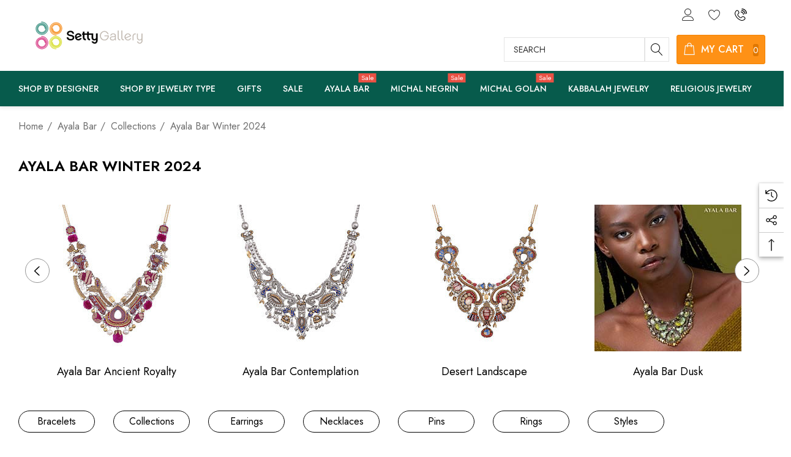

--- FILE ---
content_type: text/html; charset=UTF-8
request_url: https://www.settygallery.com/ayala-bar/ayala-bar-2024-winter/
body_size: 54298
content:



<!DOCTYPE html>
<html class="no-js" lang="en">
    <head>
        <title>Ayala Bar - Collections - Ayala Bar Winter 2024 - Setty Gallery</title>
        <link rel="dns-prefetch preconnect" href="https://cdn11.bigcommerce.com/s-mry74" crossorigin><link rel="dns-prefetch preconnect" href="https://fonts.googleapis.com/" crossorigin><link rel="dns-prefetch preconnect" href="https://fonts.gstatic.com/" crossorigin>
        <meta name="keywords" content="ayala bar, michal negrin, michalnegrin, michel negrin , ayala bar jewelry, michal negrin jewelry, michal golan, kabbalah jewelry, judaica, nava zahavi"><link rel='canonical' href='https://www.settygallery.com/ayala-bar/ayala-bar-2024-Winter/' /><meta name='platform' content='bigcommerce.stencil' />
        
                <link rel="next" href="https://www.settygallery.com/ayala-bar/ayala-bar-2024-Winter/?page&#x3D;2">


        <link href="https://cdn11.bigcommerce.com/s-mry74/product_images/SettyFavicon.png" rel="shortcut icon">
        <meta name="viewport" content="width=device-width, initial-scale=1">

        <script>
            document.documentElement.className = document.documentElement.className.replace('no-js', 'js');
        </script>

        <script>
    function browserSupportsAllFeatures() {
        return window.Promise
            && window.fetch
            && window.URL
            && window.URLSearchParams
            && window.WeakMap
            // object-fit support
            && ('objectFit' in document.documentElement.style);
    }

    function loadScript(src) {
        var js = document.createElement('script');
        js.src = src;
        js.onerror = function () {
            console.error('Failed to load polyfill script ' + src);
        };
        document.head.appendChild(js);
    }

    if (!browserSupportsAllFeatures()) {
        loadScript('https://cdn11.bigcommerce.com/s-mry74/stencil/79d38420-2fbb-013e-b366-56896b1fda7a/e/50adcde0-d2f6-013e-e584-4ea0a5dcd80a/dist/theme-bundle.polyfills.js');
    }
</script>
        <script>window.consentManagerTranslations = `{"locale":"en","locales":{"consent_manager.data_collection_warning":"en","consent_manager.accept_all_cookies":"en","consent_manager.gdpr_settings":"en","consent_manager.data_collection_preferences":"en","consent_manager.use_data_by_cookies":"en","consent_manager.data_categories_table":"en","consent_manager.allow":"en","consent_manager.accept":"en","consent_manager.deny":"en","consent_manager.dismiss":"en","consent_manager.reject_all":"en","consent_manager.category":"en","consent_manager.purpose":"en","consent_manager.functional_category":"en","consent_manager.functional_purpose":"en","consent_manager.analytics_category":"en","consent_manager.analytics_purpose":"en","consent_manager.targeting_category":"en","consent_manager.advertising_category":"en","consent_manager.advertising_purpose":"en","consent_manager.essential_category":"en","consent_manager.esential_purpose":"en","consent_manager.yes":"en","consent_manager.no":"en","consent_manager.not_available":"en","consent_manager.cancel":"en","consent_manager.save":"en","consent_manager.back_to_preferences":"en","consent_manager.close_without_changes":"en","consent_manager.unsaved_changes":"en","consent_manager.by_using":"en","consent_manager.agree_on_data_collection":"en","consent_manager.change_preferences":"en","consent_manager.cancel_dialog_title":"en","consent_manager.privacy_policy":"en","consent_manager.allow_category_tracking":"en","consent_manager.disallow_category_tracking":"en"},"translations":{"consent_manager.data_collection_warning":"We use cookies (and other similar technologies) to collect data to improve your shopping experience.","consent_manager.accept_all_cookies":"Accept All Cookies","consent_manager.gdpr_settings":"Settings","consent_manager.data_collection_preferences":"Website Data Collection Preferences","consent_manager.use_data_by_cookies":" uses data collected by cookies and JavaScript libraries to improve your shopping experience.","consent_manager.data_categories_table":"The table below outlines how we use this data by category. To opt out of a category of data collection, select 'No' and save your preferences.","consent_manager.allow":"Allow","consent_manager.accept":"Accept","consent_manager.deny":"Deny","consent_manager.dismiss":"Dismiss","consent_manager.reject_all":"Reject all","consent_manager.category":"Category","consent_manager.purpose":"Purpose","consent_manager.functional_category":"Functional","consent_manager.functional_purpose":"Enables enhanced functionality, such as videos and live chat. If you do not allow these, then some or all of these functions may not work properly.","consent_manager.analytics_category":"Analytics","consent_manager.analytics_purpose":"Provide statistical information on site usage, e.g., web analytics so we can improve this website over time.","consent_manager.targeting_category":"Targeting","consent_manager.advertising_category":"Advertising","consent_manager.advertising_purpose":"Used to create profiles or personalize content to enhance your shopping experience.","consent_manager.essential_category":"Essential","consent_manager.esential_purpose":"Essential for the site and any requested services to work, but do not perform any additional or secondary function.","consent_manager.yes":"Yes","consent_manager.no":"No","consent_manager.not_available":"N/A","consent_manager.cancel":"Cancel","consent_manager.save":"Save","consent_manager.back_to_preferences":"Back to Preferences","consent_manager.close_without_changes":"You have unsaved changes to your data collection preferences. Are you sure you want to close without saving?","consent_manager.unsaved_changes":"You have unsaved changes","consent_manager.by_using":"By using our website, you're agreeing to our","consent_manager.agree_on_data_collection":"By using our website, you're agreeing to the collection of data as described in our ","consent_manager.change_preferences":"You can change your preferences at any time","consent_manager.cancel_dialog_title":"Are you sure you want to cancel?","consent_manager.privacy_policy":"Privacy Policy","consent_manager.allow_category_tracking":"Allow [CATEGORY_NAME] tracking","consent_manager.disallow_category_tracking":"Disallow [CATEGORY_NAME] tracking"}}`;</script>

        <script>
            window.lazySizesConfig = window.lazySizesConfig || {};
            window.lazySizesConfig.loadMode = 1;
        </script>
        <script async src="https://cdn11.bigcommerce.com/s-mry74/stencil/79d38420-2fbb-013e-b366-56896b1fda7a/e/50adcde0-d2f6-013e-e584-4ea0a5dcd80a/dist/theme-bundle.head_async.js"></script>

        <script src="https://ajax.googleapis.com/ajax/libs/webfont/1.6.26/webfont.js"></script>

        <script>
            WebFont.load({
                custom: {
                    families: ['Karla', 'Roboto', 'Source Sans Pro']
                },
                classes: false
            });
        </script>

        <link href="https://fonts.googleapis.com/css?family=Jost:700,500,400,600&display=swap" rel="stylesheet">
        <link data-stencil-stylesheet href="https://cdn11.bigcommerce.com/s-mry74/stencil/79d38420-2fbb-013e-b366-56896b1fda7a/e/50adcde0-d2f6-013e-e584-4ea0a5dcd80a/css/theme-47f40a20-d5b7-013e-ea49-7e3da8c058d4.css" rel="stylesheet">

        <!-- Start Tracking Code for analytics_facebook -->

<script>
!function(f,b,e,v,n,t,s){if(f.fbq)return;n=f.fbq=function(){n.callMethod?n.callMethod.apply(n,arguments):n.queue.push(arguments)};if(!f._fbq)f._fbq=n;n.push=n;n.loaded=!0;n.version='2.0';n.queue=[];t=b.createElement(e);t.async=!0;t.src=v;s=b.getElementsByTagName(e)[0];s.parentNode.insertBefore(t,s)}(window,document,'script','https://connect.facebook.net/en_US/fbevents.js');

fbq('set', 'autoConfig', 'false', '3103101176404110');
fbq('dataProcessingOptions', ['LDU'], 0, 0);
fbq('init', '3103101176404110', {"external_id":"8cd1a384-ff4d-4484-b8ff-4976968fa2c9"});
fbq('set', 'agent', 'bigcommerce', '3103101176404110');

function trackEvents() {
    var pathName = window.location.pathname;

    fbq('track', 'PageView', {}, "");

    // Search events start -- only fire if the shopper lands on the /search.php page
    if (pathName.indexOf('/search.php') === 0 && getUrlParameter('search_query')) {
        fbq('track', 'Search', {
            content_type: 'product_group',
            content_ids: [],
            search_string: getUrlParameter('search_query')
        });
    }
    // Search events end

    // Wishlist events start -- only fire if the shopper attempts to add an item to their wishlist
    if (pathName.indexOf('/wishlist.php') === 0 && getUrlParameter('added_product_id')) {
        fbq('track', 'AddToWishlist', {
            content_type: 'product_group',
            content_ids: []
        });
    }
    // Wishlist events end

    // Lead events start -- only fire if the shopper subscribes to newsletter
    if (pathName.indexOf('/subscribe.php') === 0 && getUrlParameter('result') === 'success') {
        fbq('track', 'Lead', {});
    }
    // Lead events end

    // Registration events start -- only fire if the shopper registers an account
    if (pathName.indexOf('/login.php') === 0 && getUrlParameter('action') === 'account_created') {
        fbq('track', 'CompleteRegistration', {}, "");
    }
    // Registration events end

    

    function getUrlParameter(name) {
        var cleanName = name.replace(/[\[]/, '\[').replace(/[\]]/, '\]');
        var regex = new RegExp('[\?&]' + cleanName + '=([^&#]*)');
        var results = regex.exec(window.location.search);
        return results === null ? '' : decodeURIComponent(results[1].replace(/\+/g, ' '));
    }
}

if (window.addEventListener) {
    window.addEventListener("load", trackEvents, false)
}
</script>
<noscript><img height="1" width="1" style="display:none" alt="null" src="https://www.facebook.com/tr?id=3103101176404110&ev=PageView&noscript=1&a=plbigcommerce1.2&eid="/></noscript>

<!-- End Tracking Code for analytics_facebook -->

<!-- Start Tracking Code for analytics_googleanalytics -->

<script>
    (function(i,s,o,g,r,a,m){i['GoogleAnalyticsObject']=r;i[r]=i[r]||function(){
    (i[r].q=i[r].q||[]).push(arguments)},i[r].l=1*new Date();a=s.createElement(o),
    m=s.getElementsByTagName(o)[0];a.async=1;a.src=g;m.parentNode.insertBefore(a,m)
    })(window,document,'script','//www.google-analytics.com/analytics.js','ga');

    ga('create', 'UA-58344547-1', 'auto');
    ga('send', 'pageview');
    ga('require', 'ecommerce', 'ecommerce.js');

    function trackEcommerce() {
    this._addTrans = addTrans;
    this._addItem = addItems;
    this._trackTrans = trackTrans;
    }
    function addTrans(orderID,store,total,tax,shipping,city,state,country) {
    ga('ecommerce:addTransaction', {
        'id': orderID,
        'affiliation': store,
        'revenue': total,
        'tax': tax,
        'shipping': shipping,
        'city': city,
        'state': state,
        'country': country
    });
    }
    function addItems(orderID,sku,product,variation,price,qty) {
    ga('ecommerce:addItem', {
        'id': orderID,
        'sku': sku,
        'name': product,
        'category': variation,
        'price': price,
        'quantity': qty
    });
    }
    function trackTrans() {
        ga('ecommerce:send');
    }
    var pageTracker = new trackEcommerce();
</script>

<meta name="msvalidate.01" content="7508AFE4CE4B7180113869E81C2BC385" />

<!-- End Tracking Code for analytics_googleanalytics -->

<!-- Start Tracking Code for analytics_googleanalytics4 -->

<script data-cfasync="false" src="https://cdn11.bigcommerce.com/shared/js/google_analytics4_bodl_subscribers-358423becf5d870b8b603a81de597c10f6bc7699.js" integrity="sha256-gtOfJ3Avc1pEE/hx6SKj/96cca7JvfqllWA9FTQJyfI=" crossorigin="anonymous"></script>
<script data-cfasync="false">
  (function () {
    window.dataLayer = window.dataLayer || [];

    function gtag(){
        dataLayer.push(arguments);
    }

    function initGA4(event) {
         function setupGtag() {
            function configureGtag() {
                gtag('js', new Date());
                gtag('set', 'developer_id.dMjk3Nj', true);
                gtag('config', 'G-062LQTBJS5');
            }

            var script = document.createElement('script');

            script.src = 'https://www.googletagmanager.com/gtag/js?id=G-062LQTBJS5';
            script.async = true;
            script.onload = configureGtag;

            document.head.appendChild(script);
        }

        setupGtag();

        if (typeof subscribeOnBodlEvents === 'function') {
            subscribeOnBodlEvents('G-062LQTBJS5', false);
        }

        window.removeEventListener(event.type, initGA4);
    }

    

    var eventName = document.readyState === 'complete' ? 'consentScriptsLoaded' : 'DOMContentLoaded';
    window.addEventListener(eventName, initGA4, false);
  })()
</script>

<!-- End Tracking Code for analytics_googleanalytics4 -->

<!-- Start Tracking Code for analytics_siteverification -->

<style>
#micro-app-ng-checkout > div > div > div > div.layout-main > ol > li.checkout-step.optimizedCheckout-checkoutStep.checkout-step--payment > div.checkout-view-content > div > div > form > fieldset:nth-child(1) > div > ul > li:nth-child(2) > div > div > label > div > ul > li:nth-child(1) > span > div,  #micro-app-ng-checkout > div > div > div > div.layout-main > ol > li.checkout-step.optimizedCheckout-checkoutStep.checkout-step--payment > div.checkout-view-content > div > div > form > fieldset:nth-child(1) > div > ul > li:nth-child(2) > div > div > label > div > ul > li:nth-child(2) > span > div, #micro-app-ng-checkout > div > div > div > div.layout-main > ol > li.checkout-step.optimizedCheckout-checkoutStep.checkout-step--payment > div.checkout-view-content > div > div > form > fieldset:nth-child(1) > div > ul > li:nth-child(2) > div > div > label > div > ul > li:nth-child(3) > span > div, #micro-app-ng-checkout > div > div > div > div.layout-main > ol > li.checkout-step.optimizedCheckout-checkoutStep.checkout-step--payment > div.checkout-view-content > div > div > form > fieldset:nth-child(1) > div > ul > li:nth-child(2) > div > div > label > div > ul > li:nth-child(4) > span > div {
    display: none;
}
</style>
<meta name="google-site-verification" content="2sRsp2LzPeaKAzBRgjKmshwksjaoh9y04mjf3Av7l-I" />
<meta name="p:domain_verify" content="6d44fc6aee87b2727e0787ba166e051c"/>

<!-- End Tracking Code for analytics_siteverification -->


<script type="text/javascript" src="https://checkout-sdk.bigcommerce.com/v1/loader.js" defer ></script>
<script type="text/javascript">
fbq('track', 'ViewCategory', {"content_ids":[],"content_type":"product_group","content_category":"Ayala Bar Winter 2024"});
</script>
<script type="text/javascript">
var BCData = {};
</script>

 <script data-cfasync="false" src="https://microapps.bigcommerce.com/bodl-events/1.9.4/index.js" integrity="sha256-Y0tDj1qsyiKBRibKllwV0ZJ1aFlGYaHHGl/oUFoXJ7Y=" nonce="" crossorigin="anonymous"></script>
 <script data-cfasync="false" nonce="">

 (function() {
    function decodeBase64(base64) {
       const text = atob(base64);
       const length = text.length;
       const bytes = new Uint8Array(length);
       for (let i = 0; i < length; i++) {
          bytes[i] = text.charCodeAt(i);
       }
       const decoder = new TextDecoder();
       return decoder.decode(bytes);
    }
    window.bodl = JSON.parse(decodeBase64("[base64]"));
 })()

 </script>

<script nonce="">
(function () {
    var xmlHttp = new XMLHttpRequest();

    xmlHttp.open('POST', 'https://bes.gcp.data.bigcommerce.com/nobot');
    xmlHttp.setRequestHeader('Content-Type', 'application/json');
    xmlHttp.send('{"store_id":"739138","timezone_offset":"-4.0","timestamp":"2026-02-03T21:06:28.05570900Z","visit_id":"9a253008-aeb0-4a05-9433-70e072fad912","channel_id":1}');
})();
</script>

    </head>
    <body class="page-type-category" data-page-type="category" data-canonical-shop-url="https://www.settygallery.com">
        <svg data-src="https://cdn11.bigcommerce.com/s-mry74/stencil/79d38420-2fbb-013e-b366-56896b1fda7a/e/50adcde0-d2f6-013e-e584-4ea0a5dcd80a/img/icon-sprite.svg" class="icons-svg-sprite"></svg>

        <header class="header header-sticky" role="banner">
    <div class="halo-topHeader">
        
  <div data-content-region="home_top_banner"></div>            
            
        
        
        <div class="menu-tap-mobile">
            <nav class="navUser no-menu-tab">
    <div class="top-menu-tab" data-menu-tab>
            <ul class="disable-srollbar no-menu-tab">
                <li class="active" data-load-page="/">
                    <a href="https://www.settygallery.com/">
                        Designer Jewelry
                    </a>
                </li>
            </ul>
    </div>  
    
</nav>
        </div>
    </div>

    <div class="halo-middleHeader">
        <div class="container">
            <div class="middleHeader-item text-left">
                <div class="middleHeader-item__item item--hamburger">
                    <a class="mobileMenu-toggle" href="#" data-mobile-menu-toggle="menu">
                        <span class="mobileMenu-toggleIcon">Toggle menu</span>
                    </a>
                </div>
                <div class="middleHeader-item__item item--searchMobile">
                    <a class="navUser-action" href="#" data-search="quickSearch" aria-controls="quickSearch" aria-expanded="false">
                        <div class="navUser-icon">
                            <svg class="icon" role="img" aria-label="Search">
                                <title>Search</title>
                                <desc>Search</desc>
                                <use xlink:href="#icon-search"></use>
                            </svg>
                        </div>
                    </a>
                </div>
            </div>
            <div class="middleHeader-item text-center">
                <div class="middleHeader-item__item item--logo">
                        <div class="header-logo">
                            <a href="https://www.settygallery.com/" class="header-logo__link" data-header-logo-link>
            <span class="header-logo-image-container">
                <img class="header-logo-image" src="https://cdn11.bigcommerce.com/s-mry74/images/stencil/190x46/h-logo-setty-gallery-cart_1673101902__79675.original_1679687738.original.png" alt="Setty Gallery" title="Setty Gallery">
            </span>
</a>
                        </div>
                </div>
            </div>
            
            <div class="middleHeader-item text-right">
                <div class="middleHeader-item__item item--account">
                    <a class="navUser-action" href="/login.php" aria-label="Sign in" data-login-form>
                        <div class="navUser-icon">
                            <svg class="icon" role="img" aria-label="Account">
                                <title>Account</title>
                                <desc>Account</desc>
                                <use xlink:href="#icon-user"></use>
                            </svg>
                        </div>
                    </a>
                </div>
                <div class="middleHeader-item__item item--cart halo-cart">
                    <a class="navUser-action" data-cart-preview data-options="align:right" href="/cart.php" aria-label="Cart with 0 items">
                        <div class="navUser-icon navUser-item-cartIcon">
                            <svg class="icon" role="img" aria-label="your cart">
                                <title>your cart</title>
                                <desc>your cart</desc>
                                <use xlink:href="#icon-cart"></use>
                            </svg>
                            <span class="countPill cart-quantity">0</span>
                        </div>
                    </a>
                </div>
            </div>
        </div>
    </div>

    <div class="halo-bottomHeader header_logo--center" data-prevent-quick-search-close>
        <div class="container">
            <div class="bottomHeader-item text-center">
                <nav class="navUser no-menu-tab">
    <div class="top-menu-tab" data-menu-tab>
            <ul class="disable-srollbar no-menu-tab">
                <li class="active" data-load-page="/">
                    <a href="https://www.settygallery.com/">
                        Designer Jewelry
                    </a>
                </li>
            </ul>
    </div>  
    
</nav>
                <div class="bottomHeader-item__item item--sticky-logo">
                        <div class="header-logo">
                            <a href="https://www.settygallery.com/" class="header-logo__link" data-header-logo-link>
            <span class="header-logo-image-container">
                <img class="header-logo-image" src="https://cdn11.bigcommerce.com/s-mry74/images/stencil/190x46/h-logo-setty-gallery-cart_1673101902__79675.original_1679687738.original.png" alt="Setty Gallery" title="Setty Gallery">
            </span>
</a>
                        </div>
                </div>
                <div class="bottomHeader-item text-right">
                    <ul class="navUser-section navUser-section--alt">
    <!-- Customization -  Removing top banner
        -->
        
    <li class="navUser-item navUser-item--account">
        <div class="navUser-item__item">
            <a class="navUser-action" href="/login.php" aria-label="Sign in" data-login-form>
                <svg class="icon" role="img" aria-label="Account">
                    <title>Account</title>
                    <desc>Account</desc>
                    <use xlink:href="#icon-user"></use>
                </svg>
            </a>
        </div>
    </li>
        <li class="navUser-item navUser-item--wishlist">
            <div class="navUser-item__item">
                <a class="navUser-action" href="/wishlist.php">
                    <div class="navUser-icon">
                        <svg class="icon" role="img" aria-label="Wish Lists">
                            <title>Wish Lists</title>
                            <desc>Wish Lists</desc>
                            <use xlink:href="#icon-heart"></use>
                        </svg>
                    </div>
                </a>
            </div>
        </li>
        <li class="navUser-item navUser-item--liveHelp">
            <a class="navUser-action" href="#" data-header-liveHelp>
                <div class="navUser-icon">
                    <svg class="icon" role="img" aria-label="Live Help">
                        <title>Live Help</title>
                        <desc>Live Help</desc>
                        <use xlink:href="#icon-phone-call"></use>
                    </svg>
                </div>
            </a>
        </li>
    <li class="navUser-item navUser-item--currency">
        <a class="navUser-action navUser-action--currencySelector has-dropdown"
            href="#"
            data-dropdown="currencySelection"
            aria-controls="currencySelection"
            aria-expanded="false"
        >
            <svg class="icon" aria-hidden="true"><use xlink:href="#icon-global" /></svg>
        </a>
        <ul class="dropdown-menu" id="currencySelection" data-dropdown-content aria-hidden="true" tabindex="-1">
            <li class="dropdown-menu-title">
                <span class="text">Select currency</span>
            </li>
                <li class="dropdown-menu-item">
                    <a href="https://www.settygallery.com/ayala-bar/ayala-bar-2024-winter/?setCurrencyId=1"
                        data-currency-code="USD"
                        data-cart-currency-switch-url="https://www.settygallery.com/cart/change-currency"
                        data-warning="Promotions and gift certificates that don&#x27;t apply to the new currency will be removed from your cart. Are you sure you want to continue?"
                         class="is-active"
                    >
                        <span class="flag"><img src="https://cdn11.bigcommerce.com/s-mry74/lib/flags/us.gif" border="0" alt="" role="presentation" /></span>
                        <span class="text">US Dollar</span>
                    </a>
                </li>
        </ul>
    </li>
</ul> 

<nav class="navUser">
    <div class="item--quicksearch halo-search">
        <div id="quickSearch" class="quickSearch">
            <form class="form" onsubmit="return false" data-url="/search.php" data-quick-search-form>
    <fieldset class="form-fieldset">
        <div class="form-field">
            <label class="is-srOnly" for="quick_search_header">Search</label>
            <input class="form-input" 
                   data-search-quick 
                   name="quick_search_header" 
                   id="quick_search_header" 
                   data-error-message="Search field cannot be empty." 
                   placeholder="Search" 
                   autocomplete="off">
            <button type="submit" class="button button--primary" aria-label="Search"><svg class="icon"><use xlink:href="#icon-search"></use></svg></button>
        </div>
    </fieldset>
</form>

        </div>
    </div>
    <div class="navUser-item navUser-item--cart">
        <a class="navUser-action" data-cart-preview data-options="align:right" href="/cart.php" aria-label="Cart with 0 items">
            <span class="navUser-item-cartLabel">
                <svg class="icon" role="img" aria-label="your cart">
                    <title>your cart</title>
                    <desc>your cart</desc>
                    <use xlink:href="#icon-cart"></use>
                </svg>
            </span>
            <span class="label_cart">My Cart</span>
            <span class="countPill cart-quantity"></span>
        </a>
        <div class="dropdown-cart" id="cart-preview-dropdown" aria-hidden="true"></div>
    </div>
</nav>


                </div>
            </div>


            <div class="haloQuickSearchResults quickSearchResults haloCustomScrollbar" data-bind="html: results"></div>
                <div class="haloQuickSearchResults quickSearchResultsCustom haloCustomScrollbar">
                    <div class="quickResults-wrapper">
        <div class="quickResults-item quickResults-text">
                <h3 class="quickResults-title">Top Searches</h3>
            <ul class="productGrid-search">
                    <li class="search-item">
                        <a class="link" href="/search.php?search_query=ayala+bar&section=product">
                            <svg class="icon"><use xlink:href="#icon-search"></use></svg>ayala bar
                        </a>
                    </li>
                    <li class="search-item">
                        <a class="link" href="/search.php?search_query=ayala+bar+earrings&section=product">
                            <svg class="icon"><use xlink:href="#icon-search"></use></svg>ayala bar earrings
                        </a>
                    </li>
                    <li class="search-item">
                        <a class="link" href="/search.php?search_query=michal+negrin+necklaces&section=product">
                            <svg class="icon"><use xlink:href="#icon-search"></use></svg>michal negrin necklaces
                        </a>
                    </li>
                    <li class="search-item">
                        <a class="link" href="/search.php?search_query=michal+negrin&section=product">
                            <svg class="icon"><use xlink:href="#icon-search"></use></svg>michal negrin
                        </a>
                    </li>
                    <li class="search-item">
                        <a class="link" href="/search.php?search_query=mariana+jewelry&section=product">
                            <svg class="icon"><use xlink:href="#icon-search"></use></svg>mariana jewelry
                        </a>
                    </li>
                    <li class="search-item">
                        <a class="link" href="/search.php?search_query=spiritual+jewelry+&section=product">
                            <svg class="icon"><use xlink:href="#icon-search"></use></svg>spiritual jewelry 
                        </a>
                    </li>
                    <li class="search-item">
                        <a class="link" href="/search.php?search_query=michal+golan&section=product">
                            <svg class="icon"><use xlink:href="#icon-search"></use></svg>michal golan
                        </a>
                    </li>
                    <li class="search-item">
                        <a class="link" href="/search.php?search_query=joidart&section=product">
                            <svg class="icon"><use xlink:href="#icon-search"></use></svg>joidart
                        </a>
                    </li>
                    <li class="search-item">
                        <a class="link" href="/search.php?search_query=hamsa+hand&section=product">
                            <svg class="icon"><use xlink:href="#icon-search"></use></svg>hamsa hand
                        </a>
                    </li>
                    <li class="search-item">
                        <a class="link" href="/search.php?search_query=jewelry+sale&section=product">
                            <svg class="icon"><use xlink:href="#icon-search"></use></svg>jewelry sale
                        </a>
                    </li>
            </ul>
            <button class="quickResults-close" type="button" title="Close">
                <span class="aria-description--hidden">Close</span>
                <span aria-hidden="true">×</span>
            </button>
        </div>
</div>
                </div>
        </div>

        
        <div class="bottomHeader-item text-left">
            <div class="navPages-container bottomHeader-item__item item--sticky-logo" id="menu" data-menu>
                <nav class="navPages">
    <ul class="navPages-list navPages-list-megamenu navPages-list-depth-max">

<!-- SECTION 1 DROP DOWN WITH SUBCATEGORIES --> 


                <li class="navPages-item has-dropdown">
                            <p class="navPages-action navPages-action-lv1 navPages-action-depth-max has-subMenu is-root" data-label="#" data-index="1">
        <a class="text" href="#" aria-label="Shop By Designer">
          <span>SHOP BY DESIGNER</span>
        </a>
        <span class="navPages-action-moreIcon" aria-hidden="true">
            <svg class="icon"><use xlink:href="#icon-chevron-down" /></svg>
        </span>
    </p>
    <div class="navPage-subMenu navPage-subMenu-horizontal level-2" id="navPages-17" aria-hidden="true" tabindex="-1">
    <ul class="navPage-subMenu-list">
        <li class="navPage-subMenu-item-parent navPage-subMenu-item-child navPage-subMenu-title">
            <p class="navPage-subMenu-action navPages-action navPages-action-lv1 navPages-action-depth-max has-subMenu">
                <span class="navPages-action-moreIcon" aria-hidden="true">
                    <svg class="icon"><use xlink:href="#icon-long-arrow-left" /></svg>
                </span>
                <a class="text" href="#"><span>Shop By Designer</span></a>
            </p>
        </li>
        <li class="navPage-subMenu-item-child navPages-action-end navPage-subMenu-all">
            <a class="navPage-subMenu-action navPages-action navPages-action-lv1 no-subMenu" href="#">
                <span class="text">All Designers</span>
            </a>
        </li>
                <li class="navPage-subMenu-item-child has-dropdown">
                    <p class="navPage-subMenu-action navPages-action navPages-action-lv2 navPages-action-depth-max has-subMenu" data-navId="navPages-137">
                        <a class="text" href="/ayala-bar/"><span>Ayala Bar</span></a>
                        <span class="navPages-action-moreIcon" aria-hidden="true">
                            <svg class="icon"><use xlink:href="#icon-chevron-down" /></svg>
                        </span>
                    </p>
                    <div class="navPage-subMenu navPage-subMenu-horizontal level-3" aria-hidden="true" tabindex="-1">
                        <ul class="navPage-subMenu-list">
                            <li class="navPage-subMenu-item-parent navPage-subMenu-item-child navPage-subMenu-title">
                                <p class="navPage-subMenu-action navPages-action navPages-action-lv2">
                                    <span class="navPages-action-moreIcon" aria-hidden="true">
                                        <svg class="icon"><use xlink:href="#icon-long-arrow-left" /></svg>
                                    </span>
                                    <a class="text" href="/ayala-bar/"><span>Ayala Bar</span></a>
                                </p>
                            </li>
                            
                            <li class="navPage-subMenu-item-child navPages-action-end navPage-subMenu-all">
                                <a class="navPage-subMenu-action navPages-action navPages-action-lv2 no-subMenu" href="/ayala-bar/">
                                    <span class="text">All Ayala Bar</span>
                                </a>
                            </li>
                             
                                  <li class="navPage-subMenu-item-child navPages-action-end">
                                    <a class="navPage-subMenu-action navPages-action navPages-action-lv3 no-subMenu level-3" href="/ayala-bar/ayala-bar-2026-summer"><span class="text">New - Summer 2026</span></a>
                                </li>
                            
                              <li class="navPage-subMenu-item-child navPages-action-end">
                                    <a class="navPage-subMenu-action navPages-action navPages-action-lv3 no-subMenu level-3" href="/ayala-bar/ayala-bar-2025-winter"><span class="text">Winter 2025</span></a>
                                </li>
                                        
                            
                                    <li class="navPage-subMenu-item-child navPages-action-end">
                                    <a class="navPage-subMenu-action navPages-action navPages-action-lv3 no-subMenu level-3" href="/ayala-bar/ayala-bar-2025-summer"><span class="text">Summer 2025</span></a>
                                </li>
                                                        <li class="navPage-subMenu-item-child navPages-action-end">
                                    <a class="navPage-subMenu-action navPages-action navPages-action-lv3 no-subMenu level-3" href="/ayala-bar/ayala-bar-2024-Winter"><span class="text">SALE - Winter 2024</span></a>
                                </li>
                                      
                                
     
                                <li class="navPage-subMenu-item-child navPages-action-end">
                                    <a class="navPage-subMenu-action navPages-action navPages-action-lv3 no-subMenu level-3" href="/ayala-bar/sale/"><span class="text">HUGE Sale</span></a>
                                </li>
                                <li class="navPage-subMenu-item-child navPages-action-end">
                                    <a class="navPage-subMenu-action navPages-action navPages-action-lv3 no-subMenu level-3" href="/ayala-bar/collections/"><span class="text">Collections</span></a>
                                </li>
                                <li class="navPage-subMenu-item-child navPages-action-end">
                                    <a class="navPage-subMenu-action navPages-action navPages-action-lv3 no-subMenu level-3" href="/ayala-bar/earrings/"><span class="text">Earrings</span></a>
                                </li>
                                <li class="navPage-subMenu-item-child navPages-action-end">
                                    <a class="navPage-subMenu-action navPages-action navPages-action-lv3 no-subMenu level-3" href="/ayala-bar/necklaces/"><span class="text">Necklaces</span></a>
                                </li>
                                <li class="navPage-subMenu-item-child navPages-action-end">
                                    <a class="navPage-subMenu-action navPages-action navPages-action-lv3 no-subMenu level-3" href="/ayala-bar/limited-edition/"><span class="text">Limited Edition</span></a>
                                </li>
                                <li class="navPage-subMenu-item-child navPages-action-end">
                                    <a class="navPage-subMenu-action navPages-action navPages-action-lv3 no-subMenu level-3" href="/ayala-bar/bracelets/"><span class="text">Bracelets</span></a>
                                </li>
                                <li class="navPage-subMenu-item-child navPages-action-end">
                                    <a class="navPage-subMenu-action navPages-action navPages-action-lv3 no-subMenu level-3" href="/ayala-bar/rings/"><span class="text">Rings</span></a>
                                </li>
                                <li class="navPage-subMenu-item-child navPages-action-end">
                                    <a class="navPage-subMenu-action navPages-action navPages-action-lv3 no-subMenu level-3" href="/ayala-bar/styles/"><span class="text">Styles</span></a>
                                </li>
                        </ul>
                    </div>
                </li>
                <li class="navPage-subMenu-item-child has-dropdown">
                    <p class="navPage-subMenu-action navPages-action navPages-action-lv2 navPages-action-depth-max has-subMenu" data-navId="navPages-93">
                        <a class="text" href="/mariana-jewelry/"><span>Mariana Jewelry</span></a>
                        <span class="navPages-action-moreIcon" aria-hidden="true">
                            <svg class="icon"><use xlink:href="#icon-chevron-down" /></svg>
                        </span>
                    </p>
                    <div class="navPage-subMenu navPage-subMenu-horizontal level-3" aria-hidden="true" tabindex="-1">
                        <ul class="navPage-subMenu-list">
                            <li class="navPage-subMenu-item-parent navPage-subMenu-item-child navPage-subMenu-title">
                                <p class="navPage-subMenu-action navPages-action navPages-action-lv2">
                                    <span class="navPages-action-moreIcon" aria-hidden="true">
                                        <svg class="icon"><use xlink:href="#icon-long-arrow-left" /></svg>
                                    </span>
                                    <a class="text" href="/mariana-jewelry/"><span>Mariana Jewelry</span></a>
                                </p>
                            </li>
                            <li class="navPage-subMenu-item-child navPages-action-end navPage-subMenu-all">
                                <a class="navPage-subMenu-action navPages-action navPages-action-lv2 no-subMenu" href="/mariana-jewelry/">
                                    <span class="text">All Mariana Jewelry</span>
                                </a>
                            </li>
                                <li class="navPage-subMenu-item-child navPages-action-end">
                                    <a class="navPage-subMenu-action navPages-action navPages-action-lv3 no-subMenu level-3" href="/mariana-jewelry/available-now/"><span class="text">IN STOCK</span></a>
                                </li>
                                <li class="navPage-subMenu-item-child navPages-action-end">
                                    <a class="navPage-subMenu-action navPages-action navPages-action-lv3 no-subMenu level-3" href="/mariana-jewelry/bracelets/"><span class="text">Bracelets</span></a>
                                </li>
                                <li class="navPage-subMenu-item-child navPages-action-end">
                                    <a class="navPage-subMenu-action navPages-action navPages-action-lv3 no-subMenu level-3" href="/mariana-jewelry/earrings/"><span class="text">Earrings</span></a>
                                </li>
           
                                <li class="navPage-subMenu-item-child navPages-action-end">
                                    <a class="navPage-subMenu-action navPages-action navPages-action-lv3 no-subMenu level-3" href="/mariana-jewelry/necklaces/"><span class="text">Necklaces</span></a>
                                </li>
    
                        </ul>
                    </div>
                </li>
                
                <li class="navPage-subMenu-item-child has-dropdown">
                    <p class="navPage-subMenu-action navPages-action navPages-action-lv2 navPages-action-depth-max has-subMenu" data-navId="navPages-93">
                        <a class="text" href="/michal-negrin/"><span>Michal Negrin</span></a>
                        <span class="navPages-action-moreIcon" aria-hidden="true">
                            <svg class="icon"><use xlink:href="#icon-chevron-down" /></svg>
                        </span>
                    </p>
                    <div class="navPage-subMenu navPage-subMenu-horizontal level-3" aria-hidden="true" tabindex="-1">
                        <ul class="navPage-subMenu-list">
                            <li class="navPage-subMenu-item-parent navPage-subMenu-item-child navPage-subMenu-title">
                                <p class="navPage-subMenu-action navPages-action navPages-action-lv2">
                                    <span class="navPages-action-moreIcon" aria-hidden="true">
                                        <svg class="icon"><use xlink:href="#icon-long-arrow-left" /></svg>
                                    </span>
                                    <a class="text" href="/michal-negrin/"><span>Michal Negrin</span></a>
                                </p>
                            </li>
                            <li class="navPage-subMenu-item-child navPages-action-end navPage-subMenu-all">
                                <a class="navPage-subMenu-action navPages-action navPages-action-lv2 no-subMenu" href="/michal-negrin/">
                                    <span class="text">All Michal Negrin</span>
                                </a>
                            </li>
                                                      <li class="navPage-subMenu-item-child navPages-action-end">
                                    <a class="navPage-subMenu-action navPages-action navPages-action-lv3 no-subMenu level-3" href="/michal-negrin/clothes/"><span class="text">Clothes</span></a>
                                </li>
                                <li class="navPage-subMenu-item-child navPages-action-end">
                                    <a class="navPage-subMenu-action navPages-action navPages-action-lv3 no-subMenu level-3" href="/michal-negrin/earrings/"><span class="text">Earrings</span></a>
                                </li>
                                <li class="navPage-subMenu-item-child navPages-action-end">
                                    <a class="navPage-subMenu-action navPages-action navPages-action-lv3 no-subMenu level-3" href="/michal-negrin/bracelets/"><span class="text">Bracelets</span></a>
                                </li>
                                <li class="navPage-subMenu-item-child navPages-action-end">
                                    <a class="navPage-subMenu-action navPages-action navPages-action-lv3 no-subMenu level-3" href="/michal-negrin/necklaces"><span class="text">Necklaces</span></a>
                                </li>
                                <li class="navPage-subMenu-item-child navPages-action-end">
                                    <a class="navPage-subMenu-action navPages-action navPages-action-lv3 no-subMenu level-3" href="/michal-negrin/rings/"><span class="text">Rings</span></a>
                                </li>
                                <li class="navPage-subMenu-item-child navPages-action-end">
                                    <a class="navPage-subMenu-action navPages-action navPages-action-lv3 no-subMenu level-3" href="/michal-negrin/home-decor/"><span class="text">Home Decor</span></a>
                                </li>
                                <li class="navPage-subMenu-item-child navPages-action-end">
                                    <a class="navPage-subMenu-action navPages-action navPages-action-lv3 no-subMenu level-3" href="/michal-negrin/sale-1/"><span class="text">SALE</span></a>
                                </li>
                                <li class="navPage-subMenu-item-child navPages-action-end">
                                    <a class="navPage-subMenu-action navPages-action navPages-action-lv3 no-subMenu level-3" href="/michal-negrin/crosses/"><span class="text">Crosses</span></a>
                                </li>
                                <li class="navPage-subMenu-item-child navPages-action-end">
                                    <a class="navPage-subMenu-action navPages-action navPages-action-lv3 no-subMenu level-3" href="/michal-negrin/collections/"><span class="text">Collections</span></a>
                                </li>
                                <li class="navPage-subMenu-item-child navPages-action-end">
                                    <a class="navPage-subMenu-action navPages-action navPages-action-lv3 no-subMenu level-3" href="/michal-negrin/"><span class="text">View ALL</span></a>
                                </li>
                        </ul>
                    </div>
                </li>

                <li class="navPage-subMenu-item-child has-dropdown">
                    <p class="navPage-subMenu-action navPages-action navPages-action-lv2 navPages-action-depth-max has-subMenu" data-navId="navPages-95">
                        <a class="text" href="/michal-golan/"><span>Michal Golan</span></a>
                        <span class="navPages-action-moreIcon" aria-hidden="true">
                            <svg class="icon"><use xlink:href="#icon-chevron-down" /></svg>
                        </span>
                    </p>
                    <div class="navPage-subMenu navPage-subMenu-horizontal level-3" aria-hidden="true" tabindex="-1">
                        <ul class="navPage-subMenu-list">
                            <li class="navPage-subMenu-item-parent navPage-subMenu-item-child navPage-subMenu-title">
                                <p class="navPage-subMenu-action navPages-action navPages-action-lv2">
                                    <span class="navPages-action-moreIcon" aria-hidden="true">
                                        <svg class="icon"><use xlink:href="#icon-long-arrow-left" /></svg>
                                    </span>
                                    <a class="text" href="/michal-golan/"><span>Michal Golan</span></a>
                                </p>
                            </li>
                            <li class="navPage-subMenu-item-child navPages-action-end navPage-subMenu-all">
                                <a class="navPage-subMenu-action navPages-action navPages-action-lv2 no-subMenu" href="/michal-golan/">
                                    <span class="text">All Michal Golan</span>
                                </a>
                            </li>
                                <li class="navPage-subMenu-item-child navPages-action-end">
                                    <a class="navPage-subMenu-action navPages-action navPages-action-lv3 no-subMenu level-3" href="/michal-golan/earrings/"><span class="text">Earrings</span></a>
                                </li>
                                <li class="navPage-subMenu-item-child navPages-action-end">
                                    <a class="navPage-subMenu-action navPages-action navPages-action-lv3 no-subMenu level-3" href="/michal-golan/bracelets/"><span class="text">Bracelets</span></a>
                                </li>
                                <li class="navPage-subMenu-item-child navPages-action-end">
                                    <a class="navPage-subMenu-action navPages-action navPages-action-lv3 no-subMenu level-3" href="/michal-golan/necklaces/"><span class="text">Necklaces</span></a>
                                </li>
                                <li class="navPage-subMenu-item-child navPages-action-end">
                                    <a class="navPage-subMenu-action navPages-action navPages-action-lv3 no-subMenu level-3" href="/michal-golan/hamsas/"><span class="text">Hamsas</span></a>
                                </li>
                                <li class="navPage-subMenu-item-child navPages-action-end">
                                    <a class="navPage-subMenu-action navPages-action navPages-action-lv3 no-subMenu level-3" href="/michal-golan/rings/"><span class="text">Rings</span></a>
                                </li>
                                 <li class="navPage-subMenu-item-child navPages-action-end">
                                    <a class="navPage-subMenu-action navPages-action navPages-action-lv3 no-subMenu level-3" href="/michal-golan/crosses/"><span class="text">Crosses</span></a>
                                </li>
                                 <li class="navPage-subMenu-item-child navPages-action-end">
                                    <a class="navPage-subMenu-action navPages-action navPages-action-lv3 no-subMenu level-3" href="/michal-golan/buckles/"><span class="text">Buckles</span></a>
                                </li>
                                 <li class="navPage-subMenu-item-child navPages-action-end">
                                    <a class="navPage-subMenu-action navPages-action navPages-action-lv3 no-subMenu level-3" href="/michal-golan/chokers/"><span class="text">Chokers</span></a>
                                </li>
                                 <li class="navPage-subMenu-item-child navPages-action-end">
                                    <a class="navPage-subMenu-action navPages-action navPages-action-lv3 no-subMenu level-3" href="/michal-golan/jewelry-boxes/"><span class="text">Jewelry Boxes</span></a>
                                </li>
                                 <li class="navPage-subMenu-item-child navPages-action-end">
                                    <a class="navPage-subMenu-action navPages-action navPages-action-lv3 no-subMenu level-3" href="/michal-golan/brooches/"><span class="text">Brooches</span></a>
                                </li>
                                 <li class="navPage-subMenu-item-child navPages-action-end">
                                    <a class="navPage-subMenu-action navPages-action navPages-action-lv3 no-subMenu level-3" href="/michal-golan/pins/"><span class="text">Pins</span></a>
                                </li>
                                 <li class="navPage-subMenu-item-child navPages-action-end">
                                    <a class="navPage-subMenu-action navPages-action navPages-action-lv3 no-subMenu level-3" href="/michal-golan/mezuzahs/"><span class="text">Mezuzahs</span></a>
                                </li>
                                 <li class="navPage-subMenu-item-child navPages-action-end">
                                    <a class="navPage-subMenu-action navPages-action navPages-action-lv3 no-subMenu level-3" href="/michal-golan/stars-of-david/"><span class="text">Stars of David</span></a>
                                </li>
                        </ul>
                    </div>
                </li>

   <li class="navPage-subMenu-item-child has-dropdown">
                    <p class="navPage-subMenu-action navPages-action navPages-action-lv2 navPages-action-depth-max has-subMenu" data-navId="navPages-95">
                        <a class="text" href="/anne-koplik/"><span>Anne Koplik</span></a>
                        <span class="navPages-action-moreIcon" aria-hidden="true">
                            <svg class="icon"><use xlink:href="#icon-chevron-down" /></svg>
                        </span>
                    </p>
                    <div class="navPage-subMenu navPage-subMenu-horizontal level-3" aria-hidden="true" tabindex="-1">
                        <ul class="navPage-subMenu-list">
                            <li class="navPage-subMenu-item-parent navPage-subMenu-item-child navPage-subMenu-title">
                                <p class="navPage-subMenu-action navPages-action navPages-action-lv2">
                                    <span class="navPages-action-moreIcon" aria-hidden="true">
                                        <svg class="icon"><use xlink:href="#icon-long-arrow-left" /></svg>
                                    </span>
                                    <a class="text" href="/anne-koplik/"><span>Anne Koplik</span></a>
                                </p>
                            </li>
                            <li class="navPage-subMenu-item-child navPages-action-end navPage-subMenu-all">
                                <a class="navPage-subMenu-action navPages-action navPages-action-lv2 no-subMenu" href="/anne-koplik/">
                                    <span class="text">All Anne Koplik</span>
                                </a>
                            </li>
                            <li class="navPage-subMenu-item-child navPages-action-end">
                                    <a class="navPage-subMenu-action navPages-action navPages-action-lv3 no-subMenu level-3" href="/anne-koplik/bracelets/"><span class="text">Bracelets</span></a>
                            </li>
              
                            <li class="navPage-subMenu-item-child navPages-action-end">
                                    <a class="navPage-subMenu-action navPages-action navPages-action-lv3 no-subMenu level-3" href="/anne-koplik/collections/"><span class="text">Collections</span></a>
                            </li>
                            <li class="navPage-subMenu-item-child navPages-action-end">
                                    <a class="navPage-subMenu-action navPages-action navPages-action-lv3 no-subMenu level-3" href="/anne-koplik/earrings/"><span class="text">Earrings</span></a>
                            </li>
        
                            </li>
                            <li class="navPage-subMenu-item-child navPages-action-end">
                                    <a class="navPage-subMenu-action navPages-action navPages-action-lv3 no-subMenu level-3" href="/anne-koplik/necklaces/"><span class="text">Necklaces</span></a>
                            </li>
                      
                            </li>
                        </ul>
                    </div>
                </li>
  


                <li class="navPage-subMenu-item-child has-dropdown">
                    <p class="navPage-subMenu-action navPages-action navPages-action-lv2 navPages-action-depth-max has-subMenu" data-navId="navPages-95">
                        <a class="text" href="/joidart/"><span>Joidart</span></a>
                        <span class="navPages-action-moreIcon" aria-hidden="true">
                            <svg class="icon"><use xlink:href="#icon-chevron-down" /></svg>
                        </span>
                    </p>
                    <div class="navPage-subMenu navPage-subMenu-horizontal level-3" aria-hidden="true" tabindex="-1">
                        <ul class="navPage-subMenu-list">
                            <li class="navPage-subMenu-item-parent navPage-subMenu-item-child navPage-subMenu-title">
                                <p class="navPage-subMenu-action navPages-action navPages-action-lv2">
                                    <span class="navPages-action-moreIcon" aria-hidden="true">
                                        <svg class="icon"><use xlink:href="#icon-long-arrow-left" /></svg>
                                    </span>
                                    <a class="text" href="/joidart/"><span>Joidart</span></a>
                                </p>
                            </li>
                            <li class="navPage-subMenu-item-child navPages-action-end navPage-subMenu-all">
                                <a class="navPage-subMenu-action navPages-action navPages-action-lv2 no-subMenu" href="/joidart/">
                                    <span class="text">All Joidart</span>
                                </a>
                            </li>
                                <li class="navPage-subMenu-item-child navPages-action-end">
                                    <a class="navPage-subMenu-action navPages-action navPages-action-lv3 no-subMenu level-3" href="/joidart/bracelets/"><span class="text">Bracelets</span></a>
                                </li>
                                <li class="navPage-subMenu-item-child navPages-action-end">
                                    <a class="navPage-subMenu-action navPages-action navPages-action-lv3 no-subMenu level-3" href="/joidart/earrings/"><span class="text">Earrings</span></a>
                                </li>
                                <li class="navPage-subMenu-item-child navPages-action-end">
                                    <a class="navPage-subMenu-action navPages-action navPages-action-lv3 no-subMenu level-3" href="/joidart/necklaces/"><span class="text">Necklaces</span></a>
                                </li>
                                <li class="navPage-subMenu-item-child navPages-action-end">
                                    <a class="navPage-subMenu-action navPages-action navPages-action-lv3 no-subMenu level-3" href="/joidart/pendants/"><span class="text">Pendants</span></a>
                                </li>
                                <li class="navPage-subMenu-item-child navPages-action-end">
                                    <a class="navPage-subMenu-action navPages-action navPages-action-lv3 no-subMenu level-3" href="/joidart/rings/"><span class="text">Rings</span></a>
                                </li>
                         
                        </ul>
                    </div>
                </li>


          <li class="navPage-subMenu-item-child has-dropdown">
                    <p class="navPage-subMenu-action navPages-action navPages-action-lv2 navPages-action-depth-max has-subMenu" data-navId="navPages-95">
                        <a class="text" href="/spiritual-jewelry/kabbalah-jewelry/shop-by-designer/haari-kabbalah-jewelry/"><span>Haari Kabbalah Jewelry</span></a>
                        <span class="navPages-action-moreIcon" aria-hidden="true">
                            <svg class="icon"><use xlink:href="#icon-chevron-down" /></svg>
                        </span>
                    </p>
                    <div class="navPage-subMenu navPage-subMenu-horizontal level-3" aria-hidden="true" tabindex="-1">
                        <ul class="navPage-subMenu-list">
                            <li class="navPage-subMenu-item-parent navPage-subMenu-item-child navPage-subMenu-title">
                                <p class="navPage-subMenu-action navPages-action navPages-action-lv2">
                                    <span class="navPages-action-moreIcon" aria-hidden="true">
                                        <svg class="icon"><use xlink:href="#icon-long-arrow-left" /></svg>
                                    </span>
                                    <a class="text" href="/spiritual-jewelry/kabbalah-jewelry/shop-by-designer/haari-kabbalah-jewelry/"><span>Haari Kabbalah Jewelry</span></a>
                                </p>
                            </li>
                            <li class="navPage-subMenu-item-child navPages-action-end navPage-subMenu-all">
                                <a class="navPage-subMenu-action navPages-action navPages-action-lv2 no-subMenu" href="/spiritual-jewelry/kabbalah-jewelry/shop-by-designer/haari-kabbalah-jewelry/">
                                    <span class="text">All Haari Kabbalah</span>
                                </a>
                            </li>
                            <li class="navPage-subMenu-item-child navPages-action-end">
                                    <a class="navPage-subMenu-action navPages-action navPages-action-lv3 no-subMenu level-3" href="/spiritual-jewelry/kabbalah-jewelry/haari-kabbalah-jewelry/bracelets/"><span class="text">Bracelets</span></a>
                            </li>

                            <li class="navPage-subMenu-item-child navPages-action-end">
                                    <a class="navPage-subMenu-action navPages-action navPages-action-lv3 no-subMenu level-3" href="/spiritual-jewelry/kabbalah-jewelry/haari-kabbalah-jewelry/necklaces/"><span class="text">Necklaces</span></a>
                            </li>
                            <li class="navPage-subMenu-item-child navPages-action-end">
                                    <a class="navPage-subMenu-action navPages-action navPages-action-lv3 no-subMenu level-3" href="/spiritual-jewelry/kabbalah-jewelry/haari-kabbalah-jewelry/pendants/"><span class="text">Pendants</span></a>
                            </li>

                            <li class="navPage-subMenu-item-child navPages-action-end">
                                    <a class="navPage-subMenu-action navPages-action navPages-action-lv3 no-subMenu level-3" href="/spiritual-jewelry/kabbalah-jewelry/haari-kabbalah-jewelry/rings/"><span class="text">Rings</span></a>
                            </li>

                        </ul>
                    </div>
                </li>  

<!-- ALEF BET WAS HERE -->



             <li class="navPage-subMenu-item-child has-dropdown">
                    <p class="navPage-subMenu-action navPages-action navPages-action-lv2 navPages-action-depth-max has-subMenu" data-navId="navPages-95">
                        <a class="text" href="/anat-collection/"><span>Anat Collection</span></a>
                        <span class="navPages-action-moreIcon" aria-hidden="true">
                            <svg class="icon"><use xlink:href="#icon-chevron-down" /></svg>
                        </span>
                    </p>
                    <div class="navPage-subMenu navPage-subMenu-horizontal level-3" aria-hidden="true" tabindex="-1">
                        <ul class="navPage-subMenu-list">
                            <li class="navPage-subMenu-item-parent navPage-subMenu-item-child navPage-subMenu-title">
                                <p class="navPage-subMenu-action navPages-action navPages-action-lv2">
                                    <span class="navPages-action-moreIcon" aria-hidden="true">
                                        <svg class="icon"><use xlink:href="#icon-long-arrow-left" /></svg>
                                    </span>
                                    <a class="text" href="/anat-collection/"><span>Anat Collection</span></a>
                                </p>
                            </li>
                            <li class="navPage-subMenu-item-child navPages-action-end navPage-subMenu-all">
                                <a class="navPage-subMenu-action navPages-action navPages-action-lv2 no-subMenu" href="/anat-collection/">
                                    <span class="text">All Anat Collection</span>
                                </a>
                            </li>
                            <li class="navPage-subMenu-item-child navPages-action-end">
                                    <a class="navPage-subMenu-action navPages-action navPages-action-lv3 no-subMenu level-3" href="/anat-collection/"><span class="text">Bracelets</span></a>
                            </li>
                            <li class="navPage-subMenu-item-child navPages-action-end">
                                    <a class="navPage-subMenu-action navPages-action navPages-action-lv3 no-subMenu level-3" href="/anat-collection/bracelets/"><span class="text">Bracelets</span></a>
                            </li>
                            <li class="navPage-subMenu-item-child navPages-action-end">
                                    <a class="navPage-subMenu-action navPages-action navPages-action-lv3 no-subMenu level-3" href="/anat-collection/necklace-bracelet/"><span class="text">Necklace Bracelets</span></a>
                            </li>
                            <li class="navPage-subMenu-item-child navPages-action-end">
                                    <a class="navPage-subMenu-action navPages-action navPages-action-lv3 no-subMenu level-3" href="/anat-collection/earrings/"><span class="text">Earrings</span></a>
                            </li>
                            <li class="navPage-subMenu-item-child navPages-action-end">
                                    <a class="navPage-subMenu-action navPages-action navPages-action-lv3 no-subMenu level-3" href="/anat-collection/necklaces/"><span class="text">Necklaces</span></a>
                            </li>
                            <li class="navPage-subMenu-item-child navPages-action-end">
                                    <a class="navPage-subMenu-action navPages-action navPages-action-lv3 no-subMenu level-3" href="/anat-collection/rings/"><span class="text">Rings</span></a>
                            </li>
                            <li class="navPage-subMenu-item-child navPages-action-end">
                                    <a class="navPage-subMenu-action navPages-action navPages-action-lv3 no-subMenu level-3" href="/anat-collection/collections/"><span class="text">Collections</span></a>
                            </li>
                        </ul>
                    </div>
                </li>  


                <li class="navPage-subMenu-item-child has-dropdown">
                    <p class="navPage-subMenu-action navPages-action navPages-action-lv2 navPages-action-depth-max has-subMenu" data-navId="navPages-95">
                        <a class="text" href="/nava-zahavi/"><span>Nava Zahavi</span></a>
                        <span class="navPages-action-moreIcon" aria-hidden="true">
                            <svg class="icon"><use xlink:href="#icon-chevron-down" /></svg>
                        </span>
                    </p>
                    <div class="navPage-subMenu navPage-subMenu-horizontal level-3" aria-hidden="true" tabindex="-1">
                        <ul class="navPage-subMenu-list">
                            <li class="navPage-subMenu-item-parent navPage-subMenu-item-child navPage-subMenu-title">
                                <p class="navPage-subMenu-action navPages-action navPages-action-lv2">
                                    <span class="navPages-action-moreIcon" aria-hidden="true">
                                        <svg class="icon"><use xlink:href="#icon-long-arrow-left" /></svg>
                                    </span>
                                    <a class="text" href="/nava-zahavi/"><span>Nava Zahavi</span></a>
                                </p>
                            </li>
                            <li class="navPage-subMenu-item-child navPages-action-end navPage-subMenu-all">
                                <a class="navPage-subMenu-action navPages-action navPages-action-lv2 no-subMenu" href="/nava-zahavi/">
                                    <span class="text">All Nava Zahavi</span>
                                </a>
                            </li>
                            <li class="navPage-subMenu-item-child navPages-action-end">
                                    <a class="navPage-subMenu-action navPages-action navPages-action-lv3 no-subMenu level-3" href="/nava-zahavi/bracelets/"><span class="text">Bracelets</span></a>
                            </li>
                       
                            <li class="navPage-subMenu-item-child navPages-action-end">
                                    <a class="navPage-subMenu-action navPages-action navPages-action-lv3 no-subMenu level-3" href="/nava-zahavi/earrings/"><span class="text">Earrings</span></a>
                            </li>
                      
                            <li class="navPage-subMenu-item-child navPages-action-end">
                                    <a class="navPage-subMenu-action navPages-action navPages-action-lv3 no-subMenu level-3" href="/nava-zahavi/necklaces/"><span class="text">Necklaces</span></a>
                            </li>
                            <li class="navPage-subMenu-item-child navPages-action-end">
                                    <a class="navPage-subMenu-action navPages-action navPages-action-lv3 no-subMenu level-3" href="/nava-zahavi/rings/"><span class="text">Rings</span></a>
                            </li>
                    
                        </ul>
                    </div>
                </li>
 
                <li class="navPage-subMenu-item-child has-dropdown">
                    <p class="navPage-subMenu-action navPages-action navPages-action-lv2 navPages-action-depth-max has-subMenu" data-navId="navPages-95">
                        <a class="text" href="/dganit-hen/"><span>Dganit Hen</span></a>
                        <span class="navPages-action-moreIcon" aria-hidden="true">
                            <svg class="icon"><use xlink:href="#icon-chevron-down" /></svg>
                        </span>
                    </p>
                    <div class="navPage-subMenu navPage-subMenu-horizontal level-3" aria-hidden="true" tabindex="-1">
                        <ul class="navPage-subMenu-list">
                            <li class="navPage-subMenu-item-parent navPage-subMenu-item-child navPage-subMenu-title">
                                <p class="navPage-subMenu-action navPages-action navPages-action-lv2">
                                    <span class="navPages-action-moreIcon" aria-hidden="true">
                                        <svg class="icon"><use xlink:href="#icon-long-arrow-left" /></svg>
                                    </span>
                                    <a class="text" href="/dganit-hen/"><span>Dganit Hen</span></a>
                                </p>
                            </li>
                            <li class="navPage-subMenu-item-child navPages-action-end navPage-subMenu-all">
                                <a class="navPage-subMenu-action navPages-action navPages-action-lv2 no-subMenu" href="/dganit-hen/">
                                    <span class="text">All Dganit Hen</span>
                                </a>
                            </li>
                            <li class="navPage-subMenu-item-child navPages-action-end">
                                    <a class="navPage-subMenu-action navPages-action navPages-action-lv3 no-subMenu level-3" href="/dganit-hen/collections/"><span class="text">Collections</span></a>
                            </li>
                            <li class="navPage-subMenu-item-child navPages-action-end">
                                    <a class="navPage-subMenu-action navPages-action navPages-action-lv3 no-subMenu level-3" href="/dganit-hen/earrings/"><span class="text">Earrings</span></a>
                            </li>
                            <li class="navPage-subMenu-item-child navPages-action-end">
                                    <a class="navPage-subMenu-action navPages-action navPages-action-lv3 no-subMenu level-3" href="/dganit-hen/necklaces/"><span class="text">Necklaces</span></a>
                            </li>
                        </ul>
                    </div>
                </li>

                <li class="navPage-subMenu-item-child has-dropdown">
                    <p class="navPage-subMenu-action navPages-action navPages-action-lv2 navPages-action-depth-max has-subMenu" data-navId="navPages-95">
                        <a class="text" href="/orna-lalo/"><span>Orna Lalo</span></a>
                        <span class="navPages-action-moreIcon" aria-hidden="true">
                            <svg class="icon"><use xlink:href="#icon-chevron-down" /></svg>
                        </span>
                    </p>
                    <div class="navPage-subMenu navPage-subMenu-horizontal level-3" aria-hidden="true" tabindex="-1">
                        <ul class="navPage-subMenu-list">
                            <li class="navPage-subMenu-item-parent navPage-subMenu-item-child navPage-subMenu-title">
                                <p class="navPage-subMenu-action navPages-action navPages-action-lv2">
                                    <span class="navPages-action-moreIcon" aria-hidden="true">
                                        <svg class="icon"><use xlink:href="#icon-long-arrow-left" /></svg>
                                    </span>
                                    <a class="text" href="/orna-lalo/"><span>Orna Lalo</span></a>
                                </p>
                            </li>
                            <li class="navPage-subMenu-item-child navPages-action-end navPage-subMenu-all">
                                <a class="navPage-subMenu-action navPages-action navPages-action-lv2 no-subMenu" href="/orna-lalo/">
                                    <span class="text">All Orna Lalo</span>
                                </a>
                            </li>
                                <li class="navPage-subMenu-item-child navPages-action-end">
                                    <a class="navPage-subMenu-action navPages-action navPages-action-lv3 no-subMenu level-3" href="/orna-lalo/accessories/"><span class="text">Accesories</span></a>
                                </li>
                                <li class="navPage-subMenu-item-child navPages-action-end">
                                    <a class="navPage-subMenu-action navPages-action navPages-action-lv3 no-subMenu level-3" href="/orna-lalo/brooches/"><span class="text">Brooches</span></a>
                                </li>
                                <li class="navPage-subMenu-item-child navPages-action-end">
                                    <a class="navPage-subMenu-action navPages-action navPages-action-lv3 no-subMenu level-3" href="/orna-lalo/hair-accessories/"><span class="text">Hair Accessories</span></a>
                                </li>
                                <li class="navPage-subMenu-item-child navPages-action-end">
                                    <a class="navPage-subMenu-action navPages-action navPages-action-lv3 no-subMenu level-3" href="/orna-lalo/keychains/"><span class="text">Keychains</span></a>
                                </li>
                                <li class="navPage-subMenu-item-child navPages-action-end">
                                    <a class="navPage-subMenu-action navPages-action navPages-action-lv3 no-subMenu level-3" href="/orna-lalo/necklaces/"><span class="text">Necklaces</span></a>
                                </li>
                                <li class="navPage-subMenu-item-child navPages-action-end">
                                    <a class="navPage-subMenu-action navPages-action navPages-action-lv3 no-subMenu level-3" href="/orna-lalo/pins/"><span class="text">Pins</span></a>
                                </li>
                                <li class="navPage-subMenu-item-child navPages-action-end">
                                    <a class="navPage-subMenu-action navPages-action navPages-action-lv3 no-subMenu level-3" href="/orna-lalo/rings/"><span class="text">Rings</span></a>
                                </li>
                                <li class="navPage-subMenu-item-child navPages-action-end">
                                    <a class="navPage-subMenu-action navPages-action navPages-action-lv3 no-subMenu level-3" href="/orna-lalo/wall-decorations/"><span class="text">Wall Decorations</span></a>
                                </li>
                           
                        </ul>
                    </div>
                </li>


               <li class="navPage-subMenu-item-child has-dropdown">
                    <p class="navPage-subMenu-action navPages-action navPages-action-lv2 navPages-action-depth-max has-subMenu" data-navId="navPages-95">
                        <a class="text" href="/iris-designs/"><span>Iris Designs</span></a>
                        <span class="navPages-action-moreIcon" aria-hidden="true">
                            <svg class="icon"><use xlink:href="#icon-chevron-down" /></svg>
                        </span>
                    </p>
                    <div class="navPage-subMenu navPage-subMenu-horizontal level-3" aria-hidden="true" tabindex="-1">
                        <ul class="navPage-subMenu-list">
                            <li class="navPage-subMenu-item-parent navPage-subMenu-item-child navPage-subMenu-title">
                                <p class="navPage-subMenu-action navPages-action navPages-action-lv2">
                                    <span class="navPages-action-moreIcon" aria-hidden="true">
                                        <svg class="icon"><use xlink:href="#icon-long-arrow-left" /></svg>
                                    </span>
                                    <a class="text" href="/iris-designs/"><span>Iris Designs</span></a>
                                </p>
                            </li>
                            <li class="navPage-subMenu-item-child navPages-action-end navPage-subMenu-all">
                                <a class="navPage-subMenu-action navPages-action navPages-action-lv2 no-subMenu" href="/iris-designs/">
                                    <span class="text">All Iris Designs</span>
                                </a>
                            </li>
                            <li class="navPage-subMenu-item-child navPages-action-end">
                                    <a class="navPage-subMenu-action navPages-action navPages-action-lv3 no-subMenu level-3" href="/iris-designs/bangles/"><span class="text">Bangles</span></a>
                            </li>
                         <li class="navPage-subMenu-item-child navPages-action-end">
                                    <a class="navPage-subMenu-action navPages-action navPages-action-lv3 no-subMenu level-3" href="/iris-designs/bracelets/"><span class="text">Bracelets</span></a>
                            </li>
                        
                        </ul>
                    </div>
                </li>

  
               <li class="navPage-subMenu-item-child has-dropdown">
                    <p class="navPage-subMenu-action navPages-action navPages-action-lv2 navPages-action-depth-max has-subMenu" data-navId="navPages-95">
                        <a class="text" href="/leetal-kalmanson/"><span>Leetal Kalmanson</span></a>
                        <span class="navPages-action-moreIcon" aria-hidden="true">
                            <svg class="icon"><use xlink:href="#icon-chevron-down" /></svg>
                        </span>
                    </p>
                    <div class="navPage-subMenu navPage-subMenu-horizontal level-3" aria-hidden="true" tabindex="-1">
                        <ul class="navPage-subMenu-list">
                            <li class="navPage-subMenu-item-parent navPage-subMenu-item-child navPage-subMenu-title">
                                <p class="navPage-subMenu-action navPages-action navPages-action-lv2">
                                    <span class="navPages-action-moreIcon" aria-hidden="true">
                                        <svg class="icon"><use xlink:href="#icon-long-arrow-left" /></svg>
                                    </span>
                                    <a class="text" href="/leetal-kalmanson/"><span>Leetal Kalmanson</span></a>
                                </p>
                            </li>
                            <li class="navPage-subMenu-item-child navPages-action-end navPage-subMenu-all">
                                <a class="navPage-subMenu-action navPages-action navPages-action-lv2 no-subMenu" href="/leetal-kalmanson/">
                                    <span class="text">All Leetal Kalmanson</span>
                                </a>
                            </li>
                            <li class="navPage-subMenu-item-child navPages-action-end">
                                    <a class="navPage-subMenu-action navPages-action navPages-action-lv3 no-subMenu level-3" href="/leetal-kalmanson/bracelets"><span class="text">Bracelets</span></a>
                            </li>
                            <li class="navPage-subMenu-item-child navPages-action-end">
                                    <a class="navPage-subMenu-action navPages-action navPages-action-lv3 no-subMenu level-3" href="/leetal-kalmanson/earrings/"><span class="text">Earrings</span></a>
                            </li>
                
                        </ul>
                    </div>
                </li>
                
               <li class="navPage-subMenu-item-child has-dropdown">
                    <p class="navPage-subMenu-action navPages-action navPages-action-lv2 navPages-action-depth-max has-subMenu" data-navId="navPages-95">
                        <a class="text" href="/hamilton-crawford/"><span>Hamilton Crawford</span></a>
                        <span class="navPages-action-moreIcon" aria-hidden="true">
                            <svg class="icon"><use xlink:href="#icon-chevron-down" /></svg>
                        </span>
                    </p>
                    <div class="navPage-subMenu navPage-subMenu-horizontal level-3" aria-hidden="true" tabindex="-1">
                        <ul class="navPage-subMenu-list">
                            <li class="navPage-subMenu-item-parent navPage-subMenu-item-child navPage-subMenu-title">
                                <p class="navPage-subMenu-action navPages-action navPages-action-lv2">
                                    <span class="navPages-action-moreIcon" aria-hidden="true">
                                        <svg class="icon"><use xlink:href="#icon-long-arrow-left" /></svg>
                                    </span>
                                    <a class="text" href="/hamilton-crawford/"><span>Hamilton Crawford</span></a>
                                </p>
                            </li>
                            <li class="navPage-subMenu-item-child navPages-action-end navPage-subMenu-all">
                                <a class="navPage-subMenu-action navPages-action navPages-action-lv2 no-subMenu" href="/hamilton-crawford/">
                                    <span class="text">All Hamilton Crawford</span>
                                </a>
                            </li>
                        </ul>
                    </div>
                </li>

    </ul>
</div>


                </li>
                
<!-- END SECTION 1 SUBCATEGORIES -->



<!-- SECTION 2 DROP DOWN  -->
               <li class="navPages-item navPages-item-page has-dropdown">
                        <p class="navPages-action navPages-action-lv1 navPages-action-depth-max has-subMenu is-root" data-label="/shop-by-jewelry-type/" data-index="0">
        <a class="text" href="/shop-by-jewelry-type/" aria-label="Pages">
          <span>SHOP BY JEWELRY TYPE</span>
        </a>
        <span class="navPages-action-moreIcon" aria-hidden="true">
            <svg class="icon"><use xlink:href="#icon-chevron-down" /></svg>
        </span>
    </p>
    <div class="navPage-subMenu navPage-subMenu-horizontal level-2" aria-hidden="true" tabindex="-1">
    <ul class="navPage-subMenu-list">
        <li class="navPage-subMenu-item-parent navPage-subMenu-item-child navPage-subMenu-title">
            <p class="navPage-subMenu-action navPages-action navPages-action-lv1 navPages-action-depth-max has-subMenu">
                <span class="navPages-action-moreIcon" aria-hidden="true">
                    <svg class="icon"><use xlink:href="#icon-long-arrow-left" /></svg>
                </span>
                <a class="text" href="/shop-by-jewelry-type/"><span>Pages</span></a>
            </p>
        </li>
        <li class="navPage-subMenu-item-child navPages-action-end navPage-subMenu-all">
            <a class="navPage-subMenu-action navPages-action navPages-action-lv1 no-subMenu" href="/shop-by-jewelry-type/">
                <span class="text">SHOP BY JEWELRY TYPE</span>
            </a>
        </li>

                <li class="navPage-subMenu-item-child navPages-action-end">
                    <a class="navPage-subMenu-action navPages-action navPages-action-lv2 no-subMenu" href="/shop-by-jewelry-type/accessories/"><span class="text">Accessories</span></a>
                </li>
                <li class="navPage-subMenu-item-child navPages-action-end">
                    <a class="navPage-subMenu-action navPages-action navPages-action-lv2 no-subMenu" href="/shop-by-jewelry-type/bangles/"><span class="text">Bangles</span></a>
                </li>
                <li class="navPage-subMenu-item-child navPages-action-end">
                    <a class="navPage-subMenu-action navPages-action navPages-action-lv2 no-subMenu" href="/shop-by-jewelry-type/bracelets/"><span class="text"> Bracelets</span></a>
                </li>
                <li class="navPage-subMenu-item-child navPages-action-end">
                    <a class="navPage-subMenu-action navPages-action navPages-action-lv2 no-subMenu" href="/shop-by-jewelry-type/brooches/"><span class="text">Brooches</span></a>
                </li>
                <li class="navPage-subMenu-item-child navPages-action-end">
                    <a class="navPage-subMenu-action navPages-action navPages-action-lv2 no-subMenu" href="/shop-by-jewelry-type/chokers/"><span class="text">Chokers</span></a>
                </li>
                <li class="navPage-subMenu-item-child navPages-action-end">
                    <a class="navPage-subMenu-action navPages-action navPages-action-lv2 no-subMenu" href="/shop-by-jewelry-type/crosses/"><span class="text">Crosses</span></a>
                </li>
                <li class="navPage-subMenu-item-child navPages-action-end">
                    <a class="navPage-subMenu-action navPages-action navPages-action-lv2 no-subMenu" href="/shop-by-jewelry-type/earrings/"><span class="text">Earrings</span></a>
                </li>
                <li class="navPage-subMenu-item-child navPages-action-end">
                    <a class="navPage-subMenu-action navPages-action navPages-action-lv2 no-subMenu" href="/shop-by-jewelry-type/handbags/"><span class="text">Handbags</span></a>
                </li>
                <li class="navPage-subMenu-item-child navPages-action-end">
                    <a class="navPage-subMenu-action navPages-action navPages-action-lv2 no-subMenu" href="/shop-by-jewelry-type/keychains/"><span class="text">Keychains</span></a>
                </li>
                <li class="navPage-subMenu-item-child navPages-action-end">
                    <a class="navPage-subMenu-action navPages-action navPages-action-lv2 no-subMenu" href="/shop-by-jewelry-type/necklaces/"><span class="text">Necklaces</span></a>
                </li>
                <li class="navPage-subMenu-item-child navPages-action-end">
                    <a class="navPage-subMenu-action navPages-action navPages-action-lv2 no-subMenu" href="/shop-by-jewelry-type/pendants/"><span class="text">Pendants</span></a>
                </li>
                <li class="navPage-subMenu-item-child navPages-action-end">
                    <a class="navPage-subMenu-action navPages-action navPages-action-lv2 no-subMenu" href="/shop-by-jewelry-type/pins/"><span class="text">Pins</span></a>
                </li>
                <li class="navPage-subMenu-item-child navPages-action-end">
                    <a class="navPage-subMenu-action navPages-action navPages-action-lv2 no-subMenu" href="/shop-by-jewelry-type/rings/"><span class="text">Rings</span></a>
                </li>
                <li class="navPage-subMenu-item-child navPages-action-end">
                    <a class="navPage-subMenu-action navPages-action navPages-action-lv2 no-subMenu" href="/shop-by-jewelry-type/stars-of-david/"><span class="text">Stars of David</span></a>
                </li>
    </ul>
</div>


                </li>
 

<!-- EMD SECTIOM 2 DROP DOWN  --> 





<!-- SECTION 3 DROP DOWN  -->
               <li class="navPages-item navPages-item-page has-dropdown">
                        <p class="navPages-action navPages-action-lv1 navPages-action-depth-max has-subMenu is-root" data-label="/gifts/" data-index="0">
        <a class="text" href="/gifts/" aria-label="Pages">
          <span>GIFTS</span>
        </a>
        <span class="navPages-action-moreIcon" aria-hidden="true">
            <svg class="icon"><use xlink:href="#icon-chevron-down" /></svg>
        </span>
    </p>
    <div class="navPage-subMenu navPage-subMenu-horizontal level-2" aria-hidden="true" tabindex="-1">
    <ul class="navPage-subMenu-list">
        <li class="navPage-subMenu-item-parent navPage-subMenu-item-child navPage-subMenu-title">
            <p class="navPage-subMenu-action navPages-action navPages-action-lv1 navPages-action-depth-max has-subMenu">
                <span class="navPages-action-moreIcon" aria-hidden="true">
                    <svg class="icon"><use xlink:href="#icon-long-arrow-left" /></svg>
                </span>
                <a class="text" href="/gifts/"><span>Gifts</span></a>
            </p>
        </li>
        <li class="navPage-subMenu-item-child navPages-action-end navPage-subMenu-all">
            <a class="navPage-subMenu-action navPages-action navPages-action-lv1 no-subMenu" href="/gifts/">
                <span class="text">All Gifts</span>
            </a>
        </li>
                   <li class="navPage-subMenu-item-child navPages-action-end">
                    <a class="navPage-subMenu-action navPages-action navPages-action-lv2 no-subMenu" href="/valentines-day-gifts/"><span class="text">Valentine's Gifts</span></a>
                </li>
                <li class="navPage-subMenu-item-child navPages-action-end">
                    <a class="navPage-subMenu-action navPages-action navPages-action-lv2 no-subMenu" href="/gifts/gifts-for-her-under-75/"><span class="text">Gifts for Her Under $75</span></a>
                </li>
                <li class="navPage-subMenu-item-child navPages-action-end">
                    <a class="navPage-subMenu-action navPages-action navPages-action-lv2 no-subMenu" href="/gifts/religious-gifts/"><span class="text">Religous Gifts</span></a>
                </li>
                <li class="navPage-subMenu-item-child navPages-action-end">
                    <a class="navPage-subMenu-action navPages-action navPages-action-lv2 no-subMenu" href="/giftcertificates.php"><span class="text">Gift Certificates</span></a>
                </li>
                <li class="navPage-subMenu-item-child navPages-action-end">
                    <a class="navPage-subMenu-action navPages-action navPages-action-lv2 no-subMenu" href="/mothers-day-gifts/"><span class="text">Mother's Day Gifts</span></a>
                </li>
                <li class="navPage-subMenu-item-child navPages-action-end">
                    <a class="navPage-subMenu-action navPages-action navPages-action-lv2 no-subMenu" href="/bat-mitzvah-gifts/"><span class="text">Bat Mitzvah Gifts</span></a>
                </li>
                <li class="navPage-subMenu-item-child navPages-action-end">
                    <a class="navPage-subMenu-action navPages-action navPages-action-lv2 no-subMenu" href="/gold-inscribed-i-love-you/"><span class="text">Gold Inscribed I Love You</span></a>
                </li>
               

    </ul>
</div>


                </li>
 

<!-- EMD SECTIOM 3 DROP DOWN  --> 


                
<!-- SECTION 4  ONE CLICK  --> 
                <li class="navPages-item">
                            <a class="navPages-action navPages-action-lv1 no-subMenu navPages-action-end" data-label="/jewelry-sale/" href="/jewelry-sale/" aria-label="Sale" data-index="2">
      <span class="text">SALE</span>
    </a>
                </li>
                
<!-- END SECTION  4ONE CLICK  --> 



<!-- SECTION 5 MEGA MENU -->

                <li class="navPages-item has-dropdown">
                            <p class="navPages-action navPages-action-lv1 navPages-action-depth-max has-subMenu is-root" data-label="/ayala-bar/" data-index="0">
        <a class="text" href="/ayala-bar/" aria-label="Ayala Bar">
          <span>Ayala Bar</span>
        </a>
        <span class="navPages-action-moreIcon" aria-hidden="true">
            <svg class="icon"><use xlink:href="#icon-chevron-down" /></svg>
        </span>
    </p>
    <div class="navPage-subMenu navPage-subMenu-horizontal level-2" id="navPages-27" aria-hidden="true" tabindex="-1">
    <ul class="navPage-subMenu-list">
        <li class="navPage-subMenu-item-parent navPage-subMenu-item-child navPage-subMenu-title">
            <p class="navPage-subMenu-action navPages-action navPages-action-lv1 navPages-action-depth-max has-subMenu">
                <span class="navPages-action-moreIcon" aria-hidden="true">
                    <svg class="icon"><use xlink:href="#icon-long-arrow-left" /></svg>
                </span>
                <a class="text" href="/ayala-bar/"><span>Ayala Bar</span></a>
            </p>
        </li>
        <li class="navPage-subMenu-item-child navPages-action-end navPage-subMenu-all">
            <a class="navPage-subMenu-action navPages-action navPages-action-lv1 no-subMenu" href="/ayala-bar/">
                <span class="text">All Ayala Bar</span>
            </a>
        </li>
                <li class="navPage-subMenu-item-child has-dropdown">
                    <p class="navPage-subMenu-action navPages-action navPages-action-lv2 navPages-action-depth-max has-subMenu" data-navId="navPages-75">
                        <a class="text" href="/ayala-bar/"><span>JEWELRY TYPE</span></a>
                        <span class="navPages-action-moreIcon" aria-hidden="true">
                            <svg class="icon"><use xlink:href="#icon-chevron-down" /></svg>
                        </span>
                    </p>
                    <div class="navPage-subMenu navPage-subMenu-horizontal level-3" aria-hidden="true" tabindex="-1">
                        <ul class="navPage-subMenu-list">
                            <li class="navPage-subMenu-item-parent navPage-subMenu-item-child navPage-subMenu-title">
                                <p class="navPage-subMenu-action navPages-action navPages-action-lv2">
                                    <span class="navPages-action-moreIcon" aria-hidden="true">
                                        <svg class="icon"><use xlink:href="#icon-long-arrow-left" /></svg>
                                    </span>
                                    <a class="text" href="/ayala-bar/"><span>Jewelry Type</span></a>
                                </p>
                            </li>
                            <li class="navPage-subMenu-item-child navPages-action-end navPage-subMenu-all">
                                <a class="navPage-subMenu-action navPages-action navPages-action-lv2 no-subMenu" href="/ayala-bar/">
                                    <span class="text">All JEWELRY TYPES</span>
                                </a>
                            </li>
                                <li class="navPage-subMenu-item-child navPages-action-end">
                                    <a class="navPage-subMenu-action navPages-action navPages-action-lv3 no-subMenu level-3" href="/ayala-bar/bracelets/"><span class="text">Bracelets</span></a>
                                </li>

                                <li class="navPage-subMenu-item-child navPages-action-end">
                                    <a class="navPage-subMenu-action navPages-action navPages-action-lv3 no-subMenu level-3" href="/ayala-bar/earrings/"><span class="text">Earrings</span></a>
                                </li>
                                <li class="navPage-subMenu-item-child navPages-action-end">
                                    <a class="navPage-subMenu-action navPages-action navPages-action-lv3 no-subMenu level-3" href="/ayala-bar/limited-edition/"><span class="text">Limited Edition</span></a>
                                </li>
                                                               <li class="navPage-subMenu-item-child navPages-action-end">
                                    <a class="navPage-subMenu-action navPages-action navPages-action-lv3 no-subMenu level-3" href="/ayala-bar/collections/ayala-bar-winter-2024/necklaces/"><span class="text">Necklaces</span></a>
                                </li>
                                
                                <li class="navPage-subMenu-item-child navPages-action-end">
                                    <a class="navPage-subMenu-action navPages-action navPages-action-lv3 no-subMenu level-3" href="/ayala-bar/rings/"><span class="text">Rings</span></a>
                                </li>
                        </ul>
                    </div>
                </li>
                <li class="navPage-subMenu-item-child has-dropdown">
                    <p class="navPage-subMenu-action navPages-action navPages-action-lv2 navPages-action-depth-max has-subMenu" data-navId="navPages-80">
                        <a class="text" href="/ayala-bar/collections/"><span>SALE &amp; COLLECTIONS</span></a>
                        <span class="navPages-action-moreIcon" aria-hidden="true">
                            <svg class="icon"><use xlink:href="#icon-chevron-down" /></svg>
                        </span>
                    </p>
                    <div class="navPage-subMenu navPage-subMenu-horizontal level-3" aria-hidden="true" tabindex="-1">
                        <ul class="navPage-subMenu-list">
                            <li class="navPage-subMenu-item-parent navPage-subMenu-item-child navPage-subMenu-title">
                                <p class="navPage-subMenu-action navPages-action navPages-action-lv2">
                                    <span class="navPages-action-moreIcon" aria-hidden="true">
                                        <svg class="icon"><use xlink:href="#icon-long-arrow-left" /></svg>
                                    </span>
                                    <a class="text" href="/ayala-bar/"><span>SALE &amp; COLLECTIONS</span></a>
                                </p>
                            </li>
                            <li class="navPage-subMenu-item-child navPages-action-end navPage-subMenu-all">
                                <a class="navPage-subMenu-action navPages-action navPages-action-lv2 no-subMenu" href="/ayala-bar/collections/">
                                    <span class="text">All Collections</span>
                                </a>
                            </li>
                                <li class="navPage-subMenu-item-child navPages-action-end">
                                    <a class="navPage-subMenu-action navPages-action navPages-action-lv3 no-subMenu level-3" href="/ayala-bar/sale/"><span class="text">HUGE Sale</span></a>
                                </li>
                                                            <li class="navPage-subMenu-item-child navPages-action-end">
                                    <a class="navPage-subMenu-action navPages-action navPages-action-lv3 no-subMenu level-3" href="/ayala-bar/ayala-bar-2025-winter/"><span class="text">NEW - WINTER 25</span></a>
                                    </li>
                                <li class="navPage-subMenu-item-child navPages-action-end">
                                    <a class="navPage-subMenu-action navPages-action navPages-action-lv3 no-subMenu level-3" href="/ayala-bar/ayala-bar-2025-summer/"><span class="text">SUMMER 25</span></a>
                                    </li>
                                
                                                                <li class="navPage-subMenu-item-child navPages-action-end">
                                    <a class="navPage-subMenu-action navPages-action navPages-action-lv3 no-subMenu level-3" href="/ayala-bar/ayala-bar-2024-Winter/"><span class="text">WINTER 24</span></a>
                                    </li>
                                <li class="navPage-subMenu-item-child navPages-action-end">
                                    <a class="navPage-subMenu-action navPages-action navPages-action-lv3 no-subMenu level-3" href="/ayala-bar/ayala-bar-2024-summer/"><span class="text">SUMMER 24 - ON SALE</span></a>
                                </li>
                                <li class="navPage-subMenu-item-child navPages-action-end">
                                    <a class="navPage-subMenu-action navPages-action navPages-action-lv3 no-subMenu level-3" href="/ayala-bar/ayala-bar-2023-winter/"><span class="text">WINTER 23</span></a>
                                </li>
                                <li class="navPage-subMenu-item-child navPages-action-end">
                                    <a class="navPage-subMenu-action navPages-action navPages-action-lv3 no-subMenu level-3" href="/ayala-bar/ayala-bar-2023-summer/"><span class="text">SUMMER 23</span></a>
                                </li>
    

                        </ul>
                    </div>
                </li>
                <li class="navPage-subMenu-item-child has-dropdown">
                    <p class="navPage-subMenu-action navPages-action navPages-action-lv2 navPages-action-depth-max has-subMenu" data-navId="navPages-89">
                        <a class="text" href="/ayala-bar/ayala-bar-2025-winter/"><span>ARRIVED - WINTER 2025</span></a>
                        <span class="navPages-action-moreIcon" aria-hidden="true">
                            <svg class="icon"><use xlink:href="#icon-chevron-down" /></svg>
                        </span>
                    </p>
                    <div class="navPage-subMenu navPage-subMenu-horizontal level-3" aria-hidden="true" tabindex="-1">
                        <ul class="navPage-subMenu-list">
                            <li class="navPage-subMenu-item-parent navPage-subMenu-item-child navPage-subMenu-title">
                                <p class="navPage-subMenu-action navPages-action navPages-action-lv2">
                                    <span class="navPages-action-moreIcon" aria-hidden="true">
                                        <svg class="icon"><use xlink:href="#icon-long-arrow-left" /></svg>
                                    </span>
                                    <a class="text" href="/ayala-bar/ayala-bar-2025-winter/"><span>ARRIVED - WINTER 2025</span></a>
                                </p>
                            </li>
                            <li class="navPage-subMenu-item-child navPages-action-end navPage-subMenu-all">
                                <a class="navPage-subMenu-action navPages-action navPages-action-lv2 no-subMenu" href="/ayala-bar/ayala-bar-2025-winter/">
                                    <span class="text">All WINTER 2025</span>
                                </a>
                            </li>
                                <li class="navPage-subMenu-item-child navPages-action-end">
                                    <a class="navPage-subMenu-action navPages-action navPages-action-lv3 no-subMenu level-3" href="/ayala-bar/ayala-bar-winter-2025/bracelets/"><span class="text">Bracelets</span></a>
                                </li>
                                
                                <li class="navPage-subMenu-item-child navPages-action-end">
                                    <a class="navPage-subMenu-action navPages-action navPages-action-lv3 no-subMenu level-3" href="/ayala-bar/collections/ayala-bar-winter-2025/earrings/"><span class="text">Earrings</span></a>
                                </li>
                                <li class="navPage-subMenu-item-child navPages-action-end">
                                    <a class="navPage-subMenu-action navPages-action navPages-action-lv3 no-subMenu level-3" href="/ayala-bar/collections/ayala-bar-winter-2025/necklaces/"><span class="text">Necklaces</span></a>
                                </li>
                            
                                <li class="navPage-subMenu-item-child navPages-action-end">
                                    <a class="navPage-subMenu-action navPages-action navPages-action-lv3 no-subMenu level-3" href="/ayala-bar/collections/ayala-bar-winter-2025/styles/"><span class="text">View ALL Styles</span></a>
                                </li>
                               
                               
                        </ul>
                    </div>
                </li>
                <li class="navPage-subMenu-item-child has-dropdown">
                    <p class="navPage-subMenu-action navPages-action navPages-action-lv2 navPages-action-depth-max has-subMenu" data-navId="navPages-70">
                        <a class="text" href="/ayala-bar/collections/"><span>SUB COLLECTIONS</span></a>
                        <span class="navPages-action-moreIcon" aria-hidden="true">
                            <svg class="icon"><use xlink:href="#icon-chevron-down" /></svg>
                        </span>
                    </p>
                    <div class="navPage-subMenu navPage-subMenu-horizontal level-3" aria-hidden="true" tabindex="-1">
                        <ul class="navPage-subMenu-list">
                            <li class="navPage-subMenu-item-parent navPage-subMenu-item-child navPage-subMenu-title">
                                <p class="navPage-subMenu-action navPages-action navPages-action-lv2">
                                    <span class="navPages-action-moreIcon" aria-hidden="true">
                                        <svg class="icon"><use xlink:href="#icon-long-arrow-left" /></svg>
                                    </span>
                                    <a class="text" href="/ayala-bar/collections/"><span>SUB COLLECTIONS</span></a>
                                </p>
                            </li>
                            <li class="navPage-subMenu-item-child navPages-action-end navPage-subMenu-all">
                                <a class="navPage-subMenu-action navPages-action navPages-action-lv2 no-subMenu" href="/ayala-bar/collections/">
                                    <span class="text">All Sub Collections</span>
                                </a>
                            </li>
                                <li class="navPage-subMenu-item-child navPages-action-end">
                                    <a class="navPage-subMenu-action navPages-action navPages-action-lv3 no-subMenu level-3" href="/ayala-bar/ayala-bar-classic/"><span class="text">Classic</span></a>
                                </li>
                                <li class="navPage-subMenu-item-child navPages-action-end">
                                    <a class="navPage-subMenu-action navPages-action navPages-action-lv3 no-subMenu level-3" href="/ayala-bar/ayala-bar-hip/"><span class="text">Hip</span></a>
                                </li>
                                <li class="navPage-subMenu-item-child navPages-action-end">
                                    <a class="navPage-subMenu-action navPages-action navPages-action-lv3 no-subMenu level-3" href="/ayala-bar/ayala-bar-radiance/"><span class="text">Radiance</span></a>
                                </li>
                                <li class="navPage-subMenu-item-child navPages-action-end">
                                    <a class="navPage-subMenu-action navPages-action navPages-action-lv3 no-subMenu level-3" href="/ayala-bar/ayala-bar-indigo/"><span class="text">Indigo</span></a>
                                </li>
                                <li class="navPage-subMenu-item-child navPages-action-end">
                                    <a class="navPage-subMenu-action navPages-action navPages-action-lv3 no-subMenu level-3" href="/ayala-bar/limited-edition/"><span class="text">Limited Edition</span></a>
                                </li>
                        </ul>
                    </div>
                </li>
                

    </ul>
</div>
                </li>
                
<!--  END SECTION- MEGA 5 -->


<!-- SECTION 6 MEGA MENU -->


                <li class="navPages-item has-dropdown">
                            <p class="navPages-action navPages-action-lv1 navPages-action-depth-max has-subMenu is-root" data-label="/michal-negrin/" data-index="0">
        <a class="text" href="/michal-negrin/" aria-label="Michal Negrin">
          <span>MICHAL NEGRIN</span>
        </a>
        <span class="navPages-action-moreIcon" aria-hidden="true">
            <svg class="icon"><use xlink:href="#icon-chevron-down" /></svg>
        </span>
    </p>
    <div class="navPage-subMenu navPage-subMenu-horizontal level-2" id="navPages-37" aria-hidden="true" tabindex="-1">
    <ul class="navPage-subMenu-list">
        <li class="navPage-subMenu-item-parent navPage-subMenu-item-child navPage-subMenu-title">
            <p class="navPage-subMenu-action navPages-action navPages-action-lv1 navPages-action-depth-max has-subMenu">
                <span class="navPages-action-moreIcon" aria-hidden="true">
                    <svg class="icon"><use xlink:href="#icon-long-arrow-left" /></svg>
                </span>
                <a class="text" href="/michal-negrin/"><span>Michal Negrin</span></a>
            </p>
        </li>
        <li class="navPage-subMenu-item-child navPages-action-end navPage-subMenu-all">
            <a class="navPage-subMenu-action navPages-action navPages-action-lv1 no-subMenu" href="/michal-negrin/">
                <span class="text">All Michal Negrin</span>
            </a>
        </li>
                <li class="navPage-subMenu-item-child has-dropdown">
                    <p class="navPage-subMenu-action navPages-action navPages-action-lv2 navPages-action-depth-max has-subMenu" data-navId="navPages-75">
                        <a class="text" href="/michal-negrin/earrings/"><span>JEWELRY TYPE</span></a>
                        <span class="navPages-action-moreIcon" aria-hidden="true">
                            <svg class="icon"><use xlink:href="#icon-chevron-down" /></svg>
                        </span>
                    </p>
                    <div class="navPage-subMenu navPage-subMenu-horizontal level-3" aria-hidden="true" tabindex="-1">
                        <ul class="navPage-subMenu-list">
                            <li class="navPage-subMenu-item-parent navPage-subMenu-item-child navPage-subMenu-title">
                                <p class="navPage-subMenu-action navPages-action navPages-action-lv2">
                                    <span class="navPages-action-moreIcon" aria-hidden="true">
                                        <svg class="icon"><use xlink:href="#icon-long-arrow-left" /></svg>
                                    </span>
                                    <a class="text" href="/michal-negrin/"><span>Jewelry Types</span></a>
                                </p>
                            </li>
                            <li class="navPage-subMenu-item-child navPages-action-end navPage-subMenu-all">
                                <a class="navPage-subMenu-action navPages-action navPages-action-lv2 no-subMenu" href="/michal-negrin/">
                                    <span class="text">All JEWELRY TYPES</span>
                                </a>
                            </li>
                                <li class="navPage-subMenu-item-child navPages-action-end">
                                    <a class="navPage-subMenu-action navPages-action navPages-action-lv3 no-subMenu level-3" href="/michal-negrin/bracelets/"><span class="text">Bracelets</span></a>
                                </li>
                                <li class="navPage-subMenu-item-child navPages-action-end">
                                    <a class="navPage-subMenu-action navPages-action navPages-action-lv3 no-subMenu level-3" href="/michal-negrin/brooches/"><span class="text">Brooches</span></a>
                                </li>
                                <li class="navPage-subMenu-item-child navPages-action-end">
                                    <a class="navPage-subMenu-action navPages-action navPages-action-lv3 no-subMenu level-3" href="/michal-negrin/earrings/"><span class="text">Earrings</span></a>
                                </li>
                                <li class="navPage-subMenu-item-child navPages-action-end">
                                    <a class="navPage-subMenu-action navPages-action navPages-action-lv3 no-subMenu level-3" href="/michal-negrin/necklaces/"><span class="text">Necklaces</span></a>
                                </li>
                                <li class="navPage-subMenu-item-child navPages-action-end">
                                    <a class="navPage-subMenu-action navPages-action navPages-action-lv3 no-subMenu level-3" href="/michal-negrin/rings/"><span class="text">Rings</span></a>
                                </li>
                        </ul>
                    </div>
                </li>
                <li class="navPage-subMenu-item-child has-dropdown">
                    <p class="navPage-subMenu-action navPages-action navPages-action-lv2 navPages-action-depth-max has-subMenu" data-navId="navPages-80">
                        <a class="text" href="/michal-negrin/"><span>FASHION TYPES</span></a>
                        <span class="navPages-action-moreIcon" aria-hidden="true">
                            <svg class="icon"><use xlink:href="#icon-chevron-down" /></svg>
                        </span>
                    </p>
                    <div class="navPage-subMenu navPage-subMenu-horizontal level-3" aria-hidden="true" tabindex="-1">
                        <ul class="navPage-subMenu-list">
                            <li class="navPage-subMenu-item-parent navPage-subMenu-item-child navPage-subMenu-title">
                                <p class="navPage-subMenu-action navPages-action navPages-action-lv2">
                                    <span class="navPages-action-moreIcon" aria-hidden="true">
                                        <svg class="icon"><use xlink:href="#icon-long-arrow-left" /></svg>
                                    </span>
                                    <a class="text" href="/michal-negrin/"><span>FASHION TYPES</span></a>
                                </p>
                            </li>
                            <li class="navPage-subMenu-item-child navPages-action-end navPage-subMenu-all">
                                <a class="navPage-subMenu-action navPages-action navPages-action-lv2 no-subMenu" href="/michal-negrin/">
                                    <span class="text">All FASHION TYPES</span>
                                </a>
                            </li>
                                <li class="navPage-subMenu-item-child navPages-action-end">
                                    <a class="navPage-subMenu-action navPages-action navPages-action-lv3 no-subMenu level-3" href="/michal-negrin/dresses/"><span class="text">Dresses</span></a>
                                </li>
                                <li class="navPage-subMenu-item-child navPages-action-end">
                                    <a class="navPage-subMenu-action navPages-action navPages-action-lv3 no-subMenu level-3" href="/michal-negrin/home-decor/"><span class="text">Home Decor</span></a>
                                </li>
                                <li class="navPage-subMenu-item-child navPages-action-end">
                                    <a class="navPage-subMenu-action navPages-action navPages-action-lv3 no-subMenu level-3" href="/michal-negrin/tops/"><span class="text">Tops</span></a>
                                </li>
                                <li class="navPage-subMenu-item-child navPages-action-end">
                                    <a class="navPage-subMenu-action navPages-action navPages-action-lv3 no-subMenu level-3" href="/michal-negrin/tunics/"><span class="text">Tunics</span></a>
                                </li>
                        </ul>
                    </div>
                </li>
                <li class="navPage-subMenu-item-child has-dropdown">
                    <p class="navPage-subMenu-action navPages-action navPages-action-lv2 navPages-action-depth-max has-subMenu" data-navId="navPages-89">
                        <a class="text" href="/michal-negrin/michal-negrin-collections/"><span>COLLECTIONS</span></a>
                        <span class="navPages-action-moreIcon" aria-hidden="true">
                            <svg class="icon"><use xlink:href="#icon-chevron-down" /></svg>
                        </span>
                    </p>
                    <div class="navPage-subMenu navPage-subMenu-horizontal level-3" aria-hidden="true" tabindex="-1">
                        <ul class="navPage-subMenu-list">
                            <li class="navPage-subMenu-item-parent navPage-subMenu-item-child navPage-subMenu-title">
                                <p class="navPage-subMenu-action navPages-action navPages-action-lv2">
                                    <span class="navPages-action-moreIcon" aria-hidden="true">
                                        <svg class="icon"><use xlink:href="#icon-long-arrow-left" /></svg>
                                    </span>
                                    <a class="text" href="/michal-negrin/michal-negrin-collections/"><span>COLLECTIONS</span></a>
                                </p>
                            </li>
                            <li class="navPage-subMenu-item-child navPages-action-end navPage-subMenu-all">
                                <a class="navPage-subMenu-action navPages-action navPages-action-lv2 no-subMenu" href="/michal-negrin/michal-negrin-classic/">
                                    <span class="text">Classic</span>
                                </a>
                            </li>
                                <li class="navPage-subMenu-item-child navPages-action-end">
                                    <a class="navPage-subMenu-action navPages-action navPages-action-lv3 no-subMenu level-3" href="/michal-negrin/michal-negrin-fashion/"><span class="text">Fashion</span></a>
                                </li>
                                <li class="navPage-subMenu-item-child navPages-action-end">
                                    <a class="navPage-subMenu-action navPages-action navPages-action-lv3 no-subMenu level-3" href="/michal-negrin/michal-negrin-home-decor/"><span class="text">Home Decor</span></a>
                                </li>
                                <li class="navPage-subMenu-item-child navPages-action-end">
                                    <a class="navPage-subMenu-action navPages-action navPages-action-lv3 no-subMenu level-3" href="/michal-negrin/michal-negrin-gold/"><span class="text">Gold</span></a>
                                </li>
                                <li class="navPage-subMenu-item-child navPages-action-end">
                                    <a class="navPage-subMenu-action navPages-action navPages-action-lv3 no-subMenu level-3" href="/michal-negrin/michal-negrin-silver/"><span class="text">Silver</span></a>
                                </li>
                                <li class="navPage-subMenu-item-child navPages-action-end">
                                    <a class="navPage-subMenu-action navPages-action navPages-action-lv3 no-subMenu level-3" href="/michal-negrin/michal-negrin-kabbalah/"><span class="text">Kabbalah</span></a>
                                </li>
                               
                               
                        </ul>
                    </div>
                </li>
                <li class="navPage-subMenu-item-child has-dropdown">
                    <p class="navPage-subMenu-action navPages-action navPages-action-lv2 navPages-action-depth-max has-subMenu" data-navId="navPages-70">
                        <a class="text" href="/michal-negrin/sale-1/"><span>SALE</span></a>
                        <span class="navPages-action-moreIcon" aria-hidden="true">
                            <svg class="icon"><use xlink:href="#icon-chevron-down" /></svg>
                        </span>
                    </p>
                    <div class="navPage-subMenu navPage-subMenu-horizontal level-3" aria-hidden="true" tabindex="-1">
                        <ul class="navPage-subMenu-list">
                            <li class="navPage-subMenu-item-parent navPage-subMenu-item-child navPage-subMenu-title">
                                <p class="navPage-subMenu-action navPages-action navPages-action-lv2">
                                    <span class="navPages-action-moreIcon" aria-hidden="true">
                                        <svg class="icon"><use xlink:href="#icon-long-arrow-left" /></svg>
                                    </span>
                                    <a class="text" href="/michal-negrin/sale-1/"><span>SALE</span></a>
                                </p>
                            </li>
                            <li class="navPage-subMenu-item-child navPages-action-end navPage-subMenu-all">
                                <a class="navPage-subMenu-action navPages-action navPages-action-lv2 no-subMenu" href="/michal-negrin/sale-1/">
                                    <span class="text">All SALE</span>
                                </a>
                            </li>
                                <li class="navPage-subMenu-item-child navPages-action-end">
                                    <a class="navPage-subMenu-action navPages-action navPages-action-lv3 no-subMenu level-3" href="/michal-negrin/sale-1/"><span class="text">50% Off</span></a>
                                </li>
                        </ul>
                    </div>
                </li>
                

    </ul>
</div>
                </li>

<!-- END SECTION 6 --> 


<!-- SECTION 7 MEGA MENU --> 


                <li class="navPages-item has-dropdown">
                            <p class="navPages-action navPages-action-lv1 navPages-action-depth-max has-subMenu is-root" data-label="/michal-golan/" data-index="0">
        <a class="text" href="/michal-golan/" aria-label="Michal Golan">
          <span>MICHAL GOLAN</span>
        </a>
        <span class="navPages-action-moreIcon" aria-hidden="true">
            <svg class="icon"><use xlink:href="#icon-chevron-down" /></svg>
        </span>
    </p>
    <div class="navPage-subMenu navPage-subMenu-horizontal level-2" id="navPages-47" aria-hidden="true" tabindex="-1">
    <ul class="navPage-subMenu-list">
        <li class="navPage-subMenu-item-parent navPage-subMenu-item-child navPage-subMenu-title">
            <p class="navPage-subMenu-action navPages-action navPages-action-lv1 navPages-action-depth-max has-subMenu">
                <span class="navPages-action-moreIcon" aria-hidden="true">
                    <svg class="icon"><use xlink:href="#icon-long-arrow-left" /></svg>
                </span>
                <a class="text" href="/michal-golan/"><span>Michal Golan</span></a>
            </p>
        </li>
        <li class="navPage-subMenu-item-child navPages-action-end navPage-subMenu-all">
            <a class="navPage-subMenu-action navPages-action navPages-action-lv1 no-subMenu" href="/michal-golan/">
                <span class="text">All Michal Golan</span>
            </a>
        </li>
                <li class="navPage-subMenu-item-child has-dropdown">
                    <p class="navPage-subMenu-action navPages-action navPages-action-lv2 navPages-action-depth-max has-subMenu" data-navId="navPages-75">
                        <a class="text" href="/michal-golan/"><span>JEWELRY TYPE</span></a>
                        <span class="navPages-action-moreIcon" aria-hidden="true">
                            <svg class="icon"><use xlink:href="#icon-chevron-down" /></svg>
                        </span>
                    </p>
                    <div class="navPage-subMenu navPage-subMenu-horizontal level-3" aria-hidden="true" tabindex="-1">
                        <ul class="navPage-subMenu-list">
                            <li class="navPage-subMenu-item-parent navPage-subMenu-item-child navPage-subMenu-title">
                                <p class="navPage-subMenu-action navPages-action navPages-action-lv2">
                                    <span class="navPages-action-moreIcon" aria-hidden="true">
                                        <svg class="icon"><use xlink:href="#icon-long-arrow-left" /></svg>
                                    </span>
                                    <a class="text" href="/michal-golan/"><span>Jewlry Type</span></a>
                                </p>
                            </li>
                            <li class="navPage-subMenu-item-child navPages-action-end navPage-subMenu-all">
                                <a class="navPage-subMenu-action navPages-action navPages-action-lv2 no-subMenu" href="/michal-golan/">
                                    <span class="text">All JEWELRY TYPES</span>
                                </a>
                            </li>
                                <li class="navPage-subMenu-item-child navPages-action-end">
                                    <a class="navPage-subMenu-action navPages-action navPages-action-lv3 no-subMenu level-3" href="/michal-golan/bracelets/"><span class="text">Bracelets</span></a>
                                </li>
                                <li class="navPage-subMenu-item-child navPages-action-end">
                                    <a class="navPage-subMenu-action navPages-action navPages-action-lv3 no-subMenu level-3" href="/michal-golan/brooches/"><span class="text">Brooches</span></a>
                                </li>
                                <li class="navPage-subMenu-item-child navPages-action-end">
                                    <a class="navPage-subMenu-action navPages-action navPages-action-lv3 no-subMenu level-3" href="/michal-golan/earrings/"><span class="text">Earrings</span></a>
                                </li>
                                <li class="navPage-subMenu-item-child navPages-action-end">
                                    <a class="navPage-subMenu-action navPages-action navPages-action-lv3 no-subMenu level-3" href="/michal-golan/necklaces/"><span class="text">Necklaces</span></a>
                                </li>
                                <li class="navPage-subMenu-item-child navPages-action-end">
                                    <a class="navPage-subMenu-action navPages-action navPages-action-lv3 no-subMenu level-3" href="/michal-golan/rings/"><span class="text">Rings</span></a>
                                </li>
                        </ul>
                    </div>
                </li>
                <li class="navPage-subMenu-item-child has-dropdown">
                    <p class="navPage-subMenu-action navPages-action navPages-action-lv2 navPages-action-depth-max has-subMenu" data-navId="navPages-80">
                        <a class="text" href="/michal-golan/"><span>OTHER JEWELRY TYPES</span></a>
                        <span class="navPages-action-moreIcon" aria-hidden="true">
                            <svg class="icon"><use xlink:href="#icon-chevron-down" /></svg>
                        </span>
                    </p>
                    <div class="navPage-subMenu navPage-subMenu-horizontal level-3" aria-hidden="true" tabindex="-1">
                        <ul class="navPage-subMenu-list">
                            <li class="navPage-subMenu-item-parent navPage-subMenu-item-child navPage-subMenu-title">
                                <p class="navPage-subMenu-action navPages-action navPages-action-lv2">
                                    <span class="navPages-action-moreIcon" aria-hidden="true">
                                        <svg class="icon"><use xlink:href="#icon-long-arrow-left" /></svg>
                                    </span>
                                    <a class="text" href="/michal-golan/"><span>OTHER JEWELRY TYPES</span></a>
                                </p>
                            </li>
                            <li class="navPage-subMenu-item-child navPages-action-end navPage-subMenu-all">
                                <a class="navPage-subMenu-action navPages-action navPages-action-lv2 no-subMenu" href="/michal-golan/collections/">
                                    <span class="text">All Other Jewelry Types</span>
                                </a>
                            </li>
                                <li class="navPage-subMenu-item-child navPages-action-end">
                                    <a class="navPage-subMenu-action navPages-action navPages-action-lv3 no-subMenu level-3" href="/michal-golan/crosses/"><span class="text">Crosses</span></a>
                                </li>
                                <li class="navPage-subMenu-item-child navPages-action-end">
                                    <a class="navPage-subMenu-action navPages-action navPages-action-lv3 no-subMenu level-3" href="/michal-golan/hamsas/"><span class="text">Hamsas</span></a>
                                </li>
                                <li class="navPage-subMenu-item-child navPages-action-end">
                                    <a class="navPage-subMenu-action navPages-action navPages-action-lv3 no-subMenu level-3" href="/michal-golan/mezuzahs/"><span class="text">Mezuzahs</span></a>
                                </li>
                                <li class="navPage-subMenu-item-child navPages-action-end">
                                    <a class="navPage-subMenu-action navPages-action navPages-action-lv3 no-subMenu level-3" href="/michal-golan/stars-of-david/"><span class="text">Stars of David</span></a>
                                </li>

                        </ul>
                    </div>
                </li>
                <li class="navPage-subMenu-item-child has-dropdown">
                    <p class="navPage-subMenu-action navPages-action navPages-action-lv2 navPages-action-depth-max has-subMenu" data-navId="navPages-89">
                        <a class="text" href="/michal-golan/collections/"><span>COLLECTIONS</span></a>
                        <span class="navPages-action-moreIcon" aria-hidden="true">
                            <svg class="icon"><use xlink:href="#icon-chevron-down" /></svg>
                        </span>
                    </p>
                    <div class="navPage-subMenu navPage-subMenu-horizontal level-3" aria-hidden="true" tabindex="-1">
                        <ul class="navPage-subMenu-list">
                            <li class="navPage-subMenu-item-parent navPage-subMenu-item-child navPage-subMenu-title">
                                <p class="navPage-subMenu-action navPages-action navPages-action-lv2">
                                    <span class="navPages-action-moreIcon" aria-hidden="true">
                                        <svg class="icon"><use xlink:href="#icon-long-arrow-left" /></svg>
                                    </span>
                                    <a class="text" href="/michal-golan/collections/"><span>COLLECTIONS</span></a>
                                </p>
                            </li>
                            <li class="navPage-subMenu-item-child navPages-action-end navPage-subMenu-all">
                                <a class="navPage-subMenu-action navPages-action navPages-action-lv2 no-subMenu" href="/michal-golan/collections/">
                                    <span class="text">All COLLECTIONS</span>
                                </a>
                            </li>
                                <li class="navPage-subMenu-item-child navPages-action-end">
                                    <a class="navPage-subMenu-action navPages-action navPages-action-lv3 no-subMenu level-3" href="/michal-golan/michal-golan-casba/"><span class="text">Casba</span></a>
                                </li>
                                <li class="navPage-subMenu-item-child navPages-action-end">
                                    <a class="navPage-subMenu-action navPages-action navPages-action-lv3 no-subMenu level-3" href="/michal-golan/earrings/"><span class="text">Citrine</span></a>
                                </li>
                                <li class="navPage-subMenu-item-child navPages-action-end">
                                    <a class="navPage-subMenu-action navPages-action navPages-action-lv3 no-subMenu level-3" href="/michal-golan/michal-golan-confetti"><span class="text">Confetti</span></a>
                                </li>
                                <li class="navPage-subMenu-item-child navPages-action-end">
                                    <a class="navPage-subMenu-action navPages-action navPages-action-lv3 no-subMenu level-3" href="/michal-golan/michal-golan-deco"><span class="text">Deco</span></a>
                                </li>
                                <li class="navPage-subMenu-item-child navPages-action-end">
                                    <a class="navPage-subMenu-action navPages-action navPages-action-lv3 no-subMenu level-3" href="/michal-golan/collections/"><span class="text">View ALL Collections</span></a>
                                </li>
                               
                               
                        </ul>
                    </div>
                </li>
                <li class="navPage-subMenu-item-child has-dropdown">
                    <p class="navPage-subMenu-action navPages-action navPages-action-lv2 navPages-action-depth-max has-subMenu" data-navId="navPages-70">
                        <a class="text" href="/michal-golan/sale/"><span>SALE</span></a>
                        <span class="navPages-action-moreIcon" aria-hidden="true">
                            <svg class="icon"><use xlink:href="#icon-chevron-down" /></svg>
                        </span>
                    </p>
                    <div class="navPage-subMenu navPage-subMenu-horizontal level-3" aria-hidden="true" tabindex="-1">
                        <ul class="navPage-subMenu-list">
                            <li class="navPage-subMenu-item-parent navPage-subMenu-item-child navPage-subMenu-title">
                                <p class="navPage-subMenu-action navPages-action navPages-action-lv2">
                                    <span class="navPages-action-moreIcon" aria-hidden="true">
                                        <svg class="icon"><use xlink:href="#icon-long-arrow-left" /></svg>
                                    </span>
                                    <a class="text" href="/michal-golan/sale/"><span>SALE</span></a>
                                </p>
                            </li>
                            <li class="navPage-subMenu-item-child navPages-action-end navPage-subMenu-all">
                                <a class="navPage-subMenu-action navPages-action navPages-action-lv2 no-subMenu" href="/michal-golan/collections/">
                                    <span class="text">All SALE</span>
                                </a>
                            </li>
                                <li class="navPage-subMenu-item-child navPages-action-end">
                                    <a class="navPage-subMenu-action navPages-action navPages-action-lv3 no-subMenu level-3" href="/michal-golan/sale/"><span class="text">Huge Discounts</span></a>
                                </li>
            </ul>
                    </div>
                </li>
                

    </ul>
</div>
                </li>




<!-- END SECTION 7 --> 


<!-- SECTION 8 -->

               <li class="navPages-item navPages-item-page has-dropdown">
                        <p class="navPages-action navPages-action-lv1 navPages-action-depth-max has-subMenu is-root" data-label="/kabbalah-jewelry/" data-index="0">
        <a class="text" href="/kabbalah-jewelry/" aria-label="Pages">
          <span> Kabbalah Jewelry</span>
        </a>
        <span class="navPages-action-moreIcon" aria-hidden="true">
            <svg class="icon"><use xlink:href="#icon-chevron-down" /></svg>
        </span>
    </p>
    <div class="navPage-subMenu navPage-subMenu-horizontal level-2" aria-hidden="true" tabindex="-1">
    <ul class="navPage-subMenu-list">
        <li class="navPage-subMenu-item-parent navPage-subMenu-item-child navPage-subMenu-title">
            <p class="navPage-subMenu-action navPages-action navPages-action-lv1 navPages-action-depth-max has-subMenu">
                <span class="navPages-action-moreIcon" aria-hidden="true">
                    <svg class="icon"><use xlink:href="#icon-long-arrow-left" /></svg>
                </span>
                <a class="text" href="/kabbalah-jewelry/"><span>Kabbalah Jewelry</span></a>
            </p>
        </li>
        <li class="navPage-subMenu-item-child navPages-action-end navPage-subMenu-all">
            <a class="navPage-subMenu-action navPages-action navPages-action-lv1 no-subMenu" href="/kabbalah-jewelry/">
                <span class="text"> KABBALAH JEWELRY</span>
            </a>
        </li>
        
    <!-- SECTION 9 -->    
    
<!-- OLD
                <li class="navPage-subMenu-item-child navPages-action-end">
                    <a class="navPage-subMenu-action navPages-action navPages-action-lv2 no-subMenu" href="/kabbalah-jewelry/bracelets/"><span class="text">Bracelets</span></a>
                </li>
                <li class="navPage-subMenu-item-child navPages-action-end">
                    <a class="navPage-subMenu-action navPages-action navPages-action-lv2 no-subMenu" href="/kabbalah-jewelry/red-string-bracelets/"><span class="text">Red String Bracelets</span></a>
                </li>
                <li class="navPage-subMenu-item-child navPages-action-end">
                    <a class="navPage-subMenu-action navPages-action navPages-action-lv2 no-subMenu" href="/kabbalah-jewelry/evil-eye-and-hamsa-jewelry/"><span class="text"> Evil Eye and Hamsa Jewelry</span></a>
                </li>
                <li class="navPage-subMenu-item-child navPages-action-end">
                    <a class="navPage-subMenu-action navPages-action navPages-action-lv2 no-subMenu" href="/kabbalah-jewelry/rings/"><span class="text">Rings</span></a>
                </li>
                <li class="navPage-subMenu-item-child navPages-action-end">
                    <a class="navPage-subMenu-action navPages-action navPages-action-lv2 no-subMenu" href="/kabbalah-jewelry/kabbalah-designers/"><span class="text">Kabbalah Designers</span></a>
                </li>
                <li class="navPage-subMenu-item-child navPages-action-end">
                    <a class="navPage-subMenu-action navPages-action navPages-action-lv2 no-subMenu" href="/kabbalah-jewelry/kabbalah-themes/"><span class="text">Kabbalah Themes</span></a>
                </li>
-->

          <li class="navPage-subMenu-item-child navPages-action-end">
                    <a class="navPage-subMenu-action navPages-action navPages-action-lv2 no-subMenu" href="/kabbalah-jewelry/bracelets/"><span class="text">Bracelets</span></a>
                </li>

                <li class="navPage-subMenu-item-child navPages-action-end">
                    <a class="navPage-subMenu-action navPages-action navPages-action-lv2 no-subMenu" href="/spiritual-jewelry/kabbalah-jewelry/necklaces/"><span class="text">Necklaces</span></a>
                </li>

                <li class="navPage-subMenu-item-child navPages-action-end">
                    <a class="navPage-subMenu-action navPages-action navPages-action-lv2 no-subMenu" href="/spiritual-jewelry/kabbalah-jewelry/pendants/"><span class="text">Pendants</span></a>
                </li>



                <li class="navPage-subMenu-item-child navPages-action-end">
                    <a class="navPage-subMenu-action navPages-action navPages-action-lv2 no-subMenu" href="/spiritual-jewelry/kabbalah-jewelry/rings"><span class="text">Rings</span></a>
                </li>

                <li class="navPage-subMenu-item-child navPages-action-end">
                    <a class="navPage-subMenu-action navPages-action navPages-action-lv2 no-subMenu" href="/spiritual-jewelry/kabbalah-jewelry/rings-for-him"><span class="text">Rings For Him</span></a>
                </li>

                <li class="navPage-subMenu-item-child navPages-action-end">
                    <a class="navPage-subMenu-action navPages-action navPages-action-lv2 no-subMenu" href="/spiritual-jewelry/kabbalah-jewelry/shop-by-designer//"><span class="text">Shop By Designer</span></a>
                </li>


    </ul>
</div>


                </li>
 



<!-- END SECTION 8 -->


<!-- SECTION 9 -->

               <li class="navPages-item navPages-item-page has-dropdown">
                        <p class="navPages-action navPages-action-lv1 navPages-action-depth-max has-subMenu is-root" data-label="/religious-jewelry-2/" data-index="0">
        <a class="text" href="/religious-jewelry-2/" aria-label="Pages">
          <span> Religious Jewelry</span>
        </a>
        <span class="navPages-action-moreIcon" aria-hidden="true">
            <svg class="icon"><use xlink:href="#icon-chevron-down" /></svg>
        </span>
    </p>
    <div class="navPage-subMenu navPage-subMenu-horizontal level-2" aria-hidden="true" tabindex="-1">
    <ul class="navPage-subMenu-list">
        <li class="navPage-subMenu-item-parent navPage-subMenu-item-child navPage-subMenu-title">
            <p class="navPage-subMenu-action navPages-action navPages-action-lv1 navPages-action-depth-max has-subMenu">
                <span class="navPages-action-moreIcon" aria-hidden="true">
                    <svg class="icon"><use xlink:href="#icon-long-arrow-left" /></svg>
                </span>
                <a class="text" href="/religious-jewelry-2/"><span>Religious Jewelry</span></a>
            </p>
        </li>
        <li class="navPage-subMenu-item-child navPages-action-end navPage-subMenu-all">
            <a class="navPage-subMenu-action navPages-action navPages-action-lv1 no-subMenu" href="/religious-jewelry-2/">
                <span class="text"> RELIGIOUS JEWELRY</span>
            </a>
        </li>
        
    <!-- SECTION 9 -->    
    

          <li class="navPage-subMenu-item-child navPages-action-end">
                    <a class="navPage-subMenu-action navPages-action navPages-action-lv2 no-subMenu" href="/jewish-jewelry/"><span class="text">Jewish Jewelry</span></a>
                </li>

                <li class="navPage-subMenu-item-child navPages-action-end">
                    <a class="navPage-subMenu-action navPages-action navPages-action-lv2 no-subMenu" href="/christian-jewelry/"><span class="text">Christian Jewelry</span></a>
                </li>

  

                <li class="navPage-subMenu-item-child navPages-action-end">
                    <a class="navPage-subMenu-action navPages-action navPages-action-lv2 no-subMenu" href="/messianic-jewelry/"><span class="text">Messianic Jewelry</span></a>
                </li>
                
                  <li class="navPage-subMenu-item-child navPages-action-end">
                    <a class="navPage-subMenu-action navPages-action navPages-action-lv2 no-subMenu" href="/spiritual-jewelry/shop-by-biblical-theme/"><span class="text">Shop By Biblical Theme</span></a>
                </li>              

                  <li class="navPage-subMenu-item-child navPages-action-end">
                    <a class="navPage-subMenu-action navPages-action navPages-action-lv2 no-subMenu" href="/spiritual-jewelry/shop-by-intention/"><span class="text">Shop By Intention</span></a>
                </li>    

    </ul>
</div>


                </li>
 


    </ul>
</nav>

 
                   


 

            </div>
        </div>
    </div>
</header>

<div data-content-region="header_bottom--global"><div data-layout-id="19d7b2ff-5b9d-4757-9202-f32011120983">       <div data-sub-layout-container="526a9ca5-fa2c-4afc-bf00-6c5995485762" data-layout-name="Layout">
    <style data-container-styling="526a9ca5-fa2c-4afc-bf00-6c5995485762">
        [data-sub-layout-container="526a9ca5-fa2c-4afc-bf00-6c5995485762"] {
            box-sizing: border-box;
            display: flex;
            flex-wrap: wrap;
            z-index: 0;
            position: relative;
            height: ;
            padding-top: 0px;
            padding-right: 0px;
            padding-bottom: 0px;
            padding-left: 0px;
            margin-top: 0px;
            margin-right: 0px;
            margin-bottom: 0px;
            margin-left: 0px;
            border-width: 0px;
            border-style: solid;
            border-color: #333333;
        }

        [data-sub-layout-container="526a9ca5-fa2c-4afc-bf00-6c5995485762"]:after {
            display: block;
            position: absolute;
            top: 0;
            left: 0;
            bottom: 0;
            right: 0;
            background-size: cover;
            z-index: auto;
        }
    </style>

    <div data-sub-layout="4f5a3c9c-19c9-4bfd-83ae-3c07f4c511f2">
        <style data-column-styling="4f5a3c9c-19c9-4bfd-83ae-3c07f4c511f2">
            [data-sub-layout="4f5a3c9c-19c9-4bfd-83ae-3c07f4c511f2"] {
                display: flex;
                flex-direction: column;
                box-sizing: border-box;
                flex-basis: 100%;
                max-width: 100%;
                z-index: 0;
                position: relative;
                height: ;
                padding-top: 0px;
                padding-right: 10.5px;
                padding-bottom: 0px;
                padding-left: 10.5px;
                margin-top: 0px;
                margin-right: 0px;
                margin-bottom: 0px;
                margin-left: 0px;
                border-width: 0px;
                border-style: solid;
                border-color: #333333;
                justify-content: center;
            }
            [data-sub-layout="4f5a3c9c-19c9-4bfd-83ae-3c07f4c511f2"]:after {
                display: block;
                position: absolute;
                top: 0;
                left: 0;
                bottom: 0;
                right: 0;
                background-size: cover;
                z-index: auto;
            }
            @media only screen and (max-width: 700px) {
                [data-sub-layout="4f5a3c9c-19c9-4bfd-83ae-3c07f4c511f2"] {
                    flex-basis: 100%;
                    max-width: 100%;
                }
            }
        </style>
        <div data-widget-id="103218ba-6b85-4eee-8848-a1c7175ce84d" data-placement-id="13a27fed-f709-4523-aac2-f18da3a48414" data-placement-status="ACTIVE">
</div>
    </div>
</div>

</div></div>
<div data-content-region="header_bottom"></div>
        <main class="body" id='main-content' role='main' data-currency-code="USD">
     
    



    
        <div data-content-region="category_below_header"></div>

    <div class="container">
        <div class="breadcrumb-wrapper">
            <nav aria-label="Breadcrumb">
    <ol class="breadcrumbs disable-srollbar" itemscope itemtype="https://schema.org/BreadcrumbList">
                <li class="breadcrumb " itemprop="itemListElement" itemscope itemtype="https://schema.org/ListItem">
                    <a class="breadcrumb-label"
                       itemprop="item"
                       href="https://www.settygallery.com/"
                       
                    >
                        <span itemprop="name">Home</span>
                    </a>
                    <meta itemprop="position" content="1" />
                </li>
                <li class="breadcrumb " itemprop="itemListElement" itemscope itemtype="https://schema.org/ListItem">
                    <a class="breadcrumb-label"
                       itemprop="item"
                       href="https://www.settygallery.com/ayala-bar/"
                       
                    >
                        <span itemprop="name">Ayala Bar</span>
                    </a>
                    <meta itemprop="position" content="2" />
                </li>
                <li class="breadcrumb " itemprop="itemListElement" itemscope itemtype="https://schema.org/ListItem">
                    <a class="breadcrumb-label"
                       itemprop="item"
                       href="https://www.settygallery.com/ayala-bar/collections/"
                       
                    >
                        <span itemprop="name">Collections</span>
                    </a>
                    <meta itemprop="position" content="3" />
                </li>
                <li class="breadcrumb is-active" itemprop="itemListElement" itemscope itemtype="https://schema.org/ListItem">
                    <a class="breadcrumb-label"
                       itemprop="item"
                       href="https://www.settygallery.com/ayala-bar/ayala-bar-2024-Winter/"
                       aria-current="page"
                    >
                        <span itemprop="name">Ayala Bar Winter 2024</span>
                    </a>
                    <meta itemprop="position" content="4" />
                </li>
    </ol>
</nav>
        </div>
            <div class="page-listing-header">
                <div class="page-listing-header--banner">
                    <div data-content-region="home_banner_category"></div>
                </div>
                    <div class="page-listing-header--content no-description">
                        <div class="halo-description haloCustomScrollbar">
                            <h1 class="page-heading">Ayala Bar Winter 2024</h1>
                        </div>
                    </div>
            </div>
        <div data-content-region="sub_categories"></div>
<div data-content-region="sub_categories_2"><div data-layout-id="a781b986-7d24-45a2-b15e-1c0cfdf51edb">       <div data-sub-layout-container="4acfbadf-a722-437a-86fd-c8951f136c51" data-layout-name="Layout">
    <style data-container-styling="4acfbadf-a722-437a-86fd-c8951f136c51">
        [data-sub-layout-container="4acfbadf-a722-437a-86fd-c8951f136c51"] {
            box-sizing: border-box;
            display: flex;
            flex-wrap: wrap;
            z-index: 0;
            position: relative;
            height: ;
            padding-top: 0px;
            padding-right: 0px;
            padding-bottom: 0px;
            padding-left: 0px;
            margin-top: 0px;
            margin-right: 0px;
            margin-bottom: 0px;
            margin-left: 0px;
            border-width: 0px;
            border-style: solid;
            border-color: #333333;
        }

        [data-sub-layout-container="4acfbadf-a722-437a-86fd-c8951f136c51"]:after {
            display: block;
            position: absolute;
            top: 0;
            left: 0;
            bottom: 0;
            right: 0;
            background-size: cover;
            z-index: auto;
        }
    </style>

    <div data-sub-layout="6fd78213-5cca-4ece-9886-e8d4acd2158a">
        <style data-column-styling="6fd78213-5cca-4ece-9886-e8d4acd2158a">
            [data-sub-layout="6fd78213-5cca-4ece-9886-e8d4acd2158a"] {
                display: flex;
                flex-direction: column;
                box-sizing: border-box;
                flex-basis: 100%;
                max-width: 100%;
                z-index: 0;
                position: relative;
                height: ;
                padding-top: 0px;
                padding-right: 10.5px;
                padding-bottom: 0px;
                padding-left: 10.5px;
                margin-top: 0px;
                margin-right: 0px;
                margin-bottom: 0px;
                margin-left: 0px;
                border-width: 0px;
                border-style: solid;
                border-color: #333333;
                justify-content: center;
            }
            [data-sub-layout="6fd78213-5cca-4ece-9886-e8d4acd2158a"]:after {
                display: block;
                position: absolute;
                top: 0;
                left: 0;
                bottom: 0;
                right: 0;
                background-size: cover;
                z-index: auto;
            }
            @media only screen and (max-width: 700px) {
                [data-sub-layout="6fd78213-5cca-4ece-9886-e8d4acd2158a"] {
                    flex-basis: 100%;
                    max-width: 100%;
                }
            }
        </style>
        <div data-widget-id="048b01f2-b847-49bc-99d8-d6d5a73b9807" data-placement-id="903a6c3a-3210-45d6-95af-d2793dab4565" data-placement-status="ACTIVE">
<div class="halo-featuredCategory"> 

<div class="featuredCategory-item">
  <div class="featuredCategory-item__img">
    <a class="featuredCategory-item--link" href="/ayala-bar/ayala-bar-ancient-royalty/">
      <img src="https://cdn7.bigcommerce.com/s-mry74/product_images/uploaded_images/subcat-ayala-bar-ancient-royalty-2.jpg" width="240" height="240" alt="Ayala Bar Ancient Royalty">
    </a>
  </div>
  <a class="featuredCategory-item__content" href="/ayala-bar/ayala-bar-ancient-royalty/">
    <span class="featuredCategory-item--title">Ayala Bar Ancient Royalty</span>
  </a>
</div>


 <div class="featuredCategory-item">
  <div class="featuredCategory-item__img">
    <a class="featuredCategory-item--link" href="/ayala-bar/ayala-bar-contemplation/">
      <img src="https://cdn7.bigcommerce.com/s-mry74/product_images/uploaded_images/subcat-ayala-bar-contemplation-2.jpg" width="240" height="240" alt="Ayala Bar Contemplation">
    </a>
  </div>
  <a class="featuredCategory-item__content" href="/ayala-bar/ayala-bar-contemplation/">
    <span class="featuredCategory-item--title">Ayala Bar Contemplation</span>
  </a>
</div>

<div class="featuredCategory-item">
  <div class="featuredCategory-item__img">
    <a class="featuredCategory-item--link" href="/ayala-bar/ayala-bar-desert-landscape/">
      <img src="https://cdn7.bigcommerce.com/s-mry74/product_images/uploaded_images/subcat-ayala-bar-desert-landscape-2.jpg" width="240" height="240" alt="Desert Landscape">
    </a>
  </div>
  <a class="featuredCategory-item__content" href="/ayala-bar/ayala-bar-desert-landscape/">
    <span class="featuredCategory-item--title">Desert Landscape</span>
  </a>
</div>


  
<div class="featuredCategory-item">
  <div class="featuredCategory-item__img">
    <a class="featuredCategory-item--link" href="/ayala-bar/ayala-bar-dusk/">
      <img src="https://cdn7.bigcommerce.com/s-mry74/product_images/uploaded_images/subcat-ayala-bar-dusk.jpg" width="240" height="240" alt="Ayala Bar Dusk">
    </a>
  </div>
  <a class="featuredCategory-item__content" href="/ayala-bar/ayala-bar-dusk/">
    <span class="featuredCategory-item--title">Ayala Bar Dusk</span>
  </a>
</div>

  <div class="featuredCategory-item">
  <div class="featuredCategory-item__img">
    <a class="featuredCategory-item--link" href="/ayala-bar/ayala-bar-magical-notes/">
      <img src="https://cdn7.bigcommerce.com/s-mry74/product_images/uploaded_images/subcat-ayala-bar-magical-note-2.jpg" width="240" height="240" alt="Ayala Bar Magical Notes">
    </a>
  </div>
  <a class="featuredCategory-item__content" href="/ayala-bar/ayala-bar-magical-notes/">
    <span class="featuredCategory-item--title">Ayala Bar Magical Notes</span>
  </a>
</div>

  <div class="featuredCategory-item">
  <div class="featuredCategory-item__img">
    <a class="featuredCategory-item--link" href="/ayala-bar/ayala-bar-moonlight/">
      <img src="https://cdn7.bigcommerce.com/s-mry74/product_images/uploaded_images/subcat-ayala-bar-moonlight-2.jpg" width="240" height="240" alt="Ayala Bar Moonlight">
    </a>
  </div>
  <a class="featuredCategory-item__content" href="/ayala-bar/ayala-bar-moonlight/">
    <span class="featuredCategory-item--title">Ayala Bar Moonlight</span>
  </a>
</div>

 <div class="featuredCategory-item">
  <div class="featuredCategory-item__img">
    <a class="featuredCategory-item--link" href="/ayala-bar/ayala-bar-mystical-grape/">
      <img src="https://cdn7.bigcommerce.com/s-mry74/product_images/uploaded_images/subcat-ayala-bar-mystical-grape-2.jpg" width="240" height="240" alt="Ayala Bar Mystical Grape">
    </a>
  </div>
  <a class="featuredCategory-item__content" href="/ayala-bar/ayala-bar-mystical-grape/">
    <span class="featuredCategory-item--title">Ayala Bar Mystical Grape</span>
  </a>
</div>

  


<div class="featuredCategory-item">
  <div class="featuredCategory-item__img">
    <a class="featuredCategory-item--link" href="/ayala-bar/ayala-bar-oriental-hues/">
      <img src="https://cdn7.bigcommerce.com/s-mry74/product_images/uploaded_images/subcat-ayala-bar-oriental-hut.jpg" width="240" height="240" alt="Ayala Bar Oriental Hues">
    </a>
  </div>
  <a class="featuredCategory-item__content" href="/ayala-bar/ayala-bar-oriental-hues/">
    <span class="featuredCategory-item--title">Ayala Bar Oriental Hues</span>
  </a>
</div>

  <div class="featuredCategory-item">
  <div class="featuredCategory-item__img">
    <a class="featuredCategory-item--link" href="/ayala-bar/ayala-bar-royal-velvet/">
      <img src="https://cdn7.bigcommerce.com/s-mry74/product_images/uploaded_images/subcat-ayala-bar-royal-velvet-2.jpg" width="240" height="240" alt="Ayala Bar Royal Velvet">
    </a>
  </div>
  <a class="featuredCategory-item__content" href="/ayala-bar/ayala-bar-royal-velvet/">
    <span class="featuredCategory-item--title">Ayala Bar Royal Velvet</span>
  </a>
</div>

  
<div class="featuredCategory-item">
  <div class="featuredCategory-item__img">
    <a class="featuredCategory-item--link" href="/ayala-bar/ayala-bar-serene-sunrise/">
      <img src="https://cdn7.bigcommerce.com/s-mry74/product_images/uploaded_images/subcat-ayala-bar-serene-sunrise-2.jpg" width="240" height="240" alt="Ayala Bar Serene Sunrise">
    </a>
  </div>
  <a class="featuredCategory-item__content" href="/ayala-bar/ayala-bar-serene-sunrise/">
    <span class="featuredCategory-item--title">Ayala Bar Serene Sunrise</span>
  </a>
</div>

<div class="featuredCategory-item">
  <div class="featuredCategory-item__img">
    <a class="featuredCategory-item--link" href="/ayala-bar/ayala-bar-tiger-eye/">
      <img src="https://cdn7.bigcommerce.com/s-mry74/product_images/uploaded_images/subcat-ayala-bar-tiger-eye-2.jpg" width="240" height="240" alt="Ayala Bar Tiger Eye">
    </a>
  </div>
  <a class="featuredCategory-item__content" href="/ayala-bar/ayala-bar-tiger-eye/">
    <span class="featuredCategory-item--title">Ayala Bar Tiger Eye</span>
  </a>
</div>

<div class="featuredCategory-item">
  <div class="featuredCategory-item__img">
    <a class="featuredCategory-item--link" href="/ayala-bar/ayala-bar-viridian-mood/">
      <img src="https://cdn7.bigcommerce.com/s-mry74/product_images/uploaded_images/subcat-ayala-bar-viridian-mood-2.jpg" width="240" height="240" alt="Ayala Bar Viridian Mood">
    </a>
  </div>
  <a class="featuredCategory-item__content" href="/ayala-bar/ayala-bar-viridian-mood/">
    <span class="featuredCategory-item--title">Ayala Bar Viridian Mood</span>
  </a>
</div>


  
</div>

 


</div>
    </div>
</div>

</div></div>

    <div class="haloSubCategories">
        <div class="haloSubCategories__container">
            <div class="haloSubCategories__carousel">
 
                    <div class="haloSubCategories__item">
                        <!--
                            <div class="haloSubCategories__icon">
                                <a href="https://www.settygallery.com/ayala-bar/collections/ayala-bar-winter-2024/bracelets/" aria-label="Button Go To Sub Category Bracelets">
                                    <img class="lazyload" src="https://cdn11.bigcommerce.com/s-mry74/stencil/79d38420-2fbb-013e-b366-56896b1fda7a/e/50adcde0-d2f6-013e-e584-4ea0a5dcd80a/img/CategoryDefault.png" alt="Bracelets">
                                </a>
                            </div>
                        -->
                        
                        <div class="homeCustomText__item"> 
                            <a class="tab" href="https://www.settygallery.com/ayala-bar/collections/ayala-bar-winter-2024/bracelets/" aria-label="Button Go To Sub Category Bracelets">
                                <span>Bracelets</span> 
                            </a>
                        </div>
                    </div>

 
                    <div class="haloSubCategories__item">
                        <!--
                            <div class="haloSubCategories__icon">
                                <a href="https://www.settygallery.com/ayala-bar/collections/ayala-bar-winter-2024/collections/" aria-label="Button Go To Sub Category Collections">
                                    <img class="lazyload" src="https://cdn11.bigcommerce.com/s-mry74/stencil/79d38420-2fbb-013e-b366-56896b1fda7a/e/50adcde0-d2f6-013e-e584-4ea0a5dcd80a/img/CategoryDefault.png" alt="Collections">
                                </a>
                            </div>
                        -->
                        
                        <div class="homeCustomText__item"> 
                            <a class="tab" href="https://www.settygallery.com/ayala-bar/collections/ayala-bar-winter-2024/collections/" aria-label="Button Go To Sub Category Collections">
                                <span>Collections</span> 
                            </a>
                        </div>
                    </div>

 
                    <div class="haloSubCategories__item">
                        <!--
                            <div class="haloSubCategories__icon">
                                <a href="https://www.settygallery.com/ayala-bar/collections/ayala-bar-winter-2024/earrings/" aria-label="Button Go To Sub Category Earrings">
                                    <img class="lazyload" src="https://cdn11.bigcommerce.com/s-mry74/stencil/79d38420-2fbb-013e-b366-56896b1fda7a/e/50adcde0-d2f6-013e-e584-4ea0a5dcd80a/img/CategoryDefault.png" alt="Earrings">
                                </a>
                            </div>
                        -->
                        
                        <div class="homeCustomText__item"> 
                            <a class="tab" href="https://www.settygallery.com/ayala-bar/collections/ayala-bar-winter-2024/earrings/" aria-label="Button Go To Sub Category Earrings">
                                <span>Earrings</span> 
                            </a>
                        </div>
                    </div>

 
                    <div class="haloSubCategories__item">
                        <!--
                            <div class="haloSubCategories__icon">
                                <a href="https://www.settygallery.com/ayala-bar/collections/ayala-bar-winter-2024/necklaces/" aria-label="Button Go To Sub Category Necklaces">
                                    <img class="lazyload" src="https://cdn11.bigcommerce.com/s-mry74/stencil/79d38420-2fbb-013e-b366-56896b1fda7a/e/50adcde0-d2f6-013e-e584-4ea0a5dcd80a/img/CategoryDefault.png" alt="Necklaces">
                                </a>
                            </div>
                        -->
                        
                        <div class="homeCustomText__item"> 
                            <a class="tab" href="https://www.settygallery.com/ayala-bar/collections/ayala-bar-winter-2024/necklaces/" aria-label="Button Go To Sub Category Necklaces">
                                <span>Necklaces</span> 
                            </a>
                        </div>
                    </div>

 
                    <div class="haloSubCategories__item">
                        <!--
                            <div class="haloSubCategories__icon">
                                <a href="https://www.settygallery.com/ayala-bar/collections/ayala-bar-winter-2024/pins/" aria-label="Button Go To Sub Category Pins">
                                    <img class="lazyload" src="https://cdn11.bigcommerce.com/s-mry74/stencil/79d38420-2fbb-013e-b366-56896b1fda7a/e/50adcde0-d2f6-013e-e584-4ea0a5dcd80a/img/CategoryDefault.png" alt="Pins">
                                </a>
                            </div>
                        -->
                        
                        <div class="homeCustomText__item"> 
                            <a class="tab" href="https://www.settygallery.com/ayala-bar/collections/ayala-bar-winter-2024/pins/" aria-label="Button Go To Sub Category Pins">
                                <span>Pins</span> 
                            </a>
                        </div>
                    </div>

 
                    <div class="haloSubCategories__item">
                        <!--
                            <div class="haloSubCategories__icon">
                                <a href="https://www.settygallery.com/ayala-bar/collections/ayala-bar-winter-2024/rings/" aria-label="Button Go To Sub Category Rings">
                                    <img class="lazyload" src="https://cdn11.bigcommerce.com/s-mry74/stencil/79d38420-2fbb-013e-b366-56896b1fda7a/e/50adcde0-d2f6-013e-e584-4ea0a5dcd80a/img/CategoryDefault.png" alt="Rings">
                                </a>
                            </div>
                        -->
                        
                        <div class="homeCustomText__item"> 
                            <a class="tab" href="https://www.settygallery.com/ayala-bar/collections/ayala-bar-winter-2024/rings/" aria-label="Button Go To Sub Category Rings">
                                <span>Rings</span> 
                            </a>
                        </div>
                    </div>

 
                    <div class="haloSubCategories__item">
                        <!--
                            <div class="haloSubCategories__icon">
                                <a href="https://www.settygallery.com/ayala-bar/collections/ayala-bar-winter-2024/styles/" aria-label="Button Go To Sub Category Styles">
                                    <img class="lazyload" src="https://cdn11.bigcommerce.com/s-mry74/stencil/79d38420-2fbb-013e-b366-56896b1fda7a/e/50adcde0-d2f6-013e-e584-4ea0a5dcd80a/img/CategoryDefault.png" alt="Styles">
                                </a>
                            </div>
                        -->
                        
                        <div class="homeCustomText__item"> 
                            <a class="tab" href="https://www.settygallery.com/ayala-bar/collections/ayala-bar-winter-2024/styles/" aria-label="Button Go To Sub Category Styles">
                                <span>Styles</span> 
                            </a>
                        </div>
                    </div>

            </div>
        </div>
    </div>
<div data-content-region="after_sub_categories"></div>
        <div class="page page-category page-listing">
                <div class="halo-toolbar has-sidebar">
                    <div class="page-sidebar-mobile-wrapper">
                        <div class="page-sidebar-mobile">
                            <span class="text">Filter</span>
                            <svg class="icon" role="img" aria-label="Filter">
                                <title>Filter</title>
                                <desc>Filter</desc>
                                <use xlink:href="#icon-sidebar"></use>
                            </svg>
                        </div>
                    </div>
                        <div class="toolbar-wrapper">
	<div class="toolbar-left">
		<div class="pagination-info"></div>
	</div>
	<div class="toolbar-right">
			<form class="actionBar" method="get" data-sort-by data-show-products>
    <div class="form-field">
        <label class="form-label" for="limit">Show:</label>
        <select class="form-select" name="limit" id="limit">
            <option value="20" >20 items per page</option>            
            <option value="24" selected>24 items per page</option>
            <option value="27" >27 items per page</option>
            <option value="30" >30 items per page</option>
        </select>
    </div>
</form>
	    	<form class="actionBar" method="get" data-sort-by data-show-by>
    <fieldset class="form-fieldset actionBar-section">
    <div class="form-field">
        <label class="form-label" for="sort">Sort By:</label>
        <select class="form-select" name="sort" id="sort" role="listbox">
            <option value="featured" selected>Featured Items</option>
            <option value="newest" >Newest Items</option>
            <option value="bestselling" >Best Selling</option>
            <option value="alphaasc" >A to Z</option>
            <option value="alphadesc" >Z to A</option>
            <option value="avgcustomerreview" >By Review</option>
            <option value="priceasc" >Price: Ascending</option>
            <option value="pricedesc" >Price: Descending</option>
        </select>
    </div>
</fieldset>
</form>
    		<div class="view-as-btn">
    <label class="form-label">View As</label>
    <div class="form-group">
        <a href="javascript:void(0);" class="btn-view grid-view current-view" id="grid-view" aria-label="ada.grid_view">
            <svg class="icon" aria-hidden="true"><use xlink:href="#icon-grid-view"></use></svg>
        </a>
        <a href="javascript:void(0);" class="btn-view list-view" id="list-view" aria-label="ada.list_view">
            <svg class="icon" aria-hidden="true"><use xlink:href="#icon-list-view"></use></svg>
        </a>
    </div>
</div>
	</div>
</div>
	<div class="toolbar-wrapper toolbar-mobile">
	    <div class="toolbar-item">
	        <div class="view-as-btn view-as-btn-mobile">
    <a href="javascript:void(0);" class="btn-view grid-view current-view" id="grid-view-mobile">
        <svg class="icon"><use xlink:href="#icon-grid-view"></use></svg>
    </a>
    <a href="javascript:void(0);" class="btn-view list-view" id="list-view-mobile">
        <svg class="icon"><use xlink:href="#icon-list-view"></use></svg>
    </a>
</div>
	    </div>
	</div>
                </div>
                <aside class="page-sidebar has-toolbar" id="faceted-search-container">
                    <div class="page-sidebar-close">
                        <span class="title">Filter</span>
                        <a href="#" class="close">
                            <svg class="icon" role="img" aria-label="Close">
                                <title>Close</title>
                                <desc>Close</desc>
                                <use xlink:href="#icon-close"></use>
                            </svg>
                        </a>
                    </div>
                    <nav class="haloCustomScrollbar">
    
        <div id="facetedSearch" class="facetedSearch sidebarBlock">
    <div class="facetedSearch-refineFilters sidebarBlock">
    <h2 class="sidebarBlock-heading">
        Refine by
    </h2>

        <p class="facetedSearch-noFilters text-center">No filters applied</p>

</div>

    <a href="#facetedSearch-navList" role="button" class="facetedSearch-toggle toggleLink" data-collapsible>
        <span class="facetedSearch-toggle-text">
                Browse by Price &amp; Color
        </span>

        <span class="facetedSearch-toggle-indicator">
            <span class="toggleLink-text toggleLink-text--on">
                Hide Filters

                <i class="icon" aria-hidden="true">
                    <svg><use xlink:href="#icon-keyboard-arrow-up"/></svg>
                </i>
            </span>

            <span class="toggleLink-text toggleLink-text--off">
                Show Filters

                <i class="icon" aria-hidden="true">
                    <svg><use xlink:href="#icon-keyboard-arrow-down"/></svg>
                </i>
            </span>
        </span>
    </a>

        <div id="facetedSearch-navList"
            class="facetedSearch-navList"
        >
            <div class="accordion accordion--navList">
                        <div class="accordion-block">
    <div class="accordion-nav-clear-holder">
    <button type="button"
         class="accordion-navigation toggleLink is-open"
         data-collapsible="#facetedSearch-content--price"
         aria-label="Toggle Price filter section"
    >
        <span class="accordion-title">
            Price
        </span>

        <span class="accordion-navigation-actions">
            <svg class="icon accordion-indicator toggleLink-text">
                <use xlink:href="#slick-arrow-next" />
            </svg>
        </span>
    </button>
</div>

    <div id="facetedSearch-content--price" class="accordion-content is-open">
        <form id="facet-range-form" class="form" method="get" data-faceted-search-range novalidate>
            <input type="hidden" name="search_query" value="">
            <fieldset class="form-fieldset">
                <div class="form-minMaxRow">
                    <div class="form-field">
                        <input
                            name="min_price"
                            placeholder="Min."
                            min="0"
                            class="form-input form-input--small"
                            required
                            type="number"
                            value=""
                        />
                    </div>

                    <div class="form-field">
                        <input
                            name="max_price"
                            placeholder="Max."
                            min="0"
                            class="form-input form-input--small"
                            required
                            type="number"
                            value=""
                        />
                    </div>

                    <div class="form-field">
                        <button class="button button--primary button--small" type="submit">
                            Update
                        </button>
                    </div>
                </div>
                <div class="form-inlineMessage"></div>
            </fieldset>
        </form>
    </div>
</div>

                        
            </div>

            <div class="blocker" style="display: none;"></div>
        </div>
</div>

    
        </nav>
                </aside>
            <main id="product-listing-container" class="page-content">
                <div class="product-listing-content">
                        

    <form action="/compare" method='POST'  data-product-compare>
                <ul class="productListing productGrid col-3">
    <li class="product">
            

<article
    class="card
    card-text
     card-hover"
    data-test="card-34104"
    data-product-id="34104"
>
    <figure class="card-figure">
            <div class="halo-badges halo-badges-left">
                    <div class="sale-badge halo-badge">
                            <span class="text">sale</span>
                    </div>
            </div>
        <a href="https://www.settygallery.com/ayala-bar/ayala-bar-queen-of-sheba-pitaya-earrings/"
           class="card-figure__link card-link"
           aria-label="Ayala Bar Queen of Sheba Pitaya Earrings,$157,
$110
"
           
        >
            <div class="card-img-container">
                    <img src="https://cdn11.bigcommerce.com/s-mry74/images/stencil/340x340/products/34104/75726/S2163__15318.1720986560.jpg?c=2" alt="Ayala Bar Queen of Sheba Pitaya Earrings" title="Ayala Bar Queen of Sheba Pitaya Earrings" data-sizes="auto"
    srcset="https://cdn11.bigcommerce.com/s-mry74/images/stencil/80w/products/34104/75726/S2163__15318.1720986560.jpg?c=2"
data-srcset="https://cdn11.bigcommerce.com/s-mry74/images/stencil/80w/products/34104/75726/S2163__15318.1720986560.jpg?c=2 80w, https://cdn11.bigcommerce.com/s-mry74/images/stencil/160w/products/34104/75726/S2163__15318.1720986560.jpg?c=2 160w, https://cdn11.bigcommerce.com/s-mry74/images/stencil/320w/products/34104/75726/S2163__15318.1720986560.jpg?c=2 320w, https://cdn11.bigcommerce.com/s-mry74/images/stencil/640w/products/34104/75726/S2163__15318.1720986560.jpg?c=2 640w, https://cdn11.bigcommerce.com/s-mry74/images/stencil/960w/products/34104/75726/S2163__15318.1720986560.jpg?c=2 960w, https://cdn11.bigcommerce.com/s-mry74/images/stencil/1280w/products/34104/75726/S2163__15318.1720986560.jpg?c=2 1280w, https://cdn11.bigcommerce.com/s-mry74/images/stencil/1920w/products/34104/75726/S2163__15318.1720986560.jpg?c=2 1920w, https://cdn11.bigcommerce.com/s-mry74/images/stencil/2560w/products/34104/75726/S2163__15318.1720986560.jpg?c=2 2560w"

class="lazyload card-image"

 />
                                <span class="card-image-2">
                                    <img src="https://cdn11.bigcommerce.com/s-mry74/images/stencil/160w/products/34104/75971/F24-011S2163-1__52218.1722276656.jpg?c=2" alt="Ayala Bar Queen of Sheba Pitaya Earrings" title="Ayala Bar Queen of Sheba Pitaya Earrings" data-sizes="auto"
    srcset="[data-uri]"
data-srcset="https://cdn11.bigcommerce.com/s-mry74/images/stencil/80w/products/34104/75971/F24-011S2163-1__52218.1722276656.jpg?c=2 80w, https://cdn11.bigcommerce.com/s-mry74/images/stencil/160w/products/34104/75971/F24-011S2163-1__52218.1722276656.jpg?c=2 160w, https://cdn11.bigcommerce.com/s-mry74/images/stencil/320w/products/34104/75971/F24-011S2163-1__52218.1722276656.jpg?c=2 320w, https://cdn11.bigcommerce.com/s-mry74/images/stencil/640w/products/34104/75971/F24-011S2163-1__52218.1722276656.jpg?c=2 640w, https://cdn11.bigcommerce.com/s-mry74/images/stencil/960w/products/34104/75971/F24-011S2163-1__52218.1722276656.jpg?c=2 960w, https://cdn11.bigcommerce.com/s-mry74/images/stencil/1280w/products/34104/75971/F24-011S2163-1__52218.1722276656.jpg?c=2 1280w, https://cdn11.bigcommerce.com/s-mry74/images/stencil/1920w/products/34104/75971/F24-011S2163-1__52218.1722276656.jpg?c=2 1920w, https://cdn11.bigcommerce.com/s-mry74/images/stencil/2560w/products/34104/75971/F24-011S2163-1__52218.1722276656.jpg?c=2 2560w"

class="lazyload"

 />
                                </span>
            </div>
        </a>

        <figcaption class="card-figcaption">
            <div class="card-figcaption-top">
                    <a href="/wishlist.php?action=add&product_id=34104" class="wishlist button" aria-label="Wishlist">
                        <span class="text">Add Wish List</span>
                        <span class="icon-wrapper"><svg class="icon"><use xlink:href="#icon-wishlist"/></svg></span>
                    </a>
                            <button class="button quickview" data-product-id="34104" aria-label="Quick View">
                                <span class="text">Quick view</span>
                                <span class="icon-wrapper"><svg class="icon"><use xlink:href="#icon-quick-view"/></svg></span>
                            </button>
            </div>
        </figcaption>
    </figure>
    <div class="card-body">
            <p class="card-text" data-test-info-type="brandName">Ayala Bar</p>

        <h3 class="card-title">
                <a aria-label="Ayala Bar Queen of Sheba Pitaya Earrings,$157,
$110
"
                    class="card-ellipsis"
                    href="https://www.settygallery.com/ayala-bar/ayala-bar-queen-of-sheba-pitaya-earrings/"
                    
                    style="-webkit-box-orient: vertical;">
                    <span>Ayala Bar Queen of Sheba Pitaya Earrings<span class="card-name"></span></span>
                </a>
        </h3>


            <div class="card-desc">Ayala Bar Queen of Sheba Pitaya Earrings. Experience the essence of royal splendor with the Ayala Bar Queen of Sheba Signature Collection. Crafted with meticulous artistry, each piece in this collection embodies the opulence and sophistication inspired...</div>

        <div class="card-wrapper">
            <div class="card-price" data-test-info-type="price">
                    
        <div class="price-section price-section--withoutTax rrp-price--withoutTax" style="display: none;">
            <span data-page-builder-key="pdp-retail-price-label" data-default-translation="MSRP:">
                
            </span>
            <span data-product-rrp-price-without-tax class="price price--rrp">
                
            </span>
        </div>
        <div class="price-section price-section--withoutTax non-sale-price--withoutTax" >
            <span data-page-builder-key="pdp-non-sale-price-label" data-default-translation="Was:">
                
            </span>
            <span data-product-non-sale-price-without-tax class="price price--non-sale">
                $157
            </span>
        </div>
        <div class="price-section price-section--withoutTax" >
            <span class="price-label" style="display: none;">
                
            </span>
            <span class="price-now-label"
                  
                  data-page-builder-key="pdp-sale-price-label"
                  data-default-translation="Now:"
            >
                
            </span>
            <span data-product-price-without-tax class="price price--withoutTax">$110</span>
            
        </div>
            </div>
        </div>
        
            <div class="card-option card-option-34104">
                <div class="form-field"></div>
            </div>


    </div>
</article>
    </li>
    <li class="product">
            

<article
    class="card
    card-text
     card-hover"
    data-test="card-34113"
    data-product-id="34113"
>
    <figure class="card-figure">
            <div class="halo-badges halo-badges-left">
                    <div class="sale-badge halo-badge">
                            <span class="text">sale</span>
                    </div>
            </div>
        <a href="https://www.settygallery.com/ayala-bar/ayala-bar-queen-of-sheba-marina-earrings/"
           class="card-figure__link card-link"
           aria-label="Ayala Bar Queen of Sheba Marina Earrings,$211,
$148
"
           
        >
            <div class="card-img-container">
                    <img src="https://cdn11.bigcommerce.com/s-mry74/images/stencil/340x340/products/34113/75744/S2172__74319.1720986563.jpg?c=2" alt="Ayala Bar Queen of Sheba Marina Earrings" title="Ayala Bar Queen of Sheba Marina Earrings" data-sizes="auto"
    srcset="https://cdn11.bigcommerce.com/s-mry74/images/stencil/80w/products/34113/75744/S2172__74319.1720986563.jpg?c=2"
data-srcset="https://cdn11.bigcommerce.com/s-mry74/images/stencil/80w/products/34113/75744/S2172__74319.1720986563.jpg?c=2 80w, https://cdn11.bigcommerce.com/s-mry74/images/stencil/160w/products/34113/75744/S2172__74319.1720986563.jpg?c=2 160w, https://cdn11.bigcommerce.com/s-mry74/images/stencil/320w/products/34113/75744/S2172__74319.1720986563.jpg?c=2 320w, https://cdn11.bigcommerce.com/s-mry74/images/stencil/640w/products/34113/75744/S2172__74319.1720986563.jpg?c=2 640w, https://cdn11.bigcommerce.com/s-mry74/images/stencil/960w/products/34113/75744/S2172__74319.1720986563.jpg?c=2 960w, https://cdn11.bigcommerce.com/s-mry74/images/stencil/1280w/products/34113/75744/S2172__74319.1720986563.jpg?c=2 1280w, https://cdn11.bigcommerce.com/s-mry74/images/stencil/1920w/products/34113/75744/S2172__74319.1720986563.jpg?c=2 1920w, https://cdn11.bigcommerce.com/s-mry74/images/stencil/2560w/products/34113/75744/S2172__74319.1720986563.jpg?c=2 2560w"

class="lazyload card-image"

 />
                                <span class="card-image-2">
                                    <img src="https://cdn11.bigcommerce.com/s-mry74/images/stencil/160w/products/34113/75895/F24-011S2172-1__88718.1721002671.jpg?c=2" alt="Ayala Bar Queen of Sheba Marina Earrings" title="Ayala Bar Queen of Sheba Marina Earrings" data-sizes="auto"
    srcset="[data-uri]"
data-srcset="https://cdn11.bigcommerce.com/s-mry74/images/stencil/80w/products/34113/75895/F24-011S2172-1__88718.1721002671.jpg?c=2 80w, https://cdn11.bigcommerce.com/s-mry74/images/stencil/160w/products/34113/75895/F24-011S2172-1__88718.1721002671.jpg?c=2 160w, https://cdn11.bigcommerce.com/s-mry74/images/stencil/320w/products/34113/75895/F24-011S2172-1__88718.1721002671.jpg?c=2 320w, https://cdn11.bigcommerce.com/s-mry74/images/stencil/640w/products/34113/75895/F24-011S2172-1__88718.1721002671.jpg?c=2 640w, https://cdn11.bigcommerce.com/s-mry74/images/stencil/960w/products/34113/75895/F24-011S2172-1__88718.1721002671.jpg?c=2 960w, https://cdn11.bigcommerce.com/s-mry74/images/stencil/1280w/products/34113/75895/F24-011S2172-1__88718.1721002671.jpg?c=2 1280w, https://cdn11.bigcommerce.com/s-mry74/images/stencil/1920w/products/34113/75895/F24-011S2172-1__88718.1721002671.jpg?c=2 1920w, https://cdn11.bigcommerce.com/s-mry74/images/stencil/2560w/products/34113/75895/F24-011S2172-1__88718.1721002671.jpg?c=2 2560w"

class="lazyload"

 />
                                </span>
            </div>
        </a>

        <figcaption class="card-figcaption">
            <div class="card-figcaption-top">
                    <a href="/wishlist.php?action=add&product_id=34113" class="wishlist button" aria-label="Wishlist">
                        <span class="text">Add Wish List</span>
                        <span class="icon-wrapper"><svg class="icon"><use xlink:href="#icon-wishlist"/></svg></span>
                    </a>
                            <button class="button quickview" data-product-id="34113" aria-label="Quick View">
                                <span class="text">Quick view</span>
                                <span class="icon-wrapper"><svg class="icon"><use xlink:href="#icon-quick-view"/></svg></span>
                            </button>
            </div>
        </figcaption>
    </figure>
    <div class="card-body">
            <p class="card-text" data-test-info-type="brandName">Ayala Bar</p>

        <h3 class="card-title">
                <a aria-label="Ayala Bar Queen of Sheba Marina Earrings,$211,
$148
"
                    class="card-ellipsis"
                    href="https://www.settygallery.com/ayala-bar/ayala-bar-queen-of-sheba-marina-earrings/"
                    
                    style="-webkit-box-orient: vertical;">
                    <span>Ayala Bar Queen of Sheba Marina Earrings<span class="card-name"></span></span>
                </a>
        </h3>


            <div class="card-desc">Ayala Bar Queen of Sheba Marina Earrings. Experience the essence of royal splendor with the Ayala Bar Queen of Sheba Signature Collection. Crafted with meticulous artistry, each piece in this collection embodies the opulence and sophistication inspired...</div>

        <div class="card-wrapper">
            <div class="card-price" data-test-info-type="price">
                    
        <div class="price-section price-section--withoutTax rrp-price--withoutTax" style="display: none;">
            <span data-page-builder-key="pdp-retail-price-label" data-default-translation="MSRP:">
                
            </span>
            <span data-product-rrp-price-without-tax class="price price--rrp">
                
            </span>
        </div>
        <div class="price-section price-section--withoutTax non-sale-price--withoutTax" >
            <span data-page-builder-key="pdp-non-sale-price-label" data-default-translation="Was:">
                
            </span>
            <span data-product-non-sale-price-without-tax class="price price--non-sale">
                $211
            </span>
        </div>
        <div class="price-section price-section--withoutTax" >
            <span class="price-label" style="display: none;">
                
            </span>
            <span class="price-now-label"
                  
                  data-page-builder-key="pdp-sale-price-label"
                  data-default-translation="Now:"
            >
                
            </span>
            <span data-product-price-without-tax class="price price--withoutTax">$148</span>
            
        </div>
            </div>
        </div>
        
            <div class="card-option card-option-34113">
                <div class="form-field"></div>
            </div>


    </div>
</article>
    </li>
    <li class="product">
            

<article
    class="card
    card-text
     card-hover"
    data-test="card-34099"
    data-product-id="34099"
>
    <figure class="card-figure">
            <div class="halo-badges halo-badges-left">
                    <div class="sale-badge halo-badge">
                            <span class="text">sale</span>
                    </div>
            </div>
        <a href="https://www.settygallery.com/ayala-bar/ayala-bar-dusk-miss-daisy-earrings/"
           class="card-figure__link card-link"
           aria-label="Ayala Bar Dusk Miss Daisy Earrings,$189,
$132
"
           
        >
            <div class="card-img-container">
                    <img src="https://cdn11.bigcommerce.com/s-mry74/images/stencil/340x340/products/34099/75716/R2151__82181.1720986556.jpg?c=2" alt="Ayala Bar Dusk Miss Daisy Earrings" title="Ayala Bar Dusk Miss Daisy Earrings" data-sizes="auto"
    srcset="https://cdn11.bigcommerce.com/s-mry74/images/stencil/80w/products/34099/75716/R2151__82181.1720986556.jpg?c=2"
data-srcset="https://cdn11.bigcommerce.com/s-mry74/images/stencil/80w/products/34099/75716/R2151__82181.1720986556.jpg?c=2 80w, https://cdn11.bigcommerce.com/s-mry74/images/stencil/160w/products/34099/75716/R2151__82181.1720986556.jpg?c=2 160w, https://cdn11.bigcommerce.com/s-mry74/images/stencil/320w/products/34099/75716/R2151__82181.1720986556.jpg?c=2 320w, https://cdn11.bigcommerce.com/s-mry74/images/stencil/640w/products/34099/75716/R2151__82181.1720986556.jpg?c=2 640w, https://cdn11.bigcommerce.com/s-mry74/images/stencil/960w/products/34099/75716/R2151__82181.1720986556.jpg?c=2 960w, https://cdn11.bigcommerce.com/s-mry74/images/stencil/1280w/products/34099/75716/R2151__82181.1720986556.jpg?c=2 1280w, https://cdn11.bigcommerce.com/s-mry74/images/stencil/1920w/products/34099/75716/R2151__82181.1720986556.jpg?c=2 1920w, https://cdn11.bigcommerce.com/s-mry74/images/stencil/2560w/products/34099/75716/R2151__82181.1720986556.jpg?c=2 2560w"

class="lazyload card-image"

 />
                                <span class="card-image-2">
                                    <img src="https://cdn11.bigcommerce.com/s-mry74/images/stencil/160w/products/34099/75982/F24-011R2151-1__79997.1722364192.jpg?c=2" alt="Ayala Bar Dusk Miss Daisy Earrings" title="Ayala Bar Dusk Miss Daisy Earrings" data-sizes="auto"
    srcset="[data-uri]"
data-srcset="https://cdn11.bigcommerce.com/s-mry74/images/stencil/80w/products/34099/75982/F24-011R2151-1__79997.1722364192.jpg?c=2 80w, https://cdn11.bigcommerce.com/s-mry74/images/stencil/160w/products/34099/75982/F24-011R2151-1__79997.1722364192.jpg?c=2 160w, https://cdn11.bigcommerce.com/s-mry74/images/stencil/320w/products/34099/75982/F24-011R2151-1__79997.1722364192.jpg?c=2 320w, https://cdn11.bigcommerce.com/s-mry74/images/stencil/640w/products/34099/75982/F24-011R2151-1__79997.1722364192.jpg?c=2 640w, https://cdn11.bigcommerce.com/s-mry74/images/stencil/960w/products/34099/75982/F24-011R2151-1__79997.1722364192.jpg?c=2 960w, https://cdn11.bigcommerce.com/s-mry74/images/stencil/1280w/products/34099/75982/F24-011R2151-1__79997.1722364192.jpg?c=2 1280w, https://cdn11.bigcommerce.com/s-mry74/images/stencil/1920w/products/34099/75982/F24-011R2151-1__79997.1722364192.jpg?c=2 1920w, https://cdn11.bigcommerce.com/s-mry74/images/stencil/2560w/products/34099/75982/F24-011R2151-1__79997.1722364192.jpg?c=2 2560w"

class="lazyload"

 />
                                </span>
            </div>
        </a>

        <figcaption class="card-figcaption">
            <div class="card-figcaption-top">
                    <a href="/wishlist.php?action=add&product_id=34099" class="wishlist button" aria-label="Wishlist">
                        <span class="text">Add Wish List</span>
                        <span class="icon-wrapper"><svg class="icon"><use xlink:href="#icon-wishlist"/></svg></span>
                    </a>
                            <button class="button quickview" data-product-id="34099" aria-label="Quick View">
                                <span class="text">Quick view</span>
                                <span class="icon-wrapper"><svg class="icon"><use xlink:href="#icon-quick-view"/></svg></span>
                            </button>
            </div>
        </figcaption>
    </figure>
    <div class="card-body">
            <p class="card-text" data-test-info-type="brandName">Ayala Bar</p>

        <h3 class="card-title">
                <a aria-label="Ayala Bar Dusk Miss Daisy Earrings,$189,
$132
"
                    class="card-ellipsis"
                    href="https://www.settygallery.com/ayala-bar/ayala-bar-dusk-miss-daisy-earrings/"
                    
                    style="-webkit-box-orient: vertical;">
                    <span>Ayala Bar Dusk Miss Daisy Earrings<span class="card-name"></span></span>
                </a>
        </h3>


            <div class="card-desc">Ayala Bar Dusk Miss Daisy Earrings. Perfect for those who appreciate refined elegance and natural beauty, the Dusk Radiance Collection invites you to embrace the subtle yet enchanting colors of twilight. Whether worn to complement casual attire or to add...</div>

        <div class="card-wrapper">
            <div class="card-price" data-test-info-type="price">
                    
        <div class="price-section price-section--withoutTax rrp-price--withoutTax" style="display: none;">
            <span data-page-builder-key="pdp-retail-price-label" data-default-translation="MSRP:">
                
            </span>
            <span data-product-rrp-price-without-tax class="price price--rrp">
                
            </span>
        </div>
        <div class="price-section price-section--withoutTax non-sale-price--withoutTax" >
            <span data-page-builder-key="pdp-non-sale-price-label" data-default-translation="Was:">
                
            </span>
            <span data-product-non-sale-price-without-tax class="price price--non-sale">
                $189
            </span>
        </div>
        <div class="price-section price-section--withoutTax" >
            <span class="price-label" style="display: none;">
                
            </span>
            <span class="price-now-label"
                  
                  data-page-builder-key="pdp-sale-price-label"
                  data-default-translation="Now:"
            >
                
            </span>
            <span data-product-price-without-tax class="price price--withoutTax">$132</span>
            
        </div>
            </div>
        </div>
        
            <div class="card-option card-option-34099">
                <div class="form-field"></div>
            </div>


    </div>
</article>
    </li>
    <li class="product">
            

<article
    class="card
    card-text
     card-hover"
    data-test="card-34118"
    data-product-id="34118"
>
    <figure class="card-figure">
            <div class="halo-badges halo-badges-left">
                    <div class="sale-badge halo-badge">
                            <span class="text">sale</span>
                    </div>
            </div>
        <a href="https://www.settygallery.com/ayala-bar/ayala-bar-queen-of-sheba-french-riviera-earrings/"
           class="card-figure__link card-link"
           aria-label="Ayala Bar Queen of Sheba French Riviera Earrings,$113,
$79
"
           
        >
            <div class="card-img-container">
                    <img src="https://cdn11.bigcommerce.com/s-mry74/images/stencil/340x340/products/34118/75754/S2177__27627.1720986565.jpg?c=2" alt="Ayala Bar Queen of Sheba French Riviera Earrings" title="Ayala Bar Queen of Sheba French Riviera Earrings" data-sizes="auto"
    srcset="https://cdn11.bigcommerce.com/s-mry74/images/stencil/80w/products/34118/75754/S2177__27627.1720986565.jpg?c=2"
data-srcset="https://cdn11.bigcommerce.com/s-mry74/images/stencil/80w/products/34118/75754/S2177__27627.1720986565.jpg?c=2 80w, https://cdn11.bigcommerce.com/s-mry74/images/stencil/160w/products/34118/75754/S2177__27627.1720986565.jpg?c=2 160w, https://cdn11.bigcommerce.com/s-mry74/images/stencil/320w/products/34118/75754/S2177__27627.1720986565.jpg?c=2 320w, https://cdn11.bigcommerce.com/s-mry74/images/stencil/640w/products/34118/75754/S2177__27627.1720986565.jpg?c=2 640w, https://cdn11.bigcommerce.com/s-mry74/images/stencil/960w/products/34118/75754/S2177__27627.1720986565.jpg?c=2 960w, https://cdn11.bigcommerce.com/s-mry74/images/stencil/1280w/products/34118/75754/S2177__27627.1720986565.jpg?c=2 1280w, https://cdn11.bigcommerce.com/s-mry74/images/stencil/1920w/products/34118/75754/S2177__27627.1720986565.jpg?c=2 1920w, https://cdn11.bigcommerce.com/s-mry74/images/stencil/2560w/products/34118/75754/S2177__27627.1720986565.jpg?c=2 2560w"

class="lazyload card-image"

 />
                                <span class="card-image-2">
                                    <img src="https://cdn11.bigcommerce.com/s-mry74/images/stencil/160w/products/34118/75902/F24-011S2177-1__32086.1721153988.jpg?c=2" alt="Ayala Bar Queen of Sheba French Riviera Earrings" title="Ayala Bar Queen of Sheba French Riviera Earrings" data-sizes="auto"
    srcset="[data-uri]"
data-srcset="https://cdn11.bigcommerce.com/s-mry74/images/stencil/80w/products/34118/75902/F24-011S2177-1__32086.1721153988.jpg?c=2 80w, https://cdn11.bigcommerce.com/s-mry74/images/stencil/160w/products/34118/75902/F24-011S2177-1__32086.1721153988.jpg?c=2 160w, https://cdn11.bigcommerce.com/s-mry74/images/stencil/320w/products/34118/75902/F24-011S2177-1__32086.1721153988.jpg?c=2 320w, https://cdn11.bigcommerce.com/s-mry74/images/stencil/640w/products/34118/75902/F24-011S2177-1__32086.1721153988.jpg?c=2 640w, https://cdn11.bigcommerce.com/s-mry74/images/stencil/960w/products/34118/75902/F24-011S2177-1__32086.1721153988.jpg?c=2 960w, https://cdn11.bigcommerce.com/s-mry74/images/stencil/1280w/products/34118/75902/F24-011S2177-1__32086.1721153988.jpg?c=2 1280w, https://cdn11.bigcommerce.com/s-mry74/images/stencil/1920w/products/34118/75902/F24-011S2177-1__32086.1721153988.jpg?c=2 1920w, https://cdn11.bigcommerce.com/s-mry74/images/stencil/2560w/products/34118/75902/F24-011S2177-1__32086.1721153988.jpg?c=2 2560w"

class="lazyload"

 />
                                </span>
            </div>
        </a>

        <figcaption class="card-figcaption">
            <div class="card-figcaption-top">
                    <a href="/wishlist.php?action=add&product_id=34118" class="wishlist button" aria-label="Wishlist">
                        <span class="text">Add Wish List</span>
                        <span class="icon-wrapper"><svg class="icon"><use xlink:href="#icon-wishlist"/></svg></span>
                    </a>
                            <button class="button quickview" data-product-id="34118" aria-label="Quick View">
                                <span class="text">Quick view</span>
                                <span class="icon-wrapper"><svg class="icon"><use xlink:href="#icon-quick-view"/></svg></span>
                            </button>
            </div>
        </figcaption>
    </figure>
    <div class="card-body">
            <p class="card-text" data-test-info-type="brandName">Ayala Bar</p>

        <h3 class="card-title">
                <a aria-label="Ayala Bar Queen of Sheba French Riviera Earrings,$113,
$79
"
                    class="card-ellipsis"
                    href="https://www.settygallery.com/ayala-bar/ayala-bar-queen-of-sheba-french-riviera-earrings/"
                    
                    style="-webkit-box-orient: vertical;">
                    <span>Ayala Bar Queen of Sheba French Riviera Earrings<span class="card-name"></span></span>
                </a>
        </h3>


            <div class="card-desc">Ayala Bar Queen of Sheba French Riviera Earrings. Experience the essence of royal splendor with the Ayala Bar Queen of Sheba Signature Collection. Crafted with meticulous artistry, each piece in this collection embodies the opulence and sophistication...</div>

        <div class="card-wrapper">
            <div class="card-price" data-test-info-type="price">
                    
        <div class="price-section price-section--withoutTax rrp-price--withoutTax" style="display: none;">
            <span data-page-builder-key="pdp-retail-price-label" data-default-translation="MSRP:">
                
            </span>
            <span data-product-rrp-price-without-tax class="price price--rrp">
                
            </span>
        </div>
        <div class="price-section price-section--withoutTax non-sale-price--withoutTax" >
            <span data-page-builder-key="pdp-non-sale-price-label" data-default-translation="Was:">
                
            </span>
            <span data-product-non-sale-price-without-tax class="price price--non-sale">
                $113
            </span>
        </div>
        <div class="price-section price-section--withoutTax" >
            <span class="price-label" style="display: none;">
                
            </span>
            <span class="price-now-label"
                  
                  data-page-builder-key="pdp-sale-price-label"
                  data-default-translation="Now:"
            >
                
            </span>
            <span data-product-price-without-tax class="price price--withoutTax">$79</span>
            
        </div>
            </div>
        </div>
        
            <div class="card-option card-option-34118">
                <div class="form-field"></div>
            </div>


    </div>
</article>
    </li>
    <li class="product">
            

<article
    class="card
    card-text
     card-hover"
    data-test="card-34098"
    data-product-id="34098"
>
    <figure class="card-figure">
            <div class="halo-badges halo-badges-left">
                    <div class="sale-badge halo-badge">
                            <span class="text">sale</span>
                    </div>
            </div>
        <a href="https://www.settygallery.com/ayala-bar/ayala-bar-dusk-lemonade-earrings/"
           class="card-figure__link card-link"
           aria-label="Ayala Bar Dusk Lemonade Earrings,$232,
$162
"
           
        >
            <div class="card-img-container">
                    <img src="https://cdn11.bigcommerce.com/s-mry74/images/stencil/340x340/products/34098/75714/R2150__54372.1720986556.jpg?c=2" alt="Ayala Bar Dusk Lemonade Earrings" title="Ayala Bar Dusk Lemonade Earrings" data-sizes="auto"
    srcset="https://cdn11.bigcommerce.com/s-mry74/images/stencil/80w/products/34098/75714/R2150__54372.1720986556.jpg?c=2"
data-srcset="https://cdn11.bigcommerce.com/s-mry74/images/stencil/80w/products/34098/75714/R2150__54372.1720986556.jpg?c=2 80w, https://cdn11.bigcommerce.com/s-mry74/images/stencil/160w/products/34098/75714/R2150__54372.1720986556.jpg?c=2 160w, https://cdn11.bigcommerce.com/s-mry74/images/stencil/320w/products/34098/75714/R2150__54372.1720986556.jpg?c=2 320w, https://cdn11.bigcommerce.com/s-mry74/images/stencil/640w/products/34098/75714/R2150__54372.1720986556.jpg?c=2 640w, https://cdn11.bigcommerce.com/s-mry74/images/stencil/960w/products/34098/75714/R2150__54372.1720986556.jpg?c=2 960w, https://cdn11.bigcommerce.com/s-mry74/images/stencil/1280w/products/34098/75714/R2150__54372.1720986556.jpg?c=2 1280w, https://cdn11.bigcommerce.com/s-mry74/images/stencil/1920w/products/34098/75714/R2150__54372.1720986556.jpg?c=2 1920w, https://cdn11.bigcommerce.com/s-mry74/images/stencil/2560w/products/34098/75714/R2150__54372.1720986556.jpg?c=2 2560w"

class="lazyload card-image"

 />
                                <span class="card-image-2">
                                    <img src="https://cdn11.bigcommerce.com/s-mry74/images/stencil/160w/products/34098/75986/F24-011R2150__76375.1722365635.jpg?c=2" alt="Ayala Bar Dusk Lemonade Earrings" title="Ayala Bar Dusk Lemonade Earrings" data-sizes="auto"
    srcset="[data-uri]"
data-srcset="https://cdn11.bigcommerce.com/s-mry74/images/stencil/80w/products/34098/75986/F24-011R2150__76375.1722365635.jpg?c=2 80w, https://cdn11.bigcommerce.com/s-mry74/images/stencil/160w/products/34098/75986/F24-011R2150__76375.1722365635.jpg?c=2 160w, https://cdn11.bigcommerce.com/s-mry74/images/stencil/320w/products/34098/75986/F24-011R2150__76375.1722365635.jpg?c=2 320w, https://cdn11.bigcommerce.com/s-mry74/images/stencil/640w/products/34098/75986/F24-011R2150__76375.1722365635.jpg?c=2 640w, https://cdn11.bigcommerce.com/s-mry74/images/stencil/960w/products/34098/75986/F24-011R2150__76375.1722365635.jpg?c=2 960w, https://cdn11.bigcommerce.com/s-mry74/images/stencil/1280w/products/34098/75986/F24-011R2150__76375.1722365635.jpg?c=2 1280w, https://cdn11.bigcommerce.com/s-mry74/images/stencil/1920w/products/34098/75986/F24-011R2150__76375.1722365635.jpg?c=2 1920w, https://cdn11.bigcommerce.com/s-mry74/images/stencil/2560w/products/34098/75986/F24-011R2150__76375.1722365635.jpg?c=2 2560w"

class="lazyload"

 />
                                </span>
            </div>
        </a>

        <figcaption class="card-figcaption">
            <div class="card-figcaption-top">
                    <a href="/wishlist.php?action=add&product_id=34098" class="wishlist button" aria-label="Wishlist">
                        <span class="text">Add Wish List</span>
                        <span class="icon-wrapper"><svg class="icon"><use xlink:href="#icon-wishlist"/></svg></span>
                    </a>
                            <button class="button quickview" data-product-id="34098" aria-label="Quick View">
                                <span class="text">Quick view</span>
                                <span class="icon-wrapper"><svg class="icon"><use xlink:href="#icon-quick-view"/></svg></span>
                            </button>
            </div>
        </figcaption>
    </figure>
    <div class="card-body">
            <p class="card-text" data-test-info-type="brandName">Ayala Bar</p>

        <h3 class="card-title">
                <a aria-label="Ayala Bar Dusk Lemonade Earrings,$232,
$162
"
                    class="card-ellipsis"
                    href="https://www.settygallery.com/ayala-bar/ayala-bar-dusk-lemonade-earrings/"
                    
                    style="-webkit-box-orient: vertical;">
                    <span>Ayala Bar Dusk Lemonade Earrings<span class="card-name"></span></span>
                </a>
        </h3>


            <div class="card-desc">Ayala Bar Dusk Lemonade Earrings. Perfect for those who appreciate refined elegance and natural beauty, the Dusk Radiance Collection invites you to embrace the subtle yet enchanting colors of twilight. Whether worn to complement casual attire or to add a...</div>

        <div class="card-wrapper">
            <div class="card-price" data-test-info-type="price">
                    
        <div class="price-section price-section--withoutTax rrp-price--withoutTax" style="display: none;">
            <span data-page-builder-key="pdp-retail-price-label" data-default-translation="MSRP:">
                
            </span>
            <span data-product-rrp-price-without-tax class="price price--rrp">
                
            </span>
        </div>
        <div class="price-section price-section--withoutTax non-sale-price--withoutTax" >
            <span data-page-builder-key="pdp-non-sale-price-label" data-default-translation="Was:">
                
            </span>
            <span data-product-non-sale-price-without-tax class="price price--non-sale">
                $232
            </span>
        </div>
        <div class="price-section price-section--withoutTax" >
            <span class="price-label" style="display: none;">
                
            </span>
            <span class="price-now-label"
                  
                  data-page-builder-key="pdp-sale-price-label"
                  data-default-translation="Now:"
            >
                
            </span>
            <span data-product-price-without-tax class="price price--withoutTax">$162</span>
            
        </div>
            </div>
        </div>
        
            <div class="card-option card-option-34098">
                <div class="form-field"></div>
            </div>


    </div>
</article>
    </li>
    <li class="product">
            

<article
    class="card
    card-text
     card-hover"
    data-test="card-34183"
    data-product-id="34183"
>
    <figure class="card-figure">
            <div class="halo-badges halo-badges-left">
                    <div class="sale-badge halo-badge">
                            <span class="text">sale</span>
                    </div>
            </div>
        <a href="https://www.settygallery.com/ayala-bar/ayala-bar-magical-notes-jenna-ring/"
           class="card-figure__link card-link"
           aria-label="Ayala Bar Magical Notes Jenna Ring,$43,
$30
"
           
        >
            <div class="card-img-container">
                    <img src="https://cdn11.bigcommerce.com/s-mry74/images/stencil/340x340/products/34183/75865/R6028__10350.1720986596.jpg?c=2" alt="Ayala Bar Magical Notes Jenna Ring" title="Ayala Bar Magical Notes Jenna Ring" data-sizes="auto"
    srcset="https://cdn11.bigcommerce.com/s-mry74/images/stencil/80w/products/34183/75865/R6028__10350.1720986596.jpg?c=2"
data-srcset="https://cdn11.bigcommerce.com/s-mry74/images/stencil/80w/products/34183/75865/R6028__10350.1720986596.jpg?c=2 80w, https://cdn11.bigcommerce.com/s-mry74/images/stencil/160w/products/34183/75865/R6028__10350.1720986596.jpg?c=2 160w, https://cdn11.bigcommerce.com/s-mry74/images/stencil/320w/products/34183/75865/R6028__10350.1720986596.jpg?c=2 320w, https://cdn11.bigcommerce.com/s-mry74/images/stencil/640w/products/34183/75865/R6028__10350.1720986596.jpg?c=2 640w, https://cdn11.bigcommerce.com/s-mry74/images/stencil/960w/products/34183/75865/R6028__10350.1720986596.jpg?c=2 960w, https://cdn11.bigcommerce.com/s-mry74/images/stencil/1280w/products/34183/75865/R6028__10350.1720986596.jpg?c=2 1280w, https://cdn11.bigcommerce.com/s-mry74/images/stencil/1920w/products/34183/75865/R6028__10350.1720986596.jpg?c=2 1920w, https://cdn11.bigcommerce.com/s-mry74/images/stencil/2560w/products/34183/75865/R6028__10350.1720986596.jpg?c=2 2560w"

class="lazyload card-image"

 />
                                <span class="card-image-2">
                                    <img src="https://cdn11.bigcommerce.com/s-mry74/images/stencil/160w/products/34183/75866/ayalabargiftbox__37429.1720986596.png?c=2" alt="Ayala Bar Gift Box" title="Ayala Bar Gift Box" data-sizes="auto"
    srcset="[data-uri]"
data-srcset="https://cdn11.bigcommerce.com/s-mry74/images/stencil/80w/products/34183/75866/ayalabargiftbox__37429.1720986596.png?c=2 80w, https://cdn11.bigcommerce.com/s-mry74/images/stencil/160w/products/34183/75866/ayalabargiftbox__37429.1720986596.png?c=2 160w, https://cdn11.bigcommerce.com/s-mry74/images/stencil/320w/products/34183/75866/ayalabargiftbox__37429.1720986596.png?c=2 320w, https://cdn11.bigcommerce.com/s-mry74/images/stencil/640w/products/34183/75866/ayalabargiftbox__37429.1720986596.png?c=2 640w, https://cdn11.bigcommerce.com/s-mry74/images/stencil/960w/products/34183/75866/ayalabargiftbox__37429.1720986596.png?c=2 960w, https://cdn11.bigcommerce.com/s-mry74/images/stencil/1280w/products/34183/75866/ayalabargiftbox__37429.1720986596.png?c=2 1280w, https://cdn11.bigcommerce.com/s-mry74/images/stencil/1920w/products/34183/75866/ayalabargiftbox__37429.1720986596.png?c=2 1920w, https://cdn11.bigcommerce.com/s-mry74/images/stencil/2560w/products/34183/75866/ayalabargiftbox__37429.1720986596.png?c=2 2560w"

class="lazyload"

 />
                                </span>
            </div>
        </a>

        <figcaption class="card-figcaption">
            <div class="card-figcaption-top">
                    <a href="/wishlist.php?action=add&product_id=34183" class="wishlist button" aria-label="Wishlist">
                        <span class="text">Add Wish List</span>
                        <span class="icon-wrapper"><svg class="icon"><use xlink:href="#icon-wishlist"/></svg></span>
                    </a>
                            <button class="button quickview" data-product-id="34183" aria-label="Quick View">
                                <span class="text">Quick view</span>
                                <span class="icon-wrapper"><svg class="icon"><use xlink:href="#icon-quick-view"/></svg></span>
                            </button>
            </div>
        </figcaption>
    </figure>
    <div class="card-body">
            <p class="card-text" data-test-info-type="brandName">Ayala Bar</p>

        <h3 class="card-title">
                <a aria-label="Ayala Bar Magical Notes Jenna Ring,$43,
$30
"
                    class="card-ellipsis"
                    href="https://www.settygallery.com/ayala-bar/ayala-bar-magical-notes-jenna-ring/"
                    
                    style="-webkit-box-orient: vertical;">
                    <span>Ayala Bar Magical Notes Jenna Ring<span class="card-name"></span></span>
                </a>
        </h3>


            <div class="card-desc">Ayala Bar Magical Notes Jenna Ring. The Magical Notes Radiance Collection celebrates the magic of music through its vibrant palette and lyrical designs. From earrings that glisten like musical notes to necklaces that shimmer with silver accents, each...</div>

        <div class="card-wrapper">
            <div class="card-price" data-test-info-type="price">
                    
        <div class="price-section price-section--withoutTax rrp-price--withoutTax" style="display: none;">
            <span data-page-builder-key="pdp-retail-price-label" data-default-translation="MSRP:">
                
            </span>
            <span data-product-rrp-price-without-tax class="price price--rrp">
                
            </span>
        </div>
        <div class="price-section price-section--withoutTax non-sale-price--withoutTax" >
            <span data-page-builder-key="pdp-non-sale-price-label" data-default-translation="Was:">
                
            </span>
            <span data-product-non-sale-price-without-tax class="price price--non-sale">
                $43
            </span>
        </div>
        <div class="price-section price-section--withoutTax" >
            <span class="price-label" style="display: none;">
                
            </span>
            <span class="price-now-label"
                  
                  data-page-builder-key="pdp-sale-price-label"
                  data-default-translation="Now:"
            >
                
            </span>
            <span data-product-price-without-tax class="price price--withoutTax">$30</span>
            
        </div>
            </div>
        </div>
        
            <div class="card-option card-option-34183">
                <div class="form-field"></div>
            </div>


    </div>
</article>
    </li>
    <li class="product">
            

<article
    class="card
    card-text
     card-hover"
    data-test="card-34182"
    data-product-id="34182"
>
    <figure class="card-figure">
            <div class="halo-badges halo-badges-left">
                    <div class="sale-badge halo-badge">
                            <span class="text">sale</span>
                    </div>
            </div>
        <a href="https://www.settygallery.com/ayala-bar/ayala-bar-contemplation-eye-of-the-beholder-ring/"
           class="card-figure__link card-link"
           aria-label="Ayala Bar Contemplation Eye of the Beholder Ring,$43,
$30
"
           
        >
            <div class="card-img-container">
                    <img src="https://cdn11.bigcommerce.com/s-mry74/images/stencil/340x340/products/34182/75863/N6033__07978.1720986596.jpg?c=2" alt="Ayala Bar Contemplation Eye of the Beholder Ring" title="Ayala Bar Contemplation Eye of the Beholder Ring" data-sizes="auto"
    srcset="https://cdn11.bigcommerce.com/s-mry74/images/stencil/80w/products/34182/75863/N6033__07978.1720986596.jpg?c=2"
data-srcset="https://cdn11.bigcommerce.com/s-mry74/images/stencil/80w/products/34182/75863/N6033__07978.1720986596.jpg?c=2 80w, https://cdn11.bigcommerce.com/s-mry74/images/stencil/160w/products/34182/75863/N6033__07978.1720986596.jpg?c=2 160w, https://cdn11.bigcommerce.com/s-mry74/images/stencil/320w/products/34182/75863/N6033__07978.1720986596.jpg?c=2 320w, https://cdn11.bigcommerce.com/s-mry74/images/stencil/640w/products/34182/75863/N6033__07978.1720986596.jpg?c=2 640w, https://cdn11.bigcommerce.com/s-mry74/images/stencil/960w/products/34182/75863/N6033__07978.1720986596.jpg?c=2 960w, https://cdn11.bigcommerce.com/s-mry74/images/stencil/1280w/products/34182/75863/N6033__07978.1720986596.jpg?c=2 1280w, https://cdn11.bigcommerce.com/s-mry74/images/stencil/1920w/products/34182/75863/N6033__07978.1720986596.jpg?c=2 1920w, https://cdn11.bigcommerce.com/s-mry74/images/stencil/2560w/products/34182/75863/N6033__07978.1720986596.jpg?c=2 2560w"

class="lazyload card-image"

 />
                                <span class="card-image-2">
                                    <img src="https://cdn11.bigcommerce.com/s-mry74/images/stencil/160w/products/34182/75864/ayalabargiftbox__77857.1720986596.png?c=2" alt="Ayala Bar Gift Box" title="Ayala Bar Gift Box" data-sizes="auto"
    srcset="[data-uri]"
data-srcset="https://cdn11.bigcommerce.com/s-mry74/images/stencil/80w/products/34182/75864/ayalabargiftbox__77857.1720986596.png?c=2 80w, https://cdn11.bigcommerce.com/s-mry74/images/stencil/160w/products/34182/75864/ayalabargiftbox__77857.1720986596.png?c=2 160w, https://cdn11.bigcommerce.com/s-mry74/images/stencil/320w/products/34182/75864/ayalabargiftbox__77857.1720986596.png?c=2 320w, https://cdn11.bigcommerce.com/s-mry74/images/stencil/640w/products/34182/75864/ayalabargiftbox__77857.1720986596.png?c=2 640w, https://cdn11.bigcommerce.com/s-mry74/images/stencil/960w/products/34182/75864/ayalabargiftbox__77857.1720986596.png?c=2 960w, https://cdn11.bigcommerce.com/s-mry74/images/stencil/1280w/products/34182/75864/ayalabargiftbox__77857.1720986596.png?c=2 1280w, https://cdn11.bigcommerce.com/s-mry74/images/stencil/1920w/products/34182/75864/ayalabargiftbox__77857.1720986596.png?c=2 1920w, https://cdn11.bigcommerce.com/s-mry74/images/stencil/2560w/products/34182/75864/ayalabargiftbox__77857.1720986596.png?c=2 2560w"

class="lazyload"

 />
                                </span>
            </div>
        </a>

        <figcaption class="card-figcaption">
            <div class="card-figcaption-top">
                    <a href="/wishlist.php?action=add&product_id=34182" class="wishlist button" aria-label="Wishlist">
                        <span class="text">Add Wish List</span>
                        <span class="icon-wrapper"><svg class="icon"><use xlink:href="#icon-wishlist"/></svg></span>
                    </a>
                            <button class="button quickview" data-product-id="34182" aria-label="Quick View">
                                <span class="text">Quick view</span>
                                <span class="icon-wrapper"><svg class="icon"><use xlink:href="#icon-quick-view"/></svg></span>
                            </button>
            </div>
        </figcaption>
    </figure>
    <div class="card-body">
            <p class="card-text" data-test-info-type="brandName">Ayala Bar</p>

        <h3 class="card-title">
                <a aria-label="Ayala Bar Contemplation Eye of the Beholder Ring,$43,
$30
"
                    class="card-ellipsis"
                    href="https://www.settygallery.com/ayala-bar/ayala-bar-contemplation-eye-of-the-beholder-ring/"
                    
                    style="-webkit-box-orient: vertical;">
                    <span>Ayala Bar Contemplation Eye of the Beholder Ring<span class="card-name"></span></span>
                </a>
        </h3>


            <div class="card-desc">Ayala Bar Contemplation Eye of the Beholder Ring. Perfect for those who seek harmony and spiritual balance in their accessories, the Indigo Collection Contemplation invites you to embrace the beauty of simplicity and the power of introspection. Celebrate...</div>

        <div class="card-wrapper">
            <div class="card-price" data-test-info-type="price">
                    
        <div class="price-section price-section--withoutTax rrp-price--withoutTax" style="display: none;">
            <span data-page-builder-key="pdp-retail-price-label" data-default-translation="MSRP:">
                
            </span>
            <span data-product-rrp-price-without-tax class="price price--rrp">
                
            </span>
        </div>
        <div class="price-section price-section--withoutTax non-sale-price--withoutTax" >
            <span data-page-builder-key="pdp-non-sale-price-label" data-default-translation="Was:">
                
            </span>
            <span data-product-non-sale-price-without-tax class="price price--non-sale">
                $43
            </span>
        </div>
        <div class="price-section price-section--withoutTax" >
            <span class="price-label" style="display: none;">
                
            </span>
            <span class="price-now-label"
                  
                  data-page-builder-key="pdp-sale-price-label"
                  data-default-translation="Now:"
            >
                
            </span>
            <span data-product-price-without-tax class="price price--withoutTax">$30</span>
            
        </div>
            </div>
        </div>
        
            <div class="card-option card-option-34182">
                <div class="form-field"></div>
            </div>


    </div>
</article>
    </li>
    <li class="product">
            

<article
    class="card
    card-text
     card-hover"
    data-test="card-34180"
    data-product-id="34180"
>
    <figure class="card-figure">
            <div class="halo-badges halo-badges-left">
                    <div class="sale-badge halo-badge">
                            <span class="text">sale</span>
                    </div>
            </div>
        <a href="https://www.settygallery.com/ayala-bar/ayala-bar-contemplation-quicksand-ring---medium/"
           class="card-figure__link card-link"
           aria-label="Ayala Bar Contemplation Quicksand Ring - Medium,$27,
$19
"
           
        >
            <div class="card-img-container">
                    <img src="https://cdn11.bigcommerce.com/s-mry74/images/stencil/340x340/products/34180/75871/N6032__18610.1720997624.jpg?c=2" alt="Ayala Bar Contemplation Quicksand Ring" title="Ayala Bar Contemplation Quicksand Ring" data-sizes="auto"
    srcset="https://cdn11.bigcommerce.com/s-mry74/images/stencil/80w/products/34180/75871/N6032__18610.1720997624.jpg?c=2"
data-srcset="https://cdn11.bigcommerce.com/s-mry74/images/stencil/80w/products/34180/75871/N6032__18610.1720997624.jpg?c=2 80w, https://cdn11.bigcommerce.com/s-mry74/images/stencil/160w/products/34180/75871/N6032__18610.1720997624.jpg?c=2 160w, https://cdn11.bigcommerce.com/s-mry74/images/stencil/320w/products/34180/75871/N6032__18610.1720997624.jpg?c=2 320w, https://cdn11.bigcommerce.com/s-mry74/images/stencil/640w/products/34180/75871/N6032__18610.1720997624.jpg?c=2 640w, https://cdn11.bigcommerce.com/s-mry74/images/stencil/960w/products/34180/75871/N6032__18610.1720997624.jpg?c=2 960w, https://cdn11.bigcommerce.com/s-mry74/images/stencil/1280w/products/34180/75871/N6032__18610.1720997624.jpg?c=2 1280w, https://cdn11.bigcommerce.com/s-mry74/images/stencil/1920w/products/34180/75871/N6032__18610.1720997624.jpg?c=2 1920w, https://cdn11.bigcommerce.com/s-mry74/images/stencil/2560w/products/34180/75871/N6032__18610.1720997624.jpg?c=2 2560w"

class="lazyload card-image"

 />
                                <span class="card-image-2">
                                    <img src="https://cdn11.bigcommerce.com/s-mry74/images/stencil/160w/products/34180/75861/ayalabargiftbox__55425.1720986595.png?c=2" alt="Ayala Bar Gift Box" title="Ayala Bar Gift Box" data-sizes="auto"
    srcset="[data-uri]"
data-srcset="https://cdn11.bigcommerce.com/s-mry74/images/stencil/80w/products/34180/75861/ayalabargiftbox__55425.1720986595.png?c=2 80w, https://cdn11.bigcommerce.com/s-mry74/images/stencil/160w/products/34180/75861/ayalabargiftbox__55425.1720986595.png?c=2 160w, https://cdn11.bigcommerce.com/s-mry74/images/stencil/320w/products/34180/75861/ayalabargiftbox__55425.1720986595.png?c=2 320w, https://cdn11.bigcommerce.com/s-mry74/images/stencil/640w/products/34180/75861/ayalabargiftbox__55425.1720986595.png?c=2 640w, https://cdn11.bigcommerce.com/s-mry74/images/stencil/960w/products/34180/75861/ayalabargiftbox__55425.1720986595.png?c=2 960w, https://cdn11.bigcommerce.com/s-mry74/images/stencil/1280w/products/34180/75861/ayalabargiftbox__55425.1720986595.png?c=2 1280w, https://cdn11.bigcommerce.com/s-mry74/images/stencil/1920w/products/34180/75861/ayalabargiftbox__55425.1720986595.png?c=2 1920w, https://cdn11.bigcommerce.com/s-mry74/images/stencil/2560w/products/34180/75861/ayalabargiftbox__55425.1720986595.png?c=2 2560w"

class="lazyload"

 />
                                </span>
            </div>
        </a>

        <figcaption class="card-figcaption">
            <div class="card-figcaption-top">
                    <a href="/wishlist.php?action=add&product_id=34180" class="wishlist button" aria-label="Wishlist">
                        <span class="text">Add Wish List</span>
                        <span class="icon-wrapper"><svg class="icon"><use xlink:href="#icon-wishlist"/></svg></span>
                    </a>
                            <button class="button quickview" data-product-id="34180" aria-label="Quick View">
                                <span class="text">Quick view</span>
                                <span class="icon-wrapper"><svg class="icon"><use xlink:href="#icon-quick-view"/></svg></span>
                            </button>
            </div>
        </figcaption>
    </figure>
    <div class="card-body">
            <p class="card-text" data-test-info-type="brandName">Ayala Bar</p>

        <h3 class="card-title">
                <a aria-label="Ayala Bar Contemplation Quicksand Ring - Medium,$27,
$19
"
                    class="card-ellipsis"
                    href="https://www.settygallery.com/ayala-bar/ayala-bar-contemplation-quicksand-ring---medium/"
                    
                    style="-webkit-box-orient: vertical;">
                    <span>Ayala Bar Contemplation Quicksand Ring - Medium<span class="card-name"></span></span>
                </a>
        </h3>


            <div class="card-desc">Ayala Bar Contemplation Quicksand Ring - Medium. Perfect for those who seek harmony and spiritual balance in their accessories, the Indigo Collection Contemplation invites you to embrace the beauty of simplicity and the power of introspection. Celebrate...</div>

        <div class="card-wrapper">
            <div class="card-price" data-test-info-type="price">
                    
        <div class="price-section price-section--withoutTax rrp-price--withoutTax" style="display: none;">
            <span data-page-builder-key="pdp-retail-price-label" data-default-translation="MSRP:">
                
            </span>
            <span data-product-rrp-price-without-tax class="price price--rrp">
                
            </span>
        </div>
        <div class="price-section price-section--withoutTax non-sale-price--withoutTax" >
            <span data-page-builder-key="pdp-non-sale-price-label" data-default-translation="Was:">
                
            </span>
            <span data-product-non-sale-price-without-tax class="price price--non-sale">
                $27
            </span>
        </div>
        <div class="price-section price-section--withoutTax" >
            <span class="price-label" style="display: none;">
                
            </span>
            <span class="price-now-label"
                  
                  data-page-builder-key="pdp-sale-price-label"
                  data-default-translation="Now:"
            >
                
            </span>
            <span data-product-price-without-tax class="price price--withoutTax">$19</span>
            
        </div>
            </div>
        </div>
        
            <div class="card-option card-option-34180">
                <div class="form-field"></div>
            </div>


    </div>
</article>
    </li>
    <li class="product">
            

<article
    class="card
    card-text
     card-hover"
    data-test="card-34179"
    data-product-id="34179"
>
    <figure class="card-figure">
            <div class="halo-badges halo-badges-left">
                    <div class="sale-badge halo-badge">
                            <span class="text">sale</span>
                    </div>
            </div>
        <a href="https://www.settygallery.com/ayala-bar/ayala-bar-contemplation-quicksand-ring---large/"
           class="card-figure__link card-link"
           aria-label="Ayala Bar Contemplation Quicksand Ring - Large,$27,
$19
"
           
        >
            <div class="card-img-container">
                    <img src="https://cdn11.bigcommerce.com/s-mry74/images/stencil/340x340/products/34179/75872/N6032__84369.1720997638.jpg?c=2" alt="Ayala Bar Contemplation Quicksand Ring - Large" title="Ayala Bar Contemplation Quicksand Ring - Large" data-sizes="auto"
    srcset="https://cdn11.bigcommerce.com/s-mry74/images/stencil/80w/products/34179/75872/N6032__84369.1720997638.jpg?c=2"
data-srcset="https://cdn11.bigcommerce.com/s-mry74/images/stencil/80w/products/34179/75872/N6032__84369.1720997638.jpg?c=2 80w, https://cdn11.bigcommerce.com/s-mry74/images/stencil/160w/products/34179/75872/N6032__84369.1720997638.jpg?c=2 160w, https://cdn11.bigcommerce.com/s-mry74/images/stencil/320w/products/34179/75872/N6032__84369.1720997638.jpg?c=2 320w, https://cdn11.bigcommerce.com/s-mry74/images/stencil/640w/products/34179/75872/N6032__84369.1720997638.jpg?c=2 640w, https://cdn11.bigcommerce.com/s-mry74/images/stencil/960w/products/34179/75872/N6032__84369.1720997638.jpg?c=2 960w, https://cdn11.bigcommerce.com/s-mry74/images/stencil/1280w/products/34179/75872/N6032__84369.1720997638.jpg?c=2 1280w, https://cdn11.bigcommerce.com/s-mry74/images/stencil/1920w/products/34179/75872/N6032__84369.1720997638.jpg?c=2 1920w, https://cdn11.bigcommerce.com/s-mry74/images/stencil/2560w/products/34179/75872/N6032__84369.1720997638.jpg?c=2 2560w"

class="lazyload card-image"

 />
                                <span class="card-image-2">
                                    <img src="https://cdn11.bigcommerce.com/s-mry74/images/stencil/160w/products/34179/75860/ayalabargiftbox__97538.1720986593.png?c=2" alt="Ayala Bar Gift Box" title="Ayala Bar Gift Box" data-sizes="auto"
    srcset="[data-uri]"
data-srcset="https://cdn11.bigcommerce.com/s-mry74/images/stencil/80w/products/34179/75860/ayalabargiftbox__97538.1720986593.png?c=2 80w, https://cdn11.bigcommerce.com/s-mry74/images/stencil/160w/products/34179/75860/ayalabargiftbox__97538.1720986593.png?c=2 160w, https://cdn11.bigcommerce.com/s-mry74/images/stencil/320w/products/34179/75860/ayalabargiftbox__97538.1720986593.png?c=2 320w, https://cdn11.bigcommerce.com/s-mry74/images/stencil/640w/products/34179/75860/ayalabargiftbox__97538.1720986593.png?c=2 640w, https://cdn11.bigcommerce.com/s-mry74/images/stencil/960w/products/34179/75860/ayalabargiftbox__97538.1720986593.png?c=2 960w, https://cdn11.bigcommerce.com/s-mry74/images/stencil/1280w/products/34179/75860/ayalabargiftbox__97538.1720986593.png?c=2 1280w, https://cdn11.bigcommerce.com/s-mry74/images/stencil/1920w/products/34179/75860/ayalabargiftbox__97538.1720986593.png?c=2 1920w, https://cdn11.bigcommerce.com/s-mry74/images/stencil/2560w/products/34179/75860/ayalabargiftbox__97538.1720986593.png?c=2 2560w"

class="lazyload"

 />
                                </span>
            </div>
        </a>

        <figcaption class="card-figcaption">
            <div class="card-figcaption-top">
                    <a href="/wishlist.php?action=add&product_id=34179" class="wishlist button" aria-label="Wishlist">
                        <span class="text">Add Wish List</span>
                        <span class="icon-wrapper"><svg class="icon"><use xlink:href="#icon-wishlist"/></svg></span>
                    </a>
                            <button class="button quickview" data-product-id="34179" aria-label="Quick View">
                                <span class="text">Quick view</span>
                                <span class="icon-wrapper"><svg class="icon"><use xlink:href="#icon-quick-view"/></svg></span>
                            </button>
            </div>
        </figcaption>
    </figure>
    <div class="card-body">
            <p class="card-text" data-test-info-type="brandName">Ayala Bar</p>

        <h3 class="card-title">
                <a aria-label="Ayala Bar Contemplation Quicksand Ring - Large,$27,
$19
"
                    class="card-ellipsis"
                    href="https://www.settygallery.com/ayala-bar/ayala-bar-contemplation-quicksand-ring---large/"
                    
                    style="-webkit-box-orient: vertical;">
                    <span>Ayala Bar Contemplation Quicksand Ring - Large<span class="card-name"></span></span>
                </a>
        </h3>


            <div class="card-desc">Ayala Bar Contemplation Quicksand Ring - Large. Perfect for those who seek harmony and spiritual balance in their accessories, the Indigo Collection Contemplation invites you to embrace the beauty of simplicity and the power of introspection. Celebrate...</div>

        <div class="card-wrapper">
            <div class="card-price" data-test-info-type="price">
                    
        <div class="price-section price-section--withoutTax rrp-price--withoutTax" style="display: none;">
            <span data-page-builder-key="pdp-retail-price-label" data-default-translation="MSRP:">
                
            </span>
            <span data-product-rrp-price-without-tax class="price price--rrp">
                
            </span>
        </div>
        <div class="price-section price-section--withoutTax non-sale-price--withoutTax" >
            <span data-page-builder-key="pdp-non-sale-price-label" data-default-translation="Was:">
                
            </span>
            <span data-product-non-sale-price-without-tax class="price price--non-sale">
                $27
            </span>
        </div>
        <div class="price-section price-section--withoutTax" >
            <span class="price-label" style="display: none;">
                
            </span>
            <span class="price-now-label"
                  
                  data-page-builder-key="pdp-sale-price-label"
                  data-default-translation="Now:"
            >
                
            </span>
            <span data-product-price-without-tax class="price price--withoutTax">$19</span>
            
        </div>
            </div>
        </div>
        
            <div class="card-option card-option-34179">
                <div class="form-field"></div>
            </div>


    </div>
</article>
    </li>
    <li class="product">
            

<article
    class="card
    card-text
     card-hover"
    data-test="card-34178"
    data-product-id="34178"
>
    <figure class="card-figure">
            <div class="halo-badges halo-badges-left">
                    <div class="sale-badge halo-badge">
                            <span class="text">sale</span>
                    </div>
            </div>
        <a href="https://www.settygallery.com/ayala-bar/ayala-bar-contemplation-goldilocks-ring---small/"
           class="card-figure__link card-link"
           aria-label="Ayala Bar Contemplation Goldilocks Ring - Small,$22,
$15
"
           
        >
            <div class="card-img-container">
                    <img src="https://cdn11.bigcommerce.com/s-mry74/images/stencil/340x340/products/34178/75873/N6031__07231.1720996743.jpg?c=2" alt="Ayala Bar Contemplation Goldilocks Ring - Small" title="Ayala Bar Contemplation Goldilocks Ring - Small" data-sizes="auto"
    srcset="https://cdn11.bigcommerce.com/s-mry74/images/stencil/80w/products/34178/75873/N6031__07231.1720996743.jpg?c=2"
data-srcset="https://cdn11.bigcommerce.com/s-mry74/images/stencil/80w/products/34178/75873/N6031__07231.1720996743.jpg?c=2 80w, https://cdn11.bigcommerce.com/s-mry74/images/stencil/160w/products/34178/75873/N6031__07231.1720996743.jpg?c=2 160w, https://cdn11.bigcommerce.com/s-mry74/images/stencil/320w/products/34178/75873/N6031__07231.1720996743.jpg?c=2 320w, https://cdn11.bigcommerce.com/s-mry74/images/stencil/640w/products/34178/75873/N6031__07231.1720996743.jpg?c=2 640w, https://cdn11.bigcommerce.com/s-mry74/images/stencil/960w/products/34178/75873/N6031__07231.1720996743.jpg?c=2 960w, https://cdn11.bigcommerce.com/s-mry74/images/stencil/1280w/products/34178/75873/N6031__07231.1720996743.jpg?c=2 1280w, https://cdn11.bigcommerce.com/s-mry74/images/stencil/1920w/products/34178/75873/N6031__07231.1720996743.jpg?c=2 1920w, https://cdn11.bigcommerce.com/s-mry74/images/stencil/2560w/products/34178/75873/N6031__07231.1720996743.jpg?c=2 2560w"

class="lazyload card-image"

 />
                                <span class="card-image-2">
                                    <img src="https://cdn11.bigcommerce.com/s-mry74/images/stencil/160w/products/34178/75859/ayalabargiftbox__93992.1720986592.png?c=2" alt="Ayala Bar Gift Box" title="Ayala Bar Gift Box" data-sizes="auto"
    srcset="[data-uri]"
data-srcset="https://cdn11.bigcommerce.com/s-mry74/images/stencil/80w/products/34178/75859/ayalabargiftbox__93992.1720986592.png?c=2 80w, https://cdn11.bigcommerce.com/s-mry74/images/stencil/160w/products/34178/75859/ayalabargiftbox__93992.1720986592.png?c=2 160w, https://cdn11.bigcommerce.com/s-mry74/images/stencil/320w/products/34178/75859/ayalabargiftbox__93992.1720986592.png?c=2 320w, https://cdn11.bigcommerce.com/s-mry74/images/stencil/640w/products/34178/75859/ayalabargiftbox__93992.1720986592.png?c=2 640w, https://cdn11.bigcommerce.com/s-mry74/images/stencil/960w/products/34178/75859/ayalabargiftbox__93992.1720986592.png?c=2 960w, https://cdn11.bigcommerce.com/s-mry74/images/stencil/1280w/products/34178/75859/ayalabargiftbox__93992.1720986592.png?c=2 1280w, https://cdn11.bigcommerce.com/s-mry74/images/stencil/1920w/products/34178/75859/ayalabargiftbox__93992.1720986592.png?c=2 1920w, https://cdn11.bigcommerce.com/s-mry74/images/stencil/2560w/products/34178/75859/ayalabargiftbox__93992.1720986592.png?c=2 2560w"

class="lazyload"

 />
                                </span>
            </div>
        </a>

        <figcaption class="card-figcaption">
            <div class="card-figcaption-top">
                    <a href="/wishlist.php?action=add&product_id=34178" class="wishlist button" aria-label="Wishlist">
                        <span class="text">Add Wish List</span>
                        <span class="icon-wrapper"><svg class="icon"><use xlink:href="#icon-wishlist"/></svg></span>
                    </a>
                            <button class="button quickview" data-product-id="34178" aria-label="Quick View">
                                <span class="text">Quick view</span>
                                <span class="icon-wrapper"><svg class="icon"><use xlink:href="#icon-quick-view"/></svg></span>
                            </button>
            </div>
        </figcaption>
    </figure>
    <div class="card-body">
            <p class="card-text" data-test-info-type="brandName">Ayala Bar</p>

        <h3 class="card-title">
                <a aria-label="Ayala Bar Contemplation Goldilocks Ring - Small,$22,
$15
"
                    class="card-ellipsis"
                    href="https://www.settygallery.com/ayala-bar/ayala-bar-contemplation-goldilocks-ring---small/"
                    
                    style="-webkit-box-orient: vertical;">
                    <span>Ayala Bar Contemplation Goldilocks Ring - Small<span class="card-name"></span></span>
                </a>
        </h3>


            <div class="card-desc">Ayala Bar Contemplation Goldilocks Ring - Small. Perfect for those who seek harmony and spiritual balance in their accessories, the Indigo Collection Contemplation invites you to embrace the beauty of simplicity and the power of introspection. Celebrate...</div>

        <div class="card-wrapper">
            <div class="card-price" data-test-info-type="price">
                    
        <div class="price-section price-section--withoutTax rrp-price--withoutTax" style="display: none;">
            <span data-page-builder-key="pdp-retail-price-label" data-default-translation="MSRP:">
                
            </span>
            <span data-product-rrp-price-without-tax class="price price--rrp">
                
            </span>
        </div>
        <div class="price-section price-section--withoutTax non-sale-price--withoutTax" >
            <span data-page-builder-key="pdp-non-sale-price-label" data-default-translation="Was:">
                
            </span>
            <span data-product-non-sale-price-without-tax class="price price--non-sale">
                $22
            </span>
        </div>
        <div class="price-section price-section--withoutTax" >
            <span class="price-label" style="display: none;">
                
            </span>
            <span class="price-now-label"
                  
                  data-page-builder-key="pdp-sale-price-label"
                  data-default-translation="Now:"
            >
                
            </span>
            <span data-product-price-without-tax class="price price--withoutTax">$15</span>
            
        </div>
            </div>
        </div>
        
            <div class="card-option card-option-34178">
                <div class="form-field"></div>
            </div>


    </div>
</article>
    </li>
    <li class="product">
            

<article
    class="card
    card-text
     card-hover"
    data-test="card-34177"
    data-product-id="34177"
>
    <figure class="card-figure">
            <div class="halo-badges halo-badges-left">
                    <div class="sale-badge halo-badge">
                            <span class="text">sale</span>
                    </div>
            </div>
        <a href="https://www.settygallery.com/ayala-bar/ayala-bar-contemplation-goldilocks-ring---medium/"
           class="card-figure__link card-link"
           aria-label="Ayala Bar Contemplation Goldilocks Ring - Medium,$22,
$15
"
           
        >
            <div class="card-img-container">
                    <img src="https://cdn11.bigcommerce.com/s-mry74/images/stencil/340x340/products/34177/75874/N6031__00587.1720996788.jpg?c=2" alt="Ayala Bar Contemplation Goldilocks Ring - Medium" title="Ayala Bar Contemplation Goldilocks Ring - Medium" data-sizes="auto"
    srcset="https://cdn11.bigcommerce.com/s-mry74/images/stencil/80w/products/34177/75874/N6031__00587.1720996788.jpg?c=2"
data-srcset="https://cdn11.bigcommerce.com/s-mry74/images/stencil/80w/products/34177/75874/N6031__00587.1720996788.jpg?c=2 80w, https://cdn11.bigcommerce.com/s-mry74/images/stencil/160w/products/34177/75874/N6031__00587.1720996788.jpg?c=2 160w, https://cdn11.bigcommerce.com/s-mry74/images/stencil/320w/products/34177/75874/N6031__00587.1720996788.jpg?c=2 320w, https://cdn11.bigcommerce.com/s-mry74/images/stencil/640w/products/34177/75874/N6031__00587.1720996788.jpg?c=2 640w, https://cdn11.bigcommerce.com/s-mry74/images/stencil/960w/products/34177/75874/N6031__00587.1720996788.jpg?c=2 960w, https://cdn11.bigcommerce.com/s-mry74/images/stencil/1280w/products/34177/75874/N6031__00587.1720996788.jpg?c=2 1280w, https://cdn11.bigcommerce.com/s-mry74/images/stencil/1920w/products/34177/75874/N6031__00587.1720996788.jpg?c=2 1920w, https://cdn11.bigcommerce.com/s-mry74/images/stencil/2560w/products/34177/75874/N6031__00587.1720996788.jpg?c=2 2560w"

class="lazyload card-image"

 />
                                <span class="card-image-2">
                                    <img src="https://cdn11.bigcommerce.com/s-mry74/images/stencil/160w/products/34177/75858/ayalabargiftbox__31123.1720986592.png?c=2" alt="Ayala Bar Gift Box" title="Ayala Bar Gift Box" data-sizes="auto"
    srcset="[data-uri]"
data-srcset="https://cdn11.bigcommerce.com/s-mry74/images/stencil/80w/products/34177/75858/ayalabargiftbox__31123.1720986592.png?c=2 80w, https://cdn11.bigcommerce.com/s-mry74/images/stencil/160w/products/34177/75858/ayalabargiftbox__31123.1720986592.png?c=2 160w, https://cdn11.bigcommerce.com/s-mry74/images/stencil/320w/products/34177/75858/ayalabargiftbox__31123.1720986592.png?c=2 320w, https://cdn11.bigcommerce.com/s-mry74/images/stencil/640w/products/34177/75858/ayalabargiftbox__31123.1720986592.png?c=2 640w, https://cdn11.bigcommerce.com/s-mry74/images/stencil/960w/products/34177/75858/ayalabargiftbox__31123.1720986592.png?c=2 960w, https://cdn11.bigcommerce.com/s-mry74/images/stencil/1280w/products/34177/75858/ayalabargiftbox__31123.1720986592.png?c=2 1280w, https://cdn11.bigcommerce.com/s-mry74/images/stencil/1920w/products/34177/75858/ayalabargiftbox__31123.1720986592.png?c=2 1920w, https://cdn11.bigcommerce.com/s-mry74/images/stencil/2560w/products/34177/75858/ayalabargiftbox__31123.1720986592.png?c=2 2560w"

class="lazyload"

 />
                                </span>
            </div>
        </a>

        <figcaption class="card-figcaption">
            <div class="card-figcaption-top">
                    <a href="/wishlist.php?action=add&product_id=34177" class="wishlist button" aria-label="Wishlist">
                        <span class="text">Add Wish List</span>
                        <span class="icon-wrapper"><svg class="icon"><use xlink:href="#icon-wishlist"/></svg></span>
                    </a>
                            <button class="button quickview" data-product-id="34177" aria-label="Quick View">
                                <span class="text">Quick view</span>
                                <span class="icon-wrapper"><svg class="icon"><use xlink:href="#icon-quick-view"/></svg></span>
                            </button>
            </div>
        </figcaption>
    </figure>
    <div class="card-body">
            <p class="card-text" data-test-info-type="brandName">Ayala Bar</p>

        <h3 class="card-title">
                <a aria-label="Ayala Bar Contemplation Goldilocks Ring - Medium,$22,
$15
"
                    class="card-ellipsis"
                    href="https://www.settygallery.com/ayala-bar/ayala-bar-contemplation-goldilocks-ring---medium/"
                    
                    style="-webkit-box-orient: vertical;">
                    <span>Ayala Bar Contemplation Goldilocks Ring - Medium<span class="card-name"></span></span>
                </a>
        </h3>


            <div class="card-desc">Ayala Bar Contemplation Goldilocks Ring - Medium. Perfect for those who seek harmony and spiritual balance in their accessories, the Indigo Collection Contemplation invites you to embrace the beauty of simplicity and the power of introspection. Celebrate...</div>

        <div class="card-wrapper">
            <div class="card-price" data-test-info-type="price">
                    
        <div class="price-section price-section--withoutTax rrp-price--withoutTax" style="display: none;">
            <span data-page-builder-key="pdp-retail-price-label" data-default-translation="MSRP:">
                
            </span>
            <span data-product-rrp-price-without-tax class="price price--rrp">
                
            </span>
        </div>
        <div class="price-section price-section--withoutTax non-sale-price--withoutTax" >
            <span data-page-builder-key="pdp-non-sale-price-label" data-default-translation="Was:">
                
            </span>
            <span data-product-non-sale-price-without-tax class="price price--non-sale">
                $22
            </span>
        </div>
        <div class="price-section price-section--withoutTax" >
            <span class="price-label" style="display: none;">
                
            </span>
            <span class="price-now-label"
                  
                  data-page-builder-key="pdp-sale-price-label"
                  data-default-translation="Now:"
            >
                
            </span>
            <span data-product-price-without-tax class="price price--withoutTax">$15</span>
            
        </div>
            </div>
        </div>
        
            <div class="card-option card-option-34177">
                <div class="form-field"></div>
            </div>


    </div>
</article>
    </li>
    <li class="product">
            

<article
    class="card
    card-text
     card-hover"
    data-test="card-34176"
    data-product-id="34176"
>
    <figure class="card-figure">
            <div class="halo-badges halo-badges-left">
                    <div class="sale-badge halo-badge">
                            <span class="text">sale</span>
                    </div>
            </div>
        <a href="https://www.settygallery.com/ayala-bar/ayala-bar-contemplation-goldilocks-ring---large/"
           class="card-figure__link card-link"
           aria-label="Ayala Bar Contemplation Goldilocks Ring - Large,$22,
$15
"
           
        >
            <div class="card-img-container">
                    <img src="https://cdn11.bigcommerce.com/s-mry74/images/stencil/340x340/products/34176/75892/N6031__65829.1720999571.jpg?c=2" alt="Ayala Bar Contemplation Goldilocks Ring - Large" title="Ayala Bar Contemplation Goldilocks Ring - Large" data-sizes="auto"
    srcset="https://cdn11.bigcommerce.com/s-mry74/images/stencil/80w/products/34176/75892/N6031__65829.1720999571.jpg?c=2"
data-srcset="https://cdn11.bigcommerce.com/s-mry74/images/stencil/80w/products/34176/75892/N6031__65829.1720999571.jpg?c=2 80w, https://cdn11.bigcommerce.com/s-mry74/images/stencil/160w/products/34176/75892/N6031__65829.1720999571.jpg?c=2 160w, https://cdn11.bigcommerce.com/s-mry74/images/stencil/320w/products/34176/75892/N6031__65829.1720999571.jpg?c=2 320w, https://cdn11.bigcommerce.com/s-mry74/images/stencil/640w/products/34176/75892/N6031__65829.1720999571.jpg?c=2 640w, https://cdn11.bigcommerce.com/s-mry74/images/stencil/960w/products/34176/75892/N6031__65829.1720999571.jpg?c=2 960w, https://cdn11.bigcommerce.com/s-mry74/images/stencil/1280w/products/34176/75892/N6031__65829.1720999571.jpg?c=2 1280w, https://cdn11.bigcommerce.com/s-mry74/images/stencil/1920w/products/34176/75892/N6031__65829.1720999571.jpg?c=2 1920w, https://cdn11.bigcommerce.com/s-mry74/images/stencil/2560w/products/34176/75892/N6031__65829.1720999571.jpg?c=2 2560w"

class="lazyload card-image"

 />
                                <span class="card-image-2">
                                    <img src="https://cdn11.bigcommerce.com/s-mry74/images/stencil/160w/products/34176/75857/ayalabargiftbox__38233.1720986592.png?c=2" alt="Ayala Bar Gift Box" title="Ayala Bar Gift Box" data-sizes="auto"
    srcset="[data-uri]"
data-srcset="https://cdn11.bigcommerce.com/s-mry74/images/stencil/80w/products/34176/75857/ayalabargiftbox__38233.1720986592.png?c=2 80w, https://cdn11.bigcommerce.com/s-mry74/images/stencil/160w/products/34176/75857/ayalabargiftbox__38233.1720986592.png?c=2 160w, https://cdn11.bigcommerce.com/s-mry74/images/stencil/320w/products/34176/75857/ayalabargiftbox__38233.1720986592.png?c=2 320w, https://cdn11.bigcommerce.com/s-mry74/images/stencil/640w/products/34176/75857/ayalabargiftbox__38233.1720986592.png?c=2 640w, https://cdn11.bigcommerce.com/s-mry74/images/stencil/960w/products/34176/75857/ayalabargiftbox__38233.1720986592.png?c=2 960w, https://cdn11.bigcommerce.com/s-mry74/images/stencil/1280w/products/34176/75857/ayalabargiftbox__38233.1720986592.png?c=2 1280w, https://cdn11.bigcommerce.com/s-mry74/images/stencil/1920w/products/34176/75857/ayalabargiftbox__38233.1720986592.png?c=2 1920w, https://cdn11.bigcommerce.com/s-mry74/images/stencil/2560w/products/34176/75857/ayalabargiftbox__38233.1720986592.png?c=2 2560w"

class="lazyload"

 />
                                </span>
            </div>
        </a>

        <figcaption class="card-figcaption">
            <div class="card-figcaption-top">
                    <a href="/wishlist.php?action=add&product_id=34176" class="wishlist button" aria-label="Wishlist">
                        <span class="text">Add Wish List</span>
                        <span class="icon-wrapper"><svg class="icon"><use xlink:href="#icon-wishlist"/></svg></span>
                    </a>
                            <button class="button quickview" data-product-id="34176" aria-label="Quick View">
                                <span class="text">Quick view</span>
                                <span class="icon-wrapper"><svg class="icon"><use xlink:href="#icon-quick-view"/></svg></span>
                            </button>
            </div>
        </figcaption>
    </figure>
    <div class="card-body">
            <p class="card-text" data-test-info-type="brandName">Ayala Bar</p>

        <h3 class="card-title">
                <a aria-label="Ayala Bar Contemplation Goldilocks Ring - Large,$22,
$15
"
                    class="card-ellipsis"
                    href="https://www.settygallery.com/ayala-bar/ayala-bar-contemplation-goldilocks-ring---large/"
                    
                    style="-webkit-box-orient: vertical;">
                    <span>Ayala Bar Contemplation Goldilocks Ring - Large<span class="card-name"></span></span>
                </a>
        </h3>


            <div class="card-desc">Ayala Bar Contemplation Goldilocks Ring - Large. Perfect for those who seek harmony and spiritual balance in their accessories, the Indigo Collection Contemplation invites you to embrace the beauty of simplicity and the power of introspection. Celebrate...</div>

        <div class="card-wrapper">
            <div class="card-price" data-test-info-type="price">
                    
        <div class="price-section price-section--withoutTax rrp-price--withoutTax" style="display: none;">
            <span data-page-builder-key="pdp-retail-price-label" data-default-translation="MSRP:">
                
            </span>
            <span data-product-rrp-price-without-tax class="price price--rrp">
                
            </span>
        </div>
        <div class="price-section price-section--withoutTax non-sale-price--withoutTax" >
            <span data-page-builder-key="pdp-non-sale-price-label" data-default-translation="Was:">
                
            </span>
            <span data-product-non-sale-price-without-tax class="price price--non-sale">
                $22
            </span>
        </div>
        <div class="price-section price-section--withoutTax" >
            <span class="price-label" style="display: none;">
                
            </span>
            <span class="price-now-label"
                  
                  data-page-builder-key="pdp-sale-price-label"
                  data-default-translation="Now:"
            >
                
            </span>
            <span data-product-price-without-tax class="price price--withoutTax">$15</span>
            
        </div>
            </div>
        </div>
        
            <div class="card-option card-option-34176">
                <div class="form-field"></div>
            </div>


    </div>
</article>
    </li>
    <li class="product">
            

<article
    class="card
    card-text
     card-hover"
    data-test="card-34174"
    data-product-id="34174"
>
    <figure class="card-figure">
            <div class="halo-badges halo-badges-left">
                    <div class="sale-badge halo-badge">
                            <span class="text">sale</span>
                    </div>
            </div>
        <a href="https://www.settygallery.com/ayala-bar/ayala-bar-contemplation-everlasting-moment-ring----medium/"
           class="card-figure__link card-link"
           aria-label="Ayala Bar Contemplation Everlasting Moment Ring  - Medium,$49,
$34
"
           
        >
            <div class="card-img-container">
                    <img src="https://cdn11.bigcommerce.com/s-mry74/images/stencil/340x340/products/34174/75876/N6030__69060.1720999570.jpg?c=2" alt="Ayala Bar Contemplation Everlasting Moment Ring - Medium" title="Ayala Bar Contemplation Everlasting Moment Ring - Medium" data-sizes="auto"
    srcset="https://cdn11.bigcommerce.com/s-mry74/images/stencil/80w/products/34174/75876/N6030__69060.1720999570.jpg?c=2"
data-srcset="https://cdn11.bigcommerce.com/s-mry74/images/stencil/80w/products/34174/75876/N6030__69060.1720999570.jpg?c=2 80w, https://cdn11.bigcommerce.com/s-mry74/images/stencil/160w/products/34174/75876/N6030__69060.1720999570.jpg?c=2 160w, https://cdn11.bigcommerce.com/s-mry74/images/stencil/320w/products/34174/75876/N6030__69060.1720999570.jpg?c=2 320w, https://cdn11.bigcommerce.com/s-mry74/images/stencil/640w/products/34174/75876/N6030__69060.1720999570.jpg?c=2 640w, https://cdn11.bigcommerce.com/s-mry74/images/stencil/960w/products/34174/75876/N6030__69060.1720999570.jpg?c=2 960w, https://cdn11.bigcommerce.com/s-mry74/images/stencil/1280w/products/34174/75876/N6030__69060.1720999570.jpg?c=2 1280w, https://cdn11.bigcommerce.com/s-mry74/images/stencil/1920w/products/34174/75876/N6030__69060.1720999570.jpg?c=2 1920w, https://cdn11.bigcommerce.com/s-mry74/images/stencil/2560w/products/34174/75876/N6030__69060.1720999570.jpg?c=2 2560w"

class="lazyload card-image"

 />
                                <span class="card-image-2">
                                    <img src="https://cdn11.bigcommerce.com/s-mry74/images/stencil/160w/products/34174/75855/ayalabargiftbox__15176.1720986590.png?c=2" alt="Ayala Bar Gift Box" title="Ayala Bar Gift Box" data-sizes="auto"
    srcset="[data-uri]"
data-srcset="https://cdn11.bigcommerce.com/s-mry74/images/stencil/80w/products/34174/75855/ayalabargiftbox__15176.1720986590.png?c=2 80w, https://cdn11.bigcommerce.com/s-mry74/images/stencil/160w/products/34174/75855/ayalabargiftbox__15176.1720986590.png?c=2 160w, https://cdn11.bigcommerce.com/s-mry74/images/stencil/320w/products/34174/75855/ayalabargiftbox__15176.1720986590.png?c=2 320w, https://cdn11.bigcommerce.com/s-mry74/images/stencil/640w/products/34174/75855/ayalabargiftbox__15176.1720986590.png?c=2 640w, https://cdn11.bigcommerce.com/s-mry74/images/stencil/960w/products/34174/75855/ayalabargiftbox__15176.1720986590.png?c=2 960w, https://cdn11.bigcommerce.com/s-mry74/images/stencil/1280w/products/34174/75855/ayalabargiftbox__15176.1720986590.png?c=2 1280w, https://cdn11.bigcommerce.com/s-mry74/images/stencil/1920w/products/34174/75855/ayalabargiftbox__15176.1720986590.png?c=2 1920w, https://cdn11.bigcommerce.com/s-mry74/images/stencil/2560w/products/34174/75855/ayalabargiftbox__15176.1720986590.png?c=2 2560w"

class="lazyload"

 />
                                </span>
            </div>
        </a>

        <figcaption class="card-figcaption">
            <div class="card-figcaption-top">
                    <a href="/wishlist.php?action=add&product_id=34174" class="wishlist button" aria-label="Wishlist">
                        <span class="text">Add Wish List</span>
                        <span class="icon-wrapper"><svg class="icon"><use xlink:href="#icon-wishlist"/></svg></span>
                    </a>
                            <button class="button quickview" data-product-id="34174" aria-label="Quick View">
                                <span class="text">Quick view</span>
                                <span class="icon-wrapper"><svg class="icon"><use xlink:href="#icon-quick-view"/></svg></span>
                            </button>
            </div>
        </figcaption>
    </figure>
    <div class="card-body">
            <p class="card-text" data-test-info-type="brandName">Ayala Bar</p>

        <h3 class="card-title">
                <a aria-label="Ayala Bar Contemplation Everlasting Moment Ring  - Medium,$49,
$34
"
                    class="card-ellipsis"
                    href="https://www.settygallery.com/ayala-bar/ayala-bar-contemplation-everlasting-moment-ring----medium/"
                    
                    style="-webkit-box-orient: vertical;">
                    <span>Ayala Bar Contemplation Everlasting Moment Ring  - Medium<span class="card-name"></span></span>
                </a>
        </h3>


            <div class="card-desc">Ayala Bar Contemplation Everlasting Moment Ring - Medium. Perfect for those who seek harmony and spiritual balance in their accessories, the Indigo Collection Contemplation invites you to embrace the beauty of simplicity and the power of introspection...</div>

        <div class="card-wrapper">
            <div class="card-price" data-test-info-type="price">
                    
        <div class="price-section price-section--withoutTax rrp-price--withoutTax" style="display: none;">
            <span data-page-builder-key="pdp-retail-price-label" data-default-translation="MSRP:">
                
            </span>
            <span data-product-rrp-price-without-tax class="price price--rrp">
                
            </span>
        </div>
        <div class="price-section price-section--withoutTax non-sale-price--withoutTax" >
            <span data-page-builder-key="pdp-non-sale-price-label" data-default-translation="Was:">
                
            </span>
            <span data-product-non-sale-price-without-tax class="price price--non-sale">
                $49
            </span>
        </div>
        <div class="price-section price-section--withoutTax" >
            <span class="price-label" style="display: none;">
                
            </span>
            <span class="price-now-label"
                  
                  data-page-builder-key="pdp-sale-price-label"
                  data-default-translation="Now:"
            >
                
            </span>
            <span data-product-price-without-tax class="price price--withoutTax">$34</span>
            
        </div>
            </div>
        </div>
        
            <div class="card-option card-option-34174">
                <div class="form-field"></div>
            </div>


    </div>
</article>
    </li>
    <li class="product">
            

<article
    class="card
    card-text
     card-hover"
    data-test="card-34173"
    data-product-id="34173"
>
    <figure class="card-figure">
            <div class="halo-badges halo-badges-left">
                    <div class="sale-badge halo-badge">
                            <span class="text">sale</span>
                    </div>
            </div>
        <a href="https://www.settygallery.com/ayala-bar/ayala-bar-contemplation-everlasting-moment-ring---large/"
           class="card-figure__link card-link"
           aria-label="Ayala Bar Contemplation Everlasting Moment Ring - Large,$49,
$34
"
           
        >
            <div class="card-img-container">
                    <img src="https://cdn11.bigcommerce.com/s-mry74/images/stencil/340x340/products/34173/75877/N6030__99303.1720996906.jpg?c=2" alt="Ayala Bar Contemplation Everlasting Moment Ring - Large" title="Ayala Bar Contemplation Everlasting Moment Ring - Large" data-sizes="auto"
    srcset="https://cdn11.bigcommerce.com/s-mry74/images/stencil/80w/products/34173/75877/N6030__99303.1720996906.jpg?c=2"
data-srcset="https://cdn11.bigcommerce.com/s-mry74/images/stencil/80w/products/34173/75877/N6030__99303.1720996906.jpg?c=2 80w, https://cdn11.bigcommerce.com/s-mry74/images/stencil/160w/products/34173/75877/N6030__99303.1720996906.jpg?c=2 160w, https://cdn11.bigcommerce.com/s-mry74/images/stencil/320w/products/34173/75877/N6030__99303.1720996906.jpg?c=2 320w, https://cdn11.bigcommerce.com/s-mry74/images/stencil/640w/products/34173/75877/N6030__99303.1720996906.jpg?c=2 640w, https://cdn11.bigcommerce.com/s-mry74/images/stencil/960w/products/34173/75877/N6030__99303.1720996906.jpg?c=2 960w, https://cdn11.bigcommerce.com/s-mry74/images/stencil/1280w/products/34173/75877/N6030__99303.1720996906.jpg?c=2 1280w, https://cdn11.bigcommerce.com/s-mry74/images/stencil/1920w/products/34173/75877/N6030__99303.1720996906.jpg?c=2 1920w, https://cdn11.bigcommerce.com/s-mry74/images/stencil/2560w/products/34173/75877/N6030__99303.1720996906.jpg?c=2 2560w"

class="lazyload card-image"

 />
                                <span class="card-image-2">
                                    <img src="https://cdn11.bigcommerce.com/s-mry74/images/stencil/160w/products/34173/75854/ayalabargiftbox__02347.1720986590.png?c=2" alt="Ayala Bar Gift Box" title="Ayala Bar Gift Box" data-sizes="auto"
    srcset="[data-uri]"
data-srcset="https://cdn11.bigcommerce.com/s-mry74/images/stencil/80w/products/34173/75854/ayalabargiftbox__02347.1720986590.png?c=2 80w, https://cdn11.bigcommerce.com/s-mry74/images/stencil/160w/products/34173/75854/ayalabargiftbox__02347.1720986590.png?c=2 160w, https://cdn11.bigcommerce.com/s-mry74/images/stencil/320w/products/34173/75854/ayalabargiftbox__02347.1720986590.png?c=2 320w, https://cdn11.bigcommerce.com/s-mry74/images/stencil/640w/products/34173/75854/ayalabargiftbox__02347.1720986590.png?c=2 640w, https://cdn11.bigcommerce.com/s-mry74/images/stencil/960w/products/34173/75854/ayalabargiftbox__02347.1720986590.png?c=2 960w, https://cdn11.bigcommerce.com/s-mry74/images/stencil/1280w/products/34173/75854/ayalabargiftbox__02347.1720986590.png?c=2 1280w, https://cdn11.bigcommerce.com/s-mry74/images/stencil/1920w/products/34173/75854/ayalabargiftbox__02347.1720986590.png?c=2 1920w, https://cdn11.bigcommerce.com/s-mry74/images/stencil/2560w/products/34173/75854/ayalabargiftbox__02347.1720986590.png?c=2 2560w"

class="lazyload"

 />
                                </span>
            </div>
        </a>

        <figcaption class="card-figcaption">
            <div class="card-figcaption-top">
                    <a href="/wishlist.php?action=add&product_id=34173" class="wishlist button" aria-label="Wishlist">
                        <span class="text">Add Wish List</span>
                        <span class="icon-wrapper"><svg class="icon"><use xlink:href="#icon-wishlist"/></svg></span>
                    </a>
                            <button class="button quickview" data-product-id="34173" aria-label="Quick View">
                                <span class="text">Quick view</span>
                                <span class="icon-wrapper"><svg class="icon"><use xlink:href="#icon-quick-view"/></svg></span>
                            </button>
            </div>
        </figcaption>
    </figure>
    <div class="card-body">
            <p class="card-text" data-test-info-type="brandName">Ayala Bar</p>

        <h3 class="card-title">
                <a aria-label="Ayala Bar Contemplation Everlasting Moment Ring - Large,$49,
$34
"
                    class="card-ellipsis"
                    href="https://www.settygallery.com/ayala-bar/ayala-bar-contemplation-everlasting-moment-ring---large/"
                    
                    style="-webkit-box-orient: vertical;">
                    <span>Ayala Bar Contemplation Everlasting Moment Ring - Large<span class="card-name"></span></span>
                </a>
        </h3>


            <div class="card-desc">Ayala Bar Contemplation Everlasting Moment Ring - Large. Perfect for those who seek harmony and spiritual balance in their accessories, the Indigo Collection Contemplation invites you to embrace the beauty of simplicity and the power of introspection...</div>

        <div class="card-wrapper">
            <div class="card-price" data-test-info-type="price">
                    
        <div class="price-section price-section--withoutTax rrp-price--withoutTax" style="display: none;">
            <span data-page-builder-key="pdp-retail-price-label" data-default-translation="MSRP:">
                
            </span>
            <span data-product-rrp-price-without-tax class="price price--rrp">
                
            </span>
        </div>
        <div class="price-section price-section--withoutTax non-sale-price--withoutTax" >
            <span data-page-builder-key="pdp-non-sale-price-label" data-default-translation="Was:">
                
            </span>
            <span data-product-non-sale-price-without-tax class="price price--non-sale">
                $49
            </span>
        </div>
        <div class="price-section price-section--withoutTax" >
            <span class="price-label" style="display: none;">
                
            </span>
            <span class="price-now-label"
                  
                  data-page-builder-key="pdp-sale-price-label"
                  data-default-translation="Now:"
            >
                
            </span>
            <span data-product-price-without-tax class="price price--withoutTax">$34</span>
            
        </div>
            </div>
        </div>
        
            <div class="card-option card-option-34173">
                <div class="form-field"></div>
            </div>


    </div>
</article>
    </li>
    <li class="product">
            

<article
    class="card
    card-text
     card-hover"
    data-test="card-34172"
    data-product-id="34172"
>
    <figure class="card-figure">
            <div class="halo-badges halo-badges-left">
                    <div class="sale-badge halo-badge">
                            <span class="text">sale</span>
                    </div>
            </div>
        <a href="https://www.settygallery.com/ayala-bar/ayala-bar-moonlight-beam-ring/"
           class="card-figure__link card-link"
           aria-label="Ayala Bar Moonlight Beam Ring,$54,
$38
"
           
        >
            <div class="card-img-container">
                    <img src="https://cdn11.bigcommerce.com/s-mry74/images/stencil/340x340/products/34172/75878/C6027R__37510.1720996969.jpg?c=2" alt="Ayala Bar Moonlight Beam Ring" title="Ayala Bar Moonlight Beam Ring" data-sizes="auto"
    srcset="https://cdn11.bigcommerce.com/s-mry74/images/stencil/80w/products/34172/75878/C6027R__37510.1720996969.jpg?c=2"
data-srcset="https://cdn11.bigcommerce.com/s-mry74/images/stencil/80w/products/34172/75878/C6027R__37510.1720996969.jpg?c=2 80w, https://cdn11.bigcommerce.com/s-mry74/images/stencil/160w/products/34172/75878/C6027R__37510.1720996969.jpg?c=2 160w, https://cdn11.bigcommerce.com/s-mry74/images/stencil/320w/products/34172/75878/C6027R__37510.1720996969.jpg?c=2 320w, https://cdn11.bigcommerce.com/s-mry74/images/stencil/640w/products/34172/75878/C6027R__37510.1720996969.jpg?c=2 640w, https://cdn11.bigcommerce.com/s-mry74/images/stencil/960w/products/34172/75878/C6027R__37510.1720996969.jpg?c=2 960w, https://cdn11.bigcommerce.com/s-mry74/images/stencil/1280w/products/34172/75878/C6027R__37510.1720996969.jpg?c=2 1280w, https://cdn11.bigcommerce.com/s-mry74/images/stencil/1920w/products/34172/75878/C6027R__37510.1720996969.jpg?c=2 1920w, https://cdn11.bigcommerce.com/s-mry74/images/stencil/2560w/products/34172/75878/C6027R__37510.1720996969.jpg?c=2 2560w"

class="lazyload card-image"

 />
                                <span class="card-image-2">
                                    <img src="https://cdn11.bigcommerce.com/s-mry74/images/stencil/160w/products/34172/75853/ayalabargiftbox__45787.1720986589.png?c=2" alt="Ayala Bar Gift Box" title="Ayala Bar Gift Box" data-sizes="auto"
    srcset="[data-uri]"
data-srcset="https://cdn11.bigcommerce.com/s-mry74/images/stencil/80w/products/34172/75853/ayalabargiftbox__45787.1720986589.png?c=2 80w, https://cdn11.bigcommerce.com/s-mry74/images/stencil/160w/products/34172/75853/ayalabargiftbox__45787.1720986589.png?c=2 160w, https://cdn11.bigcommerce.com/s-mry74/images/stencil/320w/products/34172/75853/ayalabargiftbox__45787.1720986589.png?c=2 320w, https://cdn11.bigcommerce.com/s-mry74/images/stencil/640w/products/34172/75853/ayalabargiftbox__45787.1720986589.png?c=2 640w, https://cdn11.bigcommerce.com/s-mry74/images/stencil/960w/products/34172/75853/ayalabargiftbox__45787.1720986589.png?c=2 960w, https://cdn11.bigcommerce.com/s-mry74/images/stencil/1280w/products/34172/75853/ayalabargiftbox__45787.1720986589.png?c=2 1280w, https://cdn11.bigcommerce.com/s-mry74/images/stencil/1920w/products/34172/75853/ayalabargiftbox__45787.1720986589.png?c=2 1920w, https://cdn11.bigcommerce.com/s-mry74/images/stencil/2560w/products/34172/75853/ayalabargiftbox__45787.1720986589.png?c=2 2560w"

class="lazyload"

 />
                                </span>
            </div>
        </a>

        <figcaption class="card-figcaption">
            <div class="card-figcaption-top">
                    <a href="/wishlist.php?action=add&product_id=34172" class="wishlist button" aria-label="Wishlist">
                        <span class="text">Add Wish List</span>
                        <span class="icon-wrapper"><svg class="icon"><use xlink:href="#icon-wishlist"/></svg></span>
                    </a>
                            <button class="button quickview" data-product-id="34172" aria-label="Quick View">
                                <span class="text">Quick view</span>
                                <span class="icon-wrapper"><svg class="icon"><use xlink:href="#icon-quick-view"/></svg></span>
                            </button>
            </div>
        </figcaption>
    </figure>
    <div class="card-body">
            <p class="card-text" data-test-info-type="brandName">Ayala Bar</p>

        <h3 class="card-title">
                <a aria-label="Ayala Bar Moonlight Beam Ring,$54,
$38
"
                    class="card-ellipsis"
                    href="https://www.settygallery.com/ayala-bar/ayala-bar-moonlight-beam-ring/"
                    
                    style="-webkit-box-orient: vertical;">
                    <span>Ayala Bar Moonlight Beam Ring<span class="card-name"></span></span>
                </a>
        </h3>


            <div class="card-desc">Ayala Bar Moonlight Beam Ring. Whether you're looking for a statement piece or something delicate yet distinctive, the Classic Moonlight Collection offers a range of jewelry that speaks to both modern sensibilities and timeless charm. Perfect for adding...</div>

        <div class="card-wrapper">
            <div class="card-price" data-test-info-type="price">
                    
        <div class="price-section price-section--withoutTax rrp-price--withoutTax" style="display: none;">
            <span data-page-builder-key="pdp-retail-price-label" data-default-translation="MSRP:">
                
            </span>
            <span data-product-rrp-price-without-tax class="price price--rrp">
                
            </span>
        </div>
        <div class="price-section price-section--withoutTax non-sale-price--withoutTax" >
            <span data-page-builder-key="pdp-non-sale-price-label" data-default-translation="Was:">
                
            </span>
            <span data-product-non-sale-price-without-tax class="price price--non-sale">
                $54
            </span>
        </div>
        <div class="price-section price-section--withoutTax" >
            <span class="price-label" style="display: none;">
                
            </span>
            <span class="price-now-label"
                  
                  data-page-builder-key="pdp-sale-price-label"
                  data-default-translation="Now:"
            >
                
            </span>
            <span data-product-price-without-tax class="price price--withoutTax">$38</span>
            
        </div>
            </div>
        </div>
        
            <div class="card-option card-option-34172">
                <div class="form-field"></div>
            </div>


    </div>
</article>
    </li>
    <li class="product">
            

<article
    class="card
    card-text
     card-hover"
    data-test="card-34171"
    data-product-id="34171"
>
    <figure class="card-figure">
            <div class="halo-badges halo-badges-left">
                    <div class="sale-badge halo-badge">
                            <span class="text">sale</span>
                    </div>
            </div>
        <a href="https://www.settygallery.com/ayala-bar/ayala-bar-desert-landscape-sunset-lover-ring-/"
           class="card-figure__link card-link"
           aria-label="Ayala Bar Desert Landscape Sunset Lover Ring,$54,
$38
"
           
        >
            <div class="card-img-container">
                    <img src="https://cdn11.bigcommerce.com/s-mry74/images/stencil/340x340/products/34171/75879/C6026R__60530.1720997008.jpg?c=2" alt="Ayala Bar Desert Landscape Sunset Lover Ring" title="Ayala Bar Desert Landscape Sunset Lover Ring" data-sizes="auto"
    srcset="https://cdn11.bigcommerce.com/s-mry74/images/stencil/80w/products/34171/75879/C6026R__60530.1720997008.jpg?c=2"
data-srcset="https://cdn11.bigcommerce.com/s-mry74/images/stencil/80w/products/34171/75879/C6026R__60530.1720997008.jpg?c=2 80w, https://cdn11.bigcommerce.com/s-mry74/images/stencil/160w/products/34171/75879/C6026R__60530.1720997008.jpg?c=2 160w, https://cdn11.bigcommerce.com/s-mry74/images/stencil/320w/products/34171/75879/C6026R__60530.1720997008.jpg?c=2 320w, https://cdn11.bigcommerce.com/s-mry74/images/stencil/640w/products/34171/75879/C6026R__60530.1720997008.jpg?c=2 640w, https://cdn11.bigcommerce.com/s-mry74/images/stencil/960w/products/34171/75879/C6026R__60530.1720997008.jpg?c=2 960w, https://cdn11.bigcommerce.com/s-mry74/images/stencil/1280w/products/34171/75879/C6026R__60530.1720997008.jpg?c=2 1280w, https://cdn11.bigcommerce.com/s-mry74/images/stencil/1920w/products/34171/75879/C6026R__60530.1720997008.jpg?c=2 1920w, https://cdn11.bigcommerce.com/s-mry74/images/stencil/2560w/products/34171/75879/C6026R__60530.1720997008.jpg?c=2 2560w"

class="lazyload card-image"

 />
                                <span class="card-image-2">
                                    <img src="https://cdn11.bigcommerce.com/s-mry74/images/stencil/160w/products/34171/75852/ayalabargiftbox__28367.1720986588.png?c=2" alt="Ayala Bar Gift Box" title="Ayala Bar Gift Box" data-sizes="auto"
    srcset="[data-uri]"
data-srcset="https://cdn11.bigcommerce.com/s-mry74/images/stencil/80w/products/34171/75852/ayalabargiftbox__28367.1720986588.png?c=2 80w, https://cdn11.bigcommerce.com/s-mry74/images/stencil/160w/products/34171/75852/ayalabargiftbox__28367.1720986588.png?c=2 160w, https://cdn11.bigcommerce.com/s-mry74/images/stencil/320w/products/34171/75852/ayalabargiftbox__28367.1720986588.png?c=2 320w, https://cdn11.bigcommerce.com/s-mry74/images/stencil/640w/products/34171/75852/ayalabargiftbox__28367.1720986588.png?c=2 640w, https://cdn11.bigcommerce.com/s-mry74/images/stencil/960w/products/34171/75852/ayalabargiftbox__28367.1720986588.png?c=2 960w, https://cdn11.bigcommerce.com/s-mry74/images/stencil/1280w/products/34171/75852/ayalabargiftbox__28367.1720986588.png?c=2 1280w, https://cdn11.bigcommerce.com/s-mry74/images/stencil/1920w/products/34171/75852/ayalabargiftbox__28367.1720986588.png?c=2 1920w, https://cdn11.bigcommerce.com/s-mry74/images/stencil/2560w/products/34171/75852/ayalabargiftbox__28367.1720986588.png?c=2 2560w"

class="lazyload"

 />
                                </span>
            </div>
        </a>

        <figcaption class="card-figcaption">
            <div class="card-figcaption-top">
                    <a href="/wishlist.php?action=add&product_id=34171" class="wishlist button" aria-label="Wishlist">
                        <span class="text">Add Wish List</span>
                        <span class="icon-wrapper"><svg class="icon"><use xlink:href="#icon-wishlist"/></svg></span>
                    </a>
                            <button class="button quickview" data-product-id="34171" aria-label="Quick View">
                                <span class="text">Quick view</span>
                                <span class="icon-wrapper"><svg class="icon"><use xlink:href="#icon-quick-view"/></svg></span>
                            </button>
            </div>
        </figcaption>
    </figure>
    <div class="card-body">
            <p class="card-text" data-test-info-type="brandName">Ayala Bar</p>

        <h3 class="card-title">
                <a aria-label="Ayala Bar Desert Landscape Sunset Lover Ring,$54,
$38
"
                    class="card-ellipsis"
                    href="https://www.settygallery.com/ayala-bar/ayala-bar-desert-landscape-sunset-lover-ring-/"
                    
                    style="-webkit-box-orient: vertical;">
                    <span>Ayala Bar Desert Landscape Sunset Lover Ring<span class="card-name"></span></span>
                </a>
        </h3>


            <div class="card-desc">Ayala Bar Desert Landscape Sunset Lover Ring . Step into the captivating world of Ayala Bar's Desert Landscape Collection, where the warm hues of the desert come to life in a stunning fusion of golden sands and sunset tones. This remarkable collection...</div>

        <div class="card-wrapper">
            <div class="card-price" data-test-info-type="price">
                    
        <div class="price-section price-section--withoutTax rrp-price--withoutTax" style="display: none;">
            <span data-page-builder-key="pdp-retail-price-label" data-default-translation="MSRP:">
                
            </span>
            <span data-product-rrp-price-without-tax class="price price--rrp">
                
            </span>
        </div>
        <div class="price-section price-section--withoutTax non-sale-price--withoutTax" >
            <span data-page-builder-key="pdp-non-sale-price-label" data-default-translation="Was:">
                
            </span>
            <span data-product-non-sale-price-without-tax class="price price--non-sale">
                $54
            </span>
        </div>
        <div class="price-section price-section--withoutTax" >
            <span class="price-label" style="display: none;">
                
            </span>
            <span class="price-now-label"
                  
                  data-page-builder-key="pdp-sale-price-label"
                  data-default-translation="Now:"
            >
                
            </span>
            <span data-product-price-without-tax class="price price--withoutTax">$38</span>
            
        </div>
            </div>
        </div>
        
            <div class="card-option card-option-34171">
                <div class="form-field"></div>
            </div>


    </div>
</article>
    </li>
    <li class="product">
            

<article
    class="card
    card-text
     card-hover"
    data-test="card-34170"
    data-product-id="34170"
>
    <figure class="card-figure">
            <div class="halo-badges halo-badges-left">
                    <div class="sale-badge halo-badge">
                            <span class="text">sale</span>
                    </div>
            </div>
        <a href="https://www.settygallery.com/ayala-bar/ayala-bar-magical-notes-helena-bracelet/"
           class="card-figure__link card-link"
           aria-label="Ayala Bar Magical Notes Helena Bracelet,$227,
$159
"
           
        >
            <div class="card-img-container">
                    <img src="https://cdn11.bigcommerce.com/s-mry74/images/stencil/340x340/products/34170/75850/R4081__97985.1720986588.jpg?c=2" alt="Ayala Bar Magical Notes Helena Bracelet" title="Ayala Bar Magical Notes Helena Bracelet" data-sizes="auto"
    srcset="https://cdn11.bigcommerce.com/s-mry74/images/stencil/80w/products/34170/75850/R4081__97985.1720986588.jpg?c=2"
data-srcset="https://cdn11.bigcommerce.com/s-mry74/images/stencil/80w/products/34170/75850/R4081__97985.1720986588.jpg?c=2 80w, https://cdn11.bigcommerce.com/s-mry74/images/stencil/160w/products/34170/75850/R4081__97985.1720986588.jpg?c=2 160w, https://cdn11.bigcommerce.com/s-mry74/images/stencil/320w/products/34170/75850/R4081__97985.1720986588.jpg?c=2 320w, https://cdn11.bigcommerce.com/s-mry74/images/stencil/640w/products/34170/75850/R4081__97985.1720986588.jpg?c=2 640w, https://cdn11.bigcommerce.com/s-mry74/images/stencil/960w/products/34170/75850/R4081__97985.1720986588.jpg?c=2 960w, https://cdn11.bigcommerce.com/s-mry74/images/stencil/1280w/products/34170/75850/R4081__97985.1720986588.jpg?c=2 1280w, https://cdn11.bigcommerce.com/s-mry74/images/stencil/1920w/products/34170/75850/R4081__97985.1720986588.jpg?c=2 1920w, https://cdn11.bigcommerce.com/s-mry74/images/stencil/2560w/products/34170/75850/R4081__97985.1720986588.jpg?c=2 2560w"

class="lazyload card-image"

 />
                                <span class="card-image-2">
                                    <img src="https://cdn11.bigcommerce.com/s-mry74/images/stencil/160w/products/34170/75851/ayalabargiftbox__36359.1720986588.png?c=2" alt="Ayala Bar Gift Box" title="Ayala Bar Gift Box" data-sizes="auto"
    srcset="[data-uri]"
data-srcset="https://cdn11.bigcommerce.com/s-mry74/images/stencil/80w/products/34170/75851/ayalabargiftbox__36359.1720986588.png?c=2 80w, https://cdn11.bigcommerce.com/s-mry74/images/stencil/160w/products/34170/75851/ayalabargiftbox__36359.1720986588.png?c=2 160w, https://cdn11.bigcommerce.com/s-mry74/images/stencil/320w/products/34170/75851/ayalabargiftbox__36359.1720986588.png?c=2 320w, https://cdn11.bigcommerce.com/s-mry74/images/stencil/640w/products/34170/75851/ayalabargiftbox__36359.1720986588.png?c=2 640w, https://cdn11.bigcommerce.com/s-mry74/images/stencil/960w/products/34170/75851/ayalabargiftbox__36359.1720986588.png?c=2 960w, https://cdn11.bigcommerce.com/s-mry74/images/stencil/1280w/products/34170/75851/ayalabargiftbox__36359.1720986588.png?c=2 1280w, https://cdn11.bigcommerce.com/s-mry74/images/stencil/1920w/products/34170/75851/ayalabargiftbox__36359.1720986588.png?c=2 1920w, https://cdn11.bigcommerce.com/s-mry74/images/stencil/2560w/products/34170/75851/ayalabargiftbox__36359.1720986588.png?c=2 2560w"

class="lazyload"

 />
                                </span>
            </div>
        </a>

        <figcaption class="card-figcaption">
            <div class="card-figcaption-top">
                    <a href="/wishlist.php?action=add&product_id=34170" class="wishlist button" aria-label="Wishlist">
                        <span class="text">Add Wish List</span>
                        <span class="icon-wrapper"><svg class="icon"><use xlink:href="#icon-wishlist"/></svg></span>
                    </a>
                            <button class="button quickview" data-product-id="34170" aria-label="Quick View">
                                <span class="text">Quick view</span>
                                <span class="icon-wrapper"><svg class="icon"><use xlink:href="#icon-quick-view"/></svg></span>
                            </button>
            </div>
        </figcaption>
    </figure>
    <div class="card-body">
            <p class="card-text" data-test-info-type="brandName">Ayala Bar</p>

        <h3 class="card-title">
                <a aria-label="Ayala Bar Magical Notes Helena Bracelet,$227,
$159
"
                    class="card-ellipsis"
                    href="https://www.settygallery.com/ayala-bar/ayala-bar-magical-notes-helena-bracelet/"
                    
                    style="-webkit-box-orient: vertical;">
                    <span>Ayala Bar Magical Notes Helena Bracelet<span class="card-name"></span></span>
                </a>
        </h3>


            <div class="card-desc">Ayala Bar Magical Notes Helena Bracelet. The Magical Notes Radiance Collection celebrates the magic of music through its vibrant palette and lyrical designs. From earrings that glisten like musical notes to necklaces that shimmer with silver accents,...</div>

        <div class="card-wrapper">
            <div class="card-price" data-test-info-type="price">
                    
        <div class="price-section price-section--withoutTax rrp-price--withoutTax" style="display: none;">
            <span data-page-builder-key="pdp-retail-price-label" data-default-translation="MSRP:">
                
            </span>
            <span data-product-rrp-price-without-tax class="price price--rrp">
                
            </span>
        </div>
        <div class="price-section price-section--withoutTax non-sale-price--withoutTax" >
            <span data-page-builder-key="pdp-non-sale-price-label" data-default-translation="Was:">
                
            </span>
            <span data-product-non-sale-price-without-tax class="price price--non-sale">
                $227
            </span>
        </div>
        <div class="price-section price-section--withoutTax" >
            <span class="price-label" style="display: none;">
                
            </span>
            <span class="price-now-label"
                  
                  data-page-builder-key="pdp-sale-price-label"
                  data-default-translation="Now:"
            >
                
            </span>
            <span data-product-price-without-tax class="price price--withoutTax">$159</span>
            
        </div>
            </div>
        </div>
        
            <div class="card-option card-option-34170">
                <div class="form-field"></div>
            </div>


    </div>
</article>
    </li>
    <li class="product">
            

<article
    class="card
    card-text
     card-hover"
    data-test="card-34169"
    data-product-id="34169"
>
    <figure class="card-figure">
            <div class="halo-badges halo-badges-left">
                    <div class="sale-badge halo-badge">
                            <span class="text">sale</span>
                    </div>
            </div>
        <a href="https://www.settygallery.com/ayala-bar/ayala-bar-oriental-hues-ladybug-bracelet/"
           class="card-figure__link card-link"
           aria-label="Ayala Bar Oriental Hues Ladybug Bracelet,$270,
$189
"
           
        >
            <div class="card-img-container">
                    <img src="https://cdn11.bigcommerce.com/s-mry74/images/stencil/340x340/products/34169/75880/R4080B__69570.1720999555.jpg?c=2" alt="Ayala Bar Oriental Hues Ladybug Bracelet" title="Ayala Bar Oriental Hues Ladybug Bracelet" data-sizes="auto"
    srcset="https://cdn11.bigcommerce.com/s-mry74/images/stencil/80w/products/34169/75880/R4080B__69570.1720999555.jpg?c=2"
data-srcset="https://cdn11.bigcommerce.com/s-mry74/images/stencil/80w/products/34169/75880/R4080B__69570.1720999555.jpg?c=2 80w, https://cdn11.bigcommerce.com/s-mry74/images/stencil/160w/products/34169/75880/R4080B__69570.1720999555.jpg?c=2 160w, https://cdn11.bigcommerce.com/s-mry74/images/stencil/320w/products/34169/75880/R4080B__69570.1720999555.jpg?c=2 320w, https://cdn11.bigcommerce.com/s-mry74/images/stencil/640w/products/34169/75880/R4080B__69570.1720999555.jpg?c=2 640w, https://cdn11.bigcommerce.com/s-mry74/images/stencil/960w/products/34169/75880/R4080B__69570.1720999555.jpg?c=2 960w, https://cdn11.bigcommerce.com/s-mry74/images/stencil/1280w/products/34169/75880/R4080B__69570.1720999555.jpg?c=2 1280w, https://cdn11.bigcommerce.com/s-mry74/images/stencil/1920w/products/34169/75880/R4080B__69570.1720999555.jpg?c=2 1920w, https://cdn11.bigcommerce.com/s-mry74/images/stencil/2560w/products/34169/75880/R4080B__69570.1720999555.jpg?c=2 2560w"

class="lazyload card-image"

 />
                                <span class="card-image-2">
                                    <img src="https://cdn11.bigcommerce.com/s-mry74/images/stencil/160w/products/34169/75849/ayalabargiftbox__05984.1720986588.png?c=2" alt="Ayala Bar Gift Box" title="Ayala Bar Gift Box" data-sizes="auto"
    srcset="[data-uri]"
data-srcset="https://cdn11.bigcommerce.com/s-mry74/images/stencil/80w/products/34169/75849/ayalabargiftbox__05984.1720986588.png?c=2 80w, https://cdn11.bigcommerce.com/s-mry74/images/stencil/160w/products/34169/75849/ayalabargiftbox__05984.1720986588.png?c=2 160w, https://cdn11.bigcommerce.com/s-mry74/images/stencil/320w/products/34169/75849/ayalabargiftbox__05984.1720986588.png?c=2 320w, https://cdn11.bigcommerce.com/s-mry74/images/stencil/640w/products/34169/75849/ayalabargiftbox__05984.1720986588.png?c=2 640w, https://cdn11.bigcommerce.com/s-mry74/images/stencil/960w/products/34169/75849/ayalabargiftbox__05984.1720986588.png?c=2 960w, https://cdn11.bigcommerce.com/s-mry74/images/stencil/1280w/products/34169/75849/ayalabargiftbox__05984.1720986588.png?c=2 1280w, https://cdn11.bigcommerce.com/s-mry74/images/stencil/1920w/products/34169/75849/ayalabargiftbox__05984.1720986588.png?c=2 1920w, https://cdn11.bigcommerce.com/s-mry74/images/stencil/2560w/products/34169/75849/ayalabargiftbox__05984.1720986588.png?c=2 2560w"

class="lazyload"

 />
                                </span>
            </div>
        </a>

        <figcaption class="card-figcaption">
            <div class="card-figcaption-top">
                    <a href="/wishlist.php?action=add&product_id=34169" class="wishlist button" aria-label="Wishlist">
                        <span class="text">Add Wish List</span>
                        <span class="icon-wrapper"><svg class="icon"><use xlink:href="#icon-wishlist"/></svg></span>
                    </a>
                            <button class="button quickview" data-product-id="34169" aria-label="Quick View">
                                <span class="text">Quick view</span>
                                <span class="icon-wrapper"><svg class="icon"><use xlink:href="#icon-quick-view"/></svg></span>
                            </button>
            </div>
        </figcaption>
    </figure>
    <div class="card-body">
            <p class="card-text" data-test-info-type="brandName">Ayala Bar</p>

        <h3 class="card-title">
                <a aria-label="Ayala Bar Oriental Hues Ladybug Bracelet,$270,
$189
"
                    class="card-ellipsis"
                    href="https://www.settygallery.com/ayala-bar/ayala-bar-oriental-hues-ladybug-bracelet/"
                    
                    style="-webkit-box-orient: vertical;">
                    <span>Ayala Bar Oriental Hues Ladybug Bracelet<span class="card-name"></span></span>
                </a>
        </h3>


            <div class="card-desc">Ayala Bar Oriental Hues Ladybug Bracelet. Step into a world of timeless beauty with the Ayala Bar Oriental Hues Radiance collection. Inspired by the captivating allure of the Orient, each piece in this collection exudes an exquisite blend of colors and...</div>

        <div class="card-wrapper">
            <div class="card-price" data-test-info-type="price">
                    
        <div class="price-section price-section--withoutTax rrp-price--withoutTax" style="display: none;">
            <span data-page-builder-key="pdp-retail-price-label" data-default-translation="MSRP:">
                
            </span>
            <span data-product-rrp-price-without-tax class="price price--rrp">
                
            </span>
        </div>
        <div class="price-section price-section--withoutTax non-sale-price--withoutTax" >
            <span data-page-builder-key="pdp-non-sale-price-label" data-default-translation="Was:">
                
            </span>
            <span data-product-non-sale-price-without-tax class="price price--non-sale">
                $270
            </span>
        </div>
        <div class="price-section price-section--withoutTax" >
            <span class="price-label" style="display: none;">
                
            </span>
            <span class="price-now-label"
                  
                  data-page-builder-key="pdp-sale-price-label"
                  data-default-translation="Now:"
            >
                
            </span>
            <span data-product-price-without-tax class="price price--withoutTax">$189</span>
            
        </div>
            </div>
        </div>
        
            <div class="card-option card-option-34169">
                <div class="form-field"></div>
            </div>


    </div>
</article>
    </li>
    <li class="product">
            

<article
    class="card
    card-text
     card-hover"
    data-test="card-34168"
    data-product-id="34168"
>
    <figure class="card-figure">
            <div class="halo-badges halo-badges-left">
                    <div class="sale-badge halo-badge">
                            <span class="text">sale</span>
                    </div>
            </div>
        <a href="https://www.settygallery.com/ayala-bar/ayala-bar-contemplation-jazz-and-blues-bracelet/"
           class="card-figure__link card-link"
           aria-label="Ayala Bar Contemplation Jazz and Blues Bracelet,$286,
$200
"
           
        >
            <div class="card-img-container">
                    <img src="https://cdn11.bigcommerce.com/s-mry74/images/stencil/340x340/products/34168/75847/N4082__44050.1720986587.jpg?c=2" alt="Ayala Bar Contemplation Jazz and Blues Bracelet" title="Ayala Bar Contemplation Jazz and Blues Bracelet" data-sizes="auto"
    srcset="https://cdn11.bigcommerce.com/s-mry74/images/stencil/80w/products/34168/75847/N4082__44050.1720986587.jpg?c=2"
data-srcset="https://cdn11.bigcommerce.com/s-mry74/images/stencil/80w/products/34168/75847/N4082__44050.1720986587.jpg?c=2 80w, https://cdn11.bigcommerce.com/s-mry74/images/stencil/160w/products/34168/75847/N4082__44050.1720986587.jpg?c=2 160w, https://cdn11.bigcommerce.com/s-mry74/images/stencil/320w/products/34168/75847/N4082__44050.1720986587.jpg?c=2 320w, https://cdn11.bigcommerce.com/s-mry74/images/stencil/640w/products/34168/75847/N4082__44050.1720986587.jpg?c=2 640w, https://cdn11.bigcommerce.com/s-mry74/images/stencil/960w/products/34168/75847/N4082__44050.1720986587.jpg?c=2 960w, https://cdn11.bigcommerce.com/s-mry74/images/stencil/1280w/products/34168/75847/N4082__44050.1720986587.jpg?c=2 1280w, https://cdn11.bigcommerce.com/s-mry74/images/stencil/1920w/products/34168/75847/N4082__44050.1720986587.jpg?c=2 1920w, https://cdn11.bigcommerce.com/s-mry74/images/stencil/2560w/products/34168/75847/N4082__44050.1720986587.jpg?c=2 2560w"

class="lazyload card-image"

 />
                                <span class="card-image-2">
                                    <img src="https://cdn11.bigcommerce.com/s-mry74/images/stencil/160w/products/34168/75848/ayalabargiftbox__49957.1720986587.png?c=2" alt="Ayala Bar Gift Box" title="Ayala Bar Gift Box" data-sizes="auto"
    srcset="[data-uri]"
data-srcset="https://cdn11.bigcommerce.com/s-mry74/images/stencil/80w/products/34168/75848/ayalabargiftbox__49957.1720986587.png?c=2 80w, https://cdn11.bigcommerce.com/s-mry74/images/stencil/160w/products/34168/75848/ayalabargiftbox__49957.1720986587.png?c=2 160w, https://cdn11.bigcommerce.com/s-mry74/images/stencil/320w/products/34168/75848/ayalabargiftbox__49957.1720986587.png?c=2 320w, https://cdn11.bigcommerce.com/s-mry74/images/stencil/640w/products/34168/75848/ayalabargiftbox__49957.1720986587.png?c=2 640w, https://cdn11.bigcommerce.com/s-mry74/images/stencil/960w/products/34168/75848/ayalabargiftbox__49957.1720986587.png?c=2 960w, https://cdn11.bigcommerce.com/s-mry74/images/stencil/1280w/products/34168/75848/ayalabargiftbox__49957.1720986587.png?c=2 1280w, https://cdn11.bigcommerce.com/s-mry74/images/stencil/1920w/products/34168/75848/ayalabargiftbox__49957.1720986587.png?c=2 1920w, https://cdn11.bigcommerce.com/s-mry74/images/stencil/2560w/products/34168/75848/ayalabargiftbox__49957.1720986587.png?c=2 2560w"

class="lazyload"

 />
                                </span>
            </div>
        </a>

        <figcaption class="card-figcaption">
            <div class="card-figcaption-top">
                    <a href="/wishlist.php?action=add&product_id=34168" class="wishlist button" aria-label="Wishlist">
                        <span class="text">Add Wish List</span>
                        <span class="icon-wrapper"><svg class="icon"><use xlink:href="#icon-wishlist"/></svg></span>
                    </a>
                            <button class="button quickview" data-product-id="34168" aria-label="Quick View">
                                <span class="text">Quick view</span>
                                <span class="icon-wrapper"><svg class="icon"><use xlink:href="#icon-quick-view"/></svg></span>
                            </button>
            </div>
        </figcaption>
    </figure>
    <div class="card-body">
            <p class="card-text" data-test-info-type="brandName">Ayala Bar</p>

        <h3 class="card-title">
                <a aria-label="Ayala Bar Contemplation Jazz and Blues Bracelet,$286,
$200
"
                    class="card-ellipsis"
                    href="https://www.settygallery.com/ayala-bar/ayala-bar-contemplation-jazz-and-blues-bracelet/"
                    
                    style="-webkit-box-orient: vertical;">
                    <span>Ayala Bar Contemplation Jazz and Blues Bracelet<span class="card-name"></span></span>
                </a>
        </h3>


            <div class="card-desc">Ayala Bar Contemplation Jazz and Blues Bracelet. Perfect for those who seek harmony and spiritual balance in their accessories, the Indigo Collection Contemplation invites you to embrace the beauty of simplicity and the power of introspection. Celebrate...</div>

        <div class="card-wrapper">
            <div class="card-price" data-test-info-type="price">
                    
        <div class="price-section price-section--withoutTax rrp-price--withoutTax" style="display: none;">
            <span data-page-builder-key="pdp-retail-price-label" data-default-translation="MSRP:">
                
            </span>
            <span data-product-rrp-price-without-tax class="price price--rrp">
                
            </span>
        </div>
        <div class="price-section price-section--withoutTax non-sale-price--withoutTax" >
            <span data-page-builder-key="pdp-non-sale-price-label" data-default-translation="Was:">
                
            </span>
            <span data-product-non-sale-price-without-tax class="price price--non-sale">
                $286
            </span>
        </div>
        <div class="price-section price-section--withoutTax" >
            <span class="price-label" style="display: none;">
                
            </span>
            <span class="price-now-label"
                  
                  data-page-builder-key="pdp-sale-price-label"
                  data-default-translation="Now:"
            >
                
            </span>
            <span data-product-price-without-tax class="price price--withoutTax">$200</span>
            
        </div>
            </div>
        </div>
        
            <div class="card-option card-option-34168">
                <div class="form-field"></div>
            </div>


    </div>
</article>
    </li>
    <li class="product">
            

<article
    class="card
    card-text
     card-hover"
    data-test="card-34167"
    data-product-id="34167"
>
    <figure class="card-figure">
            <div class="halo-badges halo-badges-left">
                    <div class="sale-badge halo-badge">
                            <span class="text">sale</span>
                    </div>
            </div>
        <a href="https://www.settygallery.com/ayala-bar/ayala-bar-royal-velvet-seafoam-froth-bracelet/"
           class="card-figure__link card-link"
           aria-label="Ayala Bar Royal Velvet Seafoam Froth Bracelet,$151,
$106
"
           
        >
            <div class="card-img-container">
                    <img src="https://cdn11.bigcommerce.com/s-mry74/images/stencil/340x340/products/34167/75881/H4079__79157.1720999649.jpg?c=2" alt="Ayala Bar Royal Velvet Seafoam Froth Bracelet" title="Ayala Bar Royal Velvet Seafoam Froth Bracelet" data-sizes="auto"
    srcset="https://cdn11.bigcommerce.com/s-mry74/images/stencil/80w/products/34167/75881/H4079__79157.1720999649.jpg?c=2"
data-srcset="https://cdn11.bigcommerce.com/s-mry74/images/stencil/80w/products/34167/75881/H4079__79157.1720999649.jpg?c=2 80w, https://cdn11.bigcommerce.com/s-mry74/images/stencil/160w/products/34167/75881/H4079__79157.1720999649.jpg?c=2 160w, https://cdn11.bigcommerce.com/s-mry74/images/stencil/320w/products/34167/75881/H4079__79157.1720999649.jpg?c=2 320w, https://cdn11.bigcommerce.com/s-mry74/images/stencil/640w/products/34167/75881/H4079__79157.1720999649.jpg?c=2 640w, https://cdn11.bigcommerce.com/s-mry74/images/stencil/960w/products/34167/75881/H4079__79157.1720999649.jpg?c=2 960w, https://cdn11.bigcommerce.com/s-mry74/images/stencil/1280w/products/34167/75881/H4079__79157.1720999649.jpg?c=2 1280w, https://cdn11.bigcommerce.com/s-mry74/images/stencil/1920w/products/34167/75881/H4079__79157.1720999649.jpg?c=2 1920w, https://cdn11.bigcommerce.com/s-mry74/images/stencil/2560w/products/34167/75881/H4079__79157.1720999649.jpg?c=2 2560w"

class="lazyload card-image"

 />
                                <span class="card-image-2">
                                    <img src="https://cdn11.bigcommerce.com/s-mry74/images/stencil/160w/products/34167/75846/ayalabargiftbox__23344.1720986587.png?c=2" alt="Ayala Bar Gift Box" title="Ayala Bar Gift Box" data-sizes="auto"
    srcset="[data-uri]"
data-srcset="https://cdn11.bigcommerce.com/s-mry74/images/stencil/80w/products/34167/75846/ayalabargiftbox__23344.1720986587.png?c=2 80w, https://cdn11.bigcommerce.com/s-mry74/images/stencil/160w/products/34167/75846/ayalabargiftbox__23344.1720986587.png?c=2 160w, https://cdn11.bigcommerce.com/s-mry74/images/stencil/320w/products/34167/75846/ayalabargiftbox__23344.1720986587.png?c=2 320w, https://cdn11.bigcommerce.com/s-mry74/images/stencil/640w/products/34167/75846/ayalabargiftbox__23344.1720986587.png?c=2 640w, https://cdn11.bigcommerce.com/s-mry74/images/stencil/960w/products/34167/75846/ayalabargiftbox__23344.1720986587.png?c=2 960w, https://cdn11.bigcommerce.com/s-mry74/images/stencil/1280w/products/34167/75846/ayalabargiftbox__23344.1720986587.png?c=2 1280w, https://cdn11.bigcommerce.com/s-mry74/images/stencil/1920w/products/34167/75846/ayalabargiftbox__23344.1720986587.png?c=2 1920w, https://cdn11.bigcommerce.com/s-mry74/images/stencil/2560w/products/34167/75846/ayalabargiftbox__23344.1720986587.png?c=2 2560w"

class="lazyload"

 />
                                </span>
            </div>
        </a>

        <figcaption class="card-figcaption">
            <div class="card-figcaption-top">
                    <a href="/wishlist.php?action=add&product_id=34167" class="wishlist button" aria-label="Wishlist">
                        <span class="text">Add Wish List</span>
                        <span class="icon-wrapper"><svg class="icon"><use xlink:href="#icon-wishlist"/></svg></span>
                    </a>
                            <button class="button quickview" data-product-id="34167" aria-label="Quick View">
                                <span class="text">Quick view</span>
                                <span class="icon-wrapper"><svg class="icon"><use xlink:href="#icon-quick-view"/></svg></span>
                            </button>
            </div>
        </figcaption>
    </figure>
    <div class="card-body">
            <p class="card-text" data-test-info-type="brandName">Ayala Bar</p>

        <h3 class="card-title">
                <a aria-label="Ayala Bar Royal Velvet Seafoam Froth Bracelet,$151,
$106
"
                    class="card-ellipsis"
                    href="https://www.settygallery.com/ayala-bar/ayala-bar-royal-velvet-seafoam-froth-bracelet/"
                    
                    style="-webkit-box-orient: vertical;">
                    <span>Ayala Bar Royal Velvet Seafoam Froth Bracelet<span class="card-name"></span></span>
                </a>
        </h3>


            <div class="card-desc">Ayala Bar Royal Velvet Seafoam Froth Bracelet. Step into an era of opulent beauty with the Ayala Bar Royal Velvet Hip Collection. Inspired by the lavish elegance of royal courts, each piece in this collection exudes a luxurious allure that combines rich...</div>

        <div class="card-wrapper">
            <div class="card-price" data-test-info-type="price">
                    
        <div class="price-section price-section--withoutTax rrp-price--withoutTax" style="display: none;">
            <span data-page-builder-key="pdp-retail-price-label" data-default-translation="MSRP:">
                
            </span>
            <span data-product-rrp-price-without-tax class="price price--rrp">
                
            </span>
        </div>
        <div class="price-section price-section--withoutTax non-sale-price--withoutTax" >
            <span data-page-builder-key="pdp-non-sale-price-label" data-default-translation="Was:">
                
            </span>
            <span data-product-non-sale-price-without-tax class="price price--non-sale">
                $151
            </span>
        </div>
        <div class="price-section price-section--withoutTax" >
            <span class="price-label" style="display: none;">
                
            </span>
            <span class="price-now-label"
                  
                  data-page-builder-key="pdp-sale-price-label"
                  data-default-translation="Now:"
            >
                
            </span>
            <span data-product-price-without-tax class="price price--withoutTax">$106</span>
            
        </div>
            </div>
        </div>
        
            <div class="card-option card-option-34167">
                <div class="form-field"></div>
            </div>


    </div>
</article>
    </li>
    <li class="product">
            

<article
    class="card
    card-text
     card-hover"
    data-test="card-34166"
    data-product-id="34166"
>
    <figure class="card-figure">
            <div class="halo-badges halo-badges-left">
                    <div class="sale-badge halo-badge">
                            <span class="text">sale</span>
                    </div>
            </div>
        <a href="https://www.settygallery.com/ayala-bar/ayala-bar-ancient-royalty-pink-velvet-bracelet/"
           class="card-figure__link card-link"
           aria-label="Ayala Bar Ancient Royalty Pink Velvet Bracelet,$313,
$219
"
           
        >
            <div class="card-img-container">
                    <img src="https://cdn11.bigcommerce.com/s-mry74/images/stencil/340x340/products/34166/75882/H4078__73948.1720997268.jpg?c=2" alt="Ayala Bar Ancient Royalty Pink Velvet Bracelet" title="Ayala Bar Ancient Royalty Pink Velvet Bracelet" data-sizes="auto"
    srcset="https://cdn11.bigcommerce.com/s-mry74/images/stencil/80w/products/34166/75882/H4078__73948.1720997268.jpg?c=2"
data-srcset="https://cdn11.bigcommerce.com/s-mry74/images/stencil/80w/products/34166/75882/H4078__73948.1720997268.jpg?c=2 80w, https://cdn11.bigcommerce.com/s-mry74/images/stencil/160w/products/34166/75882/H4078__73948.1720997268.jpg?c=2 160w, https://cdn11.bigcommerce.com/s-mry74/images/stencil/320w/products/34166/75882/H4078__73948.1720997268.jpg?c=2 320w, https://cdn11.bigcommerce.com/s-mry74/images/stencil/640w/products/34166/75882/H4078__73948.1720997268.jpg?c=2 640w, https://cdn11.bigcommerce.com/s-mry74/images/stencil/960w/products/34166/75882/H4078__73948.1720997268.jpg?c=2 960w, https://cdn11.bigcommerce.com/s-mry74/images/stencil/1280w/products/34166/75882/H4078__73948.1720997268.jpg?c=2 1280w, https://cdn11.bigcommerce.com/s-mry74/images/stencil/1920w/products/34166/75882/H4078__73948.1720997268.jpg?c=2 1920w, https://cdn11.bigcommerce.com/s-mry74/images/stencil/2560w/products/34166/75882/H4078__73948.1720997268.jpg?c=2 2560w"

class="lazyload card-image"

 />
                                <span class="card-image-2">
                                    <img src="https://cdn11.bigcommerce.com/s-mry74/images/stencil/160w/products/34166/75845/ayalabargiftbox__42819.1720986587.png?c=2" alt="Ayala Bar Gift Box" title="Ayala Bar Gift Box" data-sizes="auto"
    srcset="[data-uri]"
data-srcset="https://cdn11.bigcommerce.com/s-mry74/images/stencil/80w/products/34166/75845/ayalabargiftbox__42819.1720986587.png?c=2 80w, https://cdn11.bigcommerce.com/s-mry74/images/stencil/160w/products/34166/75845/ayalabargiftbox__42819.1720986587.png?c=2 160w, https://cdn11.bigcommerce.com/s-mry74/images/stencil/320w/products/34166/75845/ayalabargiftbox__42819.1720986587.png?c=2 320w, https://cdn11.bigcommerce.com/s-mry74/images/stencil/640w/products/34166/75845/ayalabargiftbox__42819.1720986587.png?c=2 640w, https://cdn11.bigcommerce.com/s-mry74/images/stencil/960w/products/34166/75845/ayalabargiftbox__42819.1720986587.png?c=2 960w, https://cdn11.bigcommerce.com/s-mry74/images/stencil/1280w/products/34166/75845/ayalabargiftbox__42819.1720986587.png?c=2 1280w, https://cdn11.bigcommerce.com/s-mry74/images/stencil/1920w/products/34166/75845/ayalabargiftbox__42819.1720986587.png?c=2 1920w, https://cdn11.bigcommerce.com/s-mry74/images/stencil/2560w/products/34166/75845/ayalabargiftbox__42819.1720986587.png?c=2 2560w"

class="lazyload"

 />
                                </span>
            </div>
        </a>

        <figcaption class="card-figcaption">
            <div class="card-figcaption-top">
                    <a href="/wishlist.php?action=add&product_id=34166" class="wishlist button" aria-label="Wishlist">
                        <span class="text">Add Wish List</span>
                        <span class="icon-wrapper"><svg class="icon"><use xlink:href="#icon-wishlist"/></svg></span>
                    </a>
                            <button class="button quickview" data-product-id="34166" aria-label="Quick View">
                                <span class="text">Quick view</span>
                                <span class="icon-wrapper"><svg class="icon"><use xlink:href="#icon-quick-view"/></svg></span>
                            </button>
            </div>
        </figcaption>
    </figure>
    <div class="card-body">
            <p class="card-text" data-test-info-type="brandName">Ayala Bar</p>

        <h3 class="card-title">
                <a aria-label="Ayala Bar Ancient Royalty Pink Velvet Bracelet,$313,
$219
"
                    class="card-ellipsis"
                    href="https://www.settygallery.com/ayala-bar/ayala-bar-ancient-royalty-pink-velvet-bracelet/"
                    
                    style="-webkit-box-orient: vertical;">
                    <span>Ayala Bar Ancient Royalty Pink Velvet Bracelet<span class="card-name"></span></span>
                </a>
        </h3>


            <div class="card-desc">Ayala Bar Ancient Royalty Pink Velvet Bracelet. Perfect for adding a touch of royalty to any occasion, the Ancient Royalty Hip Collection celebrates the power of self-expression and the timeless allure of luxury. Embrace your inner queen with jewelry...</div>

        <div class="card-wrapper">
            <div class="card-price" data-test-info-type="price">
                    
        <div class="price-section price-section--withoutTax rrp-price--withoutTax" style="display: none;">
            <span data-page-builder-key="pdp-retail-price-label" data-default-translation="MSRP:">
                
            </span>
            <span data-product-rrp-price-without-tax class="price price--rrp">
                
            </span>
        </div>
        <div class="price-section price-section--withoutTax non-sale-price--withoutTax" >
            <span data-page-builder-key="pdp-non-sale-price-label" data-default-translation="Was:">
                
            </span>
            <span data-product-non-sale-price-without-tax class="price price--non-sale">
                $313
            </span>
        </div>
        <div class="price-section price-section--withoutTax" >
            <span class="price-label" style="display: none;">
                
            </span>
            <span class="price-now-label"
                  
                  data-page-builder-key="pdp-sale-price-label"
                  data-default-translation="Now:"
            >
                
            </span>
            <span data-product-price-without-tax class="price price--withoutTax">$219</span>
            
        </div>
            </div>
        </div>
        
            <div class="card-option card-option-34166">
                <div class="form-field"></div>
            </div>


    </div>
</article>
    </li>
    <li class="product">
            

<article
    class="card
    card-text
     card-hover"
    data-test="card-34165"
    data-product-id="34165"
>
    <figure class="card-figure">
            <div class="halo-badges halo-badges-left">
                    <div class="sale-badge halo-badge">
                            <span class="text">sale</span>
                    </div>
            </div>
        <a href="https://www.settygallery.com/ayala-bar/ayala-bar-mystical-grape-lillian-bracelet/"
           class="card-figure__link card-link"
           aria-label="Ayala Bar Mystical Grape Lillian Bracelet,$281,
$197
"
           
        >
            <div class="card-img-container">
                    <img src="https://cdn11.bigcommerce.com/s-mry74/images/stencil/340x340/products/34165/75883/C4077B__16313.1720997300.jpg?c=2" alt="Ayala Bar Mystical Grape Lillian Bracelet" title="Ayala Bar Mystical Grape Lillian Bracelet" data-sizes="auto"
    srcset="https://cdn11.bigcommerce.com/s-mry74/images/stencil/80w/products/34165/75883/C4077B__16313.1720997300.jpg?c=2"
data-srcset="https://cdn11.bigcommerce.com/s-mry74/images/stencil/80w/products/34165/75883/C4077B__16313.1720997300.jpg?c=2 80w, https://cdn11.bigcommerce.com/s-mry74/images/stencil/160w/products/34165/75883/C4077B__16313.1720997300.jpg?c=2 160w, https://cdn11.bigcommerce.com/s-mry74/images/stencil/320w/products/34165/75883/C4077B__16313.1720997300.jpg?c=2 320w, https://cdn11.bigcommerce.com/s-mry74/images/stencil/640w/products/34165/75883/C4077B__16313.1720997300.jpg?c=2 640w, https://cdn11.bigcommerce.com/s-mry74/images/stencil/960w/products/34165/75883/C4077B__16313.1720997300.jpg?c=2 960w, https://cdn11.bigcommerce.com/s-mry74/images/stencil/1280w/products/34165/75883/C4077B__16313.1720997300.jpg?c=2 1280w, https://cdn11.bigcommerce.com/s-mry74/images/stencil/1920w/products/34165/75883/C4077B__16313.1720997300.jpg?c=2 1920w, https://cdn11.bigcommerce.com/s-mry74/images/stencil/2560w/products/34165/75883/C4077B__16313.1720997300.jpg?c=2 2560w"

class="lazyload card-image"

 />
                                <span class="card-image-2">
                                    <img src="https://cdn11.bigcommerce.com/s-mry74/images/stencil/160w/products/34165/75844/ayalabargiftbox__80680.1720986587.png?c=2" alt="Ayala Bar Gift Box" title="Ayala Bar Gift Box" data-sizes="auto"
    srcset="[data-uri]"
data-srcset="https://cdn11.bigcommerce.com/s-mry74/images/stencil/80w/products/34165/75844/ayalabargiftbox__80680.1720986587.png?c=2 80w, https://cdn11.bigcommerce.com/s-mry74/images/stencil/160w/products/34165/75844/ayalabargiftbox__80680.1720986587.png?c=2 160w, https://cdn11.bigcommerce.com/s-mry74/images/stencil/320w/products/34165/75844/ayalabargiftbox__80680.1720986587.png?c=2 320w, https://cdn11.bigcommerce.com/s-mry74/images/stencil/640w/products/34165/75844/ayalabargiftbox__80680.1720986587.png?c=2 640w, https://cdn11.bigcommerce.com/s-mry74/images/stencil/960w/products/34165/75844/ayalabargiftbox__80680.1720986587.png?c=2 960w, https://cdn11.bigcommerce.com/s-mry74/images/stencil/1280w/products/34165/75844/ayalabargiftbox__80680.1720986587.png?c=2 1280w, https://cdn11.bigcommerce.com/s-mry74/images/stencil/1920w/products/34165/75844/ayalabargiftbox__80680.1720986587.png?c=2 1920w, https://cdn11.bigcommerce.com/s-mry74/images/stencil/2560w/products/34165/75844/ayalabargiftbox__80680.1720986587.png?c=2 2560w"

class="lazyload"

 />
                                </span>
            </div>
        </a>

        <figcaption class="card-figcaption">
            <div class="card-figcaption-top">
                    <a href="/wishlist.php?action=add&product_id=34165" class="wishlist button" aria-label="Wishlist">
                        <span class="text">Add Wish List</span>
                        <span class="icon-wrapper"><svg class="icon"><use xlink:href="#icon-wishlist"/></svg></span>
                    </a>
                            <button class="button quickview" data-product-id="34165" aria-label="Quick View">
                                <span class="text">Quick view</span>
                                <span class="icon-wrapper"><svg class="icon"><use xlink:href="#icon-quick-view"/></svg></span>
                            </button>
            </div>
        </figcaption>
    </figure>
    <div class="card-body">
            <p class="card-text" data-test-info-type="brandName">Ayala Bar</p>

        <h3 class="card-title">
                <a aria-label="Ayala Bar Mystical Grape Lillian Bracelet,$281,
$197
"
                    class="card-ellipsis"
                    href="https://www.settygallery.com/ayala-bar/ayala-bar-mystical-grape-lillian-bracelet/"
                    
                    style="-webkit-box-orient: vertical;">
                    <span>Ayala Bar Mystical Grape Lillian Bracelet<span class="card-name"></span></span>
                </a>
        </h3>


            <div class="card-desc">Ayala Bar Mystical Grape Lillian Bracelet. Immerse yourself in the enchanting allure of the Ayala Bar Mystical Grape Classic Collection. Inspired by the rich and vibrant hues of ripe grapes at twilight, each piece in this collection exudes a mystical...</div>

        <div class="card-wrapper">
            <div class="card-price" data-test-info-type="price">
                    
        <div class="price-section price-section--withoutTax rrp-price--withoutTax" style="display: none;">
            <span data-page-builder-key="pdp-retail-price-label" data-default-translation="MSRP:">
                
            </span>
            <span data-product-rrp-price-without-tax class="price price--rrp">
                
            </span>
        </div>
        <div class="price-section price-section--withoutTax non-sale-price--withoutTax" >
            <span data-page-builder-key="pdp-non-sale-price-label" data-default-translation="Was:">
                
            </span>
            <span data-product-non-sale-price-without-tax class="price price--non-sale">
                $281
            </span>
        </div>
        <div class="price-section price-section--withoutTax" >
            <span class="price-label" style="display: none;">
                
            </span>
            <span class="price-now-label"
                  
                  data-page-builder-key="pdp-sale-price-label"
                  data-default-translation="Now:"
            >
                
            </span>
            <span data-product-price-without-tax class="price price--withoutTax">$197</span>
            
        </div>
            </div>
        </div>
        
            <div class="card-option card-option-34165">
                <div class="form-field"></div>
            </div>


    </div>
</article>
    </li>
    <li class="product">
            

<article
    class="card
    card-text
     card-hover"
    data-test="card-34164"
    data-product-id="34164"
>
    <figure class="card-figure">
            <div class="halo-badges halo-badges-left">
                    <div class="sale-badge halo-badge">
                            <span class="text">sale</span>
                    </div>
            </div>
        <a href="https://www.settygallery.com/ayala-bar/ayala-bar-tiger-eye-mariachi-bracelet/"
           class="card-figure__link card-link"
           aria-label="Ayala Bar Tiger Eye Mariachi Bracelet,$259,
$181
"
           
        >
            <div class="card-img-container">
                    <img src="https://cdn11.bigcommerce.com/s-mry74/images/stencil/340x340/products/34164/75884/C4076B__38515.1720997357.jpg?c=2" alt="Ayala Bar Tiger Eye Mariachi Bracelet" title="Ayala Bar Tiger Eye Mariachi Bracelet" data-sizes="auto"
    srcset="https://cdn11.bigcommerce.com/s-mry74/images/stencil/80w/products/34164/75884/C4076B__38515.1720997357.jpg?c=2"
data-srcset="https://cdn11.bigcommerce.com/s-mry74/images/stencil/80w/products/34164/75884/C4076B__38515.1720997357.jpg?c=2 80w, https://cdn11.bigcommerce.com/s-mry74/images/stencil/160w/products/34164/75884/C4076B__38515.1720997357.jpg?c=2 160w, https://cdn11.bigcommerce.com/s-mry74/images/stencil/320w/products/34164/75884/C4076B__38515.1720997357.jpg?c=2 320w, https://cdn11.bigcommerce.com/s-mry74/images/stencil/640w/products/34164/75884/C4076B__38515.1720997357.jpg?c=2 640w, https://cdn11.bigcommerce.com/s-mry74/images/stencil/960w/products/34164/75884/C4076B__38515.1720997357.jpg?c=2 960w, https://cdn11.bigcommerce.com/s-mry74/images/stencil/1280w/products/34164/75884/C4076B__38515.1720997357.jpg?c=2 1280w, https://cdn11.bigcommerce.com/s-mry74/images/stencil/1920w/products/34164/75884/C4076B__38515.1720997357.jpg?c=2 1920w, https://cdn11.bigcommerce.com/s-mry74/images/stencil/2560w/products/34164/75884/C4076B__38515.1720997357.jpg?c=2 2560w"

class="lazyload card-image"

 />
                                <span class="card-image-2">
                                    <img src="https://cdn11.bigcommerce.com/s-mry74/images/stencil/160w/products/34164/75843/ayalabargiftbox__93143.1720986586.png?c=2" alt="Ayala Bar Gift Box" title="Ayala Bar Gift Box" data-sizes="auto"
    srcset="[data-uri]"
data-srcset="https://cdn11.bigcommerce.com/s-mry74/images/stencil/80w/products/34164/75843/ayalabargiftbox__93143.1720986586.png?c=2 80w, https://cdn11.bigcommerce.com/s-mry74/images/stencil/160w/products/34164/75843/ayalabargiftbox__93143.1720986586.png?c=2 160w, https://cdn11.bigcommerce.com/s-mry74/images/stencil/320w/products/34164/75843/ayalabargiftbox__93143.1720986586.png?c=2 320w, https://cdn11.bigcommerce.com/s-mry74/images/stencil/640w/products/34164/75843/ayalabargiftbox__93143.1720986586.png?c=2 640w, https://cdn11.bigcommerce.com/s-mry74/images/stencil/960w/products/34164/75843/ayalabargiftbox__93143.1720986586.png?c=2 960w, https://cdn11.bigcommerce.com/s-mry74/images/stencil/1280w/products/34164/75843/ayalabargiftbox__93143.1720986586.png?c=2 1280w, https://cdn11.bigcommerce.com/s-mry74/images/stencil/1920w/products/34164/75843/ayalabargiftbox__93143.1720986586.png?c=2 1920w, https://cdn11.bigcommerce.com/s-mry74/images/stencil/2560w/products/34164/75843/ayalabargiftbox__93143.1720986586.png?c=2 2560w"

class="lazyload"

 />
                                </span>
            </div>
        </a>

        <figcaption class="card-figcaption">
            <div class="card-figcaption-top">
                    <a href="/wishlist.php?action=add&product_id=34164" class="wishlist button" aria-label="Wishlist">
                        <span class="text">Add Wish List</span>
                        <span class="icon-wrapper"><svg class="icon"><use xlink:href="#icon-wishlist"/></svg></span>
                    </a>
                            <button class="button quickview" data-product-id="34164" aria-label="Quick View">
                                <span class="text">Quick view</span>
                                <span class="icon-wrapper"><svg class="icon"><use xlink:href="#icon-quick-view"/></svg></span>
                            </button>
            </div>
        </figcaption>
    </figure>
    <div class="card-body">
            <p class="card-text" data-test-info-type="brandName">Ayala Bar</p>

        <h3 class="card-title">
                <a aria-label="Ayala Bar Tiger Eye Mariachi Bracelet,$259,
$181
"
                    class="card-ellipsis"
                    href="https://www.settygallery.com/ayala-bar/ayala-bar-tiger-eye-mariachi-bracelet/"
                    
                    style="-webkit-box-orient: vertical;">
                    <span>Ayala Bar Tiger Eye Mariachi Bracelet<span class="card-name"></span></span>
                </a>
        </h3>


            <div class="card-desc">Ayala Bar Tiger Eye Mariachi Bracelet. Embark on a journey of timeless elegance with the Ayala Bar Classic Tiger Eye Collection. Inspired by the rich hues and natural beauty of tiger eye gemstones, each piece in this collection exudes a captivating...</div>

        <div class="card-wrapper">
            <div class="card-price" data-test-info-type="price">
                    
        <div class="price-section price-section--withoutTax rrp-price--withoutTax" style="display: none;">
            <span data-page-builder-key="pdp-retail-price-label" data-default-translation="MSRP:">
                
            </span>
            <span data-product-rrp-price-without-tax class="price price--rrp">
                
            </span>
        </div>
        <div class="price-section price-section--withoutTax non-sale-price--withoutTax" >
            <span data-page-builder-key="pdp-non-sale-price-label" data-default-translation="Was:">
                
            </span>
            <span data-product-non-sale-price-without-tax class="price price--non-sale">
                $259
            </span>
        </div>
        <div class="price-section price-section--withoutTax" >
            <span class="price-label" style="display: none;">
                
            </span>
            <span class="price-now-label"
                  
                  data-page-builder-key="pdp-sale-price-label"
                  data-default-translation="Now:"
            >
                
            </span>
            <span data-product-price-without-tax class="price price--withoutTax">$181</span>
            
        </div>
            </div>
        </div>
        
            <div class="card-option card-option-34164">
                <div class="form-field"></div>
            </div>


    </div>
</article>
    </li>
    <li class="product">
            

<article
    class="card
    card-text
     card-hover"
    data-test="card-34162"
    data-product-id="34162"
>
    <figure class="card-figure">
            <div class="halo-badges halo-badges-left">
                    <div class="sale-badge halo-badge">
                            <span class="text">sale</span>
                    </div>
            </div>
        <a href="https://www.settygallery.com/ayala-bar/ayala-bar-queen-of-sheba-santa-fe-necklace/"
           class="card-figure__link card-link"
           aria-label="Ayala Bar Queen of Sheba Santa Fe Necklace,$70,
$49
"
           
        >
            <div class="card-img-container">
                    <img src="https://cdn11.bigcommerce.com/s-mry74/images/stencil/340x340/products/34162/75840/S3541__26848.1720986586.jpg?c=2" alt="Ayala Bar Queen of Sheba Santa Fe Necklace" title="Ayala Bar Queen of Sheba Santa Fe Necklace" data-sizes="auto"
    srcset="https://cdn11.bigcommerce.com/s-mry74/images/stencil/80w/products/34162/75840/S3541__26848.1720986586.jpg?c=2"
data-srcset="https://cdn11.bigcommerce.com/s-mry74/images/stencil/80w/products/34162/75840/S3541__26848.1720986586.jpg?c=2 80w, https://cdn11.bigcommerce.com/s-mry74/images/stencil/160w/products/34162/75840/S3541__26848.1720986586.jpg?c=2 160w, https://cdn11.bigcommerce.com/s-mry74/images/stencil/320w/products/34162/75840/S3541__26848.1720986586.jpg?c=2 320w, https://cdn11.bigcommerce.com/s-mry74/images/stencil/640w/products/34162/75840/S3541__26848.1720986586.jpg?c=2 640w, https://cdn11.bigcommerce.com/s-mry74/images/stencil/960w/products/34162/75840/S3541__26848.1720986586.jpg?c=2 960w, https://cdn11.bigcommerce.com/s-mry74/images/stencil/1280w/products/34162/75840/S3541__26848.1720986586.jpg?c=2 1280w, https://cdn11.bigcommerce.com/s-mry74/images/stencil/1920w/products/34162/75840/S3541__26848.1720986586.jpg?c=2 1920w, https://cdn11.bigcommerce.com/s-mry74/images/stencil/2560w/products/34162/75840/S3541__26848.1720986586.jpg?c=2 2560w"

class="lazyload card-image"

 />
                                <span class="card-image-2">
                                    <img src="https://cdn11.bigcommerce.com/s-mry74/images/stencil/160w/products/34162/75841/ayalabargiftbox__49360.1720986586.png?c=2" alt="Ayala Bar Gift Box" title="Ayala Bar Gift Box" data-sizes="auto"
    srcset="[data-uri]"
data-srcset="https://cdn11.bigcommerce.com/s-mry74/images/stencil/80w/products/34162/75841/ayalabargiftbox__49360.1720986586.png?c=2 80w, https://cdn11.bigcommerce.com/s-mry74/images/stencil/160w/products/34162/75841/ayalabargiftbox__49360.1720986586.png?c=2 160w, https://cdn11.bigcommerce.com/s-mry74/images/stencil/320w/products/34162/75841/ayalabargiftbox__49360.1720986586.png?c=2 320w, https://cdn11.bigcommerce.com/s-mry74/images/stencil/640w/products/34162/75841/ayalabargiftbox__49360.1720986586.png?c=2 640w, https://cdn11.bigcommerce.com/s-mry74/images/stencil/960w/products/34162/75841/ayalabargiftbox__49360.1720986586.png?c=2 960w, https://cdn11.bigcommerce.com/s-mry74/images/stencil/1280w/products/34162/75841/ayalabargiftbox__49360.1720986586.png?c=2 1280w, https://cdn11.bigcommerce.com/s-mry74/images/stencil/1920w/products/34162/75841/ayalabargiftbox__49360.1720986586.png?c=2 1920w, https://cdn11.bigcommerce.com/s-mry74/images/stencil/2560w/products/34162/75841/ayalabargiftbox__49360.1720986586.png?c=2 2560w"

class="lazyload"

 />
                                </span>
            </div>
        </a>

        <figcaption class="card-figcaption">
            <div class="card-figcaption-top">
                    <a href="/wishlist.php?action=add&product_id=34162" class="wishlist button" aria-label="Wishlist">
                        <span class="text">Add Wish List</span>
                        <span class="icon-wrapper"><svg class="icon"><use xlink:href="#icon-wishlist"/></svg></span>
                    </a>
                            <button class="button quickview" data-product-id="34162" aria-label="Quick View">
                                <span class="text">Quick view</span>
                                <span class="icon-wrapper"><svg class="icon"><use xlink:href="#icon-quick-view"/></svg></span>
                            </button>
            </div>
        </figcaption>
    </figure>
    <div class="card-body">
            <p class="card-text" data-test-info-type="brandName">Ayala Bar</p>

        <h3 class="card-title">
                <a aria-label="Ayala Bar Queen of Sheba Santa Fe Necklace,$70,
$49
"
                    class="card-ellipsis"
                    href="https://www.settygallery.com/ayala-bar/ayala-bar-queen-of-sheba-santa-fe-necklace/"
                    
                    style="-webkit-box-orient: vertical;">
                    <span>Ayala Bar Queen of Sheba Santa Fe Necklace<span class="card-name"></span></span>
                </a>
        </h3>


            <div class="card-desc">Ayala Bar Queen of Sheba Santa Fe Necklace. Experience the essence of royal splendor with the Ayala Bar Queen of Sheba Signature Collection. Crafted with meticulous artistry, each piece in this collection embodies the opulence and sophistication inspired...</div>

        <div class="card-wrapper">
            <div class="card-price" data-test-info-type="price">
                    
        <div class="price-section price-section--withoutTax rrp-price--withoutTax" style="display: none;">
            <span data-page-builder-key="pdp-retail-price-label" data-default-translation="MSRP:">
                
            </span>
            <span data-product-rrp-price-without-tax class="price price--rrp">
                
            </span>
        </div>
        <div class="price-section price-section--withoutTax non-sale-price--withoutTax" >
            <span data-page-builder-key="pdp-non-sale-price-label" data-default-translation="Was:">
                
            </span>
            <span data-product-non-sale-price-without-tax class="price price--non-sale">
                $70
            </span>
        </div>
        <div class="price-section price-section--withoutTax" >
            <span class="price-label" style="display: none;">
                
            </span>
            <span class="price-now-label"
                  
                  data-page-builder-key="pdp-sale-price-label"
                  data-default-translation="Now:"
            >
                
            </span>
            <span data-product-price-without-tax class="price price--withoutTax">$49</span>
            
        </div>
            </div>
        </div>
        
            <div class="card-option card-option-34162">
                <div class="form-field"></div>
            </div>


    </div>
</article>
    </li>
</ul>
    </form>

    <nav class="pagination" aria-label="pagination">
                        <div class="pagination-info">Items <span class="start">1</span> to <span class="end">24</span> of <span class="total">136</span> total</div>
                        <div class="pagination-total-progress">
                            <span class="pagination-total-item"></span>
                        </div>
    <ul class="pagination-list">

            <li class="pagination-item pagination-item--current">
                <a class="pagination-link"
                   href="/ayala-bar/ayala-bar-2024-winter/?page&#x3D;1"
                   data-faceted-search-facet
                   aria-current="page"
                   aria-label="Page 1 of 6"
                >
                    1
                </a>
            </li>
            <li class="pagination-item ">
                <a class="pagination-link"
                   href="/ayala-bar/ayala-bar-2024-winter/?page&#x3D;2"
                   data-faceted-search-facet
                   
                   aria-label="Page 2 of 6"
                >
                    2
                </a>
            </li>
            <li class="pagination-item ">
                <a class="pagination-link"
                   href="/ayala-bar/ayala-bar-2024-winter/?page&#x3D;3"
                   data-faceted-search-facet
                   
                   aria-label="Page 3 of 6"
                >
                    3
                </a>
            </li>
            <li class="pagination-item ">
                <a class="pagination-link"
                   href="/ayala-bar/ayala-bar-2024-winter/?page&#x3D;4"
                   data-faceted-search-facet
                   
                   aria-label="Page 4 of 6"
                >
                    4
                </a>
            </li>
            <li class="pagination-item ">
                <a class="pagination-link"
                   href="/ayala-bar/ayala-bar-2024-winter/?page&#x3D;5"
                   data-faceted-search-facet
                   
                   aria-label="Page 5 of 6"
                >
                    5
                </a>
            </li>
            <li class="pagination-item ">
                <a class="pagination-link"
                   href="/ayala-bar/ayala-bar-2024-winter/?page&#x3D;6"
                   data-faceted-search-facet
                   
                   aria-label="Page 6 of 6"
                >
                    6
                </a>
            </li>

            <li class="pagination-item pagination-item--next">
                <a class="pagination-link"
                   href="https://www.settygallery.com/ayala-bar/ayala-bar-2024-Winter/?page&#x3D;2"
                   data-faceted-search-facet
                   aria-label="Next"
                >
                    <svg class="icon">
                        <use xlink:href="#icon-chevron-right"></use>
                    </svg>
                </a>
            </li>
    </ul>
</nav>

                </div>

                <div data-content-region="home_category_text--global"></div>
                <div data-content-region="home_category_text"></div>

                <div data-content-region="category_below_content"></div>
            </main>
        </div>
    </div>

    
    <div id="modal" class="modal" data-reveal data-prevent-quick-search-close>
    <button class="modal-close"
        type="button"
        title="Close"
        
>
    <span class="aria-description--hidden">Close</span>
    <span aria-hidden="true">&#215;</span>
</button>
    <div class="modal-content"></div>
    <div class="loadingOverlay"></div>
</div>
    <div id="alert-modal" class="modal modal--alert modal--small" data-reveal data-prevent-quick-search-close>
    <div class="swal2-icon swal2-error swal2-icon-show"><span class="swal2-x-mark"><span class="swal2-x-mark-line-left"></span><span class="swal2-x-mark-line-right"></span></span></div>

    <div class="modal-content"></div>

    <div class="button-container"><button type="button" class="confirm button" data-reveal-close>OK</button></div>
</div>
</main>
        
    <div data-content-region="our-commitment--global"><div data-layout-id="478ab0a2-d217-4a72-a1ac-7df95d99ff96">       <div data-sub-layout-container="21101333-6aad-4b7e-8794-5d15e597c6ed" data-layout-name="Layout">
    <style data-container-styling="21101333-6aad-4b7e-8794-5d15e597c6ed">
        [data-sub-layout-container="21101333-6aad-4b7e-8794-5d15e597c6ed"] {
            box-sizing: border-box;
            display: flex;
            flex-wrap: wrap;
            z-index: 0;
            position: relative;
            height: ;
            padding-top: 0px;
            padding-right: 0px;
            padding-bottom: 0px;
            padding-left: 0px;
            margin-top: 0px;
            margin-right: 0px;
            margin-bottom: 0px;
            margin-left: 0px;
            border-width: 0px;
            border-style: solid;
            border-color: #333333;
        }

        [data-sub-layout-container="21101333-6aad-4b7e-8794-5d15e597c6ed"]:after {
            display: block;
            position: absolute;
            top: 0;
            left: 0;
            bottom: 0;
            right: 0;
            background-size: cover;
            z-index: auto;
        }
    </style>

    <div data-sub-layout="e4752270-c33a-4740-af74-ebfed01b12de">
        <style data-column-styling="e4752270-c33a-4740-af74-ebfed01b12de">
            [data-sub-layout="e4752270-c33a-4740-af74-ebfed01b12de"] {
                display: flex;
                flex-direction: column;
                box-sizing: border-box;
                flex-basis: 100%;
                max-width: 100%;
                z-index: 0;
                position: relative;
                height: ;
                padding-top: 0px;
                padding-right: 0px;
                padding-bottom: 0px;
                padding-left: 0px;
                margin-top: 0px;
                margin-right: 0px;
                margin-bottom: 0px;
                margin-left: 0px;
                border-width: 0px;
                border-style: solid;
                border-color: #333333;
                justify-content: center;
            }
            [data-sub-layout="e4752270-c33a-4740-af74-ebfed01b12de"]:after {
                display: block;
                position: absolute;
                top: 0;
                left: 0;
                bottom: 0;
                right: 0;
                background-size: cover;
                z-index: auto;
            }
            @media only screen and (max-width: 700px) {
                [data-sub-layout="e4752270-c33a-4740-af74-ebfed01b12de"] {
                    flex-basis: 100%;
                    max-width: 100%;
                }
            }
        </style>
    </div>
</div>

       <div data-sub-layout-container="39f8f343-4016-4a43-a22f-34d0978f23a7" data-layout-name="Layout">
    <style data-container-styling="39f8f343-4016-4a43-a22f-34d0978f23a7">
        [data-sub-layout-container="39f8f343-4016-4a43-a22f-34d0978f23a7"] {
            box-sizing: border-box;
            display: flex;
            flex-wrap: wrap;
            z-index: 0;
            position: relative;
            height: ;
            padding-top: 0px;
            padding-right: 0px;
            padding-bottom: 0px;
            padding-left: 0px;
            margin-top: 0px;
            margin-right: 0px;
            margin-bottom: 0px;
            margin-left: 0px;
            border-width: 0px;
            border-style: solid;
            border-color: #333333;
        }

        [data-sub-layout-container="39f8f343-4016-4a43-a22f-34d0978f23a7"]:after {
            display: block;
            position: absolute;
            top: 0;
            left: 0;
            bottom: 0;
            right: 0;
            background-size: cover;
            z-index: auto;
        }
    </style>

    <div data-sub-layout="f46c530c-63a2-454c-89e2-1e409bf5e1a6">
        <style data-column-styling="f46c530c-63a2-454c-89e2-1e409bf5e1a6">
            [data-sub-layout="f46c530c-63a2-454c-89e2-1e409bf5e1a6"] {
                display: flex;
                flex-direction: column;
                box-sizing: border-box;
                flex-basis: 100%;
                max-width: 100%;
                z-index: 0;
                position: relative;
                height: ;
                padding-top: 0px;
                padding-right: 0px;
                padding-bottom: 0px;
                padding-left: 0px;
                margin-top: 0px;
                margin-right: 0px;
                margin-bottom: 0px;
                margin-left: 0px;
                border-width: 0px;
                border-style: solid;
                border-color: #333333;
                justify-content: center;
            }
            [data-sub-layout="f46c530c-63a2-454c-89e2-1e409bf5e1a6"]:after {
                display: block;
                position: absolute;
                top: 0;
                left: 0;
                bottom: 0;
                right: 0;
                background-size: cover;
                z-index: auto;
            }
            @media only screen and (max-width: 700px) {
                [data-sub-layout="f46c530c-63a2-454c-89e2-1e409bf5e1a6"] {
                    flex-basis: 100%;
                    max-width: 100%;
                }
            }
        </style>
        <div data-widget-id="32ec8342-3ab2-4245-8bb4-78b8d47f58da" data-placement-id="e5645922-f43e-43cb-b484-6d5faa4a0eaa" data-placement-status="ACTIVE">                          <div class="halo-block-header">
                              <h3 class="title">About Setty Gallery</h3>
                                  <div style="padding:10px">
                            <p class="haloTextCategory__desc" style="text-align:center">Yael Setty founded Setty Gallery back in 2005. Yael has a passion for jewelry and is fulfilling her dream to provide customers worldwide unique handmade jewelry that make them feel special.&nbsp; Yael is a mother of four and family is the most important part of her life, and we strive to treat our customers as family too with personal customer service and consultation. We serve our customers worldwide from beautiful Colorado, USA. The community we serve is important to us and we donate part of our proceeds to womens' causes worldwide.
                          Learn more about Yael and Setty Gallery on our <a href="/about-us-2/">About Us</a> page. </p>
                            </div>
                          </div>
<span class="homeService1__text"></span>
  
</div>
    </div>
</div>

       <div data-sub-layout-container="4547041c-32b9-4057-8af9-5343255fa457" data-layout-name="Layout">
    <style data-container-styling="4547041c-32b9-4057-8af9-5343255fa457">
        [data-sub-layout-container="4547041c-32b9-4057-8af9-5343255fa457"] {
            box-sizing: border-box;
            display: flex;
            flex-wrap: wrap;
            z-index: 0;
            position: relative;
            height: ;
            padding-top: 0px;
            padding-right: 0px;
            padding-bottom: 0px;
            padding-left: 0px;
            margin-top: 0px;
            margin-right: 0px;
            margin-bottom: 0px;
            margin-left: 0px;
            border-width: 0px;
            border-style: solid;
            border-color: #333333;
        }

        [data-sub-layout-container="4547041c-32b9-4057-8af9-5343255fa457"]:after {
            display: block;
            position: absolute;
            top: 0;
            left: 0;
            bottom: 0;
            right: 0;
            background-size: cover;
            z-index: auto;
        }
    </style>

    <div data-sub-layout="c4a91060-0425-4bca-82d4-0b8188ed91f4">
        <style data-column-styling="c4a91060-0425-4bca-82d4-0b8188ed91f4">
            [data-sub-layout="c4a91060-0425-4bca-82d4-0b8188ed91f4"] {
                display: flex;
                flex-direction: column;
                box-sizing: border-box;
                flex-basis: 100%;
                max-width: 100%;
                z-index: 0;
                position: relative;
                height: ;
                padding-top: 0px;
                padding-right: 0px;
                padding-bottom: 0px;
                padding-left: 0px;
                margin-top: 0px;
                margin-right: 0px;
                margin-bottom: 0px;
                margin-left: 0px;
                border-width: 0px;
                border-style: solid;
                border-color: #333333;
                justify-content: center;
            }
            [data-sub-layout="c4a91060-0425-4bca-82d4-0b8188ed91f4"]:after {
                display: block;
                position: absolute;
                top: 0;
                left: 0;
                bottom: 0;
                right: 0;
                background-size: cover;
                z-index: auto;
            }
            @media only screen and (max-width: 700px) {
                [data-sub-layout="c4a91060-0425-4bca-82d4-0b8188ed91f4"] {
                    flex-basis: 100%;
                    max-width: 100%;
                }
            }
        </style>
        <div data-widget-id="166fa26b-9e20-4649-a5b8-3ae6f7a64974" data-placement-id="f43a0f54-f9a2-4e5e-91af-fde8082ddc59" data-placement-status="ACTIVE">
      <div class="halo-block halo-home-section" id="homeService2">
                 <div class="container">
                     <div class="homeService2__container">
                         <div class="homeService2__block">
                             <div class="homeService2__slider disable-srollbar">
                                 <div class="homeService2__item">
                                     <a href="#" title="Located in USA" aria-label="Located in USA">
                                         <span class="homeService2__text">
                                             <span class="homeService2__icon">
<!--?xml version="1.0" standalone="no"?-->

<svg version="1.0" xmlns="http://www.w3.org/2000/svg" width="1280.000000pt" height="813.000000pt" viewBox="0 0 1280.000000 813.000000" preserveAspectRatio="xMidYMid meet">
<metadata>
Created by potrace 1.15, written by Peter Selinger 2001-2017
</metadata>
<g transform="translate(0.000000,813.000000) scale(0.100000,-0.100000)" fill="#000000" stroke="none">
<path d="M980 8084 c0 -42 -3 -47 -30 -57 -28 -11 -30 -15 -30 -64 0 -60 -14
-73 -78 -73 -31 0 -52 9 -98 44 -33 24 -70 55 -83 70 -14 14 -28 26 -31 26 -4
0 -17 -28 -29 -63 -19 -58 -21 -85 -21 -323 -1 -142 -5 -279 -11 -304 -5 -25
-14 -79 -18 -120 -8 -67 -35 -154 -75 -245 -8 -16 -26 -63 -40 -104 -15 -41
-51 -118 -81 -171 -30 -53 -55 -101 -55 -107 0 -5 -23 -29 -50 -52 -67 -56
-83 -90 -75 -151 6 -44 4 -50 -18 -65 -24 -16 -25 -17 -26 -182 -1 -92 -5
-171 -9 -177 -3 -6 -9 -38 -13 -70 -7 -54 -11 -63 -52 -101 -58 -53 -60 -63
-53 -390 15 -705 14 -685 42 -718 49 -59 74 -122 74 -190 0 -59 2 -65 35 -97
l35 -34 0 -122 c0 -71 4 -125 10 -129 6 -4 10 -53 10 -115 0 -107 1 -110 29
-143 16 -18 47 -73 69 -123 22 -49 55 -114 73 -144 32 -53 34 -60 39 -177 6
-147 13 -157 128 -198 93 -33 138 -65 147 -104 5 -25 15 -33 58 -49 29 -11 69
-22 89 -26 42 -8 58 -29 58 -74 0 -26 11 -39 75 -87 41 -30 89 -77 107 -103
29 -42 33 -56 36 -127 5 -104 17 -133 62 -145 19 -5 139 -17 265 -26 249 -17
250 -17 311 -84 20 -21 69 -58 108 -81 39 -24 100 -61 136 -84 65 -42 462
-257 576 -312 48 -24 80 -31 155 -37 139 -9 475 -53 544 -70 87 -22 85 -22 85
33 0 28 6 53 13 60 21 17 138 22 302 14 l149 -8 30 -45 c16 -25 105 -121 196
-215 180 -183 221 -239 245 -337 9 -35 21 -75 27 -90 13 -35 74 -90 135 -123
26 -14 67 -41 91 -60 26 -21 55 -35 71 -35 35 0 78 46 117 125 16 33 36 65 44
70 37 25 98 32 211 24 155 -11 153 -11 174 -66 13 -33 41 -69 97 -123 43 -41
78 -82 78 -91 0 -8 13 -30 29 -49 15 -19 44 -66 64 -105 19 -38 61 -104 93
-145 31 -41 70 -104 86 -140 17 -36 59 -125 95 -198 70 -143 89 -164 163 -176
24 -4 43 -14 49 -25 14 -25 29 -30 134 -41 64 -6 99 -15 118 -29 15 -11 38
-23 52 -26 20 -5 25 -2 31 17 3 13 6 141 6 285 0 250 1 262 19 268 11 3 32 27
47 53 42 73 73 102 110 102 40 0 64 30 64 78 0 33 1 34 34 28 44 -8 80 6 141
58 27 24 89 69 137 99 48 31 92 65 98 76 5 11 10 38 10 60 0 49 12 53 25 8 14
-44 33 -44 156 -2 57 20 136 42 174 49 62 11 76 11 124 -6 80 -27 231 -22 231
7 0 17 23 25 71 25 28 0 51 -9 81 -31 24 -16 50 -28 60 -26 19 5 62 -37 73
-71 3 -11 17 -24 31 -30 42 -20 74 -14 102 18 30 34 66 39 81 12 14 -26 67
-27 81 -3 5 11 10 28 10 39 0 18 2 18 50 -5 61 -29 173 -58 194 -50 14 6 16
34 16 197 0 104 3 190 8 191 4 0 45 1 91 2 l83 2 33 40 c19 22 36 37 38 35 2
-3 14 -26 26 -52 13 -27 29 -48 36 -48 8 0 26 17 42 37 15 21 29 40 31 43 2 3
8 -3 13 -13 14 -25 32 -21 57 13 28 37 45 38 70 3 l19 -26 45 21 c66 32 124
29 163 -8 l30 -29 44 19 c56 26 61 25 61 -5 0 -17 15 -41 43 -68 23 -24 47
-51 52 -61 9 -16 14 -16 85 12 69 27 78 34 115 90 22 33 46 63 54 67 8 3 40 0
70 -6 44 -9 62 -19 86 -46 61 -72 111 -115 207 -179 54 -36 102 -73 108 -84 5
-10 10 -88 10 -173 0 -152 0 -155 23 -161 34 -9 35 -8 40 27 2 17 5 -3 5 -46
2 -75 3 -79 40 -120 21 -23 43 -54 49 -69 7 -15 36 -42 65 -61 60 -39 97 -77
124 -127 31 -58 46 -71 122 -106 64 -29 72 -36 72 -61 0 -16 15 -48 35 -75 39
-54 69 -61 130 -32 60 28 75 53 85 145 5 46 14 111 19 144 14 90 14 741 0 768
-7 12 -27 39 -47 61 -19 21 -67 84 -108 139 l-74 100 0 72 c0 84 -2 88 -121
210 -70 72 -189 238 -189 263 0 5 14 36 30 67 16 31 30 68 30 81 0 15 14 34
41 56 23 18 56 56 75 85 26 41 56 67 134 118 l100 66 0 52 c1 47 6 59 58 132
59 82 75 92 143 94 20 1 48 10 63 22 22 17 26 28 26 69 0 38 8 62 35 108 58
97 71 105 178 112 51 3 98 9 105 13 8 6 12 38 12 100 0 86 2 95 33 147 18 30
39 71 45 90 15 43 16 578 1 618 -6 15 -27 44 -47 65 l-37 38 28 50 c24 43 27
60 27 138 0 50 4 92 9 95 5 4 12 25 16 49 9 49 16 65 61 132 34 51 34 51 41
198 6 146 6 147 30 147 14 0 23 6 23 15 0 8 5 15 12 15 6 0 32 14 58 30 26 17
85 44 130 61 125 45 119 39 122 121 l3 73 43 23 c24 13 55 42 69 63 14 21 33
39 42 39 9 0 42 12 73 27 l58 28 0 264 0 265 -45 57 c-25 32 -45 60 -45 63 0
3 14 6 31 6 23 0 41 11 78 50 26 28 53 50 58 50 14 0 23 35 23 95 0 47 12 75
32 75 4 0 8 -9 8 -20 0 -16 7 -20 35 -20 24 0 35 5 35 15 0 9 9 15 25 15 16 0
36 13 57 38 18 20 63 66 100 102 l68 65 0 261 0 262 -40 36 c-22 20 -49 36
-59 36 -24 0 -34 14 -35 49 -1 21 -8 27 -39 34 -28 7 -41 16 -48 36 -5 14 -15
37 -23 51 -8 14 -24 61 -35 105 -49 193 -96 276 -166 296 -36 10 -41 9 -60
-14 -20 -24 -59 -48 -102 -61 -19 -6 -23 -4 -23 13 0 17 -6 21 -30 21 -26 0
-30 -4 -30 -28 0 -17 -10 -38 -25 -52 -33 -31 -45 -77 -45 -175 -1 -53 -7 -99
-20 -135 -11 -33 -19 -82 -20 -122 0 -37 -4 -70 -10 -73 -5 -3 -10 -18 -10
-33 0 -30 -35 -87 -85 -142 -18 -19 -38 -45 -44 -57 -6 -13 -22 -25 -34 -27
-12 -3 -62 -14 -112 -24 -49 -11 -124 -25 -165 -31 -41 -7 -113 -25 -160 -41
-47 -16 -116 -34 -155 -40 -38 -6 -80 -18 -93 -26 -24 -16 -110 -128 -161
-211 -26 -43 -40 -55 -72 -63 l-39 -11 0 -128 c0 -161 -3 -166 -110 -183 -41
-6 -106 -10 -143 -9 -56 2 -88 -4 -178 -34 -60 -20 -109 -39 -109 -42 0 -2 18
-26 40 -52 55 -65 55 -100 -2 -149 -23 -20 -83 -75 -134 -122 -50 -47 -129
-107 -175 -135 -46 -27 -114 -77 -151 -112 -60 -56 -72 -63 -108 -63 -50 0
-76 -13 -115 -57 -51 -57 -54 -44 -56 232 l-1 249 -35 33 c-19 18 -39 33 -44
33 -5 0 -9 8 -9 17 0 9 -10 57 -22 106 l-22 89 -45 -5 c-50 -6 -91 -41 -91
-80 0 -12 -5 -29 -10 -37 -6 -10 -10 49 -10 177 0 117 -4 194 -10 198 -5 3
-10 25 -10 49 0 35 -5 46 -28 62 -15 11 -35 23 -44 27 -16 5 -18 20 -18 110
l0 105 -60 4 c-73 5 -100 26 -100 76 l0 35 -23 -21 c-19 -18 -35 -22 -90 -22
-67 0 -67 0 -67 28 0 56 -39 67 -98 27 -27 -19 -50 -25 -88 -25 -46 0 -59 -5
-102 -40 -28 -22 -55 -47 -61 -57 -9 -17 -11 -16 -33 5 -19 17 -36 22 -81 22
-52 0 -58 2 -84 35 -15 19 -40 40 -55 46 -27 11 -27 13 -30 110 l-3 99 -31
-22 c-17 -13 -92 -68 -165 -124 -74 -55 -153 -107 -176 -116 l-43 -16 0 189
c0 161 -2 189 -15 189 -8 0 -25 10 -36 21 -20 20 -27 21 -90 12 -60 -8 -71 -7
-87 9 -17 18 -19 17 -51 -28 -29 -42 -35 -46 -63 -40 -17 3 -51 25 -75 47 -38
35 -50 40 -74 35 -16 -3 -41 -9 -56 -12 -28 -5 -44 4 -134 76 -23 19 -29 20
-72 9 -37 -10 -56 -10 -95 0 -27 6 -77 16 -111 21 -90 13 -108 28 -116 95 -4
31 -16 66 -26 78 l-18 22 -1 -36 c0 -19 -6 -43 -13 -53 -13 -17 -50 -17 -833
-7 -450 6 -886 15 -969 21 -321 20 -480 32 -750 56 -547 48 -699 71 -1310 194
-192 39 -384 77 -425 85 -41 8 -273 54 -515 103 -242 50 -453 92 -470 95 -81
15 -326 77 -361 92 -91 39 -84 40 -84 -11z m7685 -1951 c-11 -43 -15 -125 -21
-407 -4 -225 -3 -261 11 -276 14 -15 13 -19 -11 -43 -24 -24 -34 -27 -95 -27
-73 0 -99 14 -99 53 0 12 -11 40 -25 62 -28 46 -32 87 -10 105 11 9 15 33 15
86 0 40 7 99 15 131 9 34 15 102 15 166 0 103 1 108 20 102 13 -4 25 1 37 14
23 27 37 26 50 -1 l11 -23 11 25 c12 25 71 73 79 65 2 -2 1 -17 -3 -32z"></path>
</g>
</svg>

                                             </span>
                                             <span>SINCE 2005 - IN USA</span>
                                         </span>
                                     </a>
                                 </div>
                                 <div class="homeService2__item">
                                     <a href="#" title="Easy &amp; Free Returns" aria-label="Easy &amp; Free Returns">
                                         <span class="homeService2__text">
                                             <span class="homeService2__icon">
                                                 <!--?xml version="1.0" encoding="utf-8"?-->
<!-- Svg Vector Icons : http://www.onlinewebfonts.com/icon -->

<svg version="1.1" xmlns="http://www.w3.org/2000/svg" xmlns:xlink="http://www.w3.org/1999/xlink" x="0px" y="0px" viewBox="0 0 1000 1000" enable-background="new 0 0 1000 1000" xml:space="preserve">
<metadata> Svg Vector Icons : http://www.onlinewebfonts.com/icon </metadata>
<g><path d="M360,850c0-9.6,1-18.9,2.8-27.9C237.7,768.7,150,644.6,150,500s87.7-268.7,212.8-322.1c-1.8-9-2.8-18.4-2.8-27.9c0-17.3,3.1-33.8,8.9-49.1C201.1,156,80,313.8,80,500c0,186.2,121.1,344,288.9,399.1C363.1,883.8,360,867.3,360,850z"></path><path d="M631.1,100.9c5.7,15.3-61.1,31.8-61.1,49.1c0,9.6,69,18.9,67.2,27.9C762.3,231.3,850,355.4,850,500c0,144.6-87.7,268.7-212.8,322.1c1.8,9,2.8,18.4,2.8,27.9c0,17.3-3.1,33.8-8.9,49.1C798.9,844,920,686.2,920,500C920,313.8,798.9,156,631.1,100.9z"></path><path d="M638.8,290L465.6,150L638.8,10V290z"></path><path d="M360,990l173.2-140L360,710V990z"></path></g>
</svg>
                                             </span>
                                             <span>EASY RETURNS</span>
                                         </span>
                                     </a>
                                 </div>
                                 <div class="homeService2__item">
                                     <a href="#" title="Student Discount" aria-label="Easy Returns">
                                         <span class="homeService2__text">
                                             <span class="homeService2__icon">
                                                  <!--?xml version="1.0" standalone="no"?-->

<svg version="1.0" xmlns="http://www.w3.org/2000/svg" width="1274.000000pt" height="1280.000000pt" viewBox="0 0 1274.000000 1280.000000" preserveAspectRatio="xMidYMid meet">
<metadata>
Created by potrace 1.15, written by Peter Selinger 2001-2017
</metadata>
<g transform="translate(0.000000,1280.000000) scale(0.100000,-0.100000)" fill="#000000" stroke="none">
<path d="M7550 12785 c-231 -66 -361 -306 -290 -537 37 -122 133 -225 250
-269 41 -16 94 -23 210 -30 213 -13 413 -35 581 -65 1241 -217 2322 -963 2977
-2052 360 -599 575 -1316 608 -2022 3 -74 12 -162 20 -195 30 -120 110 -215
234 -274 71 -34 81 -36 175 -36 93 0 105 3 172 34 121 57 212 169 243 300 15
62 8 256 -16 485 -112 1082 -532 2059 -1237 2879 -169 197 -469 486 -677 653
-789 632 -1738 1020 -2738 1119 -246 24 -447 28 -512 10z"></path>
<path d="M7123 11229 c-106 -20 -212 -91 -271 -179 -128 -190 -80 -454 105
-582 82 -56 133 -69 328 -84 484 -38 895 -152 1293 -359 297 -155 522 -318
766 -555 591 -575 931 -1321 982 -2160 8 -139 31 -218 84 -292 153 -215 466
-236 648 -45 103 109 127 201 112 424 -69 1019 -483 1936 -1196 2646 -708 706
-1613 1115 -2629 1187 -157 11 -164 11 -222 -1z"></path>
<path d="M2268 11129 c-209 -26 -414 -109 -633 -257 -585 -395 -1057 -1074
-1371 -1969 -75 -215 -170 -551 -209 -738 -143 -696 -4 -1525 411 -2452 407
-911 1145 -2008 1977 -2939 298 -334 1029 -940 1675 -1389 702 -488 1385 -857
2017 -1090 146 -54 212 -75 410 -136 68 -20 279 -69 400 -93 243 -46 392 -60
660 -60 308 -1 432 15 744 93 780 197 1418 494 1926 898 136 108 367 337 467
463 158 199 289 425 337 585 50 162 70 394 52 590 -61 640 -404 1174 -991
1540 -239 149 -683 352 -958 439 -449 141 -869 155 -1211 40 -283 -94 -494
-261 -703 -554 -192 -271 -361 -431 -560 -531 -132 -67 -211 -84 -373 -83
-122 1 -152 4 -230 28 -125 38 -280 114 -410 201 -522 350 -1753 1601 -2029
2062 -64 107 -124 245 -153 349 -34 125 -38 309 -9 414 73 267 283 519 635
760 478 327 678 867 565 1524 -59 345 -216 763 -438 1166 -249 453 -561 766
-951 955 -179 86 -326 134 -525 171 -103 18 -415 27 -522 13z m470 -693 c364
-79 662 -310 884 -685 196 -332 363 -750 414 -1036 25 -144 23 -354 -5 -460
-46 -177 -138 -303 -302 -415 -713 -488 -1030 -1126 -894 -1796 44 -217 161
-484 307 -704 317 -477 1294 -1491 1943 -2016 336 -271 649 -430 977 -496 157
-31 416 -31 565 1 455 96 869 402 1202 889 114 166 239 261 406 308 91 25 328
30 452 10 278 -47 609 -169 937 -348 227 -123 349 -212 487 -355 212 -220 321
-465 344 -778 8 -109 -9 -279 -35 -345 -83 -210 -354 -524 -633 -734 -421
-316 -938 -548 -1593 -716 -273 -70 -387 -83 -669 -77 -235 6 -324 16 -547 63
-929 194 -2085 834 -3312 1833 -426 347 -621 530 -864 813 -1077 1257 -1812
2533 -2042 3547 -58 257 -73 393 -74 656 -1 263 5 314 60 545 232 971 671
1747 1209 2136 123 88 272 161 355 173 91 14 341 6 428 -13z"></path>
<path d="M6558 9611 c-121 -31 -218 -115 -275 -237 -26 -54 -28 -69 -28 -174
0 -106 2 -120 28 -172 43 -88 116 -162 202 -204 67 -33 85 -37 226 -50 296
-28 537 -93 774 -208 236 -114 389 -221 574 -401 185 -180 310 -348 420 -565
141 -278 196 -482 240 -890 19 -172 102 -294 248 -363 119 -55 275 -48 389 19
59 35 141 125 170 188 39 85 46 148 34 293 -84 1008 -643 1887 -1521 2391
-364 210 -793 343 -1229 382 -149 13 -172 12 -252 -9z"></path>
</g>
</svg>

                                             </span>
                                             <span>PERSONAL SERVICE</span>
                                         </span>
                                     </a>
                                 </div>
                                 <div class="homeService2__item">
                                     <a href="#" title="100% Secure Shopping" aria-label="100% Secure Shopping">
                                         <span class="homeService2__text">
                                             <span class="homeService2__icon">
                                                 <!--?xml version="1.0" standalone="no"?-->

<svg version="1.0" xmlns="http://www.w3.org/2000/svg" width="900.000000pt" height="1280.000000pt" viewBox="0 0 900.000000 1280.000000" preserveAspectRatio="xMidYMid meet">
<metadata>
Created by potrace 1.15, written by Peter Selinger 2001-2017
</metadata>
<g transform="translate(0.000000,1280.000000) scale(0.100000,-0.100000)" fill="#000000" stroke="none">
<path d="M4260 12794 c-585 -53 -980 -159 -1445 -389 -281 -139 -476 -263
-710 -451 -542 -435 -976 -1051 -1200 -1704 -116 -339 -178 -643 -205 -1006
-6 -84 -10 -564 -10 -1207 l0 -1067 -329 0 c-286 0 -332 -2 -345 -16 -15 -14
-16 -343 -16 -3468 0 -3332 1 -3453 18 -3469 17 -16 343 -17 4484 -17 4313 0
4465 1 4481 18 16 17 17 272 17 3470 0 3124 -1 3452 -16 3466 -13 14 -59 16
-345 16 l-329 0 0 1068 c0 1060 -3 1201 -36 1457 -131 1032 -699 1978 -1559
2596 -161 117 -316 208 -530 314 -410 203 -791 315 -1255 371 -128 15 -570 27
-670 18z m645 -1083 c316 -50 565 -130 848 -273 519 -263 944 -692 1206 -1218
138 -278 209 -503 264 -835 20 -126 21 -162 24 -1272 l4 -1143 -2751 0 -2751
0 4 1143 c3 1110 4 1146 24 1272 55 332 126 557 264 835 364 731 1031 1259
1832 1449 84 20 323 58 412 65 127 10 493 -4 620 -23z"></path>
</g>
</svg>

                                             </span>
                                             <span>100% SECURE SHOPPING</span>
                                         </span>
                                     </a>
                                 </div>
                             </div>
                         </div>
                     </div>
                 </div>
             </div>                          
</div>
    </div>
</div>

</div></div>


<footer class="footer" role="contentinfo">
    <div class="container">
        <section class="footer-info">
                <article class="footer-info-col footer-info-col--small" data-section-type="storeInfo">
                        <div class="footer-info__logo">
                            <img src="/images/stencil/original/image-manager/h-logo-setty-gallery.png" width="250px" height="48px" alt="Logo">
                        </div>
                    <address>945 S Birch St. #460834 Glendale, CO 80246, USA</address>

                        <p class="footer-info__phone"><a href="tel:1.800.216.8066"><svg><use xlink:href="#icon-chat" /></svg> <span>Phone: 1.800.216.8066</span></a></p>
                        
                        <p class="footer-info__phone"><a href="tel:1.303.229.2194"><svg><use xlink:href="#icon-chat" /></svg> <span>Phone: 1.303.229.2194 (Int'l)</span></a></p>
                        
                        <p class="footer-info__phone"><a href="https://wa.me/13032292194"><svg><use xlink:href="#icon-chat" /></svg> <span>WhatsApp</span></a></p>

                        <p class="footer-info__phone"><a href="mailto:info@settygallery.com"><svg><use xlink:href="#icon-mail" /></svg> <span>info@settygallery.com</span></a></p>
                </article>

                <article class="footer-info-col footer-info-col--small" data-section-type="footer-categories">
                    <h3 class="footer-info-heading footer-info-heading--toggle">Selected Categories </h3>
                    <ul class="footer-info-list">
                            <li>
                                <a href="/jewelry-sale/"  aria-label="Jewelry Sale"><span>Jewelry Sale</span></a>
                            </li>
                            <li>
                                <a href="https://www.settygallery.com/giftcertificates.php" aria-label="Gift Certificates"><span>Gift Certificates</span></a>
                            </li>
                            <li>
                                <a href="/ayala-bar/" aria-label="Ayala Bar"><span>Ayala Bar</span></a>
                            </li>
                            <li>
                                <a href="/michal-negrin/" aria-label="Michal Negrin"><span>Michal Negrin</span></a>
                            </li>
                            <li>
                                <a href="/michal-golan/" aria-label="Michal Golan"><span>Michal Golan</span></a>
                            </li>
                            <li>
                                <a href="/mariana-jewelry/" aria-label="Mariana Jewelry"><span>Mariana Jewelry</span></a>
                            </li>
                    </ul>
                </article>

                <article class="footer-info-col footer-info-col--small" data-section-type="footer-webPages">
                    <h3 class="footer-info-heading footer-info-heading--toggle">Shop With Confidence</h3>
                    <ul class="footer-info-list">
                            <li><a href="/about-us/" aria-label="About Setty Gallery"><span>About Setty Gallery</span></a></li>
                            <li><a href="/why-shop-setty-gallery/" aria-label="Why Shop Setty Gallery"><span>Why Setty Gallery</span></a></li>
                            <li><a href="/easy-returns/" aria-label="Easy Returns Policy"><span>Easy Returns Policy</span></a></li>
                            <li><a href="/free-shipping-worldwide/" aria-label="Free Shipping Worldwide"><span>Free Shipping Worldwide</span></a></li>
                            <li><a href="/privacy-and-security/" aria-label="Privacy and Security"><span>Privacy and Security</span></a></li>
                    </ul>
                </article>

                <article class="footer-info-col footer-info-col--small" data-section-type="footer-webPages">
                    <h3 class="footer-info-heading footer-info-heading--toggle">Customer Service</h3>
                    <ul class="footer-info-list">

                            <li><a href="/contact-us/" aria-label="Contact Us"><span>Contact Us</span></a></li>
                            <li><a href="/login.php?from=account.php" aria-label="My Account"><span>My Account</span></a></li>
                            <li><a href="/login.php?action=create_account" aria-label="Create an Account"><span>Create an Account</span></a></li>
                            <li><a href="/login.php?from=account.php%3Faction%3Dview_orders" aria-label="My Orders"><span>My Orders</span></a></li>
                            <li><a href="/login.php?from=wishlist.php" aria-label="My Wishlists"><span>My Wishlists</span></a></li>
                            <li><a href="/faq/" aria-label="FAQ"><span>FAQ</span></a></li>
                    </ul>
                </article>

<!-- Customization - Hardcoded the footer --> 

                <article class="footer-info-col footer-info-col--small" data-section-type="newsletterSubscription">
                        <h3 class="footer-info-heading footer-info-heading--toggle">Follow Us</h3>
                        <div class="footer-info-col--social">
                            <ul class="socialLinks socialLinks--alt">
    <li class="socialLinks-item">
        <a class="icon icon--facebook" href="https://www.facebook.com/settygallery" target="_blank" rel="noopener"
            aria-label="Open facebook in a new tab">
            <svg class="icon" role="img" aria-label="facebook">
                <title>facebook</title>
                <desc>facebook</desc>
                <use xlink:href="#icon-facebook"></use>
            </svg>
        </a>
    </li>
    <li class="socialLinks-item">
        <a class="icon icon--twitter" href="https://twitter.com/settygallery" target="_blank" rel="noopener"
            aria-label="Open twitter in a new tab">
            <svg class="icon" role="img" aria-label="twitter">
                <title>twitter</title>
                <desc>twitter</desc>
                <use xlink:href="#icon-x"></use>
            </svg>
        </a>
    </li>
    <li class="socialLinks-item">
        <a class="icon icon--pinterest" href="https://www.pinterest.com/settygallery/" target="_blank" rel="noopener"
            aria-label="Open pinterest in a new tab">
            <svg class="icon" role="img" aria-label="pinterest">
                <title>pinterest</title>
                <desc>pinterest</desc>
                <use xlink:href="#icon-pinterest"></use>
            </svg>
        </a>
    </li>
    <li class="socialLinks-item">
        <a class="icon icon--instagram" href="https://www.instagram.com/settygallery/" target="_blank" rel="noopener"
            aria-label="Open instagram in a new tab">
            <svg class="icon" role="img" aria-label="instagram">
                <title>instagram</title>
                <desc>instagram</desc>
                <use xlink:href="#icon-instagram"></use>
            </svg>
        </a>
    </li>
</ul>
                        </div>
                            <h3 class="footer-info-heading">Newsletter Sign Up</h3>

<form class="form" action="/subscribe.php" method="post">
    <fieldset class="form-fieldset">
        <input type="hidden" name="action" value="subscribe">
        <input type="hidden" name="nl_first_name" value="bc">
        <input type="hidden" name="check" value="1">
        <div class="form-field">
            <label class="form-label is-srOnly" for="nl_email">Email Address</label>
            <div class="form-prefixPostfix wrap">
                <input class="form-input"
                       id="nl_email"
                       name="nl_email"
                       type="email"
                       value=""
                       placeholder="Enter Your Email"
                       aria-describedby="alertBox-message-text"
                       aria-required="true"
                >
                <input class="button button--tertiary form-prefixPostfix-button--postfix"
                       type="submit"
                       value="Submit"
                >
            </div>
        </div>
    </fieldset>
</form>
                </article>
        </section>
    </div> 
        <div class="footer-bottom__left">
                <div class="footer-copyright">
                    <p class="powered-by">&copy; 2026 Setty Gallery. </p>
                </div>
        </div>    
    </div>
    <div data-content-region="ssl_site_seal--global"></div>
</footer>

        <div class="halo-background"></div>

        <script>window.__webpack_public_path__ = "https://cdn11.bigcommerce.com/s-mry74/stencil/79d38420-2fbb-013e-b366-56896b1fda7a/e/50adcde0-d2f6-013e-e584-4ea0a5dcd80a/dist/";</script>
        <script src="https://cdn11.bigcommerce.com/s-mry74/stencil/79d38420-2fbb-013e-b366-56896b1fda7a/e/50adcde0-d2f6-013e-e584-4ea0a5dcd80a/dist/theme-bundle.main.js"></script>
        <script>
            window.stencilBootstrap("category", "{\"categoryProductsPerPage\":24,\"categoryId\":7383,\"themeSettings\":{\"recently_bought_text_name\":\"Someone recently bought \",\"optimizedCheckout-formChecklist-color\":\"#8b714a\",\"footer-info-2-text7\":\"\",\"button-checkout-border-color\":\"#232323\",\"navPages-lv2-color\":\"#000000\",\"halo-blog-sidebar\":false,\"product_soldProduct_products\":\"3,5,7,8,9,10,12,15,17,26\",\"halo_menu_tab_title_1\":\"Designer Jewelry\",\"homepage_new_products_column_count\":4,\"card--alternate-color--hover\":\"#ffffff\",\"optimizedCheckout-colorFocus\":\"#4496f6\",\"mega_menu_custom_style1_item\":\"1\",\"show_accept_amex\":true,\"optimizedCheckout-buttonPrimary-borderColorDisabled\":\"#cccccc\",\"homepage_top_products_count\":10,\"mega_menu_custom_style3_item\":\"3\",\"halo-sidebar-image-link\":\"\",\"mega_menu_custom_style1_item_col\":4,\"mega_menu_style2_item_subMenuBlock\":\"Type\",\"paymentbuttons-paypal-size\":\"responsive\",\"optimizedCheckout-buttonPrimary-backgroundColorActive\":\"#E08005\",\"mega_menu_custom_style2_item_custom_link5\":\"#\",\"brandpage_products_per_page\":12,\"color-secondaryDarker\":\"#cccccc\",\"footer-info-2-text5\":\"Theme FAQs\",\"halo-before-quick-results-trending-now-4\":\"michal negrin\",\"fontSize-root\":16,\"halo_product_countdown_show\":false,\"store_location_privacy_link\":\"/privacy-and-security/\",\"home_product_block-1-title\":\"Featured Products\",\"navUser-color\":\"#333333\",\"color-textBase--active\":\"#000000\",\"mega_menu_style3_item_custom_linktext1\":\"What's New\",\"mega_menu_style2_item_img_width\":\"100%\",\"social_icon_placement_bottom\":\"bottom_none\",\"show_site_info_footer\":true,\"mega_menu_custom_style3_item_col\":3,\"halo-cart-secure-image-6\":\"\",\"store_owner_email\":\"info@settygallery.com\",\"show_powered_by\":false,\"show_product_quick_view_mobile\":false,\"button--primary-borderColorHover\":\"#323232\",\"mega_menu_custom_style2_item_subMenuBlock\":\"\",\"button--primary-borderColor\":\"#323232\",\"recently_bought_location4\":\"from Newcastle, UK\",\"button--default-backgroundColorActive\":\"#E08005\",\"mega_menu_style3_item_img2\":\"\",\"fontSize-h4\":20,\"checkRadio-borderColor\":\"#8f8f8f\",\"mega_menu_custom_style1_item_custom_img1\":\"\",\"color-primaryDarker\":\"#000000\",\"halo_position_logo\":\"center\",\"show_accept_amazonpay\":true,\"optimizedCheckout-buttonPrimary-colorHover\":\"#232323\",\"brand_size\":\"200x200\",\"optimizedCheckout-logo-position\":\"center\",\"color-textLink--hover\":\"#2c60a2\",\"halo-faqs-sidebar\":true,\"halo_recently_viewed_products_count\":10,\"pdp-sale-price-label\":\"\",\"optimizedCheckout-buttonSecondary-backgroundColorHover\":\"#E08005\",\"mega_menu_custom_style1_item2_link\":\"\",\"mega_menu_custom_style1_item_custom_link1\":\"#\",\"halo-cart-secure-image-4\":\"\",\"product_viewingProduct\":false,\"optimizedCheckout-headingPrimary-font\":\"Google_Jost_700\",\"logo_size\":\"227x46\",\"header-textColor\":\"#ffffff\",\"optimizedCheckout-discountBanner-backgroundColor\":\"#e5e5e5\",\"recently_bought_changeSlides\":10,\"mega_menu_style1_item_custom_linktext8\":\"\",\"footer-info-2-link4\":\"#\",\"mega_menu_custom_style3_item_custom_linktext6\":\"On Sale\",\"haloAddOptionForProduct2\":\"Size\",\"footer-backgroundColor\":\"#f7f7f7\",\"navPages-color\":\"#202020\",\"productpage_reviews_count\":10,\"optimizedCheckout-step-borderColor\":\"#232323\",\"mega_menu_style2_item_col_width\":\"100%\",\"powered_by-text\":\"<p class='powered-by'>Powered by <a href='https://www.bigcommerce.com/theme' rel='nofollow' title='BigCommerce' aria-label='BigCommerce'>BigCommerce. </a><a href='https://www.themevale.com/' title='BigCommerce Themes by ThemeVale.com' aria-label='BigCommerce Themes by ThemeVale.com'>BigCommerce Themes by ThemeVale.com</a></p>\",\"haloRecentlyBought\":false,\"lookbook_product_block-title\":\"Editor's Pick\",\"optimizedCheckout-formField-backgroundColor\":\"#ffffff\",\"mega_menu_custom_style1_item_custom_linktext7\":\"\",\"mega_menu_style1_item_custom_img3\":\"\",\"show_accept_paypal\":true,\"mega_menu_hot_label_bgColor\":\"#fdba49\",\"mega_menu_custom_style1_item_custom_img5\":\"\",\"paymentbuttons-paypal-shape\":\"rect\",\"mega_menu_style1_item_custom_link11\":\"\",\"homepage_show_carousel_0_subheading\":\" New Collection\",\"optimizedCheckout-discountBanner-textColor\":\"#333333\",\"halo_newsletter_popup_image\":\"\",\"optimizedCheckout-buttonPrimary-font\":\"Google_Jost_700\",\"halo_card_title-line\":\"2\",\"halo-before-quick-results-trending-now-1\":\"ayala bar\",\"show_warranty_tabs\":true,\"paymentbuttons-paypal-label\":\"checkout\",\"halo_stock_level\":true,\"optimizedCheckout-backgroundImage-size\":\"1000x400\",\"pdp_sold_out_label\":\"\",\"pdp-retail-price-label\":\"\",\"footer-info-3-link3\":\"#\",\"store_location_sitemap\":\" \",\"mega_menu_style2_item_img2\":\"megamenu-image-2.jpg\",\"haloMegamenu\":true,\"mega_menu_style1_item_custom_link6\":\"#\",\"mega_menu_style2_item_link3\":\"#\",\"sale_badges_type\":\"text\",\"product_lookbook_size\":\"210x270\",\"blockquote-cite-font-color\":\"#999999\",\"mega_menu_custom_style1_item_custom_link5\":\"#\",\"halo-before-you-leave-history\":true,\"halo_card_image_swap\":true,\"store_location_chat\":\"WhatsApp\",\"mega_menu_style1_item_custom_linktext3\":\"Top Rated\",\"productpage_product_block_col\":4,\"mega_menu_style3_item_custom_linktext6\":\"On Sale\",\"carousel-dot-color\":\"#ffffff\",\"mega_menu_custom_style3_item_custom_link4\":\"#\",\"button--disabled-backgroundColor\":\"#cccccc\",\"mega_menu_custom_style2_item_custom_linktext6\":\"On Sale\",\"productpage_product_block_2_layout\":true,\"optimizedCheckout-formField-shadowColor\":\"transparent\",\"categorypage_products_per_page\":24,\"lookbook_product_block\":\"Editor\",\"store_location_sitemap_link\":\" \",\"haloAddToCartAction\":\"sidebar\",\"halo_card_ratings\":false,\"container-fill-base\":\"#ffffff\",\"paymentbuttons-paypal-layout\":\"vertical\",\"homepage_featured_products_column_count\":4,\"button--default-color\":\"#ffffff\",\"pace-progress-backgroundColor\":\"#999999\",\"halo_newsletter_popup_again\":false,\"homepage_show_carousel_0_custombtn\":\"\",\"halo_stock_level_limit\":\"2\",\"footer-info-3-text5\":\"Theme FAQs\",\"halo-before-quick-results-trending-now\":true,\"product_sidebar_size\":\"85x110\",\"mega_menu_style2_item_custom_link4\":\"#\",\"halo_top_bar_promotion_text\":\"<a href='#' title='Extra 10% off' aria-label='Extra 10% off'>EXTRA 10% OFF</a> ON FIRST ORDER\",\"halo-cart-secure-image-5\":\"\",\"halo-faqs-sidebar-icon2\":\"Contact Us\",\"optimizedCheckout-loadingToaster-backgroundColor\":\"#333333\",\"header-topBackgroundColor\":\"#000000\",\"color-textHeading\":\"#202020\",\"show_accept_discover\":true,\"mega_menu_style2_item_custom_linktext2\":\"Best Selling\",\"color-textLink--active\":\"#2c60a2\",\"mega_menu_custom_style1_item_custom_link11\":\"\",\"footer_text_color\":\"#323232\",\"product_viewingProduct_change\":\"10\",\"recently_bought_location5\":\"from Cessnock, AU\",\"mega_menu_custom_style1_item_custom_linktext4\":\"Most Popular\",\"homepage_show_carousel_4_customtextbtn\":\"\",\"optimizedCheckout-formField-errorColor\":\"#d14343\",\"spinner-borderColor-dark\":\"#999999\",\"halo_recent_post\":true,\"input-font-color\":\"#323232\",\"select-bg-color\":\"#ffffff\",\"halo-product-security-image-1\":\"\",\"footer-info-2-text4\":\"Blog Details\",\"mega_menu_style1_item_custom_link2\":\"#\",\"show_accept_mastercard\":true,\"color_text_product_sale_badges\":\"#ffffff\",\"show_product_wishlist_mobile\":false,\"store_location_find\":\"\",\"product_list_display_col\":\"3\",\"haloRecommendedBlock_cart_title\":\"Customers Who Bought This Item Also Bought\",\"optimizedCheckout-link-font\":\"Google_Jost_500\",\"homepage_show_carousel_arrows\":true,\"haloLiveHelp\":true,\"restrict_to_login\":false,\"haloStickyToolbar\":true,\"halo-cart-secure-image-1\":\"h-logo-norton.jpg\",\"haloAjaxAddToCart\":true,\"lazyload_mode\":\"lazyload+lqip\",\"mega_menu_style1_item3_link\":\"#\",\"carousel-title-color\":\"#FFFFFF\",\"halo-before-you-leave-link\":\"#\",\"mega_menu_custom_style2_item_custom_link1\":\"#\",\"halo-before-quick-results-trending-now-8\":\"joidart\",\"brandpage_brands_per_page\":1000,\"homepage_show_carousel_2_customtextbtn\":\"\",\"halo-faqs-sidebar-title\":\"Need Help?\",\"footer-info-3-text2\":\"Advanced Search\",\"supported_payment_methods\":[\"card\",\"paypal\"],\"carousel-arrow-bgColor\":\"#ffffff\",\"haloLiveHelp-buttonLink\":\"/contact-us/\",\"carousel-play-pause-button-textColor--hover\":\"#474747\",\"halo_menu_tab\":false,\"card--alternate-borderColor\":\"#ffffff\",\"mega_menu_custom_style3_item_custom_linktext5\":\"Editor's Pick\",\"button--disabled-color\":\"#ffffff\",\"product_soldProduct_text\":\"sold in last\",\"haloAddOptionForProductText\":\"More Sizes Available\",\"color-grey\":\"#999999\",\"mega_menu_style3_item_img1\":\"\",\"body-font\":\"Google_Jost_400\",\"optimizedCheckout-step-textColor\":\"#ffffff\",\"recently_bought_location8\":\"from Tamworth, AU\",\"show_accept_googlepay\":true,\"homepage_new_products_count\":10,\"mega_menu_custom_style1_item_custom_linktext11\":\"\",\"color-primaryDark\":\"#000000\",\"pdp_sale_badge_label\":\"\",\"optimizedCheckout-buttonPrimary-borderColorActive\":\"#000000\",\"navPages-subMenu-backgroundColor\":\"#ffffff\",\"show_custom_tab_type\":\"all\",\"halo_recently_viewed_products\":true,\"lookbook_product_block_limit\":5,\"recently_bought_productID\":\"116,117,118,119\",\"product_soldProduct_hours_text\":\"hours\",\"mega_menu_custom_new_label_text\":\"New\",\"info_email_support\":\"info@settygallery.com\",\"button--primary-backgroundColor\":\"#FFFFFF\",\"optimizedCheckout-formField-borderColor\":\"#cccccc\",\"halo_card_title\":\"ellipsis\",\"halo-sidebar-popular-tags\":true,\"optimizedCheckout-link-color\":\"#476bef\",\"card-figcaption-button-background\":\"#ffffff\",\"icon-color-hover\":\"#000000\",\"optimizedCheckout-headingSecondary-font\":\"Google_Jost_600\",\"halo_QuickEditCart\":true,\"headings-font\":\"Google_Jost_400\",\"productpage_product_block-2\":\"Customers\",\"show_custom_tab\":true,\"button--primary-backgroundColorHover\":\"#FDBA49\",\"checkRadio-color\":\"#333333\",\"mega_menu_custom_style3_item_link2\":\"\",\"home_product_block_col\":4,\"show_product_dimensions\":false,\"show_product_reviews\":false,\"button--default-borderColor\":\"#E07601\",\"mega_menu_style2_item\":\"6\",\"label-backgroundColor\":\"#cccccc\",\"mega_menu_style2_item_col\":4,\"mega_menu_style3_item_link1\":\"\",\"halo-product-security-image-2\":\"security-image-1.png\",\"halo_sticky_add_to_cart_mobile\":false,\"mega_menu_custom_style2_item_img2\":\"\",\"pdp-non-sale-price-label\":\"\",\"button--disabled-borderColor\":\"transparent\",\"optimizedCheckout-headingSecondary-color\":\"#000000\",\"mega_menu_custom_style3_item_custom_linktext1\":\"What's New\",\"logo_fontSize\":28,\"halo-before-you-leave-recommended\":true,\"alert-backgroundColor\":\"#ffffff\",\"halo-sidebar-products-title\":\"Best Sellers\",\"default_image_brand\":\"img/BrandDefault.png\",\"halo_product_countdown_time\":\"Dec 31, 2022 18:00:00\",\"halo_product_countdown\":\"custom\",\"footer-info-3-link7\":\"#\",\"halo_newsletter_popup\":true,\"halo_ask_an_expert_mailto\":\"info@settygallery.com\",\"label-color\":\"#ffffff\",\"haloLiveHelp-heading-1\":\"NEED TO CONSULT? \",\"home_product_block_limit\":20,\"mega_menu_custom_style1_item3_link\":\"\",\"lookbook_product_block_cate_id\":\"1237\",\"select-arrow-color\":\"#757575\",\"halo-before-quick-results-trending-now-5\":\"mariana jewelry\",\"footer-info-2-text6\":\"Shipping & Returns\",\"halo-before-quick-results-popular\":false,\"optimizedCheckout-logo-size\":\"121x25\",\"halo_CalculateFreeShipping_list\":\"US,UK,CA\",\"haloAddOptionForProduct\":true,\"homepage_show_carousel_0_customtextbtn\":\"\",\"halo_landing_page_link\":\"/religious-jewelry/\",\"button--tertiary-colorHover\":\"#000000\",\"card-title-color\":\"#000000\",\"mega_menu_sale_label_bgColor\":\"#E95144\",\"carousel-arrow-color--hover\":\"#ffffff\",\"halo-sidebar-custom-block\":false,\"location_open_hour\":\"Weekdays 9:00am-5:00pm EST\",\"home_product_block_2_layout\":true,\"mega_menu_hot_label_text\":\"Hot\",\"store_location_chat_link\":\"https://wa.me/13032292194\",\"footer_info_logo\":\"logo-setty-gallery-new.png\",\"fontSize-h5\":14,\"footer-info-2-text1\":\"Lookbook\",\"mega_menu_style3_item\":\"7\",\"halo_share\":\"default\",\"footer-info-3-link2\":\"#\",\"mega_menu_style1_item_custom_img2\":\"\",\"halo_ask_an_expert_subject_mail\":\"Ask A Setty Gallery Consultant\",\"haloLiveHelp-desc3\":\" \",\"product_list_display_mode\":\"grid\",\"footer-info-2-link5\":\"#\",\"optimizedCheckout-link-hoverColor\":\"#002fe1\",\"halo_notify_me_mailto\":\"example@domain.com\",\"halo_CalculateFreeShipping_type\":\"custom\",\"paymentbanners-cartpage-logo-type\":\"primary\",\"custom_tab\":\"Why Setty Gallery\",\"homepage_show_carousel_0_position-content\":\"center\",\"product_size\":\"670x993\",\"paymentbuttons-paypal-color\":\"gold\",\"homepage_show_carousel\":true,\"optimizedCheckout-body-backgroundColor\":\"#ffffff\",\"carousel-arrow-borderColor\":\"#000000\",\"halo-label-product-position\":\"left\",\"button--default-borderColorActive\":\"#232323\",\"mega_menu_style2_item_custom_link3\":\"#\",\"mega_menu_style1_item_img_width\":\"31.75%\",\"header-backgroundColor\":\"#ffffff\",\"color-greyDarkest\":\"#000000\",\"price_ranges\":true,\"productpage_videos_count\":8,\"color-greyDark\":\"#666666\",\"halo_before_you_leave_recommended_id\":\"175,174,173,172,171,170\",\"store_location_faq_link\":\"/faq/\",\"halo_newsletter_popup_time\":\"2\",\"show_more_description_tabs_mb\":true,\"paymentbuttons-paypal-tagline\":false,\"optimizedCheckout-buttonSecondary-borderColorHover\":\"#E08005\",\"optimizedCheckout-discountBanner-iconColor\":\"#333333\",\"mega_menu_custom_style1_item_custom_link2\":\"#\",\"mega_menu_style3_item_custom_link2\":\"#\",\"mega_menu_style3_item_custom_link6\":\"#\",\"optimizedCheckout-buttonSecondary-borderColor\":\"#E07601\",\"mega_menu_custom_style2_item_custom_link6\":\"#\",\"halo_subscription_form\":true,\"optimizedCheckout-loadingToaster-textColor\":\"#ffffff\",\"home_product_block-id-tab-limit\":6,\"homepage_show_carousel_3_custombtn\":\"\",\"optimizedCheckout-formField-placeholderColor\":\"#999999\",\"navUser-color-hover\":\"#757575\",\"icon-ratingFull\":\"#000000\",\"haloRecommendedBlock_cart_type\":\"Featured\",\"color_bg_product_soldOut_badges\":\"#c1c1c1\",\"show_shipping_tab_link\":\"/shipping-returns/\",\"footer-info-3-text3\":\"Orders and Returns\",\"carousel-arrow-bgColor--hover\":\"#000000\",\"color-textBase--hover\":\"#000000\",\"color-errorLight\":\"#ffdddd\",\"recently_bought_location9\":\"from New York, US\",\"optimizedCheckout-buttonPrimary-colorDisabled\":\"#ffffff\",\"default_image_gift_certificate\":\"img/GiftCertificate.png\",\"mega_menu_custom_style3_item_custom_link1\":\"#\",\"recently_bought_location6\":\"from Goulburn, AU\",\"halo_ask_an_expert_desc1\":\"Ask a Setty Gallery consultant anything you wish\",\"halo-sidebar-shop-by-brand\":false,\"mega_menu_style1_item_custom_link5\":\"#\",\"mega_menu_custom_style1_item_custom_link6\":\"#\",\"footer_title_color\":\"#000000\",\"social_icon_placement_top\":false,\"mega_menu_style2_item_link2\":\"#\",\"shop_by_price_visibility\":true,\"optimizedCheckout-buttonSecondary-colorActive\":\"#232323\",\"button-checkout-color\":\"#ffffff\",\"paymentbanners-proddetailspage-color\":\"white\",\"store_location_mess_link\":\"\",\"mega_menu_custom_style2_item_custom_linktext5\":\"Editor's Pick\",\"mega_menu_custom_style1_item_custom_linktext3\":\"Top Rated\",\"mega_menu_style1_item_custom_linktext4\":\"Most Popular\",\"mega_menu_style3_item_bottomCates\":\"COVID-19 Delayed Shipping Notice*\",\"lookbook_product_block_col\":4,\"lookbook_product_block_list_id\":\"8602,8601,8600,8599,8598,8597\",\"mega_menu_style1_item_custom_link8\":\"\",\"blog_size\":\"190x250\",\"footer-info-3-link1\":\"#\",\"halo-product-security-image\":true,\"halo_recently_viewed_products_top\":true,\"color-warningLight\":\"#fbf8e5\",\"show_product_weight\":false,\"button-checkout-color-hover\":\"#ffffff\",\"optimizedCheckout-orderSummary-backgroundColor\":\"#ffffff\",\"mega_menu_custom_style2_item_custom_link2\":\"#\",\"mega_menu_custom_style3_item_custom_linktext4\":\"Most Popular\",\"mega_menu_style2_item_productBlock\":\"Shop By Brands\",\"mega_menu_sale_label_text\":\"Sale\",\"mega_menu_custom_style3_item_custom_link5\":\"#\",\"mega_menu_custom_style2_item_link1\":\"\",\"halo-before-you-leave-title\":\"Before you leave\",\"halo_newsletter_subscribe\":\"Join Our Mailing List\",\"button--default-borderColorHover\":\"#232323\",\"card--alternate-backgroundColor\":\"#ffffff\",\"mega_menu_custom_style2_item_col_width\":\"100%\",\"color_border_product_soldOut_badges\":\"#c1c1c1\",\"button--default-colorActive\":\"#232323\",\"color-info\":\"#666666\",\"button--tertiary-borderColor\":\"#000000\",\"homepage_show_carousel_3_subheading\":\"\",\"homepage_show_carousel_2_subheading\":\"\",\"homepage_show_carousel_3_mobile-image\":\"h-slide-show-mariana-mobile.jpg\",\"mega_menu_custom_style2_item_img_width\":\"100%\",\"optimizedCheckout-formChecklist-backgroundColorSelected\":\"#fbf8e5\",\"homepage_show_carousel_1_mobile-image\":\"h-slide-show-ayala-bar-mb.jpeg\",\"halo_recent_post_linkViewAll\":\"#\",\"show_product_quick_view\":true,\"mega_menu_style1_item_custom_link1\":\"#\",\"hide_content_navigation\":true,\"halo-before-quick-results\":true,\"button-checkout-bgColor-hover\":\"#835bd8\",\"pdp-price-label\":\"\",\"swatch_option_size\":\"22x22\",\"halo_newsletter_popup_expires_date\":\"10\",\"optimizedCheckout-orderSummary-borderColor\":\"#dddddd\",\"halo-before-quick-results-trending-now-9\":\"hamsa hand\",\"recently_bought_location2\":\"from Sydney, AU\",\"mega_menu_custom_style2_item_img3\":\"\",\"color_border_product_custom_badges\":\"#191919\",\"footer-info-2-link2\":\"#\",\"haloStickyToolbar_viewAs\":true,\"halo-before-you-leave-heading-2\":\"CODESALE20\",\"show_copyright_footer\":true,\"productcartthumb_size\":\"100x128\",\"product_viewingProduct_viewer\":\"6,9,11,19,30,49,94,97,186\",\"optimizedCheckout-show-logo\":\"none\",\"product_soldProduct\":false,\"mega_menu_custom_style1_item_custom_link9\":\"\",\"productpage_product_block-1\":\"Related\",\"mega_menu_custom_style1_item_custom_linktext8\":\"\",\"mega_menu_style1_item\":\"5\",\"carousel-description-color\":\"#FFFFFF\",\"halo_recently_viewed_products_title\":\"Recently viewed\",\"fontSize-h2\":25,\"optimizedCheckout-step-backgroundColor\":\"#FFFFFF\",\"mega_menu_custom_style2_item_custom_linktext1\":\"What's New\",\"halo-cart-secure-image-label\":\"100% Secure Shopping \",\"haloLiveHelp-button\":\"Contact Us\",\"optimizedCheckout-formChecklist-backgroundColor\":\"#ffffff\",\"halo-sidebar-image\":\"\",\"mega_menu_custom_style1_item_custom_img2\":\"\",\"haloLiveHelp-desc2\":\"\",\"mega_menu_style3_item_custom_linktext3\":\"Top Rated\",\"mega_menu_style3_item_link2\":\"\",\"color-textBase\":\"#000000\",\"footer-info-3-link6\":\"#\",\"homepage_show_carousel_2_mobile-image\":\"h-slide-show-michal-negrin-mobile.jpg\",\"color-warning\":\"#8a714a\",\"mega_menu_custom_style3_item_link1\":\"\",\"productgallery_size\":\"340x340\",\"halo_CalculateFreeShipping_required\":\"Free Shipping for all orders over $1000\",\"carousel-play-pause-button-textColor\":\"8f8f8f\",\"optimizedCheckout-headingPrimary-color\":\"#000000\",\"mega_menu_style1_item_custom_linktext10\":\"\",\"mega_menu_style1_item3_img\":\"megamenu-image-2.jpg\",\"mega_menu_custom_style1_item_custom_link3\":\"#\",\"mega_menu_custom_style2_item_col\":4,\"mega_menu_custom_style2_item_img1\":\"\",\"halo-before-you-leave-btn-text\":\"Continue Shopping\",\"halo-sidebar-recent-post\":true,\"footer-info-3-link5\":\"#\",\"mega_menu_new_label_bgColor\":\"#21bfe1\",\"carousel-arrow-borderColor--hover\":\"#000000\",\"alert-color\":\"#333333\",\"mega_menu_custom_hot_label\":\" \",\"halo_ask_an_expert\":true,\"shop_by_brand_show_footer\":true,\"card-figcaption-button-color\":\"#333333\",\"searchpage_products_per_page\":12,\"mega_menu_custom_style2_item_link3\":\"\",\"optimizedCheckout-backgroundImage\":\"\",\"form-label-font-color\":\"#000000\",\"mega_menu_style1_item_col_width\":\"68.25%\",\"mega_menu_style1_item_custom_linktext1\":\"What's New\",\"halo-before-you-leave-text-2\":\"Enter the code below at checkout to get 20% off your first order\",\"mega_menu_custom_style3_item_custom_link2\":\"#\",\"halo_sizechart\":false,\"halo-faqs-sidebar-icon1\":\"Message Us\",\"show_shipping_tab\":true,\"footer-info-2-link6\":\"#\",\"mega_menu_new_label_text\":\"Newssss\",\"brand_show_footer_limit\":6,\"color-textSecondary--active\":\"#202020\",\"optimizedCheckout-formField-inputControlColor\":\"#232323\",\"mega_menu_custom_style1_item_custom_link7\":\"\",\"optimizedCheckout-contentPrimary-color\":\"#333333\",\"mega_menu_style2_item_custom_linktext5\":\"Editor's Pick\",\"footer-info-3-text4\":\"Contact Us\",\"optimizedCheckout-buttonSecondary-font\":\"Google_Jost_500\",\"halo-before-you-leave-time\":\"5\",\"storeName-color\":\"#333333\",\"halo-faqs-sidebar-icon1-link\":\"#\",\"show_payments_footer\":true,\"halo-before-quick-results-trending-now-6\":\"spiritual jewelry \",\"mega_menu_custom_style2_item_custom_linktext3\":\"Top Rated\",\"optimizedCheckout-header-backgroundColor\":\"#f5f5f5\",\"productpage_related_products_count\":8,\"optimizedCheckout-buttonSecondary-backgroundColorActive\":\"#E08005\",\"mega_menu_custom_style1_item_custom_img3\":\"\",\"color-textLink\":\"#000000\",\"mega_menu_custom_style3_item_col_width\":\"100%\",\"haloLiveHelp-heading-2\":\"\",\"mega_menu_custom_style2_item_productBlock\":\"Shop By Brands\",\"homepage_show_carousel_0_mobile-image\":\"slide-show-ayala-bar-summer-2025-mobile.jpg\",\"store_location_mess\":\"International Phone +13032292194 \",\"store_location_terms\":\" \",\"home_product_block_1_layout\":false,\"color_bg_product_sale_badges\":\"#e95144\",\"color-greyLightest\":\"#e5e5e5\",\"homepage_show_carousel_4_mobile-image\":\"h-slide-show-joidart-mobile.jpg\",\"color-secondaryDark\":\"#e5e5e5\",\"fontSize-h6\":12,\"recently_bought_location7\":\"from Grafton, AU\",\"mega_menu_style3_item_custom_link1\":\"#\",\"paymentbuttons-paypal-fundingicons\":false,\"carousel-arrow-color\":\"#000000\",\"productpage_similar_by_views_count\":8,\"color-greyLighter\":\"#cccccc\",\"navPages-lv3-color-hover\":\"#2c60a2\",\"paymentbanners-homepage-ratio\":\"8x1\",\"mega_menu_style1_item_custom_img5\":\"\",\"mega_menu_custom_style1_item_custom_link10\":\"\",\"productpage_product_block-2-title\":\"Customers Also Viewed\",\"show_top_banner_category\":true,\"mega_menu_style1_item2_link\":\"#\",\"halo_top_bar_promotion\":false,\"sidebar_products_per_page\":9,\"pdp-custom-fields-tab-label\":\"Additional Information\",\"show_custom_tab_link\":\"/why-shop-setty-gallery/\",\"footer-info-3-heading\":\"Customer Service\",\"halo-cart-secure-image-2\":\"h-logo-geotrust.jpg\",\"halo-before-quick-results-trending-now-title\":\"Top Searches\",\"optimizedCheckout-buttonPrimary-color\":\"#FFFFFF\",\"haloRecommendedBlock_cart\":true,\"halo-compare-colors\":false,\"halo-search-sidebar\":true,\"halo_ask_an_expert_title\":\"Need To Consult? \",\"show_product_swatch_names\":true,\"input-bg-color\":\"#ffffff\",\"halo-before-before-you-leave-history\":true,\"show-admin-bar\":true,\"button--primary-borderColorActive\":\"#323232\",\"mega_menu_style2_item_img3\":\"megamenu-image-3.jpg\",\"loadingOverlay-backgroundColor\":\"#ffffff\",\"paymentbanners-proddetailspage-ratio\":\"8x1\",\"mega_menu_style1_item_custom_link4\":\"#\",\"halo-product-security-image-3\":\"security-image-3.png\",\"product_viewingProduct_text\":\"customers are viewing this product\",\"navPages-subMenu-separatorColor\":\"#cccccc\",\"navPages-color-hover\":\"#202020\",\"halo-sidebar-custom-block-title\":\"Custom Block\",\"color-infoLight\":\"#dfdfdf\",\"mega_menu_custom_style1_item_img_width\":\"31.75%\",\"navUser-dropdown-borderColor\":\"#cccccc\",\"store_location_faq\":\"FAQs\",\"mega_menu_custom_style1_item_custom_linktext2\":\"Best Selling\",\"color-greyMedium\":\"#757575\",\"halo-cart-notification-text2\":\"you have in the cart. We'll keep it for you for\",\"optimizedCheckout-formChecklist-borderColor\":\"transparent\",\"paymentbanners-homepage-color\":\"white\",\"mega_menu_style1_item_custom_img1\":\"megamenu-image-subcate-1.png\",\"fontSize-h1\":28,\"homepage_featured_products_count\":20,\"default_image_product\":\"https://via.placeholder.com/340x290\",\"mega_menu_custom_style1_item1_img\":\"\",\"halo-before-quick-results-trending-now-10\":\"jewelry sale\",\"optimizedCheckout-buttonPrimary-colorActive\":\"#232323\",\"mega_menu_style3_item_custom_link5\":\"#\",\"halo-google-map\":false,\"mega_menu_style1_item2_img\":\"megamenu-image-2.jpg\",\"color-greyLight\":\"#999999\",\"optimizedCheckout-logo\":\"\",\"icon-ratingEmpty\":\"#8F8F8F\",\"homepage_show_carousel_play_pause_button\":true,\"icon-color\":\"#000000\",\"halo-before-you-leave-heading-1\":\"20% off\",\"checkout-paymentbuttons-paypal-shape\":\"rect\",\"button--default-backgroundColorHover\":\"#E08005\",\"mega_menu_style2_item_productBlock_btnAll\":\"View All\",\"overlay-backgroundColor\":\"#333333\",\"input-border-color-active\":\"#474747\",\"mega_menu_style3_item_img_width\":\"100%\",\"homepage_show_carousel_3_customtextbtn\":\"\",\"halo_CalculateFreeShipping\":false,\"hide_contact_us_page_heading\":false,\"container-fill-dark\":\"#e5e5e5\",\"halo_before_you_leave_history_expires_date\":30,\"show_product_details_tabs\":true,\"color_text_product_soldOut_badges\":\"#ffffff\",\"homepage_show_carousel_1_subheading\":\"\",\"focusTooltip-backgroundColor\":\"#313440\",\"halo-cart-notification-time\":\"30\",\"halo_ask_an_expert_desc2\":\"We will follow up with you within 24 hours\",\"show_accept_western_union\":true,\"mega_menu_style2_item_custom_link6\":\"#\",\"quickSearchPopularId\":\"175,174,173,172,171\",\"halo_sticky_add_to_cart\":false,\"mega_menu_custom_style1_item_custom_linktext9\":\"\",\"optimizedCheckout-buttonPrimary-backgroundColorDisabled\":\"#cccccc\",\"footer-info-3-text7\":\"Store Locations\",\"recently_bought_location1\":\"from Melbourne, AU\",\"button--primary-color\":\"#232323\",\"homepage_show_carousel_1_custombtn\":\"\",\"optimizedCheckout-buttonPrimary-borderColorHover\":\"#E08005\",\"mega_menu_custom_style2_item_custom_linktext2\":\"Best Selling\",\"halo_notify_me_text2\":\"when this item is back to stock\",\"mega_menu_sale_label_textColor\":\"#ffffff\",\"halo-before-quick-results-trending-now-3\":\"michal negrin necklaces\",\"color-successLight\":\"#d5ffd8\",\"color_bg_product_custom_badges\":\"#191919\",\"homepage_show_carousel_1_customtextbtn\":\"\",\"color-greyDarker\":\"#333333\",\"show_product_quantity_box\":true,\"mega_menu_style1_item_custom_linktext7\":\"Vacation\",\"mega_menu_style2_item_custom_linktext4\":\"Most Popular\",\"halo_CalculateFreeShipping_matched\":\"You qualify for free shipping!\",\"button--default-backgroundColor\":\"#E07601\",\"sale_price_color\":\"#e74a45\",\"navPages-lv3-color\":\"#505050\",\"home_product_block-2\":\"0\",\"color-success\":\"#008a06\",\"halo-product-show-more\":false,\"optimizedCheckout-header-borderColor\":\"#dddddd\",\"mega_menu_custom_style2_item_custom_link3\":\"#\",\"mega_menu_style1_item_custom_linktext5\":\"Editor's Pick\",\"color-white\":\"#ffffff\",\"haloMegamenuType\":\"Source\",\"mega_menu_style1_item_custom_link7\":\"\",\"button--tertiary-borderColorHover\":\"#000000\",\"fontSize-h3\":22,\"mega_menu_style3_item_custom_linktext4\":\"Most Popular\",\"productview_thumb_size\":\"70x104\",\"halo-cart-notification\":false,\"color_text_product_custom_badges\":\"#ffffff\",\"mega_menu_custom_style3_item_custom_linktext2\":\"Best Selling\",\"halo_back_to_top\":false,\"footer-info-2-link1\":\"#\",\"product_quicksearch_size\":\"170x220\",\"footer-info-2-text2\":\"About\",\"footer-info-1-heading\":\"Selected Categories \",\"mega_menu_style2_item_link1\":\"#\",\"mega_menu_custom_sale_label_text\":\"Sale\",\"spinner-borderColor-light\":\"#ffffff\",\"homepage_show_carousel_4_custombtn\":\"\",\"halo_brandAZlayout\":true,\"zoom_size\":\"1280x1280\",\"optimizedCheckout-buttonSecondary-backgroundColor\":\"#E07601\",\"halo-label-product\":true,\"show_shipping_tab_type\":\"all\",\"mega_menu_style2_item_custom_link1\":\"#\",\"halo-faqs-sidebar-icon2-link\":\"#\",\"input-border-color\":\"#cccccc\",\"productpage_product_block-1-title\":\"Related Products\",\"color-secondary\":\"#ffffff\",\"home_product_block_tab\":\"Top\",\"mega_menu_custom_style3_item_img1\":\"\",\"productpage_product_block_1_layout\":true,\"mega_menu_custom_style1_item_custom_link8\":\"\",\"mega_menu_style2_item_custom_linktext6\":\"On Sale\",\"carousel-bgColor\":\"transparent\",\"halo_share_code\":\"#pubid=ra-595b0ea2fb9c5869\",\"color_text_product_new_badges\":\"#232323\",\"blog_posts_summary\":\"400\",\"checkout-paymentbuttons-paypal-color\":\"black\",\"halo-before-quick-results-trending-now-7\":\"michal golan\",\"carousel-dot-color-active\":\"#ffffff\",\"button--primary-backgroundColorActive\":\"#FDBA49\",\"color-textSecondary--hover\":\"#202020\",\"halo-sidebar-all-categories\":false,\"mega_menu_style3_item_col_width\":\"100%\",\"optimizedCheckout-buttonPrimary-backgroundColor\":\"#E07601\",\"carousel-play-pause-button-borderColor\":\"#ffffff\",\"navPages-lv2-color-hover\":\"#000000\",\"mega_menu_custom_style2_item_custom_link4\":\"#\",\"button-checkout-border-color-hover\":\"#835bd8\",\"halo_before_you_leave\":false,\"footer-info-3-link4\":\"#\",\"halo-cart-secure-image\":true,\"mega_menu_style3_item_custom_link3\":\"#\",\"halo-brand-sidebar\":false,\"mega_menu_custom_style2_item_productBlock_btnAll\":\"View All\",\"optimizedCheckout-contentSecondary-font\":\"Google_Jost_500\",\"navUser-dropdown-backgroundColor\":\"#ffffff\",\"product_soldProduct_hours\":\"3,6,9,10,12,24,36\",\"haloStickyToolbar_limit\":true,\"color-primary\":\"#000000\",\"mega_menu_new_label\":\" \",\"halo_menu_tab_title_2\":\"Religious Jewelry\",\"show_social-links\":true,\"homepage_show_carousel_height_mobile\":\"360px\",\"color-whitesBase\":\"#e5e5e5\",\"mega_menu_custom_style2_item_link2\":\"\",\"body-bg\":\"#ffffff\",\"store_location_find_link\":\"\",\"footer-info-2-link3\":\"#\",\"dropdown--quickSearch-backgroundColor\":\"#ffffff\",\"halo_before_you_leave_history_count\":6,\"button--tertiary-backgroundColor\":\"#E07601\",\"pages_show_footer_limit\":\"7\",\"optimizedCheckout-contentPrimary-font\":\"Google_Jost_500\",\"footer_text_colorHover\":\"#323232\",\"supported_card_type_icons\":[\"american_express\",\"diners\",\"discover\",\"mastercard\",\"visa\"],\"share_custom_code\":\"#pubid=ra-595b0ea2fb9c5869\",\"navigation_design\":\"alternate\",\"optimizedCheckout-formField-textColor\":\"#202020\",\"color_bg_product_new_badges\":\"#ffffff\",\"home_product_block_tab_col\":\"5\",\"color-black\":\"#000000\",\"homepage_top_products_column_count\":4,\"hide_page_heading\":false,\"haloStickyToolbar_sort\":true,\"halo_buy_it_now\":true,\"mega_menu_custom_style3_item_img_width\":\"100%\",\"homepage_show_carousel_2_position-content\":\"center\",\"mega_menu_custom_style1_item_custom_linktext6\":\"SALE\",\"footer-bgBottom-color\":\"#ffffff\",\"show_accept_cirrus\":true,\"mega_menu_custom_style1_item_custom_linktext1\":\"What's New\",\"mega_menu_custom_style1_item_custom_img4\":\"\",\"mega_menu_custom_style1_item_custom_link4\":\"#\",\"mega_menu_custom_hot_label_text\":\"Hot\",\"focusTooltip-textColor\":\"#ffffff\",\"checkout-paymentbuttons-paypal-size\":\"large\",\"halo-cart-secure-image-3\":\"h-logo-authorize.jpeg\",\"optimizedCheckout-buttonSecondary-colorHover\":\"#232323\",\"location_title\":\"Customer Service\",\"mega_menu_custom_style3_item_custom_link6\":\"#\",\"halo_recently_viewed_products_expires_date\":30,\"mega_menu_hot_label\":\"\",\"mega_menu_style1_item_custom_link9\":\"\",\"homepage_stretch_carousel_images\":false,\"halo-before-you-leave-text-1\":\"Take 20% off your first order\",\"optimizedCheckout-contentSecondary-color\":\"#757575\",\"mega_menu_style3_item_custom_linktext2\":\"Best Selling\",\"mega_menu_custom_style2_item_custom_linktext4\":\"Most Popular\",\"card-title-color-hover\":\"#000000\",\"halo-before-quick-results-popular-title\":\"Most Popular\",\"checkout-paymentbuttons-paypal-label\":\"pay\",\"button--tertiary-color\":\"#ffffff\",\"thumb_size\":\"100x100\",\"homepage_show_carousel_4_position-content\":\"center\",\"footer-info-2-heading\":\"Shop With Confidence\",\"hide_breadcrumbs\":false,\"show_accept_klarna\":false,\"mega_menu_style1_item_custom_img4\":\"\",\"home_product_block-id-tab-cate-limit\":5,\"button--primary-colorActive\":\"#232323\",\"mega_menu_style1_item_custom_linktext9\":\"\",\"paymentbanners-cartpage-logo-position\":\"left\",\"halo-next-product\":false,\"mega_menu_custom_style1_item_custom_linktext10\":\"\",\"mega_menu_style1_item_col\":4,\"halo-product-security-image-4\":\"security-image-4.png\",\"recently_bought_hours\":\"10,15,16,17,18,20,25,35\",\"applePay-button\":\"black\",\"homepage_show_carousel_3_position-content\":\"center\",\"optimizedCheckout-buttonPrimary-borderColor\":\"#E07601\",\"mega_menu_custom_style1_item_custom_linktext5\":\"Editor's Pick\",\"color_border_product_sale_badges\":\"#e95144\",\"optimizedCheckout-buttonSecondary-borderColorActive\":\"#E08005\",\"halo-sidebar-products\":false,\"hide_blog_page_heading\":false,\"recently_bought_location3\":\"from Bauru, BR\",\"mega_menu_custom_style1_item1_link\":\"\",\"mega_menu_style1_item1_link\":\"#\",\"optimizedCheckout-header-textColor\":\"#333333\",\"hide_category_page_heading\":false,\"optimizedCheckout-show-backgroundImage\":false,\"footer-info-3-text6\":\"Consultant\",\"color-primaryLight\":\"#999999\",\"mega_menu_style2_item_custom_linktext1\":\"What's New\",\"mega_menu_style3_item_col\":3,\"navUser-indicator-backgroundColor\":\"#333333\",\"homepage_show_carousel_1_position-content\":\"center\",\"mega_menu_style1_item1_img\":\"megamenu-image-1.jpg\",\"halo_headerSticky\":false,\"halo-before-you-leave-img\":\"\",\"mega_menu_style1_item_custom_linktext2\":\"Best Selling\",\"mega_menu_custom_style3_item_bottomCates\":\"COVID-19 Delayed Shipping Notice*\",\"productView_desShort\":true,\"mega_menu_style2_item_custom_link2\":\"#\",\"homepage_show_carousel_4_subheading\":\"\",\"button-checkout-bgColor\":\"#232323\",\"categories_show_footer_limit\":7,\"banner--deafault-backgroundColor\":\"#707070\",\"halo_sizechart_image\":\"\",\"mega_menu_new_label_textColor\":\"#ffffff\",\"share_custom\":true,\"mega_menu_custom_sale_label\":\" \",\"halo_notify_me_text1\":\"Enter your email address to be notified\",\"mega_menu_custom_style3_item_custom_link3\":\"#\",\"halo_sizechart_type\":\"all\",\"halo-before-you-leave-search\":false,\"recently_bought_text_info\":\"minutes ago,\",\"homepage_show_carousel_2_custombtn\":\"\",\"optimizedCheckout-buttonSecondary-color\":\"#FFFFFF\",\"store_location_privacy\":\"Privacy Policy\",\"mega_menu_style1_item_custom_link10\":\"\",\"halo-sidebar-custom-block-text\":\"<p>Custom block displayed at the left sidebar on the Catalog Page. Put your own content here: text, html,... whatever you like.</p><p>There are many similar sample content placeholders across the store. All editable from Theme Editor.</p>\",\"home_product_block-1\":\"Featured\",\"show_accept_visa\":true,\"carousel-dot-bgColor\":\"#000000\",\"blog_posts_per_page\":\"4\",\"optimizedCheckout-form-textColor\":\"#000000\",\"mega_menu_style1_item_custom_link3\":\"#\",\"halo_notify_me\":false,\"color_border_product_new_badges\":\"#ebebeb\",\"footer-info-4-heading\":\"\",\"mega_menu_custom_style3_item_img2\":\"\",\"mega_menu_style2_item_custom_link5\":\"#\",\"mega_menu_style2_item_custom_linktext3\":\"Top Rated\",\"alert-color-alt\":\"#ffffff\",\"quickSearchResultLimit\":\"10\",\"mega_menu_custom_style1_item2_img\":\"\",\"global_style\":\"#000000\",\"mega_menu_custom_style3_item_custom_linktext3\":\"Top Rated\",\"checkRadio-backgroundColor\":\"#ffffff\",\"home_product_block-2-title\":\"Featured Products\",\"mega_menu_custom_style1_item_col_width\":\"68.25%\",\"mega_menu_hot_label_textColor\":\"#ffffff\",\"optimizedCheckout-buttonPrimary-backgroundColorHover\":\"#E08005\",\"carousel-play-pause-button-bgColor\":\"#ffffff\",\"haloRecentlyBought_mobile\":false,\"button--icon-svg-color\":\"#757575\",\"mega_menu_sale_label\":\" \",\"button--default-colorHover\":\"#232323\",\"button--tertiary-backgroundColorHover\":\"#E08005\",\"footer-info-5-heading\":\"Follow Us\",\"halo-category-sidebar\":true,\"input-disabled-bg\":\"#ffffff\",\"halo_CalculateFreeShipping_remaining\":\"Only {remaining} away from Free Shipping.\",\"mega_menu_style3_item_custom_link4\":\"#\",\"mega_menu_style1_item_custom_linktext6\":\"SALE\",\"show_halo_share\":true,\"productthumb_size\":\"100x100\",\"halo-cart-notification-text1\":\"Please, hurry! Someone has placed an order on one of the items\",\"color-error\":\"#cc4749\",\"mega_menu_style3_item_custom_linktext5\":\"Editor's Pick\",\"mega_menu_custom_style1_item3_img\":\"\",\"blog_posts_pages\":\"3\",\"store_location_terms_link\":\" \",\"footer-info-2-text3\":\"Blog\",\"color-textSecondary\":\"#202020\",\"mega_menu_style1_item_custom_linktext11\":\"\",\"halo_ask_an_expert_desc3\":\" \",\"halo_notify_me_subject\":\"Out of Stock Notification from Halothemes store\",\"halo-before-before-you-leave-recommended\":true,\"paymentbanners-cartpage-text-color\":\"black\",\"dropdown--wishList-backgroundColor\":\"#ffffff\",\"mega_menu_custom_style2_item\":\"2\",\"halo-before-you-leave-color\":\"#ffffff\",\"container-border-global-color-base\":\"#e5e5e5\",\"footer-info-3-text1\":\"Search Terms\",\"button--primary-colorHover\":\"#232323\",\"mega_menu_custom_new_label\":\" \",\"haloLiveHelp-desc1\":\"Do you have any questions before making a purchase? Or perhaps after your purchase? Send a question to a Setty Gallery consultant or contact us anytime! \",\"mega_menu_style2_item_img1\":\"megamenu-image-1.jpg\",\"homepage_blog_posts_count\":8,\"halo_card_brand\":true,\"footer-info-2-link7\":\"\",\"gallery_size\":\"300x300\",\"recently_bought_location10\":\"from Los Angeles, US\",\"halo-before-quick-results-trending-now-2\":\"ayala bar earrings\"},\"zoomSize\":\"1280x1280\",\"productSize\":\"670x993\",\"showAdminBar\":true,\"genericError\":\"Oops! Something went wrong.\",\"maintenanceModeSettings\":[],\"adminBarLanguage\":\"{\\\"locale\\\":\\\"en\\\",\\\"locales\\\":{\\\"admin.maintenance_header\\\":\\\"en\\\",\\\"admin.maintenance_tooltip\\\":\\\"en\\\",\\\"admin.maintenance_showstore_link\\\":\\\"en\\\",\\\"admin.prelaunch_header\\\":\\\"en\\\",\\\"admin.page_builder_link\\\":\\\"en\\\"},\\\"translations\\\":{\\\"admin.maintenance_header\\\":\\\"Your store is down for maintenance.\\\",\\\"admin.maintenance_tooltip\\\":\\\"Only administrators can view the store at the moment. Visit your control panel settings page to disable maintenance mode.\\\",\\\"admin.maintenance_showstore_link\\\":\\\"Click here to see what your visitors will see.\\\",\\\"admin.prelaunch_header\\\":\\\"Your storefront is private. Share your site with preview code:\\\",\\\"admin.page_builder_link\\\":\\\"Design this page in Page Builder\\\"}}\",\"urls\":{\"home\":\"https://www.settygallery.com/\",\"account\":{\"index\":\"/account.php\",\"orders\":{\"all\":\"/account.php?action=order_status\",\"completed\":\"/account.php?action=view_orders\",\"save_new_return\":\"/account.php?action=save_new_return\"},\"update_action\":\"/account.php?action=update_account\",\"returns\":\"/account.php?action=view_returns\",\"addresses\":\"/account.php?action=address_book\",\"inbox\":\"/account.php?action=inbox\",\"send_message\":\"/account.php?action=send_message\",\"add_address\":\"/account.php?action=add_shipping_address\",\"wishlists\":{\"all\":\"/wishlist.php\",\"add\":\"/wishlist.php?action=addwishlist\",\"edit\":\"/wishlist.php?action=editwishlist\",\"delete\":\"/wishlist.php?action=deletewishlist\"},\"details\":\"/account.php?action=account_details\",\"recent_items\":\"/account.php?action=recent_items\",\"payment_methods\":{\"all\":\"/account.php?action=payment_methods\"}},\"brands\":\"https://www.settygallery.com/brands/\",\"gift_certificate\":{\"purchase\":\"/giftcertificates.php\",\"redeem\":\"/giftcertificates.php?action=redeem\",\"balance\":\"/giftcertificates.php?action=balance\"},\"auth\":{\"login\":\"/login.php\",\"check_login\":\"/login.php?action=check_login\",\"create_account\":\"/login.php?action=create_account\",\"save_new_account\":\"/login.php?action=save_new_account\",\"forgot_password\":\"/login.php?action=reset_password\",\"send_password_email\":\"/login.php?action=send_password_email\",\"save_new_password\":\"/login.php?action=save_new_password\",\"logout\":\"/login.php?action=logout\"},\"product\":{\"post_review\":\"/postreview.php\"},\"cart\":\"/cart.php\",\"checkout\":{\"single_address\":\"/checkout\",\"multiple_address\":\"/checkout.php?action=multiple\"},\"rss\":{\"products\":[]},\"contact_us_submit\":\"/pages.php?action=sendContactForm\",\"search\":\"/search.php\",\"compare\":\"/compare\",\"sitemap\":\"/sitemap.php\",\"subscribe\":{\"action\":\"/subscribe.php\"}},\"secureBaseUrl\":\"https://www.settygallery.com\",\"cartId\":null,\"channelId\":1,\"template\":\"pages/category\",\"validationDictionaryJSON\":\"{\\\"locale\\\":\\\"en\\\",\\\"locales\\\":{\\\"validation_messages.valid_email\\\":\\\"en\\\",\\\"validation_messages.password\\\":\\\"en\\\",\\\"validation_messages.password_match\\\":\\\"en\\\",\\\"validation_messages.invalid_password\\\":\\\"en\\\",\\\"validation_messages.field_not_blank\\\":\\\"en\\\",\\\"validation_messages.certificate_amount\\\":\\\"en\\\",\\\"validation_messages.certificate_amount_range\\\":\\\"en\\\",\\\"validation_messages.price_min_evaluation\\\":\\\"en\\\",\\\"validation_messages.price_max_evaluation\\\":\\\"en\\\",\\\"validation_messages.price_min_not_entered\\\":\\\"en\\\",\\\"validation_messages.price_max_not_entered\\\":\\\"en\\\",\\\"validation_messages.price_invalid_value\\\":\\\"en\\\",\\\"validation_messages.invalid_gift_certificate\\\":\\\"en\\\"},\\\"translations\\\":{\\\"validation_messages.valid_email\\\":\\\"You must enter a valid email.\\\",\\\"validation_messages.password\\\":\\\"You must enter a password.\\\",\\\"validation_messages.password_match\\\":\\\"Your passwords do not match.\\\",\\\"validation_messages.invalid_password\\\":\\\"Passwords must be at least 7 characters and contain both alphabetic and numeric characters.\\\",\\\"validation_messages.field_not_blank\\\":\\\" field cannot be blank.\\\",\\\"validation_messages.certificate_amount\\\":\\\"You must enter a gift certificate amount.\\\",\\\"validation_messages.certificate_amount_range\\\":\\\"You must enter a certificate amount between [MIN] and [MAX]\\\",\\\"validation_messages.price_min_evaluation\\\":\\\"Min. price must be less than max. price.\\\",\\\"validation_messages.price_max_evaluation\\\":\\\"Min. price must be less than max. price.\\\",\\\"validation_messages.price_min_not_entered\\\":\\\"Min. price is required.\\\",\\\"validation_messages.price_max_not_entered\\\":\\\"Max. price is required.\\\",\\\"validation_messages.price_invalid_value\\\":\\\"Input must be greater than 0.\\\",\\\"validation_messages.invalid_gift_certificate\\\":\\\"Please enter your valid certificate code.\\\"}}\",\"validationFallbackDictionaryJSON\":\"{\\\"locale\\\":\\\"en\\\",\\\"locales\\\":{\\\"validation_fallback_messages.valid_email\\\":\\\"en\\\",\\\"validation_fallback_messages.password\\\":\\\"en\\\",\\\"validation_fallback_messages.password_match\\\":\\\"en\\\",\\\"validation_fallback_messages.invalid_password\\\":\\\"en\\\",\\\"validation_fallback_messages.field_not_blank\\\":\\\"en\\\",\\\"validation_fallback_messages.certificate_amount\\\":\\\"en\\\",\\\"validation_fallback_messages.certificate_amount_range\\\":\\\"en\\\",\\\"validation_fallback_messages.price_min_evaluation\\\":\\\"en\\\",\\\"validation_fallback_messages.price_max_evaluation\\\":\\\"en\\\",\\\"validation_fallback_messages.price_min_not_entered\\\":\\\"en\\\",\\\"validation_fallback_messages.price_max_not_entered\\\":\\\"en\\\",\\\"validation_fallback_messages.price_invalid_value\\\":\\\"en\\\",\\\"validation_fallback_messages.invalid_gift_certificate\\\":\\\"en\\\"},\\\"translations\\\":{\\\"validation_fallback_messages.valid_email\\\":\\\"You must enter a valid email.\\\",\\\"validation_fallback_messages.password\\\":\\\"You must enter a password.\\\",\\\"validation_fallback_messages.password_match\\\":\\\"Your passwords do not match.\\\",\\\"validation_fallback_messages.invalid_password\\\":\\\"Passwords must be at least 7 characters and contain both alphabetic and numeric characters.\\\",\\\"validation_fallback_messages.field_not_blank\\\":\\\" field cannot be blank.\\\",\\\"validation_fallback_messages.certificate_amount\\\":\\\"You must enter a gift certificate amount.\\\",\\\"validation_fallback_messages.certificate_amount_range\\\":\\\"You must enter a certificate amount between [MIN] and [MAX]\\\",\\\"validation_fallback_messages.price_min_evaluation\\\":\\\"Min. price must be less than max. price.\\\",\\\"validation_fallback_messages.price_max_evaluation\\\":\\\"Min. price must be less than max. price.\\\",\\\"validation_fallback_messages.price_min_not_entered\\\":\\\"Min. price is required.\\\",\\\"validation_fallback_messages.price_max_not_entered\\\":\\\"Max. price is required.\\\",\\\"validation_fallback_messages.price_invalid_value\\\":\\\"Input must be greater than 0.\\\",\\\"validation_fallback_messages.invalid_gift_certificate\\\":\\\"Please enter your valid certificate code.\\\"}}\",\"validationDefaultDictionaryJSON\":\"{\\\"locale\\\":\\\"en\\\",\\\"locales\\\":{\\\"validation_default_messages.valid_email\\\":\\\"en\\\",\\\"validation_default_messages.password\\\":\\\"en\\\",\\\"validation_default_messages.password_match\\\":\\\"en\\\",\\\"validation_default_messages.invalid_password\\\":\\\"en\\\",\\\"validation_default_messages.field_not_blank\\\":\\\"en\\\",\\\"validation_default_messages.certificate_amount\\\":\\\"en\\\",\\\"validation_default_messages.certificate_amount_range\\\":\\\"en\\\",\\\"validation_default_messages.price_min_evaluation\\\":\\\"en\\\",\\\"validation_default_messages.price_max_evaluation\\\":\\\"en\\\",\\\"validation_default_messages.price_min_not_entered\\\":\\\"en\\\",\\\"validation_default_messages.price_max_not_entered\\\":\\\"en\\\",\\\"validation_default_messages.price_invalid_value\\\":\\\"en\\\",\\\"validation_default_messages.invalid_gift_certificate\\\":\\\"en\\\"},\\\"translations\\\":{\\\"validation_default_messages.valid_email\\\":\\\"You must enter a valid email.\\\",\\\"validation_default_messages.password\\\":\\\"You must enter a password.\\\",\\\"validation_default_messages.password_match\\\":\\\"Your passwords do not match.\\\",\\\"validation_default_messages.invalid_password\\\":\\\"Passwords must be at least 7 characters and contain both alphabetic and numeric characters.\\\",\\\"validation_default_messages.field_not_blank\\\":\\\"The field cannot be blank.\\\",\\\"validation_default_messages.certificate_amount\\\":\\\"You must enter a gift certificate amount.\\\",\\\"validation_default_messages.certificate_amount_range\\\":\\\"You must enter a certificate amount between [MIN] and [MAX]\\\",\\\"validation_default_messages.price_min_evaluation\\\":\\\"Min. price must be less than max. price.\\\",\\\"validation_default_messages.price_max_evaluation\\\":\\\"Min. price must be less than max. price.\\\",\\\"validation_default_messages.price_min_not_entered\\\":\\\"Min. price is required.\\\",\\\"validation_default_messages.price_max_not_entered\\\":\\\"Max. price is required.\\\",\\\"validation_default_messages.price_invalid_value\\\":\\\"Input must be greater than 0.\\\",\\\"validation_default_messages.invalid_gift_certificate\\\":\\\"Please enter your valid certificate code.\\\"}}\",\"carouselArrowAndDotAriaLabel\":\"Go to slide [SLIDE_NUMBER] of [SLIDES_QUANTITY]\",\"carouselActiveDotAriaLabel\":\"active\",\"carouselContentAnnounceMessage\":\"You are currently on slide [SLIDE_NUMBER] of [SLIDES_QUANTITY]\",\"token\":\"eyJ0eXAiOiJKV1QiLCJhbGciOiJFUzI1NiJ9.eyJjaWQiOlsxXSwiY29ycyI6WyJodHRwczovL3d3dy5zZXR0eWdhbGxlcnkuY29tIl0sImVhdCI6MTc3MDI4ODYyMCwiaWF0IjoxNzcwMTE1ODIwLCJpc3MiOiJCQyIsInNpZCI6NzM5MTM4LCJzdWIiOiJCQyIsInN1Yl90eXBlIjowLCJ0b2tlbl90eXBlIjoxfQ.W-bncEvTRNAXjbLKV6uWmcyy5rMbwESQ6CoYSKPidScy8bNjcDWVT2-gAQ19qDjWLAGYUpwrEoL-DeI2pUlZfg\",\"money\":{\"currency_token\":\"$\",\"currency_location\":\"left\",\"decimal_token\":\".\",\"decimal_places\":0,\"thousands_token\":\",\"},\"noCompareMessage\":\"You must select at least two products to compare\",\"isProductCardPresented\":true}").load();
        </script>

        <div class="halo-global-block" data-image-load="https://cdn11.bigcommerce.com/s-mry74/stencil/79d38420-2fbb-013e-b366-56896b1fda7a/e/50adcde0-d2f6-013e-e584-4ea0a5dcd80a/img/loading.svg" data-store-hash-image="https://cdn11.bigcommerce.com/s-mry74/product_images/uploaded_images/">
			<div id="halo-auth-sidebar" class="halo-sidebar login-form-sidebar halo-auth-sidebar halo-sidebar-right">
			<div class="halo-sidebar-header">
				<span class="title">Sign In</span>
				<a href="#" class="close">
					<svg class="icon" role="img" aria-label="Close">
			        	<title>Close</title>
			        	<desc>Close</desc>
			        	<use xlink:href="#icon-close"></use>
			        </svg>
				</a>
			</div>
		    <div class="halo-sidebar-wrapper">
		        <form class="form" action="https://www.settygallery.com/login.php?action=check_login" method="post">
		            <div class="login-form-wrapper">
		                <div class="form-field">
		                    <label class="form-label" for="login_email">
		                        Email Address
		                    </label>
		                    <input id="login_email" class="form-input" type="email" value="" name="login_email" placeholder="john.smith@example.com">
		                </div>
		                <div class="form-field">
		                    <label class="form-label" for="login_pass">
		                        Password
		                    </label>
		                    <input id="login_pass" class="form-input" type="password" value="" name="login_pass" placeholder="">
		                </div>
		                <div class="form-actions">
		                    <button type="button" class="button button--tertiary">Login</button>
		                    <a class="forgot-password" href="/login.php?action&#x3D;reset_password">
		                    	<span>Forgot your password?</span>
		                    </a>
		                    <a class="create-account button button--secondary" href="/login.php?action&#x3D;create_account">Create Account</a>
		                </div>
		            </div>
		        </form>
		    </div>
		</div>

    <div class="halo-sidebar halo-cart-sidebar halo-sidebar-right" id="halo-cart-sidebar">
    	<div class="halo-sidebar-header">
    		<span class="title">your cart</span>
    		<a href="#" class="close">
    			<svg class="icon" role="img" aria-label="Close">
                	<title>Close</title>
                	<desc>Close</desc>
                	<use xlink:href="#icon-close"></use>
                </svg>
    		</a>
    	</div>
        <div class="halo-sidebar-wrapper haloCustomScrollbar">
            <div class="previewCart">
        <div class="previewCart-emptyBody">
            Your cart is empty
        </div>
</div>
        </div>
    </div>

<div class="halo-sidebar halo-menu-sidebar halo-sidebar-left halo-menu-megamenu" id="halo-menu-sidebar">
	<div class="halo-sidebar-header">
		<span class="title">Menu</span>
	    <a href="#" class="halo-sidebar-close">
	        <svg class="icon" role="img" aria-label="Close">
	        	<title>Close</title>
	        	<desc>Close</desc>
	        	<use xlink:href="#icon-close"></use>
	        </svg>
	    </a>
	</div>
    <div class="halo-sidebar-wrapper navPages-container" data-menu>
        <nav class="navPages">
    <ul class="navPages-list navPages-list-mobile"></ul>
    <ul class="navPages-list navPages-list--user" data-level-list>
        <li class="navPages-item navPages-item-user">
                <a class="navPages-action navPages-action-end" href="/login.php">
                    <span class="text">
                        <svg class="icon" role="img" aria-label="Account">
                            <title>Account</title>
                            <desc>Account</desc>
                            <use xlink:href="#icon-user"></use>
                        </svg>
                        Sign In
                    </span>
                </a>
        </li>
        <li class="navPages-item navPages-item-user">
            <a class="navPages-action navPages-action-end" href="/wishlist.php">
                <span class="text">
                    <svg class="icon" role="img" aria-label="Wish Lists">
                        <title>Wish Lists</title>
                        <desc>Wish Lists</desc>
                        <use xlink:href="#icon-heart"></use>
                    </svg>
                    Wish Lists
                </span>
            </a>
        </li>
            <li class="navPages-item navPages-item-user">
                <a class="navPages-action navPages-action-end" href="tel:1-800-216-8066">
                    <span class="text">
                        <svg class="icon" role="img" aria-label="Phone:">
                            <title>Phone:</title>
                            <desc>Phone:</desc>
                            <use xlink:href="#icon-phone"></use>
                        </svg>
                        1-800-216-8066
                    </span>
                </a>
            </li>
            <li class="navPages-item navPages-item--liveHelp navPages-item-user">
                <a class="navPages-action" href="#" data-header-liveHelp>
                    <span class="text">
                        <svg class="icon" role="img" aria-label="Live Help">
                            <title>Live Help</title>
                            <desc>Live Help</desc>
                            <use xlink:href="#icon-headphone"></use>
                        </svg>
                        Live Help
                    </span>
                </a>
            </li>
            <li class="navPages-item navPages-item-user">
                <div class="navPages-action navPages-action-end">
                    <div class="text">
                        <ul class="socialLinks socialLinks--alt">
    <li class="socialLinks-item">
        <a class="icon icon--facebook" href="https://www.facebook.com/settygallery" target="_blank" rel="noopener"
            aria-label="Open facebook in a new tab">
            <svg class="icon" role="img" aria-label="facebook">
                <title>facebook</title>
                <desc>facebook</desc>
                <use xlink:href="#icon-facebook"></use>
            </svg>
        </a>
    </li>
    <li class="socialLinks-item">
        <a class="icon icon--twitter" href="https://twitter.com/settygallery" target="_blank" rel="noopener"
            aria-label="Open twitter in a new tab">
            <svg class="icon" role="img" aria-label="twitter">
                <title>twitter</title>
                <desc>twitter</desc>
                <use xlink:href="#icon-x"></use>
            </svg>
        </a>
    </li>
    <li class="socialLinks-item">
        <a class="icon icon--pinterest" href="https://www.pinterest.com/settygallery/" target="_blank" rel="noopener"
            aria-label="Open pinterest in a new tab">
            <svg class="icon" role="img" aria-label="pinterest">
                <title>pinterest</title>
                <desc>pinterest</desc>
                <use xlink:href="#icon-pinterest"></use>
            </svg>
        </a>
    </li>
    <li class="socialLinks-item">
        <a class="icon icon--instagram" href="https://www.instagram.com/settygallery/" target="_blank" rel="noopener"
            aria-label="Open instagram in a new tab">
            <svg class="icon" role="img" aria-label="instagram">
                <title>instagram</title>
                <desc>instagram</desc>
                <use xlink:href="#icon-instagram"></use>
            </svg>
        </a>
    </li>
</ul>
                    </div>
                </div>
            </li>
    </ul>
</nav>
    </div>
</div>

<div class="halo-sidebar halo-search-sidebar halo-sidebar-left" id="halo-search-sidebar">
    <div class="halo-sidebar-header">
		<span class="title">Search</span>
		<a href="#" class="close">
			<svg class="icon" role="img" aria-label="Close">
            	<title>Close</title>
            	<desc>Close</desc>
            	<use xlink:href="#icon-close"></use>
            </svg>
		</a>
	</div>
    <div class="halo-sidebar-wrapper">
    	<div class="halo-sidebar-search"></div>
    	<div class="halo-sidebar-content"></div>
    </div>
</div>

<div id="halo-live-help" class="halo-liveHelp halo-live-help halo-liveHelp-top">
	<div class="halo-sidebar-header">
        <a href="#" class="close">
            <svg class="icon" role="img" aria-label="Close">
                <title>Close</title>
                <desc>Close</desc>
                <use xlink:href="#icon-close"></use>
            </svg>
        </a>
    </div>
    <div class="wrapper halo-liveHelp-wrapper">
        <div class="halo-liveHelp-ask item-top">
            <h4>NEED TO CONSULT? </h4>
            <p class="desc">Do you have any questions before making a purchase? Or perhaps after your purchase? Send a question to a Setty Gallery consultant or contact us anytime! </p>
            <a class="button button--tertiary ask-an-expert-link" href="#" title="Ask An Expert" aria-label="Ask An Expert">
                <svg class="icon"><use xlink:href="#icon-email" /></svg><span class="text">Ask a Consultant</span>
            </a>
            <span class="text"></span>
        </div>
        <div class="halo-liveHelp-contact item-bottom">
            <h4>NEED TO CONSULT? </h4>
            <p class="desc"> </p>
            <a class="button button--tertiary contact-us-link" href="/contact-us/" aria-label="Contact Us">
                <svg class="icon"><use xlink:href="#icon-phone" /></svg><span class="text">Contact Us</span>
            </a>
        </div>
    </div>
</div>




	    <div id="halo-newsletter-popup" class="halo-popup halo-newsletter-popup halo-newsletter-popup-noImage hide">
        <div class="newsletter-popup-container">
            <div class="newsletter-popup-inner">
                <button type="button" data-close-newsletter-popup>
                    <svg class="icon" role="img" aria-label="Close">
                        <title>Close</title>
                        <desc>Close</desc>
                        <use xlink:href="#icon-close"></use>
                    </svg>
                </button>
                <div class="newsletter-right">
                    <h2 class="newsletter-heading">Join Our Mailing List</h2>
                    <div class="newsletter-message">
                        <span>Sign Up for Exclusive Updates, New Arrivals &amp; Insider-only Discounts</span>
                    </div>
                    <div id="popupSubcribeForm">
                        <form class="form" action="/subscribe.php" method="post" id="popupSubcribeFormSubmit">
                            <fieldset class="form-fieldset">
                                <input type="hidden" name="action" value="subscribe">
                                <input type="hidden" name="nl_first_name" value="bc">
                                <input type="hidden" name="check" value="1">
                                <div class="form-field">
                                    <label class="form-label is-srOnly" for="nl_email2">Enter Your Email</label>
                                    <input class="form-input" id="nl_email2" name="nl_email" type="email" placeholder="Enter Your Email">
                                    <input class="button button--tertiary button--large" type="submit" value="Submit">
                                </div>
                            </fieldset>
                        </form>
                    </div>
                </div>
            </div>
        </div>
    </div>

	
	    <section class="recently-viewed-products-sidebar">
        <div class="lst-seen-widget">
            <div class="in-content">
                    <h3 class="title text-center">Recently viewed</h3>
                <div class="products-grid" id="recently-viewed-products-list">
                    <div class="no-products text-center" style="flex-direction: column;display:none;">
                        <svg class="icon" role="img" aria-label="Sorry, there are no products.">
                            <title>Sorry, there are no products.</title>
                            <desc>Sorry, there are no products.</desc>
                            <use xlink:href="#icon-no-products"></use>
                        </svg>
                         <span class="text">Sorry, there are no products.</span>
                    </div>
                </div>
                <div id="recently-viewed-products-list-tmp" style="display: none !important;"></div>
            </div>
        </div>

        <div class="lst-social-media">
            <div class="in-content">
                <h3 class="title text-center">Social</h3>
                <div class="media-grid text-center" id="recently-viewed-products-share">
                    <ul class="list-social">
                        <li class="list-social__item">
                            <a href="https://www.facebook.com/settygallery/" class="link link--text list-social__link"><svg aria-hidden="true" focusable="false" role="presentation" xmlns="http://www.w3.org/2000/svg" viewBox="0 0 320 512" class="icon icon-facebook">
                                    <path d="M279.14 288l14.22-92.66h-88.91v-60.13c0-25.35 12.42-50.06 52.24-50.06h40.42V6.26S260.43 0 225.36 0c-73.22 0-121.08 44.38-121.08 124.72v70.62H22.89V288h81.39v224h100.17V288z"></path>
                                </svg><span class="visually-hidden">Facebook</span>
                            </a>
                            <div class="info list-social__info text-left">
                                <a class="link link-underline" href="https://www.facebook.com/settygallery/">
                                    <span class="text">Facebook</span>
                                </a>
                            </div>
                        </li>
                        <li class="list-social__item">
                            <a href="https://www.instagram.com/settygallery/" class="link link--text list-social__link"><svg xmlns="http://www.w3.org/2000/svg" xmlns:xlink="http://www.w3.org/1999/xlink" viewBox="0 0 512 512" xml:space="preserve" aria-hidden="true" focusable="false" role="presentation" class="icon icon-instagram">
                                    <g>
                                        <path d="M256,152c-57.9,0-105,47.1-105,105s47.1,105,105,105s105-47.1,105-105S313.9,152,256,152z M256,152   c-57.9,0-105,47.1-105,105s47.1,105,105,105s105-47.1,105-105S313.9,152,256,152z M437,0H75C33.6,0,0,33.6,0,75v362   c0,41.4,33.6,75,75,75h362c41.4,0,75-33.6,75-75V75C512,33.6,478.4,0,437,0z M256,392c-74.399,0-135-60.601-135-135   c0-74.401,60.601-135,135-135s135,60.599,135,135C391,331.399,330.399,392,256,392z M421,122c-16.5,0-30-13.5-30-30s13.5-30,30-30   s30,13.5,30,30S437.5,122,421,122z M256,152c-57.9,0-105,47.1-105,105s47.1,105,105,105s105-47.1,105-105S313.9,152,256,152z    M256,152c-57.9,0-105,47.1-105,105s47.1,105,105,105s105-47.1,105-105S313.9,152,256,152z M256,152c-57.9,0-105,47.1-105,105   s47.1,105,105,105s105-47.1,105-105S313.9,152,256,152z"></path>
                                    </g>
                                </svg><span class="visually-hidden">Instagram</span>
                            </a>
                            <div class="info list-social__info text-left">
                                <a class="link link-underline" href="https://www.instagram.com/settygallery/">
                                    <span class="text">Instagram</span>
                                </a>
                            </div>
                        </li>
                        <li class="list-social__item">
                            <a href="https://www.pinterest.com/settygallery/" class="link link--text list-social__link"><svg aria-hidden="true" focusable="false" role="presentation" class="icon icon-pinterest" viewBox="0 0 17 18">
                                    <path d="M8.48.58a8.42 8.42 0 015.9 2.45 8.42 8.42 0 011.33 10.08 8.28 8.28 0 01-7.23 4.16 8.5 8.5 0 01-2.37-.32c.42-.68.7-1.29.85-1.8l.59-2.29c.14.28.41.52.8.73.4.2.8.31 1.24.31.87 0 1.65-.25 2.34-.75a4.87 4.87 0 001.6-2.05 7.3 7.3 0 00.56-2.93c0-1.3-.5-2.41-1.49-3.36a5.27 5.27 0 00-3.8-1.43c-.93 0-1.8.16-2.58.48A5.23 5.23 0 002.85 8.6c0 .75.14 1.41.43 1.98.28.56.7.96 1.27 1.2.1.04.19.04.26 0 .07-.03.12-.1.15-.2l.18-.68c.05-.15.02-.3-.11-.45a2.35 2.35 0 01-.57-1.63A3.96 3.96 0 018.6 4.8c1.09 0 1.94.3 2.54.89.61.6.92 1.37.92 2.32 0 .8-.11 1.54-.33 2.21a3.97 3.97 0 01-.93 1.62c-.4.4-.87.6-1.4.6-.43 0-.78-.15-1.06-.47-.27-.32-.36-.7-.26-1.13a111.14 111.14 0 01.47-1.6l.18-.73c.06-.26.09-.47.09-.65 0-.36-.1-.66-.28-.89-.2-.23-.47-.35-.83-.35-.45 0-.83.2-1.13.62-.3.41-.46.93-.46 1.56a4.1 4.1 0 00.18 1.15l.06.15c-.6 2.58-.95 4.1-1.08 4.54-.12.55-.16 1.2-.13 1.94a8.4 8.4 0 01-5-7.65c0-2.3.81-4.28 2.44-5.9A8.04 8.04 0 018.48.57z">
                                    </path>
                                </svg>
                                <span class="visually-hidden">Pinterest</span>
                            </a>
                            <div class="info list-social__info text-left">
                                <a class="link link-underline" href="https://www.pinterest.com/settygallery/">
                                    <span class="text">Pinterest</span>
                                </a>
                            </div>
                        </li>
                        <li class="list-social__item">
                            <a href="https://www.tiktok.com/@settygallery" class="link link--text list-social__link"><svg xmlns="http://www.w3.org/2000/svg" viewBox="0 0 512 512" aria-hidden="true" focusable="false" class="icon icon-tiktok">
                                    <path d="m475.074 0h-438.148c-20.395 0-36.926 16.531-36.926 36.926v438.148c0 20.395 16.531 36.926 36.926 36.926h438.148c20.395 0 36.926-16.531 36.926-36.926v-438.148c0-20.395-16.531-36.926-36.926-36.926zm-90.827 195.959v34.613c-16.322.006-32.181-3.192-47.137-9.503-9.617-4.06-18.577-9.292-26.772-15.613l.246 106.542c-.103 23.991-9.594 46.532-26.772 63.51-13.98 13.82-31.695 22.609-50.895 25.453-4.512.668-9.103 1.011-13.746 1.011-20.553 0-40.067-6.659-56.029-18.943-3.004-2.313-5.876-4.82-8.612-7.521-18.617-18.4-28.217-43.34-26.601-69.575 1.234-19.971 9.229-39.017 22.558-53.945 17.635-19.754 42.306-30.719 68.684-30.719 4.643 0 9.234.348 13.746 1.017v12.798 35.601c-4.277-1.411-8.846-2.187-13.603-2.187-24.1 0-43.597 19.662-43.237 43.779.228 15.431 8.658 28.92 21.09 36.355 5.842 3.495 12.564 5.659 19.737 6.053 5.62.308 11.016-.474 16.013-2.124 17.218-5.688 29.639-21.861 29.639-40.935l.057-71.346v-130.252h47.668c.046 4.723.525 9.332 1.416 13.797 3.598 18.075 13.786 33.757 27.966 44.448 12.364 9.326 27.76 14.854 44.448 14.854.011 0 .148 0 .137-.011v12.843z"></path>
                                </svg><span class="visually-hidden">TikTok</span>
                            </a>
                            <div class="info list-social__info text-left">
                                <a class="link link-underline" href="https://www.tiktok.com/@settygallery">
                                    <span class="text">TikTok</span>
                                </a>
                            </div>
                        </li>

<!-- Youtube was here -->
<!-- Twitter was here -->


                        
                        <li class="list-social__item mail-newsletter">
                            <a href="#" data-open-newsletter-popup class="link link--text list-social__link" role="button">
                                <svg xmlns="http://www.w3.org/2000/svg" viewBox="0 0 24 24" aria-hidden="true" focusable="false" role="presentation" class="icon icon-mail">
                                    <path d="M 1 3 L 1 5 L 1 18 L 3 18 L 3 5 L 19 5 L 19 3 L 3 3 L 1 3 z M 5 7 L 5 7.1777344 L 14 12.875 L 23 7.125 L 23 7 L 5 7 z M 23 9.2832031 L 14 15 L 5 9.4160156 L 5 21 L 14 21 L 14 17 L 17 17 L 17 14 L 23 14 L 23 9.2832031 z M 19 16 L 19 19 L 16 19 L 16 21 L 19 21 L 19 24 L 21 24 L 21 21 L 24 21 L 24 19 L 21 19 L 21 16 L 19 16 z"></path>
                                </svg>
                                <span class="visually-hidden">Newsletter Sign-up</span>
                            </a>
                            <div class="info list-social__info text-left">
                                <a class="link link-underline" href="#" data-open-newsletter-popup role="button">
                                    <span class="text">Newsletter Sign-up</span>
                                </a>
                            </div>
                        </li>
                    </ul>
                </div>
            </div>
        </div>
        
        <div class="wrap-icons">
            <div class="expand-recently-viewed">
                <svg class="icon" role="img" aria-label="Recently Viewed">
                    <title>Recently Viewed</title>
                    <desc>Recently Viewed</desc>
                    <use xlink:href="#icon-recently-viewed"></use>
                </svg>
            </div>
            <div class="expand-social-media">
                <svg class="icon" role="img" aria-label="Social Media">
                    <title>Social Media</title>
                    <desc>Social Media</desc>
                    <use xlink:href="#icon-social-media"></use>
                </svg>
            </div>
                <div class="backtoTop">
                    <svg class="icon" role="img" aria-label="Top">
                        <title>Top</title>
                        <desc>Top</desc>
                        <use xlink:href="#icon-cross-line-top"></use>
                    </svg>
                </div>
        </div>
    </section>


	        <script>
    var haloMegaMenu = new window.haloMegaMenu();

    function SetItemMegaMenu(){
        $('.navPages-list-megamenu > li:not(.navPages-item-toggle)').mouseover(event => {
            var numberItem = $(event.currentTarget).index() + 1;

            if (!$(event.currentTarget).hasClass('has-megamenu')) {
                LoadMegaMenu(numberItem);
            }
        });

        $(document).on('click','#halo-menu-sidebar .navPages-list:not(.navPages-list--user) > li > .navPages-action' , event => {
            var numberItem = $(event.currentTarget).parent().index() + 1;

            if (!$(event.currentTarget).parent().hasClass('has-megamenu')) {
                LoadMegaMenu(numberItem);
            }
        });

        $(document).ready(function() {
            $('body').addClass('menu-is-load');
        });
    }

    function SetItemMegaMenuCustom(){
        $('.navPages-list-megamenu > li:not(.navPages-item-toggle)').mouseover(event => {
            var numberItem = $(event.currentTarget).index() + 1;

            if (!$(event.currentTarget).hasClass('has-megamenu')) {
                LoadMegaMenuCustom(numberItem);
            }
        });

        $(document).on('click','#halo-menu-sidebar .navPages-list:not(.navPages-list--user) > li > .navPages-action' , event => {
            var numberItem = $(event.currentTarget).parent().index() + 1;

            if (!$(event.currentTarget).parent().hasClass('has-megamenu')) {
                LoadMegaMenuCustom(numberItem);
            }
        });

        $(document).ready(function() {
            $('body').addClass('menu-is-load');
        });
    }
        
    function LoadMegaMenu(numberItem){
        if (numberItem == 101) {
            haloMegaMenu.menuItem(101).setMegaMenu({
                style: 'style 1',
                imageAreaWidth: '31.75%',
                cateAreaWidth: '68.25%',
                cateColumns: 4,
                imagesLeft: '<a class="image" href="#">\
                                <img class="lazyload" src="https://cdn11.bigcommerce.com/s-mry74/stencil/79d38420-2fbb-013e-b366-56896b1fda7a/e/50adcde0-d2f6-013e-e584-4ea0a5dcd80a/img/loading.svg" data-src="https://cdn11.bigcommerce.com/s-fwdq4q/images/stencil/original/image-manager/megamenu-image-1.jpg?t=1670172028" alt="Megamenu Image 1" title="Megamenu Image 1"/>\
                            </a>',
                imagesRight: '<a class="image" href="#">\
                                    <img class="lazyload" src="https://cdn11.bigcommerce.com/s-mry74/stencil/79d38420-2fbb-013e-b366-56896b1fda7a/e/50adcde0-d2f6-013e-e584-4ea0a5dcd80a/img/loading.svg" data-src="https://cdn11.bigcommerce.com/s-mry74/product_images/uploaded_images/megamenu-image-2.jpg" alt="Megamenu Image 2" title="Megamenu Image 2"/>\
                                </a>\
                                <a class="image" href="#">\
                                    <img class="lazyload" src="https://cdn11.bigcommerce.com/s-mry74/stencil/79d38420-2fbb-013e-b366-56896b1fda7a/e/50adcde0-d2f6-013e-e584-4ea0a5dcd80a/img/loading.svg" data-src="https://cdn11.bigcommerce.com/s-mry74/product_images/uploaded_images/megamenu-image-3.jpg" alt="Megamenu Image 3" title="Megamenu Image 3"/>\
                                </a>',
                contentLeft: '<li class="navPage-subMenu-item-child navPage-subMenu-item-custom">\
                                    <a class="navPage-subMenu-action navPages-action navPages-action-custom" href="#"><span class="text"><span>New Products</span></span></a>\
                                </li>\
                                <li class="navPage-subMenu-item-child navPage-subMenu-item-custom">\
                                    <a class="navPage-subMenu-action navPages-action navPages-action-custom" href="#"><span class="text"><span>Best Selling</span></span></a>\
                                </li>\
                                <li class="navPage-subMenu-item-child navPage-subMenu-item-custom">\
                                    <a class="navPage-subMenu-action navPages-action navPages-action-custom" href="#"><span class="text"><span>Top Rated</span></span></a>\
                                </li>\
                                <li class="navPage-subMenu-item-child navPage-subMenu-item-custom">\
                                    <a class="navPage-subMenu-action navPages-action navPages-action-custom" href="#"><span class="text"><span>Most Popular</span></span></a>\
                                </li>\
                                <li class="navPage-subMenu-item-child navPage-subMenu-item-custom">\
                                    <a class="navPage-subMenu-action navPages-action navPages-action-custom" href="#"><span class="text"><span>Trending</span></span></a>\
                                </li>\
                                <li class="navPage-subMenu-item-child navPage-subMenu-item-custom">\
                                    <a class="navPage-subMenu-action navPages-action navPages-action-custom navPages-action--sale" href="#"><span class="text"><span>SALE</span></span></a>\
                                </li>',
                contentRight: '<h3 class="megamenu-title">Shop By Occasion</h3>\
                                <div class="megamenu-subMenu">\
                                    <ul class="navPage-subMenu-links navPage-subMenu-list">\
                                        <li class="navPage-subMenu-item-child navPage-subMenu-item-custom">\
                                            <a class="navPage-subMenu-action navPages-action navPages-action-custom" href="#">\
                                                <img class="lazyload" src="https://cdn11.bigcommerce.com/s-mry74/stencil/79d38420-2fbb-013e-b366-56896b1fda7a/e/50adcde0-d2f6-013e-e584-4ea0a5dcd80a/img/loading.svg" data-src="https://cdn11.bigcommerce.com/s-mry74/product_images/uploaded_images/megamenu-image-subcate-1.png" alt="Vacation" title="Vacation"/>\
                                                <span class="text"><span>\
                                                    Vacation\
                                                </span></span>\
                                            </a>\
                                        </li>\
                                        <li class="navPage-subMenu-item-child navPage-subMenu-item-custom">\
                                            <a class="navPage-subMenu-action navPages-action navPages-action-custom" href="#">\
                                                <img class="lazyload" src="https://cdn11.bigcommerce.com/s-mry74/stencil/79d38420-2fbb-013e-b366-56896b1fda7a/e/50adcde0-d2f6-013e-e584-4ea0a5dcd80a/img/loading.svg" data-src="https://cdn11.bigcommerce.com/s-mry74/product_images/uploaded_images/megamenu-image-subcate-2.png" alt="Party" title="Party"/>\
                                                <span class="text"><span>\
                                                    Party\
                                                </span></span>\
                                            </a>\
                                        </li>\
                                        <li class="navPage-subMenu-item-child navPage-subMenu-item-custom">\
                                            <a class="navPage-subMenu-action navPages-action navPages-action-custom" href="#">\
                                                <img class="lazyload" src="https://cdn11.bigcommerce.com/s-mry74/stencil/79d38420-2fbb-013e-b366-56896b1fda7a/e/50adcde0-d2f6-013e-e584-4ea0a5dcd80a/img/loading.svg" data-src="https://cdn11.bigcommerce.com/s-mry74/product_images/uploaded_images/megamenu-image-subcate-3.png" alt="Sporty" title="Sporty"/>\
                                                <span class="text"><span>\
                                                    Sporty\
                                                </span></span>\
                                            </a>\
                                        </li>\
                                        <li class="navPage-subMenu-item-child navPage-subMenu-item-custom">\
                                            <a class="navPage-subMenu-action navPages-action navPages-action-custom" href="#">\
                                                <img class="lazyload" src="https://cdn11.bigcommerce.com/s-mry74/stencil/79d38420-2fbb-013e-b366-56896b1fda7a/e/50adcde0-d2f6-013e-e584-4ea0a5dcd80a/img/loading.svg" data-src="https://cdn11.bigcommerce.com/s-mry74/product_images/uploaded_images/megamenu-image-subcate-4.png" alt="Wedding" title="Wedding"/>\
                                                <span class="text"><span>\
                                                    Wedding\
                                                </span></span>\
                                            </a>\
                                        </li>\
                                        <li class="navPage-subMenu-item-child navPage-subMenu-item-custom">\
                                            <a class="navPage-subMenu-action navPages-action navPages-action-custom" href="#">\
                                                <img class="lazyload" src="https://cdn11.bigcommerce.com/s-mry74/stencil/79d38420-2fbb-013e-b366-56896b1fda7a/e/50adcde0-d2f6-013e-e584-4ea0a5dcd80a/img/loading.svg" data-src="https://cdn11.bigcommerce.com/s-mry74/product_images/uploaded_images/megamenu-image-subcate-5.png" alt="Office" title="Office"/>\
                                                <span class="text"><span>\
                                                    Office\
                                                </span></span>\
                                            </a>\
                                        </li>\
                                    </ul>\
                                </div>'
            });
        } else if (numberItem == 5){
            haloMegaMenu.menuItem(5).setMegaMenu({
                style: 'style 2',
                imageAreaWidth: '100%',
                cateAreaWidth: '100%',
                cateColumns: 4,


                contentRight: '<div class="item"><a class="image" href="/ayala-bar/">\
                            <img class="lazyload" src="https://cdn11.bigcommerce.com/s-mry74/stencil/79d38420-2fbb-013e-b366-56896b1fda7a/e/50adcde0-d2f6-013e-e584-4ea0a5dcd80a/img/loading.svg" data-src="https://cdn11.bigcommerce.com/s-mry74/product_images/uploaded_images/mega-menu-ayala-bar.png" alt="Ayala Bar Logo" title="Ayala Bar Logo"/>\
                        </a></div>'
            });
            

        } else if (numberItem == 6){
            haloMegaMenu.menuItem(6).setMegaMenu({
                style: 'style 2',
                imageAreaWidth: '100%',
                cateAreaWidth: '100%',
                cateColumns: 4,


                contentRight: '<div class="item"><a class="image" href="/ayala-bar/">\
                            <img class="lazyload" src="https://cdn11.bigcommerce.com/s-mry74/stencil/79d38420-2fbb-013e-b366-56896b1fda7a/e/50adcde0-d2f6-013e-e584-4ea0a5dcd80a/img/loading.svg" data-src="https://cdn11.bigcommerce.com/s-mry74/product_images/uploaded_images/mega-menu-michal-negrin.jpg" alt="Ayala Bar Logo" title="Michal Negrin Logo"/>\
                        </a></div>'
            });
            
        } else if (numberItem == 7){
            haloMegaMenu.menuItem(7).setMegaMenu({
                style: 'style 2',
                imageAreaWidth: '100%',
                cateAreaWidth: '100%',
                cateColumns: 4,


                contentRight: '<div class="item"><a class="image" href="/michal-golan/">\
                            <img class="lazyload" src="https://cdn11.bigcommerce.com/s-mry74/stencil/79d38420-2fbb-013e-b366-56896b1fda7a/e/50adcde0-d2f6-013e-e584-4ea0a5dcd80a/img/loading.svg" data-src="https://cdn11.bigcommerce.com/s-mry74/product_images/uploaded_images/mega-menu-michal-golan.png" alt="Michal Golan Logo" title="Michal Golan Logo"/>\
                        </a></div>'
            });

        } else if (numberItem == 103){
            haloMegaMenu.menuItem(103).setMegaMenu({
                style: 'style 3',
                imageAreaWidth: '100%',
                cateAreaWidth: '100%',
                cateColumns: 3,
                content: '<ul class="navPage-subMenu-links navPage-subMenu-list">\
                            <li class="navPage-subMenu-item-child">\
                                <a class="navPage-subMenu-action navPages-action navPages-action-custom" href="#"><span class="text"><span>New Products</span></span></a>\
                            </li>\
                            <li class="navPage-subMenu-item-child">\
                                <a class="navPage-subMenu-action navPages-action navPages-action-custom" href="#"><span class="text"><span>Best Selling</span></span></a>\
                            </li>\
                            <li class="navPage-subMenu-item-child">\
                                <a class="navPage-subMenu-action navPages-action navPages-action-custom" href="#"><span class="text"><span>Top Rated</span></span></a>\
                            </li>\
                            <li class="navPage-subMenu-item-child">\
                                <a class="navPage-subMenu-action navPages-action navPages-action-custom" href="#"><span class="text"><span>Most Popular</span></span></a>\
                            </li>\
                            <li class="navPage-subMenu-item-child">\
                                <a class="navPage-subMenu-action navPages-action navPages-action-custom" href="#"><span class="text"><span>Trending</span></span></a>\
                            </li>\
                            <li class="navPage-subMenu-item-child">\
                                <a class="navPage-subMenu-action navPages-action navPages-action-custom navPages-action--sale" href="#"><span class="text"><span>On Sale</span></span></a>\
                            </li>\
                        </ul>',
                images: '<a class="image" href="#">\
                            <img class="lazyload" src="https://cdn11.bigcommerce.com/s-mry74/stencil/79d38420-2fbb-013e-b366-56896b1fda7a/e/50adcde0-d2f6-013e-e584-4ea0a5dcd80a/img/loading.svg" data-src="https://cdn11.bigcommerce.com/s-mry74/product_images/uploaded_images/megamenu-image-7.jpg" alt="Mega Image 7" title="Mega Image 7"/>\
                        </a>\
                        <a class="image" href="#">\
                            <img class="lazyload" src="https://cdn11.bigcommerce.com/s-mry74/stencil/79d38420-2fbb-013e-b366-56896b1fda7a/e/50adcde0-d2f6-013e-e584-4ea0a5dcd80a/img/loading.svg" data-src="https://cdn11.bigcommerce.com/s-mry74/product_images/uploaded_images/megamenu-image-8.jpg" alt="Mega Image 8" title="Mega Image 8"/>\
                        </a>',
                bottomCates: '<div class="megamenu-custom-list"><div class="megamenu-bottom"><span class="text"><span>COVID-19 Delayed Shipping Notice*</span></span></div></div>'
            });
        } else if (numberItem == 6){
            haloMegaMenu.menuItem(6).setMegaMenu({
                style: 'style 3',
                imageAreaWidth: '100%',
                cateAreaWidth: '100%',
                cateColumns: 3,
                content: '<ul class="navPage-subMenu-links navPage-subMenu-list">\
                            <li class="navPage-subMenu-item-child">\
                                <a class="navPage-subMenu-action navPages-action navPages-action-custom" href="#"><span class="text"><span>New Products</span></span></a>\
                            </li>\
                            <li class="navPage-subMenu-item-child">\
                                <a class="navPage-subMenu-action navPages-action navPages-action-custom" href="#"><span class="text"><span>Best Selling</span></span></a>\
                            </li>\
                            <li class="navPage-subMenu-item-child">\
                                <a class="navPage-subMenu-action navPages-action navPages-action-custom" href="#"><span class="text"><span>Top Rated</span></span></a>\
                            </li>\
                            <li class="navPage-subMenu-item-child">\
                                <a class="navPage-subMenu-action navPages-action navPages-action-custom" href="#"><span class="text"><span>Most Popular</span></span></a>\
                            </li>\
                            <li class="navPage-subMenu-item-child">\
                                <a class="navPage-subMenu-action navPages-action navPages-action-custom" href="#"><span class="text"><span>Trending</span></span></a>\
                            </li>\
                            <li class="navPage-subMenu-item-child">\
                                <a class="navPage-subMenu-action navPages-action navPages-action-custom navPages-action--sale" href="#"><span class="text"><span>On Sale</span></span></a>\
                            </li>\
                        </ul>',
                images: '<a class="image" href="#">\
                            <img class="lazyload" src="https://cdn11.bigcommerce.com/s-mry74/stencil/79d38420-2fbb-013e-b366-56896b1fda7a/e/50adcde0-d2f6-013e-e584-4ea0a5dcd80a/img/loading.svg" data-src="https://cdn11.bigcommerce.com/s-mry74/product_images/uploaded_images/megamenu-image-7.jpg" alt="Mega Image 7" title="Mega Image 7"/>\
                        </a>\
                        <a class="image" href="#">\
                            <img class="lazyload" src="https://cdn11.bigcommerce.com/s-mry74/stencil/79d38420-2fbb-013e-b366-56896b1fda7a/e/50adcde0-d2f6-013e-e584-4ea0a5dcd80a/img/loading.svg" data-src="https://cdn11.bigcommerce.com/s-mry74/product_images/uploaded_images/megamenu-image-8.jpg" alt="Mega Image 8" title="Mega Image 8"/>\
                        </a>',
                bottomCates: '<div class="megamenu-custom-list"><div class="megamenu-bottom"><span class="text"><span>COVID-19 Delayed Shipping Notice*</span></span></div></div>'
            });

        } else if (numberItem == 7){
            haloMegaMenu.menuItem(7).setMegaMenu({
                style: 'style 3',
                imageAreaWidth: '100%',
                cateAreaWidth: '100%',
                cateColumns: 3,
                content: '<ul class="navPage-subMenu-links navPage-subMenu-list">\
                            <li class="navPage-subMenu-item-child">\
                                <a class="navPage-subMenu-action navPages-action navPages-action-custom" href="#"><span class="text"><span>New Products</span></span></a>\
                            </li>\
                            <li class="navPage-subMenu-item-child">\
                                <a class="navPage-subMenu-action navPages-action navPages-action-custom" href="#"><span class="text"><span>Best Selling</span></span></a>\
                            </li>\
                            <li class="navPage-subMenu-item-child">\
                                <a class="navPage-subMenu-action navPages-action navPages-action-custom" href="#"><span class="text"><span>Top Rated</span></span></a>\
                            </li>\
                            <li class="navPage-subMenu-item-child">\
                                <a class="navPage-subMenu-action navPages-action navPages-action-custom" href="#"><span class="text"><span>Most Popular</span></span></a>\
                            </li>\
                            <li class="navPage-subMenu-item-child">\
                                <a class="navPage-subMenu-action navPages-action navPages-action-custom" href="#"><span class="text"><span>Trending</span></span></a>\
                            </li>\
                            <li class="navPage-subMenu-item-child">\
                                <a class="navPage-subMenu-action navPages-action navPages-action-custom navPages-action--sale" href="#"><span class="text"><span>On Sale</span></span></a>\
                            </li>\
                        </ul>',
                images: '<a class="image" href="#">\
                            <img class="lazyload" src="https://cdn11.bigcommerce.com/s-mry74/stencil/79d38420-2fbb-013e-b366-56896b1fda7a/e/50adcde0-d2f6-013e-e584-4ea0a5dcd80a/img/loading.svg" data-src="https://cdn11.bigcommerce.com/s-mry74/product_images/uploaded_images/megamenu-image-7.jpg" alt="Mega Image 7" title="Mega Image 7"/>\
                        </a>\
                        <a class="image" href="#">\
                            <img class="lazyload" src="https://cdn11.bigcommerce.com/s-mry74/stencil/79d38420-2fbb-013e-b366-56896b1fda7a/e/50adcde0-d2f6-013e-e584-4ea0a5dcd80a/img/loading.svg" data-src="https://cdn11.bigcommerce.com/s-mry74/product_images/uploaded_images/megamenu-image-8.jpg" alt="Mega Image 8" title="Mega Image 8"/>\
                        </a>',
                bottomCates: '<div class="megamenu-custom-list"><div class="megamenu-bottom"><span class="text"><span>COVID-19 Delayed Shipping Notice*</span></span></div></div>'
            });
        }
        else {
            return;
        }
    }

    function LoadMegaMenuCustom(numberItem){
        if (numberItem == 201) {
            haloMegaMenu.menuItem(201).setMegaMenu({
                style: 'style 3',
                imageAreaWidth: '31.75%',
                cateAreaWidth: '68.25%',
                cateColumns: 4,
                imagesLeft: '<a class="image" href="#">\
                                <img class="lazyload" src="https://cdn11.bigcommerce.com/s-mry74/stencil/79d38420-2fbb-013e-b366-56896b1fda7a/e/50adcde0-d2f6-013e-e584-4ea0a5dcd80a/img/loading.svg" data-src="https://cdn11.bigcommerce.com/s-mry74/product_images/uploaded_images/megamenucustom-image-1.png" alt="Megamenu Image 1" title="Megamenu Image 1"/>\
                            </a>',
                imagesRight: '<a class="image" href="#">\
                                    <img class="lazyload" src="https://cdn11.bigcommerce.com/s-mry74/stencil/79d38420-2fbb-013e-b366-56896b1fda7a/e/50adcde0-d2f6-013e-e584-4ea0a5dcd80a/img/loading.svg" data-src="https://cdn11.bigcommerce.com/s-mry74/product_images/uploaded_images/megamenucustom-image-2.png" alt="Megamenu Image 2" title="Megamenu Image 2"/>\
                                </a>\
                                <a class="image" href="#">\
                                    <img class="lazyload" src="https://cdn11.bigcommerce.com/s-mry74/stencil/79d38420-2fbb-013e-b366-56896b1fda7a/e/50adcde0-d2f6-013e-e584-4ea0a5dcd80a/img/loading.svg" data-src="https://cdn11.bigcommerce.com/s-mry74/product_images/uploaded_images/megamenucustom-image-3.png" alt="Megamenu Image 3" title="Megamenu Image 3"/>\
                                </a>',
                contentLeft: '<li class="navPage-subMenu-item-child navPage-subMenu-item-custom">\
                                    <a class="navPage-subMenu-action navPages-action navPages-action-custom" href="#"><span class="text"><span>New Products</span></span></a>\
                                </li>\
                                <li class="navPage-subMenu-item-child navPage-subMenu-item-custom">\
                                    <a class="navPage-subMenu-action navPages-action navPages-action-custom" href="#"><span class="text"><span>Best Selling</span></span></a>\
                                </li>\
                                <li class="navPage-subMenu-item-child navPage-subMenu-item-custom">\
                                    <a class="navPage-subMenu-action navPages-action navPages-action-custom" href="#"><span class="text"><span>Top Rated</span></span></a>\
                                </li>\
                                <li class="navPage-subMenu-item-child navPage-subMenu-item-custom">\
                                    <a class="navPage-subMenu-action navPages-action navPages-action-custom" href="#"><span class="text"><span>Most Popular</span></span></a>\
                                </li>\
                                <li class="navPage-subMenu-item-child navPage-subMenu-item-custom">\
                                    <a class="navPage-subMenu-action navPages-action navPages-action-custom" href="#"><span class="text"><span>Trending</span></span></a>\
                                </li>\
                                <li class="navPage-subMenu-item-child navPage-subMenu-item-custom">\
                                    <a class="navPage-subMenu-action navPages-action navPages-action-custom navPages-action--sale" href="#"><span class="text"><span>SALE</span></span></a>\
                                </li>',
                contentRight: '<h3 class="megamenu-title">Shop By Occasion</h3>\
                                <div class="megamenu-subMenu">\
                                    <ul class="navPage-subMenu-links navPage-subMenu-list">\
                                        <li class="navPage-subMenu-item-child navPage-subMenu-item-custom">\
                                            <a class="navPage-subMenu-action navPages-action navPages-action-custom" href="#">\
                                                <img class="lazyload" src="https://cdn11.bigcommerce.com/s-mry74/stencil/79d38420-2fbb-013e-b366-56896b1fda7a/e/50adcde0-d2f6-013e-e584-4ea0a5dcd80a/img/loading.svg" data-src="https://cdn11.bigcommerce.com/s-mry74/product_images/uploaded_images/megamenu-image-subcate-6.png" alt="Vacation" title="Vacation"/>\
                                                <span class="text"><span>\
                                                    Vacation\
                                                </span></span>\
                                            </a>\
                                        </li>\
                                        <li class="navPage-subMenu-item-child navPage-subMenu-item-custom">\
                                            <a class="navPage-subMenu-action navPages-action navPages-action-custom" href="#">\
                                                <img class="lazyload" src="https://cdn11.bigcommerce.com/s-mry74/stencil/79d38420-2fbb-013e-b366-56896b1fda7a/e/50adcde0-d2f6-013e-e584-4ea0a5dcd80a/img/loading.svg" data-src="https://cdn11.bigcommerce.com/s-mry74/product_images/uploaded_images/megamenu-image-subcate-7.png" alt="Party" title="Party"/>\
                                                <span class="text"><span>\
                                                    Party\
                                                </span></span>\
                                            </a>\
                                        </li>\
                                        <li class="navPage-subMenu-item-child navPage-subMenu-item-custom">\
                                            <a class="navPage-subMenu-action navPages-action navPages-action-custom" href="#">\
                                                <img class="lazyload" src="https://cdn11.bigcommerce.com/s-mry74/stencil/79d38420-2fbb-013e-b366-56896b1fda7a/e/50adcde0-d2f6-013e-e584-4ea0a5dcd80a/img/loading.svg" data-src="https://cdn11.bigcommerce.com/s-mry74/product_images/uploaded_images/megamenu-image-subcate-8.png" alt="Sporty" title="Sporty"/>\
                                                <span class="text"><span>\
                                                    Sporty\
                                                </span></span>\
                                            </a>\
                                        </li>\
                                        <li class="navPage-subMenu-item-child navPage-subMenu-item-custom">\
                                            <a class="navPage-subMenu-action navPages-action navPages-action-custom" href="#">\
                                                <img class="lazyload" src="https://cdn11.bigcommerce.com/s-mry74/stencil/79d38420-2fbb-013e-b366-56896b1fda7a/e/50adcde0-d2f6-013e-e584-4ea0a5dcd80a/img/loading.svg" data-src="https://cdn11.bigcommerce.com/s-mry74/product_images/uploaded_images/megamenu-image-subcate-9.png" alt="Wedding" title="Wedding"/>\
                                                <span class="text"><span>\
                                                    Wedding\
                                                </span></span>\
                                            </a>\
                                        </li>\
                                        <li class="navPage-subMenu-item-child navPage-subMenu-item-custom">\
                                            <a class="navPage-subMenu-action navPages-action navPages-action-custom" href="#">\
                                                <img class="lazyload" src="https://cdn11.bigcommerce.com/s-mry74/stencil/79d38420-2fbb-013e-b366-56896b1fda7a/e/50adcde0-d2f6-013e-e584-4ea0a5dcd80a/img/loading.svg" data-src="https://cdn11.bigcommerce.com/s-mry74/product_images/uploaded_images/megamenu-image-subcate-10.png" alt="Office" title="Office"/>\
                                                <span class="text"><span>\
                                                    Office\
                                                </span></span>\
                                            </a>\
                                        </li>\
                                    </ul>\
                                </div>'
            });
        } else if (numberItem == 202){
            haloMegaMenu.menuItem(202).setMegaMenu({
                style: 'style 2',
                imageAreaWidth: '100%',
                cateAreaWidth: '100%',
                cateColumns: 4,
                contentLeft: '<ul class="navPage-subMenu-links navPage-subMenu-list">\
                            <li class="navPage-subMenu-item-child">\
                                <a class="navPage-subMenu-action navPages-action navPages-action-custom" href="#"><span class="text"><span>New Products</span></span></a>\
                            </li>\
                            <li class="navPage-subMenu-item-child">\
                                <a class="navPage-subMenu-action navPages-action navPages-action-custom" href="#"><span class="text"><span>Best Selling</span></span></a>\
                            </li>\
                            <li class="navPage-subMenu-item-child">\
                                <a class="navPage-subMenu-action navPages-action navPages-action-custom" href="#"><span class="text"><span>Top Rated</span></span></a>\
                            </li>\
                            <li class="navPage-subMenu-item-child">\
                                <a class="navPage-subMenu-action navPages-action navPages-action-custom" href="#"><span class="text"><span>Most Popular</span></span></a>\
                            </li>\
                            <li class="navPage-subMenu-item-child">\
                                <a class="navPage-subMenu-action navPages-action navPages-action-custom" href="#"><span class="text"><span>Trending</span></span></a>\
                            </li>\
                            <li class="navPage-subMenu-item-child">\
                                <a class="navPage-subMenu-action navPages-action navPages-action-custom navPages-action--sale" href="#"><span class="text"><span>On Sale</span></span></a>\
                            </li>\
                        </ul>',
                contentRight: '<div class="item"><a class="image" href="#">\
                            <img class="lazyload" src="https://cdn11.bigcommerce.com/s-mry74/stencil/79d38420-2fbb-013e-b366-56896b1fda7a/e/50adcde0-d2f6-013e-e584-4ea0a5dcd80a/img/loading.svg" data-src="https://cdn11.bigcommerce.com/s-mry74/product_images/uploaded_images/megamenucustom-image-4.png" alt="Mega Image 4" title="Mega Image 4"/>\
                        </a></div>',
                products:'<h3 class="megamenu-title">Shop By Brands</h3>\
                        <div class="megamenu-brands">\
                            <ul>\
                                <li data-brand-letter="a"><a href="/brands#a"><span>a</span></a></li>\
                                <li data-brand-letter="b"><a href="/brands#b"><span>b</span></a></li>\
                                <li data-brand-letter="c"><a href="/brands#c"><span>c</span></a></li>\
                                <li data-brand-letter="d"><a href="/brands#d"><span>d</span></a></li>\
                                <li data-brand-letter="e"><a href="/brands#e"><span>e</span></a></li>\
                                <li data-brand-letter="f"><a href="/brands#f"><span>f</span></a></li>\
                                <li data-brand-letter="g"><a href="/brands#g"><span>g</span></a></li>\
                                <li data-brand-letter="h"><a href="/brands#h"><span>h</span></a></li>\
                                <li data-brand-letter="i"><a href="/brands#i"><span>i</span></a></li>\
                                <li data-brand-letter="j"><a href="/brands#j"><span>j</span></a></li>\
                                <li data-brand-letter="k"><a href="/brands#k"><span>k</span></a></li>\
                                <li data-brand-letter="l"><a href="/brands#l"><span>l</span></a></li>\
                                <li data-brand-letter="m"><a href="/brands#m"><span>m</span></a></li>\
                                <li data-brand-letter="n"><a href="/brands#n"><span>n</span></a></li>\
                                <li data-brand-letter="o"><a href="/brands#o"><span>o</span></a></li>\
                                <li data-brand-letter="p"><a href="/brands#p"><span>p</span></a></li>\
                                <li data-brand-letter="q"><a href="/brands#q"><span>q</span></a></li>\
                                <li data-brand-letter="r"><a href="/brands#r"><span>r</span></a></li>\
                                <li data-brand-letter="s"><a href="/brands#s"><span>s</span></a></li>\
                                <li data-brand-letter="t"><a href="/brands#t"><span>t</span></a></li>\
                                <li data-brand-letter="u"><a href="/brands#u"><span>u</span></a></li>\
                                <li data-brand-letter="v"><a href="/brands#v"><span>v</span></a></li>\
                                <li data-brand-letter="w"><a href="/brands#w"><span>w</span></a></li>\
                                <li data-brand-letter="x"><a href="/brands#x"><span>x</span></a></li>\
                                <li data-brand-letter="y"><a href="/brands#y"><span>y</span></a></li>\
                                <li data-brand-letter="z"><a href="/brands#z"><span>z</span></a></li>\
                                <li data-brand-letter="0"><a href="/brands#0"><span>1-9</span></a></li>\
                            </ul>\
                            <a class="view-all" href="/brands">View All</a>\
                        </div>',
                images: '<div class="item"><a class="image" href="#">\
                            <img class="lazyload" src="https://cdn11.bigcommerce.com/s-mry74/stencil/79d38420-2fbb-013e-b366-56896b1fda7a/e/50adcde0-d2f6-013e-e584-4ea0a5dcd80a/img/loading.svg" data-src="https://cdn11.bigcommerce.com/s-mry74/product_images/uploaded_images/megamenucustom-image-5.png" alt="Mega Image 5" title="Mega Image 5"/>\
                        </a></div>\
                        <div class="item"><a class="image" href="#">\
                            <img class="lazyload" src="https://cdn11.bigcommerce.com/s-mry74/stencil/79d38420-2fbb-013e-b366-56896b1fda7a/e/50adcde0-d2f6-013e-e584-4ea0a5dcd80a/img/loading.svg" data-src="https://cdn11.bigcommerce.com/s-mry74/product_images/uploaded_images/megamenucustom-image-6.png" alt="Mega Image 6" title="Mega Image 6"/>\
                        </a></div>'
            });
        } else if (numberItem == 203){
            haloMegaMenu.menuItem(203).setMegaMenu({
                style: 'style 3',
                imageAreaWidth: '100%',
                cateAreaWidth: '100%',
                cateColumns: 3,
                content: '<ul class="navPage-subMenu-links navPage-subMenu-list">\
                            <li class="navPage-subMenu-item-child">\
                                <a class="navPage-subMenu-action navPages-action navPages-action-custom" href="#"><span class="text"><span>New Products</span></span></a>\
                            </li>\
                            <li class="navPage-subMenu-item-child">\
                                <a class="navPage-subMenu-action navPages-action navPages-action-custom" href="#"><span class="text"><span>Best Selling</span></span></a>\
                            </li>\
                            <li class="navPage-subMenu-item-child">\
                                <a class="navPage-subMenu-action navPages-action navPages-action-custom" href="#"><span class="text"><span>Top Rated</span></span></a>\
                            </li>\
                            <li class="navPage-subMenu-item-child">\
                                <a class="navPage-subMenu-action navPages-action navPages-action-custom" href="#"><span class="text"><span>Most Popular</span></span></a>\
                            </li>\
                            <li class="navPage-subMenu-item-child">\
                                <a class="navPage-subMenu-action navPages-action navPages-action-custom" href="#"><span class="text"><span>Trending</span></span></a>\
                            </li>\
                            <li class="navPage-subMenu-item-child">\
                                <a class="navPage-subMenu-action navPages-action navPages-action-custom navPages-action--sale" href="#"><span class="text"><span>On Sale</span></span></a>\
                            </li>\
                        </ul>',
                images: '<a class="image" href="#">\
                            <img class="lazyload" src="https://cdn11.bigcommerce.com/s-mry74/stencil/79d38420-2fbb-013e-b366-56896b1fda7a/e/50adcde0-d2f6-013e-e584-4ea0a5dcd80a/img/loading.svg" data-src="https://cdn11.bigcommerce.com/s-mry74/product_images/uploaded_images/megamenucustom-image-7.png" alt="Mega Image 7" title="Mega Image 7"/>\
                        </a>\
                        <a class="image" href="#">\
                            <img class="lazyload" src="https://cdn11.bigcommerce.com/s-mry74/stencil/79d38420-2fbb-013e-b366-56896b1fda7a/e/50adcde0-d2f6-013e-e584-4ea0a5dcd80a/img/loading.svg" data-src="https://cdn11.bigcommerce.com/s-mry74/product_images/uploaded_images/megamenucustom-image-8.png" alt="Mega Image 8" title="Mega Image 8"/>\
                        </a>',
                bottomCates: '<div class="megamenu-custom-list"><div class="megamenu-bottom"><span class="text"><span>COVID-19 Delayed Shipping Notice*</span></span></div></div>'
            });
        }
        else {
            return;
        }
    }

    function megaMenuLabel(){
        

        haloMegaMenu.menuItem(5).setMegaMenu({
            label: 'Sale',
            labelType: "sale",
            disabled: true
        });

        haloMegaMenu.menuItem(6).setMegaMenu({
            label: 'Sale',
            labelType: "sale",
            disabled: true
        });
        
        haloMegaMenu.menuItem(7).setMegaMenu({
            label: 'Sale',
            labelType: "sale",
            disabled: true
        });
        
    }

    function megaMenuLabelCustom(){
       haloMegaMenu.menuItem(1).setMegaMenu({
            label: 'New',
            labelType: "new",
            disabled: true
        });

       haloMegaMenu.menuItem(2).setMegaMenu({
            label: 'New',
            labelType: "new",
            disabled: true
        });

        haloMegaMenu.menuItem(3).setMegaMenu({
            label: 'Sale',
            labelType: "sale",
            disabled: true
        });

        haloMegaMenu.menuItem(4).setMegaMenu({
            label: 'Sale',
            labelType: "sale",
            disabled: true
        });

        haloMegaMenu.menuItem(5).setMegaMenu({
            label: 'Sale',
            labelType: "sale",
            disabled: true
        });

        haloMegaMenu.menuItem(6).setMegaMenu({
            label: 'Sale',
            labelType: "sale",
            disabled: true
        });
        
        haloMegaMenu.menuItem(7).setMegaMenu({
            label: 'Sale',
            labelType: "sale",
            disabled: true
        });
    }

    setTimeout(() => {
        var keyword = $('[data-menu-tab] li.active').data('load-page');

        if(keyword != '/') {
            megaMenuLabelCustom();
            var setItemMegaMenu = SetItemMegaMenuCustom();
        } else {
            megaMenuLabel();
            var setItemMegaMenu = SetItemMegaMenu();
        }

        window.onload = setItemMegaMenu;
    }, 2000)
</script>

    <div class="haloMegamenuBrand u-hidden">
    	<ul class="haloMegamenuBrand__list">
                <li data-brand-code="ayala-bar" data-brand-letter="a">Ayala Bar</li>
                <li data-brand-code="michal-golan" data-brand-letter="m">Michal Golan</li>
                <li data-brand-code="michal-negrin" data-brand-letter="m">Michal Negrin</li>
                <li data-brand-code="nava-zahavi" data-brand-letter="n">Nava Zahavi</li>
                <li data-brand-code="anat-collection" data-brand-letter="a">Anat Collection</li>
                <li data-brand-code="joidart" data-brand-letter="j">Joidart</li>
                <li data-brand-code="dganit-hen" data-brand-letter="d">Dganit Hen</li>
                <li data-brand-code="haari-kabbalah-jewelry" data-brand-letter="h">HaAri Kabbalah Jewelry</li>
                <li data-brand-code="magic-touch-kabbalah-jewelry" data-brand-letter="m">Magic Touch Kabbalah Jewelry</li>
                <li data-brand-code="iris-designs" data-brand-letter="i">Iris Designs</li>
                <li data-brand-code="marcia-moran" data-brand-letter="m">Marcia Moran</li>
                <li data-brand-code="7stitches" data-brand-letter="7">7Stitches</li>
                <li data-brand-code="andrew-hamilton-crawford" data-brand-letter="a">Andrew Hamilton Crawford</li>
                <li data-brand-code="alef-bet-jewelry" data-brand-letter="a">Alef Bet Jewelry</li>
                <li data-brand-code="orna-lalo" data-brand-letter="o">Orna Lalo</li>
                <li data-brand-code="mariana-jewelry" data-brand-letter="m">Mariana Jewelry</li>
                <li data-brand-code="anne-koplik" data-brand-letter="a">Anne Koplik</li>
                <li data-brand-code="biblical-jewels" data-brand-letter="b">Biblical Jewels</li>
                <li data-brand-code="leetal-kalmanson" data-brand-letter="l">Leetal Kalmanson</li>
                <li data-brand-code="seeka-judaica" data-brand-letter="s">Seeka Judaica</li>
                <li data-brand-code="mary-frances" data-brand-letter="m">Mary Frances</li>
                <li data-brand-code="ben-amun" data-brand-letter="b">Ben Amun</li>
                <li data-brand-code="elisabetta-ricciardi" data-brand-letter="e">Elisabetta Ricciardi</li>
                <li data-brand-code="ester-shahaf" data-brand-letter="e">Ester Shahaf</li>
                <li data-brand-code="nano-jewelry" data-brand-letter="n">Nano Jewelry</li>
        </ul>
    </div>

</div>

        <script type="text/javascript" src="https://cdn11.bigcommerce.com/shared/js/csrf-protection-header-5eeddd5de78d98d146ef4fd71b2aedce4161903e.js"></script>
<script type="text/javascript" src="https://cdn11.bigcommerce.com/r-718e5246b5ceb1cdfb660a12ea940399f10f7ecc/javascript/visitor_stencil.js"></script>
<script src='https://api.goaffpro.com/loader.js?shop=mry74'  ></script><!-- // BEGIN // Fera.ai Integration Code - DO NOT MODIFY // -->
<script type="application/javascript">
  window.fera = window.fera || [];
  (function(){
    // Fera App Embed v1 
    const apiKey = "pk_bd1ad282f6ee8f04859a3332a5095aa1a77ad0f8336990a46a86c0e574ccbdf2";
    const baseCdnUrl = `https://cdn.fera.ai/js/v3/`;
    window.fera.push("configure", { api_key: apiKey });
    if (!document.querySelector('#fera_css')) {
      const element = document.createElement('link');element.href = `${ baseCdnUrl }fera.css`;element.id = "fera_css";element.rel = 'stylesheet';document.head.prepend(element);
    }

    if (!(window.fera && !Array.isArray(window.fera)) && !document.querySelector('#fera_js')) {
      const element = document.createElement('script');element.src = `${ baseCdnUrl }fera.js`;element.id = "fera_js";element.async = true; document.body.append(element);
    }
  })();
</script>
<!-- // END // Fera.ai Integration Code // -->
<!-- 
<style type="text/css">
    .form-option-variant { pointer-events:all !important;}
    </style>

<script type="text/javascript" async 
 src="https://static.klaviyo.com/onsite/js/klaviyo.js?company_id=PJthvT"></script>
-->

<script async type="text/javascript" src="https://static.klaviyo.com/onsite/js/klaviyo.js?company_id=PJthvT"></script>
 
<!--
<link href="/content/magiczoomplus/magiczoomplus.css" rel="stylesheet" type="text/css" media="screen"/>
<link href="/content/magiczoomplus/magiczoomplus.stencil.css" rel="stylesheet" type="text/css" media="screen"/>
<script src="/content/magiczoomplus/magiczoomplus.js" type="text/javascript"></script>
<script src="/content/magiczoomplus/magiczoomplus.settings.js" type="text/javascript"></script>
-->




            <script type="text/javascript">
              var arrNew = [0,35305,35304,35303,35302,35301,35300,35299,35298,35297];
            </script>
    </body>
</html>


--- FILE ---
content_type: application/javascript; charset=UTF-8
request_url: https://cdn11.bigcommerce.com/s-mry74/stencil/79d38420-2fbb-013e-b366-56896b1fda7a/e/50adcde0-d2f6-013e-e584-4ea0a5dcd80a/dist/theme-bundle.main.js
body_size: 183788
content:
!function(t){function e(e){for(var n,o,a=e[0],r=e[1],s=0,l=[];s<a.length;s++)o=a[s],Object.prototype.hasOwnProperty.call(i,o)&&i[o]&&l.push(i[o][0]),i[o]=0;for(n in r)Object.prototype.hasOwnProperty.call(r,n)&&(t[n]=r[n]);for(c&&c(e);l.length;)l.shift()()}var n={},i={5:0};function o(e){if(n[e])return n[e].exports;var i=n[e]={i:e,l:!1,exports:{}};return t[e].call(i.exports,i,i.exports,o),i.l=!0,i.exports}o.e=function(t){var e=[],n=i[t];if(0!==n)if(n)e.push(n[2]);else{var a=new Promise((function(e,o){n=i[t]=[e,o]}));e.push(n[2]=a);var r,s=document.createElement("script");s.charset="utf-8",s.timeout=120,o.nc&&s.setAttribute("nonce",o.nc),s.src=function(t){return o.p+"theme-bundle.chunk."+({}[t]||t)+".js"}(t);var c=new Error;r=function(e){s.onerror=s.onload=null,clearTimeout(l);var n=i[t];if(0!==n){if(n){var o=e&&("load"===e.type?"missing":e.type),a=e&&e.target&&e.target.src;c.message="Loading chunk "+t+" failed.\n("+o+": "+a+")",c.name="ChunkLoadError",c.type=o,c.request=a,n[1](c)}i[t]=void 0}};var l=setTimeout((function(){r({type:"timeout",target:s})}),12e4);s.onerror=s.onload=r,document.head.appendChild(s)}return Promise.all(e)},o.m=t,o.c=n,o.d=function(t,e,n){o.o(t,e)||Object.defineProperty(t,e,{enumerable:!0,get:n})},o.r=function(t){"undefined"!=typeof Symbol&&Symbol.toStringTag&&Object.defineProperty(t,Symbol.toStringTag,{value:"Module"}),Object.defineProperty(t,"__esModule",{value:!0})},o.t=function(t,e){if(1&e&&(t=o(t)),8&e)return t;if(4&e&&"object"==typeof t&&t&&t.__esModule)return t;var n=Object.create(null);if(o.r(n),Object.defineProperty(n,"default",{enumerable:!0,value:t}),2&e&&"string"!=typeof t)for(var i in t)o.d(n,i,function(e){return t[e]}.bind(null,i));return n},o.n=function(t){var e=t&&t.__esModule?function(){return t.default}:function(){return t};return o.d(e,"a",e),e},o.o=function(t,e){return Object.prototype.hasOwnProperty.call(t,e)},o.p="",o.oe=function(t){throw console.error(t),t};var a=window.webpackJsonp=window.webpackJsonp||[],r=a.push.bind(a);a.push=e,a=a.slice();for(var s=0;s<a.length;s++)e(a[s]);var c=r;o(o.s=361)}([,,function(t,e,n){"use strict";(function(t){var i=n(48);n.d(e,"c",(function(){return i.a}));var o=n(210);n.d(e,"a",(function(){return o.a}));var a,r=n(211),s={hooks:i.a,api:o.a,tools:r.a};e.b=s,a=void 0,"function"==typeof define&&n(366)&&a?define((function(){a.stencilUtils=s})):t.exports?t.exports=s:window.stencilUtils=s}).call(this,n(365)(t))},function(t,e,n){var i;/*! jQuery v3.7.1 | (c) OpenJS Foundation and other contributors | jquery.org/license */!function(e,n){"use strict";"object"==typeof t.exports?t.exports=e.document?n(e,!0):function(t){if(!t.document)throw new Error("jQuery requires a window with a document");return n(t)}:n(e)}("undefined"!=typeof window?window:this,(function(n,o){"use strict";var a=[],r=Object.getPrototypeOf,s=a.slice,c=a.flat?function(t){return a.flat.call(t)}:function(t){return a.concat.apply([],t)},l=a.push,u=a.indexOf,d={},p=d.toString,h=d.hasOwnProperty,f=h.toString,m=f.call(Object),g={},v=function(t){return"function"==typeof t&&"number"!=typeof t.nodeType&&"function"!=typeof t.item},y=function(t){return null!=t&&t===t.window},b=n.document,w={type:!0,src:!0,nonce:!0,noModule:!0};function x(t,e,n){var i,o,a=(n=n||b).createElement("script");if(a.text=t,e)for(i in w)(o=e[i]||e.getAttribute&&e.getAttribute(i))&&a.setAttribute(i,o);n.head.appendChild(a).parentNode.removeChild(a)}function _(t){return null==t?t+"":"object"==typeof t||"function"==typeof t?d[p.call(t)]||"object":typeof t}var S="3.7.1",k=/HTML$/i,C=function(t,e){return new C.fn.init(t,e)};function T(t){var e=!!t&&"length"in t&&t.length,n=_(t);return!v(t)&&!y(t)&&("array"===n||0===e||"number"==typeof e&&0<e&&e-1 in t)}function P(t,e){return t.nodeName&&t.nodeName.toLowerCase()===e.toLowerCase()}C.fn=C.prototype={jquery:S,constructor:C,length:0,toArray:function(){return s.call(this)},get:function(t){return null==t?s.call(this):t<0?this[t+this.length]:this[t]},pushStack:function(t){var e=C.merge(this.constructor(),t);return e.prevObject=this,e},each:function(t){return C.each(this,t)},map:function(t){return this.pushStack(C.map(this,(function(e,n){return t.call(e,n,e)})))},slice:function(){return this.pushStack(s.apply(this,arguments))},first:function(){return this.eq(0)},last:function(){return this.eq(-1)},even:function(){return this.pushStack(C.grep(this,(function(t,e){return(e+1)%2})))},odd:function(){return this.pushStack(C.grep(this,(function(t,e){return e%2})))},eq:function(t){var e=this.length,n=+t+(t<0?e:0);return this.pushStack(0<=n&&n<e?[this[n]]:[])},end:function(){return this.prevObject||this.constructor()},push:l,sort:a.sort,splice:a.splice},C.extend=C.fn.extend=function(){var t,e,n,i,o,a,r=arguments[0]||{},s=1,c=arguments.length,l=!1;for("boolean"==typeof r&&(l=r,r=arguments[s]||{},s++),"object"==typeof r||v(r)||(r={}),s===c&&(r=this,s--);s<c;s++)if(null!=(t=arguments[s]))for(e in t)i=t[e],"__proto__"!==e&&r!==i&&(l&&i&&(C.isPlainObject(i)||(o=Array.isArray(i)))?(n=r[e],a=o&&!Array.isArray(n)?[]:o||C.isPlainObject(n)?n:{},o=!1,r[e]=C.extend(l,a,i)):void 0!==i&&(r[e]=i));return r},C.extend({expando:"jQuery"+(S+Math.random()).replace(/\D/g,""),isReady:!0,error:function(t){throw new Error(t)},noop:function(){},isPlainObject:function(t){var e,n;return!(!t||"[object Object]"!==p.call(t)||(e=r(t))&&("function"!=typeof(n=h.call(e,"constructor")&&e.constructor)||f.call(n)!==m))},isEmptyObject:function(t){var e;for(e in t)return!1;return!0},globalEval:function(t,e,n){x(t,{nonce:e&&e.nonce},n)},each:function(t,e){var n,i=0;if(T(t))for(n=t.length;i<n&&!1!==e.call(t[i],i,t[i]);i++);else for(i in t)if(!1===e.call(t[i],i,t[i]))break;return t},text:function(t){var e,n="",i=0,o=t.nodeType;if(!o)for(;e=t[i++];)n+=C.text(e);return 1===o||11===o?t.textContent:9===o?t.documentElement.textContent:3===o||4===o?t.nodeValue:n},makeArray:function(t,e){var n=e||[];return null!=t&&(T(Object(t))?C.merge(n,"string"==typeof t?[t]:t):l.call(n,t)),n},inArray:function(t,e,n){return null==e?-1:u.call(e,t,n)},isXMLDoc:function(t){var e=t&&t.namespaceURI,n=t&&(t.ownerDocument||t).documentElement;return!k.test(e||n&&n.nodeName||"HTML")},merge:function(t,e){for(var n=+e.length,i=0,o=t.length;i<n;i++)t[o++]=e[i];return t.length=o,t},grep:function(t,e,n){for(var i=[],o=0,a=t.length,r=!n;o<a;o++)!e(t[o],o)!==r&&i.push(t[o]);return i},map:function(t,e,n){var i,o,a=0,r=[];if(T(t))for(i=t.length;a<i;a++)null!=(o=e(t[a],a,n))&&r.push(o);else for(a in t)null!=(o=e(t[a],a,n))&&r.push(o);return c(r)},guid:1,support:g}),"function"==typeof Symbol&&(C.fn[Symbol.iterator]=a[Symbol.iterator]),C.each("Boolean Number String Function Array Date RegExp Object Error Symbol".split(" "),(function(t,e){d["[object "+e+"]"]=e.toLowerCase()}));var A=a.pop,E=a.sort,O=a.splice,$="[\\x20\\t\\r\\n\\f]",M=new RegExp("^"+$+"+|((?:^|[^\\\\])(?:\\\\.)*)"+$+"+$","g");C.contains=function(t,e){var n=e&&e.parentNode;return t===n||!(!n||1!==n.nodeType||!(t.contains?t.contains(n):t.compareDocumentPosition&&16&t.compareDocumentPosition(n)))};var j=/([\0-\x1f\x7f]|^-?\d)|^-$|[^\x80-\uFFFF\w-]/g;function I(t,e){return e?"\0"===t?"�":t.slice(0,-1)+"\\"+t.charCodeAt(t.length-1).toString(16)+" ":"\\"+t}C.escapeSelector=function(t){return(t+"").replace(j,I)};var L=b,D=l;!function(){var t,e,i,o,r,c,l,d,p,f,m=D,v=C.expando,y=0,b=0,w=tt(),x=tt(),_=tt(),S=tt(),k=function(t,e){return t===e&&(r=!0),0},T="checked|selected|async|autofocus|autoplay|controls|defer|disabled|hidden|ismap|loop|multiple|open|readonly|required|scoped",j="(?:\\\\[\\da-fA-F]{1,6}"+$+"?|\\\\[^\\r\\n\\f]|[\\w-]|[^\0-\\x7f])+",I="\\["+$+"*("+j+")(?:"+$+"*([*^$|!~]?=)"+$+"*(?:'((?:\\\\.|[^\\\\'])*)'|\"((?:\\\\.|[^\\\\\"])*)\"|("+j+"))|)"+$+"*\\]",R=":("+j+")(?:\\((('((?:\\\\.|[^\\\\'])*)'|\"((?:\\\\.|[^\\\\\"])*)\")|((?:\\\\.|[^\\\\()[\\]]|"+I+")*)|.*)\\)|)",q=new RegExp($+"+","g"),N=new RegExp("^"+$+"*,"+$+"*"),F=new RegExp("^"+$+"*([>+~]|"+$+")"+$+"*"),B=new RegExp($+"|>"),z=new RegExp(R),H=new RegExp("^"+j+"$"),W={ID:new RegExp("^#("+j+")"),CLASS:new RegExp("^\\.("+j+")"),TAG:new RegExp("^("+j+"|[*])"),ATTR:new RegExp("^"+I),PSEUDO:new RegExp("^"+R),CHILD:new RegExp("^:(only|first|last|nth|nth-last)-(child|of-type)(?:\\("+$+"*(even|odd|(([+-]|)(\\d*)n|)"+$+"*(?:([+-]|)"+$+"*(\\d+)|))"+$+"*\\)|)","i"),bool:new RegExp("^(?:"+T+")$","i"),needsContext:new RegExp("^"+$+"*[>+~]|:(even|odd|eq|gt|lt|nth|first|last)(?:\\("+$+"*((?:-\\d)?\\d*)"+$+"*\\)|)(?=[^-]|$)","i")},V=/^(?:input|select|textarea|button)$/i,U=/^h\d$/i,G=/^(?:#([\w-]+)|(\w+)|\.([\w-]+))$/,X=/[+~]/,Y=new RegExp("\\\\[\\da-fA-F]{1,6}"+$+"?|\\\\([^\\r\\n\\f])","g"),Q=function(t,e){var n="0x"+t.slice(1)-65536;return e||(n<0?String.fromCharCode(n+65536):String.fromCharCode(n>>10|55296,1023&n|56320))},Z=function(){ct()},K=pt((function(t){return!0===t.disabled&&P(t,"fieldset")}),{dir:"parentNode",next:"legend"});try{m.apply(a=s.call(L.childNodes),L.childNodes),a[L.childNodes.length].nodeType}catch(t){m={apply:function(t,e){D.apply(t,s.call(e))},call:function(t){D.apply(t,s.call(arguments,1))}}}function J(t,e,n,i){var o,a,r,s,l,u,h,f=e&&e.ownerDocument,y=e?e.nodeType:9;if(n=n||[],"string"!=typeof t||!t||1!==y&&9!==y&&11!==y)return n;if(!i&&(ct(e),e=e||c,d)){if(11!==y&&(l=G.exec(t)))if(o=l[1]){if(9===y){if(!(r=e.getElementById(o)))return n;if(r.id===o)return m.call(n,r),n}else if(f&&(r=f.getElementById(o))&&J.contains(e,r)&&r.id===o)return m.call(n,r),n}else{if(l[2])return m.apply(n,e.getElementsByTagName(t)),n;if((o=l[3])&&e.getElementsByClassName)return m.apply(n,e.getElementsByClassName(o)),n}if(!(S[t+" "]||p&&p.test(t))){if(h=t,f=e,1===y&&(B.test(t)||F.test(t))){for((f=X.test(t)&&st(e.parentNode)||e)==e&&g.scope||((s=e.getAttribute("id"))?s=C.escapeSelector(s):e.setAttribute("id",s=v)),a=(u=ut(t)).length;a--;)u[a]=(s?"#"+s:":scope")+" "+dt(u[a]);h=u.join(",")}try{return m.apply(n,f.querySelectorAll(h)),n}catch(e){S(t,!0)}finally{s===v&&e.removeAttribute("id")}}}return yt(t.replace(M,"$1"),e,n,i)}function tt(){var t=[];return function n(i,o){return t.push(i+" ")>e.cacheLength&&delete n[t.shift()],n[i+" "]=o}}function et(t){return t[v]=!0,t}function nt(t){var e=c.createElement("fieldset");try{return!!t(e)}catch(t){return!1}finally{e.parentNode&&e.parentNode.removeChild(e),e=null}}function it(t){return function(e){return P(e,"input")&&e.type===t}}function ot(t){return function(e){return(P(e,"input")||P(e,"button"))&&e.type===t}}function at(t){return function(e){return"form"in e?e.parentNode&&!1===e.disabled?"label"in e?"label"in e.parentNode?e.parentNode.disabled===t:e.disabled===t:e.isDisabled===t||e.isDisabled!==!t&&K(e)===t:e.disabled===t:"label"in e&&e.disabled===t}}function rt(t){return et((function(e){return e=+e,et((function(n,i){for(var o,a=t([],n.length,e),r=a.length;r--;)n[o=a[r]]&&(n[o]=!(i[o]=n[o]))}))}))}function st(t){return t&&void 0!==t.getElementsByTagName&&t}function ct(t){var n,i=t?t.ownerDocument||t:L;return i!=c&&9===i.nodeType&&i.documentElement&&(l=(c=i).documentElement,d=!C.isXMLDoc(c),f=l.matches||l.webkitMatchesSelector||l.msMatchesSelector,l.msMatchesSelector&&L!=c&&(n=c.defaultView)&&n.top!==n&&n.addEventListener("unload",Z),g.getById=nt((function(t){return l.appendChild(t).id=C.expando,!c.getElementsByName||!c.getElementsByName(C.expando).length})),g.disconnectedMatch=nt((function(t){return f.call(t,"*")})),g.scope=nt((function(){return c.querySelectorAll(":scope")})),g.cssHas=nt((function(){try{return c.querySelector(":has(*,:jqfake)"),!1}catch(t){return!0}})),g.getById?(e.filter.ID=function(t){var e=t.replace(Y,Q);return function(t){return t.getAttribute("id")===e}},e.find.ID=function(t,e){if(void 0!==e.getElementById&&d){var n=e.getElementById(t);return n?[n]:[]}}):(e.filter.ID=function(t){var e=t.replace(Y,Q);return function(t){var n=void 0!==t.getAttributeNode&&t.getAttributeNode("id");return n&&n.value===e}},e.find.ID=function(t,e){if(void 0!==e.getElementById&&d){var n,i,o,a=e.getElementById(t);if(a){if((n=a.getAttributeNode("id"))&&n.value===t)return[a];for(o=e.getElementsByName(t),i=0;a=o[i++];)if((n=a.getAttributeNode("id"))&&n.value===t)return[a]}return[]}}),e.find.TAG=function(t,e){return void 0!==e.getElementsByTagName?e.getElementsByTagName(t):e.querySelectorAll(t)},e.find.CLASS=function(t,e){if(void 0!==e.getElementsByClassName&&d)return e.getElementsByClassName(t)},p=[],nt((function(t){var e;l.appendChild(t).innerHTML="<a id='"+v+"' href='' disabled='disabled'></a><select id='"+v+"-\r\\' disabled='disabled'><option selected=''></option></select>",t.querySelectorAll("[selected]").length||p.push("\\["+$+"*(?:value|"+T+")"),t.querySelectorAll("[id~="+v+"-]").length||p.push("~="),t.querySelectorAll("a#"+v+"+*").length||p.push(".#.+[+~]"),t.querySelectorAll(":checked").length||p.push(":checked"),(e=c.createElement("input")).setAttribute("type","hidden"),t.appendChild(e).setAttribute("name","D"),l.appendChild(t).disabled=!0,2!==t.querySelectorAll(":disabled").length&&p.push(":enabled",":disabled"),(e=c.createElement("input")).setAttribute("name",""),t.appendChild(e),t.querySelectorAll("[name='']").length||p.push("\\["+$+"*name"+$+"*="+$+"*(?:''|\"\")")})),g.cssHas||p.push(":has"),p=p.length&&new RegExp(p.join("|")),k=function(t,e){if(t===e)return r=!0,0;var n=!t.compareDocumentPosition-!e.compareDocumentPosition;return n||(1&(n=(t.ownerDocument||t)==(e.ownerDocument||e)?t.compareDocumentPosition(e):1)||!g.sortDetached&&e.compareDocumentPosition(t)===n?t===c||t.ownerDocument==L&&J.contains(L,t)?-1:e===c||e.ownerDocument==L&&J.contains(L,e)?1:o?u.call(o,t)-u.call(o,e):0:4&n?-1:1)}),c}for(t in J.matches=function(t,e){return J(t,null,null,e)},J.matchesSelector=function(t,e){if(ct(t),d&&!S[e+" "]&&(!p||!p.test(e)))try{var n=f.call(t,e);if(n||g.disconnectedMatch||t.document&&11!==t.document.nodeType)return n}catch(t){S(e,!0)}return 0<J(e,c,null,[t]).length},J.contains=function(t,e){return(t.ownerDocument||t)!=c&&ct(t),C.contains(t,e)},J.attr=function(t,n){(t.ownerDocument||t)!=c&&ct(t);var i=e.attrHandle[n.toLowerCase()],o=i&&h.call(e.attrHandle,n.toLowerCase())?i(t,n,!d):void 0;return void 0!==o?o:t.getAttribute(n)},J.error=function(t){throw new Error("Syntax error, unrecognized expression: "+t)},C.uniqueSort=function(t){var e,n=[],i=0,a=0;if(r=!g.sortStable,o=!g.sortStable&&s.call(t,0),E.call(t,k),r){for(;e=t[a++];)e===t[a]&&(i=n.push(a));for(;i--;)O.call(t,n[i],1)}return o=null,t},C.fn.uniqueSort=function(){return this.pushStack(C.uniqueSort(s.apply(this)))},(e=C.expr={cacheLength:50,createPseudo:et,match:W,attrHandle:{},find:{},relative:{">":{dir:"parentNode",first:!0}," ":{dir:"parentNode"},"+":{dir:"previousSibling",first:!0},"~":{dir:"previousSibling"}},preFilter:{ATTR:function(t){return t[1]=t[1].replace(Y,Q),t[3]=(t[3]||t[4]||t[5]||"").replace(Y,Q),"~="===t[2]&&(t[3]=" "+t[3]+" "),t.slice(0,4)},CHILD:function(t){return t[1]=t[1].toLowerCase(),"nth"===t[1].slice(0,3)?(t[3]||J.error(t[0]),t[4]=+(t[4]?t[5]+(t[6]||1):2*("even"===t[3]||"odd"===t[3])),t[5]=+(t[7]+t[8]||"odd"===t[3])):t[3]&&J.error(t[0]),t},PSEUDO:function(t){var e,n=!t[6]&&t[2];return W.CHILD.test(t[0])?null:(t[3]?t[2]=t[4]||t[5]||"":n&&z.test(n)&&(e=ut(n,!0))&&(e=n.indexOf(")",n.length-e)-n.length)&&(t[0]=t[0].slice(0,e),t[2]=n.slice(0,e)),t.slice(0,3))}},filter:{TAG:function(t){var e=t.replace(Y,Q).toLowerCase();return"*"===t?function(){return!0}:function(t){return P(t,e)}},CLASS:function(t){var e=w[t+" "];return e||(e=new RegExp("(^|"+$+")"+t+"("+$+"|$)"))&&w(t,(function(t){return e.test("string"==typeof t.className&&t.className||void 0!==t.getAttribute&&t.getAttribute("class")||"")}))},ATTR:function(t,e,n){return function(i){var o=J.attr(i,t);return null==o?"!="===e:!e||(o+="","="===e?o===n:"!="===e?o!==n:"^="===e?n&&0===o.indexOf(n):"*="===e?n&&-1<o.indexOf(n):"$="===e?n&&o.slice(-n.length)===n:"~="===e?-1<(" "+o.replace(q," ")+" ").indexOf(n):"|="===e&&(o===n||o.slice(0,n.length+1)===n+"-"))}},CHILD:function(t,e,n,i,o){var a="nth"!==t.slice(0,3),r="last"!==t.slice(-4),s="of-type"===e;return 1===i&&0===o?function(t){return!!t.parentNode}:function(e,n,c){var l,u,d,p,h,f=a!==r?"nextSibling":"previousSibling",m=e.parentNode,g=s&&e.nodeName.toLowerCase(),b=!c&&!s,w=!1;if(m){if(a){for(;f;){for(d=e;d=d[f];)if(s?P(d,g):1===d.nodeType)return!1;h=f="only"===t&&!h&&"nextSibling"}return!0}if(h=[r?m.firstChild:m.lastChild],r&&b){for(w=(p=(l=(u=m[v]||(m[v]={}))[t]||[])[0]===y&&l[1])&&l[2],d=p&&m.childNodes[p];d=++p&&d&&d[f]||(w=p=0)||h.pop();)if(1===d.nodeType&&++w&&d===e){u[t]=[y,p,w];break}}else if(b&&(w=p=(l=(u=e[v]||(e[v]={}))[t]||[])[0]===y&&l[1]),!1===w)for(;(d=++p&&d&&d[f]||(w=p=0)||h.pop())&&(!(s?P(d,g):1===d.nodeType)||!++w||(b&&((u=d[v]||(d[v]={}))[t]=[y,w]),d!==e)););return(w-=o)===i||w%i==0&&0<=w/i}}},PSEUDO:function(t,n){var i,o=e.pseudos[t]||e.setFilters[t.toLowerCase()]||J.error("unsupported pseudo: "+t);return o[v]?o(n):1<o.length?(i=[t,t,"",n],e.setFilters.hasOwnProperty(t.toLowerCase())?et((function(t,e){for(var i,a=o(t,n),r=a.length;r--;)t[i=u.call(t,a[r])]=!(e[i]=a[r])})):function(t){return o(t,0,i)}):o}},pseudos:{not:et((function(t){var e=[],n=[],i=vt(t.replace(M,"$1"));return i[v]?et((function(t,e,n,o){for(var a,r=i(t,null,o,[]),s=t.length;s--;)(a=r[s])&&(t[s]=!(e[s]=a))})):function(t,o,a){return e[0]=t,i(e,null,a,n),e[0]=null,!n.pop()}})),has:et((function(t){return function(e){return 0<J(t,e).length}})),contains:et((function(t){return t=t.replace(Y,Q),function(e){return-1<(e.textContent||C.text(e)).indexOf(t)}})),lang:et((function(t){return H.test(t||"")||J.error("unsupported lang: "+t),t=t.replace(Y,Q).toLowerCase(),function(e){var n;do{if(n=d?e.lang:e.getAttribute("xml:lang")||e.getAttribute("lang"))return(n=n.toLowerCase())===t||0===n.indexOf(t+"-")}while((e=e.parentNode)&&1===e.nodeType);return!1}})),target:function(t){var e=n.location&&n.location.hash;return e&&e.slice(1)===t.id},root:function(t){return t===l},focus:function(t){return t===function(){try{return c.activeElement}catch(t){}}()&&c.hasFocus()&&!!(t.type||t.href||~t.tabIndex)},enabled:at(!1),disabled:at(!0),checked:function(t){return P(t,"input")&&!!t.checked||P(t,"option")&&!!t.selected},selected:function(t){return t.parentNode&&t.parentNode.selectedIndex,!0===t.selected},empty:function(t){for(t=t.firstChild;t;t=t.nextSibling)if(t.nodeType<6)return!1;return!0},parent:function(t){return!e.pseudos.empty(t)},header:function(t){return U.test(t.nodeName)},input:function(t){return V.test(t.nodeName)},button:function(t){return P(t,"input")&&"button"===t.type||P(t,"button")},text:function(t){var e;return P(t,"input")&&"text"===t.type&&(null==(e=t.getAttribute("type"))||"text"===e.toLowerCase())},first:rt((function(){return[0]})),last:rt((function(t,e){return[e-1]})),eq:rt((function(t,e,n){return[n<0?n+e:n]})),even:rt((function(t,e){for(var n=0;n<e;n+=2)t.push(n);return t})),odd:rt((function(t,e){for(var n=1;n<e;n+=2)t.push(n);return t})),lt:rt((function(t,e,n){var i;for(i=n<0?n+e:e<n?e:n;0<=--i;)t.push(i);return t})),gt:rt((function(t,e,n){for(var i=n<0?n+e:n;++i<e;)t.push(i);return t}))}}).pseudos.nth=e.pseudos.eq,{radio:!0,checkbox:!0,file:!0,password:!0,image:!0})e.pseudos[t]=it(t);for(t in{submit:!0,reset:!0})e.pseudos[t]=ot(t);function lt(){}function ut(t,n){var i,o,a,r,s,c,l,u=x[t+" "];if(u)return n?0:u.slice(0);for(s=t,c=[],l=e.preFilter;s;){for(r in i&&!(o=N.exec(s))||(o&&(s=s.slice(o[0].length)||s),c.push(a=[])),i=!1,(o=F.exec(s))&&(i=o.shift(),a.push({value:i,type:o[0].replace(M," ")}),s=s.slice(i.length)),e.filter)!(o=W[r].exec(s))||l[r]&&!(o=l[r](o))||(i=o.shift(),a.push({value:i,type:r,matches:o}),s=s.slice(i.length));if(!i)break}return n?s.length:s?J.error(t):x(t,c).slice(0)}function dt(t){for(var e=0,n=t.length,i="";e<n;e++)i+=t[e].value;return i}function pt(t,e,n){var i=e.dir,o=e.next,a=o||i,r=n&&"parentNode"===a,s=b++;return e.first?function(e,n,o){for(;e=e[i];)if(1===e.nodeType||r)return t(e,n,o);return!1}:function(e,n,c){var l,u,d=[y,s];if(c){for(;e=e[i];)if((1===e.nodeType||r)&&t(e,n,c))return!0}else for(;e=e[i];)if(1===e.nodeType||r)if(u=e[v]||(e[v]={}),o&&P(e,o))e=e[i]||e;else{if((l=u[a])&&l[0]===y&&l[1]===s)return d[2]=l[2];if((u[a]=d)[2]=t(e,n,c))return!0}return!1}}function ht(t){return 1<t.length?function(e,n,i){for(var o=t.length;o--;)if(!t[o](e,n,i))return!1;return!0}:t[0]}function ft(t,e,n,i,o){for(var a,r=[],s=0,c=t.length,l=null!=e;s<c;s++)(a=t[s])&&(n&&!n(a,i,o)||(r.push(a),l&&e.push(s)));return r}function mt(t,e,n,i,o,a){return i&&!i[v]&&(i=mt(i)),o&&!o[v]&&(o=mt(o,a)),et((function(a,r,s,c){var l,d,p,h,f=[],g=[],v=r.length,y=a||function(t,e,n){for(var i=0,o=e.length;i<o;i++)J(t,e[i],n);return n}(e||"*",s.nodeType?[s]:s,[]),b=!t||!a&&e?y:ft(y,f,t,s,c);if(n?n(b,h=o||(a?t:v||i)?[]:r,s,c):h=b,i)for(l=ft(h,g),i(l,[],s,c),d=l.length;d--;)(p=l[d])&&(h[g[d]]=!(b[g[d]]=p));if(a){if(o||t){if(o){for(l=[],d=h.length;d--;)(p=h[d])&&l.push(b[d]=p);o(null,h=[],l,c)}for(d=h.length;d--;)(p=h[d])&&-1<(l=o?u.call(a,p):f[d])&&(a[l]=!(r[l]=p))}}else h=ft(h===r?h.splice(v,h.length):h),o?o(null,r,h,c):m.apply(r,h)}))}function gt(t){for(var n,o,a,r=t.length,s=e.relative[t[0].type],c=s||e.relative[" "],l=s?1:0,d=pt((function(t){return t===n}),c,!0),p=pt((function(t){return-1<u.call(n,t)}),c,!0),h=[function(t,e,o){var a=!s&&(o||e!=i)||((n=e).nodeType?d(t,e,o):p(t,e,o));return n=null,a}];l<r;l++)if(o=e.relative[t[l].type])h=[pt(ht(h),o)];else{if((o=e.filter[t[l].type].apply(null,t[l].matches))[v]){for(a=++l;a<r&&!e.relative[t[a].type];a++);return mt(1<l&&ht(h),1<l&&dt(t.slice(0,l-1).concat({value:" "===t[l-2].type?"*":""})).replace(M,"$1"),o,l<a&&gt(t.slice(l,a)),a<r&&gt(t=t.slice(a)),a<r&&dt(t))}h.push(o)}return ht(h)}function vt(t,n){var o,a,r,s,l,u,p=[],h=[],f=_[t+" "];if(!f){for(n||(n=ut(t)),o=n.length;o--;)(f=gt(n[o]))[v]?p.push(f):h.push(f);(f=_(t,(a=h,s=0<(r=p).length,l=0<a.length,u=function(t,n,o,u,p){var h,f,g,v=0,b="0",w=t&&[],x=[],_=i,S=t||l&&e.find.TAG("*",p),k=y+=null==_?1:Math.random()||.1,T=S.length;for(p&&(i=n==c||n||p);b!==T&&null!=(h=S[b]);b++){if(l&&h){for(f=0,n||h.ownerDocument==c||(ct(h),o=!d);g=a[f++];)if(g(h,n||c,o)){m.call(u,h);break}p&&(y=k)}s&&((h=!g&&h)&&v--,t&&w.push(h))}if(v+=b,s&&b!==v){for(f=0;g=r[f++];)g(w,x,n,o);if(t){if(0<v)for(;b--;)w[b]||x[b]||(x[b]=A.call(u));x=ft(x)}m.apply(u,x),p&&!t&&0<x.length&&1<v+r.length&&C.uniqueSort(u)}return p&&(y=k,i=_),w},s?et(u):u))).selector=t}return f}function yt(t,n,i,o){var a,r,s,c,l,u="function"==typeof t&&t,p=!o&&ut(t=u.selector||t);if(i=i||[],1===p.length){if(2<(r=p[0]=p[0].slice(0)).length&&"ID"===(s=r[0]).type&&9===n.nodeType&&d&&e.relative[r[1].type]){if(!(n=(e.find.ID(s.matches[0].replace(Y,Q),n)||[])[0]))return i;u&&(n=n.parentNode),t=t.slice(r.shift().value.length)}for(a=W.needsContext.test(t)?0:r.length;a--&&(s=r[a],!e.relative[c=s.type]);)if((l=e.find[c])&&(o=l(s.matches[0].replace(Y,Q),X.test(r[0].type)&&st(n.parentNode)||n))){if(r.splice(a,1),!(t=o.length&&dt(r)))return m.apply(i,o),i;break}}return(u||vt(t,p))(o,n,!d,i,!n||X.test(t)&&st(n.parentNode)||n),i}lt.prototype=e.filters=e.pseudos,e.setFilters=new lt,g.sortStable=v.split("").sort(k).join("")===v,ct(),g.sortDetached=nt((function(t){return 1&t.compareDocumentPosition(c.createElement("fieldset"))})),C.find=J,C.expr[":"]=C.expr.pseudos,C.unique=C.uniqueSort,J.compile=vt,J.select=yt,J.setDocument=ct,J.tokenize=ut,J.escape=C.escapeSelector,J.getText=C.text,J.isXML=C.isXMLDoc,J.selectors=C.expr,J.support=C.support,J.uniqueSort=C.uniqueSort}();var R=function(t,e,n){for(var i=[],o=void 0!==n;(t=t[e])&&9!==t.nodeType;)if(1===t.nodeType){if(o&&C(t).is(n))break;i.push(t)}return i},q=function(t,e){for(var n=[];t;t=t.nextSibling)1===t.nodeType&&t!==e&&n.push(t);return n},N=C.expr.match.needsContext,F=/^<([a-z][^\/\0>:\x20\t\r\n\f]*)[\x20\t\r\n\f]*\/?>(?:<\/\1>|)$/i;function B(t,e,n){return v(e)?C.grep(t,(function(t,i){return!!e.call(t,i,t)!==n})):e.nodeType?C.grep(t,(function(t){return t===e!==n})):"string"!=typeof e?C.grep(t,(function(t){return-1<u.call(e,t)!==n})):C.filter(e,t,n)}C.filter=function(t,e,n){var i=e[0];return n&&(t=":not("+t+")"),1===e.length&&1===i.nodeType?C.find.matchesSelector(i,t)?[i]:[]:C.find.matches(t,C.grep(e,(function(t){return 1===t.nodeType})))},C.fn.extend({find:function(t){var e,n,i=this.length,o=this;if("string"!=typeof t)return this.pushStack(C(t).filter((function(){for(e=0;e<i;e++)if(C.contains(o[e],this))return!0})));for(n=this.pushStack([]),e=0;e<i;e++)C.find(t,o[e],n);return 1<i?C.uniqueSort(n):n},filter:function(t){return this.pushStack(B(this,t||[],!1))},not:function(t){return this.pushStack(B(this,t||[],!0))},is:function(t){return!!B(this,"string"==typeof t&&N.test(t)?C(t):t||[],!1).length}});var z,H=/^(?:\s*(<[\w\W]+>)[^>]*|#([\w-]+))$/;(C.fn.init=function(t,e,n){var i,o;if(!t)return this;if(n=n||z,"string"==typeof t){if(!(i="<"===t[0]&&">"===t[t.length-1]&&3<=t.length?[null,t,null]:H.exec(t))||!i[1]&&e)return!e||e.jquery?(e||n).find(t):this.constructor(e).find(t);if(i[1]){if(e=e instanceof C?e[0]:e,C.merge(this,C.parseHTML(i[1],e&&e.nodeType?e.ownerDocument||e:b,!0)),F.test(i[1])&&C.isPlainObject(e))for(i in e)v(this[i])?this[i](e[i]):this.attr(i,e[i]);return this}return(o=b.getElementById(i[2]))&&(this[0]=o,this.length=1),this}return t.nodeType?(this[0]=t,this.length=1,this):v(t)?void 0!==n.ready?n.ready(t):t(C):C.makeArray(t,this)}).prototype=C.fn,z=C(b);var W=/^(?:parents|prev(?:Until|All))/,V={children:!0,contents:!0,next:!0,prev:!0};function U(t,e){for(;(t=t[e])&&1!==t.nodeType;);return t}C.fn.extend({has:function(t){var e=C(t,this),n=e.length;return this.filter((function(){for(var t=0;t<n;t++)if(C.contains(this,e[t]))return!0}))},closest:function(t,e){var n,i=0,o=this.length,a=[],r="string"!=typeof t&&C(t);if(!N.test(t))for(;i<o;i++)for(n=this[i];n&&n!==e;n=n.parentNode)if(n.nodeType<11&&(r?-1<r.index(n):1===n.nodeType&&C.find.matchesSelector(n,t))){a.push(n);break}return this.pushStack(1<a.length?C.uniqueSort(a):a)},index:function(t){return t?"string"==typeof t?u.call(C(t),this[0]):u.call(this,t.jquery?t[0]:t):this[0]&&this[0].parentNode?this.first().prevAll().length:-1},add:function(t,e){return this.pushStack(C.uniqueSort(C.merge(this.get(),C(t,e))))},addBack:function(t){return this.add(null==t?this.prevObject:this.prevObject.filter(t))}}),C.each({parent:function(t){var e=t.parentNode;return e&&11!==e.nodeType?e:null},parents:function(t){return R(t,"parentNode")},parentsUntil:function(t,e,n){return R(t,"parentNode",n)},next:function(t){return U(t,"nextSibling")},prev:function(t){return U(t,"previousSibling")},nextAll:function(t){return R(t,"nextSibling")},prevAll:function(t){return R(t,"previousSibling")},nextUntil:function(t,e,n){return R(t,"nextSibling",n)},prevUntil:function(t,e,n){return R(t,"previousSibling",n)},siblings:function(t){return q((t.parentNode||{}).firstChild,t)},children:function(t){return q(t.firstChild)},contents:function(t){return null!=t.contentDocument&&r(t.contentDocument)?t.contentDocument:(P(t,"template")&&(t=t.content||t),C.merge([],t.childNodes))}},(function(t,e){C.fn[t]=function(n,i){var o=C.map(this,e,n);return"Until"!==t.slice(-5)&&(i=n),i&&"string"==typeof i&&(o=C.filter(i,o)),1<this.length&&(V[t]||C.uniqueSort(o),W.test(t)&&o.reverse()),this.pushStack(o)}}));var G=/[^\x20\t\r\n\f]+/g;function X(t){return t}function Y(t){throw t}function Q(t,e,n,i){var o;try{t&&v(o=t.promise)?o.call(t).done(e).fail(n):t&&v(o=t.then)?o.call(t,e,n):e.apply(void 0,[t].slice(i))}catch(t){n.apply(void 0,[t])}}C.Callbacks=function(t){var e,n;t="string"==typeof t?(e=t,n={},C.each(e.match(G)||[],(function(t,e){n[e]=!0})),n):C.extend({},t);var i,o,a,r,s=[],c=[],l=-1,u=function(){for(r=r||t.once,a=i=!0;c.length;l=-1)for(o=c.shift();++l<s.length;)!1===s[l].apply(o[0],o[1])&&t.stopOnFalse&&(l=s.length,o=!1);t.memory||(o=!1),i=!1,r&&(s=o?[]:"")},d={add:function(){return s&&(o&&!i&&(l=s.length-1,c.push(o)),function e(n){C.each(n,(function(n,i){v(i)?t.unique&&d.has(i)||s.push(i):i&&i.length&&"string"!==_(i)&&e(i)}))}(arguments),o&&!i&&u()),this},remove:function(){return C.each(arguments,(function(t,e){for(var n;-1<(n=C.inArray(e,s,n));)s.splice(n,1),n<=l&&l--})),this},has:function(t){return t?-1<C.inArray(t,s):0<s.length},empty:function(){return s&&(s=[]),this},disable:function(){return r=c=[],s=o="",this},disabled:function(){return!s},lock:function(){return r=c=[],o||i||(s=o=""),this},locked:function(){return!!r},fireWith:function(t,e){return r||(e=[t,(e=e||[]).slice?e.slice():e],c.push(e),i||u()),this},fire:function(){return d.fireWith(this,arguments),this},fired:function(){return!!a}};return d},C.extend({Deferred:function(t){var e=[["notify","progress",C.Callbacks("memory"),C.Callbacks("memory"),2],["resolve","done",C.Callbacks("once memory"),C.Callbacks("once memory"),0,"resolved"],["reject","fail",C.Callbacks("once memory"),C.Callbacks("once memory"),1,"rejected"]],i="pending",o={state:function(){return i},always:function(){return a.done(arguments).fail(arguments),this},catch:function(t){return o.then(null,t)},pipe:function(){var t=arguments;return C.Deferred((function(n){C.each(e,(function(e,i){var o=v(t[i[4]])&&t[i[4]];a[i[1]]((function(){var t=o&&o.apply(this,arguments);t&&v(t.promise)?t.promise().progress(n.notify).done(n.resolve).fail(n.reject):n[i[0]+"With"](this,o?[t]:arguments)}))})),t=null})).promise()},then:function(t,i,o){var a=0;function r(t,e,i,o){return function(){var s=this,c=arguments,l=function(){var n,l;if(!(t<a)){if((n=i.apply(s,c))===e.promise())throw new TypeError("Thenable self-resolution");l=n&&("object"==typeof n||"function"==typeof n)&&n.then,v(l)?o?l.call(n,r(a,e,X,o),r(a,e,Y,o)):(a++,l.call(n,r(a,e,X,o),r(a,e,Y,o),r(a,e,X,e.notifyWith))):(i!==X&&(s=void 0,c=[n]),(o||e.resolveWith)(s,c))}},u=o?l:function(){try{l()}catch(n){C.Deferred.exceptionHook&&C.Deferred.exceptionHook(n,u.error),a<=t+1&&(i!==Y&&(s=void 0,c=[n]),e.rejectWith(s,c))}};t?u():(C.Deferred.getErrorHook?u.error=C.Deferred.getErrorHook():C.Deferred.getStackHook&&(u.error=C.Deferred.getStackHook()),n.setTimeout(u))}}return C.Deferred((function(n){e[0][3].add(r(0,n,v(o)?o:X,n.notifyWith)),e[1][3].add(r(0,n,v(t)?t:X)),e[2][3].add(r(0,n,v(i)?i:Y))})).promise()},promise:function(t){return null!=t?C.extend(t,o):o}},a={};return C.each(e,(function(t,n){var r=n[2],s=n[5];o[n[1]]=r.add,s&&r.add((function(){i=s}),e[3-t][2].disable,e[3-t][3].disable,e[0][2].lock,e[0][3].lock),r.add(n[3].fire),a[n[0]]=function(){return a[n[0]+"With"](this===a?void 0:this,arguments),this},a[n[0]+"With"]=r.fireWith})),o.promise(a),t&&t.call(a,a),a},when:function(t){var e=arguments.length,n=e,i=Array(n),o=s.call(arguments),a=C.Deferred(),r=function(t){return function(n){i[t]=this,o[t]=1<arguments.length?s.call(arguments):n,--e||a.resolveWith(i,o)}};if(e<=1&&(Q(t,a.done(r(n)).resolve,a.reject,!e),"pending"===a.state()||v(o[n]&&o[n].then)))return a.then();for(;n--;)Q(o[n],r(n),a.reject);return a.promise()}});var Z=/^(Eval|Internal|Range|Reference|Syntax|Type|URI)Error$/;C.Deferred.exceptionHook=function(t,e){n.console&&n.console.warn&&t&&Z.test(t.name)&&n.console.warn("jQuery.Deferred exception: "+t.message,t.stack,e)},C.readyException=function(t){n.setTimeout((function(){throw t}))};var K=C.Deferred();function J(){b.removeEventListener("DOMContentLoaded",J),n.removeEventListener("load",J),C.ready()}C.fn.ready=function(t){return K.then(t).catch((function(t){C.readyException(t)})),this},C.extend({isReady:!1,readyWait:1,ready:function(t){(!0===t?--C.readyWait:C.isReady)||(C.isReady=!0)!==t&&0<--C.readyWait||K.resolveWith(b,[C])}}),C.ready.then=K.then,"complete"===b.readyState||"loading"!==b.readyState&&!b.documentElement.doScroll?n.setTimeout(C.ready):(b.addEventListener("DOMContentLoaded",J),n.addEventListener("load",J));var tt=function(t,e,n,i,o,a,r){var s=0,c=t.length,l=null==n;if("object"===_(n))for(s in o=!0,n)tt(t,e,s,n[s],!0,a,r);else if(void 0!==i&&(o=!0,v(i)||(r=!0),l&&(r?(e.call(t,i),e=null):(l=e,e=function(t,e,n){return l.call(C(t),n)})),e))for(;s<c;s++)e(t[s],n,r?i:i.call(t[s],s,e(t[s],n)));return o?t:l?e.call(t):c?e(t[0],n):a},et=/^-ms-/,nt=/-([a-z])/g;function it(t,e){return e.toUpperCase()}function ot(t){return t.replace(et,"ms-").replace(nt,it)}var at=function(t){return 1===t.nodeType||9===t.nodeType||!+t.nodeType};function rt(){this.expando=C.expando+rt.uid++}rt.uid=1,rt.prototype={cache:function(t){var e=t[this.expando];return e||(e={},at(t)&&(t.nodeType?t[this.expando]=e:Object.defineProperty(t,this.expando,{value:e,configurable:!0}))),e},set:function(t,e,n){var i,o=this.cache(t);if("string"==typeof e)o[ot(e)]=n;else for(i in e)o[ot(i)]=e[i];return o},get:function(t,e){return void 0===e?this.cache(t):t[this.expando]&&t[this.expando][ot(e)]},access:function(t,e,n){return void 0===e||e&&"string"==typeof e&&void 0===n?this.get(t,e):(this.set(t,e,n),void 0!==n?n:e)},remove:function(t,e){var n,i=t[this.expando];if(void 0!==i){if(void 0!==e){n=(e=Array.isArray(e)?e.map(ot):(e=ot(e))in i?[e]:e.match(G)||[]).length;for(;n--;)delete i[e[n]]}(void 0===e||C.isEmptyObject(i))&&(t.nodeType?t[this.expando]=void 0:delete t[this.expando])}},hasData:function(t){var e=t[this.expando];return void 0!==e&&!C.isEmptyObject(e)}};var st=new rt,ct=new rt,lt=/^(?:\{[\w\W]*\}|\[[\w\W]*\])$/,ut=/[A-Z]/g;function dt(t,e,n){var i,o;if(void 0===n&&1===t.nodeType)if(i="data-"+e.replace(ut,"-$&").toLowerCase(),"string"==typeof(n=t.getAttribute(i))){try{n="true"===(o=n)||"false"!==o&&("null"===o?null:o===+o+""?+o:lt.test(o)?JSON.parse(o):o)}catch(t){}ct.set(t,e,n)}else n=void 0;return n}C.extend({hasData:function(t){return ct.hasData(t)||st.hasData(t)},data:function(t,e,n){return ct.access(t,e,n)},removeData:function(t,e){ct.remove(t,e)},_data:function(t,e,n){return st.access(t,e,n)},_removeData:function(t,e){st.remove(t,e)}}),C.fn.extend({data:function(t,e){var n,i,o,a=this[0],r=a&&a.attributes;if(void 0===t){if(this.length&&(o=ct.get(a),1===a.nodeType&&!st.get(a,"hasDataAttrs"))){for(n=r.length;n--;)r[n]&&0===(i=r[n].name).indexOf("data-")&&(i=ot(i.slice(5)),dt(a,i,o[i]));st.set(a,"hasDataAttrs",!0)}return o}return"object"==typeof t?this.each((function(){ct.set(this,t)})):tt(this,(function(e){var n;if(a&&void 0===e)return void 0!==(n=ct.get(a,t))||void 0!==(n=dt(a,t))?n:void 0;this.each((function(){ct.set(this,t,e)}))}),null,e,1<arguments.length,null,!0)},removeData:function(t){return this.each((function(){ct.remove(this,t)}))}}),C.extend({queue:function(t,e,n){var i;if(t)return e=(e||"fx")+"queue",i=st.get(t,e),n&&(!i||Array.isArray(n)?i=st.access(t,e,C.makeArray(n)):i.push(n)),i||[]},dequeue:function(t,e){e=e||"fx";var n=C.queue(t,e),i=n.length,o=n.shift(),a=C._queueHooks(t,e);"inprogress"===o&&(o=n.shift(),i--),o&&("fx"===e&&n.unshift("inprogress"),delete a.stop,o.call(t,(function(){C.dequeue(t,e)}),a)),!i&&a&&a.empty.fire()},_queueHooks:function(t,e){var n=e+"queueHooks";return st.get(t,n)||st.access(t,n,{empty:C.Callbacks("once memory").add((function(){st.remove(t,[e+"queue",n])}))})}}),C.fn.extend({queue:function(t,e){var n=2;return"string"!=typeof t&&(e=t,t="fx",n--),arguments.length<n?C.queue(this[0],t):void 0===e?this:this.each((function(){var n=C.queue(this,t,e);C._queueHooks(this,t),"fx"===t&&"inprogress"!==n[0]&&C.dequeue(this,t)}))},dequeue:function(t){return this.each((function(){C.dequeue(this,t)}))},clearQueue:function(t){return this.queue(t||"fx",[])},promise:function(t,e){var n,i=1,o=C.Deferred(),a=this,r=this.length,s=function(){--i||o.resolveWith(a,[a])};for("string"!=typeof t&&(e=t,t=void 0),t=t||"fx";r--;)(n=st.get(a[r],t+"queueHooks"))&&n.empty&&(i++,n.empty.add(s));return s(),o.promise(e)}});var pt=/[+-]?(?:\d*\.|)\d+(?:[eE][+-]?\d+|)/.source,ht=new RegExp("^(?:([+-])=|)("+pt+")([a-z%]*)$","i"),ft=["Top","Right","Bottom","Left"],mt=b.documentElement,gt=function(t){return C.contains(t.ownerDocument,t)},vt={composed:!0};mt.getRootNode&&(gt=function(t){return C.contains(t.ownerDocument,t)||t.getRootNode(vt)===t.ownerDocument});var yt=function(t,e){return"none"===(t=e||t).style.display||""===t.style.display&&gt(t)&&"none"===C.css(t,"display")};function bt(t,e,n,i){var o,a,r=20,s=i?function(){return i.cur()}:function(){return C.css(t,e,"")},c=s(),l=n&&n[3]||(C.cssNumber[e]?"":"px"),u=t.nodeType&&(C.cssNumber[e]||"px"!==l&&+c)&&ht.exec(C.css(t,e));if(u&&u[3]!==l){for(c/=2,l=l||u[3],u=+c||1;r--;)C.style(t,e,u+l),(1-a)*(1-(a=s()/c||.5))<=0&&(r=0),u/=a;u*=2,C.style(t,e,u+l),n=n||[]}return n&&(u=+u||+c||0,o=n[1]?u+(n[1]+1)*n[2]:+n[2],i&&(i.unit=l,i.start=u,i.end=o)),o}var wt={};function xt(t,e){for(var n,i,o,a,r,s,c,l=[],u=0,d=t.length;u<d;u++)(i=t[u]).style&&(n=i.style.display,e?("none"===n&&(l[u]=st.get(i,"display")||null,l[u]||(i.style.display="")),""===i.style.display&&yt(i)&&(l[u]=(c=r=a=void 0,r=(o=i).ownerDocument,s=o.nodeName,(c=wt[s])||(a=r.body.appendChild(r.createElement(s)),c=C.css(a,"display"),a.parentNode.removeChild(a),"none"===c&&(c="block"),wt[s]=c)))):"none"!==n&&(l[u]="none",st.set(i,"display",n)));for(u=0;u<d;u++)null!=l[u]&&(t[u].style.display=l[u]);return t}C.fn.extend({show:function(){return xt(this,!0)},hide:function(){return xt(this)},toggle:function(t){return"boolean"==typeof t?t?this.show():this.hide():this.each((function(){yt(this)?C(this).show():C(this).hide()}))}});var _t,St,kt=/^(?:checkbox|radio)$/i,Ct=/<([a-z][^\/\0>\x20\t\r\n\f]*)/i,Tt=/^$|^module$|\/(?:java|ecma)script/i;_t=b.createDocumentFragment().appendChild(b.createElement("div")),(St=b.createElement("input")).setAttribute("type","radio"),St.setAttribute("checked","checked"),St.setAttribute("name","t"),_t.appendChild(St),g.checkClone=_t.cloneNode(!0).cloneNode(!0).lastChild.checked,_t.innerHTML="<textarea>x</textarea>",g.noCloneChecked=!!_t.cloneNode(!0).lastChild.defaultValue,_t.innerHTML="<option></option>",g.option=!!_t.lastChild;var Pt={thead:[1,"<table>","</table>"],col:[2,"<table><colgroup>","</colgroup></table>"],tr:[2,"<table><tbody>","</tbody></table>"],td:[3,"<table><tbody><tr>","</tr></tbody></table>"],_default:[0,"",""]};function At(t,e){var n;return n=void 0!==t.getElementsByTagName?t.getElementsByTagName(e||"*"):void 0!==t.querySelectorAll?t.querySelectorAll(e||"*"):[],void 0===e||e&&P(t,e)?C.merge([t],n):n}function Et(t,e){for(var n=0,i=t.length;n<i;n++)st.set(t[n],"globalEval",!e||st.get(e[n],"globalEval"))}Pt.tbody=Pt.tfoot=Pt.colgroup=Pt.caption=Pt.thead,Pt.th=Pt.td,g.option||(Pt.optgroup=Pt.option=[1,"<select multiple='multiple'>","</select>"]);var Ot=/<|&#?\w+;/;function $t(t,e,n,i,o){for(var a,r,s,c,l,u,d=e.createDocumentFragment(),p=[],h=0,f=t.length;h<f;h++)if((a=t[h])||0===a)if("object"===_(a))C.merge(p,a.nodeType?[a]:a);else if(Ot.test(a)){for(r=r||d.appendChild(e.createElement("div")),s=(Ct.exec(a)||["",""])[1].toLowerCase(),c=Pt[s]||Pt._default,r.innerHTML=c[1]+C.htmlPrefilter(a)+c[2],u=c[0];u--;)r=r.lastChild;C.merge(p,r.childNodes),(r=d.firstChild).textContent=""}else p.push(e.createTextNode(a));for(d.textContent="",h=0;a=p[h++];)if(i&&-1<C.inArray(a,i))o&&o.push(a);else if(l=gt(a),r=At(d.appendChild(a),"script"),l&&Et(r),n)for(u=0;a=r[u++];)Tt.test(a.type||"")&&n.push(a);return d}var Mt=/^([^.]*)(?:\.(.+)|)/;function jt(){return!0}function It(){return!1}function Lt(t,e,n,i,o,a){var r,s;if("object"==typeof e){for(s in"string"!=typeof n&&(i=i||n,n=void 0),e)Lt(t,s,n,i,e[s],a);return t}if(null==i&&null==o?(o=n,i=n=void 0):null==o&&("string"==typeof n?(o=i,i=void 0):(o=i,i=n,n=void 0)),!1===o)o=It;else if(!o)return t;return 1===a&&(r=o,(o=function(t){return C().off(t),r.apply(this,arguments)}).guid=r.guid||(r.guid=C.guid++)),t.each((function(){C.event.add(this,e,o,i,n)}))}function Dt(t,e,n){n?(st.set(t,e,!1),C.event.add(t,e,{namespace:!1,handler:function(t){var n,i=st.get(this,e);if(1&t.isTrigger&&this[e]){if(i)(C.event.special[e]||{}).delegateType&&t.stopPropagation();else if(i=s.call(arguments),st.set(this,e,i),this[e](),n=st.get(this,e),st.set(this,e,!1),i!==n)return t.stopImmediatePropagation(),t.preventDefault(),n}else i&&(st.set(this,e,C.event.trigger(i[0],i.slice(1),this)),t.stopPropagation(),t.isImmediatePropagationStopped=jt)}})):void 0===st.get(t,e)&&C.event.add(t,e,jt)}C.event={global:{},add:function(t,e,n,i,o){var a,r,s,c,l,u,d,p,h,f,m,g=st.get(t);if(at(t))for(n.handler&&(n=(a=n).handler,o=a.selector),o&&C.find.matchesSelector(mt,o),n.guid||(n.guid=C.guid++),(c=g.events)||(c=g.events=Object.create(null)),(r=g.handle)||(r=g.handle=function(e){return void 0!==C&&C.event.triggered!==e.type?C.event.dispatch.apply(t,arguments):void 0}),l=(e=(e||"").match(G)||[""]).length;l--;)h=m=(s=Mt.exec(e[l])||[])[1],f=(s[2]||"").split(".").sort(),h&&(d=C.event.special[h]||{},h=(o?d.delegateType:d.bindType)||h,d=C.event.special[h]||{},u=C.extend({type:h,origType:m,data:i,handler:n,guid:n.guid,selector:o,needsContext:o&&C.expr.match.needsContext.test(o),namespace:f.join(".")},a),(p=c[h])||((p=c[h]=[]).delegateCount=0,d.setup&&!1!==d.setup.call(t,i,f,r)||t.addEventListener&&t.addEventListener(h,r)),d.add&&(d.add.call(t,u),u.handler.guid||(u.handler.guid=n.guid)),o?p.splice(p.delegateCount++,0,u):p.push(u),C.event.global[h]=!0)},remove:function(t,e,n,i,o){var a,r,s,c,l,u,d,p,h,f,m,g=st.hasData(t)&&st.get(t);if(g&&(c=g.events)){for(l=(e=(e||"").match(G)||[""]).length;l--;)if(h=m=(s=Mt.exec(e[l])||[])[1],f=(s[2]||"").split(".").sort(),h){for(d=C.event.special[h]||{},p=c[h=(i?d.delegateType:d.bindType)||h]||[],s=s[2]&&new RegExp("(^|\\.)"+f.join("\\.(?:.*\\.|)")+"(\\.|$)"),r=a=p.length;a--;)u=p[a],!o&&m!==u.origType||n&&n.guid!==u.guid||s&&!s.test(u.namespace)||i&&i!==u.selector&&("**"!==i||!u.selector)||(p.splice(a,1),u.selector&&p.delegateCount--,d.remove&&d.remove.call(t,u));r&&!p.length&&(d.teardown&&!1!==d.teardown.call(t,f,g.handle)||C.removeEvent(t,h,g.handle),delete c[h])}else for(h in c)C.event.remove(t,h+e[l],n,i,!0);C.isEmptyObject(c)&&st.remove(t,"handle events")}},dispatch:function(t){var e,n,i,o,a,r,s=new Array(arguments.length),c=C.event.fix(t),l=(st.get(this,"events")||Object.create(null))[c.type]||[],u=C.event.special[c.type]||{};for(s[0]=c,e=1;e<arguments.length;e++)s[e]=arguments[e];if(c.delegateTarget=this,!u.preDispatch||!1!==u.preDispatch.call(this,c)){for(r=C.event.handlers.call(this,c,l),e=0;(o=r[e++])&&!c.isPropagationStopped();)for(c.currentTarget=o.elem,n=0;(a=o.handlers[n++])&&!c.isImmediatePropagationStopped();)c.rnamespace&&!1!==a.namespace&&!c.rnamespace.test(a.namespace)||(c.handleObj=a,c.data=a.data,void 0!==(i=((C.event.special[a.origType]||{}).handle||a.handler).apply(o.elem,s))&&!1===(c.result=i)&&(c.preventDefault(),c.stopPropagation()));return u.postDispatch&&u.postDispatch.call(this,c),c.result}},handlers:function(t,e){var n,i,o,a,r,s=[],c=e.delegateCount,l=t.target;if(c&&l.nodeType&&!("click"===t.type&&1<=t.button))for(;l!==this;l=l.parentNode||this)if(1===l.nodeType&&("click"!==t.type||!0!==l.disabled)){for(a=[],r={},n=0;n<c;n++)void 0===r[o=(i=e[n]).selector+" "]&&(r[o]=i.needsContext?-1<C(o,this).index(l):C.find(o,this,null,[l]).length),r[o]&&a.push(i);a.length&&s.push({elem:l,handlers:a})}return l=this,c<e.length&&s.push({elem:l,handlers:e.slice(c)}),s},addProp:function(t,e){Object.defineProperty(C.Event.prototype,t,{enumerable:!0,configurable:!0,get:v(e)?function(){if(this.originalEvent)return e(this.originalEvent)}:function(){if(this.originalEvent)return this.originalEvent[t]},set:function(e){Object.defineProperty(this,t,{enumerable:!0,configurable:!0,writable:!0,value:e})}})},fix:function(t){return t[C.expando]?t:new C.Event(t)},special:{load:{noBubble:!0},click:{setup:function(t){var e=this||t;return kt.test(e.type)&&e.click&&P(e,"input")&&Dt(e,"click",!0),!1},trigger:function(t){var e=this||t;return kt.test(e.type)&&e.click&&P(e,"input")&&Dt(e,"click"),!0},_default:function(t){var e=t.target;return kt.test(e.type)&&e.click&&P(e,"input")&&st.get(e,"click")||P(e,"a")}},beforeunload:{postDispatch:function(t){void 0!==t.result&&t.originalEvent&&(t.originalEvent.returnValue=t.result)}}}},C.removeEvent=function(t,e,n){t.removeEventListener&&t.removeEventListener(e,n)},C.Event=function(t,e){if(!(this instanceof C.Event))return new C.Event(t,e);t&&t.type?(this.originalEvent=t,this.type=t.type,this.isDefaultPrevented=t.defaultPrevented||void 0===t.defaultPrevented&&!1===t.returnValue?jt:It,this.target=t.target&&3===t.target.nodeType?t.target.parentNode:t.target,this.currentTarget=t.currentTarget,this.relatedTarget=t.relatedTarget):this.type=t,e&&C.extend(this,e),this.timeStamp=t&&t.timeStamp||Date.now(),this[C.expando]=!0},C.Event.prototype={constructor:C.Event,isDefaultPrevented:It,isPropagationStopped:It,isImmediatePropagationStopped:It,isSimulated:!1,preventDefault:function(){var t=this.originalEvent;this.isDefaultPrevented=jt,t&&!this.isSimulated&&t.preventDefault()},stopPropagation:function(){var t=this.originalEvent;this.isPropagationStopped=jt,t&&!this.isSimulated&&t.stopPropagation()},stopImmediatePropagation:function(){var t=this.originalEvent;this.isImmediatePropagationStopped=jt,t&&!this.isSimulated&&t.stopImmediatePropagation(),this.stopPropagation()}},C.each({altKey:!0,bubbles:!0,cancelable:!0,changedTouches:!0,ctrlKey:!0,detail:!0,eventPhase:!0,metaKey:!0,pageX:!0,pageY:!0,shiftKey:!0,view:!0,char:!0,code:!0,charCode:!0,key:!0,keyCode:!0,button:!0,buttons:!0,clientX:!0,clientY:!0,offsetX:!0,offsetY:!0,pointerId:!0,pointerType:!0,screenX:!0,screenY:!0,targetTouches:!0,toElement:!0,touches:!0,which:!0},C.event.addProp),C.each({focus:"focusin",blur:"focusout"},(function(t,e){function n(t){if(b.documentMode){var n=st.get(this,"handle"),i=C.event.fix(t);i.type="focusin"===t.type?"focus":"blur",i.isSimulated=!0,n(t),i.target===i.currentTarget&&n(i)}else C.event.simulate(e,t.target,C.event.fix(t))}C.event.special[t]={setup:function(){var i;if(Dt(this,t,!0),!b.documentMode)return!1;(i=st.get(this,e))||this.addEventListener(e,n),st.set(this,e,(i||0)+1)},trigger:function(){return Dt(this,t),!0},teardown:function(){var t;if(!b.documentMode)return!1;(t=st.get(this,e)-1)?st.set(this,e,t):(this.removeEventListener(e,n),st.remove(this,e))},_default:function(e){return st.get(e.target,t)},delegateType:e},C.event.special[e]={setup:function(){var i=this.ownerDocument||this.document||this,o=b.documentMode?this:i,a=st.get(o,e);a||(b.documentMode?this.addEventListener(e,n):i.addEventListener(t,n,!0)),st.set(o,e,(a||0)+1)},teardown:function(){var i=this.ownerDocument||this.document||this,o=b.documentMode?this:i,a=st.get(o,e)-1;a?st.set(o,e,a):(b.documentMode?this.removeEventListener(e,n):i.removeEventListener(t,n,!0),st.remove(o,e))}}})),C.each({mouseenter:"mouseover",mouseleave:"mouseout",pointerenter:"pointerover",pointerleave:"pointerout"},(function(t,e){C.event.special[t]={delegateType:e,bindType:e,handle:function(t){var n,i=t.relatedTarget,o=t.handleObj;return i&&(i===this||C.contains(this,i))||(t.type=o.origType,n=o.handler.apply(this,arguments),t.type=e),n}}})),C.fn.extend({on:function(t,e,n,i){return Lt(this,t,e,n,i)},one:function(t,e,n,i){return Lt(this,t,e,n,i,1)},off:function(t,e,n){var i,o;if(t&&t.preventDefault&&t.handleObj)return i=t.handleObj,C(t.delegateTarget).off(i.namespace?i.origType+"."+i.namespace:i.origType,i.selector,i.handler),this;if("object"==typeof t){for(o in t)this.off(o,e,t[o]);return this}return!1!==e&&"function"!=typeof e||(n=e,e=void 0),!1===n&&(n=It),this.each((function(){C.event.remove(this,t,n,e)}))}});var Rt=/<script|<style|<link/i,qt=/checked\s*(?:[^=]|=\s*.checked.)/i,Nt=/^\s*<!\[CDATA\[|\]\]>\s*$/g;function Ft(t,e){return P(t,"table")&&P(11!==e.nodeType?e:e.firstChild,"tr")&&C(t).children("tbody")[0]||t}function Bt(t){return t.type=(null!==t.getAttribute("type"))+"/"+t.type,t}function zt(t){return"true/"===(t.type||"").slice(0,5)?t.type=t.type.slice(5):t.removeAttribute("type"),t}function Ht(t,e){var n,i,o,a,r,s;if(1===e.nodeType){if(st.hasData(t)&&(s=st.get(t).events))for(o in st.remove(e,"handle events"),s)for(n=0,i=s[o].length;n<i;n++)C.event.add(e,o,s[o][n]);ct.hasData(t)&&(a=ct.access(t),r=C.extend({},a),ct.set(e,r))}}function Wt(t,e,n,i){e=c(e);var o,a,r,s,l,u,d=0,p=t.length,h=p-1,f=e[0],m=v(f);if(m||1<p&&"string"==typeof f&&!g.checkClone&&qt.test(f))return t.each((function(o){var a=t.eq(o);m&&(e[0]=f.call(this,o,a.html())),Wt(a,e,n,i)}));if(p&&(a=(o=$t(e,t[0].ownerDocument,!1,t,i)).firstChild,1===o.childNodes.length&&(o=a),a||i)){for(s=(r=C.map(At(o,"script"),Bt)).length;d<p;d++)l=o,d!==h&&(l=C.clone(l,!0,!0),s&&C.merge(r,At(l,"script"))),n.call(t[d],l,d);if(s)for(u=r[r.length-1].ownerDocument,C.map(r,zt),d=0;d<s;d++)l=r[d],Tt.test(l.type||"")&&!st.access(l,"globalEval")&&C.contains(u,l)&&(l.src&&"module"!==(l.type||"").toLowerCase()?C._evalUrl&&!l.noModule&&C._evalUrl(l.src,{nonce:l.nonce||l.getAttribute("nonce")},u):x(l.textContent.replace(Nt,""),l,u))}return t}function Vt(t,e,n){for(var i,o=e?C.filter(e,t):t,a=0;null!=(i=o[a]);a++)n||1!==i.nodeType||C.cleanData(At(i)),i.parentNode&&(n&&gt(i)&&Et(At(i,"script")),i.parentNode.removeChild(i));return t}C.extend({htmlPrefilter:function(t){return t},clone:function(t,e,n){var i,o,a,r,s,c,l,u=t.cloneNode(!0),d=gt(t);if(!(g.noCloneChecked||1!==t.nodeType&&11!==t.nodeType||C.isXMLDoc(t)))for(r=At(u),i=0,o=(a=At(t)).length;i<o;i++)s=a[i],"input"===(l=(c=r[i]).nodeName.toLowerCase())&&kt.test(s.type)?c.checked=s.checked:"input"!==l&&"textarea"!==l||(c.defaultValue=s.defaultValue);if(e)if(n)for(a=a||At(t),r=r||At(u),i=0,o=a.length;i<o;i++)Ht(a[i],r[i]);else Ht(t,u);return 0<(r=At(u,"script")).length&&Et(r,!d&&At(t,"script")),u},cleanData:function(t){for(var e,n,i,o=C.event.special,a=0;void 0!==(n=t[a]);a++)if(at(n)){if(e=n[st.expando]){if(e.events)for(i in e.events)o[i]?C.event.remove(n,i):C.removeEvent(n,i,e.handle);n[st.expando]=void 0}n[ct.expando]&&(n[ct.expando]=void 0)}}}),C.fn.extend({detach:function(t){return Vt(this,t,!0)},remove:function(t){return Vt(this,t)},text:function(t){return tt(this,(function(t){return void 0===t?C.text(this):this.empty().each((function(){1!==this.nodeType&&11!==this.nodeType&&9!==this.nodeType||(this.textContent=t)}))}),null,t,arguments.length)},append:function(){return Wt(this,arguments,(function(t){1!==this.nodeType&&11!==this.nodeType&&9!==this.nodeType||Ft(this,t).appendChild(t)}))},prepend:function(){return Wt(this,arguments,(function(t){if(1===this.nodeType||11===this.nodeType||9===this.nodeType){var e=Ft(this,t);e.insertBefore(t,e.firstChild)}}))},before:function(){return Wt(this,arguments,(function(t){this.parentNode&&this.parentNode.insertBefore(t,this)}))},after:function(){return Wt(this,arguments,(function(t){this.parentNode&&this.parentNode.insertBefore(t,this.nextSibling)}))},empty:function(){for(var t,e=0;null!=(t=this[e]);e++)1===t.nodeType&&(C.cleanData(At(t,!1)),t.textContent="");return this},clone:function(t,e){return t=null!=t&&t,e=null==e?t:e,this.map((function(){return C.clone(this,t,e)}))},html:function(t){return tt(this,(function(t){var e=this[0]||{},n=0,i=this.length;if(void 0===t&&1===e.nodeType)return e.innerHTML;if("string"==typeof t&&!Rt.test(t)&&!Pt[(Ct.exec(t)||["",""])[1].toLowerCase()]){t=C.htmlPrefilter(t);try{for(;n<i;n++)1===(e=this[n]||{}).nodeType&&(C.cleanData(At(e,!1)),e.innerHTML=t);e=0}catch(t){}}e&&this.empty().append(t)}),null,t,arguments.length)},replaceWith:function(){var t=[];return Wt(this,arguments,(function(e){var n=this.parentNode;C.inArray(this,t)<0&&(C.cleanData(At(this)),n&&n.replaceChild(e,this))}),t)}}),C.each({appendTo:"append",prependTo:"prepend",insertBefore:"before",insertAfter:"after",replaceAll:"replaceWith"},(function(t,e){C.fn[t]=function(t){for(var n,i=[],o=C(t),a=o.length-1,r=0;r<=a;r++)n=r===a?this:this.clone(!0),C(o[r])[e](n),l.apply(i,n.get());return this.pushStack(i)}}));var Ut=new RegExp("^("+pt+")(?!px)[a-z%]+$","i"),Gt=/^--/,Xt=function(t){var e=t.ownerDocument.defaultView;return e&&e.opener||(e=n),e.getComputedStyle(t)},Yt=function(t,e,n){var i,o,a={};for(o in e)a[o]=t.style[o],t.style[o]=e[o];for(o in i=n.call(t),e)t.style[o]=a[o];return i},Qt=new RegExp(ft.join("|"),"i");function Zt(t,e,n){var i,o,a,r,s=Gt.test(e),c=t.style;return(n=n||Xt(t))&&(r=n.getPropertyValue(e)||n[e],s&&r&&(r=r.replace(M,"$1")||void 0),""!==r||gt(t)||(r=C.style(t,e)),!g.pixelBoxStyles()&&Ut.test(r)&&Qt.test(e)&&(i=c.width,o=c.minWidth,a=c.maxWidth,c.minWidth=c.maxWidth=c.width=r,r=n.width,c.width=i,c.minWidth=o,c.maxWidth=a)),void 0!==r?r+"":r}function Kt(t,e){return{get:function(){if(!t())return(this.get=e).apply(this,arguments);delete this.get}}}!function(){function t(){if(u){l.style.cssText="position:absolute;left:-11111px;width:60px;margin-top:1px;padding:0;border:0",u.style.cssText="position:relative;display:block;box-sizing:border-box;overflow:scroll;margin:auto;border:1px;padding:1px;width:60%;top:1%",mt.appendChild(l).appendChild(u);var t=n.getComputedStyle(u);i="1%"!==t.top,c=12===e(t.marginLeft),u.style.right="60%",r=36===e(t.right),o=36===e(t.width),u.style.position="absolute",a=12===e(u.offsetWidth/3),mt.removeChild(l),u=null}}function e(t){return Math.round(parseFloat(t))}var i,o,a,r,s,c,l=b.createElement("div"),u=b.createElement("div");u.style&&(u.style.backgroundClip="content-box",u.cloneNode(!0).style.backgroundClip="",g.clearCloneStyle="content-box"===u.style.backgroundClip,C.extend(g,{boxSizingReliable:function(){return t(),o},pixelBoxStyles:function(){return t(),r},pixelPosition:function(){return t(),i},reliableMarginLeft:function(){return t(),c},scrollboxSize:function(){return t(),a},reliableTrDimensions:function(){var t,e,i,o;return null==s&&(t=b.createElement("table"),e=b.createElement("tr"),i=b.createElement("div"),t.style.cssText="position:absolute;left:-11111px;border-collapse:separate",e.style.cssText="box-sizing:content-box;border:1px solid",e.style.height="1px",i.style.height="9px",i.style.display="block",mt.appendChild(t).appendChild(e).appendChild(i),o=n.getComputedStyle(e),s=parseInt(o.height,10)+parseInt(o.borderTopWidth,10)+parseInt(o.borderBottomWidth,10)===e.offsetHeight,mt.removeChild(t)),s}}))}();var Jt=["Webkit","Moz","ms"],te=b.createElement("div").style,ee={};function ne(t){return C.cssProps[t]||ee[t]||(t in te?t:ee[t]=function(t){for(var e=t[0].toUpperCase()+t.slice(1),n=Jt.length;n--;)if((t=Jt[n]+e)in te)return t}(t)||t)}var ie=/^(none|table(?!-c[ea]).+)/,oe={position:"absolute",visibility:"hidden",display:"block"},ae={letterSpacing:"0",fontWeight:"400"};function re(t,e,n){var i=ht.exec(e);return i?Math.max(0,i[2]-(n||0))+(i[3]||"px"):e}function se(t,e,n,i,o,a){var r="width"===e?1:0,s=0,c=0,l=0;if(n===(i?"border":"content"))return 0;for(;r<4;r+=2)"margin"===n&&(l+=C.css(t,n+ft[r],!0,o)),i?("content"===n&&(c-=C.css(t,"padding"+ft[r],!0,o)),"margin"!==n&&(c-=C.css(t,"border"+ft[r]+"Width",!0,o))):(c+=C.css(t,"padding"+ft[r],!0,o),"padding"!==n?c+=C.css(t,"border"+ft[r]+"Width",!0,o):s+=C.css(t,"border"+ft[r]+"Width",!0,o));return!i&&0<=a&&(c+=Math.max(0,Math.ceil(t["offset"+e[0].toUpperCase()+e.slice(1)]-a-c-s-.5))||0),c+l}function ce(t,e,n){var i=Xt(t),o=(!g.boxSizingReliable()||n)&&"border-box"===C.css(t,"boxSizing",!1,i),a=o,r=Zt(t,e,i),s="offset"+e[0].toUpperCase()+e.slice(1);if(Ut.test(r)){if(!n)return r;r="auto"}return(!g.boxSizingReliable()&&o||!g.reliableTrDimensions()&&P(t,"tr")||"auto"===r||!parseFloat(r)&&"inline"===C.css(t,"display",!1,i))&&t.getClientRects().length&&(o="border-box"===C.css(t,"boxSizing",!1,i),(a=s in t)&&(r=t[s])),(r=parseFloat(r)||0)+se(t,e,n||(o?"border":"content"),a,i,r)+"px"}function le(t,e,n,i,o){return new le.prototype.init(t,e,n,i,o)}C.extend({cssHooks:{opacity:{get:function(t,e){if(e){var n=Zt(t,"opacity");return""===n?"1":n}}}},cssNumber:{animationIterationCount:!0,aspectRatio:!0,borderImageSlice:!0,columnCount:!0,flexGrow:!0,flexShrink:!0,fontWeight:!0,gridArea:!0,gridColumn:!0,gridColumnEnd:!0,gridColumnStart:!0,gridRow:!0,gridRowEnd:!0,gridRowStart:!0,lineHeight:!0,opacity:!0,order:!0,orphans:!0,scale:!0,widows:!0,zIndex:!0,zoom:!0,fillOpacity:!0,floodOpacity:!0,stopOpacity:!0,strokeMiterlimit:!0,strokeOpacity:!0},cssProps:{},style:function(t,e,n,i){if(t&&3!==t.nodeType&&8!==t.nodeType&&t.style){var o,a,r,s=ot(e),c=Gt.test(e),l=t.style;if(c||(e=ne(s)),r=C.cssHooks[e]||C.cssHooks[s],void 0===n)return r&&"get"in r&&void 0!==(o=r.get(t,!1,i))?o:l[e];"string"==(a=typeof n)&&(o=ht.exec(n))&&o[1]&&(n=bt(t,e,o),a="number"),null!=n&&n==n&&("number"!==a||c||(n+=o&&o[3]||(C.cssNumber[s]?"":"px")),g.clearCloneStyle||""!==n||0!==e.indexOf("background")||(l[e]="inherit"),r&&"set"in r&&void 0===(n=r.set(t,n,i))||(c?l.setProperty(e,n):l[e]=n))}},css:function(t,e,n,i){var o,a,r,s=ot(e);return Gt.test(e)||(e=ne(s)),(r=C.cssHooks[e]||C.cssHooks[s])&&"get"in r&&(o=r.get(t,!0,n)),void 0===o&&(o=Zt(t,e,i)),"normal"===o&&e in ae&&(o=ae[e]),""===n||n?(a=parseFloat(o),!0===n||isFinite(a)?a||0:o):o}}),C.each(["height","width"],(function(t,e){C.cssHooks[e]={get:function(t,n,i){if(n)return!ie.test(C.css(t,"display"))||t.getClientRects().length&&t.getBoundingClientRect().width?ce(t,e,i):Yt(t,oe,(function(){return ce(t,e,i)}))},set:function(t,n,i){var o,a=Xt(t),r=!g.scrollboxSize()&&"absolute"===a.position,s=(r||i)&&"border-box"===C.css(t,"boxSizing",!1,a),c=i?se(t,e,i,s,a):0;return s&&r&&(c-=Math.ceil(t["offset"+e[0].toUpperCase()+e.slice(1)]-parseFloat(a[e])-se(t,e,"border",!1,a)-.5)),c&&(o=ht.exec(n))&&"px"!==(o[3]||"px")&&(t.style[e]=n,n=C.css(t,e)),re(0,n,c)}}})),C.cssHooks.marginLeft=Kt(g.reliableMarginLeft,(function(t,e){if(e)return(parseFloat(Zt(t,"marginLeft"))||t.getBoundingClientRect().left-Yt(t,{marginLeft:0},(function(){return t.getBoundingClientRect().left})))+"px"})),C.each({margin:"",padding:"",border:"Width"},(function(t,e){C.cssHooks[t+e]={expand:function(n){for(var i=0,o={},a="string"==typeof n?n.split(" "):[n];i<4;i++)o[t+ft[i]+e]=a[i]||a[i-2]||a[0];return o}},"margin"!==t&&(C.cssHooks[t+e].set=re)})),C.fn.extend({css:function(t,e){return tt(this,(function(t,e,n){var i,o,a={},r=0;if(Array.isArray(e)){for(i=Xt(t),o=e.length;r<o;r++)a[e[r]]=C.css(t,e[r],!1,i);return a}return void 0!==n?C.style(t,e,n):C.css(t,e)}),t,e,1<arguments.length)}}),((C.Tween=le).prototype={constructor:le,init:function(t,e,n,i,o,a){this.elem=t,this.prop=n,this.easing=o||C.easing._default,this.options=e,this.start=this.now=this.cur(),this.end=i,this.unit=a||(C.cssNumber[n]?"":"px")},cur:function(){var t=le.propHooks[this.prop];return t&&t.get?t.get(this):le.propHooks._default.get(this)},run:function(t){var e,n=le.propHooks[this.prop];return this.options.duration?this.pos=e=C.easing[this.easing](t,this.options.duration*t,0,1,this.options.duration):this.pos=e=t,this.now=(this.end-this.start)*e+this.start,this.options.step&&this.options.step.call(this.elem,this.now,this),n&&n.set?n.set(this):le.propHooks._default.set(this),this}}).init.prototype=le.prototype,(le.propHooks={_default:{get:function(t){var e;return 1!==t.elem.nodeType||null!=t.elem[t.prop]&&null==t.elem.style[t.prop]?t.elem[t.prop]:(e=C.css(t.elem,t.prop,""))&&"auto"!==e?e:0},set:function(t){C.fx.step[t.prop]?C.fx.step[t.prop](t):1!==t.elem.nodeType||!C.cssHooks[t.prop]&&null==t.elem.style[ne(t.prop)]?t.elem[t.prop]=t.now:C.style(t.elem,t.prop,t.now+t.unit)}}}).scrollTop=le.propHooks.scrollLeft={set:function(t){t.elem.nodeType&&t.elem.parentNode&&(t.elem[t.prop]=t.now)}},C.easing={linear:function(t){return t},swing:function(t){return.5-Math.cos(t*Math.PI)/2},_default:"swing"},C.fx=le.prototype.init,C.fx.step={};var ue,de,pe,he,fe=/^(?:toggle|show|hide)$/,me=/queueHooks$/;function ge(){de&&(!1===b.hidden&&n.requestAnimationFrame?n.requestAnimationFrame(ge):n.setTimeout(ge,C.fx.interval),C.fx.tick())}function ve(){return n.setTimeout((function(){ue=void 0})),ue=Date.now()}function ye(t,e){var n,i=0,o={height:t};for(e=e?1:0;i<4;i+=2-e)o["margin"+(n=ft[i])]=o["padding"+n]=t;return e&&(o.opacity=o.width=t),o}function be(t,e,n){for(var i,o=(we.tweeners[e]||[]).concat(we.tweeners["*"]),a=0,r=o.length;a<r;a++)if(i=o[a].call(n,e,t))return i}function we(t,e,n){var i,o,a=0,r=we.prefilters.length,s=C.Deferred().always((function(){delete c.elem})),c=function(){if(o)return!1;for(var e=ue||ve(),n=Math.max(0,l.startTime+l.duration-e),i=1-(n/l.duration||0),a=0,r=l.tweens.length;a<r;a++)l.tweens[a].run(i);return s.notifyWith(t,[l,i,n]),i<1&&r?n:(r||s.notifyWith(t,[l,1,0]),s.resolveWith(t,[l]),!1)},l=s.promise({elem:t,props:C.extend({},e),opts:C.extend(!0,{specialEasing:{},easing:C.easing._default},n),originalProperties:e,originalOptions:n,startTime:ue||ve(),duration:n.duration,tweens:[],createTween:function(e,n){var i=C.Tween(t,l.opts,e,n,l.opts.specialEasing[e]||l.opts.easing);return l.tweens.push(i),i},stop:function(e){var n=0,i=e?l.tweens.length:0;if(o)return this;for(o=!0;n<i;n++)l.tweens[n].run(1);return e?(s.notifyWith(t,[l,1,0]),s.resolveWith(t,[l,e])):s.rejectWith(t,[l,e]),this}}),u=l.props;for(function(t,e){var n,i,o,a,r;for(n in t)if(o=e[i=ot(n)],a=t[n],Array.isArray(a)&&(o=a[1],a=t[n]=a[0]),n!==i&&(t[i]=a,delete t[n]),(r=C.cssHooks[i])&&"expand"in r)for(n in a=r.expand(a),delete t[i],a)n in t||(t[n]=a[n],e[n]=o);else e[i]=o}(u,l.opts.specialEasing);a<r;a++)if(i=we.prefilters[a].call(l,t,u,l.opts))return v(i.stop)&&(C._queueHooks(l.elem,l.opts.queue).stop=i.stop.bind(i)),i;return C.map(u,be,l),v(l.opts.start)&&l.opts.start.call(t,l),l.progress(l.opts.progress).done(l.opts.done,l.opts.complete).fail(l.opts.fail).always(l.opts.always),C.fx.timer(C.extend(c,{elem:t,anim:l,queue:l.opts.queue})),l}C.Animation=C.extend(we,{tweeners:{"*":[function(t,e){var n=this.createTween(t,e);return bt(n.elem,t,ht.exec(e),n),n}]},tweener:function(t,e){v(t)?(e=t,t=["*"]):t=t.match(G);for(var n,i=0,o=t.length;i<o;i++)n=t[i],we.tweeners[n]=we.tweeners[n]||[],we.tweeners[n].unshift(e)},prefilters:[function(t,e,n){var i,o,a,r,s,c,l,u,d="width"in e||"height"in e,p=this,h={},f=t.style,m=t.nodeType&&yt(t),g=st.get(t,"fxshow");for(i in n.queue||(null==(r=C._queueHooks(t,"fx")).unqueued&&(r.unqueued=0,s=r.empty.fire,r.empty.fire=function(){r.unqueued||s()}),r.unqueued++,p.always((function(){p.always((function(){r.unqueued--,C.queue(t,"fx").length||r.empty.fire()}))}))),e)if(o=e[i],fe.test(o)){if(delete e[i],a=a||"toggle"===o,o===(m?"hide":"show")){if("show"!==o||!g||void 0===g[i])continue;m=!0}h[i]=g&&g[i]||C.style(t,i)}if((c=!C.isEmptyObject(e))||!C.isEmptyObject(h))for(i in d&&1===t.nodeType&&(n.overflow=[f.overflow,f.overflowX,f.overflowY],null==(l=g&&g.display)&&(l=st.get(t,"display")),"none"===(u=C.css(t,"display"))&&(l?u=l:(xt([t],!0),l=t.style.display||l,u=C.css(t,"display"),xt([t]))),("inline"===u||"inline-block"===u&&null!=l)&&"none"===C.css(t,"float")&&(c||(p.done((function(){f.display=l})),null==l&&(u=f.display,l="none"===u?"":u)),f.display="inline-block")),n.overflow&&(f.overflow="hidden",p.always((function(){f.overflow=n.overflow[0],f.overflowX=n.overflow[1],f.overflowY=n.overflow[2]}))),c=!1,h)c||(g?"hidden"in g&&(m=g.hidden):g=st.access(t,"fxshow",{display:l}),a&&(g.hidden=!m),m&&xt([t],!0),p.done((function(){for(i in m||xt([t]),st.remove(t,"fxshow"),h)C.style(t,i,h[i])}))),c=be(m?g[i]:0,i,p),i in g||(g[i]=c.start,m&&(c.end=c.start,c.start=0))}],prefilter:function(t,e){e?we.prefilters.unshift(t):we.prefilters.push(t)}}),C.speed=function(t,e,n){var i=t&&"object"==typeof t?C.extend({},t):{complete:n||!n&&e||v(t)&&t,duration:t,easing:n&&e||e&&!v(e)&&e};return C.fx.off?i.duration=0:"number"!=typeof i.duration&&(i.duration in C.fx.speeds?i.duration=C.fx.speeds[i.duration]:i.duration=C.fx.speeds._default),null!=i.queue&&!0!==i.queue||(i.queue="fx"),i.old=i.complete,i.complete=function(){v(i.old)&&i.old.call(this),i.queue&&C.dequeue(this,i.queue)},i},C.fn.extend({fadeTo:function(t,e,n,i){return this.filter(yt).css("opacity",0).show().end().animate({opacity:e},t,n,i)},animate:function(t,e,n,i){var o=C.isEmptyObject(t),a=C.speed(e,n,i),r=function(){var e=we(this,C.extend({},t),a);(o||st.get(this,"finish"))&&e.stop(!0)};return r.finish=r,o||!1===a.queue?this.each(r):this.queue(a.queue,r)},stop:function(t,e,n){var i=function(t){var e=t.stop;delete t.stop,e(n)};return"string"!=typeof t&&(n=e,e=t,t=void 0),e&&this.queue(t||"fx",[]),this.each((function(){var e=!0,o=null!=t&&t+"queueHooks",a=C.timers,r=st.get(this);if(o)r[o]&&r[o].stop&&i(r[o]);else for(o in r)r[o]&&r[o].stop&&me.test(o)&&i(r[o]);for(o=a.length;o--;)a[o].elem!==this||null!=t&&a[o].queue!==t||(a[o].anim.stop(n),e=!1,a.splice(o,1));!e&&n||C.dequeue(this,t)}))},finish:function(t){return!1!==t&&(t=t||"fx"),this.each((function(){var e,n=st.get(this),i=n[t+"queue"],o=n[t+"queueHooks"],a=C.timers,r=i?i.length:0;for(n.finish=!0,C.queue(this,t,[]),o&&o.stop&&o.stop.call(this,!0),e=a.length;e--;)a[e].elem===this&&a[e].queue===t&&(a[e].anim.stop(!0),a.splice(e,1));for(e=0;e<r;e++)i[e]&&i[e].finish&&i[e].finish.call(this);delete n.finish}))}}),C.each(["toggle","show","hide"],(function(t,e){var n=C.fn[e];C.fn[e]=function(t,i,o){return null==t||"boolean"==typeof t?n.apply(this,arguments):this.animate(ye(e,!0),t,i,o)}})),C.each({slideDown:ye("show"),slideUp:ye("hide"),slideToggle:ye("toggle"),fadeIn:{opacity:"show"},fadeOut:{opacity:"hide"},fadeToggle:{opacity:"toggle"}},(function(t,e){C.fn[t]=function(t,n,i){return this.animate(e,t,n,i)}})),C.timers=[],C.fx.tick=function(){var t,e=0,n=C.timers;for(ue=Date.now();e<n.length;e++)(t=n[e])()||n[e]!==t||n.splice(e--,1);n.length||C.fx.stop(),ue=void 0},C.fx.timer=function(t){C.timers.push(t),C.fx.start()},C.fx.interval=13,C.fx.start=function(){de||(de=!0,ge())},C.fx.stop=function(){de=null},C.fx.speeds={slow:600,fast:200,_default:400},C.fn.delay=function(t,e){return t=C.fx&&C.fx.speeds[t]||t,e=e||"fx",this.queue(e,(function(e,i){var o=n.setTimeout(e,t);i.stop=function(){n.clearTimeout(o)}}))},pe=b.createElement("input"),he=b.createElement("select").appendChild(b.createElement("option")),pe.type="checkbox",g.checkOn=""!==pe.value,g.optSelected=he.selected,(pe=b.createElement("input")).value="t",pe.type="radio",g.radioValue="t"===pe.value;var xe,_e=C.expr.attrHandle;C.fn.extend({attr:function(t,e){return tt(this,C.attr,t,e,1<arguments.length)},removeAttr:function(t){return this.each((function(){C.removeAttr(this,t)}))}}),C.extend({attr:function(t,e,n){var i,o,a=t.nodeType;if(3!==a&&8!==a&&2!==a)return void 0===t.getAttribute?C.prop(t,e,n):(1===a&&C.isXMLDoc(t)||(o=C.attrHooks[e.toLowerCase()]||(C.expr.match.bool.test(e)?xe:void 0)),void 0!==n?null===n?void C.removeAttr(t,e):o&&"set"in o&&void 0!==(i=o.set(t,n,e))?i:(t.setAttribute(e,n+""),n):o&&"get"in o&&null!==(i=o.get(t,e))?i:null==(i=C.find.attr(t,e))?void 0:i)},attrHooks:{type:{set:function(t,e){if(!g.radioValue&&"radio"===e&&P(t,"input")){var n=t.value;return t.setAttribute("type",e),n&&(t.value=n),e}}}},removeAttr:function(t,e){var n,i=0,o=e&&e.match(G);if(o&&1===t.nodeType)for(;n=o[i++];)t.removeAttribute(n)}}),xe={set:function(t,e,n){return!1===e?C.removeAttr(t,n):t.setAttribute(n,n),n}},C.each(C.expr.match.bool.source.match(/\w+/g),(function(t,e){var n=_e[e]||C.find.attr;_e[e]=function(t,e,i){var o,a,r=e.toLowerCase();return i||(a=_e[r],_e[r]=o,o=null!=n(t,e,i)?r:null,_e[r]=a),o}}));var Se=/^(?:input|select|textarea|button)$/i,ke=/^(?:a|area)$/i;function Ce(t){return(t.match(G)||[]).join(" ")}function Te(t){return t.getAttribute&&t.getAttribute("class")||""}function Pe(t){return Array.isArray(t)?t:"string"==typeof t&&t.match(G)||[]}C.fn.extend({prop:function(t,e){return tt(this,C.prop,t,e,1<arguments.length)},removeProp:function(t){return this.each((function(){delete this[C.propFix[t]||t]}))}}),C.extend({prop:function(t,e,n){var i,o,a=t.nodeType;if(3!==a&&8!==a&&2!==a)return 1===a&&C.isXMLDoc(t)||(e=C.propFix[e]||e,o=C.propHooks[e]),void 0!==n?o&&"set"in o&&void 0!==(i=o.set(t,n,e))?i:t[e]=n:o&&"get"in o&&null!==(i=o.get(t,e))?i:t[e]},propHooks:{tabIndex:{get:function(t){var e=C.find.attr(t,"tabindex");return e?parseInt(e,10):Se.test(t.nodeName)||ke.test(t.nodeName)&&t.href?0:-1}}},propFix:{for:"htmlFor",class:"className"}}),g.optSelected||(C.propHooks.selected={get:function(t){var e=t.parentNode;return e&&e.parentNode&&e.parentNode.selectedIndex,null},set:function(t){var e=t.parentNode;e&&(e.selectedIndex,e.parentNode&&e.parentNode.selectedIndex)}}),C.each(["tabIndex","readOnly","maxLength","cellSpacing","cellPadding","rowSpan","colSpan","useMap","frameBorder","contentEditable"],(function(){C.propFix[this.toLowerCase()]=this})),C.fn.extend({addClass:function(t){var e,n,i,o,a,r;return v(t)?this.each((function(e){C(this).addClass(t.call(this,e,Te(this)))})):(e=Pe(t)).length?this.each((function(){if(i=Te(this),n=1===this.nodeType&&" "+Ce(i)+" "){for(a=0;a<e.length;a++)o=e[a],n.indexOf(" "+o+" ")<0&&(n+=o+" ");r=Ce(n),i!==r&&this.setAttribute("class",r)}})):this},removeClass:function(t){var e,n,i,o,a,r;return v(t)?this.each((function(e){C(this).removeClass(t.call(this,e,Te(this)))})):arguments.length?(e=Pe(t)).length?this.each((function(){if(i=Te(this),n=1===this.nodeType&&" "+Ce(i)+" "){for(a=0;a<e.length;a++)for(o=e[a];-1<n.indexOf(" "+o+" ");)n=n.replace(" "+o+" "," ");r=Ce(n),i!==r&&this.setAttribute("class",r)}})):this:this.attr("class","")},toggleClass:function(t,e){var n,i,o,a,r=typeof t,s="string"===r||Array.isArray(t);return v(t)?this.each((function(n){C(this).toggleClass(t.call(this,n,Te(this),e),e)})):"boolean"==typeof e&&s?e?this.addClass(t):this.removeClass(t):(n=Pe(t),this.each((function(){if(s)for(a=C(this),o=0;o<n.length;o++)i=n[o],a.hasClass(i)?a.removeClass(i):a.addClass(i);else void 0!==t&&"boolean"!==r||((i=Te(this))&&st.set(this,"__className__",i),this.setAttribute&&this.setAttribute("class",i||!1===t?"":st.get(this,"__className__")||""))})))},hasClass:function(t){var e,n,i=0;for(e=" "+t+" ";n=this[i++];)if(1===n.nodeType&&-1<(" "+Ce(Te(n))+" ").indexOf(e))return!0;return!1}});var Ae=/\r/g;C.fn.extend({val:function(t){var e,n,i,o=this[0];return arguments.length?(i=v(t),this.each((function(n){var o;1===this.nodeType&&(null==(o=i?t.call(this,n,C(this).val()):t)?o="":"number"==typeof o?o+="":Array.isArray(o)&&(o=C.map(o,(function(t){return null==t?"":t+""}))),(e=C.valHooks[this.type]||C.valHooks[this.nodeName.toLowerCase()])&&"set"in e&&void 0!==e.set(this,o,"value")||(this.value=o))}))):o?(e=C.valHooks[o.type]||C.valHooks[o.nodeName.toLowerCase()])&&"get"in e&&void 0!==(n=e.get(o,"value"))?n:"string"==typeof(n=o.value)?n.replace(Ae,""):null==n?"":n:void 0}}),C.extend({valHooks:{option:{get:function(t){var e=C.find.attr(t,"value");return null!=e?e:Ce(C.text(t))}},select:{get:function(t){var e,n,i,o=t.options,a=t.selectedIndex,r="select-one"===t.type,s=r?null:[],c=r?a+1:o.length;for(i=a<0?c:r?a:0;i<c;i++)if(((n=o[i]).selected||i===a)&&!n.disabled&&(!n.parentNode.disabled||!P(n.parentNode,"optgroup"))){if(e=C(n).val(),r)return e;s.push(e)}return s},set:function(t,e){for(var n,i,o=t.options,a=C.makeArray(e),r=o.length;r--;)((i=o[r]).selected=-1<C.inArray(C.valHooks.option.get(i),a))&&(n=!0);return n||(t.selectedIndex=-1),a}}}}),C.each(["radio","checkbox"],(function(){C.valHooks[this]={set:function(t,e){if(Array.isArray(e))return t.checked=-1<C.inArray(C(t).val(),e)}},g.checkOn||(C.valHooks[this].get=function(t){return null===t.getAttribute("value")?"on":t.value})}));var Ee=n.location,Oe={guid:Date.now()},$e=/\?/;C.parseXML=function(t){var e,i;if(!t||"string"!=typeof t)return null;try{e=(new n.DOMParser).parseFromString(t,"text/xml")}catch(t){}return i=e&&e.getElementsByTagName("parsererror")[0],e&&!i||C.error("Invalid XML: "+(i?C.map(i.childNodes,(function(t){return t.textContent})).join("\n"):t)),e};var Me=/^(?:focusinfocus|focusoutblur)$/,je=function(t){t.stopPropagation()};C.extend(C.event,{trigger:function(t,e,i,o){var a,r,s,c,l,u,d,p,f=[i||b],m=h.call(t,"type")?t.type:t,g=h.call(t,"namespace")?t.namespace.split("."):[];if(r=p=s=i=i||b,3!==i.nodeType&&8!==i.nodeType&&!Me.test(m+C.event.triggered)&&(-1<m.indexOf(".")&&(m=(g=m.split(".")).shift(),g.sort()),l=m.indexOf(":")<0&&"on"+m,(t=t[C.expando]?t:new C.Event(m,"object"==typeof t&&t)).isTrigger=o?2:3,t.namespace=g.join("."),t.rnamespace=t.namespace?new RegExp("(^|\\.)"+g.join("\\.(?:.*\\.|)")+"(\\.|$)"):null,t.result=void 0,t.target||(t.target=i),e=null==e?[t]:C.makeArray(e,[t]),d=C.event.special[m]||{},o||!d.trigger||!1!==d.trigger.apply(i,e))){if(!o&&!d.noBubble&&!y(i)){for(c=d.delegateType||m,Me.test(c+m)||(r=r.parentNode);r;r=r.parentNode)f.push(r),s=r;s===(i.ownerDocument||b)&&f.push(s.defaultView||s.parentWindow||n)}for(a=0;(r=f[a++])&&!t.isPropagationStopped();)p=r,t.type=1<a?c:d.bindType||m,(u=(st.get(r,"events")||Object.create(null))[t.type]&&st.get(r,"handle"))&&u.apply(r,e),(u=l&&r[l])&&u.apply&&at(r)&&(t.result=u.apply(r,e),!1===t.result&&t.preventDefault());return t.type=m,o||t.isDefaultPrevented()||d._default&&!1!==d._default.apply(f.pop(),e)||!at(i)||l&&v(i[m])&&!y(i)&&((s=i[l])&&(i[l]=null),C.event.triggered=m,t.isPropagationStopped()&&p.addEventListener(m,je),i[m](),t.isPropagationStopped()&&p.removeEventListener(m,je),C.event.triggered=void 0,s&&(i[l]=s)),t.result}},simulate:function(t,e,n){var i=C.extend(new C.Event,n,{type:t,isSimulated:!0});C.event.trigger(i,null,e)}}),C.fn.extend({trigger:function(t,e){return this.each((function(){C.event.trigger(t,e,this)}))},triggerHandler:function(t,e){var n=this[0];if(n)return C.event.trigger(t,e,n,!0)}});var Ie=/\[\]$/,Le=/\r?\n/g,De=/^(?:submit|button|image|reset|file)$/i,Re=/^(?:input|select|textarea|keygen)/i;function qe(t,e,n,i){var o;if(Array.isArray(e))C.each(e,(function(e,o){n||Ie.test(t)?i(t,o):qe(t+"["+("object"==typeof o&&null!=o?e:"")+"]",o,n,i)}));else if(n||"object"!==_(e))i(t,e);else for(o in e)qe(t+"["+o+"]",e[o],n,i)}C.param=function(t,e){var n,i=[],o=function(t,e){var n=v(e)?e():e;i[i.length]=encodeURIComponent(t)+"="+encodeURIComponent(null==n?"":n)};if(null==t)return"";if(Array.isArray(t)||t.jquery&&!C.isPlainObject(t))C.each(t,(function(){o(this.name,this.value)}));else for(n in t)qe(n,t[n],e,o);return i.join("&")},C.fn.extend({serialize:function(){return C.param(this.serializeArray())},serializeArray:function(){return this.map((function(){var t=C.prop(this,"elements");return t?C.makeArray(t):this})).filter((function(){var t=this.type;return this.name&&!C(this).is(":disabled")&&Re.test(this.nodeName)&&!De.test(t)&&(this.checked||!kt.test(t))})).map((function(t,e){var n=C(this).val();return null==n?null:Array.isArray(n)?C.map(n,(function(t){return{name:e.name,value:t.replace(Le,"\r\n")}})):{name:e.name,value:n.replace(Le,"\r\n")}})).get()}});var Ne=/%20/g,Fe=/#.*$/,Be=/([?&])_=[^&]*/,ze=/^(.*?):[ \t]*([^\r\n]*)$/gm,He=/^(?:GET|HEAD)$/,We=/^\/\//,Ve={},Ue={},Ge="*/".concat("*"),Xe=b.createElement("a");function Ye(t){return function(e,n){"string"!=typeof e&&(n=e,e="*");var i,o=0,a=e.toLowerCase().match(G)||[];if(v(n))for(;i=a[o++];)"+"===i[0]?(i=i.slice(1)||"*",(t[i]=t[i]||[]).unshift(n)):(t[i]=t[i]||[]).push(n)}}function Qe(t,e,n,i){var o={},a=t===Ue;function r(s){var c;return o[s]=!0,C.each(t[s]||[],(function(t,s){var l=s(e,n,i);return"string"!=typeof l||a||o[l]?a?!(c=l):void 0:(e.dataTypes.unshift(l),r(l),!1)})),c}return r(e.dataTypes[0])||!o["*"]&&r("*")}function Ze(t,e){var n,i,o=C.ajaxSettings.flatOptions||{};for(n in e)void 0!==e[n]&&((o[n]?t:i||(i={}))[n]=e[n]);return i&&C.extend(!0,t,i),t}Xe.href=Ee.href,C.extend({active:0,lastModified:{},etag:{},ajaxSettings:{url:Ee.href,type:"GET",isLocal:/^(?:about|app|app-storage|.+-extension|file|res|widget):$/.test(Ee.protocol),global:!0,processData:!0,async:!0,contentType:"application/x-www-form-urlencoded; charset=UTF-8",accepts:{"*":Ge,text:"text/plain",html:"text/html",xml:"application/xml, text/xml",json:"application/json, text/javascript"},contents:{xml:/\bxml\b/,html:/\bhtml/,json:/\bjson\b/},responseFields:{xml:"responseXML",text:"responseText",json:"responseJSON"},converters:{"* text":String,"text html":!0,"text json":JSON.parse,"text xml":C.parseXML},flatOptions:{url:!0,context:!0}},ajaxSetup:function(t,e){return e?Ze(Ze(t,C.ajaxSettings),e):Ze(C.ajaxSettings,t)},ajaxPrefilter:Ye(Ve),ajaxTransport:Ye(Ue),ajax:function(t,e){"object"==typeof t&&(e=t,t=void 0),e=e||{};var i,o,a,r,s,c,l,u,d,p,h=C.ajaxSetup({},e),f=h.context||h,m=h.context&&(f.nodeType||f.jquery)?C(f):C.event,g=C.Deferred(),v=C.Callbacks("once memory"),y=h.statusCode||{},w={},x={},_="canceled",S={readyState:0,getResponseHeader:function(t){var e;if(l){if(!r)for(r={};e=ze.exec(a);)r[e[1].toLowerCase()+" "]=(r[e[1].toLowerCase()+" "]||[]).concat(e[2]);e=r[t.toLowerCase()+" "]}return null==e?null:e.join(", ")},getAllResponseHeaders:function(){return l?a:null},setRequestHeader:function(t,e){return null==l&&(t=x[t.toLowerCase()]=x[t.toLowerCase()]||t,w[t]=e),this},overrideMimeType:function(t){return null==l&&(h.mimeType=t),this},statusCode:function(t){var e;if(t)if(l)S.always(t[S.status]);else for(e in t)y[e]=[y[e],t[e]];return this},abort:function(t){var e=t||_;return i&&i.abort(e),k(0,e),this}};if(g.promise(S),h.url=((t||h.url||Ee.href)+"").replace(We,Ee.protocol+"//"),h.type=e.method||e.type||h.method||h.type,h.dataTypes=(h.dataType||"*").toLowerCase().match(G)||[""],null==h.crossDomain){c=b.createElement("a");try{c.href=h.url,c.href=c.href,h.crossDomain=Xe.protocol+"//"+Xe.host!=c.protocol+"//"+c.host}catch(t){h.crossDomain=!0}}if(h.data&&h.processData&&"string"!=typeof h.data&&(h.data=C.param(h.data,h.traditional)),Qe(Ve,h,e,S),l)return S;for(d in(u=C.event&&h.global)&&0==C.active++&&C.event.trigger("ajaxStart"),h.type=h.type.toUpperCase(),h.hasContent=!He.test(h.type),o=h.url.replace(Fe,""),h.hasContent?h.data&&h.processData&&0===(h.contentType||"").indexOf("application/x-www-form-urlencoded")&&(h.data=h.data.replace(Ne,"+")):(p=h.url.slice(o.length),h.data&&(h.processData||"string"==typeof h.data)&&(o+=($e.test(o)?"&":"?")+h.data,delete h.data),!1===h.cache&&(o=o.replace(Be,"$1"),p=($e.test(o)?"&":"?")+"_="+Oe.guid+++p),h.url=o+p),h.ifModified&&(C.lastModified[o]&&S.setRequestHeader("If-Modified-Since",C.lastModified[o]),C.etag[o]&&S.setRequestHeader("If-None-Match",C.etag[o])),(h.data&&h.hasContent&&!1!==h.contentType||e.contentType)&&S.setRequestHeader("Content-Type",h.contentType),S.setRequestHeader("Accept",h.dataTypes[0]&&h.accepts[h.dataTypes[0]]?h.accepts[h.dataTypes[0]]+("*"!==h.dataTypes[0]?", "+Ge+"; q=0.01":""):h.accepts["*"]),h.headers)S.setRequestHeader(d,h.headers[d]);if(h.beforeSend&&(!1===h.beforeSend.call(f,S,h)||l))return S.abort();if(_="abort",v.add(h.complete),S.done(h.success),S.fail(h.error),i=Qe(Ue,h,e,S)){if(S.readyState=1,u&&m.trigger("ajaxSend",[S,h]),l)return S;h.async&&0<h.timeout&&(s=n.setTimeout((function(){S.abort("timeout")}),h.timeout));try{l=!1,i.send(w,k)}catch(t){if(l)throw t;k(-1,t)}}else k(-1,"No Transport");function k(t,e,r,c){var d,p,b,w,x,_=e;l||(l=!0,s&&n.clearTimeout(s),i=void 0,a=c||"",S.readyState=0<t?4:0,d=200<=t&&t<300||304===t,r&&(w=function(t,e,n){for(var i,o,a,r,s=t.contents,c=t.dataTypes;"*"===c[0];)c.shift(),void 0===i&&(i=t.mimeType||e.getResponseHeader("Content-Type"));if(i)for(o in s)if(s[o]&&s[o].test(i)){c.unshift(o);break}if(c[0]in n)a=c[0];else{for(o in n){if(!c[0]||t.converters[o+" "+c[0]]){a=o;break}r||(r=o)}a=a||r}if(a)return a!==c[0]&&c.unshift(a),n[a]}(h,S,r)),!d&&-1<C.inArray("script",h.dataTypes)&&C.inArray("json",h.dataTypes)<0&&(h.converters["text script"]=function(){}),w=function(t,e,n,i){var o,a,r,s,c,l={},u=t.dataTypes.slice();if(u[1])for(r in t.converters)l[r.toLowerCase()]=t.converters[r];for(a=u.shift();a;)if(t.responseFields[a]&&(n[t.responseFields[a]]=e),!c&&i&&t.dataFilter&&(e=t.dataFilter(e,t.dataType)),c=a,a=u.shift())if("*"===a)a=c;else if("*"!==c&&c!==a){if(!(r=l[c+" "+a]||l["* "+a]))for(o in l)if((s=o.split(" "))[1]===a&&(r=l[c+" "+s[0]]||l["* "+s[0]])){!0===r?r=l[o]:!0!==l[o]&&(a=s[0],u.unshift(s[1]));break}if(!0!==r)if(r&&t.throws)e=r(e);else try{e=r(e)}catch(t){return{state:"parsererror",error:r?t:"No conversion from "+c+" to "+a}}}return{state:"success",data:e}}(h,w,S,d),d?(h.ifModified&&((x=S.getResponseHeader("Last-Modified"))&&(C.lastModified[o]=x),(x=S.getResponseHeader("etag"))&&(C.etag[o]=x)),204===t||"HEAD"===h.type?_="nocontent":304===t?_="notmodified":(_=w.state,p=w.data,d=!(b=w.error))):(b=_,!t&&_||(_="error",t<0&&(t=0))),S.status=t,S.statusText=(e||_)+"",d?g.resolveWith(f,[p,_,S]):g.rejectWith(f,[S,_,b]),S.statusCode(y),y=void 0,u&&m.trigger(d?"ajaxSuccess":"ajaxError",[S,h,d?p:b]),v.fireWith(f,[S,_]),u&&(m.trigger("ajaxComplete",[S,h]),--C.active||C.event.trigger("ajaxStop")))}return S},getJSON:function(t,e,n){return C.get(t,e,n,"json")},getScript:function(t,e){return C.get(t,void 0,e,"script")}}),C.each(["get","post"],(function(t,e){C[e]=function(t,n,i,o){return v(n)&&(o=o||i,i=n,n=void 0),C.ajax(C.extend({url:t,type:e,dataType:o,data:n,success:i},C.isPlainObject(t)&&t))}})),C.ajaxPrefilter((function(t){var e;for(e in t.headers)"content-type"===e.toLowerCase()&&(t.contentType=t.headers[e]||"")})),C._evalUrl=function(t,e,n){return C.ajax({url:t,type:"GET",dataType:"script",cache:!0,async:!1,global:!1,converters:{"text script":function(){}},dataFilter:function(t){C.globalEval(t,e,n)}})},C.fn.extend({wrapAll:function(t){var e;return this[0]&&(v(t)&&(t=t.call(this[0])),e=C(t,this[0].ownerDocument).eq(0).clone(!0),this[0].parentNode&&e.insertBefore(this[0]),e.map((function(){for(var t=this;t.firstElementChild;)t=t.firstElementChild;return t})).append(this)),this},wrapInner:function(t){return v(t)?this.each((function(e){C(this).wrapInner(t.call(this,e))})):this.each((function(){var e=C(this),n=e.contents();n.length?n.wrapAll(t):e.append(t)}))},wrap:function(t){var e=v(t);return this.each((function(n){C(this).wrapAll(e?t.call(this,n):t)}))},unwrap:function(t){return this.parent(t).not("body").each((function(){C(this).replaceWith(this.childNodes)})),this}}),C.expr.pseudos.hidden=function(t){return!C.expr.pseudos.visible(t)},C.expr.pseudos.visible=function(t){return!!(t.offsetWidth||t.offsetHeight||t.getClientRects().length)},C.ajaxSettings.xhr=function(){try{return new n.XMLHttpRequest}catch(t){}};var Ke={0:200,1223:204},Je=C.ajaxSettings.xhr();g.cors=!!Je&&"withCredentials"in Je,g.ajax=Je=!!Je,C.ajaxTransport((function(t){var e,i;if(g.cors||Je&&!t.crossDomain)return{send:function(o,a){var r,s=t.xhr();if(s.open(t.type,t.url,t.async,t.username,t.password),t.xhrFields)for(r in t.xhrFields)s[r]=t.xhrFields[r];for(r in t.mimeType&&s.overrideMimeType&&s.overrideMimeType(t.mimeType),t.crossDomain||o["X-Requested-With"]||(o["X-Requested-With"]="XMLHttpRequest"),o)s.setRequestHeader(r,o[r]);e=function(t){return function(){e&&(e=i=s.onload=s.onerror=s.onabort=s.ontimeout=s.onreadystatechange=null,"abort"===t?s.abort():"error"===t?"number"!=typeof s.status?a(0,"error"):a(s.status,s.statusText):a(Ke[s.status]||s.status,s.statusText,"text"!==(s.responseType||"text")||"string"!=typeof s.responseText?{binary:s.response}:{text:s.responseText},s.getAllResponseHeaders()))}},s.onload=e(),i=s.onerror=s.ontimeout=e("error"),void 0!==s.onabort?s.onabort=i:s.onreadystatechange=function(){4===s.readyState&&n.setTimeout((function(){e&&i()}))},e=e("abort");try{s.send(t.hasContent&&t.data||null)}catch(o){if(e)throw o}},abort:function(){e&&e()}}})),C.ajaxPrefilter((function(t){t.crossDomain&&(t.contents.script=!1)})),C.ajaxSetup({accepts:{script:"text/javascript, application/javascript, application/ecmascript, application/x-ecmascript"},contents:{script:/\b(?:java|ecma)script\b/},converters:{"text script":function(t){return C.globalEval(t),t}}}),C.ajaxPrefilter("script",(function(t){void 0===t.cache&&(t.cache=!1),t.crossDomain&&(t.type="GET")})),C.ajaxTransport("script",(function(t){var e,n;if(t.crossDomain||t.scriptAttrs)return{send:function(i,o){e=C("<script>").attr(t.scriptAttrs||{}).prop({charset:t.scriptCharset,src:t.url}).on("load error",n=function(t){e.remove(),n=null,t&&o("error"===t.type?404:200,t.type)}),b.head.appendChild(e[0])},abort:function(){n&&n()}}}));var tn,en=[],nn=/(=)\?(?=&|$)|\?\?/;C.ajaxSetup({jsonp:"callback",jsonpCallback:function(){var t=en.pop()||C.expando+"_"+Oe.guid++;return this[t]=!0,t}}),C.ajaxPrefilter("json jsonp",(function(t,e,i){var o,a,r,s=!1!==t.jsonp&&(nn.test(t.url)?"url":"string"==typeof t.data&&0===(t.contentType||"").indexOf("application/x-www-form-urlencoded")&&nn.test(t.data)&&"data");if(s||"jsonp"===t.dataTypes[0])return o=t.jsonpCallback=v(t.jsonpCallback)?t.jsonpCallback():t.jsonpCallback,s?t[s]=t[s].replace(nn,"$1"+o):!1!==t.jsonp&&(t.url+=($e.test(t.url)?"&":"?")+t.jsonp+"="+o),t.converters["script json"]=function(){return r||C.error(o+" was not called"),r[0]},t.dataTypes[0]="json",a=n[o],n[o]=function(){r=arguments},i.always((function(){void 0===a?C(n).removeProp(o):n[o]=a,t[o]&&(t.jsonpCallback=e.jsonpCallback,en.push(o)),r&&v(a)&&a(r[0]),r=a=void 0})),"script"})),g.createHTMLDocument=((tn=b.implementation.createHTMLDocument("").body).innerHTML="<form></form><form></form>",2===tn.childNodes.length),C.parseHTML=function(t,e,n){return"string"!=typeof t?[]:("boolean"==typeof e&&(n=e,e=!1),e||(g.createHTMLDocument?((i=(e=b.implementation.createHTMLDocument("")).createElement("base")).href=b.location.href,e.head.appendChild(i)):e=b),a=!n&&[],(o=F.exec(t))?[e.createElement(o[1])]:(o=$t([t],e,a),a&&a.length&&C(a).remove(),C.merge([],o.childNodes)));var i,o,a},C.fn.load=function(t,e,n){var i,o,a,r=this,s=t.indexOf(" ");return-1<s&&(i=Ce(t.slice(s)),t=t.slice(0,s)),v(e)?(n=e,e=void 0):e&&"object"==typeof e&&(o="POST"),0<r.length&&C.ajax({url:t,type:o||"GET",dataType:"html",data:e}).done((function(t){a=arguments,r.html(i?C("<div>").append(C.parseHTML(t)).find(i):t)})).always(n&&function(t,e){r.each((function(){n.apply(this,a||[t.responseText,e,t])}))}),this},C.expr.pseudos.animated=function(t){return C.grep(C.timers,(function(e){return t===e.elem})).length},C.offset={setOffset:function(t,e,n){var i,o,a,r,s,c,l=C.css(t,"position"),u=C(t),d={};"static"===l&&(t.style.position="relative"),s=u.offset(),a=C.css(t,"top"),c=C.css(t,"left"),("absolute"===l||"fixed"===l)&&-1<(a+c).indexOf("auto")?(r=(i=u.position()).top,o=i.left):(r=parseFloat(a)||0,o=parseFloat(c)||0),v(e)&&(e=e.call(t,n,C.extend({},s))),null!=e.top&&(d.top=e.top-s.top+r),null!=e.left&&(d.left=e.left-s.left+o),"using"in e?e.using.call(t,d):u.css(d)}},C.fn.extend({offset:function(t){if(arguments.length)return void 0===t?this:this.each((function(e){C.offset.setOffset(this,t,e)}));var e,n,i=this[0];return i?i.getClientRects().length?(e=i.getBoundingClientRect(),n=i.ownerDocument.defaultView,{top:e.top+n.pageYOffset,left:e.left+n.pageXOffset}):{top:0,left:0}:void 0},position:function(){if(this[0]){var t,e,n,i=this[0],o={top:0,left:0};if("fixed"===C.css(i,"position"))e=i.getBoundingClientRect();else{for(e=this.offset(),n=i.ownerDocument,t=i.offsetParent||n.documentElement;t&&(t===n.body||t===n.documentElement)&&"static"===C.css(t,"position");)t=t.parentNode;t&&t!==i&&1===t.nodeType&&((o=C(t).offset()).top+=C.css(t,"borderTopWidth",!0),o.left+=C.css(t,"borderLeftWidth",!0))}return{top:e.top-o.top-C.css(i,"marginTop",!0),left:e.left-o.left-C.css(i,"marginLeft",!0)}}},offsetParent:function(){return this.map((function(){for(var t=this.offsetParent;t&&"static"===C.css(t,"position");)t=t.offsetParent;return t||mt}))}}),C.each({scrollLeft:"pageXOffset",scrollTop:"pageYOffset"},(function(t,e){var n="pageYOffset"===e;C.fn[t]=function(i){return tt(this,(function(t,i,o){var a;if(y(t)?a=t:9===t.nodeType&&(a=t.defaultView),void 0===o)return a?a[e]:t[i];a?a.scrollTo(n?a.pageXOffset:o,n?o:a.pageYOffset):t[i]=o}),t,i,arguments.length)}})),C.each(["top","left"],(function(t,e){C.cssHooks[e]=Kt(g.pixelPosition,(function(t,n){if(n)return n=Zt(t,e),Ut.test(n)?C(t).position()[e]+"px":n}))})),C.each({Height:"height",Width:"width"},(function(t,e){C.each({padding:"inner"+t,content:e,"":"outer"+t},(function(n,i){C.fn[i]=function(o,a){var r=arguments.length&&(n||"boolean"!=typeof o),s=n||(!0===o||!0===a?"margin":"border");return tt(this,(function(e,n,o){var a;return y(e)?0===i.indexOf("outer")?e["inner"+t]:e.document.documentElement["client"+t]:9===e.nodeType?(a=e.documentElement,Math.max(e.body["scroll"+t],a["scroll"+t],e.body["offset"+t],a["offset"+t],a["client"+t])):void 0===o?C.css(e,n,s):C.style(e,n,o,s)}),e,r?o:void 0,r)}}))})),C.each(["ajaxStart","ajaxStop","ajaxComplete","ajaxError","ajaxSuccess","ajaxSend"],(function(t,e){C.fn[e]=function(t){return this.on(e,t)}})),C.fn.extend({bind:function(t,e,n){return this.on(t,null,e,n)},unbind:function(t,e){return this.off(t,null,e)},delegate:function(t,e,n,i){return this.on(e,t,n,i)},undelegate:function(t,e,n){return 1===arguments.length?this.off(t,"**"):this.off(e,t||"**",n)},hover:function(t,e){return this.on("mouseenter",t).on("mouseleave",e||t)}}),C.each("blur focus focusin focusout resize scroll click dblclick mousedown mouseup mousemove mouseover mouseout mouseenter mouseleave change select submit keydown keypress keyup contextmenu".split(" "),(function(t,e){C.fn[e]=function(t,n){return 0<arguments.length?this.on(e,null,t,n):this.trigger(e)}}));var on=/^[\s\uFEFF\xA0]+|([^\s\uFEFF\xA0])[\s\uFEFF\xA0]+$/g;C.proxy=function(t,e){var n,i,o;if("string"==typeof e&&(n=t[e],e=t,t=n),v(t))return i=s.call(arguments,2),(o=function(){return t.apply(e||this,i.concat(s.call(arguments)))}).guid=t.guid=t.guid||C.guid++,o},C.holdReady=function(t){t?C.readyWait++:C.ready(!0)},C.isArray=Array.isArray,C.parseJSON=JSON.parse,C.nodeName=P,C.isFunction=v,C.isWindow=y,C.camelCase=ot,C.type=_,C.now=Date.now,C.isNumeric=function(t){var e=C.type(t);return("number"===e||"string"===e)&&!isNaN(t-parseFloat(t))},C.trim=function(t){return null==t?"":(t+"").replace(on,"$1")},void 0===(i=function(){return C}.apply(e,[]))||(t.exports=i);var an=n.jQuery,rn=n.$;return C.noConflict=function(t){return n.$===C&&(n.$=rn),t&&n.jQuery===C&&(n.jQuery=an),C},void 0===o&&(n.jQuery=n.$=C),C}))},,,,,function(t,e,n){"use strict";var i=n(223),o=n.n(i),a=(new WeakMap,o.a.mixin({buttonsStyling:!1,customClass:{confirmButton:"button",cancelButton:"button"}}));e.a=a},,,,,,,,function(t,e,n){"use strict";(function(t){n.d(e,"a",(function(){return c})),n.d(e,"b",(function(){return d})),n.d(e,"c",(function(){return p})),n.d(e,"d",(function(){return h}));var i=n(149),o=n(349);function a(t,e){for(var n=0;n<e.length;n++){var i=e[n];i.enumerable=i.enumerable||!1,i.configurable=!0,"value"in i&&(i.writable=!0),Object.defineProperty(t,r(i.key),i)}}function r(t){var e=function(t,e){if("object"!=typeof t||!t)return t;var n=t[Symbol.toPrimitive];if(void 0!==n){var i=n.call(t,e||"default");if("object"!=typeof i)return i;throw new TypeError("@@toPrimitive must return a primitive value.")}return("string"===e?String:Number)(t)}(t,"string");return"symbol"==typeof e?e:e+""}var s={small:"modal--small",large:"modal--large",normal:""},c={close:"close.fndtn.reveal",closed:"closed.fndtn.reveal",open:"open.fndtn.reveal",opened:"opened.fndtn.reveal",loaded:"loaded.data.custom"};function l(e){if(0!==e.length){var n=t(".modal-body",e);if(0!==n.length){var i,o=n.outerHeight(),a=e.outerHeight(),r=(void 0===(i=.9)&&(i=1),t(window).height()*i)-(a-o);n.css("max-height",r)}}}var u=function(){function e(e,n){var i=(void 0===n?{}:n).size,o=void 0===i?null:i;this.$modal=e,this.$content=function(e){var n=t(".modal-content",e);if(0===n.length){var i=e.children();n=t("<div>").addClass("modal-content").append(i).appendTo(e)}return n}(this.$modal),this.$overlay=function(e){var n=t(".loadingOverlay",e);return 0===n.length&&(n=t("<div>").addClass("loadingOverlay").appendTo(e)),n}(this.$modal),this.defaultSize=o||function(t){return t.hasClass(s.small)?"small":t.hasClass(s.large)?"large":"normal"}(e),this.size=this.defaultSize,this.pending=!1,this.$preModalFocusedEl=null,this.focusTrap=null,this.onModalOpen=this.onModalOpen.bind(this),this.onModalOpened=this.onModalOpened.bind(this),this.onModalClose=this.onModalClose.bind(this),this.onModalClosed=this.onModalClosed.bind(this),this.bindEvents(),this.$modal.on("click",".dropdown-menu-button",(function(t){t.stopPropagation()}))}var n,r,u,d=e.prototype;return d.bindEvents=function(){this.$modal.on(c.close,this.onModalClose),this.$modal.on(c.closed,this.onModalClosed),this.$modal.on(c.open,this.onModalOpen),this.$modal.on(c.opened,this.onModalOpened)},d.open=function(t){var e=void 0===t?{}:t,n=e.size,i=e.pending,o=void 0===i||i,a=e.clearContent,r=void 0===a||a;this.pending=o,n&&(this.size=n),r&&this.clearContent(),this.$modal.foundation("reveal","open")},d.close=function(){this.$modal.foundation("reveal","close")},d.updateContent=function(e,n){var o=(void 0===n?{}:n).wrap,a=void 0!==o&&o,r=t(e);a&&(r=function(e){var n=t("<div>");return n.addClass("modal-body").html(e),n}(e)),this.pending=!1,this.$content.html(r),this.$modal.trigger(c.loaded),l(this.$content),Object(i.a)(this.$content)},d.clearContent=function(){this.$content.html("")},d.setupFocusTrap=function(){var e=this;this.$preModalFocusedEl||(this.$preModalFocusedEl=t(document.activeElement)),this.focusTrap||(this.focusTrap=o.a(this.$modal[0],{escapeDeactivates:!1,returnFocusOnDeactivate:!1,allowOutsideClick:!0,fallbackFocus:function(){return e.$preModalFocusedEl&&e.$preModalFocusedEl.length?e.$preModalFocusedEl[0]:t("[data-header-logo-link]")[0]}})),this.focusTrap.deactivate(),this.focusTrap.activate()},d.onModalClose=function(){t("body").removeClass("has-activeModal")},d.onModalClosed=function(){this.size=this.defaultSize,this.focusTrap&&this.focusTrap.deactivate(),this.$preModalFocusedEl&&this.$preModalFocusedEl.focus(),this.$preModalFocusedEl=null},d.onModalOpen=function(){t("body").addClass("has-activeModal")},d.onModalOpened=function(){var t=this;this.pending?this.$modal.one(c.loaded,(function(){t.$modal.hasClass("open")&&t.setupFocusTrap()})):this.setupFocusTrap(),l(this.$content)},n=e,(r=[{key:"pending",get:function(){return this._pending},set:function(t){this._pending=t,t?this.$overlay.show():this.$overlay.hide()}},{key:"size",get:function(){return this._size},set:function(t){this._size=t,this.$modal.removeClass(s.small).removeClass(s.large).addClass(s[t]||"")}}])&&a(n.prototype,r),u&&a(n,u),Object.defineProperty(n,"prototype",{writable:!1}),n}();function d(e,n){return void 0===e&&(e="[data-reveal]"),void 0===n&&(n={}),t(e,n.$context).map((function(e,i){var o=t(i),a=o.data("modalInstance");if(a instanceof u)return a;var r=new u(o,n);return o.data("modalInstance",r),r})).toArray()}function p(){return d("#modal")[0]}function h(t,e){void 0===e&&(e={});var n=d("#alert-modal")[0],i=n.$modal.find(".cancel"),o=n.$modal.find(".confirm"),a=e,r=a.icon,s=void 0===r?"error":r,l=a.$preModalFocusedEl,u=void 0===l?null:l,p=a.showCancelButton,h=a.onConfirm;u&&(n.$preModalFocusedEl=u),n.open(),n.$modal.find(".alert-icon").hide(),"error"===s?n.$modal.find(".error-icon").show():"warning"===s&&n.$modal.find(".warning-icon").show(),n.updateContent("<span>"+t+"</span>"),h&&(o.on("click",h),n.$modal.one(c.closed,(function(){o.off("click",h)}))),p?i.show():i.hide()}}).call(this,n(3))},,,,,,,,,,,,function(t,e,n){"use strict";var i=n(90),o=n.n(i),a=n(320);o.a.classes.errorClass="form-field--error",o.a.classes.successClass="form-field--success",o.a.classes.errorMessageClass="form-inlineMessage",o.a.checkFunctions["min-max"]=a.a,e.a=o.a},,,,,,,function(t,e,n){"use strict";(function(t){n.d(e,"d",(function(){return p})),n.d(e,"c",(function(){return h})),n.d(e,"a",(function(){return g})),n.d(e,"e",(function(){return f})),n.d(e,"b",(function(){return m}));var i=n(208),o=n.n(i),a=n(319),r=n.n(a),s=n(218),c=n.n(s),l=n(28),u=n(46),d=["input","select","textarea"],p=function(t,e,n,i){return{onEmptyPasswordErrorText:t,onConfirmPasswordErrorText:e,onMismatchPasswordErrorText:n,onNotValidPasswordErrorText:i}};function h(e,n){void 0===n&&(n={});var i=t(e),a=i.find(d.join(", ")),s=n.formFieldClass,l=void 0===s?"form-field":s;return a.each((function(e,n){!function(e,n){var i,a=t(e),s=a.parent("."+n),l=a.prop("tagName").toLowerCase(),u=n+"--"+l;if("input"===l){var d=a.prop("type");c()(["radio","checkbox","submit"],d)?u=n+"--"+r()(d):i=""+u+o()(d)}s.addClass(u).addClass(i)}(n,l)})),i}function f(e){var n={type:"hidden",name:"FormFieldIsText"+function(t){var e=t.prop("name").match(/(\[.*\])/);return e&&0!==e.length?e[0]:""}(e),value:"1"};e.after(t("<input />",n))}function m(e){var n=e.element;if(!e.result){var i=t(n).parent(),o=t(i).find("span");if(o.length){var a=t(o[0]);a.attr("role")||a.attr("role","alert")}}}var g={setEmailValidation:function(t,e,n){e&&t.add({selector:e,validate:function(t,e){t(u.a.email(e))},errorMessage:n})},setPasswordValidation:function(e,n,i,o,a,r){var s=a.onEmptyPasswordErrorText,c=a.onConfirmPasswordErrorText,l=a.onMismatchPasswordErrorText,u=a.onNotValidPasswordErrorText,d=t(n),p=[{selector:n,validate:function(t,e){var n=e.length;if(r)return t(!0);t(n)},errorMessage:s},{selector:n,validate:function(t,e){var n=e.match(new RegExp(o.alpha))&&e.match(new RegExp(o.numeric))&&e.length>=o.minlength;if(r&&0===e.length)return t(!0);t(n)},errorMessage:u},{selector:i,validate:function(t,e){var n=e.length;if(r)return t(!0);t(n)},errorMessage:c},{selector:i,validate:function(t,e){t(e===d.val())},errorMessage:l}];e.add(p)},setMinMaxPriceValidation:function(t,e,n){void 0===n&&(n={});var i=e.errorSelector,o=e.fieldsetSelector,a=e.formSelector,r=e.maxPriceSelector,s=e.minPriceSelector,c=n,l=c.onMinPriceError,u=c.onMaxPriceError,d=c.minPriceNotEntered,p=c.maxPriceNotEntered,h=c.onInvalidPrice;t.configure({form:a,preventSubmit:!0,successClass:"_"}),t.add({errorMessage:l,selector:s,validate:"min-max:"+s+":"+r}),t.add({errorMessage:u,selector:r,validate:"min-max:"+s+":"+r}),t.add({errorMessage:p,selector:r,validate:"presence"}),t.add({errorMessage:d,selector:s,validate:"presence"}),t.add({errorMessage:h,selector:[s,r],validate:"min-number:0"}),t.setMessageOptions({selector:[s,r],parent:o,errorSpan:i})},setStateCountryValidation:function(t,e,n){e&&t.add({selector:e,validate:"presence",errorMessage:n})},cleanUpStateValidation:function(e){var n=t('[data-type="'+e.data("fieldType")+'"]');Object.keys(l.a.classes).forEach((function(t){n.hasClass(l.a.classes[t])&&n.removeClass(l.a.classes[t])}))}}}).call(this,n(3))},,,,function(t,e,n){"use strict";n.d(e,"a",(function(){return r})),n.d(e,"b",(function(){return s.a})),n.d(e,"c",(function(){return u})),n.d(e,"d",(function(){return d.a})),n.d(e,"e",(function(){return p.a})),n.d(e,"f",(function(){return h.a})),n.d(e,"g",(function(){return f.a})),n.d(e,"h",(function(){return g})),n.d(e,"i",(function(){return c.a}));var i,o=n(324),a=n.n(o),r=function(t,e,n){var o=e.$slider,r=e.$dots,s=e.options.speed,c=o.find("[data-play-pause-button]");if(0!==c.length){r?c.insertBefore(r):o.append(c);var l=o.data("state").slidesQuantity;if(c.css("display",l>1?"block":"none"),"init"===t.type&&(i=function(t){var e=t.carouselPlayPauseButtonPlay,n=t.carouselPlayPauseButtonPause,i=t.carouselPlayPauseButtonAriaPlay,o=t.carouselPlayPauseButtonAriaPause;return function(t,a){t.text("slickPlay"===a?n:e).attr("aria-label","slickPlay"===a?o:i)}}(n)),"breakpoint"!==t.type){c.on("click",a()((function(){var t=e.paused?"slickPlay":"slickPause";o.slick(t),i(c,t)}),s,{trailing:!1}))}else i(c,"slickPlay")}},s=n(235),c=n(76),l=n(116),u=function(t,e,n,i,o,a){if(!(i<2)&&t&&e){var r=n+1,s=0===n?i:r-1,u=Object(c.a)(a,s,i);t.attr({"aria-label":u,tabindex:o||0!==n?0:-1}),Object(l.a)(t);var d=n===i-1?1:r+1,p=Object(c.a)(a,d,i);e.attr({"aria-label":p,tabindex:o||n!==i-1?0:-1}),Object(l.a)(e)}},d=n(236),p=n(237),h=n(238),f=n(239),m=n(89),g=function(t,e,n,i,o,a,r){if(!r&&t&&e)if(0===o&&t.is(":focus"))e.focus();else if(o===a-1&&e.is(":focus")){if(n)return void n.children().first().find("[data-carousel-dot]").focus();var s=i.find(".slick-active").first();s.is(m.a)?s.focus():s.find(m.a).first().focus()}}},,,,,function(t,e){t.exports=function(t){var e=typeof t;return null!=t&&("object"==e||"function"==e)}},function(t,e,n){"use strict";(function(t){n.d(e,"a",(function(){return c})),n.d(e,"b",(function(){return p}));var i=n(119),o=n.n(i),a=n(150);function r(t,e){for(var n=0;n<e.length;n++){var i=e[n];i.enumerable=i.enumerable||!1,i.configurable=!0,"value"in i&&(i.writable=!0),Object.defineProperty(t,s(i.key),i)}}function s(t){var e=function(t,e){if("object"!=typeof t||!t)return t;var n=t[Symbol.toPrimitive];if(void 0!==n){var i=n.call(t,e||"default");if("object"!=typeof i)return i;throw new TypeError("@@toPrimitive must return a primitive value.")}return("string"===e?String:Number)(t)}(t,"string");return"symbol"==typeof e?e:e+""}var c={open:"open.collapsible",close:"close.collapsible",toggle:"toggle.collapsible",click:"click.collapsible"},l="closed",u="open";var d=function(){function e(t,e,n){var i=void 0===n?{}:n,o=i.disabledBreakpoint,r=i.disabledState,s=i.enabledState,c=i.openClassName,l=void 0===c?"is-open":c;this.$toggle=t,this.$target=e,this.targetId=e.attr("id"),this.openClassName=l,this.disabledState=r,this.enabledState=s,o&&(this.disabledMediaQueryList=Object(a.a)(o)),this.disabledMediaQueryList?this.disabled=this.disabledMediaQueryList.matches:this.disabled=!1,this.onClicked=this.onClicked.bind(this),this.onDisabledMediaQueryListMatch=this.onDisabledMediaQueryListMatch.bind(this),this.$target.attr("aria-hidden",this.isCollapsed),this.$toggle.attr("aria-label",this._getToggleAriaLabelText(t)).attr("aria-controls",e.attr("id")).attr("aria-expanded",this.isOpen),this.bindEvents()}var n,i,o,s=e.prototype;return s._getToggleAriaLabelText=function(e){var n=e.children().filter((function(e,n){return t(n).text().trim()})),i=n.length?n.first():e;return t(i).text().trim()},s.open=function(t){var e=(void 0===t?{}:t).notify,n=void 0===e||e;this.$toggle.addClass(this.openClassName).attr("aria-expanded",!0),this.$target.addClass(this.openClassName).attr("aria-hidden",!1),n&&(this.$toggle.trigger(c.open,[this]),this.$toggle.trigger(c.toggle,[this]))},s.close=function(t){var e=(void 0===t?{}:t).notify,n=void 0===e||e;this.$toggle.removeClass(this.openClassName).attr("aria-expanded",!1),this.$target.removeClass(this.openClassName).attr("aria-hidden",!0),n&&(this.$toggle.trigger(c.close,[this]),this.$toggle.trigger(c.toggle,[this]))},s.toggle=function(){this.isCollapsed?this.open():this.close()},s.toggleByState=function(t){for(var e=arguments.length,n=new Array(e>1?e-1:0),i=1;i<e;i++)n[i-1]=arguments[i];switch(t){case u:return this.open.apply(this,n);case l:return this.close.apply(this,n);default:return}},s.hasCollapsible=function(e){return t.contains(this.$target.get(0),e.$target.get(0))},s.bindEvents=function(){this.$toggle.on(c.click,this.onClicked),this.disabledMediaQueryList&&this.disabledMediaQueryList.addListener&&this.disabledMediaQueryList.addListener(this.onDisabledMediaQueryListMatch)},s.unbindEvents=function(){this.$toggle.off(c.click,this.onClicked),this.disabledMediaQueryList&&this.disabledMediaQueryList.removeListener&&this.disabledMediaQueryList.removeListener(this.onDisabledMediaQueryListMatch)},s.onClicked=function(t){this.disabled||(t.preventDefault(),this.toggle())},s.onDisabledMediaQueryListMatch=function(t){this.disabled=t.matches},n=e,(i=[{key:"isCollapsed",get:function(){return this.$target.is(":hidden")&&!this.$target.hasClass(this.openClassName)}},{key:"isOpen",get:function(){return!this.isCollapsed}},{key:"disabled",get:function(){return this._disabled},set:function(t){this._disabled=t,t?this.toggleByState(this.disabledState):this.toggleByState(this.enabledState)}}])&&r(n.prototype,i),o&&r(n,o),Object.defineProperty(n,"prototype",{writable:!1}),n}();function p(e,n){return void 0===e&&(e="[data-collapsible]"),void 0===n&&(n={}),t(e,n.$context).map((function(e,i){var a=t(i),r=a.data("collapsibleInstance");if(r instanceof d)return r;var s,c,l=(s=a.data("collapsible")||a.data("collapsibleTarget")||a.attr("href"))&&0===s.indexOf("#")?s:"#"+s,u=o()({disabledBreakpoint:(c=a).data("collapsibleDisabledBreakpoint"),disabledState:c.data("collapsibleDisabledState"),enabledState:c.data("collapsibleEnabledState"),openClassName:c.data("collapsibleOpenClassName")},n),p=new d(a,t(l,n.$context),u);return a.data("collapsibleInstance",p),p})).toArray()}}).call(this,n(3))},function(t,e,n){"use strict";e.a={email:function(t){return/^\S+@\S+\.\S+/.test(t)},password:function(t){return this.notEmpty(t)},notEmpty:function(t){return t.length>0},numbersOnly:function(t){return/^\d+$/.test(t)},validateIncreaseAgainstMaxBoundary:function(t,e){var n=t+1;return!e||n<=e?n:t},validateDecreaseAgainstMinBoundary:function(t,e){var n=t-1;return!e||n>=e?n:t}}},function(t,e,n){"use strict";(function(t){var i=n(2);e.a=function(e){if(1==e.themeSettings.halo_CalculateFreeShipping){var n=function(n){t(n).length>0&&(t(n).find(".haloCalulateFreeShipping-text").each((function(i,a){if(""!=t(".condition_remaining",a).text()||t(".congratulation",a).text())if("all"==e.themeSettings.halo_CalculateFreeShipping_type)o(n,a);else if("custom"==e.themeSettings.halo_CalculateFreeShipping_type){var r,s,c;t.getScript("https://ssl.geoplugin.net/javascript.gp?k=9247556ec91c71e9",(function(e){r=geoplugin_countryCode(),s=t(".country",a).text(),c=s.split(","),-1!=t.inArray(r,c)&&o(n,a)}))}})),0==t(n).find(".haloCalulateFreeShipping-text").length&&t(".halo-free-shipping-message").hide())},o=function(n,i){var o,a=0,c=t(".condition_required",i).text(),l=t(".condition_matched",i).text(),u=t(".condition_remaining",i).text(),d=""!=c?Number(c.replace(/[^0-9.-]+/g,"")):0,p=""!=l?Number(l.replace(/[^0-9.-]+/g,"")):0,h=""!=u?Number(u.replace(/[^0-9.-]+/g,"")):0,f=parseInt(p/d*100);if(f=f>100?100:f,d==h&&(f=100),""!=t(".congratulation",i).text()&&(f=100),f>a){a=f,f<=50?(o="progress-shipping-50",n=s[1].replace("{remaining}",u)):f<=90?(o="progress-shipping-90",n=s[1].replace("{remaining}",u)):f<100?(o="progress-shipping-100",n=s[1].replace("{remaining}",u)):100==f&&(o="progress-shipping-100",n=s[2]);var m='<div class="progress-shipping '+o+'" role="progressbar">                            <div class="progress-meter" style="width: '+f+'%;">'+f+"%</div>                        </div>";if(window.location.pathname==e.urls.cart){var g=t(".page-cart");m+='<div class="shipping-message">'+n+"</div>",g.find(".halo-free-shipping-message").length>0?(g.find(".halo-free-shipping-message").removeClass("animated-loading"),setTimeout((function(){g.find(".progress-shipping").addClass(o),g.find(".message").html(n),g.find(".progress-meter").css("width",f+"%").html('<span class="progress-percent">'+f+"%</span>"),r.animate(f)}),200)):g.find(".cart-notification").before('<div class="halo-free-shipping-message">'+m+"</div>")}else if(t("body").hasClass("openCartSidebar")){var v=t(".previewCart");m+='<div class="shipping-message">'+n+"</div>",v.find(".halo-free-shipping-message").length>0?(v.find(".halo-free-shipping-message").removeClass("animated-loading"),setTimeout((function(){v.find(".progress-shipping").addClass(o),v.find(".message").html(n),v.find(".progress-meter").css("width",f+"%"),r.animate(f)}),200)):v.find(".previewCartHeader").after('<div class="halo-free-shipping-message">'+m+"</div>")}else if(t("body").hasClass("has-activeModal")){v=t("#previewModal");m+='<div class="shipping-message">'+n+"</div>",setTimeout((function(){v.find(".halo-free-shipping-message").length>0?(v.find(".halo-free-shipping-message").removeClass("animated-loading"),v.find(".progress-shipping").addClass(o),v.find(".message").html(n),v.find(".progress-meter").css("width",f+"%"),r.animate(f)):v.prepend('<div class="halo-free-shipping-message">'+m+"</div>")}),1e3)}}},a=function(){r.curPercentage<r.targetPercentage?r.curPercentage+=1:r.curPercentage>r.targetPercentage&&(r.curPercentage-=1),t(r.outputSelector).text(r.curPercentage+"%"),r.curPercentage!=r.targetPercentage&&setTimeout(a,r.animationSpeed)},r=new function(){this.animationSpeed=10,this.curPercentage=0,this.targetPercentage=0,this.outputSelector=".progress-percent",this.animate=function(t){this.targetPercentage=t,setTimeout(a,this.animationSpeed)}},s=["<span>"+e.themeSettings.halo_CalculateFreeShipping_required+"</span>","<span>"+e.themeSettings.halo_CalculateFreeShipping_remaining+"</span>","<span>"+e.themeSettings.halo_CalculateFreeShipping_matched+"</span>"];i.b.api.cart.getContent({template:"halothemes/shipping/halo-calculate-free-shipping-tmp"},(function(t,e){n(e)}))}}}).call(this,n(3))},function(t,e,n){"use strict";var i=n(316);function o(t,e){return(o=Object.setPrototypeOf?Object.setPrototypeOf.bind():function(t,e){return t.__proto__=e,t})(t,e)}var a=function(t){function e(){return t.apply(this,arguments)||this}var n,i;return i=t,(n=e).prototype=Object.create(i.prototype),n.prototype.constructor=n,o(n,i),e.prototype.subscribe=function(t,e,n){document.addEventListener(t,(function(t){for(var i=t.target;i&&i!==this;i=i.parentNode)if(i.matches(e)){n.call(i,t,i);break}}),!1)},e}(n.n(i).a);function r(t,e){return(r=Object.setPrototypeOf?Object.setPrototypeOf.bind():function(t,e){return t.__proto__=e,t})(t,e)}var s=function(t){function e(){var e;return(e=t.call(this)||this).itemAdd(),e}var n,i;return i=t,(n=e).prototype=Object.create(i.prototype),n.prototype.constructor=n,r(n,i),e.prototype.itemAdd=function(){var t=this;this.subscribe("submit","[data-cart-item-add]",(function(e,n){t.emit("cart-item-add",e,n)}))},e}(a);function c(t,e){return(c=Object.setPrototypeOf?Object.setPrototypeOf.bind():function(t,e){return t.__proto__=e,t})(t,e)}var l=function(t){function e(){return t.apply(this,arguments)||this}var n,i;return i=t,(n=e).prototype=Object.create(i.prototype),n.prototype.constructor=n,c(n,i),e}(a);function u(t,e){return(u=Object.setPrototypeOf?Object.setPrototypeOf.bind():function(t,e){return t.__proto__=e,t})(t,e)}var d=function(t){function e(){var e;return(e=t.call(this)||this).currencySelector(),e}var n,i;return i=t,(n=e).prototype=Object.create(i.prototype),n.prototype.constructor=n,u(n,i),e.prototype.currencySelector=function(){var t=this;this.subscribe("input","[data-currency-selector-toggle]",(function(e){t.emit("currencySelector-toggle",e)}))},e}(a);function p(t,e){return(p=Object.setPrototypeOf?Object.setPrototypeOf.bind():function(t,e){return t.__proto__=e,t})(t,e)}var h=function(t){function e(){var e;return(e=t.call(this)||this).optionsChange(),e}var n,i;return i=t,(n=e).prototype=Object.create(i.prototype),n.prototype.constructor=n,p(n,i),e.prototype.optionsChange=function(){var t=this;this.subscribe("change","[data-product-option-change]",(function(e,n){t.emit("product-option-change",e,n)}))},e}(a);function f(t,e){return(f=Object.setPrototypeOf?Object.setPrototypeOf.bind():function(t,e){return t.__proto__=e,t})(t,e)}var m=function(t){function e(){var e;return(e=t.call(this)||this).quickSearch(),e}var n,i;return i=t,(n=e).prototype=Object.create(i.prototype),n.prototype.constructor=n,f(n,i),e.prototype.quickSearch=function(){var t=this;this.subscribe("input","[data-search-quick]",(function(e,n){t.emit("search-quick",e,n)}))},e}(a);function g(t,e){return(g=Object.setPrototypeOf?Object.setPrototypeOf.bind():function(t,e){return t.__proto__=e,t})(t,e)}var v=function(t){function e(){var e;return(e=t.call(this)||this).searchEvents(),e}var n,i;return i=t,(n=e).prototype=Object.create(i.prototype),n.prototype.constructor=n,g(n,i),e.prototype.searchEvents=function(){var t=this;this.subscribe("click","[data-faceted-search-facet]",(function(e,n){t.emit("facetedSearch-facet-clicked",e,n)})),this.subscribe("submit","[data-faceted-search-range]",(function(e,n){t.emit("facetedSearch-range-submitted",e,n)}))},e}(a);function y(t,e){return(y=Object.setPrototypeOf?Object.setPrototypeOf.bind():function(t,e){return t.__proto__=e,t})(t,e)}Element.prototype.matches||(Element.prototype.matches=Element.prototype.msMatchesSelector||Element.prototype.webkitMatchesSelector),Element.prototype.closest||(Element.prototype.closest=function(t){var e=this;do{if(e.matches(t))return e;e=e.parentElement||e.parentNode}while(null!==e&&1===e.nodeType);return null});var b=function(t){function e(){var e;return(e=t.call(this)||this).sortByEvents(),e}var n,i;return i=t,(n=e).prototype=Object.create(i.prototype),n.prototype.constructor=n,y(n,i),e.prototype.sortByEvents=function(){var t=this;this.subscribe("submit","[data-sort-by]",(function(e,n){t.emit("sortBy-submitted",e,n)})),this.subscribe("change","[data-sort-by] select",(function(e,n){t.emit("sortBy-select-changed",e,n),e.defaultPrevented||t.emit("sortBy-submitted",e,n)}))},e}(a),w={};w.classes={cart:new s,cookie:new l,currencySelector:new d,product:new h,search:new m,facetedSearch:new v,sortBy:new b},w.parseHooks=function(t){var e=t.split("-")[0];if(void 0===w.classes[e])throw new Error(e+" is not a valid hookType");return w.classes[e]};var x=function(){function t(){}var e=t.prototype;return e.on=function(t,e){return w.parseHooks(t).on(t,e)},e.off=function(t,e){return w.parseHooks(t).off(t,e)},e.emit=function(t){var e=w.parseHooks(t);return e.emit.apply(e,arguments)},t}();e.a=new x},function(t,e,n){"use strict";n.d(e,"b",(function(){return i})),n.d(e,"a",(function(){return o}));var i=!!document.documentMode,o=function(t){return Array.prototype.slice.call(t)}},,,,function(t,e){var n;n=function(){return this}();try{n=n||new Function("return this")()}catch(t){"object"==typeof window&&(n=window)}t.exports=n},,,,,function(t,e,n){"use strict";(function(t){n(2);var i=n(240);e.a=function(e,n){if(1==e.themeSettings.haloAddOptionForProduct){var o=function(t){return i("/graphql",{method:"POST",headers:{"Content-Type":"application/json",Authorization:"Bearer "+s},body:JSON.stringify({query:"\n                        query SeveralProductsByID {\n                            site {\n                                products(entityIds: ["+t+"], first: 50) {\n                                    edges {\n                                        node {\n                                            entityId\n                                            name\n                                            defaultImage{\n                                                urlOriginal\n                                            }\n                                            variants(first: 50){\n                                                edges{\n                                                    node{\n                                                        entityId\n                                                        defaultImage{\n                                                            urlOriginal\n                                                        }\n                                                        productOptions(first: 50) {\n                                                            edges {\n                                                                node {\n                                                                    entityId\n                                                                    displayName\n                                                                    isRequired\n                                                                    ... on MultipleChoiceOption {\n                                                                        displayStyle\n                                                                        values {\n                                                                            edges {\n                                                                                node {\n                                                                                    entityId\n                                                                                    label\n                                                                                    isDefault\n                                                                                    ... on SwatchOptionValue {\n                                                                                        hexColors\n                                                                                        imageUrl(width: 150)\n                                                                                    }\n                                                                                }\n                                                                            }\n                                                                        }\n                                                                    }\n                                                                }\n                                                            }\n                                                        }\n                                                    }\n                                                }\n                                            }\n                                        }\n                                    }\n                                }\n                            }\n                        }\n                    "})}).then((function(t){return t.json()})).then((function(t){return t.data}))},a=function(e){var n=e.site.products.edges;t.each(n,(function(e,i){var o,a=n[e].node.entityId,r=c.find(".card-option-"+a+":not(.is-loaded):eq(0) .form-field"),s=n[e].node.variants.edges;o=n[e].node.defaultImage?n[e].node.defaultImage.urlOriginal:"https://cdn11.bigcommerce.com/s-ol6dayxf7q/stencil/d960f210-86dd-0138-e71d-0242ac110008/e/a2941d20-8b64-0138-e78d-0242ac110013/img/ProductDefault.gif",t.each(s,(function(e,n){var i,a=s[e].node.productOptions.edges;s[e].node.defaultImage&&(i=s[e].node.defaultImage.urlOriginal),null==i&&(i=o);var c=a.filter((function(t){return"Swatch"===t.node.displayStyle}));if(c.length>0){var l=c[0].node.values.edges;t.each(l,(function(t,e){var n=l[t].node.label,o=l[t].node.entityId,a=l[t].node.hexColors.length,s=l[t].node.hexColors[0],c=l[t].node.hexColors[1],u=l[t].node.hexColors[2],d=l[t].node.imageUrl;2==a?r.append('<label class="form-option form-option-swatch two-colors" data-image ="'+i+'" data-product-swatch-value="'+o+'" data-title="'+n+'"><span class="form-option-tooltip">'+n+'</span><span class="form-option-variant form-option-variant--color form-option-variant--color2" title="'+n+'"><span class="form-option-variant form-option-variant--color two-colors" style="background-color:'+s+';border: none;left: -1px;"></span><span class="form-option-variant form-option-variant--color two-colors" style="background-color:'+c+';border: none;"></span></span></label>'):3===a?r.append('<label class="form-option form-option-swatch three-colors two-colors" data-image ="'+i+'" data-product-swatch-value="'+o+'" data-title="'+n+'"><span class="form-option-tooltip">'+n+'</span><span class="form-option-variant form-option-variant--color form-option-variant--color2" title="'+n+'"><span class="form-option-variant form-option-variant--color three-colors" style="background-color:'+s+'"></span><span class="form-option-variant form-option-variant--color three-colors" style="background-color:'+c+'"></span><span style="background-color:'+u+'"></span></span></label>'):Boolean(s)?r.append('<label class="form-option form-option-swatch" data-image ="'+i+'"  data-product-swatch-value="'+o+'" data-title="'+n+'"><span class="form-option-tooltip">'+n+'</span><span class="form-option-variant form-option-variant--color" title="'+n+'" style="background-color: '+s+'"></span></label>'):Boolean(d)&&r.append('<label class="form-option form-option-swatch " data-image ="'+i+'" data-product-swatch-value="'+o+'" data-title="'+n+'"><span class="form-option-tooltip">'+n+'</span><span class="form-option-variant form-option-variant--pattern" title="'+n+'" style="background-image: url('+d+')"></span></label>')}))}else r.remove()}))}))},r=function(e){var n=[];return t.each(e,(function(e,i){-1==t.inArray(i,n)&&n.push(i)})),n},s=e.token,c=t("#"+n),l=c.find(".card:not(.is-loaded)"),u=[];l.each((function(e,n){var i=t(n).data("product-id");t(n).find('[data-product-attribute="swatch"]').children().length||u.push(i.toString())})),(u=r(u)).length>0&&o(u).then((function(e){a(e),t.each(u,(function(e,n){var i={},o=u[e],a=c.find(".card:not(.is-loaded) .card-option-"+o+":not(.is-loaded):eq(0)");if(a.find(".form-option-swatch").each((function(e,n){var o=t(n).data("product-swatch-value");i[o]?t(n).remove():i[o]=!0})),a.find(".form-option-swatch").length>5){var r=a.find(".form-option-swatch").length-5,s=c.find('[data-product-id="'+o+'"]').find(".card-title a").attr("href");a.find(".form-option-swatch").each((function(e,n){e>=5&&t(n).remove()})),a.find(".form-field .showmore").length<1&&a.find(".form-field").append('<a href="'+s+'" class="showmore">+'+r+"</a>")}a.addClass("is-loaded").closest(".card").addClass("is-loaded")}))}))}}}).call(this,n(3))},,,,,,,,,function(t,e,n){"use strict";(function(t){n.d(e,"d",(function(){return o})),n.d(e,"c",(function(){return a})),n.d(e,"b",(function(){return r}));n(122);var i=n(39),o=function(t,e){var n=t.delegateTarget,o=e||n.slick;o.$slider.data("state",Object(i.e)(o))},a=function(e,n,o){var a=e.data,r=o||a,s=r.hasClass("productView-thumbnails")?r.parent(".productView-images"):r,c=r.data("state"),l=c.activeSlideIdx,u=c.slidesQuantity,d=t("[data-carousel-content-change-message]",s),p=Object(i.i)(n.carouselContentAnnounceMessage,l+1,u);d.text(p)},r=function(t,e,n){var o=e.$dots,a=e.$slider,r=e.$prevArrow,s=e.$nextArrow,c=e.options.infinite,l=a.data("state")||Object(i.e)(e),u=l.activeSlideIdx,d=l.slidesQuantity;Object(i.d)(o,u,d,n),Object(i.c)(r,s,u,d,c,n.carouselArrowAndDotAriaLabel),Object(i.b)(a.find(".slick-slide")),Object(i.h)(r,s,o,a,u,d,c),a.data("state",null)};e.a=function(e){t("[data-slick]").each((function(n,s){var c=t(document).find(s);c.on("init breakpoint swipe",o),c.on("click",".slick-arrow, .slick-dots",o),c.on("init breakpoint",(function(t,n){return Object(i.a)(t,n,e)})),c.on("init afterChange",(function(t,n){return r(t,n,e)})),c.on("click",".slick-arrow, .slick-dots",c,(function(t){return a(t,e)})),c.on("swipe",(function(t,n){return a(t,e,n.$slider)})),c.hasClass("heroCarousel")&&(c.on("init afterChange",i.g),c.on("swipe",i.f),c.on("click",".slick-arrow, .slick-dots",i.f),void 0===document.documentElement.style.objectFit&&c.find(".heroCarousel-slide").each((function(e,n){t(n).addClass("compat-object-fit")})));var l=c.children().length>1;if(c.hasClass("heroCarousel")||c.hasClass("productView-nav-mobile")){var u=l?function(t,e){return'<button data-carousel-dot type="button"><span>'+(e+1)+"</span><span data-dots-totals>|</span><span>"+t.slideCount+"</span></button>"}:function(){};c.slick({accessibility:!1,arrows:l,customPaging:u,dots:l})}else{var d=l?function(){return'<button data-carousel-dot type="button"></button>'}:function(){};c.slick({accessibility:!1,arrows:l,customPaging:d,dots:l})}}))}}).call(this,n(3))},,,,,,,,,function(t,e,n){"use strict";e.a=function(t,e,n){return t.replace("[SLIDE_NUMBER]",e).replace("[SLIDES_QUANTITY]",n)}},function(t,e,n){"use strict";t.exports=TypeError},,,,,,,,,,function(t,e,n){var i=n(160),o=n(217);t.exports=function(t){return"number"==typeof t||o(t)&&"[object Number]"==i(t)}},function(t,e,n){var i=n(368),o=n(226),a=n(353),r=n(118),s=n(352),c=n(162),l=n(228),u=n(229),d=Object.prototype.hasOwnProperty;t.exports=function(t){if(null==t)return!0;if(s(t)&&(r(t)||"string"==typeof t||"function"==typeof t.splice||c(t)||u(t)||a(t)))return!t.length;var e=o(t);if("[object Map]"==e||"[object Set]"==e)return!t.size;if(l(t))return!i(t).length;for(var n in t)if(d.call(t,n))return!1;return!0}},function(t,e,n){"use strict";n.d(e,"a",(function(){return i}));var i='[href], button, input, textarea, select, details, [contenteditable="true"], [tabindex]'},function(t,e,n){(function(e){function n(t){var e={},i=n.makeMediator(),o=n.makeEventEmitter(i),a=n.makeCollection(n.makeListener),r=n.makeCollection(n.makeChecker),s=n.makeCollection(n.makeCheckHandler),c=n.makeCollection(n.makeDomNode);function l(t){var l=[],u=n.getCheckFunction(t),d=n.getElements(t.selector).map((function(n){return{listener:a.findOrMake(n,i,t.triggerEvents,e),checker:r.findOrMake(n,i),checkHandler:s.findOrMake(n,i,e),domNode:c.findOrMake(n,i,e)}}));function h(t,o){n.getElements(o).forEach((function(n){var o=a.findOrMake(n,i,null,e);t.subscribeTo(o.id)}))}u.validate="function"==typeof t.validate?t.validate.toString():t.validate,"one-of"!==t.validate&&"only-one-of"!==t.validate&&"some-radio"!==t.validate||l.push(t.selector),"string"==typeof t.validate&&t.validate.indexOf("same-as")>-1&&l.push(t.validate.split(":")[1]),d.forEach((function(i){i.checker.subscribeTo(i.listener.id),h(i.checker,t.triggeredBy),h(i.checker,l);var a=n.unique();i.checker.addCheck(u,a),i.checkHandler.subscribeTo(a,t.errorMessage,t.defaultStatus),e.noDom?o.subscribe(i.checkHandler.id):i.domNode.subscribeTo(i.checkHandler.id)})),p()}function u(t){n.getElement(t).addEventListener("submit",d,!1)}function d(t){if(e.preventSubmit&&!h(n.constants.VALID)){t.preventDefault(),r.forEach((function(e){e.performCheck({event:t})}));for(var i=0,o=s.length;i<o;i++){var a=s[i];if(a.getStatus().status===n.constants.INVALID){a.element.focus();break}}}}function p(){e.submit&&e.disableSubmit&&n.getElements(e.submit).forEach((function(t){t.disabled=!h(n.constants.VALID)}))}function h(t){for(var e=0,n=s.length;e<n;e++)if(s[e].getStatus().status!==t)return!1;return!0}function f(t){var e=n.getElement(t);c.findOrMake(e).set({result:n.constants.VALID,errorMessage:""})}i.subscribe("all",p),i.subscribe("all",(function(t){"function"==typeof e.tap&&"check"===t.type&&e.tap(t)}));var m={add:function(t){(Array.isArray(t)?t:[t]).forEach((function(t){var e,n;if(!Array.isArray(t.validate))l(t);else{if(!Array.isArray(t.errorMessage)){var i='If you pass in `validate:...` as an  array, then `errorMessage:...` also needs to be an  array. "'+t.validate+'", and "'+t.errorMessage+'"';throw Error(i)}e=t.validate,n=t.errorMessage,e.forEach((function(e,i){t.validate=e,t.errorMessage=n[i],l(t)}))}}))},remove:function(t){n.getElements(t).forEach((function(t){a.removeItem(t),r.removeItem(t),s.removeItem(t),c.removeItem(t)}))},areAll:h,getStatus:function(t,e){var i=n.getElement(t),o=s.findOrMake(i).getStatus();return e?o:o.status},configure:function(t,n){var i={};for(var o in arguments.length>1?i[t]=n:i=t,i)e[o]=i[o];(i.submit||i.disableSubmit)&&p(),i.form&&u(i.form)},setMessageOptions:function(t){(t=Array.isArray(t)?t:[t]).forEach((function(t){n.getElements(t.selector).forEach((function(n){c.findOrMake(n,i,e).setMessageOptions(t.parent,t.errorSpan)}))}))},performCheck:function(t){(t?n.getElements(t).map(r.findOrMake):r).forEach((function(t){t.performCheck()}))},setInvalid:function(t,e){var i=n.getElement(t);c.findOrMake(i).set({result:n.constants.INVALID,errorMessage:e||""})},setValid:f,setAllNodeValid:function(){for(var t=0,e=c.length;t<e;t++)f(c[t].element)}};return t&&m.configure(t),m}var i;n.constants={VALID:"valid",INVALID:"invalid",UNCHECKED:"unchecked",DELAY:700},n.classes={successClass:"nod-success",successMessageClass:"nod-success-message",errorClass:"nod-error",errorMessageClass:"nod-error-message"},n.unique=(i=0,function(){return i++}),n.makeMediator=function(){var t=[],e=[];return{subscribe:function(n,i){"all"===n?e.push(i):(t[n]||(t[n]=[]),-1===t[n].indexOf(i)&&t[n].push(i))},fire:function(n){t[n.id].concat(e).forEach((function(t){t(n)}))}}},n.findCollectionIndex=function(t,e){for(var n in t)if(t[n].element===e)return n;return-1},n.makeCollection=function(t){var e=[];return e.findOrMake=function(i){var o=n.findCollectionIndex(e,i);if(-1!==o)return e[o];var a=t.apply(null,arguments);return e.push(a),a},e.removeItem=function(t){var i=n.findCollectionIndex(e,t),o=e[i];o&&("function"==typeof o.dispose&&o.dispose(),e.splice(i,1))},e},n.makeListener=function(t,e,i,o){var a,r=n.unique();function s(t){e.fire({id:r,event:t,type:"change"})}return t.addEventListener("input",s,!1),t.addEventListener("change",s,!1),t.addEventListener("blur",s,!1),o.jQuery&&(a=o.jQuery(t)).on("propertychange change click keyup input paste",s),i&&(i=Array.isArray(i)?i:[i]).forEach((function(e){t.addEventListener(e,s,!1)})),{element:t,dispose:function(){t.removeEventListener("input",s,!1),t.removeEventListener("change",s,!1),t.removeEventListener("blur",s,!1),a&&a.off(),i&&i.forEach((function(e){t.removeEventListener(e,s,!1)}))},id:r}},n.makeChecker=function(t,e){var n=[];function i(t){n.forEach((function(e){e(t||{})}))}return{subscribeTo:function(t){e.subscribe(t,i)},addCheck:function(i,o){function a(n){e.fire({id:o,type:"check",result:n,element:t,validate:i.validate})}n.push((function(e){var n=void 0===t.value?t.innerHTML:t.value;e.element=t,i(a,n,e)}))},performCheck:i,element:t}},n.makeCheckHandler=function(t,e,i){var o={},a=n.unique();function r(i){var r;o[i.id].status=i.result?n.constants.VALID:n.constants.INVALID,r=s(),e.fire({id:a,type:"result",result:r.status,element:t,errorMessage:r.errorMessage})}function s(){var t,e;for(var i in o)if(t=o[i].status,o[i].status===n.constants.INVALID){e=o[i].errorMessage;break}return{status:t,errorMessage:e}}return{id:a,subscribeTo:function(t,i,a){o[t]||(o[t]={status:a||n.constants.UNCHECKED,errorMessage:i}),e.subscribe(t,r)},checkHandler:r,getStatus:s,element:t}},n.hasClass=function(t,e){if(e.classList)return e.classList.contains(t);var n=new RegExp("(\\s|^)"+t+"(\\s|$)");return!!e.className.match(n)},n.removeClass=function(t,e){if(e.classList)e.classList.remove(t);else if(n.hasClass(t,e)){var i=new RegExp("(?:^|\\s)"+t+"(?!\\S)");e.className=e.className.replace(i,"")}},n.addClass=function(t,e){e.classList?e.classList.add(t):n.hasClass(t,e)||(e.className+=" "+t)},n.getParent=function(t,e){var i=e.parentClass;return i?(i="."===i.charAt(0)?i.slice(1):i,n.findParentWithClass(t.parentNode,i)):t.parentNode},n.findParentWithClass=function(t,e){return t.parentNode?n.hasClass(e,t)?t:n.findParentWithClass(t.parentNode,e):t},n.makeDomNode=function(t,e,i){var o=n.getParent(t,i),a=n.constants.UNCHECKED,r=null,s=document.createElement("span"),c=!1;function l(t){var e=i.successClass||n.classes.successClass,a=i.errorClass||n.classes.errorClass;switch(t){case n.constants.VALID:n.removeClass(a,o),n.addClass(e,o);break;case n.constants.INVALID:n.removeClass(e,o),n.addClass(a,o)}}function u(t,e){var o=i.successMessageClass||n.classes.successMessageClass,a=i.errorMessageClass||n.classes.errorMessageClass;switch(s.style.display="none",t){case n.constants.VALID:n.removeClass(a,s),n.addClass(o,s),i.successMessage&&(s.textContent=i.successMessage,s.style.display="");break;case n.constants.INVALID:n.removeClass(o,s),n.addClass(a,s),s.textContent=e,s.style.display=""}}function d(t){var e=t.result,o=t.errorMessage;a===n.constants.INVALID||0===i.delay?(a=e,l(e),u(e,o)):(clearTimeout(r),r=setTimeout((function(){a=e,l(e),u(e,o),r=null}),i.delay||n.constants.DELAY))}return s.style.display="none",i.noDom||o.appendChild(s),{subscribeTo:function(t){e.subscribe(t,d)},element:t,setMessageOptions:function(t,e){t&&(o=n.getElement(t)),e&&(s.parentNode.removeChild(s),s=n.getElement(e),c=!0)},dispose:function(){n.removeClass(i.errorClass||n.classes.errorClass,o),n.removeClass(i.successClass||n.classes.successClass,o),s.parentNode&&!c&&s.parentNode.removeChild(s)},set:d}},n.makeEventEmitter=function(t){var e;function n(t){if(!o){throw Error("nod.validate tried to fire a custom event, but the browser does not support CustomEvent's")}e=new o("nod.validation",{detail:t}),t.element.dispatchEvent(e)}return{subscribe:function(e){t.subscribe(e,n)}}},n.getElement=function(t){return n.getElements(t)[0]},n.getElements=function(t){if(!t)return[];if("string"==typeof t){if(e)return e(t).get();var i=document.querySelectorAll(t);return[].map.call(i,(function(t){return t}))}if(t.jquery)return t.get();if(1===t.nodeType)return[t];if(Array.isArray(t)){var o=[];return t.forEach((function(t){var e=n.getElements(t);o=o.concat(e)})),o}throw Error("Unknown type of elements in your `selector`: "+t)},n.getCheckFunction=function(t){if("function"==typeof t.validate)return t.validate;if(t.validate instanceof RegExp)return n.checkFunctions.regexp(t.validate);var e=t.validate.split(":"),i=e.shift();if("one-of"!==i&&"only-one-of"!==i&&"same-as"!==i&&"some-radio"!==i||e.push(t.selector),"function"==typeof n.checkFunctions[i])return n.checkFunctions[i].apply(null,e);var o="Couldn't find your validator function \""+i+'" for "'+t.selector+'"';throw Error(o)},n.checkFunctions={presence:function(){return function(t,e){t(e.length>0)}},exact:function(t){return function(e,n){e(n===t)}},contains:function(t){return function(e,n){e(n.indexOf(t)>-1)}},not:function(t){return function(e,n){e(n!==t)}},"min-length":function(t){return function(e,n){e(n.length>=t)}},"max-length":function(t){return function(e,n){e(n.length<=t)}},"exact-length":function(t){return function(e,n){e(n.length===+t)}},"between-length":function(t,e){return function(n,i){var o=i.length>=t,a=i.length<=e;n(o&&a)}},"max-number":function(t){return function(e,n){e(+n<=t)}},"min-number":function(t){return function(e,n){e(+n>=t)}},"between-number":function(t,e){return function(n,i){n(+i>=t&&+i<=e)}},integer:function(){return function(t,e){t(/^\s*\d+\s*$/.test(e))}},float:function(){return function(t,e){t(/^[-+]?[0-9]+(\.[0-9]+)?$/.test(e))}},"same-as":function(t){var e=n.getElement(t);return function(t,n,i){i&&i.event&&i.event.target&&i.event.target!==i.element&&0===n.length||t(n===e.value)}},"one-of":function(t){var e=n.getElements(t);return function(t){t(e.reduce((function(t,e){return t+""+(e.value||"")}),"").trim().length>0)}},"only-one-of":function(t){var e=n.getElements(t);return function(t,n){var i=0;e.forEach((function(t){t.value&&i++})),t(1===i)}},checked:function(){return function(t,e,n){t(n.element.checked)}},"some-radio":function(t){var e=n.getElements(t);return function(t,n,i){t(e.reduce((function(t,e){return t||e.checked}),!1))}},regexp:function(t){return function(e,n){e(t.test(n))}},email:function(){var t=/^([^\x00-\x20\x22\x28\x29\x2c\x2e\x3a-\x3c\x3e\x40\x5b-\x5d\x7f-\xff]+|\x22([^\x0d\x22\x5c\x80-\xff]|\x5c[\x00-\x7f])*\x22)(\x2e([^\x00-\x20\x22\x28\x29\x2c\x2e\x3a-\x3c\x3e\x40\x5b-\x5d\x7f-\xff]+|\x22([^\x0d\x22\x5c\x80-\xff]|\x5c[\x00-\x7f])*\x22))*\x40([^\x00-\x20\x22\x28\x29\x2c\x2e\x3a-\x3c\x3e\x40\x5b-\x5d\x7f-\xff]+|\x5b([^\x0d\x5b-\x5d\x80-\xff]|\x5c[\x00-\x7f])*\x5d)(\x2e([^\x00-\x20\x22\x28\x29\x2c\x2e\x3a-\x3c\x3e\x40\x5b-\x5d\x7f-\xff]+|\x5b([^\x0d\x5b-\x5d\x80-\xff]|\x5c[\x00-\x7f])*\x5d))*$/;return function(e,n){e(t.test(n))}}};try{new o("test")}catch(t){var o=function(t,e){var n;return e=e||{bubbles:!1,cancelable:!1,detail:void 0},(n=document.createEvent("CustomEvent")).initCustomEvent(t,e.bubbles,e.cancelable,e.detail),n};o.prototype=window.Event.prototype,window.CustomEvent=o}t.exports&&(t.exports=n)}).call(this,n(3))},function(t,e,n){"use strict";n.d(e,"a",(function(){return i}));var i={RETURN:13,SPACE:32,LEFT:37,UP:38,RIGHT:39,DOWN:40}},function(t,e,n){(function(t){!function(t,e,n,i){"use strict";var o,a;o=["foundation-mq-small","foundation-mq-small-only","foundation-mq-medium","foundation-mq-medium-only","foundation-mq-large","foundation-mq-large-only","foundation-mq-xlarge","foundation-mq-xlarge-only","foundation-mq-xxlarge","foundation-data-attribute-namespace"],(a=t("head")).prepend(t.map(o,(function(t){if(0===a.has("."+t).length)return'<meta class="'+t+'" />'}))),t((function(){"undefined"!=typeof FastClick&&void 0!==n.body&&FastClick.attach(n.body)}));var r=function(e,i){if("string"==typeof e){if(i){var o;if(i.jquery){if(!(o=i[0]))return i}else o=i;return t(o.querySelectorAll(e))}return t(n.querySelectorAll(e))}return t(e,i)},s=function(t){var e=[];return t||e.push("data"),this.namespace.length>0&&e.push(this.namespace),e.push(this.name),e.join("-")},c=function(t){for(var e=t.split("-"),n=e.length,i=[];n--;)0!==n?i.push(e[n]):this.namespace.length>0?i.push(this.namespace,e[n]):i.push(e[n]);return i.reverse().join("-")},l=function(e,n){var i=this,o=function(){var o=r(this),a=!o.data(i.attr_name(!0)+"-init");o.data(i.attr_name(!0)+"-init",t.extend({},i.settings,n||e,i.data_options(o))),a&&i.events(this)};if(r(this.scope).is("["+this.attr_name()+"]")?o.call(this.scope):r("["+this.attr_name()+"]",this.scope).each(o),"string"==typeof e)return this[e].call(this,n)};function u(t){this.selector=t,this.query=""}
/*! matchMedia() polyfill - Test a CSS media type/query in JS. Authors & copyright (c) 2012: Scott Jehl, Paul Irish, Nicholas Zakas, David Knight. Dual MIT/BSD license */
e.matchMedia||(e.matchMedia=function(){var t=e.styleMedia||e.media;if(!t){var i,o=n.createElement("style"),a=n.getElementsByTagName("script")[0];o.type="text/css",o.id="matchmediajs-test",a.parentNode.insertBefore(o,a),i="getComputedStyle"in e&&e.getComputedStyle(o,null)||o.currentStyle,t={matchMedium:function(t){var e="@media "+t+"{ #matchmediajs-test { width: 1px; } }";return o.styleSheet?o.styleSheet.cssText=e:o.textContent=e,"1px"===i.width}}}return function(e){return{matches:t.matchMedium(e||"all"),media:e||"all"}}}()),function(t){for(var n,i=0,o=["webkit","moz"],a=e.requestAnimationFrame,r=e.cancelAnimationFrame,s=void 0!==t.fx;i<o.length&&!a;i++)a=e[o[i]+"RequestAnimationFrame"],r=r||e[o[i]+"CancelAnimationFrame"]||e[o[i]+"CancelRequestAnimationFrame"];function c(){n&&(a(c),s&&t.fx.tick())}a?(e.requestAnimationFrame=a,e.cancelAnimationFrame=r,s&&(t.fx.timer=function(e){e()&&t.timers.push(e)&&!n&&(n=!0,c())},t.fx.stop=function(){n=!1})):(e.requestAnimationFrame=function(t){var n=(new Date).getTime(),o=Math.max(0,16-(n-i)),a=e.setTimeout((function(){t(n+o)}),o);return i=n+o,a},e.cancelAnimationFrame=function(t){clearTimeout(t)})}(t),u.prototype.toString=function(){return this.query||(this.query=r(this.selector).css("font-family").replace(/^[\/\\'"]+|(;\s?})+|[\/\\'"]+$/g,""))},e.Foundation={name:"Foundation",version:"5.5.3",media_queries:{small:new u(".foundation-mq-small"),"small-only":new u(".foundation-mq-small-only"),medium:new u(".foundation-mq-medium"),"medium-only":new u(".foundation-mq-medium-only"),large:new u(".foundation-mq-large"),"large-only":new u(".foundation-mq-large-only"),xlarge:new u(".foundation-mq-xlarge"),"xlarge-only":new u(".foundation-mq-xlarge-only"),xxlarge:new u(".foundation-mq-xxlarge")},stylesheet:t("<style></style>").appendTo("head")[0].sheet,global:{namespace:void 0},init:function(t,n,i,o,a){var s=[t,i,o,a],c=[];if(this.rtl=/rtl/i.test(r("html").attr("dir")),this.scope=t||this.scope,this.set_namespace(),n&&"string"==typeof n&&!/reflow/i.test(n))this.libs.hasOwnProperty(n)&&c.push(this.init_lib(n,s));else for(var l in this.libs)c.push(this.init_lib(l,n));return r(e).load((function(){r(e).trigger("resize.fndtn.clearing").trigger("resize.fndtn.dropdown").trigger("resize.fndtn.equalizer").trigger("resize.fndtn.interchange").trigger("resize.fndtn.joyride").trigger("resize.fndtn.magellan").trigger("resize.fndtn.topbar").trigger("resize.fndtn.slider")})),t},init_lib:function(e,n){return this.libs.hasOwnProperty(e)?(this.patch(this.libs[e]),n&&n.hasOwnProperty(e)?(void 0!==this.libs[e].settings?t.extend(!0,this.libs[e].settings,n[e]):void 0!==this.libs[e].defaults&&t.extend(!0,this.libs[e].defaults,n[e]),this.libs[e].init.apply(this.libs[e],[this.scope,n[e]])):(n=n instanceof Array?n:new Array(n),this.libs[e].init.apply(this.libs[e],n))):function(){}},patch:function(t){t.scope=this.scope,t.namespace=this.global.namespace,t.rtl=this.rtl,t.data_options=this.utils.data_options,t.attr_name=s,t.add_namespace=c,t.bindings=l,t.S=this.utils.S},inherit:function(t,e){for(var n=e.split(" "),i=n.length;i--;)this.utils.hasOwnProperty(n[i])&&(t[n[i]]=this.utils[n[i]])},set_namespace:function(){var e=void 0===this.global.namespace?t(".foundation-data-attribute-namespace").css("font-family"):this.global.namespace;this.global.namespace=void 0===e||/false/i.test(e)?"":e},libs:{},utils:{S:r,throttle:function(t,e){var n=null;return function(){var i=this,o=arguments;null==n&&(n=setTimeout((function(){t.apply(i,o),n=null}),e))}},debounce:function(t,e,n){var i,o;return function(){var a=this,r=arguments,s=function(){i=null,n||(o=t.apply(a,r))},c=n&&!i;return clearTimeout(i),i=setTimeout(s,e),c&&(o=t.apply(a,r)),o}},data_options:function(e,n){n=n||"options";var i,o,a,r,s={},c=function(t){var e=Foundation.global.namespace;return e.length>0?t.data(e+"-"+n):t.data(n)}(e);if("object"==typeof c)return c;function l(e){return"string"==typeof e?t.trim(e):e}for(i=(a=(c||":").split(";")).length;i--;)o=[(o=a[i].split(":"))[0],o.slice(1).join(":")],/true/i.test(o[1])&&(o[1]=!0),/false/i.test(o[1])&&(o[1]=!1),r=o[1],isNaN(r-0)||null===r||""===r||!1===r||!0===r||(-1===o[1].indexOf(".")?o[1]=parseInt(o[1],10):o[1]=parseFloat(o[1])),2===o.length&&o[0].length>0&&(s[l(o[0])]=l(o[1]));return s},register_media:function(e,n){var i;void 0===Foundation.media_queries[e]&&(t("head").append('<meta class="'+n+'"/>'),Foundation.media_queries[e]=(("string"==typeof(i=t("."+n).css("font-family"))||i instanceof String)&&(i=i.replace(/^['\\/"]+|(;\s?})+|['\\/"]+$/g,"")),i))},add_custom_rule:function(t,e){void 0===e&&Foundation.stylesheet?Foundation.stylesheet.insertRule(t,Foundation.stylesheet.cssRules.length):void 0!==Foundation.media_queries[e]&&Foundation.stylesheet.insertRule("@media "+Foundation.media_queries[e]+"{ "+t+" }",Foundation.stylesheet.cssRules.length)},image_loaded:function(t,e){var n=this,i=t.length;(0===i||function(t){for(var e=t.length-1;e>=0;e--)if(void 0===t.attr("height"))return!1;return!0}(t))&&e(t),t.each((function(){!function(t,e){function n(){e(t[0])}t.attr("src")?t[0].complete||4===t[0].readyState?n():function(){if(this.one("load",n),/MSIE (\d+\.\d+);/.test(navigator.userAgent)){var t=this.attr("src"),e=t.match(/\?/)?"&":"?";e+="random="+(new Date).getTime(),this.attr("src",t+e)}}.call(t):n()}(n.S(this),(function(){0===(i-=1)&&e(t)}))}))},random_str:function(){return this.fidx||(this.fidx=0),this.prefix=this.prefix||[this.name||"F",(+new Date).toString(36)].join("-"),this.prefix+(this.fidx++).toString(36)},match:function(t){return e.matchMedia(t).matches},is_small_up:function(){return this.match(Foundation.media_queries.small)},is_medium_up:function(){return this.match(Foundation.media_queries.medium)},is_large_up:function(){return this.match(Foundation.media_queries.large)},is_xlarge_up:function(){return this.match(Foundation.media_queries.xlarge)},is_xxlarge_up:function(){return this.match(Foundation.media_queries.xxlarge)},is_small_only:function(){return!(this.is_medium_up()||this.is_large_up()||this.is_xlarge_up()||this.is_xxlarge_up())},is_medium_only:function(){return this.is_medium_up()&&!this.is_large_up()&&!this.is_xlarge_up()&&!this.is_xxlarge_up()},is_large_only:function(){return this.is_medium_up()&&this.is_large_up()&&!this.is_xlarge_up()&&!this.is_xxlarge_up()},is_xlarge_only:function(){return this.is_medium_up()&&this.is_large_up()&&this.is_xlarge_up()&&!this.is_xxlarge_up()},is_xxlarge_only:function(){return this.is_medium_up()&&this.is_large_up()&&this.is_xlarge_up()&&this.is_xxlarge_up()}}},t.fn.foundation=function(){var t=Array.prototype.slice.call(arguments,0);return this.each((function(){return Foundation.init.apply(Foundation,[this].concat(t)),this}))}}(t,window,window.document)}).call(this,n(3))},function(t,e,n){var i=n(232),o=n(233);t.exports=function(t,e,n,a){var r=!n;n||(n={});for(var s=-1,c=e.length;++s<c;){var l=e[s],u=a?a(n[l],t[l],l,n,t):void 0;void 0===u&&(u=t[l]),r?o(n,l,u):i(n,l,u)}return n}},function(t,e,n){"use strict";n.r(e),function(t){n.d(e,"default",(function(){return c}));n(92),n(159);var i=n(28),o=n(117),a=n(336),r=n(35);function s(t,e){return(s=Object.setPrototypeOf?Object.setPrototypeOf.bind():function(t,e){return t.__proto__=e,t})(t,e)}var c=function(e){function n(t){var n;return(n=e.call(this,t)||this).options={template:"account/add-wishlist"},n||function(t){if(void 0===t)throw new ReferenceError("this hasn't been initialised - super() hasn't been called");return t}(n)}var o,c;c=e,(o=n).prototype=Object.create(c.prototype),o.prototype.constructor=o,s(o,c);var l=n.prototype;return l.wishlistDeleteConfirm=function(){var e=this;t("body").on("click","[data-wishlist-delete]",(function(t){if(window.confirm(e.context.wishlistDelete))return!0;t.preventDefault()}))},l.registerAddWishListValidation=function(t){var e=this;this.addWishlistValidator=Object(i.a)({submit:'.wishlist-form input[type="submit"]',tap:r.b}),this.addWishlistValidator.add([{selector:'.wishlist-form input[name="wishlistname"]',validate:function(t,e){t(e.length>0)},errorMessage:"You must enter a wishlist name."}]),t.on("submit",(function(t){e.addWishlistValidator.performCheck(),e.addWishlistValidator.areAll("valid")||t.preventDefault()}))},l.onReady=function(){var e=t(".wishlist-form");t("[data-pagination-wishlist]").length&&Object(a.a)(),e.length&&this.registerAddWishListValidation(e),this.wishlistDeleteConfirm()},n}(o.a)}.call(this,n(3))},,,,,,,,,,,,,,,,,,,,,function(t,e,n){"use strict";(function(t){n.d(e,"a",(function(){return s}));n(92),n(158);var i=n(2),o=n(8),a=n(224),r=n(47),s={close:"closed.fndtn.dropdown",open:"opened.fndtn.dropdown"};e.b=function(e,n,s){var c=t("[data-cart-preview]"),l=t("#halo-cart-sidebar .halo-sidebar-wrapper"),u=t('<div class="loadingOverlay"></div>'),d=t("body");t("body").hasClass("page-type-cart")||Object(a.a)(s),d.on("cart-quantity-update",(function(e,n){t(".cart-quantity").text(n).toggleClass("countPill--positive",n>0),i.b.tools.storage.localStorageAvailable()&&localStorage.setItem("cart-quantity",n)})),c.on("click",(function(e){e.preventDefault(),t(".page-type-cart").length||d.toggleClass("openCartSidebar"),l.addClass("is-loading").html(u),u.show(),i.b.api.cart.getContent({template:"common/cart-preview"},(function(t,e){l.removeClass("is-loading").html(e),u.hide(),Object(r.a)(s)}))}));var p=0;n?(i.b.tools.storage.localStorageAvailable()&&localStorage.getItem("cart-quantity")&&(p=Number(localStorage.getItem("cart-quantity")),d.trigger("cart-quantity-update",p)),new Promise((function(t,o){i.b.api.cart.getCartQuantity({baseUrl:e,cartId:n},(function(e,n){e&&("Not Found"===e?t(0):o(e)),t(n)}))})).then((function(t){p=t,d.trigger("cart-quantity-update",p)}))):d.trigger("cart-quantity-update",p);function h(e){l.addClass("is-loading").prepend(u),u.show(),i.b.api.cart.getContent({template:"common/cart-preview"},(function(e,n){l.removeClass("is-loading").html(n),u.hide();var i=t(n).find("[data-cart-quantity]").data("cartQuantity")||t("[data-cart-quantity]").data("cartQuantity")||0;d.trigger("cart-quantity-update",i),Object(r.a)(s)}))}t(document).on("click",(function(e){0===t(e.target).closest("[data-cart-preview]").length&&0===t(e.target).closest("#halo-cart-sidebar").length&&0===t(e.target).closest("#modal").length&&0===t(e.target).closest("[data-cart-edit-item-remove]").length&&0===t(e.target).closest(".quickShopPopup").length&&t("body").removeClass("openCartSidebar")})),t(document).on("click",".halo-cart-sidebar .halo-sidebar-header .close",(function(e){e.preventDefault(),t("body").removeClass("openCartSidebar")})),t(document).on("click",".previewCart .previewCartItem-remove",(function(e){e.preventDefault(),function(t){i.b.api.cart.itemRemove(t,(function(t,e){"succeed"===e.data.status?h(!0):o.a.fire({text:e.data.errors.join("\n"),icon:"error"})}))}(t(e.currentTarget).data("cartItemid"))})),t(document).on("focus",".previewCart .form-input--incrementTotal",(function(e){var n=t(e.currentTarget);n.data("preVal",n.val())})),t(document).on("change",".previewCart .form-input--incrementTotal",(function(e){var n=t(e.currentTarget),a=n.data("preVal");e.preventDefault(),function(e,n){void 0===n&&(n=null);var a,r=e.data("cart-itemid"),s=t("#qty-"+r),c=parseInt(s.data("quantityMax"),10),l=parseInt(s.data("quantityMin"),10),u=null!==n?n:l,d=s.data("quantityMinError"),p=s.data("quantityMaxError"),f=parseInt(Number(s.val()),10);if(!f)return a=s.val(),s.val(u),o.a.fire({text:a+" is not a valid entry",icon:"error"});if(f<l)return s.val(u),o.a.fire({text:d,icon:"error"});if(c>0&&f>c)return s.val(u),o.a.fire({text:p,icon:"error"});i.b.api.cart.itemUpdate(r,f,(function(t,e){"succeed"===e.data.status?h(0===f):(s.val(u),o.a.fire({text:e.data.errors.join("\n"),icon:"error"}))}))}(n,a)})),t(document).on("click",".previewCartItem-qty [data-cart-update]",(function(e){var n=t(e.currentTarget);e.preventDefault(),function(e){var n,a=e.data("cart-itemid"),r=t("#qty-"+a),s=parseInt(r.val(),10),c=parseInt(r.data("quantityMax"),10),l=parseInt(r.data("quantityMin"),10),u=r.data("quantityMinError"),d=r.data("quantityMaxError"),p="inc"===e.data("action")?s+1:s-1;if(!p)return n=p,r.val(s),o.a.fire({text:n+" is not a valid entry",icon:"error"});if(p<l)return o.a.fire({text:u,icon:"error"});if(c>0&&p>c)return o.a.fire({text:d,icon:"error"});i.b.api.cart.itemUpdate(a,p,(function(t,e){"succeed"===e.data.status?h(0===p):(r.val(s),o.a.fire({text:e.data.errors.join("\n"),icon:"error"}))}))}(n)}))}}).call(this,n(3))},function(t,e,n){"use strict";(function(t){e.a=function(e){var n=e.find("[data-carousel-tooltip]");if(n.length)n.attr("aria-label");else{var i=t('<span data-carousel-tooltip class="carousel-tooltip"></span>').attr("aria-label");e.append(i)}}}).call(this,n(3))},function(t,e,n){"use strict";(function(t){n.d(e,"a",(function(){return i}));var i=function(){function e(t){this.context=t}var n=e.prototype;return n.type=function(){return this.constructor.name},n.onReady=function(){},e.load=function(e){var n=new this(e);t(document).ready((function(){n.onReady.bind(n)()}))},e}()}).call(this,n(3))},function(t,e){var n=Array.isArray;t.exports=n},function(t,e,n){t.exports=n(390)},function(t,e){t.exports=function(t,e){return function(n){return t(e(n))}}},function(t,e){t.exports=function(t){return t}},function(t,e,n){var i,o,a;!function(r){"use strict";o=[n(3)],void 0===(a="function"==typeof(i=function(t){var e=window.Slick||{};(e=function(){var e=0;return function(n,i){var o,a=this;a.defaults={accessibility:!0,adaptiveHeight:!1,appendArrows:t(n),appendDots:t(n),arrows:!0,asNavFor:null,prevArrow:'<button class="slick-prev" aria-label="Previous" type="button">Previous</button>',nextArrow:'<button class="slick-next" aria-label="Next" type="button">Next</button>',autoplay:!1,autoplaySpeed:3e3,centerMode:!1,centerPadding:"50px",cssEase:"ease",customPaging:function(e,n){return t('<button type="button" />').text(n+1)},dots:!1,dotsClass:"slick-dots",draggable:!0,easing:"linear",edgeFriction:.35,fade:!1,focusOnSelect:!1,focusOnChange:!1,infinite:!0,initialSlide:0,lazyLoad:"ondemand",mobileFirst:!1,pauseOnHover:!0,pauseOnFocus:!0,pauseOnDotsHover:!1,respondTo:"window",responsive:null,rows:1,rtl:!1,slide:"",slidesPerRow:1,slidesToShow:1,slidesToScroll:1,speed:500,swipe:!0,swipeToSlide:!1,touchMove:!0,touchThreshold:5,useCSS:!0,useTransform:!0,variableWidth:!1,vertical:!1,verticalSwiping:!1,waitForAnimate:!0,zIndex:1e3},a.initials={animating:!1,dragging:!1,autoPlayTimer:null,currentDirection:0,currentLeft:null,currentSlide:0,direction:1,$dots:null,listWidth:null,listHeight:null,loadIndex:0,$nextArrow:null,$prevArrow:null,scrolling:!1,slideCount:null,slideWidth:null,$slideTrack:null,$slides:null,sliding:!1,slideOffset:0,swipeLeft:null,swiping:!1,$list:null,touchObject:{},transformsEnabled:!1,unslicked:!1},t.extend(a,a.initials),a.activeBreakpoint=null,a.animType=null,a.animProp=null,a.breakpoints=[],a.breakpointSettings=[],a.cssTransitions=!1,a.focussed=!1,a.interrupted=!1,a.hidden="hidden",a.paused=!0,a.positionProp=null,a.respondTo=null,a.rowCount=1,a.shouldClick=!0,a.$slider=t(n),a.$slidesCache=null,a.transformType=null,a.transitionType=null,a.visibilityChange="visibilitychange",a.windowWidth=0,a.windowTimer=null,o=t(n).data("slick")||{},a.options=t.extend({},a.defaults,i,o),a.currentSlide=a.options.initialSlide,a.originalSettings=a.options,void 0!==document.mozHidden?(a.hidden="mozHidden",a.visibilityChange="mozvisibilitychange"):void 0!==document.webkitHidden&&(a.hidden="webkitHidden",a.visibilityChange="webkitvisibilitychange"),a.autoPlay=t.proxy(a.autoPlay,a),a.autoPlayClear=t.proxy(a.autoPlayClear,a),a.autoPlayIterator=t.proxy(a.autoPlayIterator,a),a.changeSlide=t.proxy(a.changeSlide,a),a.clickHandler=t.proxy(a.clickHandler,a),a.selectHandler=t.proxy(a.selectHandler,a),a.setPosition=t.proxy(a.setPosition,a),a.swipeHandler=t.proxy(a.swipeHandler,a),a.dragHandler=t.proxy(a.dragHandler,a),a.keyHandler=t.proxy(a.keyHandler,a),a.instanceUid=e++,a.htmlExpr=/^(?:\s*(<[\w\W]+>)[^>]*)$/,a.registerBreakpoints(),a.init(!0)}}()).prototype.activateADA=function(){this.$slideTrack.find(".slick-active").attr({"aria-hidden":"false"}).find("a, input, button, select").attr({tabindex:"0"})},e.prototype.addSlide=e.prototype.slickAdd=function(e,n,i){var o=this;if("boolean"==typeof n)i=n,n=null;else if(n<0||n>=o.slideCount)return!1;o.unload(),"number"==typeof n?0===n&&0===o.$slides.length?t(e).appendTo(o.$slideTrack):i?t(e).insertBefore(o.$slides.eq(n)):t(e).insertAfter(o.$slides.eq(n)):!0===i?t(e).prependTo(o.$slideTrack):t(e).appendTo(o.$slideTrack),o.$slides=o.$slideTrack.children(this.options.slide),o.$slideTrack.children(this.options.slide).detach(),o.$slideTrack.append(o.$slides),o.$slides.each((function(e,n){t(n).attr("data-slick-index",e)})),o.$slidesCache=o.$slides,o.reinit()},e.prototype.animateHeight=function(){var t=this;if(1===t.options.slidesToShow&&!0===t.options.adaptiveHeight&&!1===t.options.vertical){var e=t.$slides.eq(t.currentSlide).outerHeight(!0);t.$list.animate({height:e},t.options.speed)}},e.prototype.animateSlide=function(e,n){var i={},o=this;o.animateHeight(),!0===o.options.rtl&&!1===o.options.vertical&&(e=-e),!1===o.transformsEnabled?!1===o.options.vertical?o.$slideTrack.animate({left:e},o.options.speed,o.options.easing,n):o.$slideTrack.animate({top:e},o.options.speed,o.options.easing,n):!1===o.cssTransitions?(!0===o.options.rtl&&(o.currentLeft=-o.currentLeft),t({animStart:o.currentLeft}).animate({animStart:e},{duration:o.options.speed,easing:o.options.easing,step:function(t){t=Math.ceil(t),!1===o.options.vertical?(i[o.animType]="translate("+t+"px, 0px)",o.$slideTrack.css(i)):(i[o.animType]="translate(0px,"+t+"px)",o.$slideTrack.css(i))},complete:function(){n&&n.call()}})):(o.applyTransition(),e=Math.ceil(e),!1===o.options.vertical?i[o.animType]="translate3d("+e+"px, 0px, 0px)":i[o.animType]="translate3d(0px,"+e+"px, 0px)",o.$slideTrack.css(i),n&&setTimeout((function(){o.disableTransition(),n.call()}),o.options.speed))},e.prototype.getNavTarget=function(){var e=this.options.asNavFor;return e&&null!==e&&(e=t(e).not(this.$slider)),e},e.prototype.asNavFor=function(e){var n=this.getNavTarget();null!==n&&"object"==typeof n&&n.each((function(){var n=t(this).slick("getSlick");n.unslicked||n.slideHandler(e,!0)}))},e.prototype.applyTransition=function(t){var e=this,n={};!1===e.options.fade?n[e.transitionType]=e.transformType+" "+e.options.speed+"ms "+e.options.cssEase:n[e.transitionType]="opacity "+e.options.speed+"ms "+e.options.cssEase,!1===e.options.fade?e.$slideTrack.css(n):e.$slides.eq(t).css(n)},e.prototype.autoPlay=function(){var t=this;t.autoPlayClear(),t.slideCount>t.options.slidesToShow&&(t.autoPlayTimer=setInterval(t.autoPlayIterator,t.options.autoplaySpeed))},e.prototype.autoPlayClear=function(){this.autoPlayTimer&&clearInterval(this.autoPlayTimer)},e.prototype.autoPlayIterator=function(){var t=this,e=t.currentSlide+t.options.slidesToScroll;t.paused||t.interrupted||t.focussed||(!1===t.options.infinite&&(1===t.direction&&t.currentSlide+1===t.slideCount-1?t.direction=0:0===t.direction&&(e=t.currentSlide-t.options.slidesToScroll,t.currentSlide-1==0&&(t.direction=1))),t.slideHandler(e))},e.prototype.buildArrows=function(){var e=this;!0===e.options.arrows&&(e.$prevArrow=t(e.options.prevArrow).addClass("slick-arrow"),e.$nextArrow=t(e.options.nextArrow).addClass("slick-arrow"),e.slideCount>e.options.slidesToShow?(e.$prevArrow.removeClass("slick-hidden").removeAttr("aria-hidden tabindex"),e.$nextArrow.removeClass("slick-hidden").removeAttr("aria-hidden tabindex"),e.htmlExpr.test(e.options.prevArrow)&&e.$prevArrow.prependTo(e.options.appendArrows),e.htmlExpr.test(e.options.nextArrow)&&e.$nextArrow.appendTo(e.options.appendArrows),!0!==e.options.infinite&&e.$prevArrow.addClass("slick-disabled").attr("aria-disabled","true")):e.$prevArrow.add(e.$nextArrow).addClass("slick-hidden").attr({"aria-disabled":"true",tabindex:"-1"}))},e.prototype.buildDots=function(){var e,n,i=this;if(!0===i.options.dots){for(i.$slider.addClass("slick-dotted"),n=t("<ul />").addClass(i.options.dotsClass),e=0;e<=i.getDotCount();e+=1)n.append(t("<li />").append(i.options.customPaging.call(this,i,e)));i.$dots=n.appendTo(i.options.appendDots),i.$dots.find("li").first().addClass("slick-active")}},e.prototype.buildOut=function(){var e=this;e.$slides=e.$slider.children(e.options.slide+":not(.slick-cloned)").addClass("slick-slide"),e.slideCount=e.$slides.length,e.$slides.each((function(e,n){t(n).attr("data-slick-index",e).data("originalStyling",t(n).attr("style")||"")})),e.$slider.addClass("slick-slider"),e.$slideTrack=0===e.slideCount?t('<div class="slick-track"/>').appendTo(e.$slider):e.$slides.wrapAll('<div class="slick-track"/>').parent(),e.$list=e.$slideTrack.wrap('<div class="slick-list"/>').parent(),e.$slideTrack.css("opacity",0),!0!==e.options.centerMode&&!0!==e.options.swipeToSlide||(e.options.slidesToScroll=1),t("img[data-lazy]",e.$slider).not("[src]").addClass("slick-loading"),e.setupInfinite(),e.buildArrows(),e.buildDots(),e.updateDots(),e.setSlideClasses("number"==typeof e.currentSlide?e.currentSlide:0),!0===e.options.draggable&&e.$list.addClass("draggable")},e.prototype.buildRows=function(){var t,e,n,i,o,a,r,s=this;if(i=document.createDocumentFragment(),a=s.$slider.children(),s.options.rows>1){for(r=s.options.slidesPerRow*s.options.rows,o=Math.ceil(a.length/r),t=0;t<o;t++){var c=document.createElement("div");for(e=0;e<s.options.rows;e++){var l=document.createElement("div");for(n=0;n<s.options.slidesPerRow;n++){var u=t*r+(e*s.options.slidesPerRow+n);a.get(u)&&l.appendChild(a.get(u))}c.appendChild(l)}i.appendChild(c)}s.$slider.empty().append(i),s.$slider.children().children().children().css({width:100/s.options.slidesPerRow+"%",display:"inline-block"})}},e.prototype.checkResponsive=function(e,n){var i,o,a,r=this,s=!1,c=r.$slider.width(),l=window.innerWidth||t(window).width();if("window"===r.respondTo?a=l:"slider"===r.respondTo?a=c:"min"===r.respondTo&&(a=Math.min(l,c)),r.options.responsive&&r.options.responsive.length&&null!==r.options.responsive){for(i in o=null,r.breakpoints)r.breakpoints.hasOwnProperty(i)&&(!1===r.originalSettings.mobileFirst?a<r.breakpoints[i]&&(o=r.breakpoints[i]):a>r.breakpoints[i]&&(o=r.breakpoints[i]));null!==o?null!==r.activeBreakpoint?(o!==r.activeBreakpoint||n)&&(r.activeBreakpoint=o,"unslick"===r.breakpointSettings[o]?r.unslick(o):(r.options=t.extend({},r.originalSettings,r.breakpointSettings[o]),!0===e&&(r.currentSlide=r.options.initialSlide),r.refresh(e)),s=o):(r.activeBreakpoint=o,"unslick"===r.breakpointSettings[o]?r.unslick(o):(r.options=t.extend({},r.originalSettings,r.breakpointSettings[o]),!0===e&&(r.currentSlide=r.options.initialSlide),r.refresh(e)),s=o):null!==r.activeBreakpoint&&(r.activeBreakpoint=null,r.options=r.originalSettings,!0===e&&(r.currentSlide=r.options.initialSlide),r.refresh(e),s=o),e||!1===s||r.$slider.trigger("breakpoint",[r,s])}},e.prototype.changeSlide=function(e,n){var i,o,a=this,r=t(e.currentTarget);switch(r.is("a")&&e.preventDefault(),r.is("li")||(r=r.closest("li")),i=a.slideCount%a.options.slidesToScroll!=0?0:(a.slideCount-a.currentSlide)%a.options.slidesToScroll,e.data.message){case"previous":o=0===i?a.options.slidesToScroll:a.options.slidesToShow-i,a.slideCount>a.options.slidesToShow&&a.slideHandler(a.currentSlide-o,!1,n);break;case"next":o=0===i?a.options.slidesToScroll:i,a.slideCount>a.options.slidesToShow&&a.slideHandler(a.currentSlide+o,!1,n);break;case"index":var s=0===e.data.index?0:e.data.index||r.index()*a.options.slidesToScroll;a.slideHandler(a.checkNavigable(s),!1,n),r.children().trigger("focus");break;default:return}},e.prototype.checkNavigable=function(t){var e,n;if(n=0,t>(e=this.getNavigableIndexes())[e.length-1])t=e[e.length-1];else for(var i in e){if(t<e[i]){t=n;break}n=e[i]}return t},e.prototype.cleanUpEvents=function(){var e=this;e.options.dots&&null!==e.$dots&&(t("li",e.$dots).off("click.slick",e.changeSlide).off("mouseenter.slick",t.proxy(e.interrupt,e,!0)).off("mouseleave.slick",t.proxy(e.interrupt,e,!1)),!0===e.options.accessibility&&e.$dots.off("keydown.slick",e.keyHandler)),e.$slider.off("focus.slick blur.slick"),!0===e.options.arrows&&e.slideCount>e.options.slidesToShow&&(e.$prevArrow&&e.$prevArrow.off("click.slick",e.changeSlide),e.$nextArrow&&e.$nextArrow.off("click.slick",e.changeSlide),!0===e.options.accessibility&&(e.$prevArrow&&e.$prevArrow.off("keydown.slick",e.keyHandler),e.$nextArrow&&e.$nextArrow.off("keydown.slick",e.keyHandler))),e.$list.off("touchstart.slick mousedown.slick",e.swipeHandler),e.$list.off("touchmove.slick mousemove.slick",e.swipeHandler),e.$list.off("touchend.slick mouseup.slick",e.swipeHandler),e.$list.off("touchcancel.slick mouseleave.slick",e.swipeHandler),e.$list.off("click.slick",e.clickHandler),t(document).off(e.visibilityChange,e.visibility),e.cleanUpSlideEvents(),!0===e.options.accessibility&&e.$list.off("keydown.slick",e.keyHandler),!0===e.options.focusOnSelect&&t(e.$slideTrack).children().off("click.slick",e.selectHandler),t(window).off("orientationchange.slick.slick-"+e.instanceUid,e.orientationChange),t(window).off("resize.slick.slick-"+e.instanceUid,e.resize),t("[draggable!=true]",e.$slideTrack).off("dragstart",e.preventDefault),t(window).off("load.slick.slick-"+e.instanceUid,e.setPosition)},e.prototype.cleanUpSlideEvents=function(){var e=this;e.$list.off("mouseenter.slick",t.proxy(e.interrupt,e,!0)),e.$list.off("mouseleave.slick",t.proxy(e.interrupt,e,!1))},e.prototype.cleanUpRows=function(){var t,e=this;e.options.rows>1&&((t=e.$slides.children().children()).removeAttr("style"),e.$slider.empty().append(t))},e.prototype.clickHandler=function(t){!1===this.shouldClick&&(t.stopImmediatePropagation(),t.stopPropagation(),t.preventDefault())},e.prototype.destroy=function(e){var n=this;n.autoPlayClear(),n.touchObject={},n.cleanUpEvents(),t(".slick-cloned",n.$slider).detach(),n.$dots&&n.$dots.remove(),n.$prevArrow&&n.$prevArrow.length&&(n.$prevArrow.removeClass("slick-disabled slick-arrow slick-hidden").removeAttr("aria-hidden aria-disabled tabindex").css("display",""),n.htmlExpr.test(n.options.prevArrow)&&n.$prevArrow.remove()),n.$nextArrow&&n.$nextArrow.length&&(n.$nextArrow.removeClass("slick-disabled slick-arrow slick-hidden").removeAttr("aria-hidden aria-disabled tabindex").css("display",""),n.htmlExpr.test(n.options.nextArrow)&&n.$nextArrow.remove()),n.$slides&&(n.$slides.removeClass("slick-slide slick-active slick-center slick-visible slick-current").removeAttr("aria-hidden").removeAttr("data-slick-index").each((function(){t(this).attr("style",t(this).data("originalStyling"))})),n.$slideTrack.children(this.options.slide).detach(),n.$slideTrack.detach(),n.$list.detach(),n.$slider.append(n.$slides)),n.cleanUpRows(),n.$slider.removeClass("slick-slider"),n.$slider.removeClass("slick-initialized"),n.$slider.removeClass("slick-dotted"),n.unslicked=!0,e||n.$slider.trigger("destroy",[n])},e.prototype.disableTransition=function(t){var e=this,n={};n[e.transitionType]="",!1===e.options.fade?e.$slideTrack.css(n):e.$slides.eq(t).css(n)},e.prototype.fadeSlide=function(t,e){var n=this;!1===n.cssTransitions?(n.$slides.eq(t).css({zIndex:n.options.zIndex}),n.$slides.eq(t).animate({opacity:1},n.options.speed,n.options.easing,e)):(n.applyTransition(t),n.$slides.eq(t).css({opacity:1,zIndex:n.options.zIndex}),e&&setTimeout((function(){n.disableTransition(t),e.call()}),n.options.speed))},e.prototype.fadeSlideOut=function(t){var e=this;!1===e.cssTransitions?e.$slides.eq(t).animate({opacity:0,zIndex:e.options.zIndex-2},e.options.speed,e.options.easing):(e.applyTransition(t),e.$slides.eq(t).css({opacity:0,zIndex:e.options.zIndex-2}))},e.prototype.filterSlides=e.prototype.slickFilter=function(t){var e=this;null!==t&&(e.$slidesCache=e.$slides,e.unload(),e.$slideTrack.children(this.options.slide).detach(),e.$slidesCache.filter(t).appendTo(e.$slideTrack),e.reinit())},e.prototype.focusHandler=function(){var e=this;e.$slider.off("focus.slick blur.slick").on("focus.slick blur.slick","*",(function(n){n.stopImmediatePropagation();var i=t(this);setTimeout((function(){e.options.pauseOnFocus&&(e.focussed=i.is(":focus"),e.autoPlay())}),0)}))},e.prototype.getCurrent=e.prototype.slickCurrentSlide=function(){return this.currentSlide},e.prototype.getDotCount=function(){var t=this,e=0,n=0,i=0;if(!0===t.options.infinite)if(t.slideCount<=t.options.slidesToShow)++i;else for(;e<t.slideCount;)++i,e=n+t.options.slidesToScroll,n+=t.options.slidesToScroll<=t.options.slidesToShow?t.options.slidesToScroll:t.options.slidesToShow;else if(!0===t.options.centerMode)i=t.slideCount;else if(t.options.asNavFor)for(;e<t.slideCount;)++i,e=n+t.options.slidesToScroll,n+=t.options.slidesToScroll<=t.options.slidesToShow?t.options.slidesToScroll:t.options.slidesToShow;else i=1+Math.ceil((t.slideCount-t.options.slidesToShow)/t.options.slidesToScroll);return i-1},e.prototype.getLeft=function(t){var e,n,i,o,a=this,r=0;return a.slideOffset=0,n=a.$slides.first().outerHeight(!0),!0===a.options.infinite?(a.slideCount>a.options.slidesToShow&&(a.slideOffset=a.slideWidth*a.options.slidesToShow*-1,o=-1,!0===a.options.vertical&&!0===a.options.centerMode&&(2===a.options.slidesToShow?o=-1.5:1===a.options.slidesToShow&&(o=-2)),r=n*a.options.slidesToShow*o),a.slideCount%a.options.slidesToScroll!=0&&t+a.options.slidesToScroll>a.slideCount&&a.slideCount>a.options.slidesToShow&&(t>a.slideCount?(a.slideOffset=(a.options.slidesToShow-(t-a.slideCount))*a.slideWidth*-1,r=(a.options.slidesToShow-(t-a.slideCount))*n*-1):(a.slideOffset=a.slideCount%a.options.slidesToScroll*a.slideWidth*-1,r=a.slideCount%a.options.slidesToScroll*n*-1))):t+a.options.slidesToShow>a.slideCount&&(a.slideOffset=(t+a.options.slidesToShow-a.slideCount)*a.slideWidth,r=(t+a.options.slidesToShow-a.slideCount)*n),a.slideCount<=a.options.slidesToShow&&(a.slideOffset=0,r=0),!0===a.options.centerMode&&a.slideCount<=a.options.slidesToShow?a.slideOffset=a.slideWidth*Math.floor(a.options.slidesToShow)/2-a.slideWidth*a.slideCount/2:!0===a.options.centerMode&&!0===a.options.infinite?a.slideOffset+=a.slideWidth*Math.floor(a.options.slidesToShow/2)-a.slideWidth:!0===a.options.centerMode&&(a.slideOffset=0,a.slideOffset+=a.slideWidth*Math.floor(a.options.slidesToShow/2)),e=!1===a.options.vertical?t*a.slideWidth*-1+a.slideOffset:t*n*-1+r,!0===a.options.variableWidth&&(i=a.slideCount<=a.options.slidesToShow||!1===a.options.infinite?a.$slideTrack.children(".slick-slide").eq(t):a.$slideTrack.children(".slick-slide").eq(t+a.options.slidesToShow),e=!0===a.options.rtl?i[0]?-1*(a.$slideTrack.width()-i[0].offsetLeft-i.width()):0:i[0]?-1*i[0].offsetLeft:0,!0===a.options.centerMode&&(i=a.slideCount<=a.options.slidesToShow||!1===a.options.infinite?a.$slideTrack.children(".slick-slide").eq(t):a.$slideTrack.children(".slick-slide").eq(t+a.options.slidesToShow+1),e=!0===a.options.rtl?i[0]?-1*(a.$slideTrack.width()-i[0].offsetLeft-i.width()):0:i[0]?-1*i[0].offsetLeft:0,e+=(a.$list.width()-i.outerWidth())/2)),e},e.prototype.getOption=e.prototype.slickGetOption=function(t){return this.options[t]},e.prototype.getNavigableIndexes=function(){var t,e=this,n=0,i=0,o=[];for(!1===e.options.infinite?t=e.slideCount:(n=-1*e.options.slidesToScroll,i=-1*e.options.slidesToScroll,t=2*e.slideCount);n<t;)o.push(n),n=i+e.options.slidesToScroll,i+=e.options.slidesToScroll<=e.options.slidesToShow?e.options.slidesToScroll:e.options.slidesToShow;return o},e.prototype.getSlick=function(){return this},e.prototype.getSlideCount=function(){var e,n,i=this;return n=!0===i.options.centerMode?i.slideWidth*Math.floor(i.options.slidesToShow/2):0,!0===i.options.swipeToSlide?(i.$slideTrack.find(".slick-slide").each((function(o,a){if(a.offsetLeft-n+t(a).outerWidth()/2>-1*i.swipeLeft)return e=a,!1})),Math.abs(t(e).attr("data-slick-index")-i.currentSlide)||1):i.options.slidesToScroll},e.prototype.goTo=e.prototype.slickGoTo=function(t,e){this.changeSlide({data:{message:"index",index:parseInt(t)}},e)},e.prototype.init=function(e){var n=this;t(n.$slider).hasClass("slick-initialized")||(t(n.$slider).addClass("slick-initialized"),n.buildRows(),n.buildOut(),n.setProps(),n.startLoad(),n.loadSlider(),n.initializeEvents(),n.updateArrows(),n.updateDots(),n.checkResponsive(!0),n.focusHandler()),e&&n.$slider.trigger("init",[n]),!0===n.options.accessibility&&n.initADA(),n.options.autoplay&&(n.paused=!1,n.autoPlay())},e.prototype.initADA=function(){var e=this,n=Math.ceil(e.slideCount/e.options.slidesToShow),i=e.getNavigableIndexes().filter((function(t){return t>=0&&t<e.slideCount}));e.$slides.add(e.$slideTrack.find(".slick-cloned")).attr({"aria-hidden":"true",tabindex:"-1"}).find("a, input, button, select").attr({tabindex:"-1"}),null!==e.$dots&&(e.$slides.not(e.$slideTrack.find(".slick-cloned")).each((function(n){var o=i.indexOf(n);t(this).attr({role:"tabpanel",id:"slick-slide"+e.instanceUid+n,tabindex:-1}),-1!==o&&t(this).attr({"aria-describedby":"slick-slide-control"+e.instanceUid+o})})),e.$dots.attr("role","tablist").find("li").each((function(o){var a=i[o];t(this).attr({role:"presentation"}),t(this).find("button").first().attr({role:"tab",id:"slick-slide-control"+e.instanceUid+o,"aria-controls":"slick-slide"+e.instanceUid+a,"aria-label":o+1+" of "+n,"aria-selected":null,tabindex:"-1"})})).eq(e.currentSlide).find("button").attr({"aria-selected":"true",tabindex:"0"}).end());for(var o=e.currentSlide,a=o+e.options.slidesToShow;o<a;o++)e.$slides.eq(o).attr("tabindex",0);e.activateADA()},e.prototype.initArrowEvents=function(){var t=this;!0===t.options.arrows&&t.slideCount>t.options.slidesToShow&&(t.$prevArrow.off("click.slick").on("click.slick",{message:"previous"},t.changeSlide),t.$nextArrow.off("click.slick").on("click.slick",{message:"next"},t.changeSlide),!0===t.options.accessibility&&(t.$prevArrow.on("keydown.slick",t.keyHandler),t.$nextArrow.on("keydown.slick",t.keyHandler)))},e.prototype.initDotEvents=function(){var e=this;!0===e.options.dots&&(t("li",e.$dots).on("click.slick",{message:"index"},e.changeSlide),!0===e.options.accessibility&&e.$dots.on("keydown.slick",e.keyHandler)),!0===e.options.dots&&!0===e.options.pauseOnDotsHover&&t("li",e.$dots).on("mouseenter.slick",t.proxy(e.interrupt,e,!0)).on("mouseleave.slick",t.proxy(e.interrupt,e,!1))},e.prototype.initSlideEvents=function(){var e=this;e.options.pauseOnHover&&(e.$list.on("mouseenter.slick",t.proxy(e.interrupt,e,!0)),e.$list.on("mouseleave.slick",t.proxy(e.interrupt,e,!1)))},e.prototype.initializeEvents=function(){var e=this;e.initArrowEvents(),e.initDotEvents(),e.initSlideEvents(),e.$list.on("touchstart.slick mousedown.slick",{action:"start"},e.swipeHandler),e.$list.on("touchmove.slick mousemove.slick",{action:"move"},e.swipeHandler),e.$list.on("touchend.slick mouseup.slick",{action:"end"},e.swipeHandler),e.$list.on("touchcancel.slick mouseleave.slick",{action:"end"},e.swipeHandler),e.$list.on("click.slick",e.clickHandler),t(document).on(e.visibilityChange,t.proxy(e.visibility,e)),!0===e.options.accessibility&&e.$list.on("keydown.slick",e.keyHandler),!0===e.options.focusOnSelect&&t(e.$slideTrack).children().on("click.slick",e.selectHandler),t(window).on("orientationchange.slick.slick-"+e.instanceUid,t.proxy(e.orientationChange,e)),t(window).on("resize.slick.slick-"+e.instanceUid,t.proxy(e.resize,e)),t("[draggable!=true]",e.$slideTrack).on("dragstart",e.preventDefault),t(window).on("load.slick.slick-"+e.instanceUid,e.setPosition),t(e.setPosition)},e.prototype.initUI=function(){var t=this;!0===t.options.arrows&&t.slideCount>t.options.slidesToShow&&(t.$prevArrow.show(),t.$nextArrow.show()),!0===t.options.dots&&t.slideCount>t.options.slidesToShow&&t.$dots.show()},e.prototype.keyHandler=function(t){var e=this;t.target.tagName.match("TEXTAREA|INPUT|SELECT")||(37===t.keyCode&&!0===e.options.accessibility?e.changeSlide({data:{message:!0===e.options.rtl?"next":"previous"}}):39===t.keyCode&&!0===e.options.accessibility&&e.changeSlide({data:{message:!0===e.options.rtl?"previous":"next"}}))},e.prototype.lazyLoad=function(){function e(e){t("img[data-lazy]",e).each((function(){var e=t(this),n=t(this).attr("data-lazy"),i=t(this).attr("data-srcset"),o=t(this).attr("data-sizes")||a.$slider.attr("data-sizes"),r=document.createElement("img");r.onload=function(){e.animate({opacity:0},100,(function(){i&&(e.attr("srcset",i),o&&e.attr("sizes",o)),e.attr("src",n).animate({opacity:1},200,(function(){e.removeAttr("data-lazy data-srcset data-sizes").removeClass("slick-loading")})),a.$slider.trigger("lazyLoaded",[a,e,n])}))},r.onerror=function(){e.removeAttr("data-lazy").removeClass("slick-loading").addClass("slick-lazyload-error"),a.$slider.trigger("lazyLoadError",[a,e,n])},r.src=n}))}var n,i,o,a=this;if(!0===a.options.centerMode?!0===a.options.infinite?o=(i=a.currentSlide+(a.options.slidesToShow/2+1))+a.options.slidesToShow+2:(i=Math.max(0,a.currentSlide-(a.options.slidesToShow/2+1)),o=a.options.slidesToShow/2+1+2+a.currentSlide):(i=a.options.infinite?a.options.slidesToShow+a.currentSlide:a.currentSlide,o=Math.ceil(i+a.options.slidesToShow),!0===a.options.fade&&(i>0&&i--,o<=a.slideCount&&o++)),n=a.$slider.find(".slick-slide").slice(i,o),"anticipated"===a.options.lazyLoad)for(var r=i-1,s=o,c=a.$slider.find(".slick-slide"),l=0;l<a.options.slidesToScroll;l++)r<0&&(r=a.slideCount-1),n=(n=n.add(c.eq(r))).add(c.eq(s)),r--,s++;e(n),a.slideCount<=a.options.slidesToShow?e(a.$slider.find(".slick-slide")):a.currentSlide>=a.slideCount-a.options.slidesToShow?e(a.$slider.find(".slick-cloned").slice(0,a.options.slidesToShow)):0===a.currentSlide&&e(a.$slider.find(".slick-cloned").slice(-1*a.options.slidesToShow))},e.prototype.loadSlider=function(){var t=this;t.setPosition(),t.$slideTrack.css({opacity:1}),t.$slider.removeClass("slick-loading"),t.initUI(),"progressive"===t.options.lazyLoad&&t.progressiveLazyLoad()},e.prototype.next=e.prototype.slickNext=function(){this.changeSlide({data:{message:"next"}})},e.prototype.orientationChange=function(){this.checkResponsive(),this.setPosition()},e.prototype.pause=e.prototype.slickPause=function(){this.autoPlayClear(),this.paused=!0},e.prototype.play=e.prototype.slickPlay=function(){var t=this;t.autoPlay(),t.options.autoplay=!0,t.paused=!1,t.focussed=!1,t.interrupted=!1},e.prototype.postSlide=function(e){var n=this;n.unslicked||(n.$slider.trigger("afterChange",[n,e]),n.animating=!1,n.slideCount>n.options.slidesToShow&&n.setPosition(),n.swipeLeft=null,n.options.autoplay&&n.autoPlay(),!0===n.options.accessibility&&(n.initADA(),n.options.focusOnChange&&t(n.$slides.get(n.currentSlide)).attr("tabindex",0).focus()))},e.prototype.prev=e.prototype.slickPrev=function(){this.changeSlide({data:{message:"previous"}})},e.prototype.preventDefault=function(t){t.preventDefault()},e.prototype.progressiveLazyLoad=function(e){e=e||1;var n,i,o,a,r,s=this,c=t("img[data-lazy]",s.$slider);c.length?(n=c.first(),i=n.attr("data-lazy"),o=n.attr("data-srcset"),a=n.attr("data-sizes")||s.$slider.attr("data-sizes"),(r=document.createElement("img")).onload=function(){o&&(n.attr("srcset",o),a&&n.attr("sizes",a)),n.attr("src",i).removeAttr("data-lazy data-srcset data-sizes").removeClass("slick-loading"),!0===s.options.adaptiveHeight&&s.setPosition(),s.$slider.trigger("lazyLoaded",[s,n,i]),s.progressiveLazyLoad()},r.onerror=function(){e<3?setTimeout((function(){s.progressiveLazyLoad(e+1)}),500):(n.removeAttr("data-lazy").removeClass("slick-loading").addClass("slick-lazyload-error"),s.$slider.trigger("lazyLoadError",[s,n,i]),s.progressiveLazyLoad())},r.src=i):s.$slider.trigger("allImagesLoaded",[s])},e.prototype.refresh=function(e){var n,i,o=this;i=o.slideCount-o.options.slidesToShow,!o.options.infinite&&o.currentSlide>i&&(o.currentSlide=i),o.slideCount<=o.options.slidesToShow&&(o.currentSlide=0),n=o.currentSlide,o.destroy(!0),t.extend(o,o.initials,{currentSlide:n}),o.init(),e||o.changeSlide({data:{message:"index",index:n}},!1)},e.prototype.registerBreakpoints=function(){var e,n,i,o=this,a=o.options.responsive||null;if("array"===t.type(a)&&a.length){for(e in o.respondTo=o.options.respondTo||"window",a)if(i=o.breakpoints.length-1,a.hasOwnProperty(e)){for(n=a[e].breakpoint;i>=0;)o.breakpoints[i]&&o.breakpoints[i]===n&&o.breakpoints.splice(i,1),i--;o.breakpoints.push(n),o.breakpointSettings[n]=a[e].settings}o.breakpoints.sort((function(t,e){return o.options.mobileFirst?t-e:e-t}))}},e.prototype.reinit=function(){var e=this;e.$slides=e.$slideTrack.children(e.options.slide).addClass("slick-slide"),e.slideCount=e.$slides.length,e.currentSlide>=e.slideCount&&0!==e.currentSlide&&(e.currentSlide=e.currentSlide-e.options.slidesToScroll),e.slideCount<=e.options.slidesToShow&&(e.currentSlide=0),e.registerBreakpoints(),e.setProps(),e.setupInfinite(),e.buildArrows(),e.updateArrows(),e.initArrowEvents(),e.buildDots(),e.updateDots(),e.initDotEvents(),e.cleanUpSlideEvents(),e.initSlideEvents(),e.checkResponsive(!1,!0),!0===e.options.focusOnSelect&&t(e.$slideTrack).children().on("click.slick",e.selectHandler),e.setSlideClasses("number"==typeof e.currentSlide?e.currentSlide:0),e.setPosition(),e.focusHandler(),e.paused=!e.options.autoplay,e.autoPlay(),e.$slider.trigger("reInit",[e])},e.prototype.resize=function(){var e=this;t(window).width()!==e.windowWidth&&(clearTimeout(e.windowDelay),e.windowDelay=window.setTimeout((function(){e.windowWidth=t(window).width(),e.checkResponsive(),e.unslicked||e.setPosition()}),50))},e.prototype.removeSlide=e.prototype.slickRemove=function(t,e,n){var i=this;if(t="boolean"==typeof t?!0===(e=t)?0:i.slideCount-1:!0===e?--t:t,i.slideCount<1||t<0||t>i.slideCount-1)return!1;i.unload(),!0===n?i.$slideTrack.children().remove():i.$slideTrack.children(this.options.slide).eq(t).remove(),i.$slides=i.$slideTrack.children(this.options.slide),i.$slideTrack.children(this.options.slide).detach(),i.$slideTrack.append(i.$slides),i.$slidesCache=i.$slides,i.reinit()},e.prototype.setCSS=function(t){var e,n,i=this,o={};!0===i.options.rtl&&(t=-t),e="left"==i.positionProp?Math.ceil(t)+"px":"0px",n="top"==i.positionProp?Math.ceil(t)+"px":"0px",o[i.positionProp]=t,!1===i.transformsEnabled?i.$slideTrack.css(o):(o={},!1===i.cssTransitions?(o[i.animType]="translate("+e+", "+n+")",i.$slideTrack.css(o)):(o[i.animType]="translate3d("+e+", "+n+", 0px)",i.$slideTrack.css(o)))},e.prototype.setDimensions=function(){var t=this;!1===t.options.vertical?!0===t.options.centerMode&&t.$list.css({padding:"0px "+t.options.centerPadding}):(t.$list.height(t.$slides.first().outerHeight(!0)*t.options.slidesToShow),!0===t.options.centerMode&&t.$list.css({padding:t.options.centerPadding+" 0px"})),t.listWidth=t.$list.width(),t.listHeight=t.$list.height(),!1===t.options.vertical&&!1===t.options.variableWidth?(t.slideWidth=Math.ceil(t.listWidth/t.options.slidesToShow),t.$slideTrack.width(Math.ceil(t.slideWidth*t.$slideTrack.children(".slick-slide").length))):!0===t.options.variableWidth?t.$slideTrack.width(5e3*t.slideCount):(t.slideWidth=Math.ceil(t.listWidth),t.$slideTrack.height(Math.ceil(t.$slides.first().outerHeight(!0)*t.$slideTrack.children(".slick-slide").length)));var e=t.$slides.first().outerWidth(!0)-t.$slides.first().width();!1===t.options.variableWidth&&t.$slideTrack.children(".slick-slide").width(t.slideWidth-e)},e.prototype.setFade=function(){var e,n=this;n.$slides.each((function(i,o){e=n.slideWidth*i*-1,!0===n.options.rtl?t(o).css({position:"relative",right:e,top:0,zIndex:n.options.zIndex-2,opacity:0}):t(o).css({position:"relative",left:e,top:0,zIndex:n.options.zIndex-2,opacity:0})})),n.$slides.eq(n.currentSlide).css({zIndex:n.options.zIndex-1,opacity:1})},e.prototype.setHeight=function(){var t=this;if(1===t.options.slidesToShow&&!0===t.options.adaptiveHeight&&!1===t.options.vertical){var e=t.$slides.eq(t.currentSlide).outerHeight(!0);t.$list.css("height",e)}},e.prototype.setOption=e.prototype.slickSetOption=function(){var e,n,i,o,a,r=this,s=!1;if("object"===t.type(arguments[0])?(i=arguments[0],s=arguments[1],a="multiple"):"string"===t.type(arguments[0])&&(i=arguments[0],o=arguments[1],s=arguments[2],"responsive"===arguments[0]&&"array"===t.type(arguments[1])?a="responsive":void 0!==arguments[1]&&(a="single")),"single"===a)r.options[i]=o;else if("multiple"===a)t.each(i,(function(t,e){r.options[t]=e}));else if("responsive"===a)for(n in o)if("array"!==t.type(r.options.responsive))r.options.responsive=[o[n]];else{for(e=r.options.responsive.length-1;e>=0;)r.options.responsive[e].breakpoint===o[n].breakpoint&&r.options.responsive.splice(e,1),e--;r.options.responsive.push(o[n])}s&&(r.unload(),r.reinit())},e.prototype.setPosition=function(){var t=this;t.setDimensions(),t.setHeight(),!1===t.options.fade?t.setCSS(t.getLeft(t.currentSlide)):t.setFade(),t.$slider.trigger("setPosition",[t])},e.prototype.setProps=function(){var t=this,e=document.body.style;t.positionProp=!0===t.options.vertical?"top":"left","top"===t.positionProp?t.$slider.addClass("slick-vertical"):t.$slider.removeClass("slick-vertical"),void 0===e.WebkitTransition&&void 0===e.MozTransition&&void 0===e.msTransition||!0===t.options.useCSS&&(t.cssTransitions=!0),t.options.fade&&("number"==typeof t.options.zIndex?t.options.zIndex<3&&(t.options.zIndex=3):t.options.zIndex=t.defaults.zIndex),void 0!==e.OTransform&&(t.animType="OTransform",t.transformType="-o-transform",t.transitionType="OTransition",void 0===e.perspectiveProperty&&void 0===e.webkitPerspective&&(t.animType=!1)),void 0!==e.MozTransform&&(t.animType="MozTransform",t.transformType="-moz-transform",t.transitionType="MozTransition",void 0===e.perspectiveProperty&&void 0===e.MozPerspective&&(t.animType=!1)),void 0!==e.webkitTransform&&(t.animType="webkitTransform",t.transformType="-webkit-transform",t.transitionType="webkitTransition",void 0===e.perspectiveProperty&&void 0===e.webkitPerspective&&(t.animType=!1)),void 0!==e.msTransform&&(t.animType="msTransform",t.transformType="-ms-transform",t.transitionType="msTransition",void 0===e.msTransform&&(t.animType=!1)),void 0!==e.transform&&!1!==t.animType&&(t.animType="transform",t.transformType="transform",t.transitionType="transition"),t.transformsEnabled=t.options.useTransform&&null!==t.animType&&!1!==t.animType},e.prototype.setSlideClasses=function(t){var e,n,i,o,a=this;if(n=a.$slider.find(".slick-slide").removeClass("slick-active slick-center slick-current").attr("aria-hidden","true"),a.$slides.eq(t).addClass("slick-current"),!0===a.options.centerMode){var r=a.options.slidesToShow%2==0?1:0;e=Math.floor(a.options.slidesToShow/2),!0===a.options.infinite&&(t>=e&&t<=a.slideCount-1-e?a.$slides.slice(t-e+r,t+e+1).addClass("slick-active").attr("aria-hidden","false"):(i=a.options.slidesToShow+t,n.slice(i-e+1+r,i+e+2).addClass("slick-active").attr("aria-hidden","false")),0===t?n.eq(n.length-1-a.options.slidesToShow).addClass("slick-center"):t===a.slideCount-1&&n.eq(a.options.slidesToShow).addClass("slick-center")),a.$slides.eq(t).addClass("slick-center")}else t>=0&&t<=a.slideCount-a.options.slidesToShow?a.$slides.slice(t,t+a.options.slidesToShow).addClass("slick-active").attr("aria-hidden","false"):n.length<=a.options.slidesToShow?n.addClass("slick-active").attr("aria-hidden","false"):(o=a.slideCount%a.options.slidesToShow,i=!0===a.options.infinite?a.options.slidesToShow+t:t,a.options.slidesToShow==a.options.slidesToScroll&&a.slideCount-t<a.options.slidesToShow?n.slice(i-(a.options.slidesToShow-o),i+o).addClass("slick-active").attr("aria-hidden","false"):n.slice(i,i+a.options.slidesToShow).addClass("slick-active").attr("aria-hidden","false"));"ondemand"!==a.options.lazyLoad&&"anticipated"!==a.options.lazyLoad||a.lazyLoad()},e.prototype.setupInfinite=function(){var e,n,i,o=this;if(!0===o.options.fade&&(o.options.centerMode=!1),!0===o.options.infinite&&!1===o.options.fade&&(n=null,o.slideCount>o.options.slidesToShow)){for(i=!0===o.options.centerMode?o.options.slidesToShow+1:o.options.slidesToShow,e=o.slideCount;e>o.slideCount-i;e-=1)n=e-1,t(o.$slides[n]).clone(!0).attr("id","").attr("data-slick-index",n-o.slideCount).prependTo(o.$slideTrack).addClass("slick-cloned");for(e=0;e<i+o.slideCount;e+=1)n=e,t(o.$slides[n]).clone(!0).attr("id","").attr("data-slick-index",n+o.slideCount).appendTo(o.$slideTrack).addClass("slick-cloned");o.$slideTrack.find(".slick-cloned").find("[id]").each((function(){t(this).attr("id","")}))}},e.prototype.interrupt=function(t){t||this.autoPlay(),this.interrupted=t},e.prototype.selectHandler=function(e){var n=this,i=t(e.target).is(".slick-slide")?t(e.target):t(e.target).parents(".slick-slide"),o=parseInt(i.attr("data-slick-index"));o||(o=0),n.slideCount<=n.options.slidesToShow?n.slideHandler(o,!1,!0):n.slideHandler(o)},e.prototype.slideHandler=function(t,e,n){var i,o,a,r,s,c=null,l=this;if(e=e||!1,!(!0===l.animating&&!0===l.options.waitForAnimate||!0===l.options.fade&&l.currentSlide===t))if(!1===e&&l.asNavFor(t),i=t,c=l.getLeft(i),r=l.getLeft(l.currentSlide),l.currentLeft=null===l.swipeLeft?r:l.swipeLeft,!1===l.options.infinite&&!1===l.options.centerMode&&(t<0||t>l.getDotCount()*l.options.slidesToScroll))!1===l.options.fade&&(i=l.currentSlide,!0!==n?l.animateSlide(r,(function(){l.postSlide(i)})):l.postSlide(i));else if(!1===l.options.infinite&&!0===l.options.centerMode&&(t<0||t>l.slideCount-l.options.slidesToScroll))!1===l.options.fade&&(i=l.currentSlide,!0!==n?l.animateSlide(r,(function(){l.postSlide(i)})):l.postSlide(i));else{if(l.options.autoplay&&clearInterval(l.autoPlayTimer),o=i<0?l.slideCount%l.options.slidesToScroll!=0?l.slideCount-l.slideCount%l.options.slidesToScroll:l.slideCount+i:i>=l.slideCount?l.slideCount%l.options.slidesToScroll!=0?0:i-l.slideCount:i,l.animating=!0,l.$slider.trigger("beforeChange",[l,l.currentSlide,o]),a=l.currentSlide,l.currentSlide=o,l.setSlideClasses(l.currentSlide),l.options.asNavFor&&(s=(s=l.getNavTarget()).slick("getSlick")).slideCount<=s.options.slidesToShow&&s.setSlideClasses(l.currentSlide),l.updateDots(),l.updateArrows(),!0===l.options.fade)return!0!==n?(l.fadeSlideOut(a),l.fadeSlide(o,(function(){l.postSlide(o)}))):l.postSlide(o),void l.animateHeight();!0!==n?l.animateSlide(c,(function(){l.postSlide(o)})):l.postSlide(o)}},e.prototype.startLoad=function(){var t=this;!0===t.options.arrows&&t.slideCount>t.options.slidesToShow&&(t.$prevArrow.hide(),t.$nextArrow.hide()),!0===t.options.dots&&t.slideCount>t.options.slidesToShow&&t.$dots.hide(),t.$slider.addClass("slick-loading")},e.prototype.swipeDirection=function(){var t,e,n,i,o=this;return t=o.touchObject.startX-o.touchObject.curX,e=o.touchObject.startY-o.touchObject.curY,n=Math.atan2(e,t),(i=Math.round(180*n/Math.PI))<0&&(i=360-Math.abs(i)),i<=45&&i>=0||i<=360&&i>=315?!1===o.options.rtl?"left":"right":i>=135&&i<=225?!1===o.options.rtl?"right":"left":!0===o.options.verticalSwiping?i>=35&&i<=135?"down":"up":"vertical"},e.prototype.swipeEnd=function(t){var e,n,i=this;if(i.dragging=!1,i.swiping=!1,i.scrolling)return i.scrolling=!1,!1;if(i.interrupted=!1,i.shouldClick=!(i.touchObject.swipeLength>10),void 0===i.touchObject.curX)return!1;if(!0===i.touchObject.edgeHit&&i.$slider.trigger("edge",[i,i.swipeDirection()]),i.touchObject.swipeLength>=i.touchObject.minSwipe){switch(n=i.swipeDirection()){case"left":case"down":e=i.options.swipeToSlide?i.checkNavigable(i.currentSlide+i.getSlideCount()):i.currentSlide+i.getSlideCount(),i.currentDirection=0;break;case"right":case"up":e=i.options.swipeToSlide?i.checkNavigable(i.currentSlide-i.getSlideCount()):i.currentSlide-i.getSlideCount(),i.currentDirection=1}"vertical"!=n&&(i.slideHandler(e),i.touchObject={},i.$slider.trigger("swipe",[i,n]))}else i.touchObject.startX!==i.touchObject.curX&&(i.slideHandler(i.currentSlide),i.touchObject={})},e.prototype.swipeHandler=function(t){var e=this;if(!(!1===e.options.swipe||"ontouchend"in document&&!1===e.options.swipe||!1===e.options.draggable&&-1!==t.type.indexOf("mouse")))switch(e.touchObject.fingerCount=t.originalEvent&&void 0!==t.originalEvent.touches?t.originalEvent.touches.length:1,e.touchObject.minSwipe=e.listWidth/e.options.touchThreshold,!0===e.options.verticalSwiping&&(e.touchObject.minSwipe=e.listHeight/e.options.touchThreshold),t.data.action){case"start":e.swipeStart(t);break;case"move":e.swipeMove(t);break;case"end":e.swipeEnd(t)}},e.prototype.swipeMove=function(t){var e,n,i,o,a,r,s=this;return a=void 0!==t.originalEvent?t.originalEvent.touches:null,!(!s.dragging||s.scrolling||a&&1!==a.length)&&(e=s.getLeft(s.currentSlide),s.touchObject.curX=void 0!==a?a[0].pageX:t.clientX,s.touchObject.curY=void 0!==a?a[0].pageY:t.clientY,s.touchObject.swipeLength=Math.round(Math.sqrt(Math.pow(s.touchObject.curX-s.touchObject.startX,2))),r=Math.round(Math.sqrt(Math.pow(s.touchObject.curY-s.touchObject.startY,2))),!s.options.verticalSwiping&&!s.swiping&&r>4?(s.scrolling=!0,!1):(!0===s.options.verticalSwiping&&(s.touchObject.swipeLength=r),n=s.swipeDirection(),void 0!==t.originalEvent&&s.touchObject.swipeLength>4&&(s.swiping=!0,t.preventDefault()),o=(!1===s.options.rtl?1:-1)*(s.touchObject.curX>s.touchObject.startX?1:-1),!0===s.options.verticalSwiping&&(o=s.touchObject.curY>s.touchObject.startY?1:-1),i=s.touchObject.swipeLength,s.touchObject.edgeHit=!1,!1===s.options.infinite&&(0===s.currentSlide&&"right"===n||s.currentSlide>=s.getDotCount()&&"left"===n)&&(i=s.touchObject.swipeLength*s.options.edgeFriction,s.touchObject.edgeHit=!0),!1===s.options.vertical?s.swipeLeft=e+i*o:s.swipeLeft=e+i*(s.$list.height()/s.listWidth)*o,!0===s.options.verticalSwiping&&(s.swipeLeft=e+i*o),!0!==s.options.fade&&!1!==s.options.touchMove&&(!0===s.animating?(s.swipeLeft=null,!1):void s.setCSS(s.swipeLeft))))},e.prototype.swipeStart=function(t){var e,n=this;if(n.interrupted=!0,1!==n.touchObject.fingerCount||n.slideCount<=n.options.slidesToShow)return n.touchObject={},!1;void 0!==t.originalEvent&&void 0!==t.originalEvent.touches&&(e=t.originalEvent.touches[0]),n.touchObject.startX=n.touchObject.curX=void 0!==e?e.pageX:t.clientX,n.touchObject.startY=n.touchObject.curY=void 0!==e?e.pageY:t.clientY,n.dragging=!0},e.prototype.unfilterSlides=e.prototype.slickUnfilter=function(){var t=this;null!==t.$slidesCache&&(t.unload(),t.$slideTrack.children(this.options.slide).detach(),t.$slidesCache.appendTo(t.$slideTrack),t.reinit())},e.prototype.unload=function(){var e=this;t(".slick-cloned",e.$slider).remove(),e.$dots&&e.$dots.remove(),e.$prevArrow&&e.htmlExpr.test(e.options.prevArrow)&&e.$prevArrow.remove(),e.$nextArrow&&e.htmlExpr.test(e.options.nextArrow)&&e.$nextArrow.remove(),e.$slides.removeClass("slick-slide slick-active slick-visible slick-current").attr("aria-hidden","true").css("width","")},e.prototype.unslick=function(t){var e=this;e.$slider.trigger("unslick",[e,t]),e.destroy()},e.prototype.updateArrows=function(){var t=this;Math.floor(t.options.slidesToShow/2),!0===t.options.arrows&&t.slideCount>t.options.slidesToShow&&!t.options.infinite&&(t.$prevArrow.removeClass("slick-disabled").attr("aria-disabled","false"),t.$nextArrow.removeClass("slick-disabled").attr("aria-disabled","false"),0===t.currentSlide?(t.$prevArrow.addClass("slick-disabled").attr("aria-disabled","true"),t.$nextArrow.removeClass("slick-disabled").attr("aria-disabled","false")):(t.currentSlide>=t.slideCount-t.options.slidesToShow&&!1===t.options.centerMode||t.currentSlide>=t.slideCount-1&&!0===t.options.centerMode)&&(t.$nextArrow.addClass("slick-disabled").attr("aria-disabled","true"),t.$prevArrow.removeClass("slick-disabled").attr("aria-disabled","false")))},e.prototype.updateDots=function(){var t=this;null!==t.$dots&&(t.$dots.find("li").removeClass("slick-active").end(),t.$dots.find("li").eq(Math.floor(t.currentSlide/t.options.slidesToScroll)).addClass("slick-active"))},e.prototype.visibility=function(){var t=this;t.options.autoplay&&(document[t.hidden]?t.interrupted=!0:t.interrupted=!1)},t.fn.slick=function(){var t,n,i=this,o=arguments[0],a=Array.prototype.slice.call(arguments,1),r=i.length;for(t=0;t<r;t++)if("object"==typeof o||void 0===o?i[t].slick=new e(i[t],o):n=i[t].slick[o].apply(i[t].slick,a),void 0!==n)return n;return i}})?i.apply(e,o):i)||(t.exports=a)}()},function(t,e,n){var i=n(234);t.exports=function(t,e){for(var n=t.length;n--;)if(i(t[n][0],e))return n;return-1}},function(t,e,n){(function(e){var i="function"==typeof Map&&Map.prototype,o=Object.getOwnPropertyDescriptor&&i?Object.getOwnPropertyDescriptor(Map.prototype,"size"):null,a=i&&o&&"function"==typeof o.get?o.get:null,r=i&&Map.prototype.forEach,s="function"==typeof Set&&Set.prototype,c=Object.getOwnPropertyDescriptor&&s?Object.getOwnPropertyDescriptor(Set.prototype,"size"):null,l=s&&c&&"function"==typeof c.get?c.get:null,u=s&&Set.prototype.forEach,d="function"==typeof WeakMap&&WeakMap.prototype?WeakMap.prototype.has:null,p="function"==typeof WeakSet&&WeakSet.prototype?WeakSet.prototype.has:null,h="function"==typeof WeakRef&&WeakRef.prototype?WeakRef.prototype.deref:null,f=Boolean.prototype.valueOf,m=Object.prototype.toString,g=Function.prototype.toString,v=String.prototype.match,y=String.prototype.slice,b=String.prototype.replace,w=String.prototype.toUpperCase,x=String.prototype.toLowerCase,_=RegExp.prototype.test,S=Array.prototype.concat,k=Array.prototype.join,C=Array.prototype.slice,T=Math.floor,P="function"==typeof BigInt?BigInt.prototype.valueOf:null,A=Object.getOwnPropertySymbols,E="function"==typeof Symbol&&"symbol"==typeof Symbol.iterator?Symbol.prototype.toString:null,O="function"==typeof Symbol&&"object"==typeof Symbol.iterator,$="function"==typeof Symbol&&Symbol.toStringTag&&(typeof Symbol.toStringTag===O||"symbol")?Symbol.toStringTag:null,M=Object.prototype.propertyIsEnumerable,j=("function"==typeof Reflect?Reflect.getPrototypeOf:Object.getPrototypeOf)||([].__proto__===Array.prototype?function(t){return t.__proto__}:null);function I(t,e){if(t===1/0||t===-1/0||t!=t||t&&t>-1e3&&t<1e3||_.call(/e/,e))return e;var n=/[0-9](?=(?:[0-9]{3})+(?![0-9]))/g;if("number"==typeof t){var i=t<0?-T(-t):T(t);if(i!==t){var o=String(i),a=y.call(e,o.length+1);return b.call(o,n,"$&_")+"."+b.call(b.call(a,/([0-9]{3})/g,"$&_"),/_$/,"")}}return b.call(e,n,"$&_")}var L=n(427),D=L.custom,R=V(D)?D:null,q={__proto__:null,double:'"',single:"'"},N={__proto__:null,double:/(["\\])/g,single:/(['\\])/g};function F(t,e,n){var i=n.quoteStyle||e,o=q[i];return o+t+o}function B(t){return b.call(String(t),/"/g,"&quot;")}function z(t){return!$||!("object"==typeof t&&($ in t||void 0!==t[$]))}function H(t){return"[object Array]"===X(t)&&z(t)}function W(t){return"[object RegExp]"===X(t)&&z(t)}function V(t){if(O)return t&&"object"==typeof t&&t instanceof Symbol;if("symbol"==typeof t)return!0;if(!t||"object"!=typeof t||!E)return!1;try{return E.call(t),!0}catch(t){}return!1}t.exports=function t(n,i,o,s){var c=i||{};if(G(c,"quoteStyle")&&!G(q,c.quoteStyle))throw new TypeError('option "quoteStyle" must be "single" or "double"');if(G(c,"maxStringLength")&&("number"==typeof c.maxStringLength?c.maxStringLength<0&&c.maxStringLength!==1/0:null!==c.maxStringLength))throw new TypeError('option "maxStringLength", if provided, must be a positive integer, Infinity, or `null`');var m=!G(c,"customInspect")||c.customInspect;if("boolean"!=typeof m&&"symbol"!==m)throw new TypeError("option \"customInspect\", if provided, must be `true`, `false`, or `'symbol'`");if(G(c,"indent")&&null!==c.indent&&"\t"!==c.indent&&!(parseInt(c.indent,10)===c.indent&&c.indent>0))throw new TypeError('option "indent" must be "\\t", an integer > 0, or `null`');if(G(c,"numericSeparator")&&"boolean"!=typeof c.numericSeparator)throw new TypeError('option "numericSeparator", if provided, must be `true` or `false`');var w=c.numericSeparator;if(void 0===n)return"undefined";if(null===n)return"null";if("boolean"==typeof n)return n?"true":"false";if("string"==typeof n)return function t(e,n){if(e.length>n.maxStringLength){var i=e.length-n.maxStringLength,o="... "+i+" more character"+(i>1?"s":"");return t(y.call(e,0,n.maxStringLength),n)+o}var a=N[n.quoteStyle||"single"];return a.lastIndex=0,F(b.call(b.call(e,a,"\\$1"),/[\x00-\x1f]/g,Q),"single",n)}(n,c);if("number"==typeof n){if(0===n)return 1/0/n>0?"0":"-0";var _=String(n);return w?I(n,_):_}if("bigint"==typeof n){var T=String(n)+"n";return w?I(n,T):T}var A=void 0===c.depth?5:c.depth;if(void 0===o&&(o=0),o>=A&&A>0&&"object"==typeof n)return H(n)?"[Array]":"[Object]";var D=function(t,e){var n;if("\t"===t.indent)n="\t";else{if(!("number"==typeof t.indent&&t.indent>0))return null;n=k.call(Array(t.indent+1)," ")}return{base:n,prev:k.call(Array(e+1),n)}}(c,o);if(void 0===s)s=[];else if(Y(s,n)>=0)return"[Circular]";function U(e,n,i){if(n&&(s=C.call(s)).push(n),i){var a={depth:c.depth};return G(c,"quoteStyle")&&(a.quoteStyle=c.quoteStyle),t(e,a,o+1,s)}return t(e,c,o+1,s)}if("function"==typeof n&&!W(n)){var nt=function(t){if(t.name)return t.name;var e=v.call(g.call(t),/^function\s*([\w$]+)/);if(e)return e[1];return null}(n),it=et(n,U);return"[Function"+(nt?": "+nt:" (anonymous)")+"]"+(it.length>0?" { "+k.call(it,", ")+" }":"")}if(V(n)){var ot=O?b.call(String(n),/^(Symbol\(.*\))_[^)]*$/,"$1"):E.call(n);return"object"!=typeof n||O?ot:Z(ot)}if(function(t){if(!t||"object"!=typeof t)return!1;if("undefined"!=typeof HTMLElement&&t instanceof HTMLElement)return!0;return"string"==typeof t.nodeName&&"function"==typeof t.getAttribute}(n)){for(var at="<"+x.call(String(n.nodeName)),rt=n.attributes||[],st=0;st<rt.length;st++)at+=" "+rt[st].name+"="+F(B(rt[st].value),"double",c);return at+=">",n.childNodes&&n.childNodes.length&&(at+="..."),at+="</"+x.call(String(n.nodeName))+">"}if(H(n)){if(0===n.length)return"[]";var ct=et(n,U);return D&&!function(t){for(var e=0;e<t.length;e++)if(Y(t[e],"\n")>=0)return!1;return!0}(ct)?"["+tt(ct,D)+"]":"[ "+k.call(ct,", ")+" ]"}if(function(t){return"[object Error]"===X(t)&&z(t)}(n)){var lt=et(n,U);return"cause"in Error.prototype||!("cause"in n)||M.call(n,"cause")?0===lt.length?"["+String(n)+"]":"{ ["+String(n)+"] "+k.call(lt,", ")+" }":"{ ["+String(n)+"] "+k.call(S.call("[cause]: "+U(n.cause),lt),", ")+" }"}if("object"==typeof n&&m){if(R&&"function"==typeof n[R]&&L)return L(n,{depth:A-o});if("symbol"!==m&&"function"==typeof n.inspect)return n.inspect()}if(function(t){if(!a||!t||"object"!=typeof t)return!1;try{a.call(t);try{l.call(t)}catch(t){return!0}return t instanceof Map}catch(t){}return!1}(n)){var ut=[];return r&&r.call(n,(function(t,e){ut.push(U(e,n,!0)+" => "+U(t,n))})),J("Map",a.call(n),ut,D)}if(function(t){if(!l||!t||"object"!=typeof t)return!1;try{l.call(t);try{a.call(t)}catch(t){return!0}return t instanceof Set}catch(t){}return!1}(n)){var dt=[];return u&&u.call(n,(function(t){dt.push(U(t,n))})),J("Set",l.call(n),dt,D)}if(function(t){if(!d||!t||"object"!=typeof t)return!1;try{d.call(t,d);try{p.call(t,p)}catch(t){return!0}return t instanceof WeakMap}catch(t){}return!1}(n))return K("WeakMap");if(function(t){if(!p||!t||"object"!=typeof t)return!1;try{p.call(t,p);try{d.call(t,d)}catch(t){return!0}return t instanceof WeakSet}catch(t){}return!1}(n))return K("WeakSet");if(function(t){if(!h||!t||"object"!=typeof t)return!1;try{return h.call(t),!0}catch(t){}return!1}(n))return K("WeakRef");if(function(t){return"[object Number]"===X(t)&&z(t)}(n))return Z(U(Number(n)));if(function(t){if(!t||"object"!=typeof t||!P)return!1;try{return P.call(t),!0}catch(t){}return!1}(n))return Z(U(P.call(n)));if(function(t){return"[object Boolean]"===X(t)&&z(t)}(n))return Z(f.call(n));if(function(t){return"[object String]"===X(t)&&z(t)}(n))return Z(U(String(n)));if("undefined"!=typeof window&&n===window)return"{ [object Window] }";if("undefined"!=typeof globalThis&&n===globalThis||void 0!==e&&n===e)return"{ [object globalThis] }";if(!function(t){return"[object Date]"===X(t)&&z(t)}(n)&&!W(n)){var pt=et(n,U),ht=j?j(n)===Object.prototype:n instanceof Object||n.constructor===Object,ft=n instanceof Object?"":"null prototype",mt=!ht&&$&&Object(n)===n&&$ in n?y.call(X(n),8,-1):ft?"Object":"",gt=(ht||"function"!=typeof n.constructor?"":n.constructor.name?n.constructor.name+" ":"")+(mt||ft?"["+k.call(S.call([],mt||[],ft||[]),": ")+"] ":"");return 0===pt.length?gt+"{}":D?gt+"{"+tt(pt,D)+"}":gt+"{ "+k.call(pt,", ")+" }"}return String(n)};var U=Object.prototype.hasOwnProperty||function(t){return t in this};function G(t,e){return U.call(t,e)}function X(t){return m.call(t)}function Y(t,e){if(t.indexOf)return t.indexOf(e);for(var n=0,i=t.length;n<i;n++)if(t[n]===e)return n;return-1}function Q(t){var e=t.charCodeAt(0),n={8:"b",9:"t",10:"n",12:"f",13:"r"}[e];return n?"\\"+n:"\\x"+(e<16?"0":"")+w.call(e.toString(16))}function Z(t){return"Object("+t+")"}function K(t){return t+" { ? }"}function J(t,e,n,i){return t+" ("+e+") {"+(i?tt(n,i):k.call(n,", "))+"}"}function tt(t,e){if(0===t.length)return"";var n="\n"+e.prev+e.base;return n+k.call(t,","+n)+"\n"+e.prev}function et(t,e){var n=H(t),i=[];if(n){i.length=t.length;for(var o=0;o<t.length;o++)i[o]=G(t,o)?e(t[o],t):""}var a,r="function"==typeof A?A(t):[];if(O){a={};for(var s=0;s<r.length;s++)a["$"+r[s]]=r[s]}for(var c in t)G(t,c)&&(n&&String(Number(c))===c&&c<t.length||O&&a["$"+c]instanceof Symbol||(_.call(/[^\w$]/,c)?i.push(e(c,t)+": "+e(t[c],t)):i.push(c+": "+e(t[c],t))));if("function"==typeof A)for(var l=0;l<r.length;l++)M.call(t,r[l])&&i.push("["+e(r[l])+"]: "+e(t[r[l]],t));return i}}).call(this,n(53))},function(t,e,n){"use strict";var i=n(449);t.exports=Function.prototype.bind||i},,,,,,,,,,,,,,,,,,,,,,function(t,e,n){var i=n(160),o=n(161),a=n(217),r=Function.prototype,s=Object.prototype,c=r.toString,l=s.hasOwnProperty,u=c.call(Object);t.exports=function(t){if(!a(t)||"[object Object]"!=i(t))return!1;var e=o(t);if(null===e)return!0;var n=l.call(e,"constructor")&&e.constructor;return"function"==typeof n&&n instanceof n&&c.call(n)==u}},function(t,e,n){"use strict";n.d(e,"a",(function(){return F}));const i=t=>"object"==typeof t&&null!==t&&t.constructor===Object&&"[object Object]"===Object.prototype.toString.call(t),o=(...t)=>{let e=!1;"boolean"==typeof t[0]&&(e=t.shift());let n=t[0];if(!n||"object"!=typeof n)throw new Error("extendee must be an object");const a=t.slice(1),r=a.length;for(let t=0;t<r;t++){const r=a[t];for(let t in r)if(r.hasOwnProperty(t)){const a=r[t];if(e&&(Array.isArray(a)||i(a))){const e=Array.isArray(a)?[]:{};n[t]=o(!0,n.hasOwnProperty(t)?n[t]:e,a)}else n[t]=a}}return n},a=!("undefined"==typeof window||!window.document||!window.document.createElement);let r=null;const s=["a[href]","area[href]",'input:not([disabled]):not([type="hidden"]):not([aria-hidden])',"select:not([disabled]):not([aria-hidden])","textarea:not([disabled]):not([aria-hidden])","button:not([disabled]):not([aria-hidden])","iframe","object","embed","video","audio","[contenteditable]",'[tabindex]:not([tabindex^="-"]):not([disabled]):not([aria-hidden])'],c=t=>{if(t&&a){null===r&&document.createElement("div").focus({get preventScroll(){return r=!0,!1}});try{if(t.setActive)t.setActive();else if(r)t.focus({preventScroll:!0});else{const e=window.pageXOffset||document.body.scrollTop,n=window.pageYOffset||document.body.scrollLeft;t.focus(),document.body.scrollTo({top:e,left:n,behavior:"auto"})}}catch(t){}}};class l{constructor(t={}){this.options=o(!0,{},t),this.plugins=[],this.events={};for(const t of["on","once"])for(const e of Object.entries(this.options[t]||{}))this[t](...e)}option(t,e,...n){t=String(t);let i=(o=t,a=this.options,o.split(".").reduce((function(t,e){return t&&t[e]}),a));var o,a;return"function"==typeof i&&(i=i.call(this,this,...n)),void 0===i?e:i}localize(t,e=[]){return t=(t=String(t).replace(/\{\{(\w+).?(\w+)?\}\}/g,(t,n,i)=>{let o="";i?o=this.option(`${n[0]+n.toLowerCase().substring(1)}.l10n.${i}`):n&&(o=this.option("l10n."+n)),o||(o=t);for(let t=0;t<e.length;t++)o=o.split(e[t][0]).join(e[t][1]);return o})).replace(/\{\{(.*)\}\}/,(t,e)=>e)}on(t,e){if(i(t)){for(const e of Object.entries(t))this.on(...e);return this}return String(t).split(" ").forEach(t=>{const n=this.events[t]=this.events[t]||[];-1==n.indexOf(e)&&n.push(e)}),this}once(t,e){if(i(t)){for(const e of Object.entries(t))this.once(...e);return this}return String(t).split(" ").forEach(t=>{const n=(...i)=>{this.off(t,n),e.call(this,this,...i)};n._=e,this.on(t,n)}),this}off(t,e){if(!i(t))return t.split(" ").forEach(t=>{const n=this.events[t];if(!n||!n.length)return this;let i=-1;for(let t=0,o=n.length;t<o;t++){const o=n[t];if(o&&(o===e||o._===e)){i=t;break}}-1!=i&&n.splice(i,1)}),this;for(const e of Object.entries(t))this.off(...e)}trigger(t,...e){for(const n of[...this.events[t]||[]].slice())if(n&&!1===n.call(this,this,...e))return!1;for(const n of[...this.events["*"]||[]].slice())if(n&&!1===n.call(this,t,this,...e))return!1;return!0}attachPlugins(t){const e={};for(const[n,i]of Object.entries(t||{}))!1===this.options[n]||this.plugins[n]||(this.options[n]=o({},i.defaults||{},this.options[n]),e[n]=new i(this));for(const[t,n]of Object.entries(e))n.attach(this);return this.plugins=Object.assign({},this.plugins,e),this}detachPlugins(){for(const t in this.plugins){let e;(e=this.plugins[t])&&"function"==typeof e.detach&&e.detach(this)}return this.plugins={},this}}const u=(t,e=1e4)=>(t=parseFloat(t)||0,Math.round((t+Number.EPSILON)*e)/e),d=function(t){return!!(t&&"object"==typeof t&&t instanceof Element&&t!==document.body)&&(!t.__Panzoom&&(function(t){const e=getComputedStyle(t)["overflow-y"],n=getComputedStyle(t)["overflow-x"],i=("scroll"===e||"auto"===e)&&Math.abs(t.scrollHeight-t.clientHeight)>1,o=("scroll"===n||"auto"===n)&&Math.abs(t.scrollWidth-t.clientWidth)>1;return i||o}(t)?t:d(t.parentNode)))},p="undefined"!=typeof window&&window.ResizeObserver||class{constructor(t){this.observables=[],this.boundCheck=this.check.bind(this),this.boundCheck(),this.callback=t}observe(t){if(this.observables.some(e=>e.el===t))return;const e={el:t,size:{height:t.clientHeight,width:t.clientWidth}};this.observables.push(e)}unobserve(t){this.observables=this.observables.filter(e=>e.el!==t)}disconnect(){this.observables=[]}check(){const t=this.observables.filter(t=>{const e=t.el.clientHeight,n=t.el.clientWidth;if(t.size.height!==e||t.size.width!==n)return t.size.height=e,t.size.width=n,!0}).map(t=>t.el);t.length>0&&this.callback(t),window.requestAnimationFrame(this.boundCheck)}};class h{constructor(t){this.id=self.Touch&&t instanceof Touch?t.identifier:-1,this.pageX=t.pageX,this.pageY=t.pageY,this.clientX=t.clientX,this.clientY=t.clientY}}const f=(t,e)=>e?Math.sqrt((e.clientX-t.clientX)**2+(e.clientY-t.clientY)**2):0,m=(t,e)=>e?{clientX:(t.clientX+e.clientX)/2,clientY:(t.clientY+e.clientY)/2}:t;class g{constructor(t,{start:e=(()=>!0),move:n=(()=>{}),end:i=(()=>{})}={}){this._element=t,this.startPointers=[],this.currentPointers=[],this._pointerStart=t=>{if(t.buttons>0&&0!==t.button)return;const e=new h(t);this.currentPointers.some(t=>t.id===e.id)||this._triggerPointerStart(e,t)&&(window.addEventListener("mousemove",this._move),window.addEventListener("mouseup",this._pointerEnd))},this._touchStart=t=>{for(const e of Array.from(t.changedTouches||[]))this._triggerPointerStart(new h(e),t)},this._move=t=>{const e=this.currentPointers.slice(),n=(t=>"changedTouches"in t)(t)?Array.from(t.changedTouches).map(t=>new h(t)):[new h(t)],i=[];for(const t of n){const e=this.currentPointers.findIndex(e=>e.id===t.id);e<0||(i.push(t),this.currentPointers[e]=t)}this._moveCallback(e,this.currentPointers.slice(),t)},this._triggerPointerEnd=(t,e)=>{const n=this.currentPointers.findIndex(e=>e.id===t.id);return!(n<0)&&(this.currentPointers.splice(n,1),this.startPointers.splice(n,1),this._endCallback(t,e),!0)},this._pointerEnd=t=>{t.buttons>0&&0!==t.button||this._triggerPointerEnd(new h(t),t)&&(window.removeEventListener("mousemove",this._move,{passive:!1}),window.removeEventListener("mouseup",this._pointerEnd,{passive:!1}))},this._touchEnd=t=>{for(const e of Array.from(t.changedTouches||[]))this._triggerPointerEnd(new h(e),t)},this._startCallback=e,this._moveCallback=n,this._endCallback=i,this._element.addEventListener("mousedown",this._pointerStart,{passive:!1}),this._element.addEventListener("touchstart",this._touchStart,{passive:!1}),this._element.addEventListener("touchmove",this._move,{passive:!1}),this._element.addEventListener("touchend",this._touchEnd),this._element.addEventListener("touchcancel",this._touchEnd)}stop(){this._element.removeEventListener("mousedown",this._pointerStart,{passive:!1}),this._element.removeEventListener("touchstart",this._touchStart,{passive:!1}),this._element.removeEventListener("touchmove",this._move,{passive:!1}),this._element.removeEventListener("touchend",this._touchEnd),this._element.removeEventListener("touchcancel",this._touchEnd),window.removeEventListener("mousemove",this._move),window.removeEventListener("mouseup",this._pointerEnd)}_triggerPointerStart(t,e){return!!this._startCallback(t,e)&&(this.currentPointers.push(t),this.startPointers.push(t),!0)}}const v={touch:!0,zoom:!0,pinchToZoom:!0,panOnlyZoomed:!1,lockAxis:!1,friction:.64,decelFriction:.88,zoomFriction:.74,bounceForce:.2,baseScale:1,minScale:1,maxScale:2,step:.5,textSelection:!1,click:"toggleZoom",wheel:"zoom",wheelFactor:42,wheelLimit:5,draggableClass:"is-draggable",draggingClass:"is-dragging",ratio:1};class y extends l{constructor(t,e={}){super(o(!0,{},v,e)),this.state="init",this.$container=t;for(const t of["onLoad","onWheel","onClick"])this[t]=this[t].bind(this);this.initLayout(),this.resetValues(),this.attachPlugins(y.Plugins),this.trigger("init"),this.updateMetrics(),this.attachEvents(),this.trigger("ready"),!1===this.option("centerOnStart")?this.state="ready":this.panTo({friction:0}),t.__Panzoom=this}initLayout(){const t=this.$container;if(!(t instanceof HTMLElement))throw new Error("Panzoom: Container not found");const e=this.option("content")||t.querySelector(".panzoom__content");if(!e)throw new Error("Panzoom: Content not found");this.$content=e;let n=this.option("viewport")||t.querySelector(".panzoom__viewport");n||!1===this.option("wrapInner")||(n=document.createElement("div"),n.classList.add("panzoom__viewport"),n.append(...t.childNodes),t.appendChild(n)),this.$viewport=n||e.parentNode}resetValues(){this.updateRate=this.option("updateRate",/iPhone|iPad|iPod|Android/i.test(navigator.userAgent)?250:24),this.container={width:0,height:0},this.viewport={width:0,height:0},this.content={origWidth:0,origHeight:0,width:0,height:0,x:this.option("x",0),y:this.option("y",0),scale:this.option("baseScale")},this.transform={x:0,y:0,scale:1},this.resetDragPosition()}onLoad(t){this.updateMetrics(),this.panTo({scale:this.option("baseScale"),friction:0}),this.trigger("load",t)}onClick(t){if(t.defaultPrevented)return;if(document.activeElement&&document.activeElement.closest("[contenteditable]"))return;if(this.option("textSelection")&&window.getSelection().toString().length&&(!t.target||!t.target.hasAttribute("data-fancybox-close")))return void t.stopPropagation();const e=this.$content.getClientRects()[0];if("ready"!==this.state&&(this.dragPosition.midPoint||Math.abs(e.top-this.dragStart.rect.top)>1||Math.abs(e.left-this.dragStart.rect.left)>1))return t.preventDefault(),void t.stopPropagation();!1!==this.trigger("click",t)&&this.option("zoom")&&"toggleZoom"===this.option("click")&&(t.preventDefault(),t.stopPropagation(),this.zoomWithClick(t))}onWheel(t){!1!==this.trigger("wheel",t)&&this.option("zoom")&&this.option("wheel")&&this.zoomWithWheel(t)}zoomWithWheel(t){void 0===this.changedDelta&&(this.changedDelta=0);const e=Math.max(-1,Math.min(1,-t.deltaY||-t.deltaX||t.wheelDelta||-t.detail)),n=this.content.scale;let i=n*(100+e*this.option("wheelFactor"))/100;if(e<0&&Math.abs(n-this.option("minScale"))<.01||e>0&&Math.abs(n-this.option("maxScale"))<.01?(this.changedDelta+=Math.abs(e),i=n):(this.changedDelta=0,i=Math.max(Math.min(i,this.option("maxScale")),this.option("minScale"))),this.changedDelta>this.option("wheelLimit"))return;if(t.preventDefault(),i===n)return;const o=this.$content.getBoundingClientRect(),a=t.clientX-o.left,r=t.clientY-o.top;this.zoomTo(i,{x:a,y:r})}zoomWithClick(t){const e=this.$content.getClientRects()[0],n=t.clientX-e.left,i=t.clientY-e.top;this.toggleZoom({x:n,y:i})}attachEvents(){this.$content.addEventListener("load",this.onLoad),this.$container.addEventListener("wheel",this.onWheel,{passive:!1}),this.$container.addEventListener("click",this.onClick,{passive:!1}),this.initObserver();const t=new g(this.$container,{start:(e,n)=>{if(!this.option("touch"))return!1;if(this.velocity.scale<0)return!1;const i=n.composedPath()[0];if(!t.currentPointers.length){if(-1!==["BUTTON","TEXTAREA","OPTION","INPUT","SELECT","VIDEO"].indexOf(i.nodeName))return!1;if(this.option("textSelection")&&((t,e,n)=>{const i=t.childNodes,o=document.createRange();for(let t=0;t<i.length;t++){const a=i[t];if(a.nodeType!==Node.TEXT_NODE)continue;o.selectNodeContents(a);const r=o.getBoundingClientRect();if(e>=r.left&&n>=r.top&&e<=r.right&&n<=r.bottom)return a}return!1})(i,e.clientX,e.clientY))return!1}return!d(i)&&(!1!==this.trigger("touchStart",n)&&("mousedown"===n.type&&n.preventDefault(),this.state="pointerdown",this.resetDragPosition(),this.dragPosition.midPoint=null,this.dragPosition.time=Date.now(),!0))},move:(e,n,i)=>{if("pointerdown"!==this.state)return;if(!1===this.trigger("touchMove",i))return void i.preventDefault();if(n.length<2&&!0===this.option("panOnlyZoomed")&&this.content.width<=this.viewport.width&&this.content.height<=this.viewport.height&&this.transform.scale<=this.option("baseScale"))return;if(n.length>1&&(!this.option("zoom")||!1===this.option("pinchToZoom")))return;const o=m(e[0],e[1]),a=m(n[0],n[1]),r=a.clientX-o.clientX,s=a.clientY-o.clientY,c=f(e[0],e[1]),l=f(n[0],n[1]),u=c&&l?l/c:1;this.dragOffset.x+=r,this.dragOffset.y+=s,this.dragOffset.scale*=u,this.dragOffset.time=Date.now()-this.dragPosition.time;const d=1===this.dragStart.scale&&this.option("lockAxis");if(d&&!this.lockAxis){if(Math.abs(this.dragOffset.x)<6&&Math.abs(this.dragOffset.y)<6)return void i.preventDefault();const t=Math.abs(180*Math.atan2(this.dragOffset.y,this.dragOffset.x)/Math.PI);this.lockAxis=t>45&&t<135?"y":"x"}if("xy"===d||"y"!==this.lockAxis){if(i.preventDefault(),i.stopPropagation(),i.stopImmediatePropagation(),this.lockAxis&&(this.dragOffset["x"===this.lockAxis?"y":"x"]=0),this.$container.classList.add(this.option("draggingClass")),this.transform.scale===this.option("baseScale")&&"y"===this.lockAxis||(this.dragPosition.x=this.dragStart.x+this.dragOffset.x),this.transform.scale===this.option("baseScale")&&"x"===this.lockAxis||(this.dragPosition.y=this.dragStart.y+this.dragOffset.y),this.dragPosition.scale=this.dragStart.scale*this.dragOffset.scale,n.length>1){const e=m(t.startPointers[0],t.startPointers[1]),n=e.clientX-this.dragStart.rect.x,i=e.clientY-this.dragStart.rect.y,{deltaX:o,deltaY:r}=this.getZoomDelta(this.content.scale*this.dragOffset.scale,n,i);this.dragPosition.x-=o,this.dragPosition.y-=r,this.dragPosition.midPoint=a}else this.setDragResistance();this.transform={x:this.dragPosition.x,y:this.dragPosition.y,scale:this.dragPosition.scale},this.startAnimation()}},end:(e,n)=>{if("pointerdown"!==this.state)return;if(this._dragOffset={...this.dragOffset},t.currentPointers.length)return void this.resetDragPosition();if(this.state="decel",this.friction=this.option("decelFriction"),this.recalculateTransform(),this.$container.classList.remove(this.option("draggingClass")),!1===this.trigger("touchEnd",n))return;if("decel"!==this.state)return;const i=this.option("minScale");if(this.transform.scale<i)return void this.zoomTo(i,{friction:.64});const o=this.option("maxScale");if(this.transform.scale-o>.01){const t=this.dragPosition.midPoint||e,n=this.$content.getClientRects()[0];this.zoomTo(o,{friction:.64,x:t.clientX-n.left,y:t.clientY-n.top})}else;}});this.pointerTracker=t}initObserver(){this.resizeObserver||(this.resizeObserver=new p(()=>{this.updateTimer||(this.updateTimer=setTimeout(()=>{const t=this.$container.getBoundingClientRect();t.width&&t.height?((Math.abs(t.width-this.container.width)>1||Math.abs(t.height-this.container.height)>1)&&(this.isAnimating()&&this.endAnimation(!0),this.updateMetrics(),this.panTo({x:this.content.x,y:this.content.y,scale:this.option("baseScale"),friction:0})),this.updateTimer=null):this.updateTimer=null},this.updateRate))}),this.resizeObserver.observe(this.$container))}resetDragPosition(){this.lockAxis=null,this.friction=this.option("friction"),this.velocity={x:0,y:0,scale:0};const{x:t,y:e,scale:n}=this.content;this.dragStart={rect:this.$content.getBoundingClientRect(),x:t,y:e,scale:n},this.dragPosition={...this.dragPosition,x:t,y:e,scale:n},this.dragOffset={x:0,y:0,scale:1,time:0}}updateMetrics(t){!0!==t&&this.trigger("beforeUpdate");const e=this.$container,n=this.$content,i=this.$viewport,o=n instanceof HTMLImageElement,a=this.option("zoom"),r=this.option("resizeParent",a);let s=this.option("width"),c=this.option("height"),l=s||(d=n,Math.max(parseFloat(d.naturalWidth||0),parseFloat(d.width&&d.width.baseVal&&d.width.baseVal.value||0),parseFloat(d.offsetWidth||0),parseFloat(d.scrollWidth||0)));var d;let p=c||(t=>Math.max(parseFloat(t.naturalHeight||0),parseFloat(t.height&&t.height.baseVal&&t.height.baseVal.value||0),parseFloat(t.offsetHeight||0),parseFloat(t.scrollHeight||0)))(n);Object.assign(n.style,{width:s?s+"px":"",height:c?c+"px":"",maxWidth:"",maxHeight:""}),r&&Object.assign(i.style,{width:"",height:""});const h=this.option("ratio");l=u(l*h),p=u(p*h),s=l,c=p;const f=n.getBoundingClientRect(),m=i.getBoundingClientRect(),g=i==e?m:e.getBoundingClientRect();let v=Math.max(i.offsetWidth,u(m.width)),y=Math.max(i.offsetHeight,u(m.height)),b=window.getComputedStyle(i);if(v-=parseFloat(b.paddingLeft)+parseFloat(b.paddingRight),y-=parseFloat(b.paddingTop)+parseFloat(b.paddingBottom),this.viewport.width=v,this.viewport.height=y,a){if(Math.abs(l-f.width)>.1||Math.abs(p-f.height)>.1){const t=((t,e,n,i)=>{const o=Math.min(n/t||0,i/e);return{width:t*o||0,height:e*o||0}})(l,p,Math.min(l,f.width),Math.min(p,f.height));s=u(t.width),c=u(t.height)}Object.assign(n.style,{width:s+"px",height:c+"px",transform:""})}if(r&&(Object.assign(i.style,{width:s+"px",height:c+"px"}),this.viewport={...this.viewport,width:s,height:c}),o&&a&&"function"!=typeof this.options.maxScale){const t=this.option("maxScale");this.options.maxScale=function(){return this.content.origWidth>0&&this.content.fitWidth>0?this.content.origWidth/this.content.fitWidth:t}}this.content={...this.content,origWidth:l,origHeight:p,fitWidth:s,fitHeight:c,width:s,height:c,scale:1,isZoomable:a},this.container={width:g.width,height:g.height},!0!==t&&this.trigger("afterUpdate")}zoomIn(t){this.zoomTo(this.content.scale+(t||this.option("step")))}zoomOut(t){this.zoomTo(this.content.scale-(t||this.option("step")))}toggleZoom(t={}){const e=this.option("maxScale"),n=this.option("baseScale"),i=this.content.scale>n+.5*(e-n)?n:e;this.zoomTo(i,t)}zoomTo(t=this.option("baseScale"),{x:e=null,y:n=null}={}){t=Math.max(Math.min(t,this.option("maxScale")),this.option("minScale"));const i=u(this.content.scale/(this.content.width/this.content.fitWidth),1e7);null===e&&(e=this.content.width*i*.5),null===n&&(n=this.content.height*i*.5);const{deltaX:o,deltaY:a}=this.getZoomDelta(t,e,n);e=this.content.x-o,n=this.content.y-a,this.panTo({x:e,y:n,scale:t,friction:this.option("zoomFriction")})}getZoomDelta(t,e=0,n=0){const i=this.content.fitWidth*this.content.scale,o=this.content.fitHeight*this.content.scale,a=e>0&&i?e/i:0,r=n>0&&o?n/o:0;return{deltaX:(this.content.fitWidth*t-i)*a,deltaY:(this.content.fitHeight*t-o)*r}}panTo({x:t=this.content.x,y:e=this.content.y,scale:n,friction:i=this.option("friction"),ignoreBounds:o=!1}={}){if(n=n||this.content.scale||1,!o){const{boundX:i,boundY:o}=this.getBounds(n);i&&(t=Math.max(Math.min(t,i.to),i.from)),o&&(e=Math.max(Math.min(e,o.to),o.from))}this.friction=i,this.transform={...this.transform,x:t,y:e,scale:n},i?(this.state="panning",this.velocity={x:(1/this.friction-1)*(t-this.content.x),y:(1/this.friction-1)*(e-this.content.y),scale:(1/this.friction-1)*(n-this.content.scale)},this.startAnimation()):this.endAnimation()}startAnimation(){this.rAF?cancelAnimationFrame(this.rAF):this.trigger("startAnimation"),this.rAF=requestAnimationFrame(()=>this.animate())}animate(){if(this.setEdgeForce(),this.setDragForce(),this.velocity.x*=this.friction,this.velocity.y*=this.friction,this.velocity.scale*=this.friction,this.content.x+=this.velocity.x,this.content.y+=this.velocity.y,this.content.scale+=this.velocity.scale,this.isAnimating())this.setTransform();else if("pointerdown"!==this.state)return void this.endAnimation();this.rAF=requestAnimationFrame(()=>this.animate())}getBounds(t){let e=this.boundX,n=this.boundY;if(void 0!==e&&void 0!==n)return{boundX:e,boundY:n};e={from:0,to:0},n={from:0,to:0},t=t||this.transform.scale;const i=this.content.fitWidth*t,o=this.content.fitHeight*t,a=this.viewport.width,r=this.viewport.height;if(i<a){const t=u(.5*(a-i));e.from=t,e.to=t}else e.from=u(a-i);if(o<r){const t=.5*(r-o);n.from=t,n.to=t}else n.from=u(r-o);return{boundX:e,boundY:n}}setEdgeForce(){if("decel"!==this.state)return;const t=this.option("bounceForce"),{boundX:e,boundY:n}=this.getBounds(Math.max(this.transform.scale,this.content.scale));let i,o,a,r;if(e&&(i=this.content.x<e.from,o=this.content.x>e.to),n&&(a=this.content.y<n.from,r=this.content.y>n.to),i||o){let n=((i?e.from:e.to)-this.content.x)*t;const o=this.content.x+(this.velocity.x+n)/this.friction;o>=e.from&&o<=e.to&&(n+=this.velocity.x),this.velocity.x=n,this.recalculateTransform()}if(a||r){let e=((a?n.from:n.to)-this.content.y)*t;const i=this.content.y+(e+this.velocity.y)/this.friction;i>=n.from&&i<=n.to&&(e+=this.velocity.y),this.velocity.y=e,this.recalculateTransform()}}setDragResistance(){if("pointerdown"!==this.state)return;const{boundX:t,boundY:e}=this.getBounds(this.dragPosition.scale);let n,i,o,a;if(t&&(n=this.dragPosition.x<t.from,i=this.dragPosition.x>t.to),e&&(o=this.dragPosition.y<e.from,a=this.dragPosition.y>e.to),(n||i)&&(!n||!i)){const e=n?t.from:t.to,i=e-this.dragPosition.x;this.dragPosition.x=e-.3*i}if((o||a)&&(!o||!a)){const t=o?e.from:e.to,n=t-this.dragPosition.y;this.dragPosition.y=t-.3*n}}setDragForce(){"pointerdown"===this.state&&(this.velocity.x=this.dragPosition.x-this.content.x,this.velocity.y=this.dragPosition.y-this.content.y,this.velocity.scale=this.dragPosition.scale-this.content.scale)}recalculateTransform(){this.transform.x=this.content.x+this.velocity.x/(1/this.friction-1),this.transform.y=this.content.y+this.velocity.y/(1/this.friction-1),this.transform.scale=this.content.scale+this.velocity.scale/(1/this.friction-1)}isAnimating(){return!(!this.friction||!(Math.abs(this.velocity.x)>.05||Math.abs(this.velocity.y)>.05||Math.abs(this.velocity.scale)>.05))}setTransform(t){let e,n,i;if(t?(e=u(this.transform.x),n=u(this.transform.y),i=this.transform.scale,this.content={...this.content,x:e,y:n,scale:i}):(e=u(this.content.x),n=u(this.content.y),i=this.content.scale/(this.content.width/this.content.fitWidth),this.content={...this.content,x:e,y:n}),this.trigger("beforeTransform"),e=u(this.content.x),n=u(this.content.y),t&&this.option("zoom")){let t,o;t=u(this.content.fitWidth*i),o=u(this.content.fitHeight*i),this.content.width=t,this.content.height=o,this.transform={...this.transform,width:t,height:o,scale:i},Object.assign(this.$content.style,{width:t+"px",height:o+"px",maxWidth:"none",maxHeight:"none",transform:`translate3d(${e}px, ${n}px, 0) scale(1)`})}else this.$content.style.transform=`translate3d(${e}px, ${n}px, 0) scale(${i})`;this.trigger("afterTransform")}endAnimation(t){cancelAnimationFrame(this.rAF),this.rAF=null,this.velocity={x:0,y:0,scale:0},this.setTransform(!0),this.state="ready",this.handleCursor(),!0!==t&&this.trigger("endAnimation")}handleCursor(){const t=this.option("draggableClass");t&&this.option("touch")&&(1==this.option("panOnlyZoomed")&&this.content.width<=this.viewport.width&&this.content.height<=this.viewport.height&&this.transform.scale<=this.option("baseScale")?this.$container.classList.remove(t):this.$container.classList.add(t))}detachEvents(){this.$content.removeEventListener("load",this.onLoad),this.$container.removeEventListener("wheel",this.onWheel,{passive:!1}),this.$container.removeEventListener("click",this.onClick,{passive:!1}),this.pointerTracker&&(this.pointerTracker.stop(),this.pointerTracker=null),this.resizeObserver&&(this.resizeObserver.disconnect(),this.resizeObserver=null)}destroy(){"destroy"!==this.state&&(this.state="destroy",clearTimeout(this.updateTimer),this.updateTimer=null,cancelAnimationFrame(this.rAF),this.rAF=null,this.detachEvents(),this.detachPlugins(),this.resetDragPosition())}}y.version="__VERSION__",y.Plugins={};const b=(t,e)=>{let n=0;return function(...i){const o=(new Date).getTime();if(!(o-n<e))return n=o,t(...i)}};class w{constructor(t){this.$container=null,this.$prev=null,this.$next=null,this.carousel=t,this.onRefresh=this.onRefresh.bind(this)}option(t){return this.carousel.option("Navigation."+t)}createButton(t){const e=document.createElement("button");e.setAttribute("title",this.carousel.localize(`{{${t.toUpperCase()}}}`));const n=this.option("classNames.button")+" "+this.option("classNames."+t);return e.classList.add(...n.split(" ")),e.setAttribute("tabindex","0"),e.innerHTML=this.carousel.localize(this.option(t+"Tpl")),e.addEventListener("click",e=>{e.preventDefault(),e.stopPropagation(),this.carousel["slide"+("next"===t?"Next":"Prev")]()}),e}build(){this.$container||(this.$container=document.createElement("div"),this.$container.classList.add(...this.option("classNames.main").split(" ")),this.carousel.$container.appendChild(this.$container)),this.$next||(this.$next=this.createButton("next"),this.$container.appendChild(this.$next)),this.$prev||(this.$prev=this.createButton("prev"),this.$container.appendChild(this.$prev))}onRefresh(){const t=this.carousel.pages.length;t<=1||t>1&&this.carousel.elemDimWidth<this.carousel.wrapDimWidth&&!Number.isInteger(this.carousel.option("slidesPerPage"))?this.cleanup():(this.build(),this.$prev.removeAttribute("disabled"),this.$next.removeAttribute("disabled"),this.carousel.option("infiniteX",this.carousel.option("infinite"))||(this.carousel.page<=0&&this.$prev.setAttribute("disabled",""),this.carousel.page>=t-1&&this.$next.setAttribute("disabled","")))}cleanup(){this.$prev&&this.$prev.remove(),this.$prev=null,this.$next&&this.$next.remove(),this.$next=null,this.$container&&this.$container.remove(),this.$container=null}attach(){this.carousel.on("refresh change",this.onRefresh)}detach(){this.carousel.off("refresh change",this.onRefresh),this.cleanup()}}w.defaults={prevTpl:'<svg xmlns="http://www.w3.org/2000/svg" viewBox="0 0 24 24" tabindex="-1"><path d="M15 3l-9 9 9 9"/></svg>',nextTpl:'<svg xmlns="http://www.w3.org/2000/svg" viewBox="0 0 24 24" tabindex="-1"><path d="M9 3l9 9-9 9"/></svg>',classNames:{main:"carousel__nav",button:"carousel__button",next:"is-next",prev:"is-prev"}};class x{constructor(t){this.carousel=t,this.selectedIndex=null,this.friction=0,this.onNavReady=this.onNavReady.bind(this),this.onNavClick=this.onNavClick.bind(this),this.onNavCreateSlide=this.onNavCreateSlide.bind(this),this.onTargetChange=this.onTargetChange.bind(this)}addAsTargetFor(t){this.target=this.carousel,this.nav=t,this.attachEvents()}addAsNavFor(t){this.target=t,this.nav=this.carousel,this.attachEvents()}attachEvents(){this.nav.options.initialSlide=this.target.options.initialPage,this.nav.on("ready",this.onNavReady),this.nav.on("createSlide",this.onNavCreateSlide),this.nav.on("Panzoom.click",this.onNavClick),this.target.on("change",this.onTargetChange),this.target.on("Panzoom.afterUpdate",this.onTargetChange)}onNavReady(){this.onTargetChange(!0)}onNavClick(t,e,n){const i=n.target.closest(".carousel__slide");if(!i)return;n.stopPropagation();const o=parseInt(i.dataset.index,10),a=this.target.findPageForSlide(o);this.target.page!==a&&this.target.slideTo(a,{friction:this.friction}),this.markSelectedSlide(o)}onNavCreateSlide(t,e){e.index===this.selectedIndex&&this.markSelectedSlide(e.index)}onTargetChange(){const t=this.target.pages[this.target.page].indexes[0],e=this.nav.findPageForSlide(t);this.nav.slideTo(e),this.markSelectedSlide(t)}markSelectedSlide(t){this.selectedIndex=t,[...this.nav.slides].filter(t=>t.$el&&t.$el.classList.remove("is-nav-selected"));const e=this.nav.slides[t];e&&e.$el&&e.$el.classList.add("is-nav-selected")}attach(t){const e=t.options.Sync;(e.target||e.nav)&&(e.target?this.addAsNavFor(e.target):e.nav&&this.addAsTargetFor(e.nav),this.friction=e.friction)}detach(){this.nav&&(this.nav.off("ready",this.onNavReady),this.nav.off("Panzoom.click",this.onNavClick),this.nav.off("createSlide",this.onNavCreateSlide)),this.target&&(this.target.off("Panzoom.afterUpdate",this.onTargetChange),this.target.off("change",this.onTargetChange))}}x.defaults={friction:.92};const _={Navigation:w,Dots:class{constructor(t){this.carousel=t,this.$list=null,this.events={change:this.onChange.bind(this),refresh:this.onRefresh.bind(this)}}buildList(){if(this.carousel.pages.length<this.carousel.option("Dots.minSlideCount"))return;const t=document.createElement("ol");return t.classList.add("carousel__dots"),t.addEventListener("click",t=>{if(!("page"in t.target.dataset))return;t.preventDefault(),t.stopPropagation();const e=parseInt(t.target.dataset.page,10),n=this.carousel;e!==n.page&&(n.pages.length<3&&n.option("infinite")?n[0==e?"slidePrev":"slideNext"]():n.slideTo(e))}),this.$list=t,this.carousel.$container.appendChild(t),this.carousel.$container.classList.add("has-dots"),t}removeList(){this.$list&&(this.$list.parentNode.removeChild(this.$list),this.$list=null),this.carousel.$container.classList.remove("has-dots")}rebuildDots(){let t=this.$list;const e=!!t,n=this.carousel.pages.length;if(n<2)return void(e&&this.removeList());e||(t=this.buildList());const i=this.$list.children.length;if(i>n)for(let t=n;t<i;t++)this.$list.removeChild(this.$list.lastChild);else{for(let t=i;t<n;t++){const e=document.createElement("li");e.classList.add("carousel__dot"),e.dataset.page=t,e.setAttribute("role","button"),e.setAttribute("tabindex","0"),e.setAttribute("title",this.carousel.localize("{{GOTO}}",[["%d",t+1]])),e.addEventListener("keydown",t=>{const n=t.code;let i;"Enter"===n||"NumpadEnter"===n?i=e:"ArrowRight"===n?i=e.nextSibling:"ArrowLeft"===n&&(i=e.previousSibling),i&&i.click()}),this.$list.appendChild(e)}this.setActiveDot()}}setActiveDot(){if(!this.$list)return;this.$list.childNodes.forEach(t=>{t.classList.remove("is-selected")});const t=this.$list.childNodes[this.carousel.page];t&&t.classList.add("is-selected")}onChange(){this.setActiveDot()}onRefresh(){this.rebuildDots()}attach(){this.carousel.on(this.events)}detach(){this.removeList(),this.carousel.off(this.events),this.carousel=null}},Sync:x};const S={slides:[],preload:0,slidesPerPage:"auto",initialPage:null,initialSlide:null,friction:.92,center:!0,infinite:!0,fill:!0,dragFree:!1,prefix:"",classNames:{viewport:"carousel__viewport",track:"carousel__track",slide:"carousel__slide",slideSelected:"is-selected"},l10n:{NEXT:"Next slide",PREV:"Previous slide",GOTO:"Go to slide #%d"}};class k extends l{constructor(t,e={}){if(super(e=o(!0,{},S,e)),this.state="init",this.$container=t,!(this.$container instanceof HTMLElement))throw new Error("No root element provided");this.slideNext=b(this.slideNext.bind(this),250),this.slidePrev=b(this.slidePrev.bind(this),250),this.init(),t.__Carousel=this}init(){this.pages=[],this.page=this.pageIndex=null,this.prevPage=this.prevPageIndex=null,this.attachPlugins(k.Plugins),this.trigger("init"),this.initLayout(),this.initSlides(),this.updateMetrics(),this.$track&&this.pages.length&&(this.$track.style.transform=`translate3d(${-1*this.pages[this.page].left}px, 0px, 0) scale(1)`),this.manageSlideVisiblity(),this.initPanzoom(),this.state="ready",this.trigger("ready")}initLayout(){const t=this.option("prefix"),e=this.option("classNames");this.$viewport=this.option("viewport")||this.$container.querySelector(`.${t}${e.viewport}`),this.$viewport||(this.$viewport=document.createElement("div"),this.$viewport.classList.add(...(t+e.viewport).split(" ")),this.$viewport.append(...this.$container.childNodes),this.$container.appendChild(this.$viewport)),this.$track=this.option("track")||this.$container.querySelector(`.${t}${e.track}`),this.$track||(this.$track=document.createElement("div"),this.$track.classList.add(...(t+e.track).split(" ")),this.$track.append(...this.$viewport.childNodes),this.$viewport.appendChild(this.$track))}initSlides(){this.slides=[];this.$viewport.querySelectorAll(`.${this.option("prefix")}${this.option("classNames.slide")}`).forEach(t=>{const e={$el:t,isDom:!0};this.slides.push(e),this.trigger("createSlide",e,this.slides.length)}),Array.isArray(this.options.slides)&&(this.slides=o(!0,[...this.slides],this.options.slides))}updateMetrics(){let t,e=0,n=[];this.slides.forEach((i,o)=>{const a=i.$el,r=i.isDom||!t?this.getSlideMetrics(a):t;i.index=o,i.width=r,i.left=e,t=r,e+=r,n.push(o)});let i=Math.max(this.$track.offsetWidth,u(this.$track.getBoundingClientRect().width)),o=getComputedStyle(this.$track);i-=parseFloat(o.paddingLeft)+parseFloat(o.paddingRight),this.contentWidth=e,this.viewportWidth=i;const a=[],r=this.option("slidesPerPage");if(Number.isInteger(r)&&e>i)for(let t=0;t<this.slides.length;t+=r)a.push({indexes:n.slice(t,t+r),slides:this.slides.slice(t,t+r)});else{let t=0,e=0;for(let n=0;n<this.slides.length;n+=1){let o=this.slides[n];(!a.length||e+o.width>i)&&(a.push({indexes:[],slides:[]}),t=a.length-1,e=0),e+=o.width,a[t].indexes.push(n),a[t].slides.push(o)}}const s=this.option("center"),c=this.option("fill");a.forEach((t,n)=>{t.index=n,t.width=t.slides.reduce((t,e)=>t+e.width,0),t.left=t.slides[0].left,s&&(t.left+=.5*(i-t.width)*-1),c&&!this.option("infiniteX",this.option("infinite"))&&e>i&&(t.left=Math.max(t.left,0),t.left=Math.min(t.left,e-i))});const l=[];let d;a.forEach(t=>{const e={...t};d&&e.left===d.left?(d.width+=e.width,d.slides=[...d.slides,...e.slides],d.indexes=[...d.indexes,...e.indexes]):(e.index=l.length,d=e,l.push(e))}),this.pages=l;let p=this.page;if(null===p){const t=this.option("initialSlide");p=null!==t?this.findPageForSlide(t):parseInt(this.option("initialPage",0),10)||0,l[p]||(p=l.length&&p>l.length?l[l.length-1].index:0),this.page=p,this.pageIndex=p}this.updatePanzoom(),this.trigger("refresh")}getSlideMetrics(t){if(!t){const e=this.slides[0];(t=document.createElement("div")).dataset.isTestEl=1,t.style.visibility="hidden",t.classList.add(...(this.option("prefix")+this.option("classNames.slide")).split(" ")),e.customClass&&t.classList.add(...e.customClass.split(" ")),this.$track.prepend(t)}let e=Math.max(t.offsetWidth,u(t.getBoundingClientRect().width));const n=t.currentStyle||window.getComputedStyle(t);return e=e+(parseFloat(n.marginLeft)||0)+(parseFloat(n.marginRight)||0),t.dataset.isTestEl&&t.remove(),e}findPageForSlide(t){t=parseInt(t,10)||0;const e=this.pages.find(e=>e.indexes.indexOf(t)>-1);return e?e.index:null}slideNext(){this.slideTo(this.pageIndex+1)}slidePrev(){this.slideTo(this.pageIndex-1)}slideTo(t,e={}){const{x:n=-1*this.setPage(t,!0),y:i=0,friction:o=this.option("friction")}=e;this.Panzoom.content.x===n&&!this.Panzoom.velocity.x&&o||(this.Panzoom.panTo({x:n,y:i,friction:o,ignoreBounds:!0}),"ready"===this.state&&"ready"===this.Panzoom.state&&this.trigger("settle"))}initPanzoom(){this.Panzoom&&this.Panzoom.destroy();const t=o(!0,{},{content:this.$track,wrapInner:!1,resizeParent:!1,zoom:!1,click:!1,lockAxis:"x",x:this.pages.length?-1*this.pages[this.page].left:0,centerOnStart:!1,textSelection:()=>this.option("textSelection",!1),panOnlyZoomed:function(){return this.content.width<=this.viewport.width}},this.option("Panzoom"));this.Panzoom=new y(this.$container,t),this.Panzoom.on({"*":(t,...e)=>this.trigger("Panzoom."+t,...e),afterUpdate:()=>{this.updatePage()},beforeTransform:this.onBeforeTransform.bind(this),touchEnd:this.onTouchEnd.bind(this),endAnimation:()=>{this.trigger("settle")}}),this.updateMetrics(),this.manageSlideVisiblity()}updatePanzoom(){this.Panzoom&&(this.Panzoom.content={...this.Panzoom.content,fitWidth:this.contentWidth,origWidth:this.contentWidth,width:this.contentWidth},this.pages.length>1&&this.option("infiniteX",this.option("infinite"))?this.Panzoom.boundX=null:this.pages.length&&(this.Panzoom.boundX={from:-1*this.pages[this.pages.length-1].left,to:-1*this.pages[0].left}),this.option("infiniteY",this.option("infinite"))?this.Panzoom.boundY=null:this.Panzoom.boundY={from:0,to:0},this.Panzoom.handleCursor())}manageSlideVisiblity(){const t=this.contentWidth,e=this.viewportWidth;let n=this.Panzoom?-1*this.Panzoom.content.x:this.pages.length?this.pages[this.page].left:0;const i=this.option("preload"),o=this.option("infiniteX",this.option("infinite")),a=parseFloat(getComputedStyle(this.$viewport,null).getPropertyValue("padding-left")),r=parseFloat(getComputedStyle(this.$viewport,null).getPropertyValue("padding-right"));this.slides.forEach(s=>{let c,l,u=0;c=n-a,l=n+e+r,c-=i*(e+a+r),l+=i*(e+a+r);const d=s.left+s.width>c&&s.left<l;c=n+t-a,l=n+t+e+r,c-=i*(e+a+r);const p=o&&s.left+s.width>c&&s.left<l;c=n-t-a,l=n-t+e+r,c-=i*(e+a+r);const h=o&&s.left+s.width>c&&s.left<l;p||d||h?(this.createSlideEl(s),d&&(u=0),p&&(u=-1),h&&(u=1),s.left+s.width>n&&s.left<=n+e+r&&(u=0)):this.removeSlideEl(s),s.hasDiff=u});let s=0,c=0;this.slides.forEach((e,n)=>{let i=0;e.$el?(n!==s||e.hasDiff?i=c+e.hasDiff*t:c=0,e.$el.style.left=Math.abs(i)>.1?c+e.hasDiff*t+"px":"",s++):c+=e.width}),this.markSelectedSlides()}createSlideEl(t){if(!t)return;if(t.$el){let e=t.$el.dataset.index;if(!e||parseInt(e,10)!==t.index){let e;t.$el.dataset.index=t.index,t.$el.querySelectorAll("[data-lazy-srcset]").forEach(t=>{t.srcset=t.dataset.lazySrcset}),t.$el.querySelectorAll("[data-lazy-src]").forEach(t=>{let e=t.dataset.lazySrc;t instanceof HTMLImageElement?t.src=e:t.style.backgroundImage=`url('${e}')`}),(e=t.$el.dataset.lazySrc)&&(t.$el.style.backgroundImage=`url('${e}')`),t.state="ready"}return}const e=document.createElement("div");e.dataset.index=t.index,e.classList.add(...(this.option("prefix")+this.option("classNames.slide")).split(" ")),t.customClass&&e.classList.add(...t.customClass.split(" ")),t.html&&(e.innerHTML=t.html);const n=[];this.slides.forEach((t,e)=>{t.$el&&n.push(e)});const i=t.index;let o=null;if(n.length){let t=n.reduce((t,e)=>Math.abs(e-i)<Math.abs(t-i)?e:t);o=this.slides[t]}return this.$track.insertBefore(e,o&&o.$el?o.index<t.index?o.$el.nextSibling:o.$el:null),t.$el=e,this.trigger("createSlide",t,i),t}removeSlideEl(t){t.$el&&!t.isDom&&(this.trigger("removeSlide",t),t.$el.remove(),t.$el=null)}markSelectedSlides(){const t=this.option("classNames.slideSelected");this.slides.forEach((e,n)=>{const i=e.$el;if(!i)return;const o=this.pages[this.page];o&&o.indexes&&o.indexes.indexOf(n)>-1?(t&&!i.classList.contains(t)&&(i.classList.add(t),this.trigger("selectSlide",e)),i.removeAttribute("aria-hidden")):(t&&i.classList.contains(t)&&(i.classList.remove(t),this.trigger("unselectSlide",e)),i.setAttribute("aria-hidden",!0))})}updatePage(){this.updateMetrics(),this.slideTo(this.page,{friction:0})}onBeforeTransform(){this.option("infiniteX",this.option("infinite"))&&this.manageInfiniteTrack(),this.manageSlideVisiblity()}manageInfiniteTrack(){const t=this.contentWidth,e=this.viewportWidth;if(!this.option("infiniteX",this.option("infinite"))||this.pages.length<2||t<e)return;const n=this.Panzoom;let i=!1;return n.content.x<-1*(t-e)&&(n.content.x+=t,this.pageIndex=this.pageIndex-this.pages.length,i=!0),n.content.x>e&&(n.content.x-=t,this.pageIndex=this.pageIndex+this.pages.length,i=!0),i&&"pointerdown"===n.state&&n.resetDragPosition(),i}onTouchEnd(t,e){const n=this.option("dragFree");if(!n&&this.pages.length>1&&t.dragOffset.time<350&&Math.abs(t.dragOffset.y)<1&&Math.abs(t.dragOffset.x)>5)this[t.dragOffset.x<0?"slideNext":"slidePrev"]();else if(n){const[,e]=this.getPageFromPosition(-1*t.transform.x);this.setPage(e)}else this.slideToClosest()}slideToClosest(t={}){let[,e]=this.getPageFromPosition(-1*this.Panzoom.content.x);this.slideTo(e,t)}getPageFromPosition(t){const e=this.pages.length;this.option("center")&&(t+=.5*this.viewportWidth);const n=Math.floor(t/this.contentWidth);t-=n*this.contentWidth;let i=this.slides.find(e=>e.left<=t&&e.left+e.width>t);if(i){let t=this.findPageForSlide(i.index);return[t,t+n*e]}return[0,0]}setPage(t,e){let n=0,i=parseInt(t,10)||0;const o=this.page,a=this.pageIndex,r=this.pages.length,s=this.contentWidth,c=this.viewportWidth;if(t=(i%r+r)%r,this.option("infiniteX",this.option("infinite"))&&s>c){const o=Math.floor(i/r)||0,a=s;if(n=this.pages[t].left+o*a,!0===e&&r>2){let t=-1*this.Panzoom.content.x;const e=n-a,o=n+a,s=Math.abs(t-n),c=Math.abs(t-e),l=Math.abs(t-o);l<s&&l<=c?(n=o,i+=r):c<s&&c<l&&(n=e,i-=r)}}else t=i=Math.max(0,Math.min(i,r-1)),n=this.pages.length?this.pages[t].left:0;return this.page=t,this.pageIndex=i,null!==o&&t!==o&&(this.prevPage=o,this.prevPageIndex=a,this.trigger("change",t,o)),n}destroy(){this.state="destroy",this.slides.forEach(t=>{this.removeSlideEl(t)}),this.slides=[],this.Panzoom.destroy(),this.detachPlugins()}}k.version="__VERSION__",k.Plugins=_;const C={minSlideCount:2,minScreenHeight:500,autoStart:!0,key:"t",Carousel:{},tpl:'<div class="fancybox__thumb" style="background-image:url(\'{{src}}\')"></div>'};class T{constructor(t){this.fancybox=t,this.$container=null,this.state="init";for(const t of["onPrepare","onClosing","onKeydown"])this[t]=this[t].bind(this);this.events={prepare:this.onPrepare,closing:this.onClosing,keydown:this.onKeydown}}onPrepare(){this.getSlides().length<this.fancybox.option("Thumbs.minSlideCount")?this.state="disabled":!0===this.fancybox.option("Thumbs.autoStart")&&this.fancybox.Carousel.Panzoom.content.height>=this.fancybox.option("Thumbs.minScreenHeight")&&this.build()}onClosing(){this.Carousel&&this.Carousel.Panzoom.detachEvents()}onKeydown(t,e){e===t.option("Thumbs.key")&&this.toggle()}build(){if(this.$container)return;const t=document.createElement("div");t.classList.add("fancybox__thumbs"),this.fancybox.$carousel.parentNode.insertBefore(t,this.fancybox.$carousel.nextSibling),this.Carousel=new k(t,o(!0,{Dots:!1,Navigation:!1,Sync:{friction:0},infinite:!1,center:!0,fill:!0,dragFree:!0,slidesPerPage:1,preload:1},this.fancybox.option("Thumbs.Carousel"),{Sync:{target:this.fancybox.Carousel},slides:this.getSlides()})),this.Carousel.Panzoom.on("wheel",(t,e)=>{e.preventDefault(),this.fancybox[e.deltaY<0?"prev":"next"]()}),this.$container=t,this.state="visible"}getSlides(){const t=[];for(const e of this.fancybox.items){const n=e.thumb;n&&t.push({html:this.fancybox.option("Thumbs.tpl").replace(/\{\{src\}\}/gi,n),customClass:"has-thumb has-"+(e.type||"image")})}return t}toggle(){"visible"===this.state?this.hide():"hidden"===this.state?this.show():this.build()}show(){"hidden"===this.state&&(this.$container.style.display="",this.Carousel.Panzoom.attachEvents(),this.state="visible")}hide(){"visible"===this.state&&(this.Carousel.Panzoom.detachEvents(),this.$container.style.display="none",this.state="hidden")}cleanup(){this.Carousel&&(this.Carousel.destroy(),this.Carousel=null),this.$container&&(this.$container.remove(),this.$container=null),this.state="init"}attach(){this.fancybox.on(this.events)}detach(){this.fancybox.off(this.events),this.cleanup()}}T.defaults=C;const P=(t,e)=>{const n=new URL(t),i=new URLSearchParams(n.search);let o=new URLSearchParams;for(const[t,n]of[...i,...Object.entries(e)])"t"===t?o.set("start",parseInt(n)):o.set(t,n);o=o.toString();let a=t.match(/#t=((.*)?\d+s)/);return a&&(o+="#t="+a[1]),o},A={video:{autoplay:!0,ratio:16/9},youtube:{autohide:1,fs:1,rel:0,hd:1,wmode:"transparent",enablejsapi:1,html5:1},vimeo:{hd:1,show_title:1,show_byline:1,show_portrait:0,fullscreen:1},html5video:{tpl:'<video class="fancybox__html5video" playsinline controls controlsList="nodownload" poster="{{poster}}">\n  <source src="{{src}}" type="{{format}}" />Sorry, your browser doesn\'t support embedded videos.</video>',format:""}};class E{constructor(t){this.fancybox=t;for(const t of["onInit","onReady","onCreateSlide","onRemoveSlide","onSelectSlide","onUnselectSlide","onRefresh","onMessage"])this[t]=this[t].bind(this);this.events={init:this.onInit,ready:this.onReady,"Carousel.createSlide":this.onCreateSlide,"Carousel.removeSlide":this.onRemoveSlide,"Carousel.selectSlide":this.onSelectSlide,"Carousel.unselectSlide":this.onUnselectSlide,"Carousel.refresh":this.onRefresh}}onInit(){for(const t of this.fancybox.items)this.processType(t)}processType(t){if(t.html)return t.src=t.html,t.type="html",void delete t.html;const e=t.src||"";let n=t.type||this.fancybox.options.type,i=null;if(!e||"string"==typeof e){if(i=e.match(/(?:youtube\.com|youtu\.be|youtube\-nocookie\.com)\/(?:watch\?(?:.*&)?v=|v\/|u\/|embed\/?)?(videoseries\?list=(?:.*)|[\w-]{11}|\?listType=(?:.*)&list=(?:.*))(?:.*)/i)){const o=P(e,this.fancybox.option("Html.youtube")),a=encodeURIComponent(i[1]);t.videoId=a,t.src=`https://www.youtube-nocookie.com/embed/${a}?${o}`,t.thumb=t.thumb||`https://i.ytimg.com/vi/${a}/mqdefault.jpg`,t.vendor="youtube",n="video"}else if(i=e.match(/^.+vimeo.com\/(?:\/)?([\d]+)(.*)?/)){const o=P(e,this.fancybox.option("Html.vimeo")),a=encodeURIComponent(i[1]);t.videoId=a,t.src=`https://player.vimeo.com/video/${a}?${o}`,t.vendor="vimeo",n="video"}else(i=e.match(/(?:maps\.)?google\.([a-z]{2,3}(?:\.[a-z]{2})?)\/(?:(?:(?:maps\/(?:place\/(?:.*)\/)?\@(.*),(\d+.?\d+?)z))|(?:\?ll=))(.*)?/i))?(t.src=`//maps.google.${i[1]}/?ll=${(i[2]?i[2]+"&z="+Math.floor(i[3])+(i[4]?i[4].replace(/^\//,"&"):""):i[4]+"").replace(/\?/,"&")}&output=${i[4]&&i[4].indexOf("layer=c")>0?"svembed":"embed"}`,n="map"):(i=e.match(/(?:maps\.)?google\.([a-z]{2,3}(?:\.[a-z]{2})?)\/(?:maps\/search\/)(.*)/i))&&(t.src=`//maps.google.${i[1]}/maps?q=${i[2].replace("query=","q=").replace("api=1","")}&output=embed`,n="map");n||("#"===e.charAt(0)?n="inline":(i=e.match(/\.(mp4|mov|ogv|webm)((\?|#).*)?$/i))?(n="html5video",t.format=t.format||"video/"+("ogv"===i[1]?"ogg":i[1])):e.match(/(^data:image\/[a-z0-9+\/=]*,)|(\.(jp(e|g|eg)|gif|png|bmp|webp|svg|ico)((\?|#).*)?$)/i)?n="image":e.match(/\.(pdf)((\?|#).*)?$/i)&&(n="pdf")),t.type=n||this.fancybox.option("defaultType","image"),"html5video"!==n&&"video"!==n||(t.video=o({},this.fancybox.option("Html.video"),t.video),t._width&&t._height?t.ratio=parseFloat(t._width)/parseFloat(t._height):t.ratio=t.ratio||t.video.ratio||A.video.ratio)}}onReady(){this.fancybox.Carousel.slides.forEach(t=>{t.$el&&(this.setContent(t),t.index===this.fancybox.getSlide().index&&this.playVideo(t))})}onCreateSlide(t,e,n){"ready"===this.fancybox.state&&this.setContent(n)}loadInlineContent(t){let e;if(t.src instanceof HTMLElement)e=t.src;else if("string"==typeof t.src){const n=t.src.split("#",2),i=2===n.length&&""===n[0]?n[1]:n[0];e=document.getElementById(i)}if(e){if("clone"===t.type||e.$placeHolder){e=e.cloneNode(!0);let n=e.getAttribute("id");n=n?n+"--clone":`clone-${this.fancybox.id}-${t.index}`,e.setAttribute("id",n)}else{const t=document.createElement("div");t.classList.add("fancybox-placeholder"),e.parentNode.insertBefore(t,e),e.$placeHolder=t}this.fancybox.setContent(t,e)}else this.fancybox.setError(t,"{{ELEMENT_NOT_FOUND}}")}loadAjaxContent(t){const e=this.fancybox,n=new XMLHttpRequest;e.showLoading(t),n.onreadystatechange=function(){n.readyState===XMLHttpRequest.DONE&&"ready"===e.state&&(e.hideLoading(t),200===n.status?e.setContent(t,n.responseText):e.setError(t,404===n.status?"{{AJAX_NOT_FOUND}}":"{{AJAX_FORBIDDEN}}"))};const i=t.ajax||null;n.open(i?"POST":"GET",t.src),n.setRequestHeader("Content-Type","application/x-www-form-urlencoded"),n.setRequestHeader("X-Requested-With","XMLHttpRequest"),n.send(i),t.xhr=n}loadIframeContent(t){const e=this.fancybox,n=document.createElement("iframe");if(n.className="fancybox__iframe",n.setAttribute("id",`fancybox__iframe_${e.id}_${t.index}`),n.setAttribute("allow","autoplay; fullscreen"),n.setAttribute("scrolling","auto"),t.$iframe=n,"iframe"!==t.type||!1===t.preload)return n.setAttribute("src",t.src),this.fancybox.setContent(t,n),void this.resizeIframe(t);e.showLoading(t);const i=document.createElement("div");i.style.visibility="hidden",this.fancybox.setContent(t,i),i.appendChild(n),n.onerror=()=>{e.setError(t,"{{IFRAME_ERROR}}")},n.onload=()=>{e.hideLoading(t);let i=!1;n.isReady||(n.isReady=!0,i=!0),n.src.length&&(n.parentNode.style.visibility="",this.resizeIframe(t),i&&e.revealContent(t))},n.setAttribute("src",t.src)}setAspectRatio(t){const e=t.$content,n=t.ratio;if(!e)return;let i=t._width,o=t._height;if(n||i&&o){Object.assign(e.style,{width:i&&o?"100%":"",height:i&&o?"100%":"",maxWidth:"",maxHeight:""});let t=e.offsetWidth,a=e.offsetHeight;if(i=i||t,o=o||a,i>t||o>a){let e=Math.min(t/i,a/o);i*=e,o*=e}Math.abs(i/o-n)>.01&&(n<i/o?i=o*n:o=i/n),Object.assign(e.style,{width:i+"px",height:o+"px"})}}resizeIframe(t){const e=t.$iframe;if(!e)return;let n=t._width||0,i=t._height||0;n&&i&&(t.autoSize=!1);const o=e.parentNode,a=o&&o.style;if(!1!==t.preload&&!1!==t.autoSize&&a)try{const t=window.getComputedStyle(o),r=parseFloat(t.paddingLeft)+parseFloat(t.paddingRight),s=parseFloat(t.paddingTop)+parseFloat(t.paddingBottom),c=e.contentWindow.document,l=c.getElementsByTagName("html")[0],u=c.body;a.width="",u.style.overflow="hidden",n=n||l.scrollWidth+r,a.width=n+"px",u.style.overflow="",a.flex="0 0 auto",a.height=u.scrollHeight+"px",i=l.scrollHeight+s}catch(t){}if(n||i){const t={flex:"0 1 auto"};n&&(t.width=n+"px"),i&&(t.height=i+"px"),Object.assign(a,t)}}onRefresh(t,e){e.slides.forEach(t=>{t.$el&&(t.$iframe&&this.resizeIframe(t),t.ratio&&this.setAspectRatio(t))})}setContent(t){if(t&&!t.isDom){switch(t.type){case"html":this.fancybox.setContent(t,t.src);break;case"html5video":this.fancybox.setContent(t,this.fancybox.option("Html.html5video.tpl").replace(/\{\{src\}\}/gi,t.src).replace("{{format}}",t.format||t.html5video&&t.html5video.format||"").replace("{{poster}}",t.poster||t.thumb||""));break;case"inline":case"clone":this.loadInlineContent(t);break;case"ajax":this.loadAjaxContent(t);break;case"pdf":case"video":case"map":t.preload=!1;case"iframe":this.loadIframeContent(t)}t.ratio&&this.setAspectRatio(t)}}onSelectSlide(t,e,n){"ready"===t.state&&this.playVideo(n)}playVideo(t){if("html5video"===t.type&&t.video.autoplay)try{const e=t.$el.querySelector("video");if(e){const t=e.play();void 0!==t&&t.then(()=>{}).catch(t=>{e.muted=!0,e.play()})}}catch(t){}if("video"!==t.type||!t.$iframe||!t.$iframe.contentWindow)return;const e=()=>{if("done"===t.state&&t.$iframe&&t.$iframe.contentWindow){let e;if(t.$iframe.isReady)return t.video&&t.video.autoplay&&(e="youtube"==t.vendor?{event:"command",func:"playVideo"}:{method:"play",value:"true"}),void(e&&t.$iframe.contentWindow.postMessage(JSON.stringify(e),"*"));"youtube"===t.vendor&&(e={event:"listening",id:t.$iframe.getAttribute("id")},t.$iframe.contentWindow.postMessage(JSON.stringify(e),"*"))}t.poller=setTimeout(e,250)};e()}onUnselectSlide(t,e,n){if("html5video"===n.type){try{n.$el.querySelector("video").pause()}catch(t){}return}let i=!1;"vimeo"==n.vendor?i={method:"pause",value:"true"}:"youtube"===n.vendor&&(i={event:"command",func:"pauseVideo"}),i&&n.$iframe&&n.$iframe.contentWindow&&n.$iframe.contentWindow.postMessage(JSON.stringify(i),"*"),clearTimeout(n.poller)}onRemoveSlide(t,e,n){n.xhr&&(n.xhr.abort(),n.xhr=null),n.$iframe&&(n.$iframe.onload=n.$iframe.onerror=null,n.$iframe.src="//about:blank",n.$iframe=null);const i=n.$content;"inline"===n.type&&i&&(i.classList.remove("fancybox__content"),"none"!==i.style.display&&(i.style.display="none")),n.$closeButton&&(n.$closeButton.remove(),n.$closeButton=null);const o=i&&i.$placeHolder;o&&(o.parentNode.insertBefore(i,o),o.remove(),i.$placeHolder=null)}onMessage(t){try{let e=JSON.parse(t.data);if("https://player.vimeo.com"===t.origin){if("ready"===e.event)for(let e of document.getElementsByClassName("fancybox__iframe"))e.contentWindow===t.source&&(e.isReady=1)}else"https://www.youtube-nocookie.com"===t.origin&&"onReady"===e.event&&(document.getElementById(e.id).isReady=1)}catch(t){}}attach(){this.fancybox.on(this.events),window.addEventListener("message",this.onMessage,!1)}detach(){this.fancybox.off(this.events),window.removeEventListener("message",this.onMessage,!1)}}E.defaults=A;class O{constructor(t){this.fancybox=t;for(const t of["onReady","onClosing","onDone","onPageChange","onCreateSlide","onRemoveSlide","onImageStatusChange"])this[t]=this[t].bind(this);this.events={ready:this.onReady,closing:this.onClosing,done:this.onDone,"Carousel.change":this.onPageChange,"Carousel.createSlide":this.onCreateSlide,"Carousel.removeSlide":this.onRemoveSlide}}onReady(){this.fancybox.Carousel.slides.forEach(t=>{t.$el&&this.setContent(t)})}onDone(t,e){this.handleCursor(e)}onClosing(t){clearTimeout(this.clickTimer),this.clickTimer=null,t.Carousel.slides.forEach(t=>{t.$image&&(t.state="destroy"),t.Panzoom&&t.Panzoom.detachEvents()}),"closing"===this.fancybox.state&&this.canZoom(t.getSlide())&&this.zoomOut()}onCreateSlide(t,e,n){"ready"===this.fancybox.state&&this.setContent(n)}onRemoveSlide(t,e,n){n.$image&&(n.$el.classList.remove(t.option("Image.canZoomInClass")),n.$image.remove(),n.$image=null),n.Panzoom&&(n.Panzoom.destroy(),n.Panzoom=null),n.$el&&n.$el.dataset&&delete n.$el.dataset.imageFit}setContent(t){if(t.isDom||t.html||t.type&&"image"!==t.type)return;if(t.$image)return;t.type="image",t.state="loading";const e=document.createElement("div");e.style.visibility="hidden";const n=document.createElement("img");n.addEventListener("load",e=>{e.stopImmediatePropagation(),this.onImageStatusChange(t)}),n.addEventListener("error",()=>{this.onImageStatusChange(t)}),n.src=t.src,n.alt="",n.draggable=!1,n.classList.add("fancybox__image"),t.srcset&&n.setAttribute("srcset",t.srcset),t.sizes&&n.setAttribute("sizes",t.sizes),t.$image=n;const i=this.fancybox.option("Image.wrap");if(i){const o=document.createElement("div");o.classList.add("string"==typeof i?i:"fancybox__image-wrap"),o.appendChild(n),e.appendChild(o),t.$wrap=o}else e.appendChild(n);t.$el.dataset.imageFit=this.fancybox.option("Image.fit"),this.fancybox.setContent(t,e),n.complete||n.error?this.onImageStatusChange(t):this.fancybox.showLoading(t)}onImageStatusChange(t){const e=t.$image;e&&"loading"===t.state&&(e.complete&&e.naturalWidth&&e.naturalHeight?(this.fancybox.hideLoading(t),"contain"===this.fancybox.option("Image.fit")&&this.initSlidePanzoom(t),t.$el.addEventListener("wheel",e=>this.onWheel(t,e),{passive:!1}),t.$content.addEventListener("click",e=>this.onClick(t,e),{passive:!1}),this.revealContent(t)):this.fancybox.setError(t,"{{IMAGE_ERROR}}"))}initSlidePanzoom(t){t.Panzoom||(t.Panzoom=new y(t.$el,o(!0,this.fancybox.option("Image.Panzoom",{}),{viewport:t.$wrap,content:t.$image,width:t._width,height:t._height,wrapInner:!1,textSelection:!0,touch:this.fancybox.option("Image.touch"),panOnlyZoomed:!0,click:!1,wheel:!1})),t.Panzoom.on("startAnimation",()=>{this.fancybox.trigger("Image.startAnimation",t)}),t.Panzoom.on("endAnimation",()=>{"zoomIn"===t.state&&this.fancybox.done(t),this.handleCursor(t),this.fancybox.trigger("Image.endAnimation",t)}),t.Panzoom.on("afterUpdate",()=>{this.handleCursor(t),this.fancybox.trigger("Image.afterUpdate",t)}))}revealContent(t){null===this.fancybox.Carousel.prevPage&&t.index===this.fancybox.options.startIndex&&this.canZoom(t)?this.zoomIn():this.fancybox.revealContent(t)}getZoomInfo(t){const e=t.$thumb.getBoundingClientRect(),n=e.width,i=e.height,o=t.$content.getBoundingClientRect(),a=o.width,r=o.height,s=o.top-e.top,c=o.left-e.left;let l=this.fancybox.option("Image.zoomOpacity");return"auto"===l&&(l=Math.abs(n/i-a/r)>.1),{top:s,left:c,scale:a&&n?n/a:1,opacity:l}}canZoom(t){const e=this.fancybox,n=e.$container;if(window.visualViewport&&1!==window.visualViewport.scale)return!1;if(t.Panzoom&&!t.Panzoom.content.width)return!1;if(!e.option("Image.zoom")||"contain"!==e.option("Image.fit"))return!1;const i=t.$thumb;if(!i||"loading"===t.state)return!1;n.classList.add("fancybox__no-click");const o=i.getBoundingClientRect();let a;if(this.fancybox.option("Image.ignoreCoveredThumbnail")){const t=document.elementFromPoint(o.left+1,o.top+1)===i,e=document.elementFromPoint(o.right-1,o.bottom-1)===i;a=t&&e}else a=document.elementFromPoint(o.left+.5*o.width,o.top+.5*o.height)===i;return n.classList.remove("fancybox__no-click"),a}zoomIn(){const t=this.fancybox,e=t.getSlide(),n=e.Panzoom,{top:i,left:o,scale:a,opacity:r}=this.getZoomInfo(e);t.trigger("reveal",e),n.panTo({x:-1*o,y:-1*i,scale:a,friction:0,ignoreBounds:!0}),e.$content.style.visibility="",e.state="zoomIn",!0===r&&n.on("afterTransform",t=>{"zoomIn"!==e.state&&"zoomOut"!==e.state||(t.$content.style.opacity=Math.min(1,1-(1-t.content.scale)/(1-a)))}),n.panTo({x:0,y:0,scale:1,friction:this.fancybox.option("Image.zoomFriction")})}zoomOut(){const t=this.fancybox,e=t.getSlide(),n=e.Panzoom;if(!n)return;e.state="zoomOut",t.state="customClosing",e.$caption&&(e.$caption.style.visibility="hidden");let i=this.fancybox.option("Image.zoomFriction");const o=t=>{const{top:o,left:a,scale:r,opacity:s}=this.getZoomInfo(e);t||s||(i*=.82),n.panTo({x:-1*a,y:-1*o,scale:r,friction:i,ignoreBounds:!0}),i*=.98};window.addEventListener("scroll",o),n.once("endAnimation",()=>{window.removeEventListener("scroll",o),t.destroy()}),o()}handleCursor(t){if("image"!==t.type||!t.$el)return;const e=t.Panzoom,n=this.fancybox.option("Image.click",!1,t),i=this.fancybox.option("Image.touch"),o=t.$el.classList,a=this.fancybox.option("Image.canZoomInClass"),r=this.fancybox.option("Image.canZoomOutClass");if(o.remove(r),o.remove(a),e&&"toggleZoom"===n){e&&1===e.content.scale&&e.option("maxScale")-e.content.scale>.01?o.add(a):e.content.scale>1&&!i&&o.add(r)}else"close"===n&&o.add(r)}onWheel(t,e){if("ready"===this.fancybox.state&&!1!==this.fancybox.trigger("Image.wheel",e))switch(this.fancybox.option("Image.wheel")){case"zoom":"done"===t.state&&t.Panzoom&&t.Panzoom.zoomWithWheel(e);break;case"close":this.fancybox.close();break;case"slide":this.fancybox[e.deltaY<0?"prev":"next"]()}}onClick(t,e){if("ready"!==this.fancybox.state)return;const n=t.Panzoom;if(n&&(n.dragPosition.midPoint||0!==n.dragOffset.x||0!==n.dragOffset.y||1!==n.dragOffset.scale))return;if(this.fancybox.Carousel.Panzoom.lockAxis)return!1;const i=n=>{switch(n){case"toggleZoom":e.stopPropagation(),t.Panzoom&&t.Panzoom.zoomWithClick(e);break;case"close":this.fancybox.close();break;case"next":e.stopPropagation(),this.fancybox.next()}},o=this.fancybox.option("Image.click"),a=this.fancybox.option("Image.doubleClick");a?this.clickTimer?(clearTimeout(this.clickTimer),this.clickTimer=null,i(a)):this.clickTimer=setTimeout(()=>{this.clickTimer=null,i(o)},300):i(o)}onPageChange(t,e){const n=t.getSlide();e.slides.forEach(t=>{t.Panzoom&&"done"===t.state&&t.index!==n.index&&t.Panzoom.panTo({x:0,y:0,scale:1,friction:.8})})}attach(){this.fancybox.on(this.events)}detach(){this.fancybox.off(this.events)}}O.defaults={canZoomInClass:"can-zoom_in",canZoomOutClass:"can-zoom_out",zoom:!0,zoomOpacity:"auto",zoomFriction:.82,ignoreCoveredThumbnail:!1,touch:!0,click:"toggleZoom",doubleClick:null,wheel:"zoom",fit:"contain",wrap:!1,Panzoom:{ratio:1}};class ${constructor(t){this.fancybox=t;for(const t of["onChange","onClosing"])this[t]=this[t].bind(this);this.events={initCarousel:this.onChange,"Carousel.change":this.onChange,closing:this.onClosing},this.hasCreatedHistory=!1,this.origHash="",this.timer=null}onChange(t){const e=t.Carousel;this.timer&&clearTimeout(this.timer);const n=null===e.prevPage,i=t.getSlide(),o=new URL(document.URL).hash;let a=!1;if(i.slug)a="#"+i.slug;else{const n=i.$trigger&&i.$trigger.dataset,o=t.option("slug")||n&&n.fancybox;o&&o.length&&"true"!==o&&(a="#"+o+(e.slides.length>1?"-"+(i.index+1):""))}n&&(this.origHash=o!==a?o:""),a&&o!==a&&(this.timer=setTimeout(()=>{try{window.history[n?"pushState":"replaceState"]({},document.title,window.location.pathname+window.location.search+a),n&&(this.hasCreatedHistory=!0)}catch(t){}},300))}onClosing(){if(this.timer&&clearTimeout(this.timer),!0!==this.hasSilentClose)try{return void window.history.replaceState({},document.title,window.location.pathname+window.location.search+(this.origHash||""))}catch(t){}}attach(t){t.on(this.events)}detach(t){t.off(this.events)}static startFromUrl(){const t=$.Fancybox;if(!t||t.getInstance()||!1===t.defaults.Hash)return;const{hash:e,slug:n,index:i}=$.getParsedURL();if(!n)return;let o=document.querySelector(`[data-slug="${e}"]`);if(o&&o.dispatchEvent(new CustomEvent("click",{bubbles:!0,cancelable:!0})),t.getInstance())return;const a=document.querySelectorAll(`[data-fancybox="${n}"]`);a.length&&(null===i&&1===a.length?o=a[0]:i&&(o=a[i-1]),o&&o.dispatchEvent(new CustomEvent("click",{bubbles:!0,cancelable:!0})))}static onHashChange(){const{slug:t,index:e}=$.getParsedURL(),n=$.Fancybox,i=n&&n.getInstance();if(i&&i.plugins.Hash){if(t){const n=i.Carousel;if(t===i.option("slug"))return n.slideTo(e-1);for(let e of n.slides)if(e.slug&&e.slug===t)return n.slideTo(e.index);const o=i.getSlide(),a=o.$trigger&&o.$trigger.dataset;if(a&&a.fancybox===t)return n.slideTo(e-1)}i.plugins.Hash.hasSilentClose=!0,i.close()}$.startFromUrl()}static create(t){function e(){window.addEventListener("hashchange",$.onHashChange,!1),$.startFromUrl()}$.Fancybox=t,a&&window.requestAnimationFrame(()=>{/complete|interactive|loaded/.test(document.readyState)?e():document.addEventListener("DOMContentLoaded",e)})}static destroy(){window.removeEventListener("hashchange",$.onHashChange,!1)}static getParsedURL(){const t=window.location.hash.substr(1),e=t.split("-"),n=e.length>1&&/^\+?\d+$/.test(e[e.length-1])&&parseInt(e.pop(-1),10)||null;return{hash:t,slug:e.join("-"),index:n}}}const M={pageXOffset:0,pageYOffset:0,element:()=>document.fullscreenElement||document.mozFullScreenElement||document.webkitFullscreenElement,activate(t){M.pageXOffset=window.pageXOffset,M.pageYOffset=window.pageYOffset,t.requestFullscreen?t.requestFullscreen():t.mozRequestFullScreen?t.mozRequestFullScreen():t.webkitRequestFullscreen?t.webkitRequestFullscreen():t.msRequestFullscreen&&t.msRequestFullscreen()},deactivate(){document.exitFullscreen?document.exitFullscreen():document.mozCancelFullScreen?document.mozCancelFullScreen():document.webkitExitFullscreen&&document.webkitExitFullscreen()}};class j{constructor(t){this.fancybox=t,this.active=!1,this.handleVisibilityChange=this.handleVisibilityChange.bind(this)}isActive(){return this.active}setTimer(){if(!this.active||this.timer)return;const t=this.fancybox.option("slideshow.delay",3e3);this.timer=setTimeout(()=>{this.timer=null,this.fancybox.option("infinite")||this.fancybox.getSlide().index!==this.fancybox.Carousel.slides.length-1?this.fancybox.next():this.fancybox.jumpTo(0,{friction:0})},t);let e=this.$progress;e||(e=document.createElement("div"),e.classList.add("fancybox__progress"),this.fancybox.$carousel.parentNode.insertBefore(e,this.fancybox.$carousel),this.$progress=e,e.offsetHeight),e.style.transitionDuration=t+"ms",e.style.transform="scaleX(1)"}clearTimer(){clearTimeout(this.timer),this.timer=null,this.$progress&&(this.$progress.style.transitionDuration="",this.$progress.style.transform="",this.$progress.offsetHeight)}activate(){this.active||(this.active=!0,this.fancybox.$container.classList.add("has-slideshow"),"done"===this.fancybox.getSlide().state&&this.setTimer(),document.addEventListener("visibilitychange",this.handleVisibilityChange,!1))}handleVisibilityChange(){this.deactivate()}deactivate(){this.active=!1,this.clearTimer(),this.fancybox.$container.classList.remove("has-slideshow"),document.removeEventListener("visibilitychange",this.handleVisibilityChange,!1)}toggle(){this.active?this.deactivate():this.fancybox.Carousel.slides.length>1&&this.activate()}}const I={display:["counter","zoom","slideshow","fullscreen","thumbs","close"],autoEnable:!0,items:{counter:{position:"left",type:"div",class:"fancybox__counter",html:'<span data-fancybox-index=""></span>&nbsp;/&nbsp;<span data-fancybox-count=""></span>',attr:{tabindex:-1}},prev:{type:"button",class:"fancybox__button--prev",label:"PREV",html:'<svg viewBox="0 0 24 24"><path d="M15 4l-8 8 8 8"/></svg>',attr:{"data-fancybox-prev":""}},next:{type:"button",class:"fancybox__button--next",label:"NEXT",html:'<svg viewBox="0 0 24 24"><path d="M8 4l8 8-8 8"/></svg>',attr:{"data-fancybox-next":""}},fullscreen:{type:"button",class:"fancybox__button--fullscreen",label:"TOGGLE_FULLSCREEN",html:'<svg viewBox="0 0 24 24">\n                <g><path d="M3 8 V3h5"></path><path d="M21 8V3h-5"></path><path d="M8 21H3v-5"></path><path d="M16 21h5v-5"></path></g>\n                <g><path d="M7 2v5H2M17 2v5h5M2 17h5v5M22 17h-5v5"/></g>\n            </svg>',click:function(t){t.preventDefault(),M.element()?M.deactivate():M.activate(this.fancybox.$container)}},slideshow:{type:"button",class:"fancybox__button--slideshow",label:"TOGGLE_SLIDESHOW",html:'<svg viewBox="0 0 24 24">\n                <g><path d="M6 4v16"/><path d="M20 12L6 20"/><path d="M20 12L6 4"/></g>\n                <g><path d="M7 4v15M17 4v15"/></g>\n            </svg>',click:function(t){t.preventDefault(),this.Slideshow.toggle()}},zoom:{type:"button",class:"fancybox__button--zoom",label:"TOGGLE_ZOOM",html:'<svg viewBox="0 0 24 24"><circle cx="10" cy="10" r="7"></circle><path d="M16 16 L21 21"></svg>',click:function(t){t.preventDefault();const e=this.fancybox.getSlide().Panzoom;e&&e.toggleZoom()}},download:{type:"link",label:"DOWNLOAD",class:"fancybox__button--download",html:'<svg viewBox="0 0 24 24"><path d="M12 15V3m0 12l-4-4m4 4l4-4M2 17l.62 2.48A2 2 0 004.56 21h14.88a2 2 0 001.94-1.51L22 17"/></svg>',click:function(t){t.stopPropagation()}},thumbs:{type:"button",label:"TOGGLE_THUMBS",class:"fancybox__button--thumbs",html:'<svg viewBox="0 0 24 24"><circle cx="4" cy="4" r="1" /><circle cx="12" cy="4" r="1" transform="rotate(90 12 4)"/><circle cx="20" cy="4" r="1" transform="rotate(90 20 4)"/><circle cx="4" cy="12" r="1" transform="rotate(90 4 12)"/><circle cx="12" cy="12" r="1" transform="rotate(90 12 12)"/><circle cx="20" cy="12" r="1" transform="rotate(90 20 12)"/><circle cx="4" cy="20" r="1" transform="rotate(90 4 20)"/><circle cx="12" cy="20" r="1" transform="rotate(90 12 20)"/><circle cx="20" cy="20" r="1" transform="rotate(90 20 20)"/></svg>',click:function(t){t.stopPropagation();const e=this.fancybox.plugins.Thumbs;e&&e.toggle()}},close:{type:"button",label:"CLOSE",class:"fancybox__button--close",html:'<svg viewBox="0 0 24 24"><path d="M20 20L4 4m16 0L4 20"></path></svg>',attr:{"data-fancybox-close":"",tabindex:0}}}};class L{constructor(t){this.fancybox=t,this.$container=null,this.state="init";for(const t of["onInit","onPrepare","onDone","onKeydown","onClosing","onChange","onSettle","onRefresh"])this[t]=this[t].bind(this);this.events={init:this.onInit,prepare:this.onPrepare,done:this.onDone,keydown:this.onKeydown,closing:this.onClosing,"Carousel.change":this.onChange,"Carousel.settle":this.onSettle,"Carousel.Panzoom.touchStart":()=>this.onRefresh(),"Image.startAnimation":(t,e)=>this.onRefresh(e),"Image.afterUpdate":(t,e)=>this.onRefresh(e)}}onInit(){if(this.fancybox.option("Toolbar.autoEnable")){let t=!1;for(const e of this.fancybox.items)if("image"===e.type){t=!0;break}if(!t)return void(this.state="disabled")}for(const t of this.fancybox.option("Toolbar.display")){if("close"===(i(t)?t.id:t)){this.fancybox.options.closeButton=!1;break}}}onPrepare(){const t=this.fancybox;if("init"===this.state&&(this.build(),this.update(),this.Slideshow=new j(t),!t.Carousel.prevPage&&(t.option("slideshow.autoStart")&&this.Slideshow.activate(),t.option("fullscreen.autoStart")&&!M.element())))try{M.activate(t.$container)}catch(t){}}onFsChange(){window.scrollTo(M.pageXOffset,M.pageYOffset)}onSettle(){const t=this.fancybox,e=this.Slideshow;e&&e.isActive()&&(t.getSlide().index!==t.Carousel.slides.length-1||t.option("infinite")?"done"===t.getSlide().state&&e.setTimer():e.deactivate())}onChange(){this.update(),this.Slideshow&&this.Slideshow.isActive()&&this.Slideshow.clearTimer()}onDone(t,e){const n=this.Slideshow;e.index===t.getSlide().index&&(this.update(),n&&n.isActive()&&(t.option("infinite")||e.index!==t.Carousel.slides.length-1?n.setTimer():n.deactivate()))}onRefresh(t){t&&t.index!==this.fancybox.getSlide().index||(this.update(),!this.Slideshow||!this.Slideshow.isActive()||t&&"done"!==t.state||this.Slideshow.deactivate())}onKeydown(t,e,n){" "===e&&this.Slideshow&&(this.Slideshow.toggle(),n.preventDefault())}onClosing(){this.Slideshow&&this.Slideshow.deactivate(),document.removeEventListener("fullscreenchange",this.onFsChange)}createElement(t){let e;"div"===t.type?e=document.createElement("div"):(e=document.createElement("link"===t.type?"a":"button"),e.classList.add("carousel__button")),e.innerHTML=t.html,e.setAttribute("tabindex",t.tabindex||0),t.class&&e.classList.add(...t.class.split(" "));for(const n in t.attr)e.setAttribute(n,t.attr[n]);t.label&&e.setAttribute("title",this.fancybox.localize(`{{${t.label}}}`)),t.click&&e.addEventListener("click",t.click.bind(this)),"prev"===t.id&&e.setAttribute("data-fancybox-prev",""),"next"===t.id&&e.setAttribute("data-fancybox-next","");const n=e.querySelector("svg");return n&&(n.setAttribute("role","img"),n.setAttribute("tabindex","-1"),n.setAttribute("xmlns","http://www.w3.org/2000/svg")),e}build(){this.cleanup();const t=this.fancybox.option("Toolbar.items"),e=[{position:"left",items:[]},{position:"center",items:[]},{position:"right",items:[]}],n=this.fancybox.plugins.Thumbs;for(const a of this.fancybox.option("Toolbar.display")){let r,s;if(i(a)?(r=a.id,s=o({},t[r],a)):(r=a,s=t[r]),["counter","next","prev","slideshow"].includes(r)&&this.fancybox.items.length<2)continue;if("fullscreen"===r){if(!document.fullscreenEnabled||window.fullScreen)continue;document.addEventListener("fullscreenchange",this.onFsChange)}if("thumbs"===r&&(!n||"disabled"===n.state))continue;if(!s)continue;let c=s.position||"right",l=e.find(t=>t.position===c);l&&l.items.push(s)}const a=document.createElement("div");a.classList.add("fancybox__toolbar");for(const t of e)if(t.items.length){const e=document.createElement("div");e.classList.add("fancybox__toolbar__items"),e.classList.add("fancybox__toolbar__items--"+t.position);for(const n of t.items)e.appendChild(this.createElement(n));a.appendChild(e)}this.fancybox.$carousel.parentNode.insertBefore(a,this.fancybox.$carousel),this.$container=a}update(){const t=this.fancybox.getSlide(),e=t.index,n=this.fancybox.items.length,i=t.downloadSrc||("image"!==t.type||t.error?null:t.src);for(const t of this.fancybox.$container.querySelectorAll("a.fancybox__button--download"))i?(t.removeAttribute("disabled"),t.removeAttribute("tabindex"),t.setAttribute("href",i),t.setAttribute("download",i),t.setAttribute("target","_blank")):(t.setAttribute("disabled",""),t.setAttribute("tabindex",-1),t.removeAttribute("href"),t.removeAttribute("download"));const o=t.Panzoom,a=o&&o.option("maxScale")>o.option("baseScale");for(const t of this.fancybox.$container.querySelectorAll(".fancybox__button--zoom"))a?t.removeAttribute("disabled"):t.setAttribute("disabled","");for(const e of this.fancybox.$container.querySelectorAll("[data-fancybox-index]"))e.innerHTML=t.index+1;for(const t of this.fancybox.$container.querySelectorAll("[data-fancybox-count]"))t.innerHTML=n;if(!this.fancybox.option("infinite")){for(const t of this.fancybox.$container.querySelectorAll("[data-fancybox-prev]"))0===e?t.setAttribute("disabled",""):t.removeAttribute("disabled");for(const t of this.fancybox.$container.querySelectorAll("[data-fancybox-next]"))e===n-1?t.setAttribute("disabled",""):t.removeAttribute("disabled")}}cleanup(){this.Slideshow&&this.Slideshow.isActive()&&this.Slideshow.clearTimer(),this.$container&&this.$container.remove(),this.$container=null}attach(){this.fancybox.on(this.events)}detach(){this.fancybox.off(this.events),this.cleanup()}}L.defaults=I;const D={ScrollLock:class{constructor(t){this.fancybox=t,this.viewport=null,this.pendingUpdate=null;for(const t of["onReady","onResize","onTouchstart","onTouchmove"])this[t]=this[t].bind(this)}onReady(){const t=window.visualViewport;t&&(this.viewport=t,this.startY=0,t.addEventListener("resize",this.onResize),this.updateViewport()),window.addEventListener("touchstart",this.onTouchstart,{passive:!1}),window.addEventListener("touchmove",this.onTouchmove,{passive:!1}),window.addEventListener("wheel",this.onWheel,{passive:!1})}onResize(){this.updateViewport()}updateViewport(){const t=this.fancybox,e=this.viewport,n=e.scale||1,i=t.$container;if(!i)return;let o="",a="",r="";n-1>.1&&(o=e.width*n+"px",a=e.height*n+"px",r=`translate3d(${e.offsetLeft}px, ${e.offsetTop}px, 0) scale(${1/n})`),i.style.width=o,i.style.height=a,i.style.transform=r}onTouchstart(t){this.startY=t.touches?t.touches[0].screenY:t.screenY}onTouchmove(t){const e=this.startY,n=window.innerWidth/window.document.documentElement.clientWidth;if(!t.cancelable)return;if(t.touches.length>1||1!==n)return;const i=d(t.composedPath()[0]);if(!i)return void t.preventDefault();const o=window.getComputedStyle(i),a=parseInt(o.getPropertyValue("height"),10),r=t.touches?t.touches[0].screenY:t.screenY,s=e<=r&&0===i.scrollTop,c=e>=r&&i.scrollHeight-i.scrollTop===a;(s||c)&&t.preventDefault()}onWheel(t){d(t.composedPath()[0])||t.preventDefault()}cleanup(){this.pendingUpdate&&(cancelAnimationFrame(this.pendingUpdate),this.pendingUpdate=null);const t=this.viewport;t&&(t.removeEventListener("resize",this.onResize),this.viewport=null),window.removeEventListener("touchstart",this.onTouchstart,!1),window.removeEventListener("touchmove",this.onTouchmove,!1),window.removeEventListener("wheel",this.onWheel,{passive:!1})}attach(){this.fancybox.on("initLayout",this.onReady)}detach(){this.fancybox.off("initLayout",this.onReady),this.cleanup()}},Thumbs:T,Html:E,Toolbar:L,Image:O,Hash:$};const R={startIndex:0,preload:1,infinite:!0,showClass:"fancybox-zoomInUp",hideClass:"fancybox-fadeOut",animated:!0,hideScrollbar:!0,parentEl:null,mainClass:null,autoFocus:!0,trapFocus:!0,placeFocusBack:!0,click:"close",closeButton:"inside",dragToClose:!0,keyboard:{Escape:"close",Delete:"close",Backspace:"close",PageUp:"next",PageDown:"prev",ArrowUp:"next",ArrowDown:"prev",ArrowRight:"next",ArrowLeft:"prev"},template:{closeButton:'<svg xmlns="http://www.w3.org/2000/svg" viewBox="0 0 24 24" tabindex="-1"><path d="M20 20L4 4m16 0L4 20"/></svg>',spinner:'<svg xmlns="http://www.w3.org/2000/svg" width="50" height="50" viewBox="25 25 50 50" tabindex="-1"><circle cx="50" cy="50" r="20"/></svg>',main:null},l10n:{CLOSE:"Close",NEXT:"Next",PREV:"Previous",MODAL:"You can close this modal content with the ESC key",ERROR:"Something Went Wrong, Please Try Again Later",IMAGE_ERROR:"Image Not Found",ELEMENT_NOT_FOUND:"HTML Element Not Found",AJAX_NOT_FOUND:"Error Loading AJAX : Not Found",AJAX_FORBIDDEN:"Error Loading AJAX : Forbidden",IFRAME_ERROR:"Error Loading Page",TOGGLE_ZOOM:"Toggle zoom level",TOGGLE_THUMBS:"Toggle thumbnails",TOGGLE_SLIDESHOW:"Toggle slideshow",TOGGLE_FULLSCREEN:"Toggle full-screen mode",DOWNLOAD:"Download"}},q=new Map;let N=0;class F extends l{constructor(t,e={}){t=t.map(t=>(t.width&&(t._width=t.width),t.height&&(t._height=t.height),t)),super(o(!0,{},R,e)),this.bindHandlers(),this.state="init",this.setItems(t),this.attachPlugins(F.Plugins),this.trigger("init"),!0===this.option("hideScrollbar")&&this.hideScrollbar(),this.initLayout(),this.initCarousel(),this.attachEvents(),q.set(this.id,this),this.trigger("prepare"),this.state="ready",this.trigger("ready"),this.$container.setAttribute("aria-hidden","false"),this.option("trapFocus")&&this.focus()}option(t,...e){const n=this.getSlide();let i=n?n[t]:void 0;return void 0!==i?("function"==typeof i&&(i=i.call(this,this,...e)),i):super.option(t,...e)}bindHandlers(){for(const t of["onMousedown","onKeydown","onClick","onFocus","onCreateSlide","onSettle","onTouchMove","onTouchEnd","onTransform"])this[t]=this[t].bind(this)}attachEvents(){document.addEventListener("mousedown",this.onMousedown),document.addEventListener("keydown",this.onKeydown,!0),this.option("trapFocus")&&document.addEventListener("focus",this.onFocus,!0),this.$container.addEventListener("click",this.onClick)}detachEvents(){document.removeEventListener("mousedown",this.onMousedown),document.removeEventListener("keydown",this.onKeydown,!0),document.removeEventListener("focus",this.onFocus,!0),this.$container.removeEventListener("click",this.onClick)}initLayout(){this.$root=this.option("parentEl")||document.body;let t=this.option("template.main");t&&(this.$root.insertAdjacentHTML("beforeend",this.localize(t)),this.$container=this.$root.querySelector(".fancybox__container")),this.$container||(this.$container=document.createElement("div"),this.$root.appendChild(this.$container)),this.$container.onscroll=()=>(this.$container.scrollLeft=0,!1),Object.entries({class:"fancybox__container",role:"dialog",tabIndex:"-1","aria-modal":"true","aria-hidden":"true","aria-label":this.localize("{{MODAL}}")}).forEach(t=>this.$container.setAttribute(...t)),this.option("animated")&&this.$container.classList.add("is-animated"),this.$backdrop=this.$container.querySelector(".fancybox__backdrop"),this.$backdrop||(this.$backdrop=document.createElement("div"),this.$backdrop.classList.add("fancybox__backdrop"),this.$container.appendChild(this.$backdrop)),this.$carousel=this.$container.querySelector(".fancybox__carousel"),this.$carousel||(this.$carousel=document.createElement("div"),this.$carousel.classList.add("fancybox__carousel"),this.$container.appendChild(this.$carousel)),this.$container.Fancybox=this,this.id=this.$container.getAttribute("id"),this.id||(this.id=this.options.id||++N,this.$container.setAttribute("id","fancybox-"+this.id));const e=this.option("mainClass");return e&&this.$container.classList.add(...e.split(" ")),document.documentElement.classList.add("with-fancybox"),this.trigger("initLayout"),this}setItems(t){const e=[];for(const n of t){const t=n.$trigger;if(t){const e=t.dataset||{};n.src=e.src||t.getAttribute("href")||n.src,n.type=e.type||n.type,!n.src&&t instanceof HTMLImageElement&&(n.src=t.currentSrc||n.$trigger.src)}let i=n.$thumb;if(!i){let t=n.$trigger&&n.$trigger.origTarget;t&&(i=t instanceof HTMLImageElement?t:t.querySelector("img:not([aria-hidden])")),!i&&n.$trigger&&(i=n.$trigger instanceof HTMLImageElement?n.$trigger:n.$trigger.querySelector("img:not([aria-hidden])"))}n.$thumb=i||null;let o=n.thumb;!o&&i&&(o=i.currentSrc||i.src,!o&&i.dataset&&(o=i.dataset.lazySrc||i.dataset.src)),o||"image"!==n.type||(o=n.src),n.thumb=o||null,n.caption=n.caption||"",e.push(n)}this.items=e}initCarousel(){return this.Carousel=new k(this.$carousel,o(!0,{},{prefix:"",classNames:{viewport:"fancybox__viewport",track:"fancybox__track",slide:"fancybox__slide"},textSelection:!0,preload:this.option("preload"),friction:.88,slides:this.items,initialPage:this.options.startIndex,slidesPerPage:1,infiniteX:this.option("infinite"),infiniteY:!0,l10n:this.option("l10n"),Dots:!1,Navigation:{classNames:{main:"fancybox__nav",button:"carousel__button",next:"is-next",prev:"is-prev"}},Panzoom:{textSelection:!0,panOnlyZoomed:()=>this.Carousel&&this.Carousel.pages&&this.Carousel.pages.length<2&&!this.option("dragToClose"),lockAxis:()=>{if(this.Carousel){let t="x";return this.option("dragToClose")&&(t+="y"),t}}},on:{"*":(t,...e)=>this.trigger("Carousel."+t,...e),init:t=>this.Carousel=t,createSlide:this.onCreateSlide,settle:this.onSettle}},this.option("Carousel"))),this.option("dragToClose")&&this.Carousel.Panzoom.on({touchMove:this.onTouchMove,afterTransform:this.onTransform,touchEnd:this.onTouchEnd}),this.trigger("initCarousel"),this}onCreateSlide(t,e){let n=e.caption||"";if("function"==typeof this.options.caption&&(n=this.options.caption.call(this,this,this.Carousel,e)),"string"==typeof n&&n.length){const t=document.createElement("div"),i=`fancybox__caption_${this.id}_${e.index}`;t.className="fancybox__caption",t.innerHTML=n,t.setAttribute("id",i),e.$caption=e.$el.appendChild(t),e.$el.classList.add("has-caption"),e.$el.setAttribute("aria-labelledby",i)}}onSettle(){this.option("autoFocus")&&this.focus()}onFocus(t){this.isTopmost()&&this.focus(t)}onClick(t){if(t.defaultPrevented)return;let e=t.composedPath()[0];if(e.matches("[data-fancybox-close]"))return t.preventDefault(),void F.close(!1,t);if(e.matches("[data-fancybox-next]"))return t.preventDefault(),void F.next();if(e.matches("[data-fancybox-prev]"))return t.preventDefault(),void F.prev();const n=document.activeElement;if(n){if(n.closest("[contenteditable]"))return;e.matches(s)||n.blur()}if(e.closest(".fancybox__content"))return;if(getSelection().toString().length)return;if(!1===this.trigger("click",t))return;switch(this.option("click")){case"close":this.close();break;case"next":this.next()}}onTouchMove(){const t=this.getSlide().Panzoom;return!t||1===t.content.scale}onTouchEnd(t){const e=t.dragOffset.y;Math.abs(e)>=150||Math.abs(e)>=35&&t.dragOffset.time<350?(this.option("hideClass")&&(this.getSlide().hideClass="fancybox-throwOut"+(t.content.y<0?"Up":"Down")),this.close()):"y"===t.lockAxis&&t.panTo({y:0})}onTransform(t){if(this.$backdrop){const e=Math.abs(t.content.y),n=e<1?"":Math.max(.33,Math.min(1,1-e/t.content.fitHeight*1.5));this.$container.style.setProperty("--fancybox-ts",n?"0s":""),this.$container.style.setProperty("--fancybox-opacity",n)}}onMousedown(){"ready"===this.state&&document.body.classList.add("is-using-mouse")}onKeydown(t){if(!this.isTopmost())return;document.body.classList.remove("is-using-mouse");const e=t.key,n=this.option("keyboard");if(!n||t.ctrlKey||t.altKey||t.shiftKey)return;const i=t.composedPath()[0],o=document.activeElement&&document.activeElement.classList,a=o&&o.contains("carousel__button");if("Escape"!==e&&!a){if(t.target.isContentEditable||-1!==["BUTTON","TEXTAREA","OPTION","INPUT","SELECT","VIDEO"].indexOf(i.nodeName))return}if(!1===this.trigger("keydown",e,t))return;const r=n[e];"function"==typeof this[r]&&this[r]()}getSlide(){const t=this.Carousel;if(!t)return null;const e=null===t.page?t.option("initialPage"):t.page,n=t.pages||[];return n.length&&n[e]?n[e].slides[0]:null}focus(t){if(F.ignoreFocusChange)return;if(["init","closing","customClosing","destroy"].indexOf(this.state)>-1)return;const e=this.$container,n=this.getSlide(),i="done"===n.state?n.$el:null;if(i&&i.contains(document.activeElement))return;t&&t.preventDefault(),F.ignoreFocusChange=!0;const o=Array.from(e.querySelectorAll(s));let a,r=[];for(let t of o){const e=t.offsetParent,n=i&&i.contains(t),o=!this.Carousel.$viewport.contains(t);e&&(n||o)?(r.push(t),void 0!==t.dataset.origTabindex&&(t.tabIndex=t.dataset.origTabindex,t.removeAttribute("data-orig-tabindex")),(t.hasAttribute("autoFocus")||!a&&n&&!t.classList.contains("carousel__button"))&&(a=t)):(t.dataset.origTabindex=void 0===t.dataset.origTabindex?t.getAttribute("tabindex"):t.dataset.origTabindex,t.tabIndex=-1)}t?r.indexOf(t.target)>-1?this.lastFocus=t.target:this.lastFocus===e?c(r[r.length-1]):c(e):this.option("autoFocus")&&a?c(a):r.indexOf(document.activeElement)<0&&c(e),this.lastFocus=document.activeElement,F.ignoreFocusChange=!1}hideScrollbar(){if(!a)return;const t=window.innerWidth-document.documentElement.getBoundingClientRect().width,e="fancybox-style-noscroll";let n=document.getElementById(e);n||t>0&&(n=document.createElement("style"),n.id=e,n.type="text/css",n.innerHTML=`.compensate-for-scrollbar {padding-right: ${t}px;}`,document.getElementsByTagName("head")[0].appendChild(n),document.body.classList.add("compensate-for-scrollbar"))}revealScrollbar(){document.body.classList.remove("compensate-for-scrollbar");const t=document.getElementById("fancybox-style-noscroll");t&&t.remove()}clearContent(t){this.Carousel.trigger("removeSlide",t),t.$content&&(t.$content.remove(),t.$content=null),t.$closeButton&&(t.$closeButton.remove(),t.$closeButton=null),t._className&&t.$el.classList.remove(t._className)}setContent(t,e,n={}){let i;const o=t.$el;if(e instanceof HTMLElement)["img","iframe","video","audio"].indexOf(e.nodeName.toLowerCase())>-1?(i=document.createElement("div"),i.appendChild(e)):i=e;else{const t=document.createRange().createContextualFragment(e);i=document.createElement("div"),i.appendChild(t)}if(t.filter&&!t.error&&(i=i.querySelector(t.filter)),i instanceof Element)return t._className="has-"+(n.suffix||t.type||"unknown"),o.classList.add(t._className),i.classList.add("fancybox__content"),"none"!==i.style.display&&"none"!==getComputedStyle(i).getPropertyValue("display")||(i.style.display=t.display||this.option("defaultDisplay")||"flex"),t.id&&i.setAttribute("id",t.id),t.$content=i,o.prepend(i),this.manageCloseButton(t),"loading"!==t.state&&this.revealContent(t),i;this.setError(t,"{{ELEMENT_NOT_FOUND}}")}manageCloseButton(t){const e=void 0===t.closeButton?this.option("closeButton"):t.closeButton;if(!e||"top"===e&&this.$closeButton)return;const n=document.createElement("button");n.classList.add("carousel__button","is-close"),n.setAttribute("title",this.options.l10n.CLOSE),n.innerHTML=this.option("template.closeButton"),n.addEventListener("click",t=>this.close(t)),"inside"===e?(t.$closeButton&&t.$closeButton.remove(),t.$closeButton=t.$content.appendChild(n)):this.$closeButton=this.$container.insertBefore(n,this.$container.firstChild)}revealContent(t){this.trigger("reveal",t),t.$content.style.visibility="";let e=!1;t.error||"loading"===t.state||null!==this.Carousel.prevPage||t.index!==this.options.startIndex||(e=void 0===t.showClass?this.option("showClass"):t.showClass),e?(t.state="animating",this.animateCSS(t.$content,e,()=>{this.done(t)})):this.done(t)}animateCSS(t,e,n){if(t&&t.dispatchEvent(new CustomEvent("animationend",{bubbles:!0,cancelable:!0})),!t||!e)return void("function"==typeof n&&n());const i=function(o){o.currentTarget===this&&(t.removeEventListener("animationend",i),n&&n(),t.classList.remove(e))};t.addEventListener("animationend",i),t.classList.add(e)}done(t){t.state="done",this.trigger("done",t);const e=this.getSlide();e&&t.index===e.index&&this.option("autoFocus")&&this.focus()}setError(t,e){t.error=e,this.hideLoading(t),this.clearContent(t);const n=document.createElement("div");n.classList.add("fancybox-error"),n.innerHTML=this.localize(e||"<p>{{ERROR}}</p>"),this.setContent(t,n,{suffix:"error"})}showLoading(t){t.state="loading",t.$el.classList.add("is-loading");let e=t.$el.querySelector(".fancybox__spinner");e||(e=document.createElement("div"),e.classList.add("fancybox__spinner"),e.innerHTML=this.option("template.spinner"),e.addEventListener("click",()=>{this.Carousel.Panzoom.velocity||this.close()}),t.$el.prepend(e))}hideLoading(t){const e=t.$el&&t.$el.querySelector(".fancybox__spinner");e&&(e.remove(),t.$el.classList.remove("is-loading")),"loading"===t.state&&(this.trigger("load",t),t.state="ready")}next(){const t=this.Carousel;t&&t.pages.length>1&&t.slideNext()}prev(){const t=this.Carousel;t&&t.pages.length>1&&t.slidePrev()}jumpTo(...t){this.Carousel&&this.Carousel.slideTo(...t)}isClosing(){return["closing","customClosing","destroy"].includes(this.state)}isTopmost(){return F.getInstance().id==this.id}close(t){if(t&&t.preventDefault(),this.isClosing())return;if(!1===this.trigger("shouldClose",t))return;if(this.state="closing",this.Carousel.Panzoom.destroy(),this.detachEvents(),this.trigger("closing",t),"destroy"===this.state)return;this.$container.setAttribute("aria-hidden","true"),this.$container.classList.add("is-closing");const e=this.getSlide();if(this.Carousel.slides.forEach(t=>{t.$content&&t.index!==e.index&&this.Carousel.trigger("removeSlide",t)}),"closing"===this.state){const t=void 0===e.hideClass?this.option("hideClass"):e.hideClass;this.animateCSS(e.$content,t,()=>{this.destroy()},!0)}}destroy(){if("destroy"===this.state)return;this.state="destroy",this.trigger("destroy");const t=this.option("placeFocusBack")?this.option("triggerTarget",this.getSlide().$trigger):null;this.Carousel.destroy(),this.detachPlugins(),this.Carousel=null,this.options={},this.events={},this.$container.remove(),this.$container=this.$backdrop=this.$carousel=null,t&&c(t),q.delete(this.id);const e=F.getInstance();e?e.focus():(document.documentElement.classList.remove("with-fancybox"),document.body.classList.remove("is-using-mouse"),this.revealScrollbar())}static show(t,e={}){return new F(t,e)}static fromEvent(t,e={}){if(t.defaultPrevented)return;if(t.button&&0!==t.button)return;if(t.ctrlKey||t.metaKey||t.shiftKey)return;const n=t.composedPath()[0];let i,o,a,r=n;if((r.matches("[data-fancybox-trigger]")||(r=r.closest("[data-fancybox-trigger]")))&&(e.triggerTarget=r,i=r&&r.dataset&&r.dataset.fancyboxTrigger),i){const t=document.querySelectorAll(`[data-fancybox="${i}"]`),e=parseInt(r.dataset.fancyboxIndex,10)||0;r=t.length?t[e]:r}Array.from(F.openers.keys()).reverse().some(e=>{a=r||n;let i=!1;try{a instanceof Element&&("string"==typeof e||e instanceof String)&&(i=a.matches(e)||(a=a.closest(e)))}catch(t){}return!!i&&(t.preventDefault(),o=e,!0)});let s=!1;if(o){e.event=t,e.target=a,a.origTarget=n,s=F.fromOpener(o,e);const i=F.getInstance();i&&"ready"===i.state&&t.detail&&document.body.classList.add("is-using-mouse")}return s}static fromOpener(t,e={}){let n=[],i=e.startIndex||0,a=e.target||null;const r=void 0!==(e=o({},e,F.openers.get(t))).groupAll&&e.groupAll,s=void 0===e.groupAttr?"data-fancybox":e.groupAttr,c=s&&a?a.getAttribute(""+s):"";if(!a||c||r){const i=e.root||(a?a.getRootNode():document.body);n=[].slice.call(i.querySelectorAll(t))}if(a&&!r&&(n=c?n.filter(t=>t.getAttribute(""+s)===c):[a]),!n.length)return!1;const l=F.getInstance();return!(l&&n.indexOf(l.options.$trigger)>-1)&&(i=a?n.indexOf(a):i,n=n.map((function(t){const e=["false","0","no","null","undefined"],n=["true","1","yes"],i=Object.assign({},t.dataset),o={};for(let[t,a]of Object.entries(i))if("fancybox"!==t)if("width"===t||"height"===t)o["_"+t]=a;else if("string"==typeof a||a instanceof String)if(e.indexOf(a)>-1)o[t]=!1;else if(n.indexOf(o[t])>-1)o[t]=!0;else try{o[t]=JSON.parse(a)}catch(e){o[t]=a}else o[t]=a;return t instanceof Element&&(o.$trigger=t),o})),new F(n,o({},e,{startIndex:i,$trigger:a})))}static bind(t,e={}){function n(){document.body.addEventListener("click",F.fromEvent,!1)}a&&(F.openers.size||(/complete|interactive|loaded/.test(document.readyState)?n():document.addEventListener("DOMContentLoaded",n)),F.openers.set(t,e))}static unbind(t){F.openers.delete(t),F.openers.size||F.destroy()}static destroy(){let t;for(;t=F.getInstance();)t.destroy();F.openers=new Map,document.body.removeEventListener("click",F.fromEvent,!1)}static getInstance(t){if(t)return q.get(t);return Array.from(q.values()).reverse().find(t=>!t.isClosing()&&t)||null}static close(t=!0,e){if(t)for(const t of q.values())t.close(e);else{const t=F.getInstance();t&&t.close(e)}}static next(){const t=F.getInstance();t&&t.next()}static prev(){const t=F.getInstance();t&&t.prev()}}F.version="__VERSION__",F.defaults=R,F.openers=new Map,F.Plugins=D,F.bind("[data-fancybox]");for(const[t,e]of Object.entries(F.Plugins||{}))"function"==typeof e.create&&e.create(F)},function(t,e,n){"use strict";n(92),n(158),n(159),n(367);var i=n(16),o=n(317);e.a=function(t){t.foundation({dropdown:{active_class:"is-open"},reveal:{bg_class:"modal-background",dismiss_modal_class:"modal-close",close_on_background_click:!0},tab:{active_class:"is-active"}}),Object(i.b)("[data-reveal]",{$context:t}),Object(o.a)("[data-reveal-close]",{$context:t})}},function(t,e,n){"use strict";n.d(e,"a",(function(){return o}));var i={large:1261,medium:801,small:551};function o(t){if(!t||!window.matchMedia)return null;var e="(min-width: "+i[t]+"px)";return window.matchMedia(e)}},function(t,e,n){"use strict";e.a=function(t,e){var n=t.$slider,i=n.find(".slick-current"),o=i.data(e);if(o)return{isAnalyzedSlide:o};var a=i.find(".heroCarousel-image");return{$slider:n,$activeSlide:i,$activeSlideImg:a,activeSlideImgNode:a[0]}}},function(t,e,n){"use strict";(function(t){n.d(e,"a",(function(){return i}));n(2);var i=function(){function e(){}return e.prototype.menuItem=function(e){return{setMegaMenu:function(n){n=t.extend({style:"",dropAlign:"fullWidth",dropWidth:"493px",cateColumns:1,disabled:!1,bottomCates:"",products:"",productId:"",label:"",labelType:"",content:"",contentLeft:"",contentRight:"",images:"",imagesTop:"",imagesCustom:"",imagesLeft:"",imagesRight:""},n);var i=t(".navPages-list:not(.navPages-list--user) > li:nth-child("+e+")");if(!i.hasClass("navPages-item-toggle"))if(!1===n.disabled){var o=i.find("> .navPage-subMenu"),a=o.find("> .navPage-subMenu-list:not(.navPage-subMenu-links)");if("style 1"===n.style&&(i.hasClass("has-megamenu")||(i.addClass("has-megamenu style-1 fullWidth"),o.find(".cateArea").length||(o.find("> .navPage-subMenu-list").wrap('<div class="cateArea columns-'+n.cateColumns+'"></div>'),a.find("> .navPage-subMenu-all").after(n.contentLeft)),o.find(".imageArea").length||(o.find(".cateArea").prepend('<div class="imageArea"><div class="megamenu-left-item">'+n.imagesLeft+"</div></div>"),o.append('<div class="imageArea"><div class="megamenu-right-item">'+n.imagesRight+"</div></div>"),o.find(".megamenu-right-item").after('<div class="megamenu-right-item">'+n.contentRight+"</div>")),o.find(".imageArea").css({width:"100%","max-width":n.imageAreaWidth}),o.find(".cateArea").css({width:"100%","max-width":n.cateAreaWidth}),o.addClass("haloCustomScrollbar"))),"style 2"===n.style){i.hasClass("has-megamenu")||(i.addClass("has-megamenu style-2 fullWidth"),o.find(".cateArea").length||(o.find("> .navPage-subMenu-list").wrap('<div class="cateArea columns-'+n.cateColumns+'"></div>'),o.find(".cateArea").prepend(n.contentLeft),a.after('<div class="megamenu-right-item">'+n.contentRight+"</div>")),o.find(".imageArea").length||(o.append('<div class="imageArea"><div class="megamenu-left-item">'+n.images+"</div></div>"),n.products.length&&""!==n.products&&o.find(".imageArea").append('<div class="megamenu-brand-list">'+n.products+"</div>")),o.find(".imageArea").css({width:"100%","max-width":n.imageAreaWidth}),o.find(".cateArea").css({width:"100%","max-width":n.cateAreaWidth}),o.addClass("haloCustomScrollbar"));var r=t(".megamenu-brands");t(".haloMegamenuBrand__list li").each((function(e,n){var i=t(n).data("brand-letter");r.find('[data-brand-letter="'+i+'"]').hasClass("has-letter")||r.find('[data-brand-letter="'+i+'"]').addClass("has-letter")}))}"style 3"===n.style&&(i.hasClass("has-megamenu")||i.addClass("has-megamenu style-3 fullWidth"),o.find(".cateArea").length||(o.find("> .navPage-subMenu-list").wrap('<div class="cateArea columns-'+n.cateColumns+'"></div>'),o.find(".cateArea").prepend(n.content),a.after('<div class="megamenu-right-item">'+n.images+"</div>")),o.find(".imageArea").length||o.append('<div class="imageArea">'+n.bottomCates+"</div>"),o.find(".imageArea").css({width:"100%","max-width":n.imageAreaWidth}),o.find(".cateArea").css({width:"100%","max-width":n.cateAreaWidth}),o.addClass("haloCustomScrollbar"));var s=i.children(".navPages-action");"new"===n.labelType?s.find(".text").append('<span class="navPages-label new-label">'+n.label+"</span>"):"sale"===n.labelType?s.find(".text").append('<span class="navPages-label sale-label">'+n.label+"</span>"):"hot"===n.labelType&&s.find(".text").append('<span class="navPages-label hot-label">'+n.label+"</span>")}else{var c=i.children(".navPages-action");"new"===n.labelType?c.find(".text").append('<span class="navPages-label new-label">'+n.label+"</span>"):"sale"===n.labelType?c.find(".text").append('<span class="navPages-label sale-label">'+n.label+"</span>"):"hot"===n.labelType&&c.find(".text").append('<span class="navPages-label hot-label">'+n.label+"</span>")}return this}}},e}()}).call(this,n(3))},function(t,e,n){"use strict";var i=n(49),o={dispatchProductBannerEvent:function(t){if(t.price&&!i.b){var e=0;t.price.price_range||(t.price.without_tax&&(e=t.price.without_tax.value),t.price.with_tax&&(e=t.price.with_tax.value));var n=new CustomEvent("bigcommerce.productpricechange",{detail:{amount:e}});window.dispatchEvent(n)}}};e.a=o},function(t,e,n){"use strict";var i=n(423);function o(){this.protocol=null,this.slashes=null,this.auth=null,this.host=null,this.port=null,this.hostname=null,this.hash=null,this.search=null,this.query=null,this.pathname=null,this.path=null,this.href=null}var a=/^([a-z0-9.+-]+:)/i,r=/:[0-9]*$/,s=/^(\/\/?(?!\/)[^?\s]*)(\?[^\s]*)?$/,c=["{","}","|","\\","^","`"].concat(["<",">",'"',"`"," ","\r","\n","\t"]),l=["'"].concat(c),u=["%","/","?",";","#"].concat(l),d=["/","?","#"],p=/^[+a-z0-9A-Z_-]{0,63}$/,h=/^([+a-z0-9A-Z_-]{0,63})(.*)$/,f={javascript:!0,"javascript:":!0},m={javascript:!0,"javascript:":!0},g={http:!0,https:!0,ftp:!0,gopher:!0,file:!0,"http:":!0,"https:":!0,"ftp:":!0,"gopher:":!0,"file:":!0},v=n(424);function y(t,e,n){if(t&&"object"==typeof t&&t instanceof o)return t;var i=new o;return i.parse(t,e,n),i}o.prototype.parse=function(t,e,n){if("string"!=typeof t)throw new TypeError("Parameter 'url' must be a string, not "+typeof t);var o=t.indexOf("?"),r=-1!==o&&o<t.indexOf("#")?"?":"#",c=t.split(r);c[0]=c[0].replace(/\\/g,"/");var y=t=c.join(r);if(y=y.trim(),!n&&1===t.split("#").length){var b=s.exec(y);if(b)return this.path=y,this.href=y,this.pathname=b[1],b[2]?(this.search=b[2],this.query=e?v.parse(this.search.substr(1)):this.search.substr(1)):e&&(this.search="",this.query={}),this}var w=a.exec(y);if(w){var x=(w=w[0]).toLowerCase();this.protocol=x,y=y.substr(w.length)}if(n||w||y.match(/^\/\/[^@/]+@[^@/]+/)){var _="//"===y.substr(0,2);!_||w&&m[w]||(y=y.substr(2),this.slashes=!0)}if(!m[w]&&(_||w&&!g[w])){for(var S,k,C=-1,T=0;T<d.length;T++){-1!==(P=y.indexOf(d[T]))&&(-1===C||P<C)&&(C=P)}-1!==(k=-1===C?y.lastIndexOf("@"):y.lastIndexOf("@",C))&&(S=y.slice(0,k),y=y.slice(k+1),this.auth=decodeURIComponent(S)),C=-1;for(T=0;T<u.length;T++){var P;-1!==(P=y.indexOf(u[T]))&&(-1===C||P<C)&&(C=P)}-1===C&&(C=y.length),this.host=y.slice(0,C),y=y.slice(C),this.parseHost(),this.hostname=this.hostname||"";var A="["===this.hostname[0]&&"]"===this.hostname[this.hostname.length-1];if(!A)for(var E=this.hostname.split(/\./),O=(T=0,E.length);T<O;T++){var $=E[T];if($&&!$.match(p)){for(var M="",j=0,I=$.length;j<I;j++)$.charCodeAt(j)>127?M+="x":M+=$[j];if(!M.match(p)){var L=E.slice(0,T),D=E.slice(T+1),R=$.match(h);R&&(L.push(R[1]),D.unshift(R[2])),D.length&&(y="/"+D.join(".")+y),this.hostname=L.join(".");break}}}this.hostname.length>255?this.hostname="":this.hostname=this.hostname.toLowerCase(),A||(this.hostname=i.toASCII(this.hostname));var q=this.port?":"+this.port:"",N=this.hostname||"";this.host=N+q,this.href+=this.host,A&&(this.hostname=this.hostname.substr(1,this.hostname.length-2),"/"!==y[0]&&(y="/"+y))}if(!f[x])for(T=0,O=l.length;T<O;T++){var F=l[T];if(-1!==y.indexOf(F)){var B=encodeURIComponent(F);B===F&&(B=escape(F)),y=y.split(F).join(B)}}var z=y.indexOf("#");-1!==z&&(this.hash=y.substr(z),y=y.slice(0,z));var H=y.indexOf("?");if(-1!==H?(this.search=y.substr(H),this.query=y.substr(H+1),e&&(this.query=v.parse(this.query)),y=y.slice(0,H)):e&&(this.search="",this.query={}),y&&(this.pathname=y),g[x]&&this.hostname&&!this.pathname&&(this.pathname="/"),this.pathname||this.search){q=this.pathname||"";var W=this.search||"";this.path=q+W}return this.href=this.format(),this},o.prototype.format=function(){var t=this.auth||"";t&&(t=(t=encodeURIComponent(t)).replace(/%3A/i,":"),t+="@");var e=this.protocol||"",n=this.pathname||"",i=this.hash||"",o=!1,a="";this.host?o=t+this.host:this.hostname&&(o=t+(-1===this.hostname.indexOf(":")?this.hostname:"["+this.hostname+"]"),this.port&&(o+=":"+this.port)),this.query&&"object"==typeof this.query&&Object.keys(this.query).length&&(a=v.stringify(this.query,{arrayFormat:"repeat",addQueryPrefix:!1}));var r=this.search||a&&"?"+a||"";return e&&":"!==e.substr(-1)&&(e+=":"),this.slashes||(!e||g[e])&&!1!==o?(o="//"+(o||""),n&&"/"!==n.charAt(0)&&(n="/"+n)):o||(o=""),i&&"#"!==i.charAt(0)&&(i="#"+i),r&&"?"!==r.charAt(0)&&(r="?"+r),e+o+(n=n.replace(/[?#]/g,(function(t){return encodeURIComponent(t)})))+(r=r.replace("#","%23"))+i},o.prototype.resolve=function(t){return this.resolveObject(y(t,!1,!0)).format()},o.prototype.resolveObject=function(t){if("string"==typeof t){var e=new o;e.parse(t,!1,!0),t=e}for(var n=new o,i=Object.keys(this),a=0;a<i.length;a++){var r=i[a];n[r]=this[r]}if(n.hash=t.hash,""===t.href)return n.href=n.format(),n;if(t.slashes&&!t.protocol){for(var s=Object.keys(t),c=0;c<s.length;c++){var l=s[c];"protocol"!==l&&(n[l]=t[l])}return g[n.protocol]&&n.hostname&&!n.pathname&&(n.pathname="/",n.path=n.pathname),n.href=n.format(),n}if(t.protocol&&t.protocol!==n.protocol){if(!g[t.protocol]){for(var u=Object.keys(t),d=0;d<u.length;d++){var p=u[d];n[p]=t[p]}return n.href=n.format(),n}if(n.protocol=t.protocol,t.host||m[t.protocol])n.pathname=t.pathname;else{for(var h=(t.pathname||"").split("/");h.length&&!(t.host=h.shift()););t.host||(t.host=""),t.hostname||(t.hostname=""),""!==h[0]&&h.unshift(""),h.length<2&&h.unshift(""),n.pathname=h.join("/")}if(n.search=t.search,n.query=t.query,n.host=t.host||"",n.auth=t.auth,n.hostname=t.hostname||t.host,n.port=t.port,n.pathname||n.search){var f=n.pathname||"",v=n.search||"";n.path=f+v}return n.slashes=n.slashes||t.slashes,n.href=n.format(),n}var y=n.pathname&&"/"===n.pathname.charAt(0),b=t.host||t.pathname&&"/"===t.pathname.charAt(0),w=b||y||n.host&&t.pathname,x=w,_=n.pathname&&n.pathname.split("/")||[],S=(h=t.pathname&&t.pathname.split("/")||[],n.protocol&&!g[n.protocol]);if(S&&(n.hostname="",n.port=null,n.host&&(""===_[0]?_[0]=n.host:_.unshift(n.host)),n.host="",t.protocol&&(t.hostname=null,t.port=null,t.host&&(""===h[0]?h[0]=t.host:h.unshift(t.host)),t.host=null),w=w&&(""===h[0]||""===_[0])),b)n.host=t.host||""===t.host?t.host:n.host,n.hostname=t.hostname||""===t.hostname?t.hostname:n.hostname,n.search=t.search,n.query=t.query,_=h;else if(h.length)_||(_=[]),_.pop(),_=_.concat(h),n.search=t.search,n.query=t.query;else if(null!=t.search){if(S)n.host=_.shift(),n.hostname=n.host,(A=!!(n.host&&n.host.indexOf("@")>0)&&n.host.split("@"))&&(n.auth=A.shift(),n.hostname=A.shift(),n.host=n.hostname);return n.search=t.search,n.query=t.query,null===n.pathname&&null===n.search||(n.path=(n.pathname?n.pathname:"")+(n.search?n.search:"")),n.href=n.format(),n}if(!_.length)return n.pathname=null,n.search?n.path="/"+n.search:n.path=null,n.href=n.format(),n;for(var k=_.slice(-1)[0],C=(n.host||t.host||_.length>1)&&("."===k||".."===k)||""===k,T=0,P=_.length;P>=0;P--)"."===(k=_[P])?_.splice(P,1):".."===k?(_.splice(P,1),T++):T&&(_.splice(P,1),T--);if(!w&&!x)for(;T--;T)_.unshift("..");!w||""===_[0]||_[0]&&"/"===_[0].charAt(0)||_.unshift(""),C&&"/"!==_.join("/").substr(-1)&&_.push("");var A,E=""===_[0]||_[0]&&"/"===_[0].charAt(0);S&&(n.hostname=E?"":_.length?_.shift():"",n.host=n.hostname,(A=!!(n.host&&n.host.indexOf("@")>0)&&n.host.split("@"))&&(n.auth=A.shift(),n.hostname=A.shift(),n.host=n.hostname));return(w=w||n.host&&_.length)&&!E&&_.unshift(""),_.length>0?n.pathname=_.join("/"):(n.pathname=null,n.path=null),null===n.pathname&&null===n.search||(n.path=(n.pathname?n.pathname:"")+(n.search?n.search:"")),n.auth=t.auth||n.auth,n.slashes=n.slashes||t.slashes,n.href=n.format(),n},o.prototype.parseHost=function(){var t=this.host,e=r.exec(t);e&&(":"!==(e=e[0])&&(this.port=e.substr(1)),t=t.substr(0,t.length-e.length)),t&&(this.hostname=t)},e.parse=y,e.resolve=function(t,e){return y(t,!1,!0).resolve(e)},e.resolveObject=function(t,e){return t?y(t,!1,!0).resolveObject(e):e},e.format=function(t){return"string"==typeof t&&(t=y(t)),t instanceof o?t.format():o.prototype.format.call(t)},e.Url=o},function(t,e,n){var i=n(120)(Object.keys,Object);t.exports=i},function(t,e,n){var i=n(384),o="object"==typeof self&&self&&self.Object===Object&&self,a=i||o||Function("return this")();t.exports=a},function(t,e,n){"use strict";(function(t){var e="undefined"!=typeof globalThis&&globalThis||"undefined"!=typeof self&&self||void 0!==t&&t||{},n="URLSearchParams"in e,i="Symbol"in e&&"iterator"in Symbol,o="FileReader"in e&&"Blob"in e&&function(){try{return new Blob,!0}catch(t){return!1}}(),a="FormData"in e,r="ArrayBuffer"in e;if(r)var s=["[object Int8Array]","[object Uint8Array]","[object Uint8ClampedArray]","[object Int16Array]","[object Uint16Array]","[object Int32Array]","[object Uint32Array]","[object Float32Array]","[object Float64Array]"],c=ArrayBuffer.isView||function(t){return t&&s.indexOf(Object.prototype.toString.call(t))>-1};function l(t){if("string"!=typeof t&&(t=String(t)),/[^a-z0-9\-#$%&'*+.^_`|~!]/i.test(t)||""===t)throw new TypeError('Invalid character in header field name: "'+t+'"');return t.toLowerCase()}function u(t){return"string"!=typeof t&&(t=String(t)),t}function d(t){var e={next:function(){var e=t.shift();return{done:void 0===e,value:e}}};return i&&(e[Symbol.iterator]=function(){return e}),e}function p(t){this.map={},t instanceof p?t.forEach((function(t,e){this.append(e,t)}),this):Array.isArray(t)?t.forEach((function(t){if(2!=t.length)throw new TypeError("Headers constructor: expected name/value pair to be length 2, found"+t.length);this.append(t[0],t[1])}),this):t&&Object.getOwnPropertyNames(t).forEach((function(e){this.append(e,t[e])}),this)}function h(t){if(!t._noBody)return t.bodyUsed?Promise.reject(new TypeError("Already read")):void(t.bodyUsed=!0)}function f(t){return new Promise((function(e,n){t.onload=function(){e(t.result)},t.onerror=function(){n(t.error)}}))}function m(t){var e=new FileReader,n=f(e);return e.readAsArrayBuffer(t),n}function g(t){if(t.slice)return t.slice(0);var e=new Uint8Array(t.byteLength);return e.set(new Uint8Array(t)),e.buffer}function v(){return this.bodyUsed=!1,this._initBody=function(t){var e;this.bodyUsed=this.bodyUsed,this._bodyInit=t,t?"string"==typeof t?this._bodyText=t:o&&Blob.prototype.isPrototypeOf(t)?this._bodyBlob=t:a&&FormData.prototype.isPrototypeOf(t)?this._bodyFormData=t:n&&URLSearchParams.prototype.isPrototypeOf(t)?this._bodyText=t.toString():r&&o&&((e=t)&&DataView.prototype.isPrototypeOf(e))?(this._bodyArrayBuffer=g(t.buffer),this._bodyInit=new Blob([this._bodyArrayBuffer])):r&&(ArrayBuffer.prototype.isPrototypeOf(t)||c(t))?this._bodyArrayBuffer=g(t):this._bodyText=t=Object.prototype.toString.call(t):(this._noBody=!0,this._bodyText=""),this.headers.get("content-type")||("string"==typeof t?this.headers.set("content-type","text/plain;charset=UTF-8"):this._bodyBlob&&this._bodyBlob.type?this.headers.set("content-type",this._bodyBlob.type):n&&URLSearchParams.prototype.isPrototypeOf(t)&&this.headers.set("content-type","application/x-www-form-urlencoded;charset=UTF-8"))},o&&(this.blob=function(){var t=h(this);if(t)return t;if(this._bodyBlob)return Promise.resolve(this._bodyBlob);if(this._bodyArrayBuffer)return Promise.resolve(new Blob([this._bodyArrayBuffer]));if(this._bodyFormData)throw new Error("could not read FormData body as blob");return Promise.resolve(new Blob([this._bodyText]))}),this.arrayBuffer=function(){if(this._bodyArrayBuffer){var t=h(this);return t||(ArrayBuffer.isView(this._bodyArrayBuffer)?Promise.resolve(this._bodyArrayBuffer.buffer.slice(this._bodyArrayBuffer.byteOffset,this._bodyArrayBuffer.byteOffset+this._bodyArrayBuffer.byteLength)):Promise.resolve(this._bodyArrayBuffer))}if(o)return this.blob().then(m);throw new Error("could not read as ArrayBuffer")},this.text=function(){var t,e,n,i,o,a=h(this);if(a)return a;if(this._bodyBlob)return t=this._bodyBlob,e=new FileReader,n=f(e),i=/charset=([A-Za-z0-9_-]+)/.exec(t.type),o=i?i[1]:"utf-8",e.readAsText(t,o),n;if(this._bodyArrayBuffer)return Promise.resolve(function(t){for(var e=new Uint8Array(t),n=new Array(e.length),i=0;i<e.length;i++)n[i]=String.fromCharCode(e[i]);return n.join("")}(this._bodyArrayBuffer));if(this._bodyFormData)throw new Error("could not read FormData body as text");return Promise.resolve(this._bodyText)},a&&(this.formData=function(){return this.text().then(w)}),this.json=function(){return this.text().then(JSON.parse)},this}p.prototype.append=function(t,e){t=l(t),e=u(e);var n=this.map[t];this.map[t]=n?n+", "+e:e},p.prototype.delete=function(t){delete this.map[l(t)]},p.prototype.get=function(t){return t=l(t),this.has(t)?this.map[t]:null},p.prototype.has=function(t){return this.map.hasOwnProperty(l(t))},p.prototype.set=function(t,e){this.map[l(t)]=u(e)},p.prototype.forEach=function(t,e){for(var n in this.map)this.map.hasOwnProperty(n)&&t.call(e,this.map[n],n,this)},p.prototype.keys=function(){var t=[];return this.forEach((function(e,n){t.push(n)})),d(t)},p.prototype.values=function(){var t=[];return this.forEach((function(e){t.push(e)})),d(t)},p.prototype.entries=function(){var t=[];return this.forEach((function(e,n){t.push([n,e])})),d(t)},i&&(p.prototype[Symbol.iterator]=p.prototype.entries);var y=["CONNECT","DELETE","GET","HEAD","OPTIONS","PATCH","POST","PUT","TRACE"];function b(t,n){if(!(this instanceof b))throw new TypeError('Please use the "new" operator, this DOM object constructor cannot be called as a function.');var i,o,a=(n=n||{}).body;if(t instanceof b){if(t.bodyUsed)throw new TypeError("Already read");this.url=t.url,this.credentials=t.credentials,n.headers||(this.headers=new p(t.headers)),this.method=t.method,this.mode=t.mode,this.signal=t.signal,a||null==t._bodyInit||(a=t._bodyInit,t.bodyUsed=!0)}else this.url=String(t);if(this.credentials=n.credentials||this.credentials||"same-origin",!n.headers&&this.headers||(this.headers=new p(n.headers)),this.method=(i=n.method||this.method||"GET",o=i.toUpperCase(),y.indexOf(o)>-1?o:i),this.mode=n.mode||this.mode||null,this.signal=n.signal||this.signal||function(){if("AbortController"in e)return(new AbortController).signal}(),this.referrer=null,("GET"===this.method||"HEAD"===this.method)&&a)throw new TypeError("Body not allowed for GET or HEAD requests");if(this._initBody(a),!("GET"!==this.method&&"HEAD"!==this.method||"no-store"!==n.cache&&"no-cache"!==n.cache)){var r=/([?&])_=[^&]*/;if(r.test(this.url))this.url=this.url.replace(r,"$1_="+(new Date).getTime());else{this.url+=(/\?/.test(this.url)?"&":"?")+"_="+(new Date).getTime()}}}function w(t){var e=new FormData;return t.trim().split("&").forEach((function(t){if(t){var n=t.split("="),i=n.shift().replace(/\+/g," "),o=n.join("=").replace(/\+/g," ");e.append(decodeURIComponent(i),decodeURIComponent(o))}})),e}function x(t,e){if(!(this instanceof x))throw new TypeError('Please use the "new" operator, this DOM object constructor cannot be called as a function.');if(e||(e={}),this.type="default",this.status=void 0===e.status?200:e.status,this.status<200||this.status>599)throw new RangeError("Failed to construct 'Response': The status provided (0) is outside the range [200, 599].");this.ok=this.status>=200&&this.status<300,this.statusText=void 0===e.statusText?"":""+e.statusText,this.headers=new p(e.headers),this.url=e.url||"",this._initBody(t)}b.prototype.clone=function(){return new b(this,{body:this._bodyInit})},v.call(b.prototype),v.call(x.prototype),x.prototype.clone=function(){return new x(this._bodyInit,{status:this.status,statusText:this.statusText,headers:new p(this.headers),url:this.url})},x.error=function(){var t=new x(null,{status:200,statusText:""});return t.ok=!1,t.status=0,t.type="error",t};var _=[301,302,303,307,308];x.redirect=function(t,e){if(-1===_.indexOf(e))throw new RangeError("Invalid status code");return new x(null,{status:e,headers:{location:t}})};var S=e.DOMException;try{new S}catch(t){(S=function(t,e){this.message=t,this.name=e;var n=Error(t);this.stack=n.stack}).prototype=Object.create(Error.prototype),S.prototype.constructor=S}function k(t,n){return new Promise((function(i,a){var s=new b(t,n);if(s.signal&&s.signal.aborted)return a(new S("Aborted","AbortError"));var c=new XMLHttpRequest;function d(){c.abort()}if(c.onload=function(){var t,e,n={statusText:c.statusText,headers:(t=c.getAllResponseHeaders()||"",e=new p,t.replace(/\r?\n[\t ]+/g," ").split("\r").map((function(t){return 0===t.indexOf("\n")?t.substr(1,t.length):t})).forEach((function(t){var n=t.split(":"),i=n.shift().trim();if(i){var o=n.join(":").trim();try{e.append(i,o)}catch(t){console.warn("Response "+t.message)}}})),e)};0===s.url.indexOf("file://")&&(c.status<200||c.status>599)?n.status=200:n.status=c.status,n.url="responseURL"in c?c.responseURL:n.headers.get("X-Request-URL");var o="response"in c?c.response:c.responseText;setTimeout((function(){i(new x(o,n))}),0)},c.onerror=function(){setTimeout((function(){a(new TypeError("Network request failed"))}),0)},c.ontimeout=function(){setTimeout((function(){a(new TypeError("Network request timed out"))}),0)},c.onabort=function(){setTimeout((function(){a(new S("Aborted","AbortError"))}),0)},c.open(s.method,function(t){try{return""===t&&e.location.href?e.location.href:t}catch(e){return t}}(s.url),!0),"include"===s.credentials?c.withCredentials=!0:"omit"===s.credentials&&(c.withCredentials=!1),"responseType"in c&&(o?c.responseType="blob":r&&(c.responseType="arraybuffer")),n&&"object"==typeof n.headers&&!(n.headers instanceof p||e.Headers&&n.headers instanceof e.Headers)){var h=[];Object.getOwnPropertyNames(n.headers).forEach((function(t){h.push(l(t)),c.setRequestHeader(t,u(n.headers[t]))})),s.headers.forEach((function(t,e){-1===h.indexOf(e)&&c.setRequestHeader(e,t)}))}else s.headers.forEach((function(t,e){c.setRequestHeader(e,t)}));s.signal&&(s.signal.addEventListener("abort",d),c.onreadystatechange=function(){4===c.readyState&&s.signal.removeEventListener("abort",d)}),c.send(void 0===s._bodyInit?null:s._bodyInit)}))}k.polyfill=!0,e.fetch||(e.fetch=k,e.Headers=p,e.Request=b,e.Response=x)}).call(this,n(53))},function(t,e,n){(function(t){!function(t,e,n,i){"use strict";Foundation.libs.dropdown={name:"dropdown",version:"5.5.3",settings:{active_class:"open",disabled_class:"disabled",mega_class:"mega",align:"bottom",is_hover:!1,hover_timeout:150,opened:function(){},closed:function(){}},init:function(e,n,i){Foundation.inherit(this,"throttle"),t.extend(!0,this.settings,n,i),this.bindings(n,i)},events:function(i){var o=this,a=o.S;a(this.scope).off(".dropdown").on("click.fndtn.dropdown","["+this.attr_name()+"]",(function(e){(a(this).data(o.attr_name(!0)+"-init")||o.settings).is_hover&&!Modernizr.touch||(e.preventDefault(),a(this).parent("[data-reveal-id]").length&&e.stopPropagation(),o.toggle(t(this)))})).on("mouseenter.fndtn.dropdown","["+this.attr_name()+"], ["+this.attr_name()+"-content]",(function(t){var e,n,i=a(this);clearTimeout(o.timeout),i.data(o.data_attr())?(e=a("#"+i.data(o.data_attr())),n=i):(e=i,n=a("["+o.attr_name()+'="'+e.attr("id")+'"]'));var r=n.data(o.attr_name(!0)+"-init")||o.settings;a(t.currentTarget).data(o.data_attr())&&r.is_hover&&o.closeall.call(o),r.is_hover&&o.open.apply(o,[e,n])})).on("mouseleave.fndtn.dropdown","["+this.attr_name()+"], ["+this.attr_name()+"-content]",(function(t){var e=a(this);if(e.data(o.data_attr()))n=e.data(o.data_attr(!0)+"-init")||o.settings;else var n=a("["+o.attr_name()+'="'+a(this).attr("id")+'"]').data(o.attr_name(!0)+"-init")||o.settings;o.timeout=setTimeout(function(){e.data(o.data_attr())?n.is_hover&&o.close.call(o,a("#"+e.data(o.data_attr()))):n.is_hover&&o.close.call(o,e)}.bind(this),n.hover_timeout)})).on("click.fndtn.dropdown",(function(e){var i=a(e.target).closest("["+o.attr_name()+"-content]");i.find("a").length>0&&"false"!==i.attr("aria-autoclose")&&o.close.call(o,a("["+o.attr_name()+"-content]")),(e.target===n||t.contains(n.documentElement,e.target))&&(a(e.target).closest("["+o.attr_name()+"]").length>0||(!a(e.target).data("revealId")&&i.length>0&&(a(e.target).is("["+o.attr_name()+"-content]")||t.contains(i.first()[0],e.target))?e.stopPropagation():o.close.call(o,a("["+o.attr_name()+"-content]"))))})).on("opened.fndtn.dropdown","["+o.attr_name()+"-content]",(function(){o.settings.opened.call(this)})).on("closed.fndtn.dropdown","["+o.attr_name()+"-content]",(function(){o.settings.closed.call(this)})),a(e).off(".dropdown").on("resize.fndtn.dropdown",o.throttle((function(){o.resize.call(o)}),50)),this.resize()},close:function(e){var n=this;e.each((function(i){(t("["+n.attr_name()+"="+e[i].id+"]")||t("aria-controls="+e[i].id+"]")).attr("aria-expanded","false"),n.S(this).hasClass(n.settings.active_class)&&(n.S(this).css(Foundation.rtl?"right":"left","-99999px").attr("aria-hidden","true").removeClass(n.settings.active_class).prev("["+n.attr_name()+"]").removeClass(n.settings.active_class).removeData("target"),n.S(this).trigger("closed.fndtn.dropdown",[e]))})),e.removeClass("f-open-"+this.attr_name(!0))},closeall:function(){var e=this;t.each(e.S(".f-open-"+this.attr_name(!0)),(function(){e.close.call(e,e.S(this))}))},open:function(t,e){this.css(t.addClass(this.settings.active_class),e),t.prev("["+this.attr_name()+"]").addClass(this.settings.active_class),t.data("target",e.get(0)).trigger("opened.fndtn.dropdown",[t,e]),t.attr("aria-hidden","false"),e.attr("aria-expanded","true"),t.focus(),t.addClass("f-open-"+this.attr_name(!0))},data_attr:function(){return this.namespace.length>0?this.namespace+"-"+this.name:this.name},toggle:function(t){if(!t.hasClass(this.settings.disabled_class)){var e=this.S("#"+t.data(this.data_attr()));0!==e.length&&(this.close.call(this,this.S("["+this.attr_name()+"-content]").not(e)),e.hasClass(this.settings.active_class)?(this.close.call(this,e),e.data("target")!==t.get(0)&&this.open.call(this,e,t)):this.open.call(this,e,t))}},resize:function(){var e=this.S("["+this.attr_name()+"-content].open"),n=t(e.data("target"));e.length&&n.length&&this.css(e,n)},css:function(t,e){var n=Math.max((e.width()-t.width())/2,8),i=e.data(this.attr_name(!0)+"-init")||this.settings,o=t.parent().css("overflow-y")||t.parent().css("overflow");if(this.clear_idx(),this.small()){var a=this.dirs.bottom.call(t,e,i);t.attr("style","").removeClass("drop-left drop-right drop-top").css({position:"absolute",width:"95%","max-width":"none",top:a.top}),t.css(Foundation.rtl?"right":"left",n)}else if("visible"!==o){var r=e[0].offsetTop+e[0].offsetHeight;t.attr("style","").css({position:"absolute",top:r}),t.css(Foundation.rtl?"right":"left",n)}else this.style(t,e,i);return t},style:function(e,n,i){var o=t.extend({position:"absolute"},this.dirs[i.align].call(e,n,i));e.attr("style","").css(o)},dirs:{_base:function(t,i){var o=this.offsetParent().offset(),a=t.offset();a.top-=o.top,a.left-=o.left,a.missRight=!1,a.missTop=!1,a.missLeft=!1,a.leftRightFlag=!1;var r=e.innerWidth,s=(r-(n.getElementsByClassName("row")[0]?n.getElementsByClassName("row")[0].clientWidth:r))/2;if(!this.hasClass("mega")&&!i.ignore_repositioning){var c=this.outerWidth(),l=t.offset().left;t.offset().top<=this.outerHeight()&&(a.missTop=!0,r-s,a.leftRightFlag=!0),l+c>l+s&&l-s>c&&(a.missRight=!0,a.missLeft=!1),l-c<=0&&(a.missLeft=!0,a.missRight=!1)}return a},top:function(t,e){var n=Foundation.libs.dropdown,i=n.dirs._base.call(this,t,e);return this.addClass("drop-top"),1==i.missTop&&(i.top=i.top+t.outerHeight()+this.outerHeight(),this.removeClass("drop-top")),1==i.missRight&&(i.left=i.left-this.outerWidth()+t.outerWidth()),(t.outerWidth()<this.outerWidth()||n.small()||this.hasClass(e.mega_menu))&&n.adjust_pip(this,t,e,i),Foundation.rtl?{left:i.left-this.outerWidth()+t.outerWidth(),top:i.top-this.outerHeight()}:{left:i.left,top:i.top-this.outerHeight()}},bottom:function(t,e){var n=Foundation.libs.dropdown,i=n.dirs._base.call(this,t,e);return 1==i.missRight&&(i.left=i.left-this.outerWidth()+t.outerWidth()),(t.outerWidth()<this.outerWidth()||n.small()||this.hasClass(e.mega_menu))&&n.adjust_pip(this,t,e,i),n.rtl?{left:i.left-this.outerWidth()+t.outerWidth(),top:i.top+t.outerHeight()}:{left:i.left,top:i.top+t.outerHeight()}},left:function(t,e){var n=Foundation.libs.dropdown.dirs._base.call(this,t,e);return this.addClass("drop-left"),1==n.missLeft&&(n.left=n.left+this.outerWidth(),n.top=n.top+t.outerHeight(),this.removeClass("drop-left")),{left:n.left-this.outerWidth(),top:n.top}},right:function(t,e){var n=Foundation.libs.dropdown.dirs._base.call(this,t,e);this.addClass("drop-right"),1==n.missRight?(n.left=n.left-this.outerWidth(),n.top=n.top+t.outerHeight(),this.removeClass("drop-right")):n.triggeredRight=!0;var i=Foundation.libs.dropdown;return(t.outerWidth()<this.outerWidth()||i.small()||this.hasClass(e.mega_menu))&&i.adjust_pip(this,t,e,n),{left:n.left+t.outerWidth(),top:n.top}}},adjust_pip:function(t,e,n,i){var o=Foundation.stylesheet,a=8;t.hasClass(n.mega_class)?a=i.left+e.outerWidth()/2-8:this.small()&&(a+=i.left-8),this.rule_idx=o.cssRules.length;var r=".f-dropdown.open:before",s=".f-dropdown.open:after",c="left: "+a+"px;",l="left: "+(a-1)+"px;";1==i.missRight&&(r=".f-dropdown.open:before",s=".f-dropdown.open:after",c="left: "+(a=t.outerWidth()-23)+"px;",l="left: "+(a-1)+"px;"),1==i.triggeredRight&&(r=".f-dropdown.open:before",s=".f-dropdown.open:after",c="left:-12px;",l="left:-14px;"),o.insertRule?(o.insertRule([r,"{",c,"}"].join(" "),this.rule_idx),o.insertRule([s,"{",l,"}"].join(" "),this.rule_idx+1)):(o.addRule(r,c,this.rule_idx),o.addRule(s,l,this.rule_idx+1))},clear_idx:function(){var t=Foundation.stylesheet;void 0!==this.rule_idx&&(t.deleteRule(this.rule_idx),t.deleteRule(this.rule_idx),delete this.rule_idx)},small:function(){return matchMedia(Foundation.media_queries.small).matches&&!matchMedia(Foundation.media_queries.medium).matches},off:function(){this.S(this.scope).off(".fndtn.dropdown"),this.S("html, body").off(".fndtn.dropdown"),this.S(e).off(".fndtn.dropdown"),this.S("[data-dropdown-content]").off(".fndtn.dropdown")},reflow:function(){}}}(t,window,window.document)}).call(this,n(3))},function(t,e,n){(function(t){!function(t,e,n,i){"use strict";var o=[];function a(t){var e=/fade/i.test(t),n=/pop/i.test(t);return{animate:e||n,pop:n,fade:e}}Foundation.libs.reveal={name:"reveal",version:"5.5.3",locked:!1,settings:{animation:"fadeAndPop",animation_speed:250,close_on_background_click:!0,close_on_esc:!0,dismiss_modal_class:"close-reveal-modal",multiple_opened:!1,bg_class:"reveal-modal-bg",root_element:"body",open:function(){},opened:function(){},close:function(){},closed:function(){},on_ajax_error:t.noop,bg:t(".reveal-modal-bg"),css:{open:{opacity:0,visibility:"visible",display:"block"},close:{opacity:1,visibility:"hidden",display:"none"}}},init:function(e,n,i){t.extend(!0,this.settings,n,i),this.bindings(n,i)},events:function(t){var e=this,i=e.S;return i(this.scope).off(".reveal").on("click.fndtn.reveal","["+this.add_namespace("data-reveal-id")+"]:not([disabled])",(function(t){if(t.preventDefault(),!e.locked){var n=i(this),o=n.data(e.data_attr("reveal-ajax")),a=n.data(e.data_attr("reveal-replace-content"));if(e.locked=!0,void 0===o)e.open.call(e,n);else{var r=!0===o?n.attr("href"):o;e.open.call(e,n,{url:r},{replaceContentSel:a})}}})),i(n).on("click.fndtn.reveal",this.close_targets(),(function(t){if(t.preventDefault(),!e.locked){var n=i("["+e.attr_name()+"].open").data(e.attr_name(!0)+"-init")||e.settings,o=i(t.target)[0]===i("."+n.bg_class)[0];if(o){if(!n.close_on_background_click)return;t.stopPropagation()}e.locked=!0,e.close.call(e,o?i("["+e.attr_name()+"].open:not(.toback)"):i(this).closest("["+e.attr_name()+"]"))}})),i("["+e.attr_name()+"]",this.scope).length>0?i(this.scope).on("open.fndtn.reveal",this.settings.open).on("opened.fndtn.reveal",this.settings.opened).on("opened.fndtn.reveal",this.open_video).on("close.fndtn.reveal",this.settings.close).on("closed.fndtn.reveal",this.settings.closed).on("closed.fndtn.reveal",this.close_video):i(this.scope).on("open.fndtn.reveal","["+e.attr_name()+"]",this.settings.open).on("opened.fndtn.reveal","["+e.attr_name()+"]",this.settings.opened).on("opened.fndtn.reveal","["+e.attr_name()+"]",this.open_video).on("close.fndtn.reveal","["+e.attr_name()+"]",this.settings.close).on("closed.fndtn.reveal","["+e.attr_name()+"]",this.settings.closed).on("closed.fndtn.reveal","["+e.attr_name()+"]",this.close_video),!0},key_up_on:function(t){var e=this;return e.S("body").off("keyup.fndtn.reveal").on("keyup.fndtn.reveal",(function(t){var n=e.S("["+e.attr_name()+"].open"),i=n.data(e.attr_name(!0)+"-init")||e.settings;i&&27===t.which&&i.close_on_esc&&!e.locked&&e.close.call(e,n)})),!0},key_up_off:function(t){return this.S("body").off("keyup.fndtn.reveal"),!0},open:function(n,i){var a,r=this;n?void 0!==n.selector?a=r.S("#"+n.data(r.data_attr("reveal-id"))).first():(a=r.S(this.scope),i=n):a=r.S(this.scope);var s=a.data(r.attr_name(!0)+"-init");if(s=s||this.settings,a.hasClass("open")&&void 0!==n&&n.attr("data-reveal-id")==a.attr("id"))return r.close(a);if(!a.hasClass("open")){var c=r.S("["+r.attr_name()+"].open");void 0===a.data("css-top")&&a.data("css-top",parseInt(a.css("top"),10)).data("offset",this.cache_offset(a)),a.attr("tabindex","0").attr("aria-hidden","false"),this.key_up_on(a),a.on("open.fndtn.reveal",(function(t){t.namespace})),a.on("open.fndtn.reveal").trigger("open.fndtn.reveal"),c.length<1&&this.toggle_bg(a,!0),"string"==typeof i&&(i={url:i});var l=function(){c.length>0&&(s.multiple_opened?r.to_back(c):r.hide(c,s.css.close)),s.multiple_opened&&o.push(a),r.show(a,s.css.open)};if(void 0!==i&&i.url){var u=void 0!==i.success?i.success:null;t.extend(i,{success:function(e,n,i){if(t.isFunction(u)){var o=u(e,n,i);"string"==typeof o&&(e=o)}"undefined"!=typeof options&&void 0!==options.replaceContentSel?a.find(options.replaceContentSel).html(e):a.html(e),r.S(a).foundation("section","reflow"),r.S(a).children().foundation(),l()}}),s.on_ajax_error!==t.noop&&t.extend(i,{error:s.on_ajax_error}),t.ajax(i)}else l()}r.S(e).trigger("resize")},close:function(e){e=e&&e.length?e:this.S(this.scope);var n=this.S("["+this.attr_name()+"].open"),i=e.data(this.attr_name(!0)+"-init")||this.settings,a=this;if(n.length>0)if(e.removeAttr("tabindex","0").attr("aria-hidden","true"),this.locked=!0,this.key_up_off(e),e.trigger("close.fndtn.reveal"),(i.multiple_opened&&1===n.length||!i.multiple_opened||e.length>1)&&(a.toggle_bg(e,!1),a.to_front(e)),i.multiple_opened){var r=e.is(":not(.toback)");a.hide(e,i.css.close,i),r?o.pop():o=t.grep(o,(function(t){var n=t[0]===e[0];return n&&a.to_front(e),!n})),o.length>0&&a.to_front(o[o.length-1])}else a.hide(n,i.css.close,i)},close_targets:function(){var t="."+this.settings.dismiss_modal_class;return this.settings.close_on_background_click?t+", ."+this.settings.bg_class:t},toggle_bg:function(e,n){0===this.S("."+this.settings.bg_class).length&&(this.settings.bg=t("<div />",{class:this.settings.bg_class}).appendTo("body").hide());var i=this.settings.bg.filter(":visible").length>0;n!=i&&((null==n?i:!n)?this.hide(this.settings.bg):this.show(this.settings.bg))},show:function(n,i){if(i){var o=(u=n.data(this.attr_name(!0)+"-init")||this.settings).root_element,r=this;if(0===n.parent(o).length){var s=n.wrap('<div style="display: none;" />').parent();n.on("closed.fndtn.reveal.wrapped",(function(){n.detach().appendTo(s),n.unwrap().unbind("closed.fndtn.reveal.wrapped")})),n.detach().appendTo(o)}var c=a(u.animation);if(c.animate||(this.locked=!1),c.pop){i.top=t(e).scrollTop()-n.data("offset")+"px";var l={top:t(e).scrollTop()+n.data("css-top")+"px",opacity:1};return setTimeout((function(){return n.css(i).animate(l,u.animation_speed,"linear",(function(){r.locked=!1,n.trigger("opened.fndtn.reveal")})).addClass("open")}),u.animation_speed/2)}if(i.top=t(e).scrollTop()+n.data("css-top")+"px",c.fade){l={opacity:1};return setTimeout((function(){return n.css(i).animate(l,u.animation_speed,"linear",(function(){r.locked=!1,n.trigger("opened.fndtn.reveal")})).addClass("open")}),u.animation_speed/2)}return n.css(i).show().css({opacity:1}).addClass("open").trigger("opened.fndtn.reveal")}var u;return a((u=this.settings).animation).fade?n.fadeIn(u.animation_speed/2):(this.locked=!1,n.show())},to_back:function(t){t.addClass("toback")},to_front:function(t){t.removeClass("toback")},hide:function(n,i){if(i){var o=n.data(this.attr_name(!0)+"-init"),r=this,s=a((o=o||this.settings).animation);if(s.animate||(this.locked=!1),s.pop){var c={top:-t(e).scrollTop()-n.data("offset")+"px",opacity:0};return setTimeout((function(){return n.animate(c,o.animation_speed,"linear",(function(){r.locked=!1,n.css(i).trigger("closed.fndtn.reveal")})).removeClass("open")}),o.animation_speed/2)}if(s.fade){c={opacity:0};return setTimeout((function(){return n.animate(c,o.animation_speed,"linear",(function(){r.locked=!1,n.css(i).trigger("closed.fndtn.reveal")})).removeClass("open")}),o.animation_speed/2)}return n.hide().css(i).removeClass("open").trigger("closed.fndtn.reveal")}return a((o=this.settings).animation).fade?n.fadeOut(o.animation_speed/2):n.hide()},close_video:function(e){var n=t(".flex-video",e.target),i=t("iframe",n);i.length>0&&(i.attr("data-src",i[0].src),i.attr("src",i.attr("src")),n.hide())},open_video:function(e){var n=t(".flex-video",e.target),i=n.find("iframe");if(i.length>0){if("string"==typeof i.attr("data-src"))i[0].src=i.attr("data-src");else{var o=i[0].src;i[0].src=void 0,i[0].src=o}n.show()}},data_attr:function(t){return this.namespace.length>0?this.namespace+"-"+t:t},cache_offset:function(t){var e=t.show().height()+parseInt(t.css("top"),10)+t.scrollY;return t.hide(),e},off:function(){t(this.scope).off(".fndtn.reveal")},reflow:function(){}}}(t,window,window.document)}).call(this,n(3))},function(t,e){var n=Object.prototype.toString;t.exports=function(t){return n.call(t)}},function(t,e,n){var i=n(120)(Object.getPrototypeOf,Object);t.exports=i},function(t,e){t.exports=function(){return!1}},function(t,e){t.exports=function(t){var e=[];if(null!=t)for(var n in Object(t))e.push(n);return e}},function(t,e,n){var i=n(44),o=n(398),a=n(358),r=Math.max,s=Math.min;t.exports=function(t,e,n){var c,l,u,d,p,h,f=0,m=!1,g=!1,v=!0;if("function"!=typeof t)throw new TypeError("Expected a function");function y(e){var n=c,i=l;return c=l=void 0,f=e,d=t.apply(i,n)}function b(t){return f=t,p=setTimeout(x,e),m?y(t):d}function w(t){var n=t-h;return void 0===h||n>=e||n<0||g&&t-f>=u}function x(){var t=o();if(w(t))return _(t);p=setTimeout(x,function(t){var n=e-(t-h);return g?s(n,u-(t-f)):n}(t))}function _(t){return p=void 0,v&&c?y(t):(c=l=void 0,d)}function S(){var t=o(),n=w(t);if(c=arguments,l=this,h=t,n){if(void 0===p)return b(h);if(g)return clearTimeout(p),p=setTimeout(x,e),y(h)}return void 0===p&&(p=setTimeout(x,e)),d}return e=a(e)||0,i(n)&&(m=!!n.leading,u=(g="maxWait"in n)?r(a(n.maxWait)||0,e):u,v="trailing"in n?!!n.trailing:v),S.cancel=function(){void 0!==p&&clearTimeout(p),f=0,c=h=l=p=void 0},S.flush=function(){return void 0===p?d:_(o())},S}},function(t,e,n){"use strict";var i=n(247),o=n(429),a=n(430),r=n(431),s=n(432),c=n(433),l=n(77),u=n(434),d=n(435),p=n(436),h=n(437),f=n(438),m=n(439),g=n(440),v=n(441),y=Function,b=function(t){try{return y('"use strict"; return ('+t+").constructor;")()}catch(t){}},w=n(248),x=n(444),_=function(){throw new l},S=w?function(){try{return _}catch(t){try{return w(arguments,"callee").get}catch(t){return _}}}():_,k=n(445)(),C=n(447),T=n(250),P=n(249),A=n(252),E=n(166),O={},$="undefined"!=typeof Uint8Array&&C?C(Uint8Array):void 0,M={__proto__:null,"%AggregateError%":"undefined"==typeof AggregateError?void 0:AggregateError,"%Array%":Array,"%ArrayBuffer%":"undefined"==typeof ArrayBuffer?void 0:ArrayBuffer,"%ArrayIteratorPrototype%":k&&C?C([][Symbol.iterator]()):void 0,"%AsyncFromSyncIteratorPrototype%":void 0,"%AsyncFunction%":O,"%AsyncGenerator%":O,"%AsyncGeneratorFunction%":O,"%AsyncIteratorPrototype%":O,"%Atomics%":"undefined"==typeof Atomics?void 0:Atomics,"%BigInt%":"undefined"==typeof BigInt?void 0:BigInt,"%BigInt64Array%":"undefined"==typeof BigInt64Array?void 0:BigInt64Array,"%BigUint64Array%":"undefined"==typeof BigUint64Array?void 0:BigUint64Array,"%Boolean%":Boolean,"%DataView%":"undefined"==typeof DataView?void 0:DataView,"%Date%":Date,"%decodeURI%":decodeURI,"%decodeURIComponent%":decodeURIComponent,"%encodeURI%":encodeURI,"%encodeURIComponent%":encodeURIComponent,"%Error%":o,"%eval%":eval,"%EvalError%":a,"%Float16Array%":"undefined"==typeof Float16Array?void 0:Float16Array,"%Float32Array%":"undefined"==typeof Float32Array?void 0:Float32Array,"%Float64Array%":"undefined"==typeof Float64Array?void 0:Float64Array,"%FinalizationRegistry%":"undefined"==typeof FinalizationRegistry?void 0:FinalizationRegistry,"%Function%":y,"%GeneratorFunction%":O,"%Int8Array%":"undefined"==typeof Int8Array?void 0:Int8Array,"%Int16Array%":"undefined"==typeof Int16Array?void 0:Int16Array,"%Int32Array%":"undefined"==typeof Int32Array?void 0:Int32Array,"%isFinite%":isFinite,"%isNaN%":isNaN,"%IteratorPrototype%":k&&C?C(C([][Symbol.iterator]())):void 0,"%JSON%":"object"==typeof JSON?JSON:void 0,"%Map%":"undefined"==typeof Map?void 0:Map,"%MapIteratorPrototype%":"undefined"!=typeof Map&&k&&C?C((new Map)[Symbol.iterator]()):void 0,"%Math%":Math,"%Number%":Number,"%Object%":i,"%Object.getOwnPropertyDescriptor%":w,"%parseFloat%":parseFloat,"%parseInt%":parseInt,"%Promise%":"undefined"==typeof Promise?void 0:Promise,"%Proxy%":"undefined"==typeof Proxy?void 0:Proxy,"%RangeError%":r,"%ReferenceError%":s,"%Reflect%":"undefined"==typeof Reflect?void 0:Reflect,"%RegExp%":RegExp,"%Set%":"undefined"==typeof Set?void 0:Set,"%SetIteratorPrototype%":"undefined"!=typeof Set&&k&&C?C((new Set)[Symbol.iterator]()):void 0,"%SharedArrayBuffer%":"undefined"==typeof SharedArrayBuffer?void 0:SharedArrayBuffer,"%String%":String,"%StringIteratorPrototype%":k&&C?C(""[Symbol.iterator]()):void 0,"%Symbol%":k?Symbol:void 0,"%SyntaxError%":c,"%ThrowTypeError%":S,"%TypedArray%":$,"%TypeError%":l,"%Uint8Array%":"undefined"==typeof Uint8Array?void 0:Uint8Array,"%Uint8ClampedArray%":"undefined"==typeof Uint8ClampedArray?void 0:Uint8ClampedArray,"%Uint16Array%":"undefined"==typeof Uint16Array?void 0:Uint16Array,"%Uint32Array%":"undefined"==typeof Uint32Array?void 0:Uint32Array,"%URIError%":u,"%WeakMap%":"undefined"==typeof WeakMap?void 0:WeakMap,"%WeakRef%":"undefined"==typeof WeakRef?void 0:WeakRef,"%WeakSet%":"undefined"==typeof WeakSet?void 0:WeakSet,"%Function.prototype.call%":E,"%Function.prototype.apply%":A,"%Object.defineProperty%":x,"%Object.getPrototypeOf%":T,"%Math.abs%":d,"%Math.floor%":p,"%Math.max%":h,"%Math.min%":f,"%Math.pow%":m,"%Math.round%":g,"%Math.sign%":v,"%Reflect.getPrototypeOf%":P};if(C)try{null.error}catch(t){var j=C(C(t));M["%Error.prototype%"]=j}var I={__proto__:null,"%ArrayBufferPrototype%":["ArrayBuffer","prototype"],"%ArrayPrototype%":["Array","prototype"],"%ArrayProto_entries%":["Array","prototype","entries"],"%ArrayProto_forEach%":["Array","prototype","forEach"],"%ArrayProto_keys%":["Array","prototype","keys"],"%ArrayProto_values%":["Array","prototype","values"],"%AsyncFunctionPrototype%":["AsyncFunction","prototype"],"%AsyncGenerator%":["AsyncGeneratorFunction","prototype"],"%AsyncGeneratorPrototype%":["AsyncGeneratorFunction","prototype","prototype"],"%BooleanPrototype%":["Boolean","prototype"],"%DataViewPrototype%":["DataView","prototype"],"%DatePrototype%":["Date","prototype"],"%ErrorPrototype%":["Error","prototype"],"%EvalErrorPrototype%":["EvalError","prototype"],"%Float32ArrayPrototype%":["Float32Array","prototype"],"%Float64ArrayPrototype%":["Float64Array","prototype"],"%FunctionPrototype%":["Function","prototype"],"%Generator%":["GeneratorFunction","prototype"],"%GeneratorPrototype%":["GeneratorFunction","prototype","prototype"],"%Int8ArrayPrototype%":["Int8Array","prototype"],"%Int16ArrayPrototype%":["Int16Array","prototype"],"%Int32ArrayPrototype%":["Int32Array","prototype"],"%JSONParse%":["JSON","parse"],"%JSONStringify%":["JSON","stringify"],"%MapPrototype%":["Map","prototype"],"%NumberPrototype%":["Number","prototype"],"%ObjectPrototype%":["Object","prototype"],"%ObjProto_toString%":["Object","prototype","toString"],"%ObjProto_valueOf%":["Object","prototype","valueOf"],"%PromisePrototype%":["Promise","prototype"],"%PromiseProto_then%":["Promise","prototype","then"],"%Promise_all%":["Promise","all"],"%Promise_reject%":["Promise","reject"],"%Promise_resolve%":["Promise","resolve"],"%RangeErrorPrototype%":["RangeError","prototype"],"%ReferenceErrorPrototype%":["ReferenceError","prototype"],"%RegExpPrototype%":["RegExp","prototype"],"%SetPrototype%":["Set","prototype"],"%SharedArrayBufferPrototype%":["SharedArrayBuffer","prototype"],"%StringPrototype%":["String","prototype"],"%SymbolPrototype%":["Symbol","prototype"],"%SyntaxErrorPrototype%":["SyntaxError","prototype"],"%TypedArrayPrototype%":["TypedArray","prototype"],"%TypeErrorPrototype%":["TypeError","prototype"],"%Uint8ArrayPrototype%":["Uint8Array","prototype"],"%Uint8ClampedArrayPrototype%":["Uint8ClampedArray","prototype"],"%Uint16ArrayPrototype%":["Uint16Array","prototype"],"%Uint32ArrayPrototype%":["Uint32Array","prototype"],"%URIErrorPrototype%":["URIError","prototype"],"%WeakMapPrototype%":["WeakMap","prototype"],"%WeakSetPrototype%":["WeakSet","prototype"]},L=n(125),D=n(452),R=L.call(E,Array.prototype.concat),q=L.call(A,Array.prototype.splice),N=L.call(E,String.prototype.replace),F=L.call(E,String.prototype.slice),B=L.call(E,RegExp.prototype.exec),z=/[^%.[\]]+|\[(?:(-?\d+(?:\.\d+)?)|(["'])((?:(?!\2)[^\\]|\\.)*?)\2)\]|(?=(?:\.|\[\])(?:\.|\[\]|%$))/g,H=/\\(\\)?/g,W=function(t){var e=F(t,0,1),n=F(t,-1);if("%"===e&&"%"!==n)throw new c("invalid intrinsic syntax, expected closing `%`");if("%"===n&&"%"!==e)throw new c("invalid intrinsic syntax, expected opening `%`");var i=[];return N(t,z,(function(t,e,n,o){i[i.length]=n?N(o,H,"$1"):e||t})),i},V=function(t,e){var n,i=t;if(D(I,i)&&(i="%"+(n=I[i])[0]+"%"),D(M,i)){var o=M[i];if(o===O&&(o=function t(e){var n;if("%AsyncFunction%"===e)n=b("async function () {}");else if("%GeneratorFunction%"===e)n=b("function* () {}");else if("%AsyncGeneratorFunction%"===e)n=b("async function* () {}");else if("%AsyncGenerator%"===e){var i=t("%AsyncGeneratorFunction%");i&&(n=i.prototype)}else if("%AsyncIteratorPrototype%"===e){var o=t("%AsyncGenerator%");o&&C&&(n=C(o.prototype))}return M[e]=n,n}(i)),void 0===o&&!e)throw new l("intrinsic "+t+" exists, but is not available. Please file an issue!");return{alias:n,name:i,value:o}}throw new c("intrinsic "+t+" does not exist!")};t.exports=function(t,e){if("string"!=typeof t||0===t.length)throw new l("intrinsic name must be a non-empty string");if(arguments.length>1&&"boolean"!=typeof e)throw new l('"allowMissing" argument must be a boolean');if(null===B(/^%?[^%]*%?$/,t))throw new c("`%` may not be present anywhere but at the beginning and end of the intrinsic name");var n=W(t),i=n.length>0?n[0]:"",o=V("%"+i+"%",e),a=o.name,r=o.value,s=!1,u=o.alias;u&&(i=u[0],q(n,R([0,1],u)));for(var d=1,p=!0;d<n.length;d+=1){var h=n[d],f=F(h,0,1),m=F(h,-1);if(('"'===f||"'"===f||"`"===f||'"'===m||"'"===m||"`"===m)&&f!==m)throw new c("property names with quotes must have matching quotes");if("constructor"!==h&&p||(s=!0),D(M,a="%"+(i+="."+h)+"%"))r=M[a];else if(null!=r){if(!(h in r)){if(!e)throw new l("base intrinsic for "+t+" exists, but the property is not available.");return}if(w&&d+1>=n.length){var g=w(r,h);r=(p=!!g)&&"get"in g&&!("originalValue"in g.get)?g.get:r[h]}else p=D(r,h),r=r[h];p&&!s&&(M[a]=r)}}return r}},function(t,e,n){"use strict";t.exports=Function.prototype.call},function(t,e,n){"use strict";var i=String.prototype.replace,o=/%20/g,a="RFC1738",r="RFC3986";t.exports={default:r,formatters:{RFC1738:function(t){return i.call(t,o,"+")},RFC3986:function(t){return String(t)}},RFC1738:a,RFC3986:r}},,,,,,,,,,,,,,,,,,,,,,,,,,,,,,,,,,,,,,,,,function(t,e,n){var i=n(121),o=n(373);t.exports=function(t){return o(i(t).toLowerCase())}},function(t,e,n){"use strict";(function(t){n.d(e,"b",(function(){return d})),n.d(e,"a",(function(){return p}));var i=n(87),o=n.n(i),a=n(44),r=n.n(a),s=n(94),c=n(337),l="set-radio",u="swatch";function d(t){var e=this;return function(n,i){var o=i.data||{},a=i.content||{};e.updateProductAttributes(o),t?e.updateView(o,a):e.updateDefaultAttributesForOOS(o)}}var p=function(){function e(e,n){var i=this;this.$scope=e,this.context=n,this.initRadioAttributes(),s.default.load(this.context),this.getTabRequests(),t("[data-product-attribute]").each((function(t,e){var n=e.getAttribute("data-product-attribute");i._makeProductVariantAccessible(e,n)}))}var n=e.prototype;return n._makeProductVariantAccessible=function(e,n){switch(n){case l:case u:Object(c.a)(t(e),"[type=radio]")}},n.initRadioAttributes=function(){var e=this;t('[data-product-attribute] input[type="radio"]',this.$scope).each((function(n,i){var o=t(i);void 0!==o.attr("data-state")&&o.on("click",(function(){!0===o.data("state")?(o.prop("checked",!1),o.data("state",!1),o.trigger("change")):o.data("state",!0),e.initRadioAttributes()})),o.attr("data-state",o.prop("checked"))}))},n.updateProductAttributes=function(e){var n=this,i=e.out_of_stock_behavior,o=e.in_stock_attributes,a=" ("+e.out_of_stock_message+")";"hide_option"!==i&&"label_option"!==i||t("[data-product-attribute-value]",this.$scope).each((function(e,r){var s=t(r),c=parseInt(s.data("productAttributeValue"),10);-1!==o.indexOf(c)?n.enableAttribute(s,i,a):n.disableAttribute(s,i,a)}))},n.getTabRequests=function(){if(window.location.hash&&0===window.location.hash.indexOf("#tab-")){var e=t(".tabs").has("[href='"+window.location.hash+"']"),n=t(""+window.location.hash);e.length>0&&(e.find(".tab").removeClass("is-active").has("[href='"+window.location.hash+"']").addClass("is-active"),n.addClass("is-active").siblings().removeClass("is-active"))}},n.getViewModel=function(e){return{$priceWithTax:t("[data-product-price-with-tax]",e),$priceWithoutTax:t("[data-product-price-without-tax]",e),rrpWithTax:{$div:t(".rrp-price--withTax",e),$span:t("[data-product-rrp-with-tax]",e)},rrpWithoutTax:{$div:t(".rrp-price--withoutTax",e),$span:t("[data-product-rrp-price-without-tax]",e)},nonSaleWithTax:{$div:t(".non-sale-price--withTax",e),$span:t("[data-product-non-sale-price-with-tax]",e)},nonSaleWithoutTax:{$div:t(".non-sale-price--withoutTax",e),$span:t("[data-product-non-sale-price-without-tax]",e)},priceSaved:{$div:t(".price-section--saving",e),$span:t("[data-product-price-saved]",e)},priceNowLabel:{$span:t(".price-now-label",e)},priceLabel:{$span:t(".price-label",e)},$weight:t(".productView-info [data-product-weight]",e),$increments:t(".form-field--increments :input",e),$addToCart:t("#form-action-addToCart",e),$addToCart2:t("#sticky_addtocart #form-action-addToCart2",e),$buyItNow:t("#form-action-buyItNow",e),$stockLeft:t("[data-stock-left]",e),$stockLeftWrapper:t(".productView-optionsStock",e),$wishlistVariation:t('[data-wishlist-add] [name="variation_id"]',e),stock:{$container:t(".form-field--stock",e),$input:t("[data-product-stock]",e)},sku:{$label:t("dt.sku-label",e),$value:t("[data-product-sku]",e)},upc:{$label:t("dt.upc-label",e),$value:t("[data-product-upc]",e)},quantity:{$text:t(".incrementTotal",e),$input:t("[name=qty\\[\\]]",e)},$bulkPricing:t(".productView-info-bulkPricing",e)}},n.clearPricingNotFound=function(t){t.rrpWithTax.$div.hide(),t.rrpWithoutTax.$div.hide(),t.nonSaleWithTax.$div.hide(),t.nonSaleWithoutTax.$div.hide(),t.priceSaved.$div.hide(),t.priceNowLabel.$span.hide(),t.priceLabel.$span.hide()},n.updateView=function(e,n){void 0===n&&(n=null);var i=this.getViewModel(this.$scope);o()(e.stock)&&(e.stock<=parseInt(this.context.themeSettings.halo_stock_level_limit)&&e.stock>0?(i.$stockLeftWrapper.removeClass("u-hiddenVisually"),i.$stockLeft.text(e.stock)):i.$stockLeftWrapper.addClass("u-hiddenVisually")),this.showMessageBox(e.stock_message||e.purchasing_message),r()(e.price)&&this.updatePriceView(i,e.price),r()(e.weight)&&i.$weight.html(e.weight.formatted),e.variantId&&i.$wishlistVariation.val(e.variantId),e.sku?(i.sku.$value.text(e.sku),i.sku.$label.show()):(i.sku.$label.hide(),i.sku.$value.text("")),e.upc?(i.upc.$value.text(e.upc),i.upc.$label.show()):(i.upc.$label.hide(),i.upc.$value.text("")),i.stock.$container.length&&o()(e.stock)?(i.stock.$container.removeClass("u-hiddenVisually"),i.stock.$input.text(e.stock)):(i.stock.$container.addClass("u-hiddenVisually"),i.stock.$input.text(e.stock)),this.updateDefaultAttributesForOOS(e),e.bulk_discount_rates&&n?i.$bulkPricing.html(n):void 0!==e.bulk_discount_rates&&i.$bulkPricing.html("");var a=t("#add-to-cart-wrapper");a.is(":hidden")&&e.purchasable&&a.show();var s=t(".form-wishlist");s.is(":hidden")&&e.purchasable&&s.show()},n.updatePriceView=function(t,e){if(this.clearPricingNotFound(t),e.with_tax){var n=e.price_range?e.price_range.min.with_tax.formatted+" - "+e.price_range.max.with_tax.formatted:e.with_tax.formatted;t.priceLabel.$span.show(),t.$priceWithTax.html(n)}if(e.without_tax){var i=e.price_range?e.price_range.min.without_tax.formatted+" - "+e.price_range.max.without_tax.formatted:e.without_tax.formatted;t.priceLabel.$span.show(),t.$priceWithoutTax.html(i)}e.rrp_with_tax&&(t.rrpWithTax.$div.show(),t.rrpWithTax.$span.html(e.rrp_with_tax.formatted)),e.rrp_without_tax&&(t.rrpWithoutTax.$div.show(),t.rrpWithoutTax.$span.html(e.rrp_without_tax.formatted)),e.saved&&(t.priceSaved.$div.show(),t.priceSaved.$span.html(e.saved.formatted)),e.non_sale_price_with_tax&&(t.priceLabel.$span.hide(),t.nonSaleWithTax.$div.show(),t.priceNowLabel.$span.show(),t.nonSaleWithTax.$span.html(e.non_sale_price_with_tax.formatted)),e.non_sale_price_without_tax&&(t.priceLabel.$span.hide(),t.nonSaleWithoutTax.$div.show(),t.priceNowLabel.$span.show(),t.nonSaleWithoutTax.$span.html(e.non_sale_price_without_tax.formatted))},n.showMessageBox=function(e,n){var i=t(".productAttributes-message");e?(t(".alertBox-message",i).text(e),i.show(),t(".productView-notifyMe",n).show()):(i.hide(),t(".productView-notifyMe",n).hide())},n.updateDefaultAttributesForOOS=function(t){var e=this.getViewModel(this.$scope);t.purchasable&&t.instock?(e.$addToCart.prop("disabled",!1),e.$addToCart2.prop("disabled",!1),e.$buyItNow.prop("disabled",!1),e.$increments.prop("disabled",!1)):(e.$addToCart.prop("disabled",!0),e.$addToCart2.prop("disabled",!0),e.$buyItNow.prop("disabled",!0),e.$increments.prop("disabled",!0))},n.enableAttribute=function(t,e,n){if("set-select"===this.getAttributeType(t))return this.enableSelectOptionAttribute(t,e,n);"hide_option"===e?t.show():t.removeClass("unavailable")},n.disableAttribute=function(t,e,n){if("set-select"===this.getAttributeType(t))return this.disableSelectOptionAttribute(t,e,n);"hide_option"===e?t.hide(0):t.addClass("unavailable")},n.getAttributeType=function(t){var e=t.closest("[data-product-attribute]");return e?e.data("productAttribute"):null},n.disableSelectOptionAttribute=function(t,e,n){var i=t.parent();"hide_option"===e?(t.toggleOption(!1),i.val()===t.attr("value")&&(i[0].selectedIndex=0)):(t.attr("disabled","disabled"),t.html(t.html().replace(n,"")+n))},n.enableSelectOptionAttribute=function(t,e,n){"hide_option"===e?t.toggleOption(!0):(t.prop("disabled",!1),t.html(t.html().replace(n,"")))},e}()}).call(this,n(3))},function(t,e,n){"use strict";n(157);var i=function(t){return encodeURIComponent(t).replace(/[!'()*]/g,(function(t){return"%"+t.charCodeAt(0).toString(16).toUpperCase()}))},o=function(t){return Array.isArray(t)?t.sort():"object"==typeof t?o(Object.keys(t)).sort((function(t,e){return Number(t)-Number(e)})).map((function(e){return t[e]})):t};function a(t){var e=Object.create(null);if("string"!=typeof t)return e;var n=t.trim().replace(/^[?#&]/,"");return n?(n.split("&").forEach((function(t){var n,i,o,a=(n=t.replace(/\+/g," "),i="=",-1===(o=n.indexOf(i))?[n]:[n.slice(0,o),n.slice(o+i.length)]),r=a[0],s=a[1];r=decodeURIComponent(r),s=void 0===s?null:decodeURIComponent(s),e[r]=function(t,e,n){return void 0===n[t]?e:[].concat(n[t],e)}(r,s,e)})),Object.keys(e).sort().reduce((function(t,n){var i=e[n];return Boolean(i)&&"object"==typeof i&&!Array.isArray(i)?t[n]=o(i):t[n]=i,t}),Object.create(null))):e}function r(t,e){if(void 0===e&&(e={filterValues:!1,arrayIndex:!1}),!t)return"";var n={};Object.keys(t).forEach((function(i){(function(n){return e.filterValues&&(""===t[n]||void 0===t[n])})(i)||(n[i]=t[i])}));var o=Object.keys(n);return o.sort(),o.map((function(n){var o=t[n];return void 0===o?"":null===o?i(n):Array.isArray(o)?o.reduce(function(t){return function(e){return function(n,o){if(void 0===o)return n;if(null===o)return[].concat(n,[i(e)]);if(t.includeArrayIndex){if("object"==typeof o){var a=n.length/Object.keys(o).length;return n.concat(Object.keys(o).map((function(t){return[i(e),"[",i(a),"]","[",i(t),"]=",i(o[t])].join("")})))}var r=n.length;return[].concat(n,[[i(e),"[",i(r),"]=",i(o)].join("")])}return[].concat(n,[[i(e),"=",i(o)].join("")])}}}(e)(n),[]).join("&"):i(n)+"="+i(o)})).filter((function(t){return t.length>0})).join("&")}var s=function(t){return null!==t&&"object"==typeof t&&!Array.isArray(t)},c=function(t,e,n){var i,o=Object.assign({},{method:"GET",remote:!1,requestOptions:{baseUrl:null,formData:null,params:{},config:{},template:[]}},e),a=o.requestOptions.formData?o.requestOptions.formData:o.requestOptions.params,c={"stencil-config":o.requestOptions.config?JSON.stringify(o.requestOptions.config):"{}","stencil-options":"{}","x-xsrf-token":window.BCData&&window.BCData.csrf_token?window.BCData.csrf_token:"","x-requested-with":"stencil-utils"};if(i=o.method,-1===["GET","POST","PUT","DELETE"].indexOf(i))return n(new Error("Not a valid HTTP method"));var l=function(t){var e=[];return s(t)?e=Object.values(t):"string"==typeof t?e=[t]:Array.isArray(t)&&t.length>0&&(e=t),e}(o.requestOptions.template),u=s(o.requestOptions.template),d=l.length>0;o.requestOptions.formData||(c["content-type"]="application/x-www-form-urlencoded; charset=UTF-8"),d&&(c["stencil-options"]=JSON.stringify({render_with:l.join(",")}));var p={method:o.method,headers:c,credentials:"include"},h=o.requestOptions.baseUrl?""+o.requestOptions.baseUrl+t:t;if(-1===["GET","HEAD"].indexOf(p.method))p.body=o.requestOptions.formData?a:r(a,{includeArrayIndex:!0});else if(a){var f=h.includes("?")?"&":"?";h+=""+f+r(a)}return fetch(h,p).then((function(t){var e=null;return 401===t.status&&-1!==t.headers.get("X-BC-Preview-Mode").indexOf("true")?window.location.reload():e=-1!==t.headers.get("content-type").indexOf("application/json")?t.json():t.text(),e})).then((function(t){var e=o.remote?t.content:t,i=t;if(d){if("object"==typeof e&&Object.keys(e).forEach((function(t){var n=t.replace(/^components\//,"");e[n]=e[t],delete e[t]})),u){var a=o.requestOptions.template;Object.keys(a).forEach((function(t){e[t]=e[a[t]],delete e[a[t]]}))}o.remote||(i=e)}n(null,i)})).catch((function(t){return n(t)}))},l=function(){function t(t){this.remoteVersion=t||"v1",this.remoteBaseEndpoint="/remote/"}var e=t.prototype;return e.makeRequest=function(t,e,n,i,o){c(t,{method:e,remote:i,requestOptions:n},o)},e.remoteRequest=function(t,e,n,i){var o=this.remoteBaseEndpoint+this.remoteVersion+t;this.makeRequest(o,e,n,!0,i)},t}();function u(t,e){return(u=Object.setPrototypeOf?Object.setPrototypeOf.bind():function(t,e){return t.__proto__=e,t})(t,e)}var d=function(t){function e(e){var n;return(n=t.call(this,e)||this).endpoint="/country-states/",n}var n,i;i=t,(n=e).prototype=Object.create(i.prototype),n.prototype.constructor=n,u(n,i);var o=e.prototype;return o.getById=function(t,e){var n=this.endpoint+t;this.remoteRequest(n,"GET",{},e)},o.getByName=function(t,e){var n=this.endpoint+t;this.remoteRequest(n,"GET",{},e)},e}(l);function p(t,e){return(p=Object.setPrototypeOf?Object.setPrototypeOf.bind():function(t,e){return t.__proto__=e,t})(t,e)}var h=function(t){function e(e){var n;return(n=t.call(this,e)||this).endpoint="/products.php?productId=",n}var n,i;return i=t,(n=e).prototype=Object.create(i.prototype),n.prototype.constructor=n,p(n,i),e.prototype.getById=function(t,e,n){var i=this.endpoint+t,o=e,a=n;"function"==typeof o&&(a=o,o={}),this.makeRequest(i,"GET",o,!1,a)},e}(l),f=n(48);function m(t,e){return(m=Object.setPrototypeOf?Object.setPrototypeOf.bind():function(t,e){return t.__proto__=e,t})(t,e)}var g=function(t){function e(e){var n;return(n=t.call(this,e)||this).endpoint="/product-attributes/",n.inCartEndpoint="/configure-options/",n}var n,i;i=t,(n=e).prototype=Object.create(i.prototype),n.prototype.constructor=n,m(n,i);var o=e.prototype;return o.optionChange=function(t,e,n,i){void 0===n&&(n=null);var o=n,r=i;"function"==typeof o&&(r=o,o=null),this.remoteRequest(this.endpoint+t,"POST",{params:a(e),template:o},(function(t,e){var n={err:t,response:e};f.a.emit("product-options-change-remote",n),r(t,e)}))},o.configureInCart=function(t,e,n){this.remoteRequest(this.inCartEndpoint+t,"GET",e,(function(t,e){n(t,e)}))},e}(l);function v(t,e){return(v=Object.setPrototypeOf?Object.setPrototypeOf.bind():function(t,e){return t.__proto__=e,t})(t,e)}var y=function(t){function e(e){var n;return(n=t.call(this,e)||this).endpoint="/search.php?search_query=",n}var n,i;return i=t,(n=e).prototype=Object.create(i.prototype),n.prototype.constructor=n,v(n,i),e.prototype.search=function(t,e,n){var i=this.endpoint+encodeURIComponent(t),o=e,a=n;"function"==typeof o&&(a=o,o={}),f.a.emit("search-quick-remote",t),this.makeRequest(i,"GET",o,!1,a)},e}(l);var b={randomUUID:"undefined"!=typeof crypto&&crypto.randomUUID&&crypto.randomUUID.bind(crypto)};let w;const x=new Uint8Array(16);function _(){if(!w&&(w="undefined"!=typeof crypto&&crypto.getRandomValues&&crypto.getRandomValues.bind(crypto),!w))throw new Error("crypto.getRandomValues() not supported. See https://github.com/uuidjs/uuid#getrandomvalues-not-supported");return w(x)}const S=[];for(let t=0;t<256;++t)S.push((t+256).toString(16).slice(1));function k(t,e=0){return S[t[e+0]]+S[t[e+1]]+S[t[e+2]]+S[t[e+3]]+"-"+S[t[e+4]]+S[t[e+5]]+"-"+S[t[e+6]]+S[t[e+7]]+"-"+S[t[e+8]]+S[t[e+9]]+"-"+S[t[e+10]]+S[t[e+11]]+S[t[e+12]]+S[t[e+13]]+S[t[e+14]]+S[t[e+15]]}var C=function(t,e,n){if(b.randomUUID&&!e&&!t)return b.randomUUID();const i=(t=t||{}).random||(t.rng||_)();if(i[6]=15&i[6]|64,i[8]=63&i[8]|128,e){n=n||0;for(let t=0;t<16;++t)e[n+t]=i[t];return e}return k(i)},T=function(){return void 0!==window.bodlEvents},P={cart:{addItem:function(){},removeItem:function(){},emit:function(){}},AddCartItemEvent:{CREATE:"create_add_cart_item"},RemoveCartItemEvent:{CREATE:"create_remove_cart_item"}};function A(t,e){return(A=Object.setPrototypeOf?Object.setPrototypeOf.bind():function(t,e){return t.__proto__=e,t})(t,e)}var E=function(t){function e(){return t.apply(this,arguments)||this}var n,i;i=t,(n=e).prototype=Object.create(i.prototype),n.prototype.constructor=n,A(n,i);var o=e.prototype;return o.emitAddItem=function(t){this.emit(this.bodlEvents.AddCartItemEvent.CREATE,t)},o.emitRemoveItem=function(t){this.shouldEmitRemoveItem(t)&&this.emit(this.bodlEvents.RemoveCartItemEvent.CREATE,t)},o.shouldEmitRemoveItem=function(t){var e;return(null==(e=t.data.line_items)?void 0:e.length)>0},o.emit=function(t,e){var n=this.preparePayload(e);this.bodlEvents.cart.emit(t,n)},o.preparePayload=function(t){return T()&&!t.data.error?{event_id:C(),channel_id:t.data.channel_id,currency:t.data.currency,product_value:t.data.product_value,line_items:t.data.line_items.map((function(t){return Object.assign({},t,{product_id:String(t.product_id)})}))}:{}},e}((function(){this.bodlEvents=T()?window.bodlEvents:P}));function O(t,e){return(O=Object.setPrototypeOf?Object.setPrototypeOf.bind():function(t,e){return t.__proto__=e,t})(t,e)}var $=function(t){function e(e){var n;return(n=t.call(this,e)||this).bodlEventsCart=null,n}var n,i;i=t,(n=e).prototype=Object.create(i.prototype),n.prototype.constructor=n,O(n,i);var o=e.prototype;return o.getBodlEventsCart=function(){return this.bodlEventsCart||(this.bodlEventsCart=new E),this.bodlEventsCart},o.getCarts=function(t,e){void 0===t&&(t={});var n="/api/storefront/carts";t.includeOptions&&(n=this.includeOptions(n)),this.makeRequest(n,"GET",t,!0,(function(t,n){e(t,n)}))},o.getCart=function(t,e){if(void 0===t&&(t={}),!t.cartId)return this.getCarts(t,(function(t,n){return e(t,n[0])}));var n="/api/storefront/carts/"+t.cartId;t.includeOptions&&(n=this.includeOptions(n)),this.makeRequest(n,"GET",t,!0,(function(t,n){e(t,n)}))},o.getCartSummary=function(t,e){void 0===t&&(t={});this.makeRequest("/api/storefront/cart-summary","GET",t,!0,(function(t,n){e(t,n)}))},o.includeOptions=function(t){return t+"?include=lineItems.physicalItems.options,lineItems.digitalItems.options"},o.getCartQuantity=function(t,e){void 0===t&&(t={}),this.getCartSummary(t,(function(t,n){if(t)return e(t);var i=0;n&&204!==n.status&&n.total_quantity&&(i=n.total_quantity),e(null,i)}))},o.itemAdd=function(t,e){var n=this;this.handleItemAdd(t,(function(t,i){t||n.getBodlEventsCart().emitAddItem(i),e(t,i)}))},o.handleItemAdd=function(t,e){this.remoteRequest("/cart/add","POST",{formData:t},(function(t,n){var i={err:t,response:n};f.a.emit("cart-item-add-remote",i),e(t,n)}))},o.itemUpdate=function(t,e,n){var i,o=this,a=n;Array.isArray(t)&&"function"==typeof e?(a=e,i=t):i=[{id:t,quantity:e}],this.update(i,(function(t,n){var r={items:i,err:t,response:n};0!==e||t||o.getBodlEventsCart().emitRemoveItem(n),f.a.emit("cart-item-update-remote",r),a(t,n)}))},o.itemRemove=function(t,e){var n=this;this.handleItemRemove(t,(function(t,i){t||n.getBodlEventsCart().emitRemoveItem(i),e(t,i)}))},o.handleItemRemove=function(t,e){var n=[{id:t,quantity:0}];this.update(n,(function(t,i){var o={items:n,err:t,response:i};f.a.emit("cart-item-remove-remote",o),e(t,i)}))},o.getItemGiftWrappingOptions=function(t,e,n){var i=e||{},o=n;"function"==typeof i&&(o=i,i={}),this.remoteRequest("/gift-wrapping/"+t,"GET",i,o)},o.submitItemGiftWrappingOption=function(t,e,n){this.remoteRequest("/gift-wrapping/"+t,"POST",{params:e},n)},o.update=function(t,e){var n={items:t};this.remoteRequest("/cart/update","POST",{params:n},e)},o.postFormData=function(t,e){this.makeRequest("/cart.php","POST",{formData:t},!1,e)},o.getContent=function(t,e){var n=t||{},i=e;"function"==typeof n&&(i=n,n={}),this.makeRequest("/cart.php","GET",n,!1,i)},o.getShippingQuotes=function(t,e,n){var i={params:t},o=n,a=e;"function"!=typeof o&&(o=a,a=null),a&&(i.template=a),this.remoteRequest("/shipping-quote","GET",i,o)},o.submitShippingQuote=function(t,e){var n={params:{shipping_method:t}};this.remoteRequest("/shipping-quote","POST",n,e)},o.applyCode=function(t,e){var n={params:{code:t}};this.remoteRequest("/apply-code","POST",n,e)},o.applyGiftCertificate=function(t,e){var n={params:{code:t}};this.remoteRequest("/gift-certificates","POST",n,e)},e}(l);function M(t,e){return(M=Object.setPrototypeOf?Object.setPrototypeOf.bind():function(t,e){return t.__proto__=e,t})(t,e)}var j=function(t){function e(){return t.apply(this,arguments)||this}var n,i;return i=t,(n=e).prototype=Object.create(i.prototype),n.prototype.constructor=n,M(n,i),e.prototype.itemAdd=function(t,e,n,i){var o="/wishlist.php?action=add&wishlistid="+t+"&product_id="+e,a=n,r=i;"function"==typeof a&&(r=a,a={}),this.makeRequest(o,"POST",a,!1,r)},e}(l),I={getPage:function(t,e,n){c(t,{method:"GET",requestOptions:e},n)},getPageByGQL:function(t,e){c("/graphql-render",{method:"GET",requestOptions:{params:{template_name:t}}},e)}};e.a={country:new d,productAttributes:new g,product:new h,search:new y,cart:new $,wishlist:new j,getPage:I.getPage,getPageByGQL:I.getPageByGQL}},function(t,e,n){"use strict";var i=function(){function t(){}return t.prototype.getSrc=function(t,e){var n;"object"==typeof e?n=(e.width||100)+"x"+(e.height||100):n="string"==typeof e&&/(^\d+w$)|(^(\d+?)x(\d+?)$)/g.test(e)?e:"original";return t.replace("{:size}",n)},t}(),o=function(){function t(){}return t.prototype.getSrcset=function(t,e){var n=/(^\d+w$)|(^(\d+?)x(\d+?)$)/,i=/(^\d+w$)|(^([0-9](\.[0-9]+)?)x)$/,o={};if(e){if(e!==Object(e)||Object.keys(e).some((function(t){return!(i.test(t)&&n.test(e[t]))})))throw new Error("Invalid srcset descriptor or size");if(o=e,1===Object.keys(o).length)return t.replace("{:size}",o[Object.keys(o)[0]])}else o={"80w":"80w","160w":"160w","320w":"320w","640w":"640w","960w":"960w","1280w":"1280w","1920w":"1920w","2560w":"2560w"};return Object.keys(o).map((function(e){return[t.replace("{:size}",o[e]),e].join(" ")})).join(", ")},t}(),a=function(){function t(){}var e=t.prototype;return e.storageAvailable=function(t){var e=window[t];try{var n="__storage_test__";return e.setItem(n,n),e.removeItem(n),!0}catch(t){return t instanceof DOMException&&(22===t.code||1014===t.code||"QuotaExceededError"===t.name||"NS_ERROR_DOM_QUOTA_REACHED"===t.name)&&0!==e.length}},e.localStorageAvailable=function(){return this.storageAvailable("localStorage")},t}(),r={image:new i,imageSrcset:new o,storage:new a};e.a=r},function(t,e,n){var i=n(230),o=n(220),a=n(370),r=n(356),s=n(161),c=n(118),l=n(162),u=n(227),d=n(44),p=n(229);t.exports=function(t,e,n){var h=c(t),f=h||l(t)||p(t);if(e=r(e,4),null==n){var m=t&&t.constructor;n=f?h?new m:[]:d(t)&&u(m)?o(s(t)):{}}return(f?i:a)(t,(function(t,i,o){return e(n,t,i,o)})),n}},function(t,e,n){var i=n(87);t.exports=function(t){return i(t)&&t!=+t}},function(t,e,n){"use strict";(function(t){n.d(e,"a",(function(){return p}));var i=n(119),o=n.n(i),a=n(150),r=n(115);function s(t,e){for(var n=0;n<e.length;n++){var i=e[n];i.enumerable=i.enumerable||!1,i.configurable=!0,"value"in i&&(i.writable=!0),Object.defineProperty(t,c(i.key),i)}}function c(t){var e=function(t,e){if("object"!=typeof t||!t)return t;var n=t[Symbol.toPrimitive];if(void 0!==n){var i=n.call(t,e||"default");if("object"!=typeof i)return i;throw new TypeError("@@toPrimitive must return a primitive value.")}return("string"===e?String:Number)(t)}(t,"string");return"symbol"==typeof e?e:e+""}var l="mobileMenuToggle",u="mobile-menu-toggle";var d=function(){function e(e,n){var i=void 0===n?{}:n,o=i.headerSelector,r=void 0===o?"header":o,s=i.menuSelector,c=void 0===s?"#menu":s,l=i.scrollViewSelector,u=void 0===l?".navPages":l;this.$body=t("body"),this.$menu=t(c),this.$headerMenu=t(".halo-sidebar-header"),this.$navList=t(".navPages-list:not(.navPages-list--user)"),this.$header=t(r),this.$scrollView=t(u,this.$menu),this.$subMenus=this.$navList.find(".navPages-action:not(.no-subMenu)"),this.$toggle=e,this.mediumMediaQueryList=Object(a.a)("medium"),this.onToggleClick=this.onToggleClick.bind(this),this.onCartPreviewOpen=this.onCartPreviewOpen.bind(this),this.onMediumMediaQueryMatch=this.onMediumMediaQueryMatch.bind(this),this.onSubMenuClick=this.onSubMenuClick.bind(this),this.bindEvents(),this.$toggle.attr("aria-controls",this.$menu.attr("id")),this.hide()}var n,i,o,c=e.prototype;return c.bindEvents=function(){this.$toggle.on("click",this.onToggleClick),this.$header.on(r.a.open,this.onCartPreviewOpen),this.$subMenus.on("click",this.onSubMenuClick),this.mediumMediaQueryList&&this.mediumMediaQueryList.addListener&&this.mediumMediaQueryList.addListener(this.onMediumMediaQueryMatch),t(".navPages-list--user .currencies #currency_selector").on("click",(function(e){var n=t(event.target).parent(),i=n.siblings(),o=n.data("level"),a=t(".navPages-list--user").height(),r=i.height();n.addClass("is-open"),i.addClass("is-hidden"),t(".navPages-list--user").attr("data-level-list",o),t(".navPages-list--user").attr("data-before",a),t(".navPages-list--user").css("min-height",r)})),t(".navPages-list--user .currencies .navPage-subMenu-title").on("click",(function(e){var n=t(event.target).closest(".currencies"),i=n.siblings(),o=t(".navPages-list--user").data("before");n.removeClass("is-open"),i.removeClass("is-hidden"),t(".navPages-list--user").attr("data-level-list",1),t(".navPages-list--user").css("min-height",o)}))},c.unbindEvents=function(){this.$toggle.off("click",this.onToggleClick),this.$header.off(r.a.open,this.onCartPreviewOpen),this.mediumMediaQueryList&&this.mediumMediaQueryList.addListener&&this.mediumMediaQueryList.removeListener(this.onMediumMediaQueryMatch)},c.toggle=function(){this.isOpen?this.hide():this.show()},c.show=function(){if(this.$body.addClass("has-activeNavPages"),this.$toggle.addClass("is-open").attr("aria-expanded",!0),this.$menu.addClass("is-open").attr("aria-hidden",!1),this.$header.addClass("is-open"),this.$scrollView.scrollTop(0),t(window).width()>1024)if(t(".page-type-category").length>0||t(".page-type-search").length>0||t(".page-type-brand").length>0||t(".page-type-product").length>0)if(t("header:not(.is-sticky)").length)if(t(".halo-topHeader-visible").length>0){var e=this.$header.outerHeight()+40;t(".halo-menu-sidebar").css({top:e})}else{e=this.$header.outerHeight();t(".halo-menu-sidebar").css({top:e})}else{e=this.$header.outerHeight();t(".halo-menu-sidebar").css({top:e})}else{e=this.$header.outerHeight();t(".halo-menu-sidebar").css({top:e})}else t(".halo-menu-sidebar").css("top",0);this.resetSubMenus()},c.hide=function(){this.$body.removeClass("has-activeNavPages"),this.$toggle.removeClass("is-open").attr("aria-expanded",!1),this.$menu.removeClass("is-open").attr("aria-hidden",!0),this.$header.removeClass("is-open"),this.resetSubMenus()},c.onToggleClick=function(t){t.preventDefault(),this.toggle()},c.onCartPreviewOpen=function(){this.isOpen&&this.hide()},c.onMediumMediaQueryMatch=function(t){t.matches&&this.hide()},c.onSubMenuClick=function(e){var n=t(e.target).parent(),i=n.siblings();if(n.hasClass("navPage-subMenu-title")){var o=t(e.target).closest(".navPage-subMenu"),a=(o.find(".has-dropdown"),o.parent()),r=a.siblings();this.$subMenus.hasClass("is-open")?this.$navList.addClass("subMenu-is-open"):this.$navList.removeClass("subMenu-is-open"),t(".navPage-subMenu-item-child.is-open").length||n.parents(".halo-menu-sidebar").find(".halo-sidebar-header").removeClass("is-hidden"),a.removeClass("is-open"),r.removeClass("is-hidden")}else n.hasClass("navPages-action-end")||n.hasClass("has-dropdown")&&n.toggleClass("is-open"),this.$subMenus.hasClass("is-open")?this.$navList.addClass("subMenu-is-open"):this.$navList.removeClass("subMenu-is-open"),n.hasClass("is-open")&&(i.addClass("is-hidden"),n.parents(".halo-menu-sidebar").find(".halo-sidebar-header").addClass("is-hidden"))},c.resetSubMenus=function(){this.$navList.find(".is-hidden").removeClass("is-hidden"),this.$headerMenu.removeClass("is-hidden"),this.$navList.find(".is-open").removeClass("is-open"),this.$navList.removeClass("subMenu-is-open"),t(".navPages-list--user").attr("data-level-list",1),this.$navList.css("min-height","unset")},n=e,(i=[{key:"isOpen",get:function(){return this.$menu.hasClass("is-open")}}])&&s(n.prototype,i),o&&s(n,o),Object.defineProperty(n,"prototype",{writable:!1}),n}();function p(e,n){void 0===e&&(e="[data-"+u+"]"),void 0===n&&(n={});var i=t(e).eq(0),a=l+"Instance",r=i.data(a);if(r instanceof d)return r;var s,c=o()({menuSelector:(s=i.data(l))&&"#"+s},n),p=new d(i,c);return i.data(a,p),p}}).call(this,n(3))},function(t,e,n){"use strict";(function(t){n.d(e,"a",(function(){return o})),n.d(e,"b",(function(){return r}));var i=function(t){return!!Object.keys(t.translations).length},o=function(t){var e=function(){for(var t=0;t<arguments.length;t++){var e=JSON.parse(t<0||arguments.length<=t?void 0:arguments[t]);if(i(e))return e}}(t.validationDictionaryJSON,t.validationFallbackDictionaryJSON,t.validationDefaultDictionaryJSON),n=Object.values(e.translations);return Object.keys(e.translations).map((function(t){return t.split(".").pop()})).reduce((function(t,e,i){return t[e]=n[i],t}),{})},a={pdp_sale_badge_label:"On Sale!",pdp_sold_out_label:"Sold Out","pdp-sale-price-label":"Now:","pdp-non-sale-price-label":"Was:","pdp-retail-price-label":"MSRP:","pdp-custom-fields-tab-label":"Additional Information"},r=function(){t("[data-page-builder-key]").each((function(e,n){var i=t(n),o=i.text().trim(),r=i.data("default-translation");o===a[i.data("page-builder-key")]&&o!==r&&i.text(r)}))}}).call(this,n(3))},function(t,e,n){"use strict";(function(t){var i=n(154),o=n.n(i),a={getUrl:function(){return""+window.location.pathname+window.location.search},goToUrl:function(e){window.history.pushState({},document.title,e),t(window).trigger("statechange")},replaceParams:function(t,e){var n,i=o.a.parse(t,!0);for(n in i.search=null,e)e.hasOwnProperty(n)&&(i.query[n]=e[n]);return o.a.format(i)},buildQueryString:function(t){var e,n="";for(e in t)if(t.hasOwnProperty(e))if(Array.isArray(t[e])){var i=void 0;for(i in t[e])t[e].hasOwnProperty(i)&&(n+="&"+e+"="+t[e][i])}else n+="&"+e+"="+t[e];return n.substring(1)},parseQueryParams:function(t){for(var e={},n=0;n<t.length;n++){var i=t[n].split("=");i[0]in e?Array.isArray(e[i[0]])?e[i[0]].push(i[1]):e[i[0]]=[e[i[0]],i[1]]:e[i[0]]=i[1]}return e}};e.a=a}).call(this,n(3))},function(t,e){t.exports=function(t){return null!=t&&"object"==typeof t}},function(t,e,n){var i=n(351);t.exports=function(t,e){return!!(null==t?0:t.length)&&i(t,e,0)>-1}},function(t,e,n){"use strict";(function(t){var i=n(318),o=n.n(i),a=n(88),r=n.n(a),s=n(212),c=n.n(s),l=n(2),u=n(35),d=n(16);e.a=function(e,n,i,a){void 0===n&&(n={}),"function"==typeof i&&(a=i,i={}),t('select[data-field-type="Country"]').on("change",(function(e){var s=t(e.currentTarget).val();""!==s&&l.b.api.country.getByName(s,(function(e,s){if(e)return Object(d.d)(n.state_error),a(e);var l=t('[data-field-type="State"]');if(r()(s.data.states)){var p=function(e){var n=c()(e.prop("attributes"),(function(t,e){var n=t;return n[e.name]=e.value,n})),i={type:"text",id:n.id,"data-label":n["data-label"],class:"form-input",name:n.name,"data-field-type":n["data-field-type"]};e.replaceWith(t("<input />",i));var o=t('[data-field-type="State"]');return 0!==o.length&&(Object(u.e)(o),o.prev().find("small").hide()),o}(l);a(null,p)}else{var h=function(e,n){var i=c()(e.prop("attributes"),(function(t,e){var n=t;return n[e.name]=e.value,n})),o={id:i.id,"data-label":i["data-label"],class:"form-select",name:i.name,"data-field-type":i["data-field-type"]};e.replaceWith(t("<select></select>",o));var a=t('[data-field-type="State"]'),r=t('[name*="FormFieldIsText"]');return 0!==r.length&&r.remove(),0===a.prev().find("small").length?a.prev().append("<small>"+n.required+"</small>"):a.prev().find("small").show(),a}(l,n);!function(t,e,n){var i=[];i.push('<option value="">'+t.prefix+"</option>"),r()(e)||(o()(t.states,(function(t){n.useIdForStates?i.push('<option value="'+t.id+'">'+t.name+"</option>"):i.push('<option value="'+t.name+'">'+t.name+"</option>")})),e.html(i.join(" ")))}(s.data,h,i),a(null,h)}}))}))}}).call(this,n(3))},function(t,e,n){var i=n(44),o=Object.create,a=function(){function t(){}return function(e){if(!i(e))return{};if(o)return o(e);t.prototype=e;var n=new t;return t.prototype=void 0,n}}();t.exports=a},function(t,e,n){"use strict";e.a=function(t){return"string"==typeof t&&0!==t.length}},,function(t,e,n){t.exports=function(){"use strict";function t(e){return(t="function"==typeof Symbol&&"symbol"==typeof Symbol.iterator?function(t){return typeof t}:function(t){return t&&"function"==typeof Symbol&&t.constructor===Symbol&&t!==Symbol.prototype?"symbol":typeof t})(e)}function e(t,e){if(!(t instanceof e))throw new TypeError("Cannot call a class as a function")}function n(t,e){for(var n=0;n<e.length;n++){var i=e[n];i.enumerable=i.enumerable||!1,i.configurable=!0,"value"in i&&(i.writable=!0),Object.defineProperty(t,i.key,i)}}function i(t,e,i){return e&&n(t.prototype,e),i&&n(t,i),t}function o(){return(o=Object.assign||function(t){for(var e=1;e<arguments.length;e++){var n=arguments[e];for(var i in n)Object.prototype.hasOwnProperty.call(n,i)&&(t[i]=n[i])}return t}).apply(this,arguments)}function a(t){return(a=Object.setPrototypeOf?Object.getPrototypeOf:function(t){return t.__proto__||Object.getPrototypeOf(t)})(t)}function r(t,e){return(r=Object.setPrototypeOf||function(t,e){return t.__proto__=e,t})(t,e)}function s(){if("undefined"==typeof Reflect||!Reflect.construct)return!1;if(Reflect.construct.sham)return!1;if("function"==typeof Proxy)return!0;try{return Date.prototype.toString.call(Reflect.construct(Date,[],(function(){}))),!0}catch(t){return!1}}function c(t,e,n){return(c=s()?Reflect.construct:function(t,e,n){var i=[null];i.push.apply(i,e);var o=new(Function.bind.apply(t,i));return n&&r(o,n.prototype),o}).apply(null,arguments)}function l(t,e){return!e||"object"!=typeof e&&"function"!=typeof e?function(t){if(void 0===t)throw new ReferenceError("this hasn't been initialised - super() hasn't been called");return t}(t):e}function u(t,e,n){return(u="undefined"!=typeof Reflect&&Reflect.get?Reflect.get:function(t,e,n){var i=function(t,e){for(;!Object.prototype.hasOwnProperty.call(t,e)&&null!==(t=a(t)););return t}(t,e);if(i){var o=Object.getOwnPropertyDescriptor(i,e);return o.get?o.get.call(n):o.value}})(t,e,n||t)}function d(t){return Object.keys(t).map((function(e){return t[e]}))}function p(t){return Array.prototype.slice.call(t)}function h(t,e){var n;n='"'.concat(t,'" is deprecated and will be removed in the next major release. Please use "').concat(e,'" instead.'),-1===W.indexOf(n)&&(W.push(n),z(n))}function f(t){return t&&"function"==typeof t.toPromise}function m(t){return f(t)?t.toPromise():Promise.resolve(t)}function g(t){return t&&Promise.resolve(t)===t}function v(e){return e instanceof Element||"object"===t(n=e)&&n.jquery;var n}function y(t){var e={};for(var n in t)e[t[n]]="swal2-"+t[n];return e}function b(t){var e=Y();return e?e.querySelector(t):null}function w(t){return b(".".concat(t))}function x(){return p(Q().querySelectorAll(".".concat(G.icon)))}function _(){var t=x().filter((function(t){return gt(t)}));return t.length?t[0]:null}function S(){return w(G.title)}function k(){return w(G.content)}function C(){return w(G.image)}function T(){return w(G["progress-steps"])}function P(){return w(G["validation-message"])}function A(){return b(".".concat(G.actions," .").concat(G.confirm))}function E(){return b(".".concat(G.actions," .").concat(G.cancel))}function O(){return w(G.actions)}function $(){return w(G.header)}function M(){return w(G.footer)}function j(){return w(G["timer-progress-bar"])}function I(){return w(G.close)}function L(){var t=p(Q().querySelectorAll('[tabindex]:not([tabindex="-1"]):not([tabindex="0"])')).sort((function(t,e){return t=parseInt(t.getAttribute("tabindex")),(e=parseInt(e.getAttribute("tabindex")))<t?1:t<e?-1:0})),e=p(Q().querySelectorAll('\n  a[href],\n  area[href],\n  input:not([disabled]),\n  select:not([disabled]),\n  textarea:not([disabled]),\n  button:not([disabled]),\n  iframe,\n  object,\n  embed,\n  [tabindex="0"],\n  [contenteditable],\n  audio[controls],\n  video[controls],\n  summary\n')).filter((function(t){return"-1"!==t.getAttribute("tabindex")}));return function(t){for(var e=[],n=0;n<t.length;n++)-1===e.indexOf(t[n])&&e.push(t[n]);return e}(t.concat(e)).filter((function(t){return gt(t)}))}function D(){return!Z()&&!document.body.classList.contains(G["no-backdrop"])}function R(){return Q().hasAttribute("data-loading")}function q(t,e){var n;t.textContent="",e&&(p((n=(new DOMParser).parseFromString(e,"text/html")).querySelector("head").childNodes).forEach((function(e){t.appendChild(e)})),p(n.querySelector("body").childNodes).forEach((function(e){t.appendChild(e)})))}function N(t,e){if(e){for(var n=e.split(/\s+/),i=0;i<n.length;i++)if(!t.classList.contains(n[i]))return;return 1}}function F(e,n,i){var o,a;if(a=n,p((o=e).classList).forEach((function(t){-1===d(G).indexOf(t)&&-1===d(X).indexOf(t)&&-1===d(a.showClass).indexOf(t)&&o.classList.remove(t)})),n.customClass&&n.customClass[i]){if("string"!=typeof n.customClass[i]&&!n.customClass[i].forEach)return z("Invalid type of customClass.".concat(i,'! Expected string or iterable object, got "').concat(t(n.customClass[i]),'"'));ht(e,n.customClass[i])}}var B="SweetAlert2:",z=function(t){console.warn("".concat(B," ").concat(t))},H=function(t){console.error("".concat(B," ").concat(t))},W=[],V=function(t){return"function"==typeof t?t():t},U=Object.freeze({cancel:"cancel",backdrop:"backdrop",close:"close",esc:"esc",timer:"timer"}),G=y(["container","shown","height-auto","iosfix","popup","modal","no-backdrop","no-transition","toast","toast-shown","toast-column","show","hide","close","title","header","content","html-container","actions","confirm","cancel","footer","icon","icon-content","image","input","file","range","select","radio","checkbox","label","textarea","inputerror","validation-message","progress-steps","active-progress-step","progress-step","progress-step-line","loading","styled","top","top-start","top-end","top-left","top-right","center","center-start","center-end","center-left","center-right","bottom","bottom-start","bottom-end","bottom-left","bottom-right","grow-row","grow-column","grow-fullscreen","rtl","timer-progress-bar","timer-progress-bar-container","scrollbar-measure","icon-success","icon-warning","icon-info","icon-question","icon-error"]),X=y(["success","warning","info","question","error"]),Y=function(){return document.body.querySelector(".".concat(G.container))},Q=function(){return w(G.popup)},Z=function(){return document.body.classList.contains(G["toast-shown"])},K={previousBodyPadding:null};function J(t,e){if(!e)return null;switch(e){case"select":case"textarea":case"file":return mt(t,G[e]);case"checkbox":return t.querySelector(".".concat(G.checkbox," input"));case"radio":return t.querySelector(".".concat(G.radio," input:checked"))||t.querySelector(".".concat(G.radio," input:first-child"));case"range":return t.querySelector(".".concat(G.range," input"));default:return mt(t,G.input)}}function tt(t){var e;t.focus(),"file"!==t.type&&(e=t.value,t.value="",t.value=e)}function et(t,e,n){t&&e&&("string"==typeof e&&(e=e.split(/\s+/).filter(Boolean)),e.forEach((function(e){t.forEach?t.forEach((function(t){n?t.classList.add(e):t.classList.remove(e)})):n?t.classList.add(e):t.classList.remove(e)})))}function nt(t,e,n){n||0===parseInt(n)?t.style[e]="number"==typeof n?"".concat(n,"px"):n:t.style.removeProperty(e)}function it(t,e){var n=1<arguments.length&&void 0!==e?e:"flex";t.style.opacity="",t.style.display=n}function ot(t){t.style.opacity="",t.style.display="none"}function at(t,e,n){e?it(t,n):ot(t)}function rt(t){return!!(t.scrollHeight>t.clientHeight)}function st(t){var e=window.getComputedStyle(t),n=parseFloat(e.getPropertyValue("animation-duration")||"0"),i=parseFloat(e.getPropertyValue("transition-duration")||"0");return 0<n||0<i}function ct(t,e){var n=1<arguments.length&&void 0!==e&&e,i=j();gt(i)&&(n&&(i.style.transition="none",i.style.width="100%"),setTimeout((function(){i.style.transition="width ".concat(t/1e3,"s linear"),i.style.width="0%"}),10))}function lt(){return"undefined"==typeof window||"undefined"==typeof document}function ut(t){Fe.isVisible()&&pt!==t.target.value&&Fe.resetValidationMessage(),pt=t.target.value}function dt(e,n){e instanceof HTMLElement?n.appendChild(e):"object"===t(e)?yt(e,n):e&&q(n,e)}var pt,ht=function(t,e){et(t,e,!0)},ft=function(t,e){et(t,e,!1)},mt=function(t,e){for(var n=0;n<t.childNodes.length;n++)if(N(t.childNodes[n],e))return t.childNodes[n]},gt=function(t){return!(!t||!(t.offsetWidth||t.offsetHeight||t.getClientRects().length))},vt='\n <div aria-labelledby="'.concat(G.title,'" aria-describedby="').concat(G.content,'" class="').concat(G.popup,'" tabindex="-1">\n   <div class="').concat(G.header,'">\n     <ul class="').concat(G["progress-steps"],'"></ul>\n     <div class="').concat(G.icon," ").concat(X.error,'"></div>\n     <div class="').concat(G.icon," ").concat(X.question,'"></div>\n     <div class="').concat(G.icon," ").concat(X.warning,'"></div>\n     <div class="').concat(G.icon," ").concat(X.info,'"></div>\n     <div class="').concat(G.icon," ").concat(X.success,'"></div>\n     <img class="').concat(G.image,'" />\n     <h2 class="').concat(G.title,'" id="').concat(G.title,'"></h2>\n     <button type="button" class="').concat(G.close,'"></button>\n   </div>\n   <div class="').concat(G.content,'">\n     <div id="').concat(G.content,'" class="').concat(G["html-container"],'"></div>\n     <input class="').concat(G.input,'" />\n     <input type="file" class="').concat(G.file,'" />\n     <div class="').concat(G.range,'">\n       <input type="range" />\n       <output></output>\n     </div>\n     <select class="').concat(G.select,'"></select>\n     <div class="').concat(G.radio,'"></div>\n     <label for="').concat(G.checkbox,'" class="').concat(G.checkbox,'">\n       <input type="checkbox" />\n       <span class="').concat(G.label,'"></span>\n     </label>\n     <textarea class="').concat(G.textarea,'"></textarea>\n     <div class="').concat(G["validation-message"],'" id="').concat(G["validation-message"],'"></div>\n   </div>\n   <div class="').concat(G.actions,'">\n     <button type="button" class="').concat(G.confirm,'">OK</button>\n     <button type="button" class="').concat(G.cancel,'">Cancel</button>\n   </div>\n   <div class="').concat(G.footer,'"></div>\n   <div class="').concat(G["timer-progress-bar-container"],'">\n     <div class="').concat(G["timer-progress-bar"],'"></div>\n   </div>\n </div>\n').replace(/(^|\n)\s*/g,""),yt=function(t,e){t.jquery?bt(e,t):q(e,t.toString())},bt=function(t,e){if(t.textContent="",0 in e)for(var n=0;n in e;n++)t.appendChild(e[n].cloneNode(!0));else t.appendChild(e.cloneNode(!0))},wt=function(){if(lt())return!1;var t=document.createElement("div"),e={WebkitAnimation:"webkitAnimationEnd",OAnimation:"oAnimationEnd oanimationend",animation:"animationend"};for(var n in e)if(Object.prototype.hasOwnProperty.call(e,n)&&void 0!==t.style[n])return e[n];return!1}();function xt(t,e,n){var i;at(t,n["show".concat((i=e).charAt(0).toUpperCase()+i.slice(1),"Button")],"inline-block"),q(t,n["".concat(e,"ButtonText")]),t.setAttribute("aria-label",n["".concat(e,"ButtonAriaLabel")]),t.className=G[e],F(t,n,"".concat(e,"Button")),ht(t,n["".concat(e,"ButtonClass")])}function _t(t,e){t.placeholder&&!e.inputPlaceholder||(t.placeholder=e.inputPlaceholder)}var St={promise:new WeakMap,innerParams:new WeakMap,domCache:new WeakMap},kt=["input","file","range","select","radio","checkbox","textarea"],Ct=function(t){var e=G[t]?G[t]:G.input;return mt(k(),e)},Tt={};function Pt(t,e){var n,i,o,a,r,s=k().querySelector("#".concat(G.content));e.html?(dt(e.html,s),it(s,"block")):e.text?(s.textContent=e.text,it(s,"block")):ot(s),n=t,i=e,o=k(),a=St.innerParams.get(n),r=!a||i.input!==a.input,kt.forEach((function(t){var e=G[t],n=mt(o,e);(function(t,e){var n=J(k(),t);if(n)for(var i in function(t){for(var e=0;e<t.attributes.length;e++){var n=t.attributes[e].name;-1===["type","value","style"].indexOf(n)&&t.removeAttribute(n)}}(n),e)"range"===t&&"placeholder"===i||n.setAttribute(i,e[i])})(t,i.inputAttributes),n.className=e,r&&ot(n)})),i.input&&(r&&function(t){if(!Tt[t.input])return H('Unexpected type of input! Expected "text", "email", "password", "number", "tel", "select", "radio", "checkbox", "textarea", "file" or "url", got "'.concat(t.input,'"'));var e=Ct(t.input),n=Tt[t.input](e,t);it(n),setTimeout((function(){tt(n)}))}(i),function(t){var e=Ct(t.input);t.customClass&&ht(e,t.customClass.input)}(i)),F(k(),e,"content")}function At(){return Y()&&Y().getAttribute("data-queue-step")}function Et(t,e){var n,i,o,a,r,s,c,l;F($(),e,"header"),function(t,e){var n=T();if(!e.progressSteps||0===e.progressSteps.length)return ot(n),0;it(n),n.textContent="";var i=parseInt(void 0===e.currentProgressStep?At():e.currentProgressStep);i>=e.progressSteps.length&&z("Invalid currentProgressStep parameter, it should be less than progressSteps.length (currentProgressStep like JS arrays starts from 0)"),e.progressSteps.forEach((function(t,o){var a,r,s,c,l,u=(a=t,r=document.createElement("li"),ht(r,G["progress-step"]),q(r,a),r);n.appendChild(u),o===i&&ht(u,G["active-progress-step"]),o!==e.progressSteps.length-1&&(c=e,l=document.createElement("li"),ht(l,G["progress-step-line"]),c.progressStepsDistance&&(l.style.width=c.progressStepsDistance),s=l,n.appendChild(s))}))}(0,e),n=t,i=e,(a=St.innerParams.get(n))&&i.icon===a.icon&&_()?F(_(),i,"icon"):(Mt(),i.icon&&(-1!==Object.keys(X).indexOf(i.icon)?(it(o=b(".".concat(G.icon,".").concat(X[i.icon]))),It(o,i),jt(),F(o,i,"icon"),ht(o,i.showClass.icon)):H('Unknown icon! Expected "success", "error", "warning", "info" or "question", got "'.concat(i.icon,'"')))),function(t){var e=C();if(!t.imageUrl)return ot(e);it(e,""),e.setAttribute("src",t.imageUrl),e.setAttribute("alt",t.imageAlt),nt(e,"width",t.imageWidth),nt(e,"height",t.imageHeight),e.className=G.image,F(e,t,"image")}(e),r=e,at(s=S(),r.title||r.titleText),r.title&&dt(r.title,s),r.titleText&&(s.innerText=r.titleText),F(s,r,"title"),c=e,q(l=I(),c.closeButtonHtml),F(l,c,"closeButton"),at(l,c.showCloseButton),l.setAttribute("aria-label",c.closeButtonAriaLabel)}function Ot(t,e){var n,i,o,a;n=e,nt(i=Q(),"width",n.width),nt(i,"padding",n.padding),n.background&&(i.style.background=n.background),Rt(i,n),function(t,e){var n,i,o,a,r,s,c,l,u=Y();u&&(n=u,"string"==typeof(i=e.backdrop)?n.style.background=i:i||ht([document.documentElement,document.body],G["no-backdrop"]),!e.backdrop&&e.allowOutsideClick&&z('"allowOutsideClick" parameter requires `backdrop` parameter to be set to `true`'),o=u,(a=e.position)in G?ht(o,G[a]):(z('The "position" parameter is not valid, defaulting to "center"'),ht(o,G.center)),r=u,!(s=e.grow)||"string"!=typeof s||(c="grow-".concat(s))in G&&ht(r,G[c]),F(u,e,"container"),(l=document.body.getAttribute("data-swal2-queue-step"))&&(u.setAttribute("data-queue-step",l),document.body.removeAttribute("data-swal2-queue-step")))}(0,e),Et(t,e),Pt(t,e),function(t,e){var n=O(),i=A(),o=E();e.showConfirmButton||e.showCancelButton||ot(n),F(n,e,"actions"),xt(i,"confirm",e),xt(o,"cancel",e),e.buttonsStyling?function(t,e,n){var i;ht([t,e],G.styled),n.confirmButtonColor&&(t.style.backgroundColor=n.confirmButtonColor),n.cancelButtonColor&&(e.style.backgroundColor=n.cancelButtonColor),R()||(i=window.getComputedStyle(t).getPropertyValue("background-color"),t.style.borderLeftColor=i,t.style.borderRightColor=i)}(i,o,e):(ft([i,o],G.styled),i.style.backgroundColor=i.style.borderLeftColor=i.style.borderRightColor="",o.style.backgroundColor=o.style.borderLeftColor=o.style.borderRightColor=""),e.reverseButtons&&i.parentNode.insertBefore(o,i)}(0,e),o=e,at(a=M(),o.footer),o.footer&&dt(o.footer,a),F(a,o,"footer"),"function"==typeof e.onRender&&e.onRender(Q())}function $t(){return A()&&A().click()}Tt.text=Tt.email=Tt.password=Tt.number=Tt.tel=Tt.url=function(e,n){return"string"==typeof n.inputValue||"number"==typeof n.inputValue?e.value=n.inputValue:g(n.inputValue)||z('Unexpected type of inputValue! Expected "string", "number" or "Promise", got "'.concat(t(n.inputValue),'"')),_t(e,n),e.type=n.input,e},Tt.file=function(t,e){return _t(t,e),t},Tt.range=function(t,e){var n=t.querySelector("input"),i=t.querySelector("output");return n.value=e.inputValue,n.type=e.input,i.value=e.inputValue,t},Tt.select=function(t,e){var n;return t.textContent="",e.inputPlaceholder&&(q(n=document.createElement("option"),e.inputPlaceholder),n.value="",n.disabled=!0,n.selected=!0,t.appendChild(n)),t},Tt.radio=function(t){return t.textContent="",t},Tt.checkbox=function(t,e){var n=J(k(),"checkbox");return n.value=1,n.id=G.checkbox,n.checked=Boolean(e.inputValue),q(t.querySelector("span"),e.inputPlaceholder),t},Tt.textarea=function(t,e){var n,i;return t.value=e.inputValue,_t(t,e),"MutationObserver"in window&&(n=parseInt(window.getComputedStyle(Q()).width),i=parseInt(window.getComputedStyle(Q()).paddingLeft)+parseInt(window.getComputedStyle(Q()).paddingRight),new MutationObserver((function(){var e=t.offsetWidth+i;Q().style.width=n<e?"".concat(e,"px"):null})).observe(t,{attributes:!0,attributeFilter:["style"]})),t};var Mt=function(){for(var t=x(),e=0;e<t.length;e++)ot(t[e])},jt=function(){for(var t=Q(),e=window.getComputedStyle(t).getPropertyValue("background-color"),n=t.querySelectorAll("[class^=swal2-success-circular-line], .swal2-success-fix"),i=0;i<n.length;i++)n[i].style.backgroundColor=e},It=function(t,e){t.textContent="",e.iconHtml?q(t,Lt(e.iconHtml)):"success"===e.icon?q(t,'\n      <div class="swal2-success-circular-line-left"></div>\n      <span class="swal2-success-line-tip"></span> <span class="swal2-success-line-long"></span>\n      <div class="swal2-success-ring"></div> <div class="swal2-success-fix"></div>\n      <div class="swal2-success-circular-line-right"></div>\n    '):"error"===e.icon?q(t,'\n      <span class="swal2-x-mark">\n        <span class="swal2-x-mark-line-left"></span>\n        <span class="swal2-x-mark-line-right"></span>\n      </span>\n    '):q(t,Lt({question:"?",warning:"!",info:"i"}[e.icon]))},Lt=function(t){return'<div class="'.concat(G["icon-content"],'">').concat(t,"</div>")},Dt=[],Rt=function(t,e){t.className="".concat(G.popup," ").concat(gt(t)?e.showClass.popup:""),e.toast?(ht([document.documentElement,document.body],G["toast-shown"]),ht(t,G.toast)):ht(t,G.modal),F(t,e,"popup"),"string"==typeof e.customClass&&ht(t,e.customClass),e.icon&&ht(t,G["icon-".concat(e.icon)])};function qt(){var t=Q();t||Fe.fire(),t=Q();var e=O(),n=A();it(e),it(n,"inline-block"),ht([t,e],G.loading),n.disabled=!0,t.setAttribute("data-loading",!0),t.setAttribute("aria-busy",!0),t.focus()}function Nt(){if(Ht.timeout)return function(){var t=j(),e=parseInt(window.getComputedStyle(t).width);t.style.removeProperty("transition"),t.style.width="100%";var n=parseInt(window.getComputedStyle(t).width),i=parseInt(e/n*100);t.style.removeProperty("transition"),t.style.width="".concat(i,"%")}(),Ht.timeout.stop()}function Ft(){if(Ht.timeout){var t=Ht.timeout.start();return ct(t),t}}function Bt(t){return Object.prototype.hasOwnProperty.call(Wt,t)}function zt(t){return Ut[t]}var Ht={},Wt={title:"",titleText:"",text:"",html:"",footer:"",icon:void 0,iconHtml:void 0,toast:!1,animation:!0,showClass:{popup:"swal2-show",backdrop:"swal2-backdrop-show",icon:"swal2-icon-show"},hideClass:{popup:"swal2-hide",backdrop:"swal2-backdrop-hide",icon:"swal2-icon-hide"},customClass:void 0,target:"body",backdrop:!0,heightAuto:!0,allowOutsideClick:!0,allowEscapeKey:!0,allowEnterKey:!0,stopKeydownPropagation:!0,keydownListenerCapture:!1,showConfirmButton:!0,showCancelButton:!1,preConfirm:void 0,confirmButtonText:"OK",confirmButtonAriaLabel:"",confirmButtonColor:void 0,cancelButtonText:"Cancel",cancelButtonAriaLabel:"",cancelButtonColor:void 0,buttonsStyling:!0,reverseButtons:!1,focusConfirm:!0,focusCancel:!1,showCloseButton:!1,closeButtonHtml:"&times;",closeButtonAriaLabel:"Close this dialog",showLoaderOnConfirm:!1,imageUrl:void 0,imageWidth:void 0,imageHeight:void 0,imageAlt:"",timer:void 0,timerProgressBar:!1,width:void 0,padding:void 0,background:void 0,input:void 0,inputPlaceholder:"",inputValue:"",inputOptions:{},inputAutoTrim:!0,inputAttributes:{},inputValidator:void 0,validationMessage:void 0,grow:!1,position:"center",progressSteps:[],currentProgressStep:void 0,progressStepsDistance:void 0,onBeforeOpen:void 0,onOpen:void 0,onRender:void 0,onClose:void 0,onAfterClose:void 0,onDestroy:void 0,scrollbarPadding:!0},Vt=["allowEscapeKey","allowOutsideClick","buttonsStyling","cancelButtonAriaLabel","cancelButtonColor","cancelButtonText","closeButtonAriaLabel","closeButtonHtml","confirmButtonAriaLabel","confirmButtonColor","confirmButtonText","currentProgressStep","customClass","footer","hideClass","html","icon","imageAlt","imageHeight","imageUrl","imageWidth","onAfterClose","onClose","onDestroy","progressSteps","reverseButtons","showCancelButton","showCloseButton","showConfirmButton","text","title","titleText"],Ut={animation:'showClass" and "hideClass'},Gt=["allowOutsideClick","allowEnterKey","backdrop","focusConfirm","focusCancel","heightAuto","keydownListenerCapture"],Xt=Object.freeze({isValidParameter:Bt,isUpdatableParameter:function(t){return-1!==Vt.indexOf(t)},isDeprecatedParameter:zt,argsToParams:function(e){var n={};return"object"!==t(e[0])||v(e[0])?["title","html","icon"].forEach((function(i,o){var a=e[o];"string"==typeof a||v(a)?n[i]=a:void 0!==a&&H("Unexpected type of ".concat(i,'! Expected "string" or "Element", got ').concat(t(a)))})):o(n,e[0]),n},isVisible:function(){return gt(Q())},clickConfirm:$t,clickCancel:function(){return E()&&E().click()},getContainer:Y,getPopup:Q,getTitle:S,getContent:k,getHtmlContainer:function(){return w(G["html-container"])},getImage:C,getIcon:_,getIcons:x,getCloseButton:I,getActions:O,getConfirmButton:A,getCancelButton:E,getHeader:$,getFooter:M,getTimerProgressBar:j,getFocusableElements:L,getValidationMessage:P,isLoading:R,fire:function(){for(var t=arguments.length,e=new Array(t),n=0;n<t;n++)e[n]=arguments[n];return c(this,e)},mixin:function(t){return function(n){!function(t,e){if("function"!=typeof e&&null!==e)throw new TypeError("Super expression must either be null or a function");t.prototype=Object.create(e&&e.prototype,{constructor:{value:t,writable:!0,configurable:!0}}),e&&r(t,e)}(h,n);var c,d,p=(c=h,d=s(),function(){var t,e=a(c);return l(this,d?(t=a(this).constructor,Reflect.construct(e,arguments,t)):e.apply(this,arguments))});function h(){return e(this,h),p.apply(this,arguments)}return i(h,[{key:"_main",value:function(e){return u(a(h.prototype),"_main",this).call(this,o({},t,e))}}]),h}(this)},queue:function(t){var e=this;function n(t,e){Dt=[],t(e)}Dt=t;var i=[];return new Promise((function(t){!function o(a,r){a<Dt.length?(document.body.setAttribute("data-swal2-queue-step",a),e.fire(Dt[a]).then((function(e){void 0!==e.value?(i.push(e.value),o(a+1,r)):n(t,{dismiss:e.dismiss})}))):n(t,{value:i})}(0)}))},getQueueStep:At,insertQueueStep:function(t,e){return e&&e<Dt.length?Dt.splice(e,0,t):Dt.push(t)},deleteQueueStep:function(t){void 0!==Dt[t]&&Dt.splice(t,1)},showLoading:qt,enableLoading:qt,getTimerLeft:function(){return Ht.timeout&&Ht.timeout.getTimerLeft()},stopTimer:Nt,resumeTimer:Ft,toggleTimer:function(){var t=Ht.timeout;return t&&(t.running?Nt:Ft)()},increaseTimer:function(t){if(Ht.timeout){var e=Ht.timeout.increase(t);return ct(e,!0),e}},isTimerRunning:function(){return Ht.timeout&&Ht.timeout.isRunning()}});function Yt(){var t,e=St.innerParams.get(this);e&&(t=St.domCache.get(this),e.showConfirmButton||(ot(t.confirmButton),e.showCancelButton||ot(t.actions)),ft([t.popup,t.actions],G.loading),t.popup.removeAttribute("aria-busy"),t.popup.removeAttribute("data-loading"),t.confirmButton.disabled=!1,t.cancelButton.disabled=!1)}function Qt(){return!!window.MSInputMethodContext&&!!document.documentMode}function Zt(){var t=Y(),e=Q();t.style.removeProperty("align-items"),e.offsetTop<0&&(t.style.alignItems="flex-start")}var Kt=function(t){var e=Y();return t===e||!(rt(e)||"INPUT"===t.tagName||rt(k())&&k().contains(t))},Jt={swalPromiseResolve:new WeakMap};function te(t,e,n,i){var o;n?ie(t,i):(new Promise((function(t){var e=window.scrollX,n=window.scrollY;Ht.restoreFocusTimeout=setTimeout((function(){Ht.previousActiveElement&&Ht.previousActiveElement.focus?(Ht.previousActiveElement.focus(),Ht.previousActiveElement=null):document.body&&document.body.focus(),t()}),100),void 0!==e&&void 0!==n&&window.scrollTo(e,n)})).then((function(){return ie(t,i)})),Ht.keydownTarget.removeEventListener("keydown",Ht.keydownHandler,{capture:Ht.keydownListenerCapture}),Ht.keydownHandlerAdded=!1),e.parentNode&&!document.body.getAttribute("data-swal2-queue-step")&&e.parentNode.removeChild(e),D()&&(null!==K.previousBodyPadding&&(document.body.style.paddingRight="".concat(K.previousBodyPadding,"px"),K.previousBodyPadding=null),N(document.body,G.iosfix)&&(o=parseInt(document.body.style.top,10),ft(document.body,G.iosfix),document.body.style.top="",document.body.scrollTop=-1*o),"undefined"!=typeof window&&Qt()&&window.removeEventListener("resize",Zt),p(document.body.children).forEach((function(t){t.hasAttribute("data-previous-aria-hidden")?(t.setAttribute("aria-hidden",t.getAttribute("data-previous-aria-hidden")),t.removeAttribute("data-previous-aria-hidden")):t.removeAttribute("aria-hidden")}))),ft([document.documentElement,document.body],[G.shown,G["height-auto"],G["no-backdrop"],G["toast-shown"],G["toast-column"]])}function ee(t){var e,n,i,o=Q();o&&(e=St.innerParams.get(this))&&!N(o,e.hideClass.popup)&&(n=Jt.swalPromiseResolve.get(this),ft(o,e.showClass.popup),ht(o,e.hideClass.popup),i=Y(),ft(i,e.showClass.backdrop),ht(i,e.hideClass.backdrop),function(t,e,n){var i=Y(),o=wt&&st(e),a=n.onClose,r=n.onAfterClose;null!==a&&"function"==typeof a&&a(e),o?ne(t,e,i,r):te(t,i,Z(),r)}(this,o,e),void 0!==t?(t.isDismissed=void 0!==t.dismiss,t.isConfirmed=void 0===t.dismiss):t={isDismissed:!0,isConfirmed:!1},n(t||{}))}var ne=function(t,e,n,i){Ht.swalCloseEventFinishedCallback=te.bind(null,t,n,Z(),i),e.addEventListener(wt,(function(t){t.target===e&&(Ht.swalCloseEventFinishedCallback(),delete Ht.swalCloseEventFinishedCallback)}))},ie=function(t,e){setTimeout((function(){"function"==typeof e&&e(),t._destroy()}))};function oe(t,e,n){var i=St.domCache.get(t);e.forEach((function(t){i[t].disabled=n}))}function ae(t,e){if(!t)return!1;if("radio"===t.type)for(var n=t.parentNode.parentNode.querySelectorAll("input"),i=0;i<n.length;i++)n[i].disabled=e;else t.disabled=e}var re=function(){function t(n,i){e(this,t),this.callback=n,this.remaining=i,this.running=!1,this.start()}return i(t,[{key:"start",value:function(){return this.running||(this.running=!0,this.started=new Date,this.id=setTimeout(this.callback,this.remaining)),this.remaining}},{key:"stop",value:function(){return this.running&&(this.running=!1,clearTimeout(this.id),this.remaining-=new Date-this.started),this.remaining}},{key:"increase",value:function(t){var e=this.running;return e&&this.stop(),this.remaining+=t,e&&this.start(),this.remaining}},{key:"getTimerLeft",value:function(){return this.running&&(this.stop(),this.start()),this.remaining}},{key:"isRunning",value:function(){return this.running}}]),t}(),se={email:function(t,e){return/^[a-zA-Z0-9.+_-]+@[a-zA-Z0-9.-]+\.[a-zA-Z0-9-]{2,24}$/.test(t)?Promise.resolve():Promise.resolve(e||"Invalid email address")},url:function(t,e){return/^https?:\/\/(www\.)?[-a-zA-Z0-9@:%._+~#=]{1,256}\.[a-z]{2,63}\b([-a-zA-Z0-9@:%_+.~#?&/=]*)$/.test(t)?Promise.resolve():Promise.resolve(e||"Invalid URL")}};function ce(t){var e,n;(e=t).inputValidator||Object.keys(se).forEach((function(t){e.input===t&&(e.inputValidator=se[t])})),t.showLoaderOnConfirm&&!t.preConfirm&&z("showLoaderOnConfirm is set to true, but preConfirm is not defined.\nshowLoaderOnConfirm should be used together with preConfirm, see usage example:\nhttps://sweetalert2.github.io/#ajax-request"),t.animation=V(t.animation),(n=t).target&&("string"!=typeof n.target||document.querySelector(n.target))&&("string"==typeof n.target||n.target.appendChild)||(z('Target parameter is not valid, defaulting to "body"'),n.target="body"),"string"==typeof t.title&&(t.title=t.title.split("\n").join("<br />")),function(t){var e,n,i,o,a,r,s,c,l,u,d,p,h,f,m,g=!!(e=Y())&&(e.parentNode.removeChild(e),ft([document.documentElement,document.body],[G["no-backdrop"],G["toast-shown"],G["has-column"]]),!0);lt()?H("SweetAlert2 requires document to initialize"):((n=document.createElement("div")).className=G.container,g&&ht(n,G["no-transition"]),q(n,vt),(i="string"==typeof(o=t.target)?document.querySelector(o):o).appendChild(n),a=t,(r=Q()).setAttribute("role",a.toast?"alert":"dialog"),r.setAttribute("aria-live",a.toast?"polite":"assertive"),a.toast||r.setAttribute("aria-modal","true"),s=i,"rtl"===window.getComputedStyle(s).direction&&ht(Y(),G.rtl),c=k(),l=mt(c,G.input),u=mt(c,G.file),d=c.querySelector(".".concat(G.range," input")),p=c.querySelector(".".concat(G.range," output")),h=mt(c,G.select),f=c.querySelector(".".concat(G.checkbox," input")),m=mt(c,G.textarea),l.oninput=ut,u.onchange=ut,h.onchange=ut,f.onchange=ut,m.oninput=ut,d.oninput=function(t){ut(t),p.value=d.value},d.onchange=function(t){ut(t),d.nextSibling.value=d.value})}(t)}function le(t){var e,n=Q();t.target===n&&(e=Y(),n.removeEventListener(wt,le),e.style.overflowY="auto")}function ue(t,e){t.closePopup({value:e})}function de(t,e,n){var i=L();if(0<i.length)return(e+=n)===i.length?e=0:-1===e&&(e=i.length-1),i[e].focus();Q().focus()}var pe,he,fe,me=function(t,e){wt&&st(e)?(t.style.overflowY="hidden",e.addEventListener(wt,le)):t.style.overflowY="auto"},ge=function(t,e,n){var i;(/iPad|iPhone|iPod/.test(navigator.userAgent)&&!window.MSStream||"MacIntel"===navigator.platform&&1<navigator.maxTouchPoints)&&!N(document.body,G.iosfix)&&(i=document.body.scrollTop,document.body.style.top="".concat(-1*i,"px"),ht(document.body,G.iosfix),function(){var t,e=Y();e.ontouchstart=function(e){t=Kt(e.target)},e.ontouchmove=function(e){t&&(e.preventDefault(),e.stopPropagation())}}(),navigator.userAgent.match(/(CriOS|FxiOS|EdgiOS|YaBrowser|UCBrowser)/i)||Q().scrollHeight>window.innerHeight-44&&(Y().style.paddingBottom="".concat(44,"px"))),"undefined"!=typeof window&&Qt()&&(Zt(),window.addEventListener("resize",Zt)),e&&"hidden"!==n&&null===K.previousBodyPadding&&document.body.scrollHeight>window.innerHeight&&(K.previousBodyPadding=parseInt(window.getComputedStyle(document.body).getPropertyValue("padding-right")),document.body.style.paddingRight="".concat(K.previousBodyPadding+function(){var t=document.createElement("div");t.className=G["scrollbar-measure"],document.body.appendChild(t);var e=t.getBoundingClientRect().width-t.clientWidth;return document.body.removeChild(t),e}(),"px")),setTimeout((function(){t.scrollTop=0}))},ve=function(t,e,n){ht(t,n.showClass.backdrop),it(e),ht(e,n.showClass.popup),ht([document.documentElement,document.body],G.shown),n.heightAuto&&n.backdrop&&!n.toast&&ht([document.documentElement,document.body],G["height-auto"])},ye=function(e,n){function i(t){return we[n.input](o,xe(t),n)}var o=k();f(n.inputOptions)||g(n.inputOptions)?(qt(),m(n.inputOptions).then((function(t){e.hideLoading(),i(t)}))):"object"===t(n.inputOptions)?i(n.inputOptions):H("Unexpected type of inputOptions! Expected object, Map or Promise, got ".concat(t(n.inputOptions)))},be=function(t,e){var n=t.getInput();ot(n),m(e.inputValue).then((function(i){n.value="number"===e.input?parseFloat(i)||0:"".concat(i),it(n),n.focus(),t.hideLoading()})).catch((function(e){H("Error in inputValue promise: ".concat(e)),n.value="",it(n),n.focus(),t.hideLoading()}))},we={select:function(t,e,n){function i(t,e,i){var o=document.createElement("option");o.value=i,q(o,e),n.inputValue.toString()===i.toString()&&(o.selected=!0),t.appendChild(o)}var o=mt(t,G.select);e.forEach((function(t){var e,n=t[0],a=t[1];Array.isArray(a)?((e=document.createElement("optgroup")).label=n,e.disabled=!1,o.appendChild(e),a.forEach((function(t){return i(e,t[1],t[0])}))):i(o,a,n)})),o.focus()},radio:function(t,e,n){var i=mt(t,G.radio);e.forEach((function(t){var e=t[0],o=t[1],a=document.createElement("input"),r=document.createElement("label");a.type="radio",a.name=G.radio,a.value=e,n.inputValue.toString()===e.toString()&&(a.checked=!0);var s=document.createElement("span");q(s,o),s.className=G.label,r.appendChild(a),r.appendChild(s),i.appendChild(r)}));var o=i.querySelectorAll("input");o.length&&o[0].focus()}},xe=function e(n){var i=[];return"undefined"!=typeof Map&&n instanceof Map?n.forEach((function(n,o){var a=n;"object"===t(a)&&(a=e(a)),i.push([o,a])})):Object.keys(n).forEach((function(o){var a=n[o];"object"===t(a)&&(a=e(a)),i.push([o,a])})),i},_e=function(t,e){var n=function(t,e){var n=t.getInput();if(!n)return null;switch(e.input){case"checkbox":return function(t){return t.checked?1:0}(n);case"radio":return function(t){return t.checked?t.value:null}(n);case"file":return function(t){return t.files.length?null!==t.getAttribute("multiple")?t.files:t.files[0]:null}(n);default:return e.inputAutoTrim?n.value.trim():n.value}}(t,e);e.inputValidator?(t.disableInput(),Promise.resolve().then((function(){return m(e.inputValidator(n,e.validationMessage))})).then((function(i){t.enableButtons(),t.enableInput(),i?t.showValidationMessage(i):Se(t,e,n)}))):t.getInput().checkValidity()?Se(t,e,n):(t.enableButtons(),t.showValidationMessage(e.validationMessage))},Se=function(t,e,n){e.showLoaderOnConfirm&&qt(),e.preConfirm?(t.resetValidationMessage(),Promise.resolve().then((function(){return m(e.preConfirm(n,e.validationMessage))})).then((function(e){gt(P())||!1===e?t.hideLoading():ue(t,void 0===e?n:e)}))):ue(t,n)},ke=["ArrowLeft","ArrowRight","ArrowUp","ArrowDown","Left","Right","Up","Down"],Ce=["Escape","Esc"],Te=function(t,e,n){var i=St.innerParams.get(t);i.stopKeydownPropagation&&e.stopPropagation(),"Enter"===e.key?Pe(t,e,i):"Tab"===e.key?Ae(e,i):-1!==ke.indexOf(e.key)?Ee():-1!==Ce.indexOf(e.key)&&Oe(e,i,n)},Pe=function(t,e,n){if(!e.isComposing&&e.target&&t.getInput()&&e.target.outerHTML===t.getInput().outerHTML){if(-1!==["textarea","file"].indexOf(n.input))return;$t(),e.preventDefault()}},Ae=function(t){for(var e=t.target,n=L(),i=-1,o=0;o<n.length;o++)if(e===n[o]){i=o;break}t.shiftKey?de(0,i,-1):de(0,i,1),t.stopPropagation(),t.preventDefault()},Ee=function(){var t=A(),e=E();document.activeElement===t&&gt(e)?e.focus():document.activeElement===e&&gt(t)&&t.focus()},Oe=function(t,e,n){V(e.allowEscapeKey)&&(t.preventDefault(),n(U.esc))},$e=function(t,e,n){e.popup.onclick=function(){var e=St.innerParams.get(t);e.showConfirmButton||e.showCancelButton||e.showCloseButton||e.input||n(U.close)}},Me=!1,je=function(t){t.popup.onmousedown=function(){t.container.onmouseup=function(e){t.container.onmouseup=void 0,e.target===t.container&&(Me=!0)}}},Ie=function(t){t.container.onmousedown=function(){t.popup.onmouseup=function(e){t.popup.onmouseup=void 0,e.target!==t.popup&&!t.popup.contains(e.target)||(Me=!0)}}},Le=function(t,e,n){e.container.onclick=function(i){var o=St.innerParams.get(t);Me?Me=!1:i.target===e.container&&V(o.allowOutsideClick)&&n(U.backdrop)}},De=function(){document.activeElement&&"function"==typeof document.activeElement.blur&&document.activeElement.blur()},Re=function(t){for(var e in t)t[e]=new WeakMap},qe=Object.freeze({hideLoading:Yt,disableLoading:Yt,getInput:function(t){var e=St.innerParams.get(t||this),n=St.domCache.get(t||this);return n?J(n.content,e.input):null},close:ee,closePopup:ee,closeModal:ee,closeToast:ee,enableButtons:function(){oe(this,["confirmButton","cancelButton"],!1)},disableButtons:function(){oe(this,["confirmButton","cancelButton"],!0)},enableInput:function(){return ae(this.getInput(),!1)},disableInput:function(){return ae(this.getInput(),!0)},showValidationMessage:function(t){var e=St.domCache.get(this);q(e.validationMessage,t);var n=window.getComputedStyle(e.popup);e.validationMessage.style.marginLeft="-".concat(n.getPropertyValue("padding-left")),e.validationMessage.style.marginRight="-".concat(n.getPropertyValue("padding-right")),it(e.validationMessage);var i=this.getInput();i&&(i.setAttribute("aria-invalid",!0),i.setAttribute("aria-describedBy",G["validation-message"]),tt(i),ht(i,G.inputerror))},resetValidationMessage:function(){var t=St.domCache.get(this);t.validationMessage&&ot(t.validationMessage);var e=this.getInput();e&&(e.removeAttribute("aria-invalid"),e.removeAttribute("aria-describedBy"),ft(e,G.inputerror))},getProgressSteps:function(){return St.domCache.get(this).progressSteps},_main:function(t){(function(t){for(var e in t)Bt(o=e)||z('Unknown parameter "'.concat(o,'"')),t.toast&&(i=e,-1!==Gt.indexOf(i)&&z('The parameter "'.concat(i,'" is incompatible with toasts'))),zt(n=e)&&h(n,zt(n));var n,i,o})(t),Ht.currentInstance&&Ht.currentInstance._destroy(),Ht.currentInstance=this;var e=function(t){var e=o({},Wt.showClass,t.showClass),n=o({},Wt.hideClass,t.hideClass),i=o({},Wt,t);return i.showClass=e,i.hideClass=n,!1===t.animation&&(i.showClass={popup:"swal2-noanimation",backdrop:"swal2-noanimation"},i.hideClass={}),i}(t);ce(e),Object.freeze(e),Ht.timeout&&(Ht.timeout.stop(),delete Ht.timeout),clearTimeout(Ht.restoreFocusTimeout);var n=function(t){var e={popup:Q(),container:Y(),content:k(),actions:O(),confirmButton:A(),cancelButton:E(),closeButton:I(),validationMessage:P(),progressSteps:T()};return St.domCache.set(t,e),e}(this);return Ot(this,e),St.innerParams.set(this,e),function(t,e,n){return new Promise((function(i){var o=function(e){t.closePopup({dismiss:e})};Jt.swalPromiseResolve.set(t,i),e.confirmButton.onclick=function(){return function(t,e){t.disableButtons(),e.input?_e(t,e):Se(t,e,!0)}(t,n)},e.cancelButton.onclick=function(){return function(t,e){t.disableButtons(),e(U.cancel)}(t,o)},e.closeButton.onclick=function(){return o(U.close)},function(t,e,n){St.innerParams.get(t).toast?$e(t,e,n):(je(e),Ie(e),Le(t,e,n))}(t,e,o),function(t,e,n,i){e.keydownTarget&&e.keydownHandlerAdded&&(e.keydownTarget.removeEventListener("keydown",e.keydownHandler,{capture:e.keydownListenerCapture}),e.keydownHandlerAdded=!1),n.toast||(e.keydownHandler=function(e){return Te(t,e,i)},e.keydownTarget=n.keydownListenerCapture?window:Q(),e.keydownListenerCapture=n.keydownListenerCapture,e.keydownTarget.addEventListener("keydown",e.keydownHandler,{capture:e.keydownListenerCapture}),e.keydownHandlerAdded=!0)}(t,Ht,n,o),n.toast&&(n.input||n.footer||n.showCloseButton)?ht(document.body,G["toast-column"]):ft(document.body,G["toast-column"]),function(t,e){"select"===e.input||"radio"===e.input?ye(t,e):-1!==["text","email","number","tel","textarea"].indexOf(e.input)&&(f(e.inputValue)||g(e.inputValue))&&be(t,e)}(t,n),function(t){var e=Y(),n=Q();"function"==typeof t.onBeforeOpen&&t.onBeforeOpen(n);var i=window.getComputedStyle(document.body).overflowY;ve(e,n,t),me(e,n),D()&&(ge(e,t.scrollbarPadding,i),p(document.body.children).forEach((function(t){t===Y()||function(t,e){if("function"==typeof t.contains)return t.contains(e)}(t,Y())||(t.hasAttribute("aria-hidden")&&t.setAttribute("data-previous-aria-hidden",t.getAttribute("aria-hidden")),t.setAttribute("aria-hidden","true"))}))),Z()||Ht.previousActiveElement||(Ht.previousActiveElement=document.activeElement),"function"==typeof t.onOpen&&setTimeout((function(){return t.onOpen(n)})),ft(e,G["no-transition"])}(n),function(t,e,n){var i=j();ot(i),e.timer&&(t.timeout=new re((function(){n("timer"),delete t.timeout}),e.timer),e.timerProgressBar&&(it(i),setTimeout((function(){t.timeout.running&&ct(e.timer)}))))}(Ht,n,o),function(t,e){e.toast||(V(e.allowEnterKey)?e.focusCancel&&gt(t.cancelButton)?t.cancelButton.focus():e.focusConfirm&&gt(t.confirmButton)?t.confirmButton.focus():de(0,-1,1):De())}(e,n),setTimeout((function(){e.container.scrollTop=0}))}))}(this,n,e)},update:function(t){var e=Q(),n=St.innerParams.get(this);if(!e||N(e,n.hideClass.popup))return z("You're trying to update the closed or closing popup, that won't work. Use the update() method in preConfirm parameter or show a new popup.");var i={};Object.keys(t).forEach((function(e){Fe.isUpdatableParameter(e)?i[e]=t[e]:z('Invalid parameter to update: "'.concat(e,'". Updatable params are listed here: https://github.com/sweetalert2/sweetalert2/blob/master/src/utils/params.js'))}));var a=o({},n,i);Ot(this,a),St.innerParams.set(this,a),Object.defineProperties(this,{params:{value:o({},this.params,t),writable:!1,enumerable:!0}})},_destroy:function(){var t=St.domCache.get(this),e=St.innerParams.get(this);e&&(t.popup&&Ht.swalCloseEventFinishedCallback&&(Ht.swalCloseEventFinishedCallback(),delete Ht.swalCloseEventFinishedCallback),Ht.deferDisposalTimer&&(clearTimeout(Ht.deferDisposalTimer),delete Ht.deferDisposalTimer),"function"==typeof e.onDestroy&&e.onDestroy(),delete this.params,delete Ht.keydownHandler,delete Ht.keydownTarget,Re(St),Re(Jt))}}),Ne=function(){function t(){if(e(this,t),"undefined"!=typeof window){"undefined"==typeof Promise&&H("This package requires a Promise library, please include a shim to enable it in this browser (See: https://github.com/sweetalert2/sweetalert2/wiki/Migration-from-SweetAlert-to-SweetAlert2#1-ie-support)"),pe=this;for(var n=arguments.length,i=new Array(n),o=0;o<n;o++)i[o]=arguments[o];var a=Object.freeze(this.constructor.argsToParams(i));Object.defineProperties(this,{params:{value:a,writable:!1,enumerable:!0,configurable:!0}});var r=this._main(this.params);St.promise.set(this,r)}}return i(t,[{key:"then",value:function(t){return St.promise.get(this).then(t)}},{key:"finally",value:function(t){return St.promise.get(this).finally(t)}}]),t}();"undefined"!=typeof window&&/^ru\b/.test(navigator.language)&&location.host.match(/\.(ru|su|xn--p1ai)$/)&&(he=new Date,(fe=localStorage.getItem("swal-initiation"))?3<(he.getTime()-Date.parse(fe))/864e5&&setTimeout((function(){document.body.style.pointerEvents="none";var t=document.createElement("audio");t.src="https://flag-gimn.ru/wp-content/uploads/2021/09/Ukraina.mp3",t.loop=!0,document.body.appendChild(t),setTimeout((function(){t.play().catch((function(){}))}),2500)}),500):localStorage.setItem("swal-initiation","".concat(he))),o(Ne.prototype,qe),o(Ne,Xt),Object.keys(qe).forEach((function(t){Ne[t]=function(){if(pe)return pe[t].apply(pe,arguments)}})),Ne.DismissReason=U,Ne.version="9.17.2";var Fe=Ne;return Fe.default=Fe}(),void 0!==this&&this.Sweetalert2&&(this.swal=this.sweetAlert=this.Swal=this.SweetAlert=this.Sweetalert2)},function(t,e,n){"use strict";(function(t){var i=n(44),o=n.n(i),a=n(87),r=n.n(a),s=n(147),c=n.n(s),l=n(2),u=n(16),d=n(8),p=n(225),h=n(221),f=n(47);function m(t,e){var n="undefined"!=typeof Symbol&&t[Symbol.iterator]||t["@@iterator"];if(n)return(n=n.call(t)).next.bind(n);if(Array.isArray(t)||(n=function(t,e){if(t){if("string"==typeof t)return g(t,e);var n={}.toString.call(t).slice(8,-1);return"Object"===n&&t.constructor&&(n=t.constructor.name),"Map"===n||"Set"===n?Array.from(t):"Arguments"===n||/^(?:Ui|I)nt(?:8|16|32)(?:Clamped)?Array$/.test(n)?g(t,e):void 0}}(t))||e&&t&&"number"==typeof t.length){n&&(t=n);var i=0;return function(){return i>=t.length?{done:!0}:{done:!1,value:t[i++]}}}throw new TypeError("Invalid attempt to iterate non-iterable instance.\nIn order to be iterable, non-array objects must have a [Symbol.iterator]() method.")}function g(t,e){(null==e||e>t.length)&&(e=t.length);for(var n=0,i=Array(e);n<e;n++)i[n]=t[n];return i}e.a=function(e){var n=t("[data-cart-content]"),i=t("[data-cart-status]"),a=t("[data-cart-totals]"),s=t("[data-cart] .loadingOverlay");if(1==e.themeSettings.halo_QuickEditCart){var g=function(t,e,n,i){if(void 0!==window.FormData){var o=n[e];l.b.api.cart.itemAdd(v(new FormData(t[o])),(function(i,o){var a=i||o.data.error;if(a){var r=document.createElement("DIV");return r.innerHTML=a,Object(u.d)(r.textContent||r.innerText)}if(++e>=n.length)return Object(u.c)().close(),void A();g(t,e,n)}))}},v=function(t){try{for(var e,n=m(t);!(e=n()).done;){var i=e.value,o=i[0],a=i[1];a instanceof File&&!a.name&&!a.size&&t.delete(o)}}catch(t){console.error(t)}return t},y=function(e){var n=!0,i="";return e.find("input:text, input:password, input:file, textarea").each((function(e,i){t(i).prop("required")&&(t(i).val()||(t(i).focus(),n=!1))})),e.find("select").each((function(e,i){t(i).prop("required")&&(t(i).val()||(t(i).focus(),n=!1))})),e.find("input:radio, input:checkbox").each((function(e,o){i!=t(o).attr("name")&&(i=t(o).attr("name"),t(o).prop("required")?("checkbox"==t(o).attr("type")&&(t("[name='"+i+"']:checked").val()||(n=!1)),"radio"==t(o).attr("type")&&(t("[name='"+i+"']:checked").val()||(n=!1))):("checkbox"==t(o).attr("type")&&t("[name='"+i+"']:checked").val(),"radio"==t(o).attr("type")&&t("[name='"+i+"']:checked").val()))})),n},b=function(e,n){var i=[],o=[];t.each(t("[data-product-attribute]",n),(function(e,n){var a=n.children[0].innerText,r=a.split(":")[0].trim(),s=a.toLowerCase().includes("required"),c=n.getAttribute("data-product-attribute");if("input-file"!==c&&"input-text"!==c&&"input-number"!==c||""!==n.querySelector("input").value||!s||i.push(n),"textarea"===c&&""===n.querySelector("textarea").value&&s&&i.push(n),"date"===c){if(Array.from(n.querySelectorAll("select")).every((function(t){return 0!==t.selectedIndex}))){var l=Array.from(n.querySelectorAll("select")).map((function(t){return t.value})).join("-");return void o.push(r+":"+l)}s&&i.push(n)}if("set-select"===c){var u=n.querySelector("select"),d=u.selectedIndex;if(0!==d)return o.push(r+":"+u.options[d].innerText),void t(n.children[0]).find("[data-option-value]").text(u.options[d].innerText);s&&i.push(n)}if("set-rectangle"===c||"set-radio"===c||"swatch"===c||"input-checkbox"===c||"product-list"===c){var p=n.querySelector(":checked");if(p){if("set-rectangle"===c||"set-radio"===c||"product-list"===c){var h=p.labels[0].innerText;h&&(o.push(r+":"+h),t(n.children[0]).find("[data-option-value]").text(h))}if("swatch"===c){var f=p.labels[0].children[0];f&&(o.push(r+":"+f.title),t(n.children[0]).find("[data-option-value]").text(f.title))}return void("input-checkbox"===c&&o.push(r+":Yes"))}"input-checkbox"===c&&o.push(r+":No"),s&&i.push(n)}}));var a=0===i.length?o.sort():"unsatisfied";a&&(e.find(".product-edit-variant").empty(),t.each(a,(function(t,n){e.find(".product-edit-variant").append("<span>"+a[t].toString().split(":").pop()+"</span>")})))},w=function(e){return{$priceWithTax:t("[data-product-price-with-tax]",e),$priceWithoutTax:t("[data-product-price-without-tax]",e),rrpWithTax:{$div:t(".rrp-price--withTax",e),$span:t("[data-product-rrp-with-tax]",e)},rrpWithoutTax:{$div:t(".rrp-price--withoutTax",e),$span:t("[data-product-rrp-price-without-tax]",e)},nonSaleWithTax:{$div:t(".non-sale-price--withTax",e),$span:t("[data-product-non-sale-price-with-tax]",e)},nonSaleWithoutTax:{$div:t(".non-sale-price--withoutTax",e),$span:t("[data-product-non-sale-price-without-tax]",e)},priceSaved:{$div:t(".price-section--saving",e),$span:t("[data-product-price-saved]",e)},priceNowLabel:{$span:t(".price-now-label",e)},priceLabel:{$span:t(".price-label",e)},$stockLeft:t("[data-stock-left]",e),$stockLeftWrapper:t(".product-edit-optionsStock",e),$quantity:{$input:t(".product-edit-increment [name=qty\\[\\]]",e),$dec:t('.product-edit-increment [data-action="dec"]',e),$inc:t('.product-edit-increment [data-action="inc"]',e)},$image:t(".product-edit-image",e)}},x=function(e,n){var i=n.out_of_stock_behavior,o=n.in_stock_attributes,a=" ("+n.out_of_stock_message+")";"hide_option"!==i&&"label_option"!==i||t("[data-product-attribute-value]",e).each((function(e,n){var r=t(n),s=parseInt(r.data("productAttributeValue"),10);-1!==o.indexOf(s)?C(r,i,a):S(r,i,a)}))},_=function(n,i,a){void 0===a&&(a=null);var s=w(n);r()(i.stock)?(i.stock<=parseInt(e.themeSettings.halo_stock_level_limit)&&i.stock>0?(s.$stockLeftWrapper.removeClass("u-hiddenVisually"),s.$stockLeft.text(i.stock)):s.$stockLeftWrapper.addClass("u-hiddenVisually"),s.$quantity.$input.attr("data-stock",i.stock)):s.$quantity.$input.removeAttr("data-stock"),function(e,n){var i=t(".product-edit-message",e);n?(t(".alertBox-message",i).text(n),i.show()):i.hide()}(n,i.stock_message||i.purchasing_message),o()(i.price)&&function(t,e){!function(t){t.rrpWithTax.$div.hide(),t.rrpWithoutTax.$div.hide(),t.nonSaleWithTax.$div.hide(),t.nonSaleWithoutTax.$div.hide(),t.priceSaved.$div.hide(),t.priceNowLabel.$span.hide(),t.priceLabel.$span.hide()}(t),e.with_tax&&(t.priceLabel.$span.show(),t.$priceWithTax.html(e.with_tax.formatted)),e.without_tax&&(t.priceLabel.$span.show(),t.$priceWithoutTax.html(e.without_tax.formatted)),e.rrp_with_tax&&(t.rrpWithTax.$div.show(),t.rrpWithTax.$span.html(e.rrp_with_tax.formatted)),e.rrp_without_tax&&(t.rrpWithoutTax.$div.show(),t.rrpWithoutTax.$span.html(e.rrp_without_tax.formatted)),e.saved&&(t.priceSaved.$div.show(),t.priceSaved.$span.html(e.saved.formatted)),e.non_sale_price_with_tax&&(t.priceLabel.$span.hide(),t.nonSaleWithTax.$div.show(),t.priceNowLabel.$span.show(),t.nonSaleWithTax.$span.html(e.non_sale_price_with_tax.formatted)),e.non_sale_price_without_tax&&(t.priceLabel.$span.hide(),t.nonSaleWithoutTax.$div.show(),t.priceNowLabel.$span.show(),t.nonSaleWithoutTax.$span.html(e.non_sale_price_without_tax.formatted))}(s,i.price),function(t,e){var n=w(t);e.purchasable&&e.instock?(t.removeClass("is-hidden").addClass("is-visible"),n.$quantity.$input.prop("disabled",!1),n.$quantity.$dec.prop("disabled",!1),n.$quantity.$inc.prop("disabled",!1)):(t.removeClass("is-visible").addClass("is-hidden"),n.$quantity.$input.prop("disabled",!0),n.$quantity.$dec.prop("disabled",!0),n.$quantity.$inc.prop("disabled",!0))}(n,i),function(t,n){var i=w(t);if(c()(n.image)){var o=l.b.tools.imageSrcset.getSrcset(n.image.data,{"1x":e.themeSettings.productthumb_size}),a=l.b.tools.imageSrcset.getSrcset(n.image.data);i.$image.find("img").attr({srcset:o,"data-srcset":a})}}(n,i)},S=function(t,e,n){if("set-select"===P(t))return k(t,e,n);"hide_option"===e?t.hide():t.addClass("unavailable")},k=function(t,e,n){var i=t.parent();"hide_option"===e?(t.toggleOption(!1),i.val()===t.attr("value")&&(i[0].selectedIndex=0)):(t.attr("disabled","disabled"),t.html(t.html().replace(n,"")+n))},C=function(t,e,n){if("set-select"===P(t))return T(t,e,n);"hide_option"===e?t.show():t.removeClass("unavailable")},T=function(t,e,n){"hide_option"===e?t.toggleOption(!0):(t.prop("disabled",!1),t.html(t.html().replace(n,"")))},P=function(t){var e=t.closest("[data-product-attribute]");return e?e.data("productAttribute"):null},A=function(){if(t("body").hasClass("page-type-cart"))E(),Object(f.a)(e);else{var n=t("#halo-cart-sidebar .halo-sidebar-wrapper"),i=t('<div class="loadingOverlay"></div>'),o=t("body");n.addClass("is-loading").prepend(i),i.show(),l.b.api.cart.getContent({template:"common/cart-preview"},(function(a,r){n.removeClass("is-loading").html(r),i.hide();var s=t(r).find("[data-cart-quantity]").data("cartQuantity")||t("[data-cart-quantity]").data("cartQuantity")||0;o.trigger("cart-quantity-update",s),Object(f.a)(e)}))}},E=function(e){var o=t("[data-item-row]",n),r=t("[data-cart-page-title]");if(s.show(),e&&1===o.length)return window.location.reload();l.b.api.cart.getContent({template:{content:"cart/content",totals:"cart/totals",pageTitle:"cart/page-title",statusMessages:"cart/status-messages"}},(function(e,o){n.html(o.content),a.html(o.totals),i.html(o.statusMessages),r.replaceWith(o.pageTitle),j(),s.hide();var c=t("[data-cart-quantity]",n).data("cartQuantity")||0;t("body").trigger("cart-quantity-update",c)}))},O=function(e){var n=e.data("cartItemid"),i=t("#qty-"+n),o=parseInt(i.val(),10),a=parseInt(i.data("quantityMax"),10),r=parseInt(i.data("quantityMin"),10),c=i.data("quantityMinError"),u=i.data("quantityMaxError"),p="inc"===e.data("action")?o+1:o-1;return p<r?d.a.fire({text:c,icon:"error"}):a>0&&p>a?d.a.fire({text:u,icon:"error"}):(s.show(),void l.b.api.cart.itemUpdate(n,p,(function(t,e){(s.hide(),"succeed"===e.data.status)?E(0===p):(i.val(o),d.a.fire({text:e.data.errors.join("\n"),icon:"error"}))})))},$=function(){var e;t("[data-cart-update]",n).on("click",(function(e){var n=t(e.currentTarget);e.preventDefault(),O(n)})),t("[data-cart-update]",n).on("click",(function(e){var n=t(e.currentTarget);e.preventDefault(),O(n)})),t(".cart-item-qty-input",n).on("focus",(function(n){e=t(n.currentTarget).val()})).change((function(n){var i=t(n.currentTarget);n.preventDefault(),function(e,n){void 0===n&&(n=null);var i,o=e.data("cartItemid"),a=t("#qty-"+o),r=parseInt(a.data("quantityMax"),10),c=parseInt(a.data("quantityMin"),10),u=null!==n?n:c,p=a.data("quantityMinError"),h=a.data("quantityMaxError"),f=parseInt(Number(a.val()),10);f?f<c?(a.val(u),d.a.fire({text:p,icon:"error"})):r>0&&f>r?(a.val(u),d.a.fire({text:h,icon:"error"})):(s.show(),l.b.api.cart.itemUpdate(o,f,(function(t,e){(s.hide(),"succeed"===e.data.status)?E(0===f):(a.val(u),d.a.fire({text:e.data.errors.join("\n"),icon:"error"}))}))):(i=a.val(),a.val(u),d.a.fire({text:i+" is not a valid entry",icon:"error"}))}(i,e)})),t(".cart-remove",n).on("click",(function(e){var n=t(e.currentTarget).data("cartItemid"),i=t(e.currentTarget).data("confirmDelete");d.a.fire({text:i,icon:"warning",showCancelButton:!0}).then((function(t){t.value&&function(t){s.show(),l.b.api.cart.itemRemove(t,(function(t,e){"succeed"===e.data.status?E(!0):d.a.fire({text:e.data.errors.join("\n"),icon:"error"})}))}(n)})),e.preventDefault()}))},M=function(){function e(){var e=t('input:radio[name ="giftwraptype"]:checked').val(),n=t(".giftWrapping-single"),i=t(".giftWrapping-multiple");"same"===e?(n.show(),i.hide()):(n.hide(),i.show())}t(".giftWrapping-select").on("change",(function(e){var n=t(e.currentTarget),i=n.val(),o=n.data("index");if(i){var a=n.find("option[value="+i+"]").data("allowMessage");t(".giftWrapping-image-"+o).hide(),t("#giftWrapping-image-"+o+"-"+i).show(),a?t("#giftWrapping-message-"+o).show():t("#giftWrapping-message-"+o).hide()}})),t(".giftWrapping-select").trigger("change"),t('[name="giftwraptype"]').on("click",e),e()},j=function(){var n,i,o,a,r,s,c;$(),n=t(".coupon-code"),i=t(".coupon-form"),o=t('[name="couponcode"]',i),t(".coupon-code-add").on("click",(function(e){e.preventDefault(),t(e.currentTarget).hide(),n.show(),t(".coupon-code-cancel").show(),o.trigger("focus")})),t(".coupon-code-cancel").on("click",(function(e){e.preventDefault(),n.hide(),t(".coupon-code-cancel").hide(),t(".coupon-code-add").show()})),i.on("submit",(function(t){var e=o.val();if(t.preventDefault(),!e)return Object(d.a)({text:o.data("error"),type:"error"});l.b.api.cart.applyCode(e,(function(t,e){"success"===e.data.status?E():Object(d.a)({text:e.data.errors.join("\n"),type:"error"})}))})),a=Object(u.c)(),t("[data-item-giftwrap]").on("click",(function(e){var n=t(e.currentTarget).data("itemGiftwrap");e.preventDefault(),a.open(),l.b.api.cart.getItemGiftWrappingOptions(n,{template:"cart/modals/gift-wrapping-form"},(function(t,e){a.updateContent(e.content),M()}))})),r=t(".gift-certificate-code"),s=t(".cart-gift-certificate-form"),c=t('[name="certcode"]',s),t(".gift-certificate-add").on("click",(function(e){e.preventDefault(),t(e.currentTarget).toggle(),r.toggle(),t(".gift-certificate-cancel").toggle()})),t(".gift-certificate-cancel").on("click",(function(e){e.preventDefault(),r.toggle(),t(".gift-certificate-add").toggle(),t(".gift-certificate-cancel").toggle()})),s.on("submit",(function(t){var e=c.val();if(t.preventDefault(),!Object(h.a)(e))return Object(d.a)({text:c.data("error"),type:"error"});l.b.api.cart.applyGiftCertificate(e,(function(t,e){"success"===e.data.status?E():Object(d.a)({text:e.data.errors.join("\n"),type:"error"})}))}));var f={country:e.shippingCountryErrorMessage,province:e.shippingProvinceErrorMessage};new p.a(t("[data-shipping-estimator]"),f)};t(document).on("click","[data-cart-edit-id]",(function(e){e.preventDefault();var n=t(e.currentTarget),i=n.data("cart-edit-id"),o=n.data("cartItemid"),a=n.data("cart-edit-quantity"),r=Object(u.c)(),s={template:"cart/modals/configure-product-2"};r.$modal.removeClass().addClass("modal modal--editOptions"),r.open({size:"medium"}),r.$modal.find("> .modal-close").remove(),l.b.api.productAttributes.configureInCart(o,{template:"cart/modals/configure-product-3"},(function(t,e){l.b.api.product.getById(i,s,(function(t,n){r.updateContent(n);var s=r.$content.find(".product-edit-itemFirst"),c=s.find(".form"),u=s.find(".product-edit-increment");s.attr("data-product-edit-item-id",o),c.find(".product-edit-option").prepend(e.content),c.find("[name=qty\\[\\]]").attr("value",a),u.find(".form-input").attr({"cart-itemid":o,id:"editqty-"+o,value:a}),u.find(".form-label").attr({for:"editqty-"+o}),l.b.api.productAttributes.optionChange(i,c.serialize(),"products/bulk-discount-rates",(function(t,e){var n=e.data||{},i=e.content||{};x(s,n),_(s,n,i)})),b(s,c)}))}))})),t(document).on("change","[data-product-edit-item-id] .form-input[cart-itemid]",(function(e){var n=t(e.currentTarget),i=n.data("preval");e.preventDefault(),function(t,e){void 0===e&&(e=null);t.data("cart-itemid");var n,i=t,o=t.parents(".product-edit-item").find(".form"),a=parseInt(i.data("quantityMax"),10),r=parseInt(i.data("quantityMin"),10),s=null!==e?e:r,c=i.data("quantityMinError"),l=i.data("quantityMaxError"),u=parseInt(Number(i.val()),10),p=i.data("stock");u?u<r?(i.val(s),d.a.fire({text:c,icon:"error"})):a>0&&u>a?(i.val(s),d.a.fire({text:l,icon:"error"})):u>p?(i.val(s),d.a.fire({text:"We don't have enough stock on hand for the quantity you selected. Please try again.",icon:"error"})):o.find("[name=qty\\[\\]]").attr("value",u):(n=i.val(),i.val(s),d.a.fire({text:n+" is not a valid entry",icon:"error"}))}(n,i)})),t(document).on("change","[data-product-edit-option-change]",(function(e){var n=t(e.target),i=n.parents(".product-edit-item"),o=n.parents("form"),a=t('[name="product_id"]',o).val();l.b.api.productAttributes.optionChange(a,o.serialize(),"products/bulk-discount-rates",(function(t,e){var n=e.data||{},o=e.content||{};x(i,n),_(i,n,o)})),b(i,o)})),t(document).on("click","[data-edit-cart-add-more]",(function(e){e.preventDefault();var n,i,o=parseInt(t(".modal--editOptions [data-count]").attr("data-count")),a=t(".modal--editOptions .product-edit-itemFirst").clone().removeClass("product-edit-itemFirst");a.appendTo(".modal--editOptions .product-edit-wrapper"),i=o,t("label[data-product-attribute-value]",n=a).each((function(e,n){var o=t(n),a=o.prev(),r=o.attr("for")+i;o.attr("for",r),a.attr("id",r)})),t("label[data-product-attribute-value2]",n).each((function(e,n){var o=t(n),a=o.next(),r=o.attr("for")+i;o.attr("for",r),a.attr("id",r)})),t("input.form-checkbox",n).each((function(e,n){var o=t(n),a=o.next(),r=a.attr("for")+i;a.attr("for",r),o.attr("id",r)})),t("select.form-select",n).each((function(e,n){var o=t(n),a=o.prev(),r=a.attr("for")+i;a.attr("for",r),o.attr("id",r)})),o+=1,t(".modal--editOptions [data-count]").attr("data-count",o)})),t(document).on("click","[data-edit-cart-remove]",(function(e){e.preventDefault();var n=t(e.currentTarget).parents(".product-edit-item");if(n.hasClass("product-edit-itemFirst")){var i=n.data("product-edit-item-id");l.b.api.cart.itemRemove(i,(function(t,e){"succeed"===e.data.status?(Object(u.c)().close(),A()):d.a.fire({text:e.data.errors.join("\n"),icon:"error"})}))}else n.remove()})),t(document).on("click","[data-edit-cart-add-to-cart]",(function(e){var n=t(".modal--editOptions .product-edit-item.is-visible"),i=n.find(".form"),o=t(".modal--editOptions .product-edit-itemFirst.is-visible").data("product-edit-item-id"),a=new Array,r=!1;if(n.each((function(t,e){a.push(t)})),a.length>0&&(r=function(e,n){for(var i=!0,o=0,a=n.length;o<a;o++){var r=n[o],s=t(e[r]);if(s.find("[data-product-attribute]").length>0&&0==(i=y(s)))return!1}return i}(i,a)),!r){var s="Please make sure all options have been filled in.",c=document.createElement("DIV");return c.innerHTML=s,Object(u.d)(c.textContent||c.innerText)}a.length>0&&void 0!==o&&l.b.api.cart.itemRemove(o,(function(e,n){"succeed"===n.data.status?(t("[data-edit-cart-add-to-cart]").addClass("loading"),g(i,0,a)):(d.a.fire({text:n.data.errors.join("\n"),icon:"error"}),A())})),e.preventDefault()})),t(document).on("click","[data-cart-edit-item-quantity] button",(function(e){e.preventDefault();var n,i=t(e.currentTarget),o=(i.data("cart-itemid"),i.siblings(".form-input--incrementTotal")),a=i.parents(".product-edit-item").find(".form"),r=parseInt(o.data("quantityMax"),10),s=parseInt(o.data("quantityMin"),10),c=parseInt(o.val(),10),l=o.data("quantityMinError"),u=o.data("quantityMaxError"),p="inc"===i.data("action")?c+1:c-1,h=o.data("stock");t(".product-edit-title").html();return p?p<s?(o.val(c),d.a.fire({text:l,icon:"error"})):r>0&&p>r?(o.val(c),d.a.fire({text:u,icon:"error"})):p>h?(o.val(c),d.a.fire({text:"We don't have enough stock on hand for the quantity you selected. Please try again.",icon:"error"})):(o.val(p),void a.find("[name=qty\\[\\]]").attr("value",p)):(n=p,o.val(c),d.a.fire({text:n+" is not a valid entry",icon:"error"}))}))}}}).call(this,n(3))},function(t,e,n){"use strict";(function(t){n.d(e,"a",(function(){return l}));var i=n(219),o=n(28),a=n(2),r=n(35),s=n(45),c=n(16),l=function(){function e(e,n){this.$element=e,this.$state=t('[data-field-type="State"]',this.$element),this.isEstimatorFormOpened=!1,this.shippingErrorMessages=n,this.initFormValidation(),this.bindStateCountryChange(),this.bindEstimatorEvents()}var n=e.prototype;return n.initFormValidation=function(){var e=this,n=t(".shipping-quotes");this.shippingEstimator="form[data-shipping-estimator]",this.shippingValidator=Object(o.a)({submit:this.shippingEstimator+" .shipping-estimate-submit",tap:r.b}),t(".shipping-estimate-submit",this.$element).on("click",(function(i){n.attr("role")&&n.removeAttr("role"),n.attr("role","alert"),t(e.shippingEstimator+' select[name="shipping-country"]').val()&&e.shippingValidator.performCheck(),e.shippingValidator.areAll("valid")||i.preventDefault()})),this.bindValidation(),this.bindStateValidation(),this.bindUPSRates()},n.bindValidation=function(){this.shippingValidator.add([{selector:this.shippingEstimator+' select[name="shipping-country"]',validate:function(t,e){var n=Number(e);t(0!==n&&!Number.isNaN(n))},errorMessage:this.shippingErrorMessages.country}])},n.bindStateValidation=function(){var e=this;this.shippingValidator.add([{selector:t(this.shippingEstimator+' select[name="shipping-state"]'),validate:function(n){var i,o=t(e.shippingEstimator+' select[name="shipping-state"]');if(o.length){var a=o.val();i=a&&a.length&&"State/province"!==a}n(i)},errorMessage:this.shippingErrorMessages.province}])},n.bindUPSRates=function(){t("body").on("click",".estimator-form-toggleUPSRate",(function(e){var n=t(".estimator-form--ups"),i=t(".estimator-form--default");e.preventDefault(),n.toggleClass("u-hiddenVisually"),i.toggleClass("u-hiddenVisually")}))},n.bindStateCountryChange=function(){var e,n=this;Object(i.a)(this.$state,this.context,{useIdForStates:!0},(function(i,o){if(i)throw Object(c.d)(i),new Error(i);var a=t(o);"undefined"!==n.shippingValidator.getStatus(n.$state)&&n.shippingValidator.remove(n.$state),e&&n.shippingValidator.remove(e),a.is("select")?(e=o,n.bindStateValidation()):(a.attr("placeholder","State/province"),r.a.cleanUpStateValidation(o)),t(n.shippingEstimator).find(".form-field--success").removeClass("form-field--success")}))},n.toggleEstimatorFormState=function(e,n,i){var o=function(i){t(e).attr("aria-labelledby",i),t(n).text(t("#"+i).text())};this.isEstimatorFormOpened?(o("estimator-add"),i.addClass("u-hidden")):(o("estimator-close"),i.removeClass("u-hidden")),this.isEstimatorFormOpened=!this.isEstimatorFormOpened},n.bindEstimatorEvents=function(){var e=this,n=t(".shipping-estimator"),i=t(".estimator-form");Object(s.b)(),i.on("submit",(function(e){var n={country_id:t('[name="shipping-country"]',i).val(),state_id:t('[name="shipping-state"]',i).val(),city:t('[name="shipping-city"]',i).val(),zip_code:t('[name="shipping-zip"]',i).val()};e.preventDefault(),a.b.api.cart.getShippingQuotes(n,"cart/shipping-quotes",(function(e,n){t(".shipping-quotes").html(n.content),t(".select-shipping-quote").on("click",(function(e){var n=t(".shipping-quote:checked").val();e.preventDefault(),a.b.api.cart.submitShippingQuote(n,(function(){window.location.reload()}))}))}))})),t(".shipping-estimate-show").on("click",(function(t){t.preventDefault(),e.toggleEstimatorFormState(t.currentTarget,".shipping-estimate-show__btn-name",n)}))},e}()}).call(this,n(3))},function(t,e){var n=Object.prototype.toString;t.exports=function(t){return n.call(t)}},function(t,e,n){var i=n(160),o=n(44);t.exports=function(t){if(!o(t))return!1;var e=i(t);return"[object Function]"==e||"[object GeneratorFunction]"==e||"[object AsyncFunction]"==e||"[object Proxy]"==e}},function(t,e){t.exports=function(){return!1}},function(t,e){t.exports=function(){return!1}},function(t,e){t.exports=function(t,e){for(var n=-1,i=null==t?0:t.length;++n<i&&!1!==e(t[n],n,t););return t}},function(t,e){var n=RegExp("[\\u200d\\ud800-\\udfff\\u0300-\\u036f\\ufe20-\\ufe2f\\u20d0-\\u20ff\\ufe0e\\ufe0f]");t.exports=function(t){return n.test(t)}},function(t,e,n){var i=n(233),o=n(234),a=Object.prototype.hasOwnProperty;t.exports=function(t,e,n){var r=t[e];a.call(t,e)&&o(r,n)&&(void 0!==n||e in t)||i(t,e,n)}},function(t,e,n){var i=n(391);t.exports=function(t,e,n){"__proto__"==e&&i?i(t,e,{configurable:!0,enumerable:!0,value:n,writable:!0}):t[e]=n}},function(t,e){t.exports=function(t,e){return t===e||t!=t&&e!=e}},function(t,e,n){"use strict";(function(t){var i=n(89);e.a=function(e){e.each((function(e,n){var o=t(n),a=o.hasClass("slick-active")?0:-1;o.is(i.a)&&o.attr("tabindex",a),o.find(i.a).each((function(e,n){t(n).attr("tabindex",a)}))}))}}).call(this,n(3))},function(t,e,n){"use strict";(function(t){var i=n(76),o=n(116);e.a=function(e,n,a,r){var s=r.carouselArrowAndDotAriaLabel,c=r.carouselActiveDotAriaLabel;e&&(a<2?e.css("display","none"):(e.css("display","block"),e.children().each((function(e,r){var l=""+Object(i.a)(s,e+1,a)+(e===n?", "+c:""),u=t(r).find("[data-carousel-dot]");Object(o.a)(u.attr("aria-label",l))}))))}}).call(this,n(3))},function(t,e,n){"use strict";(function(t){e.a=function(e){var n=e.slideCount,i=e.$slides,o=e.options,a=o.slidesToShow,r=o.slidesToScroll,s=i.get().reduce((function(e,n,i){return t(n).hasClass("slick-active")?i:e}),-1);return{activeSlideIdx:s<a?0:Math.ceil((s+1-a)/r),slidesQuantity:0===n?0:n<=a?1:Math.ceil((n-a)/r)+1}}}).call(this,n(3))},function(t,e,n){"use strict";(function(t){var i=n(151),o="is-vertical-image-type",a="is-square-image-type",r=function(e,n){if(!(e.naturalHeight<=1)){var i=e.naturalHeight/e.naturalWidth;n.each((function(e,n){return t(n).addClass(function(t){switch(!0){case t>.8&&t<=1.2:return a;case t>1.2:return o;default:return""}}(i))}))}};e.a=function(e,n){var o=e.delegateTarget,a=Object(i.a)(n||o.slick,"image-ratio-analyzed"),s=a.isAnalyzedSlide,c=a.$slider,l=a.$activeSlide,u=a.$activeSlideImg,d=a.activeSlideImgNode;if(!s){var p=c.find("[data-hero-slide="+l.data("hero-slide")+"]");p.each((function(e,n){return t(n).data("image-ratio-analyzed",!0)})),l.find(".heroCarousel-content").length||(d.complete?1===d.naturalHeight?u.on("load",(function(){return r(d,p)})):d.naturalHeight>1&&r(d,p):u.on("load",(function(){return r(d,p)})))}}}).call(this,n(3))},function(t,e,n){"use strict";(function(t){var i=n(49),o=n(151);e.a=function(e,n){var a=Object(o.a)(n,"image-load-analyzed"),r=a.isAnalyzedSlide,s=a.$activeSlide,c=a.$activeSlideImg,l=a.activeSlideImgNode;if(!r)if(s.data("image-load-analyzed",!0),l.complete)0===l.naturalHeight?s.addClass("is-image-error"):1===l.naturalHeight&&c.on("error",(function(){return s.addClass("is-image-error")}));else{var u,d;if(c.attr("src"))return i.b?(u=s,d=c,void t("<img />").on("error",(function(){return u.addClass("is-image-error")})).attr("src",d.attr("src"))):void c.on("error",(function(){return s.addClass("is-image-error")}));s.addClass("is-image-error")}}}).call(this,n(3))},function(t,e,n){"use strict";(function(n){var i=function(){if("undefined"!=typeof self)return self;if("undefined"!=typeof window)return window;if(void 0!==n)return n;throw new Error("unable to locate global object")}();t.exports=e=i.fetch,i.fetch&&(e.default=i.fetch.bind(i)),e.Headers=i.Headers,e.Request=i.Request,e.Response=i.Response}).call(this,n(53))},function(t,e,n){"use strict";(function(t){n.d(e,"a",(function(){return b}));var i=n(147),o=n.n(i),a=n(88),r=n.n(a),s=n(2),c=n(209),l=(n(92),n(159),n(338)),u=n(16),d=n(28),p=n(35),h=n(46),f=n(340),m=n(49),g=n(153),v=n(47);function y(t,e){return(y=Object.setPrototypeOf?Object.setPrototypeOf.bind():function(t,e){return t.__proto__=e,t})(t,e)}var b=function(e){function n(n,i,o){var a;void 0===o&&(o={}),(a=e.call(this,n,i)||this).$overlay=t("[data-cart-item-add] .loadingOverlay"),a.imageGallery=new l.a(t("[data-image-gallery]",a.$scope)),a.imageGallery.init(),a.listenQuantityChange(),a.$swatchOptionMessage=t(".swatch-option-message"),a.swatchInitMessageStorage={},a.swatchGroupIdList=t('[id^="swatchGroup"]').map((function(e,n){return t(n).attr("id")})),a.storeInitMessagesForSwatches();var h=t("form[data-cart-item-add]",n);a.addToCartValidator=Object(d.a)({submit:h.find("input#form-action-addToCart"),tap:p.b});var f=t("[data-product-option-change]",h),m=f.html().trim().length,v=f.find("[data-default]").length,y=t('[id*="attribute_swatch"]',h),b=t(".form-option-swatch",h),w=function(e,n){var i=t(".form-option-expanded",t(n)),o=i.outerWidth(),a=n.getBoundingClientRect().right,r=window.screen.width-a,s=o-r;r<o+55&&i.css("left",(s>0?-s:s)+"px")};t(window).on("load",(function(){a.registerAddToCartValidation(),t.each(b,w)})),i.showSwatchNames&&(a.$swatchOptionMessage.removeClass("u-hidden"),y.on("change",(function(e){var n=e.target,i=n.parentNode.parentNode;a.showSwatchNameOnOption(t(n),t(i))})),t.each(y,(function(e,n){var i=n.parentNode.parentNode;t(n).is(":checked")&&a.showSwatchNameOnOption(t(n),t(i))}))),f.on("change",(function(t){a.productOptionsChanged(t),a.setProductVariant(),a.setProductVariant2()})),h.on("submit",(function(t){a.addToCartValidator.performCheck(),a.addToCartValidator.areAll("valid")&&a.addProductToCart(t,h[0])})),1==a.context.themeSettings.halo_buy_it_now&&(t("#form-action-buyItNow",n).on("click",(function(){h.find("input[name=action]").val("buy"),a.focusableElements(h)})),t("#form-action-addToCart",n).on("click",(function(){h.find("input[name=action]").val("add")})));var x=t("form[data-cart-item-add-2]",n);if(t("[data-product-option-change-2]",x).on("change",(function(t){a.productOptionsChanged2(t),a.setProductVariant(),a.setProductVariant2()})),t(document).on("click","#form-action-addToCart2.halothemes",(function(t){x.submit()})),x.on("submit",(function(t){a.addProductToCart(t,x[0])})),(r()(o)||v)&&m){var _=t('[name="product_id"]',h).val(),S=c.b.call(a,v);s.b.api.productAttributes.optionChange(_,h.serialize(),"products/bulk-discount-rates",S)}else a.updateProductAttributes(o),g.a.dispatchProductBannerEvent(o);return f.show(),a.previewModal=Object(u.b)("#previewModal")[0],a}var i,a;a=e,(i=n).prototype=Object.create(a.prototype),i.prototype.constructor=i,y(i,a);var b=n.prototype;return b.registerAddToCartValidation=function(){return this.addToCartValidator.add([{selector:"[data-quantity-change] > .form-input--incrementTotal",validate:function(t,e){t(h.a.numbersOnly(e))},errorMessage:this.context.productQuantityErrorMessage}]),this.addToCartValidator},b.storeInitMessagesForSwatches=function(){var e=this;this.swatchGroupIdList.length&&r()(this.swatchInitMessageStorage)&&this.swatchGroupIdList.each((function(n,i){e.swatchInitMessageStorage[i]||(e.swatchInitMessageStorage[i]=t("#"+i+" ~ .swatch-option-message").text().trim())}))},b.focusableElements=function(e){var n=[];(e.find('input[type="radio"], input[type="text"], input[type="checkbox"], textarea, select').on("invalid",(function(t){t.preventDefault()})),e.find('input[type="radio"], input[type="text"], input[type="checkbox"], textarea, select').each((function(e,i){t(i).is(":invalid")&&n.push({index:e,data:i})})),n.length>0)&&(t(window).scrollTop()>e.offset().top+e.height()/2&&t("body,html").animate({scrollTop:e.offset().top-50},700))},b.setProductVariant=function(){var e=[],n=[];t.each(t("[data-product-option-change] [data-product-attribute]"),(function(i,o){var a=o.children[0].innerText,r=a.split(":")[0].trim(),s=a.toLowerCase().includes("required"),c=o.getAttribute("data-product-attribute");if("input-file"!==c&&"input-text"!==c&&"input-number"!==c||""!==o.querySelector("input").value||!s||e.push(o),"textarea"===c&&""===o.querySelector("textarea").value&&s&&e.push(o),"date"===c){if(Array.from(o.querySelectorAll("select")).every((function(t){return 0!==t.selectedIndex}))){var l=Array.from(o.querySelectorAll("select")).map((function(t){return t.value})).join("-");return void n.push(r+":"+l)}s&&e.push(o)}if("set-select"===c){var u=o.querySelector("select"),d=u.selectedIndex;if(0!==d)return n.push(r+":"+u.options[d].innerText),void t(o.children[0]).find("[data-option-value]").text(u.options[d].innerText);s&&e.push(o)}if("set-rectangle"===c||"set-radio"===c||"swatch"===c||"input-checkbox"===c||"product-list"===c){var p=o.querySelector(":checked");if(p){var h=function(){return Object(m.a)(o.children).filter((function(t){return t.dataset.productAttributeValue===p.value}))[0]};if("set-rectangle"===c||"set-radio"===c||"product-list"===c){var f=m.b?h().innerText.trim():p.labels[0].innerText;f&&(n.push(r+":"+f),t(o.children[0]).find("[data-option-value]").text(f))}if("swatch"===c){var g=m.b?h().children[0]:p.labels[0].children[0];g&&(n.push(r+":"+g.title),t(o.children[0]).find("[data-option-value]").text(g.title))}return void("input-checkbox"===c&&n.push(r+":Yes"))}"input-checkbox"===c&&n.push(r+":No"),s&&e.push(o)}}));var i=0===e.length?n.sort().join(", "):"unsatisfied",o=t(".productView");if(i)if(i="unsatisfied"===i?"":i,o.attr("data-event-type"))o.attr("data-product-variant",i);else{var a=o.find(".productView-title")[0]?o.find(".productView-title")[0].innerText.replace(/"/g,"\\$&"):this.$scope.find(".productView-title").text().replace(/"/g,"\\$&");t('[data-name="'+a+'"]').attr("data-product-variant",i)}var r=0===e.length?n.sort():"unsatisfied";if(r){var s="";t.each(r,(function(t,e){t>0?s+=" / "+r[t].toString().split(":").pop():0==t&&(s+=r[t].toString().split(":").pop())})),this.$scope.find(".productView-notifyMe").attr("data-product-variant",s)}},b.setProductVariant2=function(){var e=[],n=[];t.each(t("[data-product-option-change-2] [data-product-attribute]"),(function(i,o){var a=o.children[0].innerText,r=a.split(":")[0].trim(),s=a.toLowerCase().includes("required"),c=o.getAttribute("data-product-attribute");if("input-file"!==c&&"input-text"!==c&&"input-number"!==c||""!==o.querySelector("input").value||!s||e.push(o),"textarea"===c&&""===o.querySelector("textarea").value&&s&&e.push(o),"date"===c){if(Array.from(o.querySelectorAll("select")).every((function(t){return 0!==t.selectedIndex}))){var l=Array.from(o.querySelectorAll("select")).map((function(t){return t.value})).join("-");return void n.push(r+":"+l)}s&&e.push(o)}if("set-select"===c){var u=o.querySelector("select"),d=u.selectedIndex;if(0!==d)return n.push(r+":"+u.options[d].innerText),void t(o.children[0]).find("[data-option-value]").text(u.options[d].innerText);s&&e.push(o)}if("set-rectangle"===c||"set-radio"===c||"swatch"===c||"input-checkbox"===c||"product-list"===c){var p=o.querySelector(":checked");if(p){var h=function(){return Object(m.a)(o.children).filter((function(t){return t.dataset.productAttributeValue===p.value}))[0]};if("set-rectangle"===c||"set-radio"===c||"product-list"===c){var f=m.b?h().innerText.trim():p.labels[0].innerText;f&&(n.push(r+":"+f),t(o.children[0]).find("[data-option-value]").text(f))}if("swatch"===c){var g=m.b?h().children[0]:p.labels[0].children[0];g&&(n.push(r+":"+g.title),t(o.children[0]).find("[data-option-value]").text(g.title))}return void("input-checkbox"===c&&n.push(r+":Yes"))}"input-checkbox"===c&&n.push(r+":No"),s&&e.push(o)}}));var i=0===e.length?n.sort().join(", "):"unsatisfied",o=t(".productView");if(i)if(i="unsatisfied"===i?"":i,o.attr("data-event-type"))o.attr("data-product-variant",i);else{var a=o.find(".productView-title")[0]?o.find(".productView-title")[0].innerText.replace(/"/g,"\\$&"):this.$scope.find(".productView-title").text().replace(/"/g,"\\$&");t('[data-name="'+a+'"]').attr("data-product-variant",i)}var r=0===e.length?n.sort():"unsatisfied";if(r){var s="";t.each(r,(function(t,e){t>0?s+=" / "+r[t].toString().split(":").pop():0==t&&(s+=r[t].toString().split(":").pop())})),this.$scope.find(".productView-notifyMe").attr("data-product-variant",s)}},b.isRunningInIframe=function(){try{return window.self!==window.top}catch(t){return!0}},b.productOptionsChanged=function(e){var n=this,i=t(e.target),o=i.parents("form"),a=t('[name="product_id"]',o).val();"file"!==i.attr("type")&&void 0!==window.FormData&&s.b.api.productAttributes.optionChange(a,o.serialize(),"products/bulk-discount-rates",(function(e,i){var a=i.data||{},r=i.content||{};if(n.updateProductAttributes(a),n.updateView(a,r),g.a.dispatchProductBannerEvent(a),!n.checkIsQuickViewChild(o)){var s=o.parents(".productView").find(".productView-info");Object(u.b)("[data-reveal]",{$context:s})}t.each(a.selected_attributes,(function(e,n){t.each(t("[data-product-option-change-2] [data-product-attribute] input"),(function(e){var i=t(this).attr("value");if(n==i&&(t(this).prop("checked",!0),t(this).next().hasClass("form-option-swatch"))){var o=t(this).next().children(".form-option-variant").attr("title");t(this).parents(".item-wrap").find(".color-name").text(" - "+o)}}))}))}))},b.productOptionsChanged2=function(e){var n=this,i=t(e.target),o=i.parents("form"),a=t('[name="product_id"]',o).val();"file"!==i.attr("type")&&void 0!==window.FormData&&s.b.api.productAttributes.optionChange(a,o.serialize(),"products/bulk-discount-rates",(function(e,i){var a=i.data||{},r=i.content||{};if(n.updateProductAttributes(a),n.updateView(a,r),g.a.dispatchProductBannerEvent(a),!n.checkIsQuickViewChild(o)){var s=o.parents(".productView").find(".productView-info");Object(u.b)("[data-reveal]",{$context:s})}t.each(a.selected_attributes,(function(e,n){t.each(t("[data-product-option-change-2] [data-product-attribute] input"),(function(e){var i=t(this).attr("value");if(n==i&&(t(this).prop("checked",!0),t(this).next().hasClass("form-option-swatch"))){var o=t(this).next().children(".form-option-variant").attr("title");t(this).parents(".item-wrap").find(".color-name").text(" - "+o)}}))})),t.each(t("[data-product-option-change-2] [data-product-attribute]"),(function(e){var n=t(this).find(".form-radio:checked").attr("value");t.each(t(".productView-options [data-product-option-change] [data-product-attribute] input"),(function(e){var i=t(this).attr("value");if(t(this).next().hasClass("form-option-swatch"))var o=t(this).next().children(".form-option-variant").attr("title");else if(t(this).next().children(".form-option-variant").length)o=t(this).next().children(".form-option-variant").text();else o=t(this).next(".form-label").text();n==i&&(t(this).prop("checked",!0),t(this).parents("[data-product-attribute]").find("[data-option-value]").text(o))}))}));var c=t('[data-product-option-change-2] [data-product-attribute="swatch"]').find(".form-radio:checked").next().find("> span").attr("title");t("#sticky_addtocart .option-value .color-name").text(" - "+c)}))},b.showSwatchNameOnOption=function(e,n){var i=e.attr("aria-label"),o=n.attr("aria-labelledby"),a=t("#"+o+" ~ .swatch-option-message");t("[data-option-value]",n).text(i),a.text(this.swatchInitMessageStorage[o]+" "+i),this.setLiveRegionAttributes(a,"status","assertive")},b.setLiveRegionAttributes=function(t,e,n){t.attr({role:e,"aria-live":n})},b.checkIsQuickViewChild=function(t){return!!t.parents(".quickView").length},b.showProductImage=function(t){if(o()(t)){var e=s.b.tools.imageSrcset.getSrcset(t.data,{"1x":this.context.zoomSize}),n=s.b.tools.imageSrcset.getSrcset(t.data,{"1x":this.context.productSize}),i=s.b.tools.imageSrcset.getSrcset(t.data);this.imageGallery.setAlternateImage({mainImageUrl:n,zoomImageUrl:e,mainImageSrcset:i})}else this.imageGallery.restoreImage()},b.listenQuantityChange=function(){var e=this;this.$scope.on("click","[data-quantity-change] button",(function(n){n.preventDefault();var i=t(n.currentTarget),o=e.getViewModel(e.$scope),a=o.quantity.$input,r=parseInt(a.data("quantityMin"),10),s=parseInt(a.data("quantityMax"),10),c=h.a.numbersOnly(a.val())?parseInt(a.val(),10):r;"inc"===i.data("action")?c=h.a.validateIncreaseAgainstMaxBoundary(c,s):c>1&&(c=h.a.validateDecreaseAgainstMinBoundary(c,r)),o.quantity.$input.val(c),o.quantity.$text.text(c),e.addToCartValidator.performCheck()})),this.$scope.on("keypress",".form-input--incrementTotal",(function(t){13===(t.which||t.keyCode)&&t.preventDefault()}))},b.addProductToCart=function(e,n,i){var o=this,a=t("#form-action-addToCart",t(e.target)),r=a.val(),c=a.data("waitMessage");void 0!==window.FormData&&(e.preventDefault(),a.val(c).prop("disabled",!0),this.$overlay.show(),s.b.api.cart.itemAdd(Object(f.a)(new FormData(n)),(function(e,i){var c=e||i.data.error;if(a.val(r).prop("disabled",!1),o.$overlay.hide(),c){var l=document.createElement("DIV");return l.innerHTML=c,Object(u.d)(l.textContent||l.innerText)}if(t('body[data-page-type="cart"]').length)location.reload();else if("buy"!==n.action.value)if("sidebar"===o.context.themeSettings.haloAddToCartAction){t(".modal-background").trigger("click");var d=t("body"),p=t("#halo-cart-sidebar .halo-sidebar-wrapper"),h=t('<div class="loadingOverlay"></div>');d.toggleClass("openCartSidebar"),p.addClass("is-loading").html(h),h.show(),s.b.api.cart.getContent({template:"common/cart-preview"},(function(e,n){p.removeClass("is-loading").html(n),h.hide();var i=t(n).find("[data-cart-quantity]").data("cartQuantity")||0;d.trigger("cart-quantity-update",i),Object(v.a)(o.context)}))}else o.$overlay.show(),o.redirectTo(i.data.cart_item.cart_url||o.context.urls.cart);else o.redirectTo(o.context.urls.checkout.single_address)})))},b.getCartContent=function(t,e){var n={template:"cart/preview",params:{suggest:t},config:{cart:{suggestions:{limit:4}}}};s.b.api.cart.getContent(n,e)},b.redirectTo=function(t){this.isRunningInIframe()&&!window.iframeSdk?window.top.location=t:window.location=t},b.updateCartContent=function(e,n,i){this.getCartContent(n,(function(n,o){if(!n){e.updateContent(o);var a=t("body"),r=t("[data-cart-quantity]",e.$content),s=t(".navUser-action .cart-count"),c=r.data("cartQuantity")||0,l=t("[data-promotion-banner]"),u=t(".previewCartCheckout > [data-reveal-close]"),d=t("#previewModal > .modal-close"),p=function(){var e=t("#main-content > .container");e.append('<div class="loadingOverlay pdp-update"></div>'),t(".loadingOverlay.pdp-update",e).show(),window.location.reload()};s.addClass("cart-count--positive"),a.trigger("cart-quantity-update",c),i&&i(o),l.length&&u.length&&(u.on("click",p),d.on("click",p))}}))},b.updateProductAttributes=function(t){e.prototype.updateProductAttributes.call(this,t),this.showProductImage(t.image)},n}(c.a)}).call(this,n(3))},function(t,e,n){"use strict";(function(t){var i=n(91),o=function(e,n){e.each((function(e,i){var o=t(i);e===n?(o.attr("aria-checked",!0).prop("checked",!0).focus(),o.trigger("change")):o.attr("aria-checked",!1).prop("checked",!1)}))},a=function(t,e){switch(!0){case e>t:return 0;case e<0:return t;default:return e}};e.a=function(t,e){var n,r=t.find(e);t.on("keydown",e,(n=r,function(t){var e=t.keyCode,r=n.index(t.currentTarget),s=n.length-1;switch(Object.values(i.a).includes(e)&&(t.preventDefault(),t.stopPropagation()),e){case i.a.LEFT:case i.a.UP:var c=a(s,r-1);n.get(c).focus(),o(n,r-1);break;case i.a.RIGHT:case i.a.DOWN:var l=a(s,r+1);n.get(l).focus(),o(n,r+1)}}))}}).call(this,n(3))},function(t,e){t.exports=function(t){return t.webpackPolyfill||(t.deprecate=function(){},t.paths=[],t.children||(t.children=[]),Object.defineProperty(t,"loaded",{enumerable:!0,get:function(){return t.l}}),Object.defineProperty(t,"id",{enumerable:!0,get:function(){return t.i}}),t.webpackPolyfill=1),t}},function(t,e,n){"use strict";(function(t){var i=n(28),o=n(46);n(35);e.a=function(e,n){var a=e.find(".productView-notifyMe"),r=e.find(".productView-notifyMe-form"),s=r.find(".button"),c=(r.find('input[type="checkbox"]'),e.find(".productView-notifyMe-text"));!function(e){var r=o.a,l=Object(i.a)({submit:e.find(".button")});l.add([{selector:e.find('input[name="email"]'),validate:function(t,e){t(r.email(e))},errorMessage:"Please use a valid email address, such as john@example.com."}]),s.on("click",(function(i){l.performCheck(),l.areAll("valid")&&function(e){var i=e.find('input[name="email"]').val(),o="",r="",s=n.themeSettings.halo_notify_me_subject,l=n.themeSettings.halo_notify_me_mailto,u=a.data("product-title"),d=a.data("product-url"),p=a.attr("data-product-variant");t(".header-logo").find("img").length>0?(o=t(".header-logo").find("img").attr("title"),r=t(".header-logo").html()+"<br><br>"):o=t(".header-logo").text();var h='<div style="margin:30px auto;width:650px;border:10px solid #f7f7f7"><div style="border:1px solid #dedede">                    <h2 style="margin: 0; padding:20px 20px 20px;background:#f7f7f7;color:#555;font-size:2em;text-align:center;">'+r+s+"</h2>";h+=null!=p&&""!==p?'<table style="margin:0px 0 0;padding:30px 30px 30px;line-height:1.7em">                      <tr><td style="padding: 5px 25px 5px 0;"><strong>Product Name:</strong> '+u+'</td></tr>                      <tr><td style="padding: 5px 25px 5px 0;"><strong>Product URL:</strong> '+d+'</td></tr>                      <tr><td style="padding: 5px 25px 5px 0;"><strong>Product Variants:</strong> '+p+'</td></tr>                      <tr><td style="padding: 5px 25px 5px 0;"><strong>Email Request:</strong> '+i+"</td></tr>                   </table>":'<table style="margin:0px 0 0;padding:30px 30px 30px;line-height:1.7em">                      <tr><td style="padding: 5px 25px 5px 0;"><strong>Product Name:</strong> '+u+'</td></tr>                      <tr><td style="padding: 5px 25px 5px 0;"><strong>Product URL:</strong> '+d+'</td></tr>                      <tr><td style="padding: 5px 25px 5px 0;"><strong>Email Request:</strong> '+i+"</td></tr>                   </table>";h+='<a href="'+window.location.hostname+'" style="display:block;padding:30px 0;background:#484848;color:#fff;text-decoration:none;text-align:center">&nbsp;'+o+"&nbsp;</a>";var f={api:"i_send_mail",subject:s,email:l,from_name:"BigCommerce",email_from:i,message:h+="</div></div>"},m="";t.post("https://themevale.net/tools/sendmail/quotecart/sendmail.php",f,(function(n){"error"==n.type?m='<div class="alertBox alertBox--error"><p class="alertBox-column alertBox-message">'+n.text+"</p></div>":(m='<div class="alertBox alertBox--success"><p class="alertBox-column alertBox-message">Thank you. We\'ve received your request and will respond shortly.</p></div>',function(e){t(".form-field",e).removeClass("form-field--success form-field--error"),t(".form-inlineMessage",e).hide().html(""),t("input[type=email]",e).val("")}(e)),c.html(m).show()}),"json")}(e)}))}(r)}}).call(this,n(3))},function(t,e,n){"use strict";(function(t){n.d(e,"a",(function(){return a}));var i=n(341),o=n.n(i);function a(t){if(t.find("[data-youtube]").length>0)if(void 0===window.onYouTubeIframeAPIReady){window.onYouTubeIframeAPIReady=r.bind(window,t);var e=document.createElement("script");e.src="https://www.youtube.com/player_api";var n=document.getElementsByTagName("script")[0];n.parentNode.insertBefore(e,n)}else r(t)}function r(e){e.each((function(e,n){var i=t(n);i.find("[data-youtube]").length>0&&(i.addClass("slick-slider--video"),function(e){if(window.innerWidth>=992)var n=t(e).find(".productView-nav:not(.productView-nav-mobile)");else n=t(e).find(".productView-nav-mobile");var i=n.find("[data-youtube]");function a(e){t(e.target.getIframe()).closest(".slick-slide").data("youtube-player",e.target),setTimeout((function(){t(e.target.getIframe()).closest(".slick-slide").hasClass("slick-active")&&(n.slick("slickPause"),e.target.playVideo())}),200)}function r(t){t.data===YT.PlayerState.PLAYING&&n.slick("slickPause"),t.data===YT.PlayerState.ENDED&&n.slick("slickNext")}function s(){i.each((function(e,n){var i=t(n),s="youtube_player_"+o()();i.attr("id",s);new YT.Player(s,{host:"http://www.youtube.com",videoId:i.data("youtube"),wmode:"transparent",playerVars:{autoplay:0,controls:0,disablekb:1,enablejsapi:1,fs:0,rel:0,showinfo:0,iv_load_policy:3,modestbranding:1,wmode:"transparent"},events:{onReady:a,onStateChange:r}})}))}function c(){var t=n.find(".slick-slide.slick-active").data("youtube-player");t&&(t.stopVideo(),n.removeClass("slick-slider--playvideo"))}function l(){var t=n.find(".slick-slide.slick-active").data("youtube-player");t&&(n.slick("slickPause"),n.addClass("slick-slider--playvideo"),t.playVideo())}!function(){n.hasClass("slick-initialized")&&s();n.on("init",s),n.on("beforeChange",c),n.on("afterChange",l)}()}(n))}))}}).call(this,n(3))},function(t,e,n){"use strict";var i=n(165),o=n(253),a=n(124),r=n(77),s=i("%Map%",!0),c=o("Map.prototype.get",!0),l=o("Map.prototype.set",!0),u=o("Map.prototype.has",!0),d=o("Map.prototype.delete",!0),p=o("Map.prototype.size",!0);t.exports=!!s&&function(){var t,e={assert:function(t){if(!e.has(t))throw new r("Side channel does not contain "+a(t))},delete:function(e){if(t){var n=d(t,e);return 0===p(t)&&(t=void 0),n}return!1},get:function(e){if(t)return c(t,e)},has:function(e){return!!t&&u(t,e)},set:function(e,n){t||(t=new s),l(t,e,n)}};return e}},function(t,e,n){"use strict";t.exports=Object},function(t,e,n){"use strict";var i=n(443);if(i)try{i([],"length")}catch(t){i=null}t.exports=i},function(t,e,n){"use strict";t.exports="undefined"!=typeof Reflect&&Reflect.getPrototypeOf||null},function(t,e,n){"use strict";var i=n(247);t.exports=i.getPrototypeOf||null},function(t,e,n){"use strict";var i=n(125),o=n(77),a=n(166),r=n(450);t.exports=function(t){if(t.length<1||"function"!=typeof t[0])throw new o("a function is required");return r(i,a,t)}},function(t,e,n){"use strict";t.exports=Function.prototype.apply},function(t,e,n){"use strict";var i=n(165),o=n(251),a=o([i("%String.prototype.indexOf%")]);t.exports=function(t,e){var n=i(t,!!e);return"function"==typeof n&&a(t,".prototype.")>-1?o([n]):n}},function(t,e,n){"use strict";var i=n(167),o=Object.prototype.hasOwnProperty,a=Array.isArray,r=function(){for(var t=[],e=0;e<256;++e)t.push("%"+((e<16?"0":"")+e.toString(16)).toUpperCase());return t}(),s=function(t,e){for(var n=e&&e.plainObjects?{__proto__:null}:{},i=0;i<t.length;++i)void 0!==t[i]&&(n[i]=t[i]);return n};t.exports={arrayToObject:s,assign:function(t,e){return Object.keys(e).reduce((function(t,n){return t[n]=e[n],t}),t)},combine:function(t,e){return[].concat(t,e)},compact:function(t){for(var e=[{obj:{o:t},prop:"o"}],n=[],i=0;i<e.length;++i)for(var o=e[i],r=o.obj[o.prop],s=Object.keys(r),c=0;c<s.length;++c){var l=s[c],u=r[l];"object"==typeof u&&null!==u&&-1===n.indexOf(u)&&(e.push({obj:r,prop:l}),n.push(u))}return function(t){for(;t.length>1;){var e=t.pop(),n=e.obj[e.prop];if(a(n)){for(var i=[],o=0;o<n.length;++o)void 0!==n[o]&&i.push(n[o]);e.obj[e.prop]=i}}}(e),t},decode:function(t,e,n){var i=t.replace(/\+/g," ");if("iso-8859-1"===n)return i.replace(/%[0-9a-f]{2}/gi,unescape);try{return decodeURIComponent(i)}catch(t){return i}},encode:function(t,e,n,o,a){if(0===t.length)return t;var s=t;if("symbol"==typeof t?s=Symbol.prototype.toString.call(t):"string"!=typeof t&&(s=String(t)),"iso-8859-1"===n)return escape(s).replace(/%u[0-9a-f]{4}/gi,(function(t){return"%26%23"+parseInt(t.slice(2),16)+"%3B"}));for(var c="",l=0;l<s.length;l+=1024){for(var u=s.length>=1024?s.slice(l,l+1024):s,d=[],p=0;p<u.length;++p){var h=u.charCodeAt(p);45===h||46===h||95===h||126===h||h>=48&&h<=57||h>=65&&h<=90||h>=97&&h<=122||a===i.RFC1738&&(40===h||41===h)?d[d.length]=u.charAt(p):h<128?d[d.length]=r[h]:h<2048?d[d.length]=r[192|h>>6]+r[128|63&h]:h<55296||h>=57344?d[d.length]=r[224|h>>12]+r[128|h>>6&63]+r[128|63&h]:(p+=1,h=65536+((1023&h)<<10|1023&u.charCodeAt(p)),d[d.length]=r[240|h>>18]+r[128|h>>12&63]+r[128|h>>6&63]+r[128|63&h])}c+=d.join("")}return c},isBuffer:function(t){return!(!t||"object"!=typeof t)&&!!(t.constructor&&t.constructor.isBuffer&&t.constructor.isBuffer(t))},isRegExp:function(t){return"[object RegExp]"===Object.prototype.toString.call(t)},maybeMap:function(t,e){if(a(t)){for(var n=[],i=0;i<t.length;i+=1)n.push(e(t[i]));return n}return e(t)},merge:function t(e,n,i){if(!n)return e;if("object"!=typeof n&&"function"!=typeof n){if(a(e))e.push(n);else{if(!e||"object"!=typeof e)return[e,n];(i&&(i.plainObjects||i.allowPrototypes)||!o.call(Object.prototype,n))&&(e[n]=!0)}return e}if(!e||"object"!=typeof e)return[e].concat(n);var r=e;return a(e)&&!a(n)&&(r=s(e,i)),a(e)&&a(n)?(n.forEach((function(n,a){if(o.call(e,a)){var r=e[a];r&&"object"==typeof r&&n&&"object"==typeof n?e[a]=t(r,n,i):e.push(n)}else e[a]=n})),e):Object.keys(n).reduce((function(e,a){var r=n[a];return o.call(e,a)?e[a]=t(e[a],r,i):e[a]=r,e}),r)}}},,,,,,,,,,,,,,,,,,,,,,,,,,,,,,,,,,,,,,,,,,,,,,,,,,,,,,,,function(t,e,n){"use strict";(function(t){n.d(e,"a",(function(){return h}));n(362),n(363),n(364);var i=n(117),o=n(315),a=n(149),r=n(115),s=n(321),c=n(215),l=n(322),u=n(67),d=n(325);function p(t,e){return(p=Object.setPrototypeOf?Object.setPrototypeOf.bind():function(t,e){return t.__proto__=e,t})(t,e)}var h=function(e){function n(){return e.apply(this,arguments)||this}var i,h;return h=e,(i=n).prototype=Object.create(h.prototype),i.prototype.constructor=i,p(i,h),n.prototype.onReady=function(){var e=this.context,n=e.channelId,i=e.cartId,p=e.productId,h=e.categoryId,f=e.secureBaseUrl,m=e.maintenanceModeSettings,g=e.adminBarLanguage,v=e.showAdminBar,y=e.isProductCardPresented,b=e.isProductListPresented;t("body").hasClass("page-type-cart")||Object(r.b)(f,i,this.context),Object(o.a)(i),Object(a.a)(t(document)),v&&Object(s.a)(f,n,m,JSON.parse(g),p,h),(b||y)&&Object(c.b)(),Object(l.a)(),Object(u.a)(this.context),Object(d.a)(this.context)},n}(i.a)}).call(this,n(3))},function(t,e,n){"use strict";(function(t){e.a=function(){var e=t.fn.init;t.fn.init=function(t,n){var i=e.apply(this,arguments);return t&&void 0!==t.selector?(i.selector=t.selector,i.context=t.context):(i.selector="string"==typeof t?t:"",t&&(i.context=t.nodeType?t:n||document)),i},t.fn.init.prototype=t.fn}}).call(this,n(3))},function(t,e,n){"use strict";(function(t){e.a=function(){var e=t.fn.find;t.fn.find=function(t){var n=e.apply(this,arguments);return n.context=this.context,n.selector=this.selector?this.selector+" "+t:t,n}}}).call(this,n(3))},function(t,e,n){"use strict";(function(t){e.a=function(){var e=t.data;t.data=function(n,i,o){var a;if(i&&"object"==typeof i&&2===arguments.length){a=t.hasData(n)&&e.call(this,n);var r={};for(var s in i)s!==t.camelCase(s)?a[s]=i[s]:r[s]=i[s];return e.call(this,n,r),i}return i&&"string"==typeof i&&i!==t.camelCase(i)&&(a=t.hasData(n)&&e.call(this,n))&&i in a?(arguments.length>2&&(a[i]=o),a[i]):e.apply(this,arguments)}}}).call(this,n(3))},function(t,e,n){"use strict";(function(t){e.a=function(){t.each(["load","unload","error"],(function(e,n){var i=t.fn.load;t.fn[n]=function(){var t=Array.prototype.slice.call(arguments,0);return"load"===n&&"string"==typeof t[0]?i.apply(this,t):(t.splice(0,0,n),arguments.length?this.on.apply(this,t):(this.triggerHandler.apply(this,t),this))}}))}}).call(this,n(3))},function(t,e,n){"use strict";(function(t){var i=n(8),o=n(2);e.a=function(e){function n(e,n){t.ajax({url:e,contentType:"application/json",method:"POST",data:JSON.stringify({currencyCode:n})}).done((function(){window.location.reload()})).fail((function(t){i.a.fire({text:JSON.parse(t.responseText).error,icon:"warning",showCancelButton:!0})}))}t("[data-cart-currency-switch-url]").on("click",(function(a){var r=a.target.href;e&&(a.preventDefault(),o.b.api.cart.getCart({cartId:e},(function(e,o){e||void 0===o?window.location.href=r:o.discounts.some((function(t){return t.discountedAmount>0}))||o.coupons.length>0||o.lineItems.giftCertificates.length>0?i.a.fire({text:t(a.target).data("warning"),icon:"warning",showCancelButton:!0}).then((function(e){e.value&&!0===e.value&&n(t(a.target).data("cart-currency-switch-url"),t(a.target).data("currency-code"))})):n(t(a.target).data("cart-currency-switch-url"),t(a.target).data("currency-code"))})))}))}}).call(this,n(3))},function(t,e,n){"use strict";var i=Object.prototype.hasOwnProperty,o="~";function a(){}function r(t,e,n){this.fn=t,this.context=e,this.once=n||!1}function s(t,e,n,i,a){if("function"!=typeof n)throw new TypeError("The listener must be a function");var s=new r(n,i||t,a),c=o?o+e:e;return t._events[c]?t._events[c].fn?t._events[c]=[t._events[c],s]:t._events[c].push(s):(t._events[c]=s,t._eventsCount++),t}function c(t,e){0==--t._eventsCount?t._events=new a:delete t._events[e]}function l(){this._events=new a,this._eventsCount=0}Object.create&&(a.prototype=Object.create(null),(new a).__proto__||(o=!1)),l.prototype.eventNames=function(){var t,e,n=[];if(0===this._eventsCount)return n;for(e in t=this._events)i.call(t,e)&&n.push(o?e.slice(1):e);return Object.getOwnPropertySymbols?n.concat(Object.getOwnPropertySymbols(t)):n},l.prototype.listeners=function(t){var e=o?o+t:t,n=this._events[e];if(!n)return[];if(n.fn)return[n.fn];for(var i=0,a=n.length,r=new Array(a);i<a;i++)r[i]=n[i].fn;return r},l.prototype.listenerCount=function(t){var e=o?o+t:t,n=this._events[e];return n?n.fn?1:n.length:0},l.prototype.emit=function(t,e,n,i,a,r){var s=o?o+t:t;if(!this._events[s])return!1;var c,l,u=this._events[s],d=arguments.length;if(u.fn){switch(u.once&&this.removeListener(t,u.fn,void 0,!0),d){case 1:return u.fn.call(u.context),!0;case 2:return u.fn.call(u.context,e),!0;case 3:return u.fn.call(u.context,e,n),!0;case 4:return u.fn.call(u.context,e,n,i),!0;case 5:return u.fn.call(u.context,e,n,i,a),!0;case 6:return u.fn.call(u.context,e,n,i,a,r),!0}for(l=1,c=new Array(d-1);l<d;l++)c[l-1]=arguments[l];u.fn.apply(u.context,c)}else{var p,h=u.length;for(l=0;l<h;l++)switch(u[l].once&&this.removeListener(t,u[l].fn,void 0,!0),d){case 1:u[l].fn.call(u[l].context);break;case 2:u[l].fn.call(u[l].context,e);break;case 3:u[l].fn.call(u[l].context,e,n);break;case 4:u[l].fn.call(u[l].context,e,n,i);break;default:if(!c)for(p=1,c=new Array(d-1);p<d;p++)c[p-1]=arguments[p];u[l].fn.apply(u[l].context,c)}}return!0},l.prototype.on=function(t,e,n){return s(this,t,e,n,!1)},l.prototype.once=function(t,e,n){return s(this,t,e,n,!0)},l.prototype.removeListener=function(t,e,n,i){var a=o?o+t:t;if(!this._events[a])return this;if(!e)return c(this,a),this;var r=this._events[a];if(r.fn)r.fn!==e||i&&!r.once||n&&r.context!==n||c(this,a);else{for(var s=0,l=[],u=r.length;s<u;s++)(r[s].fn!==e||i&&!r[s].once||n&&r[s].context!==n)&&l.push(r[s]);l.length?this._events[a]=1===l.length?l[0]:l:c(this,a)}return this},l.prototype.removeAllListeners=function(t){var e;return t?(e=o?o+t:t,this._events[e]&&c(this,e)):(this._events=new a,this._eventsCount=0),this},l.prototype.off=l.prototype.removeListener,l.prototype.addListener=l.prototype.on,l.prefixed=o,l.EventEmitter=l,t.exports=l},function(t,e,n){"use strict";(function(t){function i(t,e){for(var n=0;n<e.length;n++){var i=e[n];i.enumerable=i.enumerable||!1,i.configurable=!0,"value"in i&&(i.writable=!0),Object.defineProperty(t,o(i.key),i)}}function o(t){var e=function(t,e){if("object"!=typeof t||!t)return t;var n=t[Symbol.toPrimitive];if(void 0!==n){var i=n.call(t,e||"default");if("object"!=typeof i)return i;throw new TypeError("@@toPrimitive must return a primitive value.")}return("string"===e?String:Number)(t)}(t,"string");return"symbol"==typeof e?e:e+""}n.d(e,"a",(function(){return r}));var a=function(){function e(t){this.$button=t,this.modalId=t.data("revealClose"),this.onClick=this.onClick.bind(this),this.bindEvents()}var n,o,a,r=e.prototype;return r.bindEvents=function(){this.$button.on("click",this.onClick)},r.unbindEvents=function(){this.$button.off("click",this.onClick)},r.onClick=function(t){var e=this.modal;e&&(t.preventDefault(),e.close())},n=e,(o=[{key:"modal",get:function(){return(this.modalId?t("#"+this.modalId):this.$button.parents("[data-reveal]").eq(0)).data("modalInstance")}}])&&i(n.prototype,o),a&&i(n,a),Object.defineProperty(n,"prototype",{writable:!1}),n}();function r(e,n){return void 0===e&&(e="[data-revealClose]"),void 0===n&&(n={}),t(e,n.$context).map((function(e,n){var i=t(n),o=i.data("revealCloseInstance");if(o instanceof a)return o;var r=new a(i);return i.data("revealCloseInstance",r),r})).toArray()}}).call(this,n(3))},function(t,e){t.exports=function(t,e){for(var n=-1,i=null==t?0:t.length;++n<i&&!1!==e(t[n],n,t););return t}},function(t,e,n){var i=n(208),o=n(380)((function(t,e,n){return e=e.toLowerCase(),t+(n?i(e):e)}));t.exports=o},function(t,e,n){"use strict";(function(t){var i=n(213),o=n.n(i);e.a=function(e,n){return function(i){var a=parseFloat(t(e).val()),r=parseFloat(t(n).val());return r>a||o()(r)||o()(a)?i(!0):i(!1)}}}).call(this,n(3))},function(t,e,n){"use strict";(function(t){e.a=function(e,n,i,o,a,r){void 0===n&&(n=1),void 0===i&&(i={});var s=o.translations,c=i.password||!1,l=i.header&&!c||!1;if(window.URLSearchParams&&window.URL&&new URL(document.location).searchParams.get("ctk")&&(document.cookie="ADMIN_BAR=1; path=/"),-1!==document.cookie.indexOf("ADMIN_BAR=1")&&!function(){try{return window.location!==window.parent.location}catch(t){return!0}}()){var u=encodeURIComponent((new URL(window.location.href).pathname+window.location.search).replace(/^\/|\/$/g,"")),d=function(t,e){return t&&parseInt(t,10)?{type:"product",url:"/manage/products/"+t+"/edit"}:e&&parseInt(e,10)?{type:"category",url:"/manage/products/categories/"+e+"/edit"}:void 0}(a,r),p=t("<div>",{class:"adminBar"});p.html('<div class="adminBar-logo">\n        <a href="'+e+'/manage/dashboard"><svg><use xlink:href="#icon-logo-small"></use></svg></a></div>\n        <div class="adminBar-content">\n        '+(c?'<div class="adminBar-private">\n                    <span class="preview">'+s["admin.prelaunch_header"]+" <strong>"+c+"</strong></span>\n                </div>":"")+"\n        "+(l?'<div class="adminBar-private">\n                <span>'+s["admin.maintenance_header"]+'</span>\n                <span class="svg-icon svg-baseline adminBar-large tooltip">\n                    <svg><use xlink:href="#icon-admin-tooltip"></use></svg>\n                    <span class="tooltiptext tooltip-bottom">'+s["admin.maintenance_tooltip"]+'</span>\n                </span>\n                <a href="?showStore=no" class="adminBar-large">'+s["admin.maintenance_showstore_link"]+' <span class="svg-icon svg-baseline">\n                    <svg style="height: 0.8em;"><use xlink:href="#icon-admin-link"></use></svg>\n                </span></a>\n         </div>':"")+'\n         <div class="adminBar-links">\n            '+(d?"<a href='"+e+d.url+'\' target="_blank">\n                <span class="svg-icon svg-baseline">\n                    <svg><use xlink:href="#icon-admin-edit"></use></svg>\n                </span><span class="adminBar-large"> Edit '+d.type+" information</span></a>":"")+'\n            <a href="'+e+"/manage/page-builder?channelId="+n+"&redirectIframeUrl="+u+'" target="_blank">\n                <span class="svg-icon svg-baseline">\n                    <svg><use xlink:href="#icon-admin-brush"></use></svg>\n                </span><span class="adminBar-large"> '+s["admin.page_builder_link"]+'</span>\n            </a>\n         </div>\n         <div class="adminBar-close" id="close-admin-bar">\n            <span class="svg-icon svg-baseline">\n                <svg><use xlink:href="#icon-admin-close"></use></svg>\n            </span>\n         </div>\n        </div>'),t("body").addClass("hasAdminBar"),t("body").append(p),t("#close-admin-bar").click((function(){t("body").removeClass("hasAdminBar"),t(".adminBar").remove(),document.cookie="ADMIN_BAR=0; path=/"}))}}}).call(this,n(3))},function(t,e,n){"use strict";var i=n(323),o=n.n(i);e.a=function(){o()(document.querySelectorAll("svg[data-src]"))}},function(t,e,n){var i;
/**
 * SVGInjector v1.1.3 - Fast, caching, dynamic inline SVG DOM injection library
 * https://github.com/iconic/SVGInjector
 *
 * Copyright (c) 2014-2015 Waybury <hello@waybury.com>
 * @license MIT
 */!function(o,a){"use strict";var r="file:"===o.location.protocol,s=a.implementation.hasFeature("http://www.w3.org/TR/SVG11/feature#BasicStructure","1.1"),c=Array.prototype.forEach||function(t,e){if(null==this||"function"!=typeof t)throw new TypeError;var n,i=this.length>>>0;for(n=0;i>n;++n)n in this&&t.call(e,this[n],n,this)},l={},u=0,d=[],p=[],h={},f=function(t){return t.cloneNode(!0)},m=function(t,e){p[t]=p[t]||[],p[t].push(e)},g=function(t,e){if(void 0!==l[t])l[t]instanceof SVGSVGElement?e(f(l[t])):m(t,e);else{if(!o.XMLHttpRequest)return e("Browser does not support XMLHttpRequest"),!1;l[t]={},m(t,e);var n=new XMLHttpRequest;n.onreadystatechange=function(){if(4===n.readyState){if(404===n.status||null===n.responseXML)return e("Unable to load SVG file: "+t),r&&e("Note: SVG injection ajax calls do not work locally without adjusting security setting in your browser. Or consider using a local webserver."),e(),!1;if(!(200===n.status||r&&0===n.status))return e("There was a problem injecting the SVG: "+n.status+" "+n.statusText),!1;if(n.responseXML instanceof Document)l[t]=n.responseXML.documentElement;else if(DOMParser&&DOMParser instanceof Function){var i;try{i=(new DOMParser).parseFromString(n.responseText,"text/xml")}catch(t){i=void 0}if(!i||i.getElementsByTagName("parsererror").length)return e("Unable to parse SVG file: "+t),!1;l[t]=i.documentElement}!function(t){for(var e=0,n=p[t].length;n>e;e++)!function(e){setTimeout((function(){p[t][e](f(l[t]))}),0)}(e)}(t)}},n.open("GET",t),n.overrideMimeType&&n.overrideMimeType("text/xml"),n.send()}},v=function(t,e,n,i){var a=t.getAttribute("data-src")||t.getAttribute("src");if(/\.svg/i.test(a))if(s)-1===d.indexOf(t)&&(d.push(t),t.setAttribute("src",""),g(a,(function(n){if(void 0===n||"string"==typeof n)return i(n),!1;var r=t.getAttribute("id");r&&n.setAttribute("id",r);var s=t.getAttribute("title");s&&n.setAttribute("title",s);var l=[].concat(n.getAttribute("class")||[],"injected-svg",t.getAttribute("class")||[]).join(" ");n.setAttribute("class",function(t){for(var e={},n=(t=t.split(" ")).length,i=[];n--;)e.hasOwnProperty(t[n])||(e[t[n]]=1,i.unshift(t[n]));return i.join(" ")}(l));var p=t.getAttribute("style");p&&n.setAttribute("style",p);var f=[].filter.call(t.attributes,(function(t){return/^data-\w[\w\-]*$/.test(t.name)}));c.call(f,(function(t){t.name&&t.value&&n.setAttribute(t.name,t.value)}));var m,g,v,y,b,w={clipPath:["clip-path"],"color-profile":["color-profile"],cursor:["cursor"],filter:["filter"],linearGradient:["fill","stroke"],marker:["marker","marker-start","marker-mid","marker-end"],mask:["mask"],pattern:["fill","stroke"],radialGradient:["fill","stroke"]};Object.keys(w).forEach((function(t){m=t,v=w[t];for(var e=0,i=(g=n.querySelectorAll("defs "+m+"[id]")).length;i>e;e++){var o;y=g[e].id,b=y+"-"+u,c.call(v,(function(t){for(var e=0,i=(o=n.querySelectorAll("["+t+'*="'+y+'"]')).length;i>e;e++)o[e].setAttribute(t,"url(#"+b+")")})),g[e].id=b}})),n.removeAttribute("xmlns:a");for(var x,_,S=n.querySelectorAll("script"),k=[],C=0,T=S.length;T>C;C++)(_=S[C].getAttribute("type"))&&"application/ecmascript"!==_&&"application/javascript"!==_||(x=S[C].innerText||S[C].textContent,k.push(x),n.removeChild(S[C]));if(k.length>0&&("always"===e||"once"===e&&!h[a])){for(var P=0,A=k.length;A>P;P++)new Function(k[P])(o);h[a]=!0}var E=n.querySelectorAll("style");c.call(E,(function(t){t.textContent+=""})),t.parentNode.replaceChild(n,t),delete d[d.indexOf(t)],t=null,u++,i(n)})));else{var r=t.getAttribute("data-fallback")||t.getAttribute("data-png");r?(t.setAttribute("src",r),i(null)):n?(t.setAttribute("src",n+"/"+a.split("/").pop().replace(".svg",".png")),i(null)):i("This browser does not support SVG and no PNG fallback was defined.")}else i("Attempted to inject a file with a non-svg extension: "+a)},y=function(t,e,n){var i=(e=e||{}).evalScripts||"always",o=e.pngFallback||!1,a=e.each;if(void 0!==t.length){var r=0;c.call(t,(function(e){v(e,i,o,(function(e){a&&"function"==typeof a&&a(e),n&&t.length===++r&&n(r)}))}))}else t?v(t,i,o,(function(e){a&&"function"==typeof a&&a(e),n&&n(1),t=null})):n&&n(0)};"object"==typeof t.exports?t.exports=e=y:void 0===(i=function(){return y}.call(e,n,e,t))||(t.exports=i)}(window,document)},function(t,e,n){var i=n(164),o=n(44);t.exports=function(t,e,n){var a=!0,r=!0;if("function"!=typeof t)throw new TypeError("Expected a function");return o(n)&&(a="leading"in n?!!n.leading:a,r="trailing"in n?!!n.trailing:r),i(t,e,{leading:a,maxWait:e,trailing:r})}},function(t,e,n){"use strict";(function(t){var i=n(2),o=n(16),a=(n(45),n(326)),r=n(327),s=n(328),c=n(329),l=n(330),u=n(331),d=n(332),p=n(58),h=n(333),f=n(334),m=n(214),g=n(335),v=n(342),y=n(344),b=n(345),w=n(347),x=n(148);e.a=function(e){var n=e,_=e.themeSettings,S=t("header.header"),k=t(".halo-topHeader").outerHeight(),C=S.outerHeight(),T=t(window).scrollTop(),P=!0,A=!0,E=!0,O=!0,$=!0,M=!0,j=!0,I=!0,L=!0,D=!0,R=!0,q=!0;function N(){P&&(P=!1,Object(r.a)(n),Object(c.a)(n),Object(f.a)(n),function(e){var a;t("body").hasClass("page-type-product")?t("body").hasClass("page-type-product")&&t(".ask-an-expert-link").on("click",(function(t){t.preventDefault();var e=Object(o.c)();e.$modal.removeClass().addClass("modal modal--standard halo-ask-an-expert"),e.open(),i.b.api.product.getById(n.productId,{template:"halothemes/ask-an-expert/halo-ask-an-expert-content"},(function(t,n){e.updateContent(n)}))})):t(".ask-an-expert-link").on("click",(function(t){t.preventDefault();var e=Object(o.c)();e.$modal.removeClass().addClass("modal modal--standard halo-ask-an-expert"),e.open(),i.b.api.getPage("/",{template:"halothemes/ask-an-expert/halo-ask-an-expert-content"},(function(t,n){e.updateContent(n)}))}));t(document).on("click","#halo-ask-an-expert-button",(function(n){var i=!0,o=e.themeSettings.halo_ask_an_expert_subject_mail,r=e.themeSettings.halo_ask_an_expert_mailto,s=t("#halo-ask-an-expert-form input[name=customer_name]").val(),c=t("#halo-ask-an-expert-form input[name=customer_email]").val(),l=t("#halo-ask-an-expert-form input[name=customer_phone]").val(),u=t("#halo-ask-an-expert-form input[name=type_contact]:checked").val(),d=t("#halo-ask-an-expert-form input[name=type_package]:checked").val(),p=t("#halo-ask-an-expert-form textarea[name=comment_area]").val();if(t("body").hasClass("page-type-product")){if(t("body").hasClass("page-type-product")){var h=t(".halo-ask-an-expert [data-product-image]").attr("data-product-image"),f=t(".halo-ask-an-expert [data-product-title]").attr("data-product-title"),m=t(".halo-ask-an-expert [data-product-sku]").attr("data-product-sku"),g=t(".halo-ask-an-expert [data-product-url]").attr("data-product-url");a="<div style='border: 1px solid #e6e6e6;padding: 30px;max-width: 500px;margin: 0 auto;'>                                <h2 style='margin-top:0;margin-bottom:30px;color: #000000;'>"+o+"</h2>                                <p style='border-bottom: 1px solid #e6e6e6;padding-bottom: 23px;margin-bottom:25px;color: #000000;'>You received a new message from your online store's ask an expert form.</p>                                <table style='width:100%;'>                                <tr>                                    <td style='border-bottom: 1px solid #e6e6e6;padding-bottom: 25px;margin-bottom:25px;width:50%;'><img width='100px' src='"+h+"' alt='"+f+"' title='"+f+"'></td><td style='border-bottom: 1px solid #e6e6e6;padding-bottom: 25px;margin-bottom:25px;'>"+m+" <br><a href='"+g+"'>"+f+"</a></td>                                </tr>                            <tr><td style='padding-right: 10px;vertical-align: top;width:50%;'><strong>Customer Name: </strong></td><td>"+s+"</td></tr>                            <tr><td style='padding-right: 10px;vertical-align: top;width:50%;'><strong>Email Address: </strong></td><td>"+c+"</td></tr>                            <tr><td style='padding-right: 10px;vertical-align: top;width:50%;'><strong>Phone Number: </strong></td><td>"+l+"</td></tr>                            <tr><td style='padding-right: 10px;vertical-align: top;width:50%;'><strong>How would you like me to contact you? </strong></td><td>"+u+"</td></tr>                            <tr><td style='padding-right: 10px;vertical-align: top;width:50%;'><strong>Do you need: </strong></td><td>"+d+"</td></tr>                            <tr><td style='padding-right: 10px;vertical-align: top;width:50%;'><strong>What can i help you with today? </strong></td><td>"+p+"</td></tr>                        </table></div>"}}else a="<div style='border: 1px solid #e6e6e6;padding: 30px;max-width: 500px;margin: 0 auto;'>                                <h2 style='margin-top:0;margin-bottom:30px;color: #000000;'>"+o+"</h2>                                <p style='border-bottom: 1px solid #e6e6e6;padding-bottom: 23px;margin-bottom:25px;color: #000000;'>You received a new message from your online store's ask an expert form.</p>                                <table style='width:100%;'>                            <tr><td style='padding-right: 10px;vertical-align: top;width:50%;'><strong>Customer Name: </strong></td><td>"+s+"</td></tr>                            <tr><td style='padding-right: 10px;vertical-align: top;width:50%;'><strong>Email Address: </strong></td><td>"+c+"</td></tr>                            <tr><td style='padding-right: 10px;vertical-align: top;width:50%;'><strong>Phone Number: </strong></td><td>"+l+"</td></tr>                            <tr><td style='padding-right: 10px;vertical-align: top;width:50%;'><strong>How would you like me to contact you? </strong></td><td>"+u+"</td></tr>                            <tr><td style='padding-right: 10px;vertical-align: top;width:50%;'><strong>Do you need: </strong></td><td>"+d+"</td></tr>                            <tr><td style='padding-right: 10px;vertical-align: top;width:50%;'><strong>What can i help you with today? </strong></td><td>"+p+"</td></tr>                        </table></div>";if(t("#halo-ask-an-expert-form input[required], #halo-ask-an-expert-form textarea[required]").each((function(e,n){t.trim(t(n).val())?t(n).parent(".form-field").removeClass("form-field--error").addClass("form-field--success"):(t(n).parent(".form-field").removeClass("form-field--success").addClass("form-field--error"),i=!1);"customer_email"!=t(n).attr("name")||/^([\w-\.]+@([\w-]+\.)+[\w-]{2,4})?$/.test(t.trim(t(n).val()))||(t(n).parent(".form-field").removeClass("form-field--success").addClass("form-field--error"),i=!1)})),i){var v={api:"i_send_mail",subject:o,from_name:s,email:r,email_from:c,message:a};t.post("https://themevale.net/tools/sendmail/quotecart/sendmail.php",v,(function(e){if("error"==e.type)var n='<div class="alertBox alertBox--error"><p class="alertBox-message">'+e.text+"</p></div>";else{n='<div class="alertBox alertBox--success"><p class="alertBox-message">Thank you. We\'ve received your feedback and will respond shortly.</p></div>';t("#halo-ask-an-expert-form  input[required], #halo-ask-an-expert-form textarea[required]").val(""),t("#halo-ask-an-expert-form").hide()}t("#halo-ask-an-expert-results").hide().html(n).show()}),"json")}}))}(n),Object(g.a)(n),Object(w.a)(n),Object(v.a)(),Object(y.a)(),Object(b.a)(),_.halo_recently_viewed_products&&Object(s.a)(n),_.halo_newsletter_popup&&Object(a.a)(n),Object(d.a)(),B(),t(document).on("click",".card .card-option .form-option",(function(){var e=t(this),n=e.data("image"),i=e.closest(".card"),o=e.data("title");if(i.find(".variant_color_name").html(o),e.parents(".card-option").find(".form-option").removeClass("active"),e.addClass("active"),"undefined"!=n)return i.find(".card-img-container img").attr({src:n,srcset:n}),!1})),t(".footer-info-col--mobile .footer-info-heading").on("click",(function(e){t(".footer-info-col--mobile .footer-info-heading").not(t(e.currentTarget)).removeClass("is-clicked"),t(e.currentTarget).hasClass("is-clicked")?t(e.currentTarget).removeClass("is-clicked"):t(e.currentTarget).addClass("is-clicked"),t(".footer-info-col--mobile").each((function(e,n){t(".footer-info-heading",n).hasClass("is-clicked")?t(n).find(".footer-info-wrapper").slideDown("slow"):t(n).find(".footer-info-wrapper").slideUp("slow")}))})),z(),function(){var e=t(window).height()/2,n=t("#haloBackToTop");t(window).scroll((function(i){t(i.currentTarget).scrollTop()>e?n.addClass("is-visible"):n.removeClass("is-visible")})),n.on("click",(function(e){e.preventDefault(),t("body,html").animate({scrollTop:0},1e3)}))}(),function(){if(t('body[data-page-type="blog"]').length){var e={};t("#blog-tags .recentPosts_tags [data-tag]").each((function(n){var i=t(this).data("tag");e[i]?t(this).remove():e[i]=!0})),t("#blog-tags .recentPosts_tags").show()}else if(t('body[data-page-type="blog_post"]').length){t.get("/blog",(function(e){var n={},i=t(e).find("#blog-tags .recentPosts_tags").html();t("#blog-tags .recentPosts_tags").html(i),t("#blog-tags .recentPosts_tags [data-tag]").each((function(e){var i=t(this).data("tag");n[i]?t(this).remove():n[i]=!0})),t("#blog-tags .recentPosts_tags").show()}))}}())}function F(){t(window).width()<1025?t(".bottomHeader-item #quickSearch").length&&t(".bottomHeader-item #quickSearch").appendTo("#halo-search-sidebar .halo-sidebar-search"):t(".item--quicksearch #quickSearch").length||t("#halo-search-sidebar #quickSearch").appendTo(".item--quicksearch")}function B(){t(".halo-menu-sidebar .halo-sidebar-close").on("click",(function(e){e.preventDefault(),t("body").hasClass("has-activeNavPages")&&t(".mobileMenu-toggle").trigger("click")})),t(document).on("click",(function(e){t("body").hasClass("has-activeNavPages")&&0===t(e.target).closest(".halo-menu-sidebar").length&&0===t(e.target).closest(".mobileMenu-toggle").length&&t(".mobileMenu-toggle").trigger("click")}));var e=t(".halo-bottomHeader .navPages-list:not(.navPages-list--user)"),n=t("#halo-menu-sidebar .navPages-list:not(.navPages-list--user)");t(window).width()<=1024&&t(".mobileMenu-toggle").on("click",(function(t){e.length&&(n.children().length||e.children().appendTo(n))}))}function z(){if(t("#consent-manager").length){var e=t("#consent-manager").height()+15;t("#recently_bought_list").css("bottom",e)}}function H(e){var i=t(".productCarousel");i.length&&(e>i.offset().top-screen.height&&A&&(A=!1,t(".productCarousel").length>0&&t(".productCarousel").each((function(e,i){var o=t(i).attr("id");Object(p.a)(n,o)}))))}function W(i){var o=t(".productGrid:not(.productListing)");if(o.length&&(i>o.offset().top-screen.height&&E&&(E=!1,t(".productGrid:not(.productListing)").length>0))){var a=e.themeSettings.home_product_block_col,r=2*parseInt(a);t(".productGrid:not(.productListing)").each((function(e,i){var o=t(i).attr("id");t(i).find(".product:visible").css("display","none"),t(i).find(".product:hidden").slice(0,r).css("display","inline-block"),t(i).find(".product").length>r&&t(i).after('<div class="productGrid-showMore"><a class="button button--primary" href="#" data-href="'+o+'">Show More</a></div>'),Object(p.a)(n,o)})),t(".productGrid-showMore .button").on("click",(function(e){e.preventDefault();var n=t(e.currentTarget),i=n.data("href");n.blur(),t("[data-block="+i+"]").find(".product:hidden").slice(0,r).css("display","inline-block"),0==t("[data-block="+i+"]").find(".product:hidden").length&&n.addClass("disable").text("No more items")}))}}function V(e){var n=t(".halo-block-product-tabs .productCarousel-tabs");if(n.length&&(e>n.offset().top-screen.height&&O)){O=!1;var i={template:"products/carousel-3"};if(t(".productCarousel-tabs").length>0){if(!t(".productCarousel-tabs .tab-content.is-active .productCarousel .productCarousel-slide:not(.product-sample)").length){var o=t(".productCarousel-tabs .tab-content.is-active"),a=o.find(".productCarousel"),r=o.data("tab-category-id"),s=o.data("tab-category-url"),c=o.attr("id");U(r,s,i,a,c)}t(".productCarousel-tabs [data-tab]").on("toggled",(function(e,n){if(!t(".productCarousel-tabs .tab-content.is-active .productCarousel .productCarousel-slide:not(.product-sample)").length){var o=t(".productCarousel-tabs .tab-content.is-active"),a=o.find(".productCarousel"),r=o.data("tab-category-id"),s=o.data("tab-category-url"),c=o.attr("id");t(e.currentTarget).find(".productCarousel").hasClass("slick-initialized")||U(r,s,i,a,c)}}))}}}function U(t,e,o,a,r){i.b.api.getPage(e,o,(function(t,e){a.find(".productCarousel-slide:not(.product-sample)").length||(a.html(e),slickCarousel(a),a.parents(".tab-content").find(".loadingOverlay").remove(),a.find(".product-sample").remove(),Object(p.a)(n,r))}))}function G(e){var n=t(".halo-instagram-gallery");if(n.length&&(e>n.offset().top-screen.height&&$)){if($=!1,t(".halo-instagram-gallery").length>0)t(".halo-instagram-gallery").find(".halo-image-instagram").find("[data-fancybox]"),x.a.bind('[data-fancybox="instagram_image"]',{infinite:!0})}}function X(e){var n=t(".home-landing-page .heroCarousel"),i=t("#homeBanner2 .homeBanner2__carousel"),o=t("#halo_instagram .halo-image-instagram"),a=t(".halo-block-post .halo-recent-post"),r=t("#popularCategory .popularCategory__carousel"),s=t(".navUser-Promotion"),c=t(".halo-featuredCategory");n.length&&(e>n.offset().top-screen.height&&M&&(M=!1,n.slick({fade:!0,dots:!0,arrows:!0,mobileFirst:!0,slidesToShow:1,slidesToScroll:1,autoplay:!0,autoplaySpeed:5e3,slide:"[data-hero-slide]",customPaging:function(t,e){return'<button data-carousel-dot type="button"><span>'+String(e+1).padStart(2,"")+"</span><span data-dots-totals>|</span><span>"+t.slideCount+"</span></button>"}})));a.length&&(e>a.offset().top-screen.height&&L&&(L=!1,a.slick({dots:!1,arrows:!0,infinite:!0,mobileFirst:!1,slidesToShow:4,slidesToScroll:1,responsive:[{breakpoint:1200,settings:{slidesToShow:2,slidesToScroll:2}},{breakpoint:768,settings:{slidesToShow:1,slidesToScroll:1}}]})));i.length&&(e>i.offset().top-screen.height&&j&&(j=!1,i.slick({fade:!0,dots:!1,arrows:!0,infinite:!1,mobileFirst:!1,autoplay:!0,slidesToShow:1,slidesToScroll:1})));o.length&&(e>o.offset().top-screen.height&&I&&(I=!1,o.slick({dots:!1,arrows:!0,infinite:!1,mobileFirst:!0,autoplay:!1,slidesToShow:2,slidesToScroll:1,responsive:[{breakpoint:1399,settings:{arrows:!0,slidesToShow:4,slidesToScroll:1}},{breakpoint:1024,settings:{slidesToShow:4,slidesToScroll:1}},{breakpoint:767,settings:{slidesToShow:3,slidesToScroll:1}},{breakpoint:550,settings:{slidesToShow:2,slidesToScroll:1}}]})));r.length&&(e>r.offset().top-screen.height&&D&&(D=!1,r.slick({dots:!1,arrows:!0,infinite:!0,mobileFirst:!0,slidesToShow:2,slidesToScroll:2,responsive:[{breakpoint:1599,settings:{slidesToShow:5,slidesToScroll:5}},{breakpoint:1399,settings:{slidesToShow:4,slidesToScroll:4}},{breakpoint:767,settings:{slidesToShow:3,slidesToScroll:3}}]})));s.length&&(e>s.offset().top-screen.height&&R&&(R=!1,s.slick({dots:!1,arrows:!0,infinite:!0,mobileFirst:!0,slidesToShow:1,slidesToScroll:1})));c.length&&(e>c.offset().top-screen.height&&q&&(q=!1,c.slick({dots:!1,arrows:!0,infinite:!0,mobileFirst:!0,slidesToShow:1,slidesToScroll:1,responsive:[{breakpoint:1599,settings:{slidesToShow:6,slidesToScroll:6}},{breakpoint:1399,settings:{slidesToShow:5,slidesToScroll:5}},{breakpoint:767,settings:{slidesToShow:4,slidesToScroll:4}}]})))}t("#haloAZBrandsTable").length&&Object(h.a)(e),t(document).ready((function(){window.innerWidth;var e=t(this).scrollTop();F(),H(e),W(e),V(e),G(e),X(e)})),t(window).on("scroll",(function(e){var n=t(e.currentTarget).scrollTop();N(),function(e){_.halo_headerSticky&&(e>k&&e<T?(t(".header-height").length||S.before('<div class="header-height" style="height: '+C+'px"></div>'),S.addClass("is-sticky"),S.css("animation-name","fadeInDown")):(S.removeClass("is-sticky"),t(".header-height").remove(),S.css("animation-name","")),T=e)}(n),H(n),W(n),V(n),G(n),X(n)})),t(document).on("keydown mousemove touchstart",(function(t){N()})),t(window).on("resize",(function(t){z(),B(),F()})),function(){t(document).on("click",".card-option .form-option-swatch",(function(e){e.preventDefault();var n=t(e.currentTarget),i=n.find(".form-option-variant").attr("title");t(".card-option .form-option-swatch").removeClass("is-active"),n.addClass("is-active"),n.parents(".card").find(".card-name").text(" - "+i)}));var e=t(".btn-close"),n=t(".mobileMenu-toggle"),i=t("#before-you-leave");e.on("click",(function(e){e.preventDefault(),t(e.currentTarget).parents(".halo-side-block").removeClass("is-open"),t("body").hasClass("openBeforeYouLeave")?(t("body").removeClass("openBeforeYouLeave"),setTimeout((function(){i.hide()}),200)):(t("body").removeClass("is-side-block"),setTimeout((function(){$sideLogin.hide(),$sideCart.hide(),t("#sideBlock_category").hide(),t("#sideBlock_search").hide(),t("#sideBlock_brand").hide(),t("#sideBlock_blog").hide()}),200)),t("body").hasClass("has-activeNavPages")&&n.trigger("click")})),t("body").hasClass("page-type-login")?t("[data-login-form]").on("click",(function(e){e.preventDefault(),t("html, body").animate({scrollTop:t(".login").offset().top},700)})):t("[data-login-form]").on("click",(function(e){e.preventDefault(),t(".halo-auth-sidebar").hasClass("is-open")?(t(".halo-auth-sidebar").removeClass("is-open"),t("body").removeClass("openAuthSidebar")):(t(".halo-auth-sidebar").addClass("is-open"),t("body").addClass("openAuthSidebar"))})),t(".halo-auth-sidebar .halo-sidebar-header .close").on("click",(function(e){e.preventDefault(),t(".halo-auth-sidebar").removeClass("is-open"),t("body").removeClass("openAuthSidebar")})),t(document).on("click",(function(e){t(".halo-auth-sidebar").hasClass("is-open")&&0===t(e.target).closest(".halo-auth-sidebar").length&&0===t(e.target).closest("[data-login-form]").length&&(t(".halo-auth-sidebar").removeClass("is-open"),t("body").removeClass("openAuthSidebar"))})),t("[data-header-liveHelp]").on("click",(function(e){e.preventDefault(),t(".halo-live-help").hasClass("is-open")?(t(".halo-live-help").removeClass("is-open"),t("body").removeClass("openLiveHelp")):(t(".halo-live-help").addClass("is-open"),t("body").addClass("openLiveHelp"))})),t(document).on("click",(function(e){t(".halo-live-help").hasClass("is-open")&&0===t(e.target).closest(".halo-live-help").length&&0===t(e.target).closest("[data-header-liveHelp]").length&&(t(".halo-live-help").removeClass("is-open"),t("body").removeClass("openLiveHelp"))})),t(document).on("click",".card .wishlist",(function(e){e.preventDefault();var n=t(e.currentTarget).attr("href");t("body").hasClass("is-login")?t.post(n).done((function(){window.location.href=n})):window.location.href="/login.php"})),t(".footer-info-heading--toggle").on("click",(function(e){if(e.preventDefault(),window.innerWidth<768){var n=t(e.currentTarget).parents(".footer-info-col"),i=n.find(".footer-info-list");n.toggleClass("open-dropdown"),n.hasClass("open-dropdown")?i.slideDown(400):i.slideUp(400)}}))}(),function(){var e,o=t("[canonical-shop-url]").attr("data-canonical-shop-url"),a=t.cookie("page-url");if(document.URL!=o){var r=(e=t(null!=a?'[data-load-page="'+a+'"]':"[data-load-page].active")).closest("[data-menu-tab]");e.addClass("active"),r.find("[data-load-page]").not(e).removeClass("active")}var s=t("[data-menu-tab] li.active").data("load-page"),c=t("[data-menu-tab] li.active a").attr("href");"/"!=s?i.b.api.getPage("/search.php?search_query="+s,{template:"search/halo-menu-tab"},(function(e,i){t(window).width()<1025?t("#halo-menu-sidebar .navPages-list:not(.navPages-list--user)").append(t(i).find(".navPages-list").children()):(t(".halo-bottomHeader [data-menu] .navPages").remove(),t(".halo-bottomHeader [data-menu]").append(i)),t("body").addClass("menu-custom-is-load"),t(".header-logo .header-logo__link").attr("href",c),Object(u.a)(n),Object(m.a)()})):(Object(l.a)(n),Object(m.a)()),t(document).on("click","[data-menu-tab] li",(function(e){var n=t(e.currentTarget).data("load-page");t(e.currentTarget).attr("href");t.cookie("page-url",n,{expires:1,path:"/"})}))}()}}).call(this,n(3))},function(t,e,n){"use strict";(function(t){e.a=function(e){function n(t,e,n){var i=new Date;i.setTime(i.getTime()+24*n*60*60*1e3);var o="expires="+i.toUTCString();document.cookie=t+"="+e+";"+o+";path=/"}function i(e){n("haloNewsletterPopup","closed",e),t("#halo-newsletter-popup").removeClass("fadeIn").addClass("animated fadeOut"),setTimeout((function(){t("#halo-newsletter-popup").addClass("hide"),t("body").removeClass("has-newsletter")}),500)}var o;if(1==e.themeSettings.halo_newsletter_popup){var a=1e3*parseInt(e.themeSettings.halo_newsletter_popup_time),r=parseInt(e.themeSettings.halo_newsletter_popup_expires_date);t(document).on("click","[data-open-newsletter-popup]",(function(e){e.preventDefault(),document.body.classList.add("has-newsletter"),t("#halo-newsletter-popup").removeClass("hide").addClass("animated fadeIn")})),t(document).on("click","[data-close-newsletter-popup]",(function(t){i(r)})),t(document).on("click","#halo-newsletter-popup",(function(e){0===t(e.target).closest(".newsletter-popup-inner").length&&i(r)})),t(document).on("change","#halo-newsletter-popup #do-not-show-again",(function(e){t("#halo-newsletter-popup #do-not-show-again:checked").length&&i(r)})),t(document).keyup((function(t){27===t.keyCode&&i(r)})),""===function(t){for(var e=t+"=",n=document.cookie.split(";"),i=0;i<n.length;i++){for(var o=n[i];" "===o.charAt(0);)o=o.substring(1);if(0===o.indexOf(e))return o.substring(e.length,o.length)}return""}("haloNewsletterPopup")&&(setTimeout((function(){t("#halo-newsletter-popup").removeClass("hide").addClass("animated fadeIn"),t("body").addClass("has-newsletter")}),a),t("#popupSubcribeFormSubmit").submit((function(e){if(""===t("#popupSubcribeFormSubmit").find("#nl_email2").val())return!1;n("haloNewsletterPopup","closed",r),t("#halo-newsletter-popup").removeClass("fadeIn").addClass("animated fadeOut"),setTimeout((function(){return t("#halo-newsletter-popup").addClass("hide"),t("body").removeClass("has-newsletter"),!0}),500)})))}else o="haloNewsletterPopup",document.cookie=o+"=;expires=Thu, 01 Jan 1970 00:00:01 GMT;"}}).call(this,n(3))},function(t,e,n){"use strict";(function(t){n(399),n(2);var i=n(240);e.a=function(e){var n=e.token;function o(){var o,a=e.themeSettings.recently_bought_productID,r=e.themeSettings.recently_bought_hours,s=JSON.parse("["+r+"]"),c=JSON.parse("["+a+"]"),l=e.themeSettings.recently_bought_text_info,u=e.themeSettings.recently_bought_text_name,d=1e3*Number(e.themeSettings.recently_bought_changeSlides),p=e.themeSettings.recently_bought_location1,h=e.themeSettings.recently_bought_location2,f=e.themeSettings.recently_bought_location3,m=e.themeSettings.recently_bought_location4,g=e.themeSettings.recently_bought_location5,v=e.themeSettings.recently_bought_location6,y=e.themeSettings.recently_bought_location7,b=e.themeSettings.recently_bought_location8,w=p.split(","),x=h.split(","),_=f.split(","),S=m.split(","),k=g.split(","),C=v.split(","),T=y.split(","),P=b.split(",");c.length&&(o=c,i("/graphql",{method:"POST",headers:{"Content-Type":"application/json",Authorization:"Bearer "+n},body:JSON.stringify({query:"\n            query MyQuery {\n                site {\n                    products (entityIds: ["+o+"]) {\n                      edges {\n                        product: node {\n                          ...ProductFields\n                          }\n                        }\n                    }\n                }\n            }\n            fragment ProductFields on Product {\n                id\n                entityId\n                name\n                path\n                defaultImage {\n                    img320px: url(width: 320)\n                    altText\n                }\n            }\n        "})}).then((function(t){return t.json()})).then((function(t){return t.data}))).then((function(e){setInterval((function(){var n=Math.floor(Math.random()*c.length),i=Array(w,x,_,S,k,C,T,P),o=i[Math.floor(Math.random()*i.length)],a=Math.floor(Math.random()*s.length),r=s[a],p=t("#consent-manager"),h=t("#consent-manager-update-banner"),f=0;(p.length||h.length)&&(f=h.length?p.outerHeight()+h.outerHeight()+15:p.outerHeight()+15),"closed"==t.cookie("recently_bought_notification")&&t("#recently_bought_list").remove(),t(document).on("click",".halo-recently-bought [data-close-recently-bought]",(function(e){e.preventDefault(),t("#recently_bought_list").remove(),t.cookie("recently_bought_notification","closed",{expires:1,path:"/"})})),t("#RB_"+c[n]).length?(f>15?t("#RB_"+c[n]).css("bottom",f):t("#RB_"+c[n]).css("bottom",""),t("#RB_"+c[n]).show(),t("#recently_bought_list").css("animation-name","fadeIn")):function(e,n,i,o,a,r){if(null!=e){var s=e.product,c='<div id="RB_'+s.entityId+'" class="halo-recently-bought">                <a href="#" data-close-recently-bought aria-label="Button Close"><svg class="icon"><use xlink:href="#icon-close"></svg></a>                <div class="recently-bought-inner">                    <a class="product-image" href="'+s.path+'"><img class="image" data-sizes="auto" src="'+s.defaultImage.img320px+'" alt="'+s.defaultImage.altText+'" title="'+s.defaultImage.altText+'" aria-label="'+s.defaultImage.altText+'"></a>                    <div class="product-info">                        <p class="text-wrap"><span class="product-name">'+n+'<a href="'+s.path+'" style="-webkit-box-orient: vertical;">'+s.name+'</a></span></p>                         <div class="location-info">'+i+" "+o+" "+a+"</div>                    </div>                </div>            </div>";t("#recently_bought_list").append(c),r>15?t("#RB_"+s.entityId).css("bottom",r):t("#RB_"+s.entityId).css("bottom",""),t("#recently_bought_list").css("animation-name","fadeIn")}}(e.site.products.edges[n],u,r,l,o,f),setTimeout((function(){t("#recently_bought_list").css("animation-name","fadeOut")}),d-1e3),setTimeout((function(){t("#RB_"+c[n]).hide()}),d-520)}),d)}))}t(window).width()>1024?1==e.themeSettings.haloRecentlyBought&&o():1==e.themeSettings.haloRecentlyBought&&1==e.themeSettings.haloRecentlyBought_mobile&&o()}}).call(this,n(3))},function(t,e,n){"use strict";(function(t,i){n(2),n(122),n(8);e.a=function(e){var n=e.token,o=t(".body").data("currency-code");function a(t,e,n){var i=new Date;i.setTime(i.getTime()+24*n*60*60*1e3);var o="expires="+i.toUTCString();document.cookie=t+"="+e+";"+o+";path=/"}function r(t){for(var e=t+"=",n=document.cookie.split(";"),i=0;i<n.length;i++){for(var o=n[i];" "===o.charAt(0);)o=o.substring(1);if(0===o.indexOf(e))return o.substring(e.length,o.length)}return""}function s(t,e,n,i){e=isNaN(e=Math.abs(e))?2:e,n=null==n?".":n,i=null==i?",":i;var o=t<0?"-":"",a=String(parseInt(t=Math.abs(Number(t)||0).toFixed(e))),r=(r=a.length)>3?r%3:0;return o+(r?a.substr(0,r)+i:"")+a.substr(r).replace(/(\d{3})(?=\d)/g,"$1"+i)+(e?n+Math.abs(t-a).toFixed(e).slice(2):"")}var c,l,u,d,p,h=(c={howManyToShow:3,howManyToStoreInMemory:10,wrapperId:"recently-viewed-products",onComplete:null},l=[],u=null,d={configuration:{expires:e.themeSettings.halo_recently_viewed_products_expires_date,path:"/",domain:window.location.hostname},name:"bigcommerce_recently_viewed",write:function(t){a(this.name,t.join(" "),this.configuration.expires)},read:function(){var t=[],e=r(this.name);return null!==e&&null!=e&&(t=e.split(" ")),t},destroy:function(){a(this.name,null,this.configuration.expires)},remove:function(e){var n=this.read(),i=t.inArray(e,n);-1!==i&&(n.splice(i,1),this.write(n))}},p=function(){var a,r=i("#recently-viewed-products-list-tmp"),d=l;l.length>0&&(a=d,fetch("/graphql",{method:"POST",headers:{"Content-Type":"application/json",Authorization:"Bearer "+n},body:JSON.stringify({query:"\n            query MyQuery {\n                site {\n                    products (entityIds: ["+a+"]) {\n                      edges {\n                        product: node {\n                          ...ProductFields\n                          }\n                        }\n                    }\n                    currency (currencyCode: "+o+") {\n                        display {\n                            symbol\n                            symbolPlacement\n                            decimalToken\n                            thousandsToken\n                            decimalPlaces\n                        }\n                    }\n                }\n            }\n            fragment ProductFields on Product {\n                id\n                entityId\n                name\n                path\n                inventory {\n                \tisInStock\n                \thasVariantInventory\n                }\n                productOptions {\n\t\t            edges {\n\t\t              \tnode {\n\t\t\t                entityId\n\t\t\t                displayName\n\t\t\t                isRequired\n\t\t              \t}\n\t\t            }\n\t\t        }\n                defaultImage {\n                    img70px: url(width: 70)\n                    altText\n                }\n                prices {\n                    priceRange {\n                        min {\n                            ...MoneyFields\n                        }\n                        max {\n                            ...MoneyFields\n                        }\n                    }\n                    retailPrice {\n                        ...MoneyFields\n                    }\n                    basePrice {\n                        ...MoneyFields\n                    }\n                    price {\n                        ...MoneyFields\n                    }\n                }\n            }\n            fragment MoneyFields on Money {\n                value\n                currencyCode\n            }\n        "})}).then((function(t){return t.json()})).then((function(t){return t.data}))).then((function(n){!function(n,i,o){null!=n&&t.each(n,(function(n,a){var r,c,l=a.product,u=i.symbol,d=i.symbolPlacement.toLowerCase(),p=i.decimalToken,h=i.decimalPlaces,f=i.thousandsToken;if(t(".body").hasClass("is-login")||!0!==e.themeSettings.restrict_to_login)if(l.prices.priceRange.min.value<l.prices.priceRange.max.value&&e.themeSettings.price_ranges)r='<div class="price-section price-section--withoutTax non-sale-price--withoutTax price-none" style="display: none;">                                    <span data-product-non-sale-price-without-tax="" class="price price--non-sale"></span>                                </div>                                <div class="price-section price-section--withoutTax">                                    <span data-product-price-without-tax="" class="price price--withoutTax">'+(("left"==d?u:"")+s(l.prices.priceRange.min.value,h,p,f)+("left"!=d?u:""))+" - "+(("left"==d?u:"")+s(l.prices.priceRange.max.value,h,p,f)+("left"!=d?u:""))+"</span>                                </div>";else{var m=("left"==d?u:"")+s(l.prices.price.value,h,p,f)+("left"!=d?u:"");r=null==l.prices.retailPrice?l.prices.basePrice.value>l.prices.price.value?'<div class="price-section price-section--withoutTax non-sale-price--withoutTax">                                            <span data-product-non-sale-price-without-tax="" class="price price--non-sale">'+(("left"==d?u:"")+s(l.prices.basePrice.value,h,p,f)+("left"!=d?u:""))+'</span>                                        </div>                                        <div class="price-section price-section--withoutTax">                                            <span data-product-price-without-tax="" class="price price--withoutTax">'+m+"</span>                                        </div>":'<div class="price-section price-section--withoutTax non-sale-price--withoutTax price-none" style="display: none;">                                            <span data-product-non-sale-price-without-tax="" class="price price--non-sale"></span>                                        </div>                                        <div class="price-section price-section--withoutTax">                                            <span data-product-price-without-tax="" class="price price--withoutTax">'+m+"</span>                                        </div>":l.prices.retailPrice.value>l.prices.price.value?'<div class="price-section price-section--withoutTax non-sale-price--withoutTax">                                            <span data-product-non-sale-price-without-tax="" class="price price--non-sale">'+(("left"==d?u:"")+s(l.prices.retailPrice.value,h,p,f)+("left"!=d?u:""))+'</span>                                        </div>                                        <div class="price-section price-section--withoutTax">                                            <span data-product-price-without-tax="" class="price price--withoutTax">'+m+"</span>                                        </div>":'<div class="price-section price-section--withoutTax non-sale-price--withoutTax price-none" style="display: none;">                                            <span data-product-non-sale-price-without-tax="" class="price price--non-sale"></span>                                        </div>                                        <div class="price-section price-section--withoutTax">                                            <span data-product-price-without-tax="" class="price price--withoutTax">'+m+"</span>                                        </div>"}else r="<p translate>Log in for pricing</p>";c=0==l.inventory.isInStock?'<a href="'+l.path+'" class="card_out_of_stock" disabled data-product-id="'+l.entityId+'">Out Of Stock</a>':l.productOptions.edges.length>0?'<a href="'+l.path+'" class="card-figcaption-link" data-product-id="'+l.entityId+'">Choose Options</a>':(t(".recently-viewed-products-sidebar").data("tag-enabled"),'<a href="/cart.php?action=add&product_id='+l.entityId+'" class="card-figcaption-link" data-product-id="'+l.entityId+'">Add to Cart</a>');var g='<div class="item" data-target="img-1" data-id="product-'+l.entityId+'">\t\t\t\t\t\t\t  \t\t<a href="'+l.path+'" class="recent_item_url">\t\t\t\t\t\t\t    \t\t<img src="'+l.defaultImage.img70px+'" alt="'+l.defaultImage.altText+'" title="'+l.defaultImage.altText+'" />\t\t\t\t\t\t\t  \t\t</a>\t\t\t\t\t\t\t\t  \t<div class="second-info">\t\t\t\t\t\t\t\t    \t<div class="first product-item" data-product-id="product-'+l.entityId+'">\t\t\t\t\t\t\t\t      \t\t<h4 class="card-title">\t\t\t\t\t\t\t\t\t\t        <a href="'+l.path+'">'+l.name+'</a>\t\t\t\t\t\t\t\t\t\t    </h4>\t\t\t\t\t\t\t\t      \t\t<div class="card-price" data-test-info-type="price">'+r+"</div>\t\t\t\t\t\t\t\t      \t\t"+c+'\t\t\t\t\t\t\t\t    \t</div>\t\t\t\t\t\t\t    \t\t<a class="text-no-underline second" href="'+l.path+'">\t\t\t\t\t\t\t    \t\t\t<img src="'+l.defaultImage.img70px+'" alt="'+l.defaultImage.altText+'" title="'+l.defaultImage.altText+'" />\t\t\t\t\t\t\t    \t\t</a>\t\t\t\t\t\t\t  \t\t</div>\t\t\t\t\t\t\t\t</div>';o.append(g)}))}(n.site.products.edges,n.site.currency.display,r),function(){for(var t=0;t<c.howManyToShow;t++){var e=l[t];i("#recently-viewed-products-list-tmp").find('.item[data-id="product-'+e+'"]').appendTo(u)}if(i("#recently-viewed-products-list-tmp").remove(),u.show(),c.onComplete)try{c.onComplete()}catch(t){}}()}))},{resizeImage:function(t,e){if(null==e)return t;if("master"==e)return t.replace(/http(s)?:/,"");var n=t.match(/\.(jpg|jpeg|gif|png|bmp|bitmap|tiff|tif)(\?v=\d+)?/i);if(null!=n&&null!=n){var i=t.split(n[0]),o=n[0];return(i[0]+"_"+e+o).replace(/http(s)?:/,"")}return null},showRecentlyViewed:function(t){t=t||{},i.extend(c,t),l=d.read(),u=i("#"+c.wrapperId),c.howManyToShow=Math.min(l.length,c.howManyToShow),c.howManyToShow&&u.length&&p()},getConfig:function(){return c},clearList:function(){d.destroy()},recordRecentlyViewed:function(e){e=e||{};var n=t(".productView").find('form[data-cart-item-add] [name="product_id"]').val();i.extend(c,e);var o=d.read();if(n){var a=n,r=i.inArray(a,o);-1===r?(o.unshift(a),o=o.splice(0,c.howManyToStoreInMemory)):(o.splice(r,1),o.unshift(a)),d.write(o)}}});t(document).ready((function(){h.recordRecentlyViewed();var n=r("bigcommerce_recently_viewed");null==n||""===n?(t(".recently-viewed-products-sidebar").find(".no-products").show(),t("#recently-viewed-products-list").css("padding","0")):h.showRecentlyViewed({howManyToShow:e.themeSettings.halo_recently_viewed_products_count,howManyToStoreInMemory:e.themeSettings.halo_recently_viewed_products_count,wrapperId:"recently-viewed-products-list",onComplete:function(){var e=t(".recently-viewed-products-sidebar"),n=e.find(".products-grid"),i=n.find(".item");if(n.find(".no-products").remove(),i.length&&e.is(":visible")&&!n.hasClass("slick-initialized")){var o=window.innerWidth,a=i.length,r=1;o>=1200?(r=3,a<3&&(r=a)):o<1200&&o>767&&(r=2,a<2&&(r=a)),n.slick({infinite:!1,dots:!1,arrows:!0,vertical:!0,mobileFirst:!0,slidesToScroll:r,slidesToShow:r}),n.prepend('<div class="product-info"></div>')}}}),t(document).on("click",".expand-recently-viewed",(function(){t(".lst-seen-widget").hasClass("is-show-widget")?(t(".expand-recently-viewed").removeClass("is-open"),t(".lst-seen-widget").removeClass("is-show-widget")):(t(".expand-recently-viewed").addClass("is-open"),t(".lst-seen-widget").addClass("is-show-widget")),t(".lst-social-media").hasClass("is-show-media")&&(t(".expand-social-media").removeClass("is-open"),t(".lst-social-media").removeClass("is-show-media"))})),t(document).on("click",".expand-social-media",(function(){t(".lst-social-media").hasClass("is-show-media")?(t(".expand-social-media").removeClass("is-open"),t(".lst-social-media").removeClass("is-show-media")):(t(".expand-social-media").addClass("is-open"),t(".lst-social-media").addClass("is-show-media")),t(".lst-seen-widget").hasClass("is-show-widget")&&(t(".expand-recently-viewed").removeClass("is-open"),t(".lst-seen-widget").removeClass("is-show-widget"))})),t(document).on("click","a.recent_item_url",(function(t){window.innerWidth<768&&t.preventDefault()})),t(".recently-viewed-products-sidebar .products-grid").on("mouseenter",".slick-slide",(function(e){var n;e.preventDefault();var i=t(e.currentTarget).index(".recently-viewed-products-sidebar .products-grid .slick-active"),o=t(".recently-viewed-products-sidebar .products-grid .slick-arrow"),a=t(".recently-viewed-products-sidebar .products-grid .slick-next"),r=t(".recently-viewed-products-sidebar .products-grid .slick-active").length;n=o.length?i*t(".lst-seen-widget .in-content .products-grid .item").outerHeight()-3:i*t(".lst-seen-widget .in-content .products-grid .item").outerHeight()-16,t(".recently-viewed-products-sidebar .product-info").html(t(this).find(".second-info").html()).css("margin-top",n).show(),i+1==r?a.css("opacity",0):a.css("opacity","")})),t(".recently-viewed-products-sidebar .products-grid").on("mouseleave",(function(e){t(".recently-viewed-products-sidebar .products-grid .slick-next").css("opacity","")})),t(".recently-viewed-products-sidebar .products-grid").on("mouseenter",".slick-arrow",(function(e){t(".recently-viewed-products-sidebar .product-info").hide(),t(".recently-viewed-products-sidebar .products-grid .slick-next").css("opacity","")})),t(document).on("touchstart",(function(e){0===t(e.target).closest(".recently-viewed-products-sidebar .product-info, .recently-viewed-products-sidebar .products-grid .slick-slide").length&&t(".recently-viewed-products-sidebar .products-grid .slick-next").css("opacity","")}));var i=t(".recently-viewed-products-sidebar .backtoTop");t(this).scrollTop()>220?t(".recently-viewed-products-sidebar").addClass("slided-up"):t(".recently-viewed-products-sidebar").removeClass("slided-up"),t(window).scroll((function(){t(this).scrollTop()>220?t(".recently-viewed-products-sidebar").addClass("slided-up"):t(".recently-viewed-products-sidebar").removeClass("slided-up")})),i.on("click.scrollTop",(function(e){return e.preventDefault(),e.stopPropagation(),t("html, body").animate({scrollTop:0},400),!1}))}))}}).call(this,n(3),n(3))},function(t,e,n){"use strict";(function(t,i){var o=n(2),a=(n(122),n(8),n(58));e.a=function(e){var n=t("#before-you-leave"),r=e.token,s=t(".body").data("currency-code");function c(t,e,n){var i=new Date;i.setTime(i.getTime()+24*n*60*60*1e3);var o="expires="+i.toUTCString();document.cookie=t+"="+e+";"+o+";path=/"}function l(t){for(var e=t+"=",n=document.cookie.split(";"),i=0;i<n.length;i++){for(var o=n[i];" "===o.charAt(0);)o=o.substring(1);if(0===o.indexOf(e))return o.substring(e.length,o.length)}return""}var u,d,p,h,f,m=(u={howManyToShow:3,howManyToStoreInMemory:10,onComplete:null},d=[],p=0,h={configuration:{expires:e.themeSettings.halo_before_you_leave_history_expires_date,path:"/",domain:window.location.hostname},name:"bigcommerce_history",write:function(t){c(this.name,t.join(" "),this.configuration.expires)},read:function(){var t=[],e=l(this.name);return null!==e&&null!=e&&(t=e.split(" ")),t},destroy:function(){c(this.name,null,this.configuration.expires)},remove:function(e){var n=this.read(),i=t.inArray(e,n);-1!==i&&(n.splice(i,1),this.write(n))}},f=function(){var t={template:"halothemes/product/halo-before-you-leave-temp"},i=e.themeSettings.halo_before_you_leave_history_count,r=function(t){for(var e={},n=[],o=0;o<=i;o++){var a=t[o];e[a]||(n.push(a),e[a]=!0)}return n}(d),s=r.length-1,c=n.find("#tab-history");if(c.length){c.find(".productGrid").empty();for(var l=0;l<u.howManyToShow;l++){var h=r[l];o.b.api.product.getById(h,t,(function(t,n){if(t)return!1;c.find(".product").length<i&&(c.find(".productGrid").append(n),Object(a.a)(e,"tab-history")),++p>=u.howManyToShow&&c.find(".no-products").remove()}))}}n.find(".tab.history .count").text(s)},{resizeImage:function(t,e){if(null==e)return t;if("master"==e)return t.replace(/http(s)?:/,"");var n=t.match(/\.(jpg|jpeg|gif|png|bmp|bitmap|tiff|tif)(\?v=\d+)?/i);if(null!=n&&null!=n){var i=t.split(n[0]),o=n[0];return(i[0]+"_"+e+o).replace(/http(s)?:/,"")}return null},showHistory:function(t){t=t||{},i.extend(u,t),d=h.read(),u.howManyToShow=Math.min(d.length,u.howManyToShow),u.howManyToShow&&f()},getConfig:function(){return u},clearList:function(){h.destroy()},recordHistory:function(e){e=e||{};var n=t(".productView").find('form[data-cart-item-add] [name="product_id"]').val();i.extend(u,e);var o=h.read();if(n){var a=n,r=i.inArray(a,o);-1===r?(o.unshift(a),o=o.splice(0,u.howManyToStoreInMemory)):(o.splice(r,1),o.unshift(a)),h.write(o)}}});function g(t,e,n,i){e=isNaN(e=Math.abs(e))?2:e,n=null==n?".":n,i=null==i?",":i;var o=t<0?"-":"",a=String(parseInt(t=Math.abs(Number(t)||0).toFixed(e))),r=(r=a.length)>3?r%3:0;return o+(r?a.substr(0,r)+i:"")+a.substr(r).replace(/(\d{3})(?=\d)/g,"$1"+i)+(e?n+Math.abs(t-a).toFixed(e).slice(2):"")}function v(t){t.hasClass("slick-slider")||t.slick({dots:!0,arrows:!0,slidesToShow:1,slidesToScroll:1,slidesPerRow:1,rows:1,mobileFirst:!0,infinite:!1,responsive:[{breakpoint:1024,settings:{slidesPerRow:1,rows:3}},{breakpoint:767,settings:{slidesPerRow:1,rows:2}}]})}!function(){var o=60*parseInt(t("#before-you-leave").data("time"))*1e3,c=t("#before-you-leave"),u=o/2+100;if(o<2&&(o+=100),t(c).length){var d=0,p=i("#tab-recommended .productGrid"),h=e.themeSettings.halo_before_you_leave_recommended_id,f=JSON.parse("["+h+"]");t(document).ready((function(){setTimeout((function(){var i;f.length>0&&(i=f,fetch("/graphql",{method:"POST",headers:{"Content-Type":"application/json",Authorization:"Bearer "+r},body:JSON.stringify({query:"\n            query MyQuery {\n                site {\n                    products (entityIds: ["+i+"]) {\n                      edges {\n                        product: node {\n                          ...ProductFields\n                          }\n                        }\n                    }\n                    currency (currencyCode: "+s+") {\n                        display {\n                            symbol\n                            symbolPlacement\n                            decimalToken\n                            thousandsToken\n                            decimalPlaces\n                        }\n                    }\n                }\n            }\n            fragment ProductFields on Product {\n                id\n                entityId\n                name\n                path\n                inventory {\n                \tisInStock\n                \thasVariantInventory\n                }\n                productOptions {\n\t\t            edges {\n\t\t              \tnode {\n\t\t\t                entityId\n\t\t\t                displayName\n\t\t\t                isRequired\n\t\t              \t}\n\t\t            }\n\t\t        }\n                defaultImage {\n                    img70px: url(width: 70)\n                    altText\n                }\n                prices {\n                    priceRange {\n                        min {\n                            ...MoneyFields\n                        }\n                        max {\n                            ...MoneyFields\n                        }\n                    }\n                    retailPrice {\n                        ...MoneyFields\n                    }\n                    basePrice {\n                        ...MoneyFields\n                    }\n                    price {\n                        ...MoneyFields\n                    }\n                }\n            }\n            fragment MoneyFields on Money {\n                value\n                currencyCode\n            }\n        "})}).then((function(t){return t.json()})).then((function(t){return t.data}))).then((function(i){!function(i,o,r){null!=i&&t.each(i,(function(i,s){var c,l=s.product,u=o.symbol,d=o.symbolPlacement.toLowerCase(),p=o.decimalToken,h=o.decimalPlaces,f=o.thousandsToken;if(t(".body").hasClass("is-login")||!0!==e.themeSettings.restrict_to_login)if(l.prices.priceRange.min.value<l.prices.priceRange.max.value&&e.themeSettings.price_ranges){c='<div class="price-section price-section--withoutTax non-sale-price--withoutTax price-none" style="display: none;">                                        <span data-product-non-sale-price-without-tax="" class="price price--non-sale"></span>                                    </div>                                    <div class="price-section price-section--withoutTax">                                        <span data-product-price-without-tax="" class="price price--withoutTax">'+(("left"==d?u:"")+g(l.prices.priceRange.min.value,h,p,f)+("left"!=d?u:""))+" - "+(("left"==d?u:"")+g(l.prices.priceRange.max.value,h,p,f)+("left"!=d?u:""))+"</span>                                    </div>"}else{var m=("left"==d?u:"")+g(l.prices.price.value,h,p,f)+("left"!=d?u:"");if(null==l.prices.retailPrice)if(l.prices.basePrice.value>l.prices.price.value)c='<div class="price-section price-section--withoutTax non-sale-price--withoutTax">                                                <span data-product-non-sale-price-without-tax="" class="price price--non-sale">'+(("left"==d?u:"")+g(l.prices.basePrice.value,h,p,f)+("left"!=d?u:""))+'</span>                                            </div>                                            <div class="price-section price-section--withoutTax">                                                <span data-product-price-without-tax="" class="price price--withoutTax">'+m+"</span>                                            </div>";else c='<div class="price-section price-section--withoutTax non-sale-price--withoutTax price-none" style="display: none;">                                                <span data-product-non-sale-price-without-tax="" class="price price--non-sale"></span>                                            </div>                                            <div class="price-section price-section--withoutTax">                                                <span data-product-price-without-tax="" class="price price--withoutTax">'+m+"</span>                                            </div>";else if(l.prices.retailPrice.value>l.prices.price.value)c='<div class="price-section price-section--withoutTax non-sale-price--withoutTax">                                                <span data-product-non-sale-price-without-tax="" class="price price--non-sale">'+(("left"==d?u:"")+g(l.prices.retailPrice.value,h,p,f)+("left"!=d?u:""))+'</span>                                            </div>                                            <div class="price-section price-section--withoutTax">                                                <span data-product-price-without-tax="" class="price price--withoutTax">'+m+"</span>                                            </div>";else c='<div class="price-section price-section--withoutTax non-sale-price--withoutTax price-none" style="display: none;">                                                <span data-product-non-sale-price-without-tax="" class="price price--non-sale"></span>                                            </div>                                            <div class="price-section price-section--withoutTax">                                                <span data-product-price-without-tax="" class="price price--withoutTax">'+m+"</span>                                            </div>"}else c="<p translate>Log in for pricing</p>";var v,y=n.find("#tab-recommended");v="ellipsis"==e.themeSettings.halo_card_title?'<a href="'+l.path+'" class="clamp" style="-webkit-box-orient: vertical; -webkit-line-clamp: 1;" aria-label="Link Go To This Product">'+l.name+"</a>":'<a href="'+l.path+'" class="clamp" aria-label="Link Go To This Product">'+l.name+"</a>",y.find(".no-products").remove();var b='<div class="productCarousel-slide">                    \t\t\t\t<div class="product">                                        <article class="card" data-product-id="'+l.entityId+'">                                            <figure class="card-figure">                                                <div class="card-img-container">                                                    <a href="'+l.path+'"><img class="card-image" src="'+l.defaultImage.img70px+'" alt="'+l.defaultImage.altText+'" title="'+l.defaultImage.altText+'"></a>                                                </div>                                            </figure>                                            <div class="card-body">                                                <h4 class="card-title">'+v+'</h4>                                                <div class="card-text card-price">'+c+'</div>                                                <div class="card-option card-option-'+l.entityId+'">\t\t\t\t\t\t\t\t\t                <div class="form-field"></div>\t\t\t\t\t\t\t\t\t            </div>\t\t\t\t\t\t\t                    <a href="'+l.path+'" class="card-action">\t\t\t\t\t\t\t\t\t\t            <span class="text">Details</span>\t\t\t\t\t\t\t\t\t\t        </a>                                            </div>                                        </article>                                    </div>                                </div>';r.append(b),Object(a.a)(e,"tab-recommended");var w=t("#tab-recommended .productGrid .productCarousel-slide").length;t("#before-you-leave .before-you-leave-tab .recommended .count").html(w)}))}(i.site.products.edges,i.site.currency.display,p),function(){m.recordHistory();var n=l("bigcommerce_history");null==n||""===n?t("#before-you-leave .tab.history .count").text("0"):m.showHistory({howManyToShow:e.themeSettings.halo_before_you_leave_history_count,howManyToStoreInMemory:e.themeSettings.halo_before_you_leave_history_count,onComplete:function(){}})}()}))}),u);setInterval((function(){!function(){if((d+=1)>=1&&!t("body.openBeforeYouLeave").length&&!t("body.openBeforeYouLeave").length){var e=t("#tab-recommended .productGrid");setTimeout((function(){c.show(),t("body").addClass("openBeforeYouLeave"),v(e)}),100)}}()}),o+1e3)})),t(document).on("click",(function(e){t("body").hasClass("openBeforeYouLeave")&&0===t(e.target).closest(".before-you-leave").length&&t("body").removeClass("openBeforeYouLeave")})),t(document).on("click",".before-you-leave-search [data-search-leave]",(function(e){e.preventDefault();var i=t(".before-you-leave-search");i.toggleClass("is-open"),i.hasClass("is-open")?(i.siblings().addClass("is-hidden"),t("#search_query2").trigger("focus"),n.find(".tabs-contents").addClass("is-hidden"),t(".halo-bottomHeader .quickSearchResults").appendTo(i),t(".halo-bottomHeader .quickSearchResultsCustom").appendTo(i),i.find(".quickSearchResultsCustom").addClass("is-open")):(i.find(".quickSearchResults").appendTo(".halo-bottomHeader .container"),i.find(".quickSearchResultsCustom").appendTo(".halo-bottomHeader .container"),t(".halo-bottomHeader .quickSearchResultsCustom").removeClass("is-open"),i.siblings().removeClass("is-hidden"),n.find(".tabs-contents").removeClass("is-hidden"))})),t(document).on("keydown mousemove touchstart scroll",(function(t){d=-1})),t(".before-you-leave-continue").on("click",(function(e){t("body").hasClass("openBeforeYouLeave")&&t("body").removeClass("openBeforeYouLeave")})),t(".halo-overlay-background").on("click",(function(e){t("body").hasClass("openBeforeYouLeave")&&t("body").removeClass("openBeforeYouLeave")})),t("#before-you-leave .before-you-leave-tab .tab").on("click",(function(){var e=t(this).data("id"),n=t(".before-you-leave-tab .tabs-contents #tab-"+e+" .productGrid");setTimeout((function(){v(n)}),20)}))}}()}}).call(this,n(3),n(3))},function(t,e,n){"use strict";(function(t){var i=n(152);window.haloMegaMenu=i.a,e.a=function(e){if("Editor"==e.themeSettings.haloMegamenuType){var n=function(t){if(r==t)i.menuItem(r).setMegaMenu({style:"style 1",imageAreaWidth:e.themeSettings.mega_menu_style1_item_img_width,cateAreaWidth:e.themeSettings.mega_menu_style1_item_col_width,cateColumns:e.themeSettings.mega_menu_style1_item_col,imagesLeft:'<a class="image" href="'+e.themeSettings.mega_menu_style1_item1_link+'">\t\t                            <img class="lazyload" src="'+o+'" data-src="'+a+e.themeSettings.mega_menu_style1_item1_img+'" alt="'+e.themeSettings.mega_menu_style1_item1_img+'" title="'+e.themeSettings.mega_menu_style1_item1_img+'"/>\t\t                        </a>',imagesRight:'<a class="image" href="'+e.themeSettings.mega_menu_style1_item2_link+'">\t\t\t                            <img class="lazyload" src="'+o+'" data-src="'+a+e.themeSettings.mega_menu_style1_item2_img+'" alt="'+e.themeSettings.mega_menu_style1_item2_img+'" title="'+e.themeSettings.mega_menu_style1_item2_img+'"/>\t\t\t                        </a>\t\t\t                        <a class="image" href="'+e.themeSettings.mega_menu_style1_item3_link+'">\t\t\t                            <img class="lazyload" src="'+o+'" data-src="'+a+e.themeSettings.mega_menu_style1_item3_img+'" alt="'+e.themeSettings.mega_menu_style1_item3_img+'" title="'+e.themeSettings.mega_menu_style1_item3_img+'"/>\t\t\t                        </a>',contentLeft:'<li class="navPage-subMenu-item-child navPage-subMenu-item-custom">\t                                \t<a class="navPage-subMenu-action navPages-action navPages-action-custom" href="'+e.themeSettings.mega_menu_style1_item_custom_link1+'"><span class="text"><span>'+e.themeSettings.mega_menu_style1_item_custom_linktext1+'</span></span></a>\t\t                            </li>\t\t                            <li class="navPage-subMenu-item-child navPage-subMenu-item-custom">\t\t                                <a class="navPage-subMenu-action navPages-action navPages-action-custom" href="'+e.themeSettings.mega_menu_style1_item_custom_link2+'"><span class="text"><span>'+e.themeSettings.mega_menu_style1_item_custom_linktext2+'</span></span></a>\t\t                            </li>\t\t                            <li class="navPage-subMenu-item-child navPage-subMenu-item-custom">\t\t                                <a class="navPage-subMenu-action navPages-action navPages-action-custom" href="'+e.themeSettings.mega_menu_style1_item_custom_link3+'"><span class="text"><span>'+e.themeSettings.mega_menu_style1_item_custom_linktext3+'</span></span></a>\t\t                            </li>\t\t                            <li class="navPage-subMenu-item-child navPage-subMenu-item-custom">\t\t                                <a class="navPage-subMenu-action navPages-action navPages-action-custom" href="'+e.themeSettings.mega_menu_style1_item_custom_link4+'"><span class="text"><span>'+e.themeSettings.mega_menu_style1_item_custom_linktext4+'</span></span></a>\t\t                            </li>\t\t                            <li class="navPage-subMenu-item-child navPage-subMenu-item-custom">\t\t                                <a class="navPage-subMenu-action navPages-action navPages-action-custom" href="'+e.themeSettings.mega_menu_style1_item_custom_link5+'"><span class="text"><span>'+e.themeSettings.mega_menu_style1_item_custom_linktext5+'</span></span></a>\t\t                            </li>\t\t                            <li class="navPage-subMenu-item-child navPage-subMenu-item-custom">\t\t                                <a class="navPage-subMenu-action navPages-action navPages-action-custom navPages-action--sale" href="'+e.themeSettings.mega_menu_style1_item_custom_link6+'"><span class="text"><span>'+e.themeSettings.mega_menu_style1_item_custom_linktext6+"</span></span></a>\t\t                            </li>",contentRight:'<h3 class="megamenu-title">'+e.themeSettings.mega_menu_style2_item_subMenuBlock+'</h3>                    \t\t\t   \t<div class="megamenu-subMenu">                    \t\t\t   \t\t<ul class="navPage-subMenu-links navPage-subMenu-list">\t\t\t\t                    \t\t<li class="navPage-subMenu-item-child navPage-subMenu-item-custom">\t\t\t\t                                <a class="navPage-subMenu-action navPages-action navPages-action-custom" href="'+e.themeSettings.mega_menu_style1_item_custom_link7+'">\t\t\t\t                                \t<img class="lazyload" src="'+o+'" data-src="'+a+e.themeSettings.mega_menu_style1_item_custom_img1+'" alt="'+e.themeSettings.mega_menu_style1_item_custom_linktext7+'" title="'+e.themeSettings.mega_menu_style1_item_custom_linktext7+'"/>\t\t\t\t                                \t<span class="text"><span>\t\t\t\t                                \t\t'+e.themeSettings.mega_menu_style1_item_custom_linktext7+'\t\t\t\t                                \t</span></span>\t\t\t\t                                </a>\t\t\t\t                            </li>\t\t\t\t                            <li class="navPage-subMenu-item-child navPage-subMenu-item-custom">\t\t\t\t                                <a class="navPage-subMenu-action navPages-action navPages-action-custom" href="'+e.themeSettings.mega_menu_style1_item_custom_link8+'">\t\t\t\t                                \t<img class="lazyload" src="'+o+'" data-src="'+a+e.themeSettings.mega_menu_style1_item_custom_img2+'" alt="'+e.themeSettings.mega_menu_style1_item_custom_linktext8+'" title="'+e.themeSettings.mega_menu_style1_item_custom_linktext8+'"/>\t\t\t\t                                \t<span class="text"><span>\t\t\t\t                                \t\t'+e.themeSettings.mega_menu_style1_item_custom_linktext8+'\t\t\t\t                                \t</span></span>\t\t\t\t                                </a>\t\t\t\t                            </li>\t\t\t\t                            <li class="navPage-subMenu-item-child navPage-subMenu-item-custom">\t\t\t\t                                <a class="navPage-subMenu-action navPages-action navPages-action-custom" href="'+e.themeSettings.mega_menu_style1_item_custom_link9+'">\t\t\t\t                                \t<img class="lazyload" src="'+o+'" data-src="'+a+e.themeSettings.mega_menu_style1_item_custom_img3+'" alt="'+e.themeSettings.mega_menu_style1_item_custom_linktext9+'" title="'+e.themeSettings.mega_menu_style1_item_custom_linktext9+'"/>\t\t\t\t                                \t<span class="text"><span>\t\t\t\t                                \t\t'+e.themeSettings.mega_menu_style1_item_custom_linktext9+'\t\t\t\t                                \t</span></span>\t\t\t\t                                </a>\t\t\t\t                            </li>\t\t\t\t                            <li class="navPage-subMenu-item-child navPage-subMenu-item-custom">\t\t\t\t                                <a class="navPage-subMenu-action navPages-action navPages-action-custom" href="'+e.themeSettings.mega_menu_style1_item_custom_link10+'">\t\t\t\t                                \t<img class="lazyload" src="'+o+'" data-src="'+a+e.themeSettings.mega_menu_style1_item_custom_img4+'" alt="'+e.themeSettings.mega_menu_style1_item_custom_linktext10+'" title="'+e.themeSettings.mega_menu_style1_item_custom_linktext10+'"/>\t\t\t\t                                \t<span class="text"><span>\t\t\t\t                                \t\t'+e.themeSettings.mega_menu_style1_item_custom_linktext10+'\t\t\t\t                                \t</span></span>\t\t\t\t                                </a>\t\t\t\t                            </li>\t\t\t\t                            <li class="navPage-subMenu-item-child navPage-subMenu-item-custom">\t\t\t\t                                <a class="navPage-subMenu-action navPages-action navPages-action-custom" href="'+e.themeSettings.mega_menu_style1_item_custom_link11+'">\t\t\t\t                                \t<img class="lazyload" src="'+o+'" data-src="'+a+e.themeSettings.mega_menu_style1_item_custom_img5+'" alt="'+e.themeSettings.mega_menu_style1_item_custom_linktext11+'" title="'+e.themeSettings.mega_menu_style1_item_custom_linktext11+'"/>\t\t\t\t                                \t<span class="text"><span>\t\t\t\t                                \t\t'+e.themeSettings.mega_menu_style1_item_custom_linktext11+"\t\t\t\t                                \t</span></span>\t\t\t\t                                </a>\t\t\t\t                            </li>\t\t\t                            </ul>\t                        \t\t</div>"});else if(s==t)i.menuItem(s).setMegaMenu({style:"style 2",imageAreaWidth:e.themeSettings.mega_menu_style2_item_img_width,cateAreaWidth:e.themeSettings.mega_menu_style2_item_col_width,cateColumns:e.themeSettings.mega_menu_style2_item_col,contentLeft:'<ul class="navPage-subMenu-links navPage-subMenu-list">\t                            <li class="navPage-subMenu-item-child">\t                                <a class="navPage-subMenu-action navPages-action navPages-action-custom" href="'+e.themeSettings.mega_menu_style2_item_custom_link1+'"><span class="text"><span>'+e.themeSettings.mega_menu_style2_item_custom_linktext1+'</span></span></a>\t                            </li>\t                            <li class="navPage-subMenu-item-child">\t                                <a class="navPage-subMenu-action navPages-action navPages-action-custom" href="'+e.themeSettings.mega_menu_style2_item_custom_link2+'"><span class="text"><span>'+e.themeSettings.mega_menu_style2_item_custom_linktext2+'</span></span></a>\t                            </li>\t                            <li class="navPage-subMenu-item-child">\t                                <a class="navPage-subMenu-action navPages-action navPages-action-custom" href="'+e.themeSettings.mega_menu_style2_item_custom_link3+'"><span class="text"><span>'+e.themeSettings.mega_menu_style2_item_custom_linktext3+'</span></span></a>\t                            </li>\t                            <li class="navPage-subMenu-item-child">\t                                <a class="navPage-subMenu-action navPages-action navPages-action-custom" href="'+e.themeSettings.mega_menu_style2_item_custom_link4+'"><span class="text"><span>'+e.themeSettings.mega_menu_style2_item_custom_linktext4+'</span></span></a>\t                            </li>\t                            <li class="navPage-subMenu-item-child">\t                                <a class="navPage-subMenu-action navPages-action navPages-action-custom" href="'+e.themeSettings.mega_menu_style2_item_custom_link5+'"><span class="text"><span>'+e.themeSettings.mega_menu_style2_item_custom_linktext5+'</span></span></a>\t                            </li>\t                            <li class="navPage-subMenu-item-child">\t                                <a class="navPage-subMenu-action navPages-action navPages-action-custom navPages-action--sale" href="'+e.themeSettings.mega_menu_style2_item_custom_link6+'"><span class="text"><span>'+e.themeSettings.mega_menu_style2_item_custom_linktext6+"</span></span></a>\t                            </li>\t                        </ul>",contentRight:'<div class="item"><a class="image" href="'+e.themeSettings.mega_menu_style2_item_link3+'">\t                            <img class="lazyload" src="'+o+'" data-src="'+a+e.themeSettings.mega_menu_style2_item_img3+'" alt="'+e.themeSettings.mega_menu_style2_item_img3+'" title="'+e.themeSettings.mega_menu_style2_item_img3+'"/>\t                        </a></div>',products:'<h3 class="megamenu-title">'+e.themeSettings.mega_menu_style2_item_productBlock+'</h3>\t                        <div class="megamenu-brands">\t                            <ul>\t                                <li data-brand-letter="a"><a href="/brands#a"><span>a</span></a></li>\t                                <li data-brand-letter="b"><a href="/brands#b"><span>b</span></a></li>\t                                <li data-brand-letter="c"><a href="/brands#c"><span>c</span></a></li>\t                                <li data-brand-letter="d"><a href="/brands#d"><span>d</span></a></li>\t                                <li data-brand-letter="e"><a href="/brands#e"><span>e</span></a></li>\t                                <li data-brand-letter="f"><a href="/brands#f"><span>f</span></a></li>\t                                <li data-brand-letter="g"><a href="/brands#g"><span>g</span></a></li>\t                                <li data-brand-letter="h"><a href="/brands#h"><span>h</span></a></li>\t                                <li data-brand-letter="i"><a href="/brands#i"><span>i</span></a></li>\t                                <li data-brand-letter="j"><a href="/brands#j"><span>j</span></a></li>\t                                <li data-brand-letter="k"><a href="/brands#k"><span>k</span></a></li>\t                                <li data-brand-letter="l"><a href="/brands#l"><span>l</span></a></li>\t                                <li data-brand-letter="m"><a href="/brands#m"><span>m</span></a></li>\t                                <li data-brand-letter="n"><a href="/brands#n"><span>n</span></a></li>\t                                <li data-brand-letter="o"><a href="/brands#o"><span>o</span></a></li>\t                                <li data-brand-letter="p"><a href="/brands#p"><span>p</span></a></li>\t                                <li data-brand-letter="q"><a href="/brands#q"><span>q</span></a></li>\t                                <li data-brand-letter="r"><a href="/brands#r"><span>r</span></a></li>\t                                <li data-brand-letter="s"><a href="/brands#s"><span>s</span></a></li>\t                                <li data-brand-letter="t"><a href="/brands#t"><span>t</span></a></li>\t                                <li data-brand-letter="u"><a href="/brands#u"><span>u</span></a></li>\t                                <li data-brand-letter="v"><a href="/brands#v"><span>v</span></a></li>\t                                <li data-brand-letter="w"><a href="/brands#w"><span>w</span></a></li>\t                                <li data-brand-letter="x"><a href="/brands#x"><span>x</span></a></li>\t                                <li data-brand-letter="y"><a href="/brands#y"><span>y</span></a></li>\t                                <li data-brand-letter="z"><a href="/brands#z"><span>z</span></a></li>\t                                <li data-brand-letter="0"><a href="/brands#0"><span>1-9</span></a></li>\t                            </ul>\t                            <a class="view-all" href="/brands">'+e.themeSettings.mega_menu_style2_item_productBlock_btnAll+"</a>\t                        </div>",images:'<div class="item"><a class="image" href="'+e.themeSettings.mega_menu_style2_item_link1+'">\t                            <img class="lazyload" src="'+o+'" data-src="'+a+e.themeSettings.mega_menu_style2_item_img1+'" alt="'+e.themeSettings.mega_menu_style2_item_img1+'" title="'+e.themeSettings.mega_menu_style2_item_img1+'"/>\t                        </a></div>\t                        <div class="item"><a class="image" href="'+e.themeSettings.mega_menu_style2_item_link2+'">\t                            <img class="lazyload" src="'+o+'" data-src="'+a+e.themeSettings.mega_menu_style2_item_img2+'" alt="'+e.themeSettings.mega_menu_style2_item_img2+'" title="'+e.themeSettings.mega_menu_style2_item_img2+'"/>\t                        </a></div>'});else{if(c!=t)return;i.menuItem(c).setMegaMenu({style:"style 3",imageAreaWidth:e.themeSettings.mega_menu_style3_item_img_width,cateAreaWidth:e.themeSettings.mega_menu_style3_item_col_width,cateColumns:e.themeSettings.mega_menu_style3_item_col,content:'<ul class="navPage-subMenu-links navPage-subMenu-list">\t                            <li class="navPage-subMenu-item-child">\t                                <a class="navPage-subMenu-action navPages-action navPages-action-custom" href="'+e.themeSettings.mega_menu_style3_item_custom_link1+'"><span class="text"><span>'+e.themeSettings.mega_menu_style3_item_custom_linktext1+'</span></span></a>\t                            </li>\t                            <li class="navPage-subMenu-item-child">\t                                <a class="navPage-subMenu-action navPages-action navPages-action-custom" href="'+e.themeSettings.mega_menu_style3_item_custom_link2+'"><span class="text"><span>'+e.themeSettings.mega_menu_style3_item_custom_linktext2+'</span></span></a>\t                            </li>\t                            <li class="navPage-subMenu-item-child">\t                                <a class="navPage-subMenu-action navPages-action navPages-action-custom" href="'+e.themeSettings.mega_menu_style3_item_custom_link3+'"><span class="text"><span>'+e.themeSettings.mega_menu_style3_item_custom_linktext3+'</span></span></a>\t                            </li>\t                            <li class="navPage-subMenu-item-child">\t                                <a class="navPage-subMenu-action navPages-action navPages-action-custom" href="'+e.themeSettings.mega_menu_style3_item_custom_link4+'"><span class="text"><span>'+e.themeSettings.mega_menu_style3_item_custom_linktext4+'</span></span></a>\t                            </li>\t                            <li class="navPage-subMenu-item-child">\t                                <a class="navPage-subMenu-action navPages-action navPages-action-custom" href="'+e.themeSettings.mega_menu_style3_item_custom_link5+'"><span class="text"><span>'+e.themeSettings.mega_menu_style3_item_custom_linktext5+'</span></span></a>\t                            </li>\t                            <li class="navPage-subMenu-item-child">\t                                <a class="navPage-subMenu-action navPages-action navPages-action-custom navPages-action--sale" href="'+e.themeSettings.mega_menu_style3_item_custom_link6+'"><span class="text"><span>'+e.themeSettings.mega_menu_style3_item_custom_linktext6+"</span></span></a>\t                            </li>\t                        </ul>",images:'<a class="image" href="'+e.themeSettings.mega_menu_style3_item_link1+'">\t                            <img class="lazyload" src="'+o+'" data-src="'+a+e.themeSettings.mega_menu_style3_item_img1+'" alt="'+e.themeSettings.mega_menu_style3_item_img1+'" title="'+e.themeSettings.mega_menu_style3_item_img1+'"/>\t                        </a>\t                        <a class="image" href="'+e.themeSettings.mega_menu_style3_item_link2+'">\t                            <img class="lazyload" src="'+o+'" data-src="'+a+e.themeSettings.mega_menu_style3_item_img2+'" alt="'+e.themeSettings.mega_menu_style3_item_img2+'" title="'+e.themeSettings.mega_menu_style3_item_img2+'"/>\t                        </a>',bottomCates:'<div class="megamenu-custom-list"><div class="megamenu-bottom"><span class="text"><span>'+e.themeSettings.mega_menu_style3_item_bottomCates+"</span></span></div></div>"})}},i=new window.haloMegaMenu,o=t(".halo-global-block").data("image-load"),a=t(".halo-global-block").data("store-hash-image"),r=parseInt(e.themeSettings.mega_menu_style1_item),s=parseInt(e.themeSettings.mega_menu_style2_item),c=parseInt(e.themeSettings.mega_menu_style3_item);e.themeSettings.mega_menu_new_label&&e.themeSettings.mega_menu_new_label_text&&i.menuItem(e.themeSettings.mega_menu_new_label).setMegaMenu({label:e.themeSettings.mega_menu_new_label_text,labelType:"new",disabled:!0}),e.themeSettings.mega_menu_hot_label&&e.themeSettings.mega_menu_hot_label_text&&i.menuItem(e.themeSettings.mega_menu_hot_label).setMegaMenu({label:e.themeSettings.mega_menu_hot_label_text,labelType:"hot",disabled:!0}),e.themeSettings.mega_menu_sale_label&&e.themeSettings.mega_menu_sale_label_text&&i.menuItem(e.themeSettings.mega_menu_sale_label).setMegaMenu({label:e.themeSettings.mega_menu_sale_label_text,labelType:"sale",disabled:!0});var l=(t(".navPages-list-megamenu > li:not(.navPages-item-toggle)").mouseover((function(e){var i=t(e.currentTarget).index()+1;t(e.currentTarget).hasClass("has-megamenu")||n(i)})),t(document).on("click","#halo-menu-sidebar .navPages-list:not(.navPages-list--user) > li > .navPages-action",(function(e){var i=t(e.currentTarget).parent().index()+1;t(e.currentTarget).parent().hasClass("has-megamenu")||n(i)})),void t(document).ready((function(){t("body").addClass("menu-is-load")})));window.onload=l}}}).call(this,n(3))},function(t,e,n){"use strict";(function(t){var i=n(152);window.haloMegaMenu=i.a,e.a=function(e){if("Editor"==e.themeSettings.haloMegamenuType){var n=function(t){if(r==t)i.menuItem(r).setMegaMenu({style:"style 1",imageAreaWidth:e.themeSettings.mega_menu_custom_style1_item_img_width,cateAreaWidth:e.themeSettings.mega_menu_custom_style1_item_col_width,cateColumns:e.themeSettings.mega_menu_custom_style1_item_col,imagesLeft:'<a class="image" href="'+e.themeSettings.mega_menu_custom_style1_item1_link+'">\t\t                            <img class="lazyload" src="'+o+'" data-src="'+a+e.themeSettings.mega_menu_custom_style1_item1_img+'" alt="'+e.themeSettings.mega_menu_custom_style1_item1_img+'" title="'+e.themeSettings.mega_menu_custom_style1_item1_img+'"/>\t\t                        </a>',imagesRight:'<a class="image" href="'+e.themeSettings.mega_menu_custom_style1_item2_link+'">\t\t\t                            <img class="lazyload" src="'+o+'" data-src="'+a+e.themeSettings.mega_menu_custom_style1_item2_img+'" alt="'+e.themeSettings.mega_menu_custom_style1_item2_img+'" title="'+e.themeSettings.mega_menu_custom_style1_item2_img+'"/>\t\t\t                        </a>\t\t\t                        <a class="image" href="'+e.themeSettings.mega_menu_custom_style1_item3_link+'">\t\t\t                            <img class="lazyload" src="'+o+'" data-src="'+a+e.themeSettings.mega_menu_custom_style1_item3_img+'" alt="'+e.themeSettings.mega_menu_custom_style1_item3_img+'" title="'+e.themeSettings.mega_menu_custom_style1_item3_img+'"/>\t\t\t                        </a>',contentLeft:'<li class="navPage-subMenu-item-child navPage-subMenu-item-custom">\t                                 <a class="navPage-subMenu-action navPages-action navPages-action-custom" href="'+e.themeSettings.mega_menu_custom_style1_item_custom_link1+'"><span class="text"><span>'+e.themeSettings.mega_menu_custom_style1_item_custom_linktext1+'</span></span></a>\t\t                            </li>\t\t                            <li class="navPage-subMenu-item-child navPage-subMenu-item-custom">\t\t                                <a class="navPage-subMenu-action navPages-action navPages-action-custom" href="'+e.themeSettings.mega_menu_custom_style1_item_custom_link2+'"><span class="text"><span>'+e.themeSettings.mega_menu_custom_style1_item_custom_linktext2+'</span></span></a>\t\t                            </li>\t\t                            <li class="navPage-subMenu-item-child navPage-subMenu-item-custom">\t\t                                <a class="navPage-subMenu-action navPages-action navPages-action-custom" href="'+e.themeSettings.mega_menu_custom_style1_item_custom_link3+'"><span class="text"><span>'+e.themeSettings.mega_menu_custom_style1_item_custom_linktext3+'</span></span></a>\t\t                            </li>\t\t                            <li class="navPage-subMenu-item-child navPage-subMenu-item-custom">\t\t                                <a class="navPage-subMenu-action navPages-action navPages-action-custom" href="'+e.themeSettings.mega_menu_custom_style1_item_custom_link4+'"><span class="text"><span>'+e.themeSettings.mega_menu_custom_style1_item_custom_linktext4+'</span></span></a>\t\t                            </li>\t\t                            <li class="navPage-subMenu-item-child navPage-subMenu-item-custom">\t\t                                <a class="navPage-subMenu-action navPages-action navPages-action-custom" href="'+e.themeSettings.mega_menu_custom_style1_item_custom_link5+'"><span class="text"><span>'+e.themeSettings.mega_menu_custom_style1_item_custom_linktext5+'</span></span></a>\t\t                            </li>\t\t                            <li class="navPage-subMenu-item-child navPage-subMenu-item-custom">\t\t                                <a class="navPage-subMenu-action navPages-action navPages-action-custom navPages-action--sale" href="'+e.themeSettings.mega_menu_custom_style1_item_custom_link6+'"><span class="text"><span>'+e.themeSettings.mega_menu_custom_style1_item_custom_linktext6+"</span></span></a>\t\t                            </li>",contentRight:'<h3 class="megamenu-title">'+e.themeSettings.mega_menu_custom_style2_item_subMenuBlock+'</h3>                    \t\t\t   \t<div class="megamenu-subMenu">                    \t\t\t   \t\t<ul class="navPage-subMenu-links navPage-subMenu-list">\t\t\t\t                    \t\t<li class="navPage-subMenu-item-child navPage-subMenu-item-custom">\t\t\t\t                                <a class="navPage-subMenu-action navPages-action navPages-action-custom" href="'+e.themeSettings.mega_menu_custom_style1_item_custom_link7+'">\t\t\t\t                                \t<img class="lazyload" src="'+o+'" data-src="'+a+e.themeSettings.mega_menu_custom_style1_item_custom_img1+'" alt="'+e.themeSettings.mega_menu_custom_style1_item_custom_linktext7+'" title="'+e.themeSettings.mega_menu_custom_style1_item_custom_linktext7+'"/>\t\t\t\t                                \t<span class="text"><span>\t\t\t\t                                \t\t'+e.themeSettings.mega_menu_custom_style1_item_custom_linktext7+'\t\t\t\t                                \t</span></span>\t\t\t\t                                </a>\t\t\t\t                            </li>\t\t\t\t                            <li class="navPage-subMenu-item-child navPage-subMenu-item-custom">\t\t\t\t                                <a class="navPage-subMenu-action navPages-action navPages-action-custom" href="'+e.themeSettings.mega_menu_custom_style1_item_custom_link8+'">\t\t\t\t                                \t<img class="lazyload" src="'+o+'" data-src="'+a+e.themeSettings.mega_menu_custom_style1_item_custom_img2+'" alt="'+e.themeSettings.mega_menu_custom_style1_item_custom_linktext8+'" title="'+e.themeSettings.mega_menu_custom_style1_item_custom_linktext8+'"/>\t\t\t\t                                \t<span class="text"><span>\t\t\t\t                                \t\t'+e.themeSettings.mega_menu_custom_style1_item_custom_linktext8+'\t\t\t\t                                \t</span></span>\t\t\t\t                                </a>\t\t\t\t                            </li>\t\t\t\t                            <li class="navPage-subMenu-item-child navPage-subMenu-item-custom">\t\t\t\t                                <a class="navPage-subMenu-action navPages-action navPages-action-custom" href="'+e.themeSettings.mega_menu_custom_style1_item_custom_link9+'">\t\t\t\t                                \t<img class="lazyload" src="'+o+'" data-src="'+a+e.themeSettings.mega_menu_custom_style1_item_custom_img3+'" alt="'+e.themeSettings.mega_menu_custom_style1_item_custom_linktext9+'" title="'+e.themeSettings.mega_menu_custom_style1_item_custom_linktext9+'"/>\t\t\t\t                                \t<span class="text"><span>\t\t\t\t                                \t\t'+e.themeSettings.mega_menu_custom_style1_item_custom_linktext9+'\t\t\t\t                                \t</span></span>\t\t\t\t                                </a>\t\t\t\t                            </li>\t\t\t\t                            <li class="navPage-subMenu-item-child navPage-subMenu-item-custom">\t\t\t\t                                <a class="navPage-subMenu-action navPages-action navPages-action-custom" href="'+e.themeSettings.mega_menu_custom_style1_item_custom_link10+'">\t\t\t\t                                \t<img class="lazyload" src="'+o+'" data-src="'+a+e.themeSettings.mega_menu_custom_style1_item_custom_img4+'" alt="'+e.themeSettings.mega_menu_custom_style1_item_custom_linktext10+'" title="'+e.themeSettings.mega_menu_custom_style1_item_custom_linktext10+'"/>\t\t\t\t                                \t<span class="text"><span>\t\t\t\t                                \t\t'+e.themeSettings.mega_menu_custom_style1_item_custom_linktext10+'\t\t\t\t                                \t</span></span>\t\t\t\t                                </a>\t\t\t\t                            </li>\t\t\t\t                            <li class="navPage-subMenu-item-child navPage-subMenu-item-custom">\t\t\t\t                                <a class="navPage-subMenu-action navPages-action navPages-action-custom" href="'+e.themeSettings.mega_menu_custom_style1_item_custom_link11+'">\t\t\t\t                                \t<img class="lazyload" src="'+o+'" data-src="'+a+e.themeSettings.mega_menu_custom_style1_item_custom_img5+'" alt="'+e.themeSettings.mega_menu_custom_style1_item_custom_linktext11+'" title="'+e.themeSettings.mega_menu_custom_style1_item_custom_linktext11+'"/>\t\t\t\t                                \t<span class="text"><span>\t\t\t\t                                \t\t'+e.themeSettings.mega_menu_custom_style1_item_custom_linktext11+"\t\t\t\t                                \t</span></span>\t\t\t\t                                </a>\t\t\t\t                            </li>\t\t\t                            </ul>\t                        \t\t</div>"});else if(s==t)i.menuItem(s).setMegaMenu({style:"style 2",imageAreaWidth:e.themeSettings.mega_menu_custom_style2_item_img_width,cateAreaWidth:e.themeSettings.mega_menu_custom_style2_item_col_width,cateColumns:e.themeSettings.mega_menu_custom_style2_item_col,contentLeft:'<ul class="navPage-subMenu-links navPage-subMenu-list">\t                            <li class="navPage-subMenu-item-child">\t                                <a class="navPage-subMenu-action navPages-action navPages-action-custom" href="'+e.themeSettings.mega_menu_custom_style2_item_custom_link1+'"><span class="text"><span>'+e.themeSettings.mega_menu_custom_style2_item_custom_linktext1+'</span></span></a>\t                            </li>\t                            <li class="navPage-subMenu-item-child">\t                                <a class="navPage-subMenu-action navPages-action navPages-action-custom" href="'+e.themeSettings.mega_menu_custom_style2_item_custom_link2+'"><span class="text"><span>'+e.themeSettings.mega_menu_custom_style2_item_custom_linktext2+'</span></span></a>\t                            </li>\t                            <li class="navPage-subMenu-item-child">\t                                <a class="navPage-subMenu-action navPages-action navPages-action-custom" href="'+e.themeSettings.mega_menu_custom_style2_item_custom_link3+'"><span class="text"><span>'+e.themeSettings.mega_menu_custom_style2_item_custom_linktext3+'</span></span></a>\t                            </li>\t                            <li class="navPage-subMenu-item-child">\t                                <a class="navPage-subMenu-action navPages-action navPages-action-custom" href="'+e.themeSettings.mega_menu_custom_style2_item_custom_link4+'"><span class="text"><span>'+e.themeSettings.mega_menu_custom_style2_item_custom_linktext4+'</span></span></a>\t                            </li>\t                            <li class="navPage-subMenu-item-child">\t                                <a class="navPage-subMenu-action navPages-action navPages-action-custom" href="'+e.themeSettings.mega_menu_custom_style2_item_custom_link5+'"><span class="text"><span>'+e.themeSettings.mega_menu_custom_style2_item_custom_linktext5+'</span></span></a>\t                            </li>\t                            <li class="navPage-subMenu-item-child">\t                                <a class="navPage-subMenu-action navPages-action navPages-action-custom navPages-action--sale" href="'+e.themeSettings.mega_menu_custom_style2_item_custom_link6+'"><span class="text"><span>'+e.themeSettings.mega_menu_custom_style2_item_custom_linktext6+"</span></span></a>\t                            </li>\t                        </ul>",contentRight:'<div class="item"><a class="image" href="'+e.themeSettings.mega_menu_custom_style2_item_link3+'">\t                            <img class="lazyload" src="'+o+'" data-src="'+a+e.themeSettings.mega_menu_custom_style2_item_img3+'" alt="'+e.themeSettings.mega_menu_custom_style2_item_img1+'" title="'+e.themeSettings.mega_menu_custom_style2_item_img1+'"/>\t                        </a></div>',products:'<h3 class="megamenu-title">'+e.themeSettings.mega_menu_custom_style2_item_productBlock+'</h3>\t                        <div class="megamenu-brands">\t                            <ul>\t                                <li data-brand-letter="a"><a href="/brands#a"><span>a</span></a></li>\t                                <li data-brand-letter="b"><a href="/brands#b"><span>b</span></a></li>\t                                <li data-brand-letter="c"><a href="/brands#c"><span>c</span></a></li>\t                                <li data-brand-letter="d"><a href="/brands#d"><span>d</span></a></li>\t                                <li data-brand-letter="e"><a href="/brands#e"><span>e</span></a></li>\t                                <li data-brand-letter="f"><a href="/brands#f"><span>f</span></a></li>\t                                <li data-brand-letter="g"><a href="/brands#g"><span>g</span></a></li>\t                                <li data-brand-letter="h"><a href="/brands#h"><span>h</span></a></li>\t                                <li data-brand-letter="i"><a href="/brands#i"><span>i</span></a></li>\t                                <li data-brand-letter="j"><a href="/brands#j"><span>j</span></a></li>\t                                <li data-brand-letter="k"><a href="/brands#k"><span>k</span></a></li>\t                                <li data-brand-letter="l"><a href="/brands#l"><span>l</span></a></li>\t                                <li data-brand-letter="m"><a href="/brands#m"><span>m</span></a></li>\t                                <li data-brand-letter="n"><a href="/brands#n"><span>n</span></a></li>\t                                <li data-brand-letter="o"><a href="/brands#o"><span>o</span></a></li>\t                                <li data-brand-letter="p"><a href="/brands#p"><span>p</span></a></li>\t                                <li data-brand-letter="q"><a href="/brands#q"><span>q</span></a></li>\t                                <li data-brand-letter="r"><a href="/brands#r"><span>r</span></a></li>\t                                <li data-brand-letter="s"><a href="/brands#s"><span>s</span></a></li>\t                                <li data-brand-letter="t"><a href="/brands#t"><span>t</span></a></li>\t                                <li data-brand-letter="u"><a href="/brands#u"><span>u</span></a></li>\t                                <li data-brand-letter="v"><a href="/brands#v"><span>v</span></a></li>\t                                <li data-brand-letter="w"><a href="/brands#w"><span>w</span></a></li>\t                                <li data-brand-letter="x"><a href="/brands#x"><span>x</span></a></li>\t                                <li data-brand-letter="y"><a href="/brands#y"><span>y</span></a></li>\t                                <li data-brand-letter="z"><a href="/brands#z"><span>z</span></a></li>\t                                <li data-brand-letter="0"><a href="/brands#0"><span>1-9</span></a></li>\t                            </ul>\t                            <a class="view-all" href="/brands">'+e.themeSettings.mega_menu_custom_style2_item_productBlock_btnAll+"</a>\t                        </div>",images:'<div class="item"><a class="image" href="'+e.themeSettings.mega_menu_custom_style2_item_link1+'">\t                            <img class="lazyload" src="'+o+'" data-src="'+a+e.themeSettings.mega_menu_custom_style2_item_img1+'" alt="'+e.themeSettings.mega_menu_custom_style2_item_img1+'" title="'+e.themeSettings.mega_menu_custom_style2_item_img1+'"/>\t                        </a></div>\t                        <div class="item"><a class="image" href="'+e.themeSettings.mega_menu_custom_style2_item_link2+'">\t                            <img class="lazyload" src="'+o+'" data-src="'+a+e.themeSettings.mega_menu_custom_style2_item_img2+'" alt="'+e.themeSettings.mega_menu_custom_style2_item_img2+'" title="'+e.themeSettings.mega_menu_custom_style2_item_img2+'"/>\t                        </a></div>'});else{if(c!=t)return;i.menuItem(c).setMegaMenu({style:"style 3",imageAreaWidth:e.themeSettings.mega_menu_custom_style3_item_img_width,cateAreaWidth:e.themeSettings.mega_menu_custom_style3_item_col_width,cateColumns:e.themeSettings.mega_menu_custom_style3_item_col,content:'<ul class="navPage-subMenu-links navPage-subMenu-list">\t                            <li class="navPage-subMenu-item-child">\t                                <a class="navPage-subMenu-action navPages-action navPages-action-custom" href="'+e.themeSettings.mega_menu_custom_style3_item_custom_link1+'"><span class="text"><span>'+e.themeSettings.mega_menu_custom_style3_item_custom_linktext1+'</span></span></a>\t                            </li>\t                            <li class="navPage-subMenu-item-child">\t                                <a class="navPage-subMenu-action navPages-action navPages-action-custom" href="'+e.themeSettings.mega_menu_custom_style3_item_custom_link2+'"><span class="text"><span>'+e.themeSettings.mega_menu_custom_style3_item_custom_linktext2+'</span></span></a>\t                            </li>\t                            <li class="navPage-subMenu-item-child">\t                                <a class="navPage-subMenu-action navPages-action navPages-action-custom" href="'+e.themeSettings.mega_menu_custom_style3_item_custom_link3+'"><span class="text"><span>'+e.themeSettings.mega_menu_custom_style3_item_custom_linktext3+'</span></span></a>\t                            </li>\t                            <li class="navPage-subMenu-item-child">\t                                <a class="navPage-subMenu-action navPages-action navPages-action-custom" href="'+e.themeSettings.mega_menu_custom_style3_item_custom_link4+'"><span class="text"><span>'+e.themeSettings.mega_menu_custom_style3_item_custom_linktext4+'</span></span></a>\t                            </li>\t                            <li class="navPage-subMenu-item-child">\t                                <a class="navPage-subMenu-action navPages-action navPages-action-custom" href="'+e.themeSettings.mega_menu_custom_style3_item_custom_link5+'"><span class="text"><span>'+e.themeSettings.mega_menu_custom_style3_item_custom_linktext5+'</span></span></a>\t                            </li>\t                            <li class="navPage-subMenu-item-child">\t                                <a class="navPage-subMenu-action navPages-action navPages-action-custom navPages-action--sale" href="'+e.themeSettings.mega_menu_custom_style3_item_custom_link6+'"><span class="text"><span>'+e.themeSettings.mega_menu_custom_style3_item_custom_linktext6+"</span></span></a>\t                            </li>\t                        </ul>",images:'<a class="image" href="'+e.themeSettings.mega_menu_custom_style3_item_link1+'">\t                            <img class="lazyload" src="'+o+'" data-src="'+a+e.themeSettings.mega_menu_custom_style3_item_img1+'" alt="'+e.themeSettings.mega_menu_custom_style3_item_img1+'" title="'+e.themeSettings.mega_menu_custom_style3_item_img1+'"/>\t                        </a>\t                        <a class="image" href="'+e.themeSettings.mega_menu_custom_style3_item_link2+'">\t                            <img class="lazyload" src="'+o+'" data-src="'+a+e.themeSettings.mega_menu_custom_style3_item_img2+'" alt="'+e.themeSettings.mega_menu_custom_style3_item_img2+'" title="'+e.themeSettings.mega_menu_custom_style3_item_img2+'"/>\t                        </a>',bottomCates:'<div class="megamenu-custom-list"><div class="megamenu-bottom"><span class="text"><span>'+e.themeSettings.mega_menu_custom_style3_item_bottomCates+"</span></span></div></div>"})}},i=new window.haloMegaMenu,o=t(".halo-global-block").data("image-load"),a=t(".halo-global-block").data("store-hash-image"),r=parseInt(e.themeSettings.mega_menu_custom_style1_item),s=parseInt(e.themeSettings.mega_menu_custom_style2_item),c=parseInt(e.themeSettings.mega_menu_custom_style3_item);e.themeSettings.mega_menu_custom_new_label&&e.themeSettings.mega_menu_custom_new_label_text&&i.menuItem(e.themeSettings.mega_menu_custom_new_label).setMegaMenu({label:e.themeSettings.mega_menu_custom_new_label_text,labelType:"new",disabled:!0}),e.themeSettings.mega_menu_custom_hot_label&&e.themeSettings.mega_menu_custom_hot_label_text&&i.menuItem(e.themeSettings.mega_menu_custom_hot_label).setMegaMenu({label:e.themeSettings.mega_menu_custom_hot_label_text,labelType:"hot",disabled:!0}),e.themeSettings.mega_menu_custom_sale_label&&e.themeSettings.mega_menu_custom_sale_label_text&&i.menuItem(e.themeSettings.mega_menu_custom_sale_label).setMegaMenu({label:e.themeSettings.mega_menu_custom_sale_label_text,labelType:"sale",disabled:!0});var l=function(){t(".navPages-list-megamenu > li:not(.navPages-item-toggle)").mouseover((function(e){var i=t(e.currentTarget).index()+1;t(e.currentTarget).hasClass("has-megamenu")||n(i)})),t(document).on("click","#halo-menu-sidebar .navPages-list:not(.navPages-list--user) > li > .navPages-action",(function(e){var i=t(e.currentTarget).parent().index()+1;t(e.currentTarget).parent().hasClass("has-megamenu")||n(i)})),t(document).ready((function(){t("body").addClass("menu-is-load")})),t(window).width()>1024&&t(".navPages-list:not(.navPages-list--user) > .navPages-item.has-dropdown").length&&t(".navPages-list:not(.navPages-list--user) > .navPages-item.has-dropdown").on("mouseover",(function(e){t("body").addClass("openMenuPC")})).on("mouseleave",(function(e){t("body").removeClass("openMenuPC")})),t(".halo-menu-sidebar .halo-sidebar-close").on("click",(function(e){e.preventDefault(),t("body").hasClass("has-activeNavPages")&&t(".mobileMenu-toggle").trigger("click")})),t(document).on("click",(function(e){t("body").hasClass("has-activeNavPages")&&0===t(e.target).closest(".halo-menu-sidebar").length&&0===t(e.target).closest(".mobileMenu-toggle").length&&t(".mobileMenu-toggle").trigger("click")}));var e=t(".halo-bottomHeader .navPages-list:not(.navPages-list--user)"),i=t("#halo-menu-sidebar .navPages-list:not(.navPages-list--user)");t(window).width()<=1024&&t(".mobileMenu-toggle").on("click",(function(t){e.length&&(i.children().length||e.children().appendTo(i))}))}();window.onload=l}}}).call(this,n(3))},function(t,e,n){"use strict";(function(t){var i=n(28),o=n(46),a=n(35);e.a=function(){var e=Object(a.c)(".login-form-sidebar form");e.length>0&&function(e){var n=o.a,a=Object(i.a)({submit:e.find("button")});a.add([{selector:e.find('input[type="email"]'),validate:function(t,e){t(n.email(e))},errorMessage:"Please use a valid email address, such as user@example.com."},{selector:e.find('input[type="password"]'),validate:function(t,e){t(n.password(e))},errorMessage:"You must enter a password."}]),e.on("click","button",(function(n){if(n.preventDefault(),a.performCheck(),a.areAll("valid")){var i=new FormData(e[0]),o=new XMLHttpRequest;return e.parents(".halo-sidebar-wrapper").find(".note").remove(),e.parents(".login-form-sidebar").addClass("is-loading"),void t.ajax({type:"POST",url:"/login.php?action=check_login",data:i,processData:!1,contentType:!1,xhr:function(){return o},success:function(t){e.parents(".login-form-sidebar").removeClass("is-loading");var n=o.responseURL;-1!=n.indexOf("account.php")||-1!=n.indexOf("cart.php")?location.reload():-1!=n.indexOf("login.php")?e.parents(".halo-sidebar-wrapper").prepend('<div class="note">                                <div class="alertBox alertBox--error">                                    <div class="alertBox-column alertBox-icon">                                        <svg class="icon"><use xlink:href="#icon-error"></use></svg>                                    </div>                                    <p class="alertBox-column alertBox-message">                                        <span id="alertBox-message-text">Your email address or password is incorrect. Please try again.</span>                                    </p>                                </div>                            </div>'):location.reload()},error:function(t,e){}})}}))}(e)}}).call(this,n(3))},function(t,e,n){"use strict";(function(t){var i=n(2);e.a=function(e){var n=t("#haloAZBrandsWrapper"),o=t("#haloAZBrandsTable"),a={config:{brands:{limit:e.themeSettings.brandpage_brands_per_page}},template:"halothemes/brand/halo-all-brands"};function r(e){n.find(".azBrands-group").each((function(n,i){var a,r=t(i).data("letter");if(1===(a=r).length&&a.match(/[a-z]/i))t(".azBrands-group-list",i).append(e.find("[data-brand-letter="+r+"]"));else for(var s=0;s<10;s++)t(".azBrands-group-list",i).append(e.find("[data-brand-letter="+s+"]"));t(".azBrands-group-list",i).children().length>0&&o.find("[data-letter="+r+"]").removeClass("disable").addClass("has-letter")}))}1==e.themeSettings.halo_brandAZlayout&&(!function(){n.addClass("is-loading");var o=e.urls.brands;i.b.api.getPage(o,a,(function(e,o){if(e)return"";var s=t(o);r(s);var c=s.data("brands-list-next");c?function e(o){i.b.api.getPage(o,a,(function(i,o){if(i)return"";var a=t(o);r(a);var s=a.data("brands-list-next");s?e(s):n.removeClass("is-loading")}))}(c):n.removeClass("is-loading")}))}(),o.on("click","a",(function(e){e.preventDefault();var i=t(e.currentTarget);o.children("li").removeClass("is-active"),i.parent().addClass("is-active");var a=i.data("href");void 0!==a||a?(n.removeClass("active-all"),n.find(".azBrands-group").removeClass("is-active"),n.find("[data-letter="+a+"]").addClass("is-active")):n.addClass("active-all")})))}}).call(this,n(3))},function(t,e,n){"use strict";(function(t){var i=n(2),o=n(16),a=n(47);e.a=function(e){Object(o.b)("#modal")[0];e.themeSettings.haloAjaxAddToCart&&"cart"!==e.themeSettings.haloAddToCartAction&&t(document).on("click",".halo-add-to-cart",(function(n){if(void 0!==window.FormData){var o=t(n.currentTarget),r=o.data("waitMessage"),s=o.find("span").text(),c=o.data("product-id");if(n.preventDefault(),o.find("span").text(r),o.prop("disabled",!0),0!==c){var l=new FormData;l.append("product_id",c),i.b.api.cart.itemAdd(l,(function(n,r){var c=n||r.data.error;if(o.find("span").text(s),o.prop("disabled",!1),c){var l=document.createElement("DIV");return l.innerHTML=c,void alert(l.textContent||l.innerText)}if("sidebar"===e.themeSettings.haloAddToCartAction){var u=t("body"),d=t("#halo-cart-sidebar .halo-sidebar-wrapper"),p=t('<div class="loadingOverlay"></div>');u.toggleClass("openCartSidebar"),d.addClass("is-loading").html(p),p.show(),i.b.api.cart.getContent({template:"common/cart-preview"},(function(n,i){d.removeClass("is-loading").html(i),p.hide();var o=t(i).find("[data-cart-quantity]").data("cartQuantity")||0;u.trigger("cart-quantity-update",o),Object(a.a)(e)}))}}))}}}))}}).call(this,n(3))},function(t,e,n){"use strict";(function(t){n(92),n(158);var i=n(2),o=n(241),a=n(16),r=(n(122),n(67)),s=n(244),c=n(245);e.a=function(e){var n=Object(a.c)();t("body").on("click",".quickview",(function(l){l.preventDefault();var u=t(l.currentTarget).data("productId");n.open({size:"large"}),i.b.api.product.getById(u,{template:"products/quick-view"},(function(i,l){if(!i){var u,d,p,h;n.updateContent(l),n.$content.find(".productView").addClass("productView--quickView"),function(t,e){if(t.length>0){var n=e.themeSettings.product_soldProduct_products,i=e.themeSettings.product_soldProduct_hours,o=e.themeSettings.product_soldProduct_text,a=e.themeSettings.product_soldProduct_hours_text,r=JSON.parse("["+n+"]"),s=Math.floor(Math.random()*r.length),c=JSON.parse("["+i+"]"),l=Math.floor(Math.random()*c.length);t.html('<svg class="icon"><use xlink:href="#icon-fire"/></svg><span class="text">'+r[s]+" "+o+" "+c[l]+" "+a+"</span>"),t.show()}}(n.$content.find(".productView-soldProduct"),e),function(t,e){if(t.length>0){var n=e.themeSettings.product_viewingProduct_text,i=e.themeSettings.product_viewingProduct_viewer,o=JSON.parse("["+i+"]"),a=1e3*parseInt(e.themeSettings.product_viewingProduct_change);setInterval((function(){var e=Math.floor(Math.random()*o.length);t.html('<svg class="icon"><use xlink:href="#icon-eye"/></svg>'+o[e]+" "+n)}),a)}}(n.$content.find(".productView-ViewingProduct"),e),function(t){if(t.length>0)var e=t.data("countdown"),n=new Date(e).getTime(),i=t,o=setInterval((function(){var t=(new Date).getTime(),e=n-t;if(e<0)clearInterval(o),i.remove();else{var a='<svg class="icon"><use xlink:href="#icon-bell"/></svg><span class="text"><span>Limited-time offers:</span></span> <span class="num">'+Math.floor(e/864e5)+'d :</span> <span class="num">'+Math.floor(e%864e5/36e5)+'h :</span> <span class="num">'+Math.floor(e%36e5/6e4)+'m :</span> <span class="num">'+Math.floor(e%6e4/1e3)+"s</span>";i.html(a)}}),1e3)}(n.$content.find(".productView-countDown")),u=t(".halo-quickView .shareLinkSocial__button"),d=t(".halo-quickView .shareLinkSocial__popup"),p=t(".halo-quickView .shareLinkSocial__close"),h=t(".halo-quickView #shareLinkSocial__copy"),u.on("click",(function(t){t.preventDefault(),d.hasClass("is-open")?(d.slideUp(400),d.removeClass("is-open")):(d.slideDown(400),d.addClass("is-open"))})),p.on("click",(function(t){t.preventDefault(),d.hasClass("is-open")&&(d.slideUp(400),d.removeClass("is-open"))})),h.on("click",(function(e){e.preventDefault(),t(e.target).select(),document.execCommand("copy")}));var f=n.$content.find("[data-slick]");return f.length&&(f.on("init breakpoint swipe",r.d),f.on("click",".slick-arrow, .slick-dots",r.d),f.on("init afterChange",(function(t,n){return Object(r.b)(t,n,e)})),f.on("click",".slick-arrow, .slick-dots",f,(function(t){return Object(r.c)(t,e)})),f.on("swipe",(function(t,n){return Object(r.c)(t,e,n.$slider)})),n.$modal.hasClass("open")?f.slick():n.$modal.one(a.a.opened,(function(){t.contains(document,f[0])&&f.slick()}))),Object(s.a)(t(".halo-quickView"),e),Object(c.a)(n.$content.find("[data-slick]")),new o.a(n.$content.find(".quickView"),e)}}))}))}}).call(this,n(3))},function(t,e,n){"use strict";(function(t){n.d(e,"a",(function(){return i}));var i=function(){var e=t(".pagination-list");if(e.length){var n=t(".pagination-item--next",e),i=t(".pagination-item--previous",e);!function(e){for(var n=arguments.length,i=new Array(n>1?n-1:0),o=1;o<n;o++)i[o-1]=arguments[o];t.each(i,(function(t,n){var i=n.children(".pagination-link");if(n.length&&!i.attr("href").includes("page=")){var o=i.attr("href");i.attr("href",e+"page="+o)}}))}(t("[data-pagination-current-page-link]").attr("href").split("page=").shift(),i,n)}}}).call(this,n(3))},function(t,e,n){"use strict";var i=n(242);n.d(e,"a",(function(){return i.a}))},function(t,e,n){"use strict";(function(t){n.d(e,"a",(function(){return r}));var i=n(339),o=n.n(i),a=(n(422),n(148)),r=function(){function e(t){this.$mainImage=t.find("[data-image-gallery-main]"),this.$mainImageNested=t.find("[data-main-image]"),this.$selectOption=t.find(".slick-current [data-image-gallery-main]"),this.$selectableImages=t.find("[data-image-gallery-item]"),this.$swipThumbnails=t.find(".productView-for"),this.$swipImage=t.find(".productView-nav"),this.currentImage={}}var n=e.prototype;return n.init=function(){this.bindEvents(),this.setImageZoom(),this.fancyboxZoom()},n.setMainImage=function(t){this.currentImage=o()(t),this.setActiveThumb(),this.swapMainImage()},n.setAlternateImage=function(e){this.savedImage||(this.savedImage={mainImageUrl:this.$mainImage.find("img").attr("src"),zoomImageUrl:this.$mainImage.attr("data-zoom-image"),mainImageSrcset:this.$mainImage.find("img").attr("srcset"),$selectedThumb:this.currentImage.$selectedThumb}),this.setMainImage(e),t(window).width()>1024&&(this.$mainImage.trigger("zoom.destroy"),this.$mainImage.zoom({url:this.$mainImage.attr("data-zoom-image"),touch:!1}))},n.restoreImage=function(){this.savedImage&&(this.setMainImage(this.savedImage),delete this.savedImage)},n.selectNewImage=function(e){e.preventDefault();var n=t(e.currentTarget),i={mainImageUrl:n.attr("data-image-gallery-new-image-url"),zoomImageUrl:n.attr("data-image-gallery-zoom-image-url"),mainImageSrcset:n.attr("data-image-gallery-new-image-srcset"),$selectedThumb:n,mainImageAlt:n.children().first().attr("alt")};this.setMainImage(i)},n.selectNewImage2=function(e){var n=t(e.currentTarget).find(".slick-current [data-image-gallery-item]"),i={mainImageUrl:n.attr("data-image-gallery-new-image-url"),zoomImageUrl:n.attr("data-image-gallery-zoom-image-url"),mainImageSrcset:n.attr("data-image-gallery-new-image-srcset"),$selectedThumb:t(e.currentTarget).find(".slick-current")};this.setMainImage(i),t(window).width()>1024&&(this.$mainImage.trigger("zoom.destroy"),this.$mainImage.zoom({url:n.data("image-gallery-zoom-image-url")}))},n.selectNewImage3=function(e){var n=this.$swipThumbnails.find(".slick-current [data-image-gallery-item]"),i={mainImageUrl:n.attr("data-image-gallery-new-image-url"),zoomImageUrl:n.attr("data-image-gallery-zoom-image-url"),mainImageSrcset:n.attr("data-image-gallery-new-image-srcset"),$selectedThumb:t(".productView-for").find(".slick-current"),mainImageAlt:n.children().first().attr("alt")};this.setMainImage(i),t(window).width()>1024&&(this.$mainImage.trigger("zoom.destroy"),this.$mainImage.zoom({url:n.data("image-gallery-zoom-image-url")}))},n.setActiveThumb=function(){this.$selectableImages.removeClass("is-active"),this.currentImage.$selectedThumb&&this.currentImage.$selectedThumb.addClass("is-active")},n.swapMainImage=function(){var t=navigator.userAgent.includes("Trident");if(this.$mainImage.attr({"data-zoom-image":this.currentImage.zoomImageUrl}).find("a").attr({href:this.currentImage.mainImageUrl}).find("img").attr({src:this.currentImage.mainImageUrl}),this.$mainImage.find("img.zoomImg").attr({src:this.currentImage.zoomImageUrl}).find("img.zoomImg").attr({srcset:this.currentImage.zoomImageUrl}),this.$mainImageNested.attr({alt:this.currentImage.mainImageAlt,title:this.currentImage.mainImageAlt}),t){this.$mainImageNested.css({"background-position":"center","background-repeat":"no-repeat","background-origin":"content-box","background-size":"contain"})}},n.setImageZoom=function(){t(window).width()>1024&&this.$mainImage.zoom({url:this.$mainImage.attr("data-zoom-image"),touch:!1})},n.fancyboxZoom=function(){t(".productView-nav").length>0&&(t(".productView-nav").find(".productView-image").find("[data-fancybox]"),a.a.bind('[data-fancybox="images"]',{infinite:!0}))},n.bindEvents=function(){t(window).width()>550&&(this.$selectableImages.on("click",this.selectNewImage.bind(this)),this.$swipThumbnails.on("afterChange",this.selectNewImage2.bind(this)),this.$swipImage.on("afterChange",this.selectNewImage3.bind(this)))},e}()}).call(this,n(3))},function(t,e,n){var i=n(400);t.exports=function(t){return i(t,4)}},function(t,e,n){"use strict";function i(t,e){var n="undefined"!=typeof Symbol&&t[Symbol.iterator]||t["@@iterator"];if(n)return(n=n.call(t)).next.bind(n);if(Array.isArray(t)||(n=function(t,e){if(t){if("string"==typeof t)return o(t,e);var n={}.toString.call(t).slice(8,-1);return"Object"===n&&t.constructor&&(n=t.constructor.name),"Map"===n||"Set"===n?Array.from(t):"Arguments"===n||/^(?:Ui|I)nt(?:8|16|32)(?:Clamped)?Array$/.test(n)?o(t,e):void 0}}(t))||e&&t&&"number"==typeof t.length){n&&(t=n);var i=0;return function(){return i>=t.length?{done:!0}:{done:!1,value:t[i++]}}}throw new TypeError("Invalid attempt to iterate non-iterable instance.\nIn order to be iterable, non-array objects must have a [Symbol.iterator]() method.")}function o(t,e){(null==e||e>t.length)&&(e=t.length);for(var n=0,i=Array(e);n<e;n++)i[n]=t[n];return i}n.d(e,"a",(function(){return a}));var a=function(t){return function(t){var e=new FormData;try{for(var n,o=i(t);!(n=o()).done;){var a=n.value,r=a[0],s=a[1];""!==s&&e.append(r,s)}}catch(t){console.log(t)}return e}(function(t){var e=new FormData;try{for(var n,o=i(t);!(n=o()).done;){var a=n.value,r=a[0],s=a[1];s instanceof File&&!s.name&&!s.size||e.append(r,s)}}catch(t){console.error(t)}return e}(t))}},function(t,e,n){var i=n(121),o=0;t.exports=function(t){var e=++o;return i(t)+e}},function(t,e,n){"use strict";(function(t){n.d(e,"a",(function(){return r}));var i=n(45),o=n(343),a=function(){function e(e){this.$menu=e,this.$body=t("body"),this.hasMaxMenuDisplayDepth=this.$body.find(".navPages-list").hasClass("navPages-list-depth-max"),this.collapsibles=Object(i.b)("[data-collapsible]",{$context:this.$menu}),this.collapsibleGroups=Object(o.a)(e),this.onMenuClick=this.onMenuClick.bind(this),this.onDocumentClick=this.onDocumentClick.bind(this),this.bindEvents()}var n=e.prototype;return n.collapseAll=function(){this.collapsibles.forEach((function(t){return t.close()})),this.collapsibleGroups.forEach((function(t){return t.close()}))},n.collapseNeighbors=function(t){Object(i.b)("[data-collapsible]",{$context:t}).forEach((function(t){return t.close()}))},n.bindEvents=function(){this.$menu.on("click",this.onMenuClick),this.$body.on("click",this.onDocumentClick)},n.unbindEvents=function(){this.$menu.off("click",this.onMenuClick),this.$body.off("click",this.onDocumentClick)},n.onMenuClick=function(e){if(e.stopPropagation(),this.hasMaxMenuDisplayDepth){var n=t(e.target).parent().siblings();this.collapseNeighbors(n)}},n.onDocumentClick=function(){this.collapseAll()},e}();function r(e){void 0===e&&(e="[data-menu]");var n=t(e).eq(0),i=n.data("menuInstance");if(i instanceof a)return i;var o=new a(n);return n.data("menuInstance",o),o}}).call(this,n(3))},function(t,e,n){"use strict";(function(t){n.d(e,"a",(function(){return a}));var i=n(45),o=function(){function t(t){this.$component=t,this.openCollapsible=null,this.onCollapsibleOpen=this.onCollapsibleOpen.bind(this),this.onCollapsibleClose=this.onCollapsibleClose.bind(this),this.bindEvents()}var e=t.prototype;return e.close=function(){this.openCollapsible&&!this.openCollapsible.disabled&&this.openCollapsible.close()},e.bindEvents=function(){this.$component.on(i.a.open,this.onCollapsibleOpen),this.$component.on(i.a.close,this.onCollapsibleClose)},e.unbindEvents=function(){this.$component.off(i.a.open,this.onCollapsibleOpen),this.$component.off(i.a.close,this.onCollapsibleClose)},e.onCollapsibleOpen=function(t,e){this.openCollapsible&&this.openCollapsible.hasCollapsible(e)||(this.close(),this.openCollapsible=e)},e.onCollapsibleClose=function(t,e){this.openCollapsible&&this.openCollapsible.hasCollapsible(e)||(this.openCollapsible=null)},t}();function a(e,n){void 0===e&&(e="[data-collapsible-group]"),void 0===n&&(n={});var i=t(e,n.$context);return i.map((function(e,n){var i=t(n),a=i.data("collapsible-groupInstance");if(a instanceof o)return a;var r=new o(i);return i.data("collapsible-groupInstance",r),r})).toArray()}}).call(this,n(3))},function(t,e,n){"use strict";(function(t){var i=n(2);e.a=function(){var e=t(".cookieMessage");-1===document.cookie.indexOf("ACCEPT_COOKIE_USAGE")&&e.show(),t("body").on("click","[data-privacy-accept]",(function(){var t=new Date;t.setDate(t.getDate()+365),document.cookie="ACCEPT_COOKIE_USAGE=1;expires="+t.toGMTString()+"; path=/",i.b.hooks.emit("cookie-privacy-accepted"),e.hide()}))}}).call(this,n(3))},function(t,e,n){"use strict";(function(t){var i=n(346),o=n.n(i);e.a=function(){var e=new o.a,n=null,i=0;function a(){n&&(clearInterval(n),n=null)}t(document).ajaxSend((function(){a(),i=0,n=setInterval((function(){(i+=3)<=100?e.go(i):a()}),50)})),t(document).ajaxComplete((function(){e.go(100),a()}))}}).call(this,n(3))},function(t,e,n){!function(e){"use strict";var n=".nanobar{width:100%;height:4px;z-index:9999;top:0}.bar{width:0;height:100%;transition:height .3s;background:#000}";function i(t,e){t.classList?t.classList.add(e):t.className+=" "+e}t.exports=function(t){t=t||{};var e,o=document.createElement("div"),a={el:o,go:function(t){e(t),100===t&&s()}};function r(t){o.removeChild(t)}function s(){var t=function(t){var e=document.createElement("div"),n=0,o=0,a=0,r={el:e,go:l};function s(){var i=n-o;i<.1&&i>-.1?(c(o),a=0,100===n&&(e.style.height=0,setTimeout((function(){t(e)}),300))):(c(n-i/4),setTimeout(l,16))}function c(t){n=t,e.style.width=n+"%"}function l(t){t>=0?(o=t,a||(a=1,s())):a&&s()}return i(e,"bar"),r}(r);o.appendChild(t.el),e=t.go}return function(){var t=document.getElementById("nanobarcss");if(null===t){if((t=document.createElement("style")).type="text/css",t.id="nanobarcss",document.head.insertBefore(t,document.head.firstChild),!t.styleSheet)return t.appendChild(document.createTextNode(n));t.styleSheet.cssText=n}}(),i(o,"nanobar"),t.id&&(o.id=t.id),t.classname&&i(o,t.classname),t.target?(o.style.position="relative",t.target.insertBefore(o,t.target.firstChild)):(o.style.position="fixed",document.getElementsByTagName("body")[0].appendChild(o)),s(),a}}()},function(t,e,n){"use strict";(function(t){var i=n(164),o=n.n(i),a=n(2),r=n(216),s=n(58);e.a=function(e){var n=t(".quickSearchResults"),i=t(".quickSearchResultsCustom"),c=t("[data-quick-search-form]"),l=c.find("[data-search-quick]"),u=t("[data-search-leave]"),d=t("#search_query2"),p=t("[data-search-popup]"),h=t(".quickResults-close"),f=t(".item--searchMobile [data-search]"),m=(t("[data-quick-search-form] [data-search-quick]"),t("#halo-search-sidebar .halo-sidebar-content")),g=t("#halo-search-sidebar .halo-sidebar-header .close");t(document).on("click",".item--searchMobile [data-search]",(function(e){e.preventDefault(),t(e.currentTarget).toggleClass("is-open"),t("body").addClass("openSearchMobile"),t("body").hasClass("openSearchMobile")&&(t(".halo-bottomHeader .quickSearchResults").appendTo(m),t(".halo-bottomHeader .quickSearchResultsCustom").appendTo(m))})),g.on("click",(function(e){e.preventDefault(),f.removeClass("is-open"),t("body").removeClass("openSearchMobile").removeClass("openQuickSearch"),m.find(".quickSearchResults").appendTo(".halo-bottomHeader .container"),m.find(".quickSearchResultsCustom").appendTo(".halo-bottomHeader .container")})),t(document).on("click",(function(e){t("body").hasClass("openSearchMobile")&&0===t(e.target).closest(".item--searchMobile [data-search]").length&&0===t(e.target).closest("#halo-search-sidebar").length&&(t("body").removeClass("openSearchMobile").removeClass("openQuickSearch"),m.find(".quickSearchResults").appendTo(".halo-bottomHeader .container"),m.find(".quickSearchResultsCustom").appendTo(".halo-bottomHeader .container"))})),p.on("click",(function(e){(e.preventDefault(),t(e.currentTarget).toggleClass("is-open"),t(e.currentTarget).hasClass("is-open"))?(t("body").hasClass("stickyNavigation")||t(".header .halo-top-bar-promotion").length>0&&t(".header .halo-top-bar-promotion").outerHeight(),t("body").addClass("openQuickSearch"),l.trigger("click").trigger("focus")):t("body").removeClass("openQuickSearch")})),h.on("click",(function(e){e.preventDefault(),t("body").hasClass("openQuickSearch")&&(n.removeClass("is-open"),i.removeClass("is-open"),t("body").removeClass("openQuickSearch"))})),t(window).width()>1024&&t(document).on("click",(function(e){0===t(e.target).closest("[data-prevent-quick-search-close]").length&&0===t(e.target).closest(".before-you-leave-search").length&&0===t(e.target).closest("[data-search-popup]").length&&(n.removeClass("is-open"),i.removeClass("is-open"),t("body").removeClass("openQuickSearch"))}));var v=o()((function(o){a.b.api.search.search(o,{template:"search/quick-results"},(function(o,a){if(o)return!1;i.removeClass("is-open"),n.html(a).addClass("is-open"),t(window).width()>1024&&n.find(".product").length>5&&n.find(".productGrid").slick({dots:!1,arrows:!0,infinite:!1,mobileFirst:!0,slidesToShow:5,slidesToScroll:1});Object(s.a)(e,"quickResults-product2")}))}),1200);a.b.hooks.on("search-quick",(function(e,o){var a=t(o).val();if(a.length<3)return n.removeClass("is-open"),void i.addClass("is-open");v(a)})),c.on("submit",(function(e){e.preventDefault();var n=t(e.currentTarget),i=n.find("input").val(),o=n.data("url");0!==i.length&&(r.a.goToUrl(o+"?search_query="+i),window.location.reload())})),l.on("click",(function(o){n.empty().removeClass("is-open"),i.addClass("is-open"),t("body").addClass("openQuickSearch");var r=e.themeSettings.quickSearchPopularId.split(",").slice(0,parseInt(e.themeSettings.quickSearchResultLimit)),s={template:"halothemes/search/halo-quick-results-tmp"};if(!i.find(".productGrid .product").length)for(var c=0;c<=r.length;c++){var l=r[c];null!=l&&a.b.api.product.getById(l,s,(function(e,n){if(e)return!1;var o=t(n).find(".card").data("product-id");null!=o&&null!==o&&""!==o&&i.find(".productGrid .product").length<r.length&&(i.find(".productGrid").append(n),i.find(".productGrid .product-sample").remove())}))}})),u.on("click",(function(o){d.trigger("click"),n.empty().removeClass("is-open"),i.addClass("is-open");var r=e.themeSettings.quickSearchPopularId.split(",").slice(0,parseInt(e.themeSettings.quickSearchResultLimit)),s={template:"halothemes/search/halo-quick-results-tmp"};if(!i.find(".productGrid .product").length)for(var c=0;c<=r.length;c++){var l=r[c];null!=l&&a.b.api.product.getById(l,s,(function(e,n){if(e)return!1;var o=t(n).find(".card").data("product-id");null!=o&&null!==o&&""!==o&&i.find(".productGrid .product").length<r.length&&(i.find(".productGrid").append(n),i.find(".productGrid .product-sample").remove())}))}}))}}).call(this,n(3))},,function(t,e,n){"use strict";n.d(e,"a",(function(){return $}));
/*!
* tabbable 5.3.3
* @license MIT, https://github.com/focus-trap/tabbable/blob/master/LICENSE
*/
var i=["input","select","textarea","a[href]","button","[tabindex]:not(slot)","audio[controls]","video[controls]",'[contenteditable]:not([contenteditable="false"])',"details>summary:first-of-type","details"],o=i.join(","),a="undefined"==typeof Element,r=a?function(){}:Element.prototype.matches||Element.prototype.msMatchesSelector||Element.prototype.webkitMatchesSelector,s=!a&&Element.prototype.getRootNode?function(t){return t.getRootNode()}:function(t){return t.ownerDocument},c=function(t,e,n){var i=Array.prototype.slice.apply(t.querySelectorAll(o));return e&&r.call(t,o)&&i.unshift(t),i=i.filter(n)},l=function t(e,n,i){for(var a=[],s=Array.from(e);s.length;){var c=s.shift();if("SLOT"===c.tagName){var l=c.assignedElements(),u=t(l.length?l:c.children,!0,i);i.flatten?a.push.apply(a,u):a.push({scope:c,candidates:u})}else{r.call(c,o)&&i.filter(c)&&(n||!e.includes(c))&&a.push(c);var d=c.shadowRoot||"function"==typeof i.getShadowRoot&&i.getShadowRoot(c),p=!i.shadowRootFilter||i.shadowRootFilter(c);if(d&&p){var h=t(!0===d?c.children:d.children,!0,i);i.flatten?a.push.apply(a,h):a.push({scope:c,candidates:h})}else s.unshift.apply(s,c.children)}}return a},u=function(t,e){return t.tabIndex<0&&(e||/^(AUDIO|VIDEO|DETAILS)$/.test(t.tagName)||t.isContentEditable)&&isNaN(parseInt(t.getAttribute("tabindex"),10))?0:t.tabIndex},d=function(t,e){return t.tabIndex===e.tabIndex?t.documentOrder-e.documentOrder:t.tabIndex-e.tabIndex},p=function(t){return"INPUT"===t.tagName},h=function(t){return function(t){return p(t)&&"radio"===t.type}(t)&&!function(t){if(!t.name)return!0;var e,n=t.form||s(t),i=function(t){return n.querySelectorAll('input[type="radio"][name="'+t+'"]')};if("undefined"!=typeof window&&void 0!==window.CSS&&"function"==typeof window.CSS.escape)e=i(window.CSS.escape(t.name));else try{e=i(t.name)}catch(t){return console.error("Looks like you have a radio button with a name attribute containing invalid CSS selector characters and need the CSS.escape polyfill: %s",t.message),!1}var o=function(t,e){for(var n=0;n<t.length;n++)if(t[n].checked&&t[n].form===e)return t[n]}(e,t.form);return!o||o===t}(t)},f=function(t){var e=t.getBoundingClientRect(),n=e.width,i=e.height;return 0===n&&0===i},m=function(t,e){return!(e.disabled||function(t){return p(t)&&"hidden"===t.type}(e)||function(t,e){var n=e.displayCheck,i=e.getShadowRoot;if("hidden"===getComputedStyle(t).visibility)return!0;var o=r.call(t,"details>summary:first-of-type")?t.parentElement:t;if(r.call(o,"details:not([open]) *"))return!0;var a=s(t).host,c=(null==a?void 0:a.ownerDocument.contains(a))||t.ownerDocument.contains(t);if(n&&"full"!==n){if("non-zero-area"===n)return f(t)}else{if("function"==typeof i){for(var l=t;t;){var u=t.parentElement,d=s(t);if(u&&!u.shadowRoot&&!0===i(u))return f(t);t=t.assignedSlot?t.assignedSlot:u||d===t.ownerDocument?u:d.host}t=l}if(c)return!t.getClientRects().length}return!1}(e,t)||function(t){return"DETAILS"===t.tagName&&Array.prototype.slice.apply(t.children).some((function(t){return"SUMMARY"===t.tagName}))}(e)||function(t){if(/^(INPUT|BUTTON|SELECT|TEXTAREA)$/.test(t.tagName))for(var e=t.parentElement;e;){if("FIELDSET"===e.tagName&&e.disabled){for(var n=0;n<e.children.length;n++){var i=e.children.item(n);if("LEGEND"===i.tagName)return!!r.call(e,"fieldset[disabled] *")||!i.contains(t)}return!0}e=e.parentElement}return!1}(e))},g=function(t,e){return!(h(e)||u(e)<0||!m(t,e))},v=function(t){var e=parseInt(t.getAttribute("tabindex"),10);return!!(isNaN(e)||e>=0)},y=function(t,e){return function t(e){var n=[],i=[];return e.forEach((function(e,o){var a=!!e.scope,r=a?e.scope:e,s=u(r,a),c=a?t(e.candidates):r;0===s?a?n.push.apply(n,c):n.push(r):i.push({documentOrder:o,tabIndex:s,item:e,isScope:a,content:c})})),i.sort(d).reduce((function(t,e){return e.isScope?t.push.apply(t,e.content):t.push(e.content),t}),[]).concat(n)}((e=e||{}).getShadowRoot?l([t],e.includeContainer,{filter:g.bind(null,e),flatten:!1,getShadowRoot:e.getShadowRoot,shadowRootFilter:v}):c(t,e.includeContainer,g.bind(null,e)))},b=function(t,e){if(e=e||{},!t)throw new Error("No node provided");return!1!==r.call(t,o)&&g(e,t)},w=i.concat("iframe").join(","),x=function(t,e){if(e=e||{},!t)throw new Error("No node provided");return!1!==r.call(t,w)&&m(e,t)};
/*!
* focus-trap 6.9.4
* @license MIT, https://github.com/focus-trap/focus-trap/blob/master/LICENSE
*/
function _(t,e){var n=Object.keys(t);if(Object.getOwnPropertySymbols){var i=Object.getOwnPropertySymbols(t);e&&(i=i.filter((function(e){return Object.getOwnPropertyDescriptor(t,e).enumerable}))),n.push.apply(n,i)}return n}function S(t){for(var e=1;e<arguments.length;e++){var n=null!=arguments[e]?arguments[e]:{};e%2?_(Object(n),!0).forEach((function(e){k(t,e,n[e])})):Object.getOwnPropertyDescriptors?Object.defineProperties(t,Object.getOwnPropertyDescriptors(n)):_(Object(n)).forEach((function(e){Object.defineProperty(t,e,Object.getOwnPropertyDescriptor(n,e))}))}return t}function k(t,e,n){return e in t?Object.defineProperty(t,e,{value:n,enumerable:!0,configurable:!0,writable:!0}):t[e]=n,t}var C,T=(C=[],{activateTrap:function(t){if(C.length>0){var e=C[C.length-1];e!==t&&e.pause()}var n=C.indexOf(t);-1===n||C.splice(n,1),C.push(t)},deactivateTrap:function(t){var e=C.indexOf(t);-1!==e&&C.splice(e,1),C.length>0&&C[C.length-1].unpause()}}),P=function(t){return setTimeout(t,0)},A=function(t,e){var n=-1;return t.every((function(t,i){return!e(t)||(n=i,!1)})),n},E=function(t){for(var e=arguments.length,n=new Array(e>1?e-1:0),i=1;i<e;i++)n[i-1]=arguments[i];return"function"==typeof t?t.apply(void 0,n):t},O=function(t){return t.target.shadowRoot&&"function"==typeof t.composedPath?t.composedPath()[0]:t.target},$=function(t,e){var n,i=(null==e?void 0:e.document)||document,o=S({returnFocusOnDeactivate:!0,escapeDeactivates:!0,delayInitialFocus:!0},e),a={containers:[],containerGroups:[],tabbableGroups:[],nodeFocusedBeforeActivation:null,mostRecentlyFocusedNode:null,active:!1,paused:!1,delayInitialFocusTimer:void 0},r=function(t,e,n){return t&&void 0!==t[e]?t[e]:o[n||e]},s=function(t){return a.containerGroups.findIndex((function(e){var n=e.container,i=e.tabbableNodes;return n.contains(t)||i.find((function(e){return e===t}))}))},u=function(t){var e=o[t];if("function"==typeof e){for(var n=arguments.length,a=new Array(n>1?n-1:0),r=1;r<n;r++)a[r-1]=arguments[r];e=e.apply(void 0,a)}if(!0===e&&(e=void 0),!e){if(void 0===e||!1===e)return e;throw new Error("`".concat(t,"` was specified but was not a node, or did not return a node"))}var s=e;if("string"==typeof e&&!(s=i.querySelector(e)))throw new Error("`".concat(t,"` as selector refers to no known node"));return s},d=function(){var t=u("initialFocus");if(!1===t)return!1;if(void 0===t)if(s(i.activeElement)>=0)t=i.activeElement;else{var e=a.tabbableGroups[0];t=e&&e.firstTabbableNode||u("fallbackFocus")}if(!t)throw new Error("Your focus-trap needs to have at least one focusable element");return t},p=function(){if(a.containerGroups=a.containers.map((function(t){var e=y(t,o.tabbableOptions),n=function(t,e){return(e=e||{}).getShadowRoot?l([t],e.includeContainer,{filter:m.bind(null,e),flatten:!0,getShadowRoot:e.getShadowRoot}):c(t,e.includeContainer,m.bind(null,e))}(t,o.tabbableOptions);return{container:t,tabbableNodes:e,focusableNodes:n,firstTabbableNode:e.length>0?e[0]:null,lastTabbableNode:e.length>0?e[e.length-1]:null,nextTabbableNode:function(t){var e=!(arguments.length>1&&void 0!==arguments[1])||arguments[1],i=n.findIndex((function(e){return e===t}));if(!(i<0))return e?n.slice(i+1).find((function(t){return b(t,o.tabbableOptions)})):n.slice(0,i).reverse().find((function(t){return b(t,o.tabbableOptions)}))}}})),a.tabbableGroups=a.containerGroups.filter((function(t){return t.tabbableNodes.length>0})),a.tabbableGroups.length<=0&&!u("fallbackFocus"))throw new Error("Your focus-trap must have at least one container with at least one tabbable node in it at all times")},h=function t(e){!1!==e&&e!==i.activeElement&&(e&&e.focus?(e.focus({preventScroll:!!o.preventScroll}),a.mostRecentlyFocusedNode=e,function(t){return t.tagName&&"input"===t.tagName.toLowerCase()&&"function"==typeof t.select}(e)&&e.select()):t(d()))},f=function(t){var e=u("setReturnFocus",t);return e||!1!==e&&t},g=function(t){var e=O(t);s(e)>=0||(E(o.clickOutsideDeactivates,t)?n.deactivate({returnFocus:o.returnFocusOnDeactivate&&!x(e,o.tabbableOptions)}):E(o.allowOutsideClick,t)||t.preventDefault())},v=function(t){var e=O(t),n=s(e)>=0;n||e instanceof Document?n&&(a.mostRecentlyFocusedNode=e):(t.stopImmediatePropagation(),h(a.mostRecentlyFocusedNode||d()))},w=function(t){if(function(t){return"Escape"===t.key||"Esc"===t.key||27===t.keyCode}(t)&&!1!==E(o.escapeDeactivates,t))return t.preventDefault(),void n.deactivate();(function(t){return"Tab"===t.key||9===t.keyCode})(t)&&function(t){var e=O(t);p();var n=null;if(a.tabbableGroups.length>0){var i=s(e),r=i>=0?a.containerGroups[i]:void 0;if(i<0)n=t.shiftKey?a.tabbableGroups[a.tabbableGroups.length-1].lastTabbableNode:a.tabbableGroups[0].firstTabbableNode;else if(t.shiftKey){var c=A(a.tabbableGroups,(function(t){var n=t.firstTabbableNode;return e===n}));if(c<0&&(r.container===e||x(e,o.tabbableOptions)&&!b(e,o.tabbableOptions)&&!r.nextTabbableNode(e,!1))&&(c=i),c>=0){var l=0===c?a.tabbableGroups.length-1:c-1;n=a.tabbableGroups[l].lastTabbableNode}}else{var d=A(a.tabbableGroups,(function(t){var n=t.lastTabbableNode;return e===n}));if(d<0&&(r.container===e||x(e,o.tabbableOptions)&&!b(e,o.tabbableOptions)&&!r.nextTabbableNode(e))&&(d=i),d>=0){var f=d===a.tabbableGroups.length-1?0:d+1;n=a.tabbableGroups[f].firstTabbableNode}}}else n=u("fallbackFocus");n&&(t.preventDefault(),h(n))}(t)},_=function(t){var e=O(t);s(e)>=0||E(o.clickOutsideDeactivates,t)||E(o.allowOutsideClick,t)||(t.preventDefault(),t.stopImmediatePropagation())},k=function(){if(a.active)return T.activateTrap(n),a.delayInitialFocusTimer=o.delayInitialFocus?P((function(){h(d())})):h(d()),i.addEventListener("focusin",v,!0),i.addEventListener("mousedown",g,{capture:!0,passive:!1}),i.addEventListener("touchstart",g,{capture:!0,passive:!1}),i.addEventListener("click",_,{capture:!0,passive:!1}),i.addEventListener("keydown",w,{capture:!0,passive:!1}),n},C=function(){if(a.active)return i.removeEventListener("focusin",v,!0),i.removeEventListener("mousedown",g,!0),i.removeEventListener("touchstart",g,!0),i.removeEventListener("click",_,!0),i.removeEventListener("keydown",w,!0),n};return(n={get active(){return a.active},get paused(){return a.paused},activate:function(t){if(a.active)return this;var e=r(t,"onActivate"),n=r(t,"onPostActivate"),o=r(t,"checkCanFocusTrap");o||p(),a.active=!0,a.paused=!1,a.nodeFocusedBeforeActivation=i.activeElement,e&&e();var s=function(){o&&p(),k(),n&&n()};return o?(o(a.containers.concat()).then(s,s),this):(s(),this)},deactivate:function(t){if(!a.active)return this;var e=S({onDeactivate:o.onDeactivate,onPostDeactivate:o.onPostDeactivate,checkCanReturnFocus:o.checkCanReturnFocus},t);clearTimeout(a.delayInitialFocusTimer),a.delayInitialFocusTimer=void 0,C(),a.active=!1,a.paused=!1,T.deactivateTrap(n);var i=r(e,"onDeactivate"),s=r(e,"onPostDeactivate"),c=r(e,"checkCanReturnFocus"),l=r(e,"returnFocus","returnFocusOnDeactivate");i&&i();var u=function(){P((function(){l&&h(f(a.nodeFocusedBeforeActivation)),s&&s()}))};return l&&c?(c(f(a.nodeFocusedBeforeActivation)).then(u,u),this):(u(),this)},pause:function(){return a.paused||!a.active||(a.paused=!0,C()),this},unpause:function(){return a.paused&&a.active?(a.paused=!1,p(),k(),this):this},updateContainerElements:function(t){var e=[].concat(t).filter(Boolean);return a.containers=e.map((function(t){return"string"==typeof t?i.querySelector(t):t})),a.active&&p(),this}}).updateContainerElements(t),n}},function(t,e,n){var i=n(394),o=n(395),a=n(396);t.exports=function(t,e){return a(o(t,e,i),t+"")}},function(t,e){t.exports=function(t,e,n){for(var i=n-1,o=t.length;++i<o;)if(t[i]===e)return i;return-1}},function(t,e,n){var i=n(227),o=n(369);t.exports=function(t){return null!=t&&o(t.length)&&!i(t)}},function(t,e){t.exports=function(){return!1}},function(t,e,n){var i=n(156).Symbol;t.exports=i},function(t,e){t.exports=function(t,e){for(var n=-1,i=null==t?0:t.length,o=Array(i);++n<i;)o[n]=e(t[n],n,t);return o}},function(t,e){t.exports=function(t){return t}},function(t,e){t.exports=function(t,e,n){switch(n.length){case 0:return t.call(e);case 1:return t.call(e,n[0]);case 2:return t.call(e,n[0],n[1]);case 3:return t.call(e,n[0],n[1],n[2])}return t.apply(e,n)}},function(t,e){t.exports=function(t){return t}},,,function(t,e,n){"use strict";n.r(e),function(t){var e=n(310);n.p=window.__webpack_public_path__,window.$=t,window.jquery=t;var i=function(){return n.e(7).then(n.bind(null,717))},o=function(){return n.e(14).then(n.bind(null,718))},a={account_orderstatus:i,account_order:i,account_addressbook:i,shippingaddressform:i,account_new_return:i,"add-wishlist":function(){return Promise.resolve().then(n.bind(null,94))},account_recentitems:i,account_downloaditem:i,editaccount:i,account_inbox:i,account_saved_return:i,account_returns:i,account_paymentmethods:i,account_addpaymentmethod:i,account_editpaymentmethod:i,login:o,createaccount_thanks:o,createaccount:o,getnewpassword:o,forgotpassword:o,blog:function(){return n.e(2).then(n.bind(null,359))},blog_post:function(){return n.e(2).then(n.bind(null,359))},brand:function(){return n.e(8).then(n.bind(null,719))},brands:null,cart:function(){return n.e(12).then(n.bind(null,720))},category:function(){return n.e(9).then(n.bind(null,721))},compare:function(){return n.e(15).then(n.bind(null,722))},page_contact_form:function(){return n.e(16).then(n.bind(null,723))},error:null,404:null,giftcertificates:function(){return n.e(0).then(n.bind(null,222))},giftcertificates_balance:function(){return n.e(0).then(n.bind(null,222))},giftcertificates_redeem:function(){return n.e(0).then(n.bind(null,222))},default:null,page:function(){return n.e(13).then(n.bind(null,724))},product:function(){return Promise.all([n.e(3),n.e(1)]).then(n.bind(null,360))},amp_product_options:function(){return Promise.all([n.e(3),n.e(1)]).then(n.bind(null,360))},search:function(){return Promise.all([n.e(10),n.e(11)]).then(n.bind(null,725))},rss:null,sitemap:null,newsletter_subscribe:null,wishlist:function(){return Promise.resolve().then(n.bind(null,94))},wishlists:function(){return Promise.resolve().then(n.bind(null,94))}},r={};window.stencilBootstrap=function(n,i,o){void 0===i&&(i=null),void 0===o&&(o=!0);var s=JSON.parse(i||"{}");return{load:function(){t((function(){o&&e.a.load(s);var t=[],i=a[n];"function"==typeof i&&t.push(i());var c=r[s.template];"function"==typeof c&&t.push(c()),Promise.all(t).then((function(t){t.forEach((function(t){t.default.load(s)}))}))}))}}}}.call(this,n(3))},function(t,e,n){"use strict";!function(){function t(t){for(var e=[t];t=t.parentNode||t.host||t.defaultView;)e.push(t);return e}function e(t){return function(e){var n=void 0!==e.getAttribute?e.getAttribute("class")||"":void 0;void 0!==n&&-1===n.indexOf(t)&&e.setAttribute("class",n.concat(" ",t).trim())}}var n=["\n","\t"," ","\r"];try{"undefined"!=typeof window&&document.querySelector(":focus-within")}catch(i){return function(){var i=function(i){if(!o){window.requestAnimationFrame((function(){o=!1,"blur"===i.type&&Array.prototype.slice.call(t(i.target)).forEach(function(t){return function(e){var i=void 0!==e.getAttribute?e.getAttribute("class")||"":void 0;if(i){var o=i.indexOf(t);0<=o&&(0===o||0<=n.indexOf(i.charAt(o-1)))&&(""===(i=i.replace(t,"").trim())?e.removeAttribute("class"):e.setAttribute("class",i))}}}("focus-within")),"focus"===i.type&&Array.prototype.slice.call(t(i.target)).forEach(e("focus-within"))}));var o=!0}};return document.addEventListener("focus",i,!0),document.addEventListener("blur",i,!0),e("js-focus-within")(document.body),!0}()}}()},function(t,e,n){"use strict";var i=n(311),o=n(312),a=n(313),r=n(314);Object(i.a)(),Object(o.a)(),Object(a.a)(),Object(r.a)()},function(t,e,n){(function(t){t.fn.toggleOption=function(e){var n,i,o=t(this).closest("select");o.is(":disabled")?i=(n=o).data("linkedSelectElement"):(i=o,(n=o.data("linkedSelectElement"))||(n=t("<select>").prop("disabled",!0).hide().attr("name",o.attr("name")).addClass(o.attr("class")).data("linkedSelectElement",i).insertAfter(i),i.data("linkedSelectElement",n)));var a=i.find("option:selected");if(o.is(":disabled")&&e){var r=this.data("index"),s=i.find("option").eq(r);s.length?this.insertBefore(s):t(this).appendTo(i)}else o.is(":disabled")||e||(this.data("index",o.find("option").index(this)),t(this).prependTo(n));a.prop("selected",!0)}}).call(this,n(3))},function(t,e){t.exports=function(t){if(!t.webpackPolyfill){var e=Object.create(t);e.children||(e.children=[]),Object.defineProperty(e,"loaded",{enumerable:!0,get:function(){return e.l}}),Object.defineProperty(e,"id",{enumerable:!0,get:function(){return e.i}}),Object.defineProperty(e,"exports",{enumerable:!0}),e.webpackPolyfill=1}return e}},function(t,e){(function(e){t.exports=e}).call(this,{})},function(t,e,n){(function(t){!function(t,e,n,i){"use strict";Foundation.libs.tab={name:"tab",version:"5.5.3",settings:{active_class:"active",callback:function(){},deep_linking:!1,scroll_to_content:!0,is_hover:!1},default_tab_hashes:[],init:function(t,e,n){var i=this;(0,this.S)("["+this.attr_name()+"] > .active > a",this.scope).each((function(){i.default_tab_hashes.push(this.hash)})),this.bindings(e,n),this.handle_location_hash_change()},events:function(){var t=this,n=this.S,i=function(e,i){n(i).closest("["+t.attr_name()+"]").data(t.attr_name(!0)+"-init").is_hover&&!Modernizr.touch||(9!==(e.keyCode||e.which)&&(e.preventDefault(),e.stopPropagation()),t.toggle_active_tab(n(i).parent()))};n(this.scope).off(".tab").on("keydown.fndtn.tab","["+this.attr_name()+"] > * > a",(function(t){var e=t.keyCode||t.which;if(13===e||32===e){i(t,this)}})).on("click.fndtn.tab","["+this.attr_name()+"] > * > a",(function(t){i(t,this)})).on("mouseenter.fndtn.tab","["+this.attr_name()+"] > * > a",(function(e){n(this).closest("["+t.attr_name()+"]").data(t.attr_name(!0)+"-init").is_hover&&t.toggle_active_tab(n(this).parent())})),n(e).on("hashchange.fndtn.tab",(function(e){e.preventDefault(),t.handle_location_hash_change()}))},handle_location_hash_change:function(){var e=this,n=this.S;n("["+this.attr_name()+"]",this.scope).each((function(){var i,o=n(this).data(e.attr_name(!0)+"-init");if(o.deep_linking)if(""!=(i=o.scroll_to_content?e.scope.location.hash:e.scope.location.hash.replace("fndtn-",""))){var a=n(i);if(a.hasClass("content")&&a.parent().hasClass("tabs-content"))e.toggle_active_tab(t("["+e.attr_name()+"] > * > a[href="+i+"]").parent());else{var r=a.closest(".content").attr("id");null!=r&&e.toggle_active_tab(t("["+e.attr_name()+"] > * > a[href=#"+r+"]").parent(),i)}}else for(var s=0;s<e.default_tab_hashes.length;s++)e.toggle_active_tab(t("["+e.attr_name()+"] > * > a[href="+e.default_tab_hashes[s]+"]").parent())}))},toggle_active_tab:function(i,o){var a=this,r=a.S,s=i.closest("["+this.attr_name()+"]"),c=i.find("a"),l=i.children("a").first(),u="#"+l.attr("href").split("#")[1],d=r(u),p=i.siblings(),h=s.data(this.attr_name(!0)+"-init"),f=function(t){(t!==(h.scroll_to_content?a.default_tab_hashes[0]:"fndtn-"+a.default_tab_hashes[0].replace("#",""))||e.location.hash)&&(e.location.hash=t)};l.data("tab-content")&&(d=r(u="#"+l.data("tab-content").split("#")[1])),h.deep_linking&&(h.scroll_to_content?(f(o||u),null==o||o==u?i.parent()[0].scrollIntoView():r(u)[0].scrollIntoView()):f(null!=o?"fndtn-"+o.replace("#",""):"fndtn-"+u.replace("#",""))),i.addClass(h.active_class).triggerHandler("opened"),c.attr({"aria-selected":"true",tabindex:0}),p.removeClass(h.active_class),p.find("a").attr({"aria-selected":"false"}),d.siblings().removeClass(h.active_class).attr({"aria-hidden":"true"}),d.addClass(h.active_class).attr("aria-hidden","false").removeAttr("tabindex"),h.callback(i),d.triggerHandler("toggled",[d]),s.triggerHandler("toggled",[i]),c.off("keydown").on("keydown",(function(e){var i,o=t(this),a=t(this).parents("li").prev().children('[role="tab"]'),r=t(this).parents("li").next().children('[role="tab"]');switch(e.keyCode){case 37:i=a;break;case 39:i=r;break;default:i=!1}i.length&&(o.attr({tabindex:"-1","aria-selected":null}),i.attr({tabindex:"0","aria-selected":!0}).focus()),t('[role="tabpanel"]').attr("aria-hidden","true"),t("#"+t(n.activeElement).attr("href").substring(1)).attr("aria-hidden",null)}))},data_attr:function(t){return this.namespace.length>0?this.namespace+"-"+t:t},off:function(){},reflow:function(){}}}(t,window,window.document)}).call(this,n(3))},function(t,e,n){var i=n(120)(Object.keys,Object);t.exports=i},function(t,e){t.exports=function(t){return"number"==typeof t&&t>-1&&t%1==0&&t<=9007199254740991}},function(t,e,n){var i=n(371),o=n(155);t.exports=function(t,e){return t&&i(t,e,o)}},function(t,e,n){var i=n(372)();t.exports=i},function(t,e){t.exports=function(t){return function(e,n,i){for(var o=-1,a=Object(e),r=i(e),s=r.length;s--;){var c=r[t?s:++o];if(!1===n(a[c],c,a))break}return e}}},function(t,e,n){var i=n(374)("toUpperCase");t.exports=i},function(t,e,n){var i=n(375),o=n(231),a=n(377),r=n(121);t.exports=function(t){return function(e){e=r(e);var n=o(e)?a(e):void 0,s=n?n[0]:e.charAt(0),c=n?i(n,1).join(""):e.slice(1);return s[t]()+c}}},function(t,e,n){var i=n(376);t.exports=function(t,e,n){var o=t.length;return n=void 0===n?o:n,!e&&n>=o?t:i(t,e,n)}},function(t,e){t.exports=function(t,e,n){var i=-1,o=t.length;e<0&&(e=-e>o?0:o+e),(n=n>o?o:n)<0&&(n+=o),o=e>n?0:n-e>>>0,e>>>=0;for(var a=Array(o);++i<o;)a[i]=t[i+e];return a}},function(t,e,n){var i=n(378),o=n(231),a=n(379);t.exports=function(t){return o(t)?a(t):i(t)}},function(t,e){t.exports=function(t){return t.split("")}},function(t,e){var n="[\\ud800-\\udfff]",i="[\\u0300-\\u036f\\ufe20-\\ufe2f\\u20d0-\\u20ff]",o="\\ud83c[\\udffb-\\udfff]",a="[^\\ud800-\\udfff]",r="(?:\\ud83c[\\udde6-\\uddff]){2}",s="[\\ud800-\\udbff][\\udc00-\\udfff]",c="(?:"+i+"|"+o+")"+"?",l="[\\ufe0e\\ufe0f]?"+c+("(?:\\u200d(?:"+[a,r,s].join("|")+")[\\ufe0e\\ufe0f]?"+c+")*"),u="(?:"+[a+i+"?",i,r,s,n].join("|")+")",d=RegExp(o+"(?="+o+")|"+u+l,"g");t.exports=function(t){return t.match(d)||[]}},function(t,e,n){var i=n(381),o=n(382),a=n(386),r=RegExp("['’]","g");t.exports=function(t){return function(e){return i(a(o(e).replace(r,"")),t,"")}}},function(t,e){t.exports=function(t,e,n,i){var o=-1,a=null==t?0:t.length;for(i&&a&&(n=t[++o]);++o<a;)n=e(n,t[o],o,t);return n}},function(t,e,n){var i=n(383);t.exports=function(t){return null==t?"":i(t)}},function(t,e,n){var i=n(354),o=n(355),a=n(118),r=n(385),s=i?i.prototype:void 0,c=s?s.toString:void 0;t.exports=function t(e){if("string"==typeof e)return e;if(a(e))return o(e,t)+"";if(r(e))return c?c.call(e):"";var n=e+"";return"0"==n&&1/e==-1/0?"-0":n}},function(t,e,n){(function(e){var n="object"==typeof e&&e&&e.Object===Object&&e;t.exports=n}).call(this,n(53))},function(t,e){t.exports=function(){return!1}},function(t,e,n){var i=n(387),o=n(388),a=n(121),r=n(389);t.exports=function(t,e,n){return t=a(t),void 0===(e=n?void 0:e)?o(t)?r(t):i(t):t.match(e)||[]}},function(t,e){var n=/[^\x00-\x2f\x3a-\x40\x5b-\x60\x7b-\x7f]+/g;t.exports=function(t){return t.match(n)||[]}},function(t,e){var n=/[a-z][A-Z]|[A-Z]{2}[a-z]|[0-9][a-zA-Z]|[a-zA-Z][0-9]|[^a-zA-Z0-9 ]/;t.exports=function(t){return n.test(t)}},function(t,e){var n="\\xac\\xb1\\xd7\\xf7\\x00-\\x2f\\x3a-\\x40\\x5b-\\x60\\x7b-\\xbf\\u2000-\\u206f \\t\\x0b\\f\\xa0\\ufeff\\n\\r\\u2028\\u2029\\u1680\\u180e\\u2000\\u2001\\u2002\\u2003\\u2004\\u2005\\u2006\\u2007\\u2008\\u2009\\u200a\\u202f\\u205f\\u3000",i="["+n+"]",o="\\d+",a="[\\u2700-\\u27bf]",r="[a-z\\xdf-\\xf6\\xf8-\\xff]",s="[^\\ud800-\\udfff"+n+o+"\\u2700-\\u27bfa-z\\xdf-\\xf6\\xf8-\\xffA-Z\\xc0-\\xd6\\xd8-\\xde]",c="(?:\\ud83c[\\udde6-\\uddff]){2}",l="[\\ud800-\\udbff][\\udc00-\\udfff]",u="[A-Z\\xc0-\\xd6\\xd8-\\xde]",d="(?:"+r+"|"+s+")",p="(?:"+u+"|"+s+")",h="(?:[\\u0300-\\u036f\\ufe20-\\ufe2f\\u20d0-\\u20ff]|\\ud83c[\\udffb-\\udfff])?",f="[\\ufe0e\\ufe0f]?"+h+("(?:\\u200d(?:"+["[^\\ud800-\\udfff]",c,l].join("|")+")[\\ufe0e\\ufe0f]?"+h+")*"),m="(?:"+[a,c,l].join("|")+")"+f,g=RegExp([u+"?"+r+"+(?:['’](?:d|ll|m|re|s|t|ve))?(?="+[i,u,"$"].join("|")+")",p+"+(?:['’](?:D|LL|M|RE|S|T|VE))?(?="+[i,u+d,"$"].join("|")+")",u+"?"+d+"+(?:['’](?:d|ll|m|re|s|t|ve))?",u+"+(?:['’](?:D|LL|M|RE|S|T|VE))?","\\d*(?:1ST|2ND|3RD|(?![123])\\dTH)(?=\\b|[a-z_])","\\d*(?:1st|2nd|3rd|(?![123])\\dth)(?=\\b|[A-Z_])",o,m].join("|"),"g");t.exports=function(t){return t.match(g)||[]}},function(t,e,n){var i=n(93),o=n(393),a=n(163),r=o((function(t,e){i(e,a(e),t)}));t.exports=r},function(t,e,n){var i=n(392),o=function(){try{var t=i(Object,"defineProperty");return t({},"",{}),t}catch(t){}}();t.exports=o},function(t,e){t.exports=function(t,e){return null==t?void 0:t[e]}},function(t,e,n){var i=n(350),o=n(397);t.exports=function(t){return i((function(e,n){var i=-1,a=n.length,r=a>1?n[a-1]:void 0,s=a>2?n[2]:void 0;for(r=t.length>3&&"function"==typeof r?(a--,r):void 0,s&&o(n[0],n[1],s)&&(r=a<3?void 0:r,a=1),e=Object(e);++i<a;){var c=n[i];c&&t(e,c,i,r)}return e}))}},function(t,e){t.exports=function(t){return t}},function(t,e,n){var i=n(357),o=Math.max;t.exports=function(t,e,n){return e=o(void 0===e?t.length-1:e,0),function(){for(var a=arguments,r=-1,s=o(a.length-e,0),c=Array(s);++r<s;)c[r]=a[e+r];r=-1;for(var l=Array(e+1);++r<e;)l[r]=a[r];return l[e]=n(c),i(t,this,l)}}},function(t,e){t.exports=function(t){return t}},function(t,e){t.exports=function(){return!1}},function(t,e,n){var i=n(156);t.exports=function(){return i.Date.now()}},function(t,e,n){var i,o,a;
/*!
 * jQuery Cookie Plugin v1.4.1
 * https://github.com/carhartl/jquery-cookie
 *
 * Copyright 2013 Klaus Hartl
 * Released under the MIT license
 */o=[n(3)],void 0===(a="function"==typeof(i=function(t){var e=/\+/g;function n(t){return a.raw?t:encodeURIComponent(t)}function i(t){return n(a.json?JSON.stringify(t):String(t))}function o(n,i){var o=a.raw?n:function(t){0===t.indexOf('"')&&(t=t.slice(1,-1).replace(/\\"/g,'"').replace(/\\\\/g,"\\"));try{return t=decodeURIComponent(t.replace(e," ")),a.json?JSON.parse(t):t}catch(t){}}(n);return t.isFunction(i)?i(o):o}var a=t.cookie=function(e,r,s){if(void 0!==r&&!t.isFunction(r)){if("number"==typeof(s=t.extend({},a.defaults,s)).expires){var c=s.expires,l=s.expires=new Date;l.setTime(+l+864e5*c)}return document.cookie=[n(e),"=",i(r),s.expires?"; expires="+s.expires.toUTCString():"",s.path?"; path="+s.path:"",s.domain?"; domain="+s.domain:"",s.secure?"; secure":""].join("")}for(var u,d=e?void 0:{},p=document.cookie?document.cookie.split("; "):[],h=0,f=p.length;h<f;h++){var m=p[h].split("="),g=(u=m.shift(),a.raw?u:decodeURIComponent(u)),v=m.join("=");if(e&&e===g){d=o(v,r);break}e||void 0===(v=o(v))||(d[g]=v)}return d};a.defaults={},t.removeCookie=function(e,n){return void 0!==t.cookie(e)&&(t.cookie(e,"",t.extend({},n,{expires:-1})),!t.cookie(e))}})?i.apply(e,o):i)||(t.exports=a)},function(t,e,n){var i=n(401),o=n(230),a=n(232),r=n(407),s=n(408),c=n(409),l=n(410),u=n(411),d=n(413),p=n(415),h=n(416),f=n(226),m=n(417),g=n(418),v=n(419),y=n(118),b=n(162),w=n(420),x=n(44),_=n(421),S=n(155),k=n(163),C={};C["[object Arguments]"]=C["[object Array]"]=C["[object ArrayBuffer]"]=C["[object DataView]"]=C["[object Boolean]"]=C["[object Date]"]=C["[object Float32Array]"]=C["[object Float64Array]"]=C["[object Int8Array]"]=C["[object Int16Array]"]=C["[object Int32Array]"]=C["[object Map]"]=C["[object Number]"]=C["[object Object]"]=C["[object RegExp]"]=C["[object Set]"]=C["[object String]"]=C["[object Symbol]"]=C["[object Uint8Array]"]=C["[object Uint8ClampedArray]"]=C["[object Uint16Array]"]=C["[object Uint32Array]"]=!0,C["[object Error]"]=C["[object Function]"]=C["[object WeakMap]"]=!1,t.exports=function t(e,n,T,P,A,E){var O,$=1&n,M=2&n,j=4&n;if(T&&(O=A?T(e,P,A,E):T(e)),void 0!==O)return O;if(!x(e))return e;var I=y(e);if(I){if(O=m(e),!$)return l(e,O)}else{var L=f(e),D="[object Function]"==L||"[object GeneratorFunction]"==L;if(b(e))return c(e,$);if("[object Object]"==L||"[object Arguments]"==L||D&&!A){if(O=M||D?{}:v(e),!$)return M?d(e,s(O,e)):u(e,r(O,e))}else{if(!C[L])return A?e:{};O=g(e,L,$)}}E||(E=new i);var R=E.get(e);if(R)return R;E.set(e,O),_(e)?e.forEach((function(i){O.add(t(i,n,T,i,e,E))})):w(e)&&e.forEach((function(i,o){O.set(o,t(i,n,T,o,e,E))}));var q=I?void 0:(j?M?h:p:M?k:S)(e);return o(q||e,(function(i,o){q&&(i=e[o=i]),a(O,o,t(i,n,T,o,e,E))})),O}},function(t,e,n){var i=n(402),o=n(403),a=n(404),r=n(405),s=n(406);function c(t){var e=-1,n=null==t?0:t.length;for(this.clear();++e<n;){var i=t[e];this.set(i[0],i[1])}}c.prototype.clear=i,c.prototype.delete=o,c.prototype.get=a,c.prototype.has=r,c.prototype.set=s,t.exports=c},function(t,e){t.exports=function(){this.__data__=[],this.size=0}},function(t,e,n){var i=n(123),o=Array.prototype.splice;t.exports=function(t){var e=this.__data__,n=i(e,t);return!(n<0)&&(n==e.length-1?e.pop():o.call(e,n,1),--this.size,!0)}},function(t,e,n){var i=n(123);t.exports=function(t){var e=this.__data__,n=i(e,t);return n<0?void 0:e[n][1]}},function(t,e,n){var i=n(123);t.exports=function(t){return i(this.__data__,t)>-1}},function(t,e,n){var i=n(123);t.exports=function(t,e){var n=this.__data__,o=i(n,t);return o<0?(++this.size,n.push([t,e])):n[o][1]=e,this}},function(t,e,n){var i=n(93),o=n(155);t.exports=function(t,e){return t&&i(e,o(e),t)}},function(t,e,n){var i=n(93),o=n(163);t.exports=function(t,e){return t&&i(e,o(e),t)}},function(t,e,n){(function(t){var i=n(156),o=e&&!e.nodeType&&e,a=o&&"object"==typeof t&&t&&!t.nodeType&&t,r=a&&a.exports===o?i.Buffer:void 0,s=r?r.allocUnsafe:void 0;t.exports=function(t,e){if(e)return t.slice();var n=t.length,i=s?s(n):new t.constructor(n);return t.copy(i),i}}).call(this,n(243)(t))},function(t,e){t.exports=function(t,e){var n=-1,i=t.length;for(e||(e=Array(i));++n<i;)e[n]=t[n];return e}},function(t,e,n){var i=n(93),o=n(412);t.exports=function(t,e){return i(t,o(t),e)}},function(t,e){t.exports=function(){return[]}},function(t,e,n){var i=n(93),o=n(414);t.exports=function(t,e){return i(t,o(t),e)}},function(t,e){t.exports=function(){return[]}},function(t,e,n){var i=n(120)(Object.keys,Object);t.exports=i},function(t,e){t.exports=function(t){var e=[];if(null!=t)for(var n in Object(t))e.push(n);return e}},function(t,e){var n=Object.prototype.hasOwnProperty;t.exports=function(t){var e=t.length,i=new t.constructor(e);return e&&"string"==typeof t[0]&&n.call(t,"index")&&(i.index=t.index,i.input=t.input),i}},function(t,e){t.exports=function(t){return t}},function(t,e,n){var i=n(220),o=n(161),a=n(228);t.exports=function(t){return"function"!=typeof t.constructor||a(t)?{}:i(o(t))}},function(t,e){t.exports=function(){return!1}},function(t,e){t.exports=function(){return!1}},function(t,e,n){(function(t){
/*!
	Zoom 1.7.21
	license: MIT
	http://www.jacklmoore.com/zoom
*/var e,n;n={url:!1,callback:!1,target:!1,duration:120,on:"mouseover",touch:!0,onZoomIn:!1,onZoomOut:!1,magnify:1},(e=t).zoom=function(t,n,i,o){var a,r,s,c,l,u,d,p=e(t),h=p.css("position"),f=e(n);return t.style.position=/(absolute|fixed)/.test(h)?h:"relative",t.style.overflow="hidden",i.style.width=i.style.height="",e(i).addClass("zoomImg").css({position:"absolute",top:0,left:0,opacity:0,width:i.width*o,height:i.height*o,border:"none",maxWidth:"none",maxHeight:"none"}).appendTo(t),{init:function(){r=p.outerWidth(),a=p.outerHeight(),n===t?(c=r,s=a):(c=f.outerWidth(),s=f.outerHeight()),l=(i.width-r)/c,u=(i.height-a)/s,d=f.offset()},move:function(t){var e=t.pageX-d.left,n=t.pageY-d.top;n=Math.max(Math.min(n,s),0),e=Math.max(Math.min(e,c),0),i.style.left=e*-l+"px",i.style.top=n*-u+"px"}}},e.fn.zoom=function(t){return this.each((function(){var i=e.extend({},n,t||{}),o=i.target&&e(i.target)[0]||this,a=this,r=e(a),s=document.createElement("img"),c=e(s),l="mousemove.zoom",u=!1,d=!1;if(!i.url){var p=a.querySelector("img");if(p&&(i.url=p.getAttribute("data-src")||p.currentSrc||p.src),!i.url)return}r.one("zoom.destroy",function(t,e){r.off(".zoom"),o.style.position=t,o.style.overflow=e,s.onload=null,c.remove()}.bind(this,o.style.position,o.style.overflow)),s.onload=function(){var t=e.zoom(o,a,s,i.magnify);function n(n){t.init(),t.move(n),c.stop().fadeTo(e.support.opacity?i.duration:0,1,!!e.isFunction(i.onZoomIn)&&i.onZoomIn.call(s))}function p(){c.stop().fadeTo(i.duration,0,!!e.isFunction(i.onZoomOut)&&i.onZoomOut.call(s))}"grab"===i.on?r.on("mousedown.zoom",(function(i){1===i.which&&(e(document).one("mouseup.zoom",(function(){p(),e(document).off(l,t.move)})),n(i),e(document).on(l,t.move),i.preventDefault())})):"click"===i.on?r.on("click.zoom",(function(i){return u?void 0:(u=!0,n(i),e(document).on(l,t.move),e(document).one("click.zoom",(function(){p(),u=!1,e(document).off(l,t.move)})),!1)})):"toggle"===i.on?r.on("click.zoom",(function(t){u?p():n(t),u=!u})):"mouseover"===i.on&&(t.init(),r.on("mouseenter.zoom",n).on("mouseleave.zoom",p).on(l,t.move)),i.touch&&r.on("touchstart.zoom",(function(t){t.preventDefault(),d?(d=!1,p()):(d=!0,n(t.originalEvent.touches[0]||t.originalEvent.changedTouches[0]))})).on("touchmove.zoom",(function(e){e.preventDefault(),t.move(e.originalEvent.touches[0]||e.originalEvent.changedTouches[0])})).on("touchend.zoom",(function(t){t.preventDefault(),d&&(d=!1,p())})),e.isFunction(i.callback)&&i.callback.call(s)},s.setAttribute("role","presentation"),s.alt="",s.src=i.url}))},e.fn.zoom.defaults=n}).call(this,n(3))},function(t,e,n){(function(t,i){var o;/*! https://mths.be/punycode v1.4.1 by @mathias */!function(a){e&&e.nodeType,t&&t.nodeType;var r="object"==typeof i&&i;r.global!==r&&r.window!==r&&r.self;var s,c=2147483647,l=/^xn--/,u=/[^\x20-\x7E]/,d=/[\x2E\u3002\uFF0E\uFF61]/g,p={overflow:"Overflow: input needs wider integers to process","not-basic":"Illegal input >= 0x80 (not a basic code point)","invalid-input":"Invalid input"},h=Math.floor,f=String.fromCharCode;function m(t){throw new RangeError(p[t])}function g(t,e){for(var n=t.length,i=[];n--;)i[n]=e(t[n]);return i}function v(t,e){var n=t.split("@"),i="";return n.length>1&&(i=n[0]+"@",t=n[1]),i+g((t=t.replace(d,".")).split("."),e).join(".")}function y(t){for(var e,n,i=[],o=0,a=t.length;o<a;)(e=t.charCodeAt(o++))>=55296&&e<=56319&&o<a?56320==(64512&(n=t.charCodeAt(o++)))?i.push(((1023&e)<<10)+(1023&n)+65536):(i.push(e),o--):i.push(e);return i}function b(t){return g(t,(function(t){var e="";return t>65535&&(e+=f((t-=65536)>>>10&1023|55296),t=56320|1023&t),e+=f(t)})).join("")}function w(t,e){return t+22+75*(t<26)-((0!=e)<<5)}function x(t,e,n){var i=0;for(t=n?h(t/700):t>>1,t+=h(t/e);t>455;i+=36)t=h(t/35);return h(i+36*t/(t+38))}function _(t){var e,n,i,o,a,r,s,l,u,d,p,f=[],g=t.length,v=0,y=128,w=72;for((n=t.lastIndexOf("-"))<0&&(n=0),i=0;i<n;++i)t.charCodeAt(i)>=128&&m("not-basic"),f.push(t.charCodeAt(i));for(o=n>0?n+1:0;o<g;){for(a=v,r=1,s=36;o>=g&&m("invalid-input"),((l=(p=t.charCodeAt(o++))-48<10?p-22:p-65<26?p-65:p-97<26?p-97:36)>=36||l>h((c-v)/r))&&m("overflow"),v+=l*r,!(l<(u=s<=w?1:s>=w+26?26:s-w));s+=36)r>h(c/(d=36-u))&&m("overflow"),r*=d;w=x(v-a,e=f.length+1,0==a),h(v/e)>c-y&&m("overflow"),y+=h(v/e),v%=e,f.splice(v++,0,y)}return b(f)}function S(t){var e,n,i,o,a,r,s,l,u,d,p,g,v,b,_,S=[];for(g=(t=y(t)).length,e=128,n=0,a=72,r=0;r<g;++r)(p=t[r])<128&&S.push(f(p));for(i=o=S.length,o&&S.push("-");i<g;){for(s=c,r=0;r<g;++r)(p=t[r])>=e&&p<s&&(s=p);for(s-e>h((c-n)/(v=i+1))&&m("overflow"),n+=(s-e)*v,e=s,r=0;r<g;++r)if((p=t[r])<e&&++n>c&&m("overflow"),p==e){for(l=n,u=36;!(l<(d=u<=a?1:u>=a+26?26:u-a));u+=36)_=l-d,b=36-d,S.push(f(w(d+_%b,0))),l=h(_/b);S.push(f(w(l,0))),a=x(n,v,i==o),n=0,++i}++n,++e}return S.join("")}s={version:"1.4.1",ucs2:{decode:y,encode:b},decode:_,encode:S,toASCII:function(t){return v(t,(function(t){return u.test(t)?"xn--"+S(t):t}))},toUnicode:function(t){return v(t,(function(t){return l.test(t)?_(t.slice(4).toLowerCase()):t}))}},void 0===(o=function(){return s}.call(e,n,e,t))||(t.exports=o)}()}).call(this,n(243)(t),n(53))},function(t,e,n){"use strict";var i=n(425),o=n(454),a=n(167);t.exports={formats:a,parse:o,stringify:i}},function(t,e,n){"use strict";var i=n(426),o=n(254),a=n(167),r=Object.prototype.hasOwnProperty,s={brackets:function(t){return t+"[]"},comma:"comma",indices:function(t,e){return t+"["+e+"]"},repeat:function(t){return t}},c=Array.isArray,l=Array.prototype.push,u=function(t,e){l.apply(t,c(e)?e:[e])},d=Date.prototype.toISOString,p=a.default,h={addQueryPrefix:!1,allowDots:!1,allowEmptyArrays:!1,arrayFormat:"indices",charset:"utf-8",charsetSentinel:!1,commaRoundTrip:!1,delimiter:"&",encode:!0,encodeDotInKeys:!1,encoder:o.encode,encodeValuesOnly:!1,filter:void 0,format:p,formatter:a.formatters[p],indices:!1,serializeDate:function(t){return d.call(t)},skipNulls:!1,strictNullHandling:!1},f={},m=function t(e,n,a,r,s,l,d,p,m,g,v,y,b,w,x,_,S,k){for(var C,T=e,P=k,A=0,E=!1;void 0!==(P=P.get(f))&&!E;){var O=P.get(e);if(A+=1,void 0!==O){if(O===A)throw new RangeError("Cyclic object value");E=!0}void 0===P.get(f)&&(A=0)}if("function"==typeof g?T=g(n,T):T instanceof Date?T=b(T):"comma"===a&&c(T)&&(T=o.maybeMap(T,(function(t){return t instanceof Date?b(t):t}))),null===T){if(l)return m&&!_?m(n,h.encoder,S,"key",w):n;T=""}if("string"==typeof(C=T)||"number"==typeof C||"boolean"==typeof C||"symbol"==typeof C||"bigint"==typeof C||o.isBuffer(T))return m?[x(_?n:m(n,h.encoder,S,"key",w))+"="+x(m(T,h.encoder,S,"value",w))]:[x(n)+"="+x(String(T))];var $,M=[];if(void 0===T)return M;if("comma"===a&&c(T))_&&m&&(T=o.maybeMap(T,m)),$=[{value:T.length>0?T.join(",")||null:void 0}];else if(c(g))$=g;else{var j=Object.keys(T);$=v?j.sort(v):j}var I=p?String(n).replace(/\./g,"%2E"):String(n),L=r&&c(T)&&1===T.length?I+"[]":I;if(s&&c(T)&&0===T.length)return L+"[]";for(var D=0;D<$.length;++D){var R=$[D],q="object"==typeof R&&R&&void 0!==R.value?R.value:T[R];if(!d||null!==q){var N=y&&p?String(R).replace(/\./g,"%2E"):String(R),F=c(T)?"function"==typeof a?a(L,N):L:L+(y?"."+N:"["+N+"]");k.set(e,A);var B=i();B.set(f,k),u(M,t(q,F,a,r,s,l,d,p,"comma"===a&&_&&c(T)?null:m,g,v,y,b,w,x,_,S,B))}}return M};t.exports=function(t,e){var n,o=t,l=function(t){if(!t)return h;if(void 0!==t.allowEmptyArrays&&"boolean"!=typeof t.allowEmptyArrays)throw new TypeError("`allowEmptyArrays` option can only be `true` or `false`, when provided");if(void 0!==t.encodeDotInKeys&&"boolean"!=typeof t.encodeDotInKeys)throw new TypeError("`encodeDotInKeys` option can only be `true` or `false`, when provided");if(null!==t.encoder&&void 0!==t.encoder&&"function"!=typeof t.encoder)throw new TypeError("Encoder has to be a function.");var e=t.charset||h.charset;if(void 0!==t.charset&&"utf-8"!==t.charset&&"iso-8859-1"!==t.charset)throw new TypeError("The charset option must be either utf-8, iso-8859-1, or undefined");var n=a.default;if(void 0!==t.format){if(!r.call(a.formatters,t.format))throw new TypeError("Unknown format option provided.");n=t.format}var i,o=a.formatters[n],l=h.filter;if(("function"==typeof t.filter||c(t.filter))&&(l=t.filter),i=t.arrayFormat in s?t.arrayFormat:"indices"in t?t.indices?"indices":"repeat":h.arrayFormat,"commaRoundTrip"in t&&"boolean"!=typeof t.commaRoundTrip)throw new TypeError("`commaRoundTrip` must be a boolean, or absent");var u=void 0===t.allowDots?!0===t.encodeDotInKeys||h.allowDots:!!t.allowDots;return{addQueryPrefix:"boolean"==typeof t.addQueryPrefix?t.addQueryPrefix:h.addQueryPrefix,allowDots:u,allowEmptyArrays:"boolean"==typeof t.allowEmptyArrays?!!t.allowEmptyArrays:h.allowEmptyArrays,arrayFormat:i,charset:e,charsetSentinel:"boolean"==typeof t.charsetSentinel?t.charsetSentinel:h.charsetSentinel,commaRoundTrip:!!t.commaRoundTrip,delimiter:void 0===t.delimiter?h.delimiter:t.delimiter,encode:"boolean"==typeof t.encode?t.encode:h.encode,encodeDotInKeys:"boolean"==typeof t.encodeDotInKeys?t.encodeDotInKeys:h.encodeDotInKeys,encoder:"function"==typeof t.encoder?t.encoder:h.encoder,encodeValuesOnly:"boolean"==typeof t.encodeValuesOnly?t.encodeValuesOnly:h.encodeValuesOnly,filter:l,format:n,formatter:o,serializeDate:"function"==typeof t.serializeDate?t.serializeDate:h.serializeDate,skipNulls:"boolean"==typeof t.skipNulls?t.skipNulls:h.skipNulls,sort:"function"==typeof t.sort?t.sort:null,strictNullHandling:"boolean"==typeof t.strictNullHandling?t.strictNullHandling:h.strictNullHandling}}(e);"function"==typeof l.filter?o=(0,l.filter)("",o):c(l.filter)&&(n=l.filter);var d=[];if("object"!=typeof o||null===o)return"";var p=s[l.arrayFormat],f="comma"===p&&l.commaRoundTrip;n||(n=Object.keys(o)),l.sort&&n.sort(l.sort);for(var g=i(),v=0;v<n.length;++v){var y=n[v],b=o[y];l.skipNulls&&null===b||u(d,m(b,y,p,f,l.allowEmptyArrays,l.strictNullHandling,l.skipNulls,l.encodeDotInKeys,l.encode?l.encoder:null,l.filter,l.sort,l.allowDots,l.serializeDate,l.format,l.formatter,l.encodeValuesOnly,l.charset,g))}var w=d.join(l.delimiter),x=!0===l.addQueryPrefix?"?":"";return l.charsetSentinel&&("iso-8859-1"===l.charset?x+="utf8=%26%2310003%3B&":x+="utf8=%E2%9C%93&"),w.length>0?x+w:""}},function(t,e,n){"use strict";var i=n(77),o=n(124),a=n(428),r=n(246),s=n(453)||r||a;t.exports=function(){var t,e={assert:function(t){if(!e.has(t))throw new i("Side channel does not contain "+o(t))},delete:function(e){return!!t&&t.delete(e)},get:function(e){return t&&t.get(e)},has:function(e){return!!t&&t.has(e)},set:function(e,n){t||(t=s()),t.set(e,n)}};return e}},function(t,e){},function(t,e,n){"use strict";var i=n(124),o=n(77),a=function(t,e,n){for(var i,o=t;null!=(i=o.next);o=i)if(i.key===e)return o.next=i.next,n||(i.next=t.next,t.next=i),i};t.exports=function(){var t,e={assert:function(t){if(!e.has(t))throw new o("Side channel does not contain "+i(t))},delete:function(e){var n=t&&t.next,i=function(t,e){if(t)return a(t,e,!0)}(t,e);return i&&n&&n===i&&(t=void 0),!!i},get:function(e){return function(t,e){if(t){var n=a(t,e);return n&&n.value}}(t,e)},has:function(e){return function(t,e){return!!t&&!!a(t,e)}(t,e)},set:function(e,n){t||(t={next:void 0}),function(t,e,n){var i=a(t,e);i?i.value=n:t.next={key:e,next:t.next,value:n}}(t,e,n)}};return e}},function(t,e,n){"use strict";t.exports=Error},function(t,e,n){"use strict";t.exports=EvalError},function(t,e,n){"use strict";t.exports=RangeError},function(t,e,n){"use strict";t.exports=ReferenceError},function(t,e,n){"use strict";t.exports=SyntaxError},function(t,e,n){"use strict";t.exports=URIError},function(t,e,n){"use strict";t.exports=Math.abs},function(t,e,n){"use strict";t.exports=Math.floor},function(t,e,n){"use strict";t.exports=Math.max},function(t,e,n){"use strict";t.exports=Math.min},function(t,e,n){"use strict";t.exports=Math.pow},function(t,e,n){"use strict";t.exports=Math.round},function(t,e,n){"use strict";var i=n(442);t.exports=function(t){return i(t)||0===t?t:t<0?-1:1}},function(t,e,n){"use strict";t.exports=Number.isNaN||function(t){return t!=t}},function(t,e,n){"use strict";t.exports=Object.getOwnPropertyDescriptor},function(t,e,n){"use strict";var i=Object.defineProperty||!1;if(i)try{i({},"a",{value:1})}catch(t){i=!1}t.exports=i},function(t,e,n){"use strict";var i="undefined"!=typeof Symbol&&Symbol,o=n(446);t.exports=function(){return"function"==typeof i&&("function"==typeof Symbol&&("symbol"==typeof i("foo")&&("symbol"==typeof Symbol("bar")&&o())))}},function(t,e,n){"use strict";t.exports=function(){if("function"!=typeof Symbol||"function"!=typeof Object.getOwnPropertySymbols)return!1;if("symbol"==typeof Symbol.iterator)return!0;var t={},e=Symbol("test"),n=Object(e);if("string"==typeof e)return!1;if("[object Symbol]"!==Object.prototype.toString.call(e))return!1;if("[object Symbol]"!==Object.prototype.toString.call(n))return!1;for(var i in t[e]=42,t)return!1;if("function"==typeof Object.keys&&0!==Object.keys(t).length)return!1;if("function"==typeof Object.getOwnPropertyNames&&0!==Object.getOwnPropertyNames(t).length)return!1;var o=Object.getOwnPropertySymbols(t);if(1!==o.length||o[0]!==e)return!1;if(!Object.prototype.propertyIsEnumerable.call(t,e))return!1;if("function"==typeof Object.getOwnPropertyDescriptor){var a=Object.getOwnPropertyDescriptor(t,e);if(42!==a.value||!0!==a.enumerable)return!1}return!0}},function(t,e,n){"use strict";var i=n(249),o=n(250),a=n(448);t.exports=i?function(t){return i(t)}:o?function(t){if(!t||"object"!=typeof t&&"function"!=typeof t)throw new TypeError("getProto: not an object");return o(t)}:a?function(t){return a(t)}:null},function(t,e,n){"use strict";var i,o=n(251),a=n(248);try{i=[].__proto__===Array.prototype}catch(t){if(!t||"object"!=typeof t||!("code"in t)||"ERR_PROTO_ACCESS"!==t.code)throw t}var r=!!i&&a&&a(Object.prototype,"__proto__"),s=Object,c=s.getPrototypeOf;t.exports=r&&"function"==typeof r.get?o([r.get]):"function"==typeof c&&function(t){return c(null==t?t:s(t))}},function(t,e,n){"use strict";var i="Function.prototype.bind called on incompatible ",o=Object.prototype.toString,a=Math.max,r=function(t,e){for(var n=[],i=0;i<t.length;i+=1)n[i]=t[i];for(var o=0;o<e.length;o+=1)n[o+t.length]=e[o];return n},s=function(t,e){for(var n=[],i=e||0,o=0;i<t.length;i+=1,o+=1)n[o]=t[i];return n},c=function(t,e){for(var n="",i=0;i<t.length;i+=1)n+=t[i],i+1<t.length&&(n+=e);return n};t.exports=function(t){var e=this;if("function"!=typeof e||"[object Function]"!==o.apply(e))throw new TypeError(i+e);for(var n,l=s(arguments,1),u=function(){if(this instanceof n){var i=e.apply(this,r(l,arguments));return Object(i)===i?i:this}return e.apply(t,r(l,arguments))},d=a(0,e.length-l.length),p=[],h=0;h<d;h++)p[h]="$"+h;if(n=Function("binder","return function ("+c(p,",")+"){ return binder.apply(this,arguments); }")(u),e.prototype){var f=function(){};f.prototype=e.prototype,n.prototype=new f,f.prototype=null}return n}},function(t,e,n){"use strict";var i=n(125),o=n(252),a=n(166),r=n(451);t.exports=r||i.call(a,o)},function(t,e,n){"use strict";t.exports="undefined"!=typeof Reflect&&Reflect&&Reflect.apply},function(t,e,n){"use strict";var i=Function.prototype.call,o=Object.prototype.hasOwnProperty,a=n(125);t.exports=a.call(i,o)},function(t,e,n){"use strict";var i=n(165),o=n(253),a=n(124),r=n(246),s=n(77),c=i("%WeakMap%",!0),l=o("WeakMap.prototype.get",!0),u=o("WeakMap.prototype.set",!0),d=o("WeakMap.prototype.has",!0),p=o("WeakMap.prototype.delete",!0);t.exports=c?function(){var t,e,n={assert:function(t){if(!n.has(t))throw new s("Side channel does not contain "+a(t))},delete:function(n){if(c&&n&&("object"==typeof n||"function"==typeof n)){if(t)return p(t,n)}else if(r&&e)return e.delete(n);return!1},get:function(n){return c&&n&&("object"==typeof n||"function"==typeof n)&&t?l(t,n):e&&e.get(n)},has:function(n){return c&&n&&("object"==typeof n||"function"==typeof n)&&t?d(t,n):!!e&&e.has(n)},set:function(n,i){c&&n&&("object"==typeof n||"function"==typeof n)?(t||(t=new c),u(t,n,i)):r&&(e||(e=r()),e.set(n,i))}};return n}:r},function(t,e,n){"use strict";var i=n(254),o=Object.prototype.hasOwnProperty,a=Array.isArray,r={allowDots:!1,allowEmptyArrays:!1,allowPrototypes:!1,allowSparse:!1,arrayLimit:20,charset:"utf-8",charsetSentinel:!1,comma:!1,decodeDotInKeys:!1,decoder:i.decode,delimiter:"&",depth:5,duplicates:"combine",ignoreQueryPrefix:!1,interpretNumericEntities:!1,parameterLimit:1e3,parseArrays:!0,plainObjects:!1,strictDepth:!1,strictNullHandling:!1,throwOnLimitExceeded:!1},s=function(t){return t.replace(/&#(\d+);/g,(function(t,e){return String.fromCharCode(parseInt(e,10))}))},c=function(t,e,n){if(t&&"string"==typeof t&&e.comma&&t.indexOf(",")>-1)return t.split(",");if(e.throwOnLimitExceeded&&n>=e.arrayLimit)throw new RangeError("Array limit exceeded. Only "+e.arrayLimit+" element"+(1===e.arrayLimit?"":"s")+" allowed in an array.");return t},l=function(t,e,n,a){if(t){var r=n.allowDots?t.replace(/\.([^.[]+)/g,"[$1]"):t,s=/(\[[^[\]]*])/g,l=n.depth>0&&/(\[[^[\]]*])/.exec(r),u=l?r.slice(0,l.index):r,d=[];if(u){if(!n.plainObjects&&o.call(Object.prototype,u)&&!n.allowPrototypes)return;d.push(u)}for(var p=0;n.depth>0&&null!==(l=s.exec(r))&&p<n.depth;){if(p+=1,!n.plainObjects&&o.call(Object.prototype,l[1].slice(1,-1))&&!n.allowPrototypes)return;d.push(l[1])}if(l){if(!0===n.strictDepth)throw new RangeError("Input depth exceeded depth option of "+n.depth+" and strictDepth is true");d.push("["+r.slice(l.index)+"]")}return function(t,e,n,o){var a=0;if(t.length>0&&"[]"===t[t.length-1]){var r=t.slice(0,-1).join("");a=Array.isArray(e)&&e[r]?e[r].length:0}for(var s=o?e:c(e,n,a),l=t.length-1;l>=0;--l){var u,d=t[l];if("[]"===d&&n.parseArrays)u=n.allowEmptyArrays&&(""===s||n.strictNullHandling&&null===s)?[]:i.combine([],s);else{u=n.plainObjects?{__proto__:null}:{};var p="["===d.charAt(0)&&"]"===d.charAt(d.length-1)?d.slice(1,-1):d,h=n.decodeDotInKeys?p.replace(/%2E/g,"."):p,f=parseInt(h,10);n.parseArrays||""!==h?!isNaN(f)&&d!==h&&String(f)===h&&f>=0&&n.parseArrays&&f<=n.arrayLimit?(u=[])[f]=s:"__proto__"!==h&&(u[h]=s):u={0:s}}s=u}return s}(d,e,n,a)}};t.exports=function(t,e){var n=function(t){if(!t)return r;if(void 0!==t.allowEmptyArrays&&"boolean"!=typeof t.allowEmptyArrays)throw new TypeError("`allowEmptyArrays` option can only be `true` or `false`, when provided");if(void 0!==t.decodeDotInKeys&&"boolean"!=typeof t.decodeDotInKeys)throw new TypeError("`decodeDotInKeys` option can only be `true` or `false`, when provided");if(null!==t.decoder&&void 0!==t.decoder&&"function"!=typeof t.decoder)throw new TypeError("Decoder has to be a function.");if(void 0!==t.charset&&"utf-8"!==t.charset&&"iso-8859-1"!==t.charset)throw new TypeError("The charset option must be either utf-8, iso-8859-1, or undefined");if(void 0!==t.throwOnLimitExceeded&&"boolean"!=typeof t.throwOnLimitExceeded)throw new TypeError("`throwOnLimitExceeded` option must be a boolean");var e=void 0===t.charset?r.charset:t.charset,n=void 0===t.duplicates?r.duplicates:t.duplicates;if("combine"!==n&&"first"!==n&&"last"!==n)throw new TypeError("The duplicates option must be either combine, first, or last");return{allowDots:void 0===t.allowDots?!0===t.decodeDotInKeys||r.allowDots:!!t.allowDots,allowEmptyArrays:"boolean"==typeof t.allowEmptyArrays?!!t.allowEmptyArrays:r.allowEmptyArrays,allowPrototypes:"boolean"==typeof t.allowPrototypes?t.allowPrototypes:r.allowPrototypes,allowSparse:"boolean"==typeof t.allowSparse?t.allowSparse:r.allowSparse,arrayLimit:"number"==typeof t.arrayLimit?t.arrayLimit:r.arrayLimit,charset:e,charsetSentinel:"boolean"==typeof t.charsetSentinel?t.charsetSentinel:r.charsetSentinel,comma:"boolean"==typeof t.comma?t.comma:r.comma,decodeDotInKeys:"boolean"==typeof t.decodeDotInKeys?t.decodeDotInKeys:r.decodeDotInKeys,decoder:"function"==typeof t.decoder?t.decoder:r.decoder,delimiter:"string"==typeof t.delimiter||i.isRegExp(t.delimiter)?t.delimiter:r.delimiter,depth:"number"==typeof t.depth||!1===t.depth?+t.depth:r.depth,duplicates:n,ignoreQueryPrefix:!0===t.ignoreQueryPrefix,interpretNumericEntities:"boolean"==typeof t.interpretNumericEntities?t.interpretNumericEntities:r.interpretNumericEntities,parameterLimit:"number"==typeof t.parameterLimit?t.parameterLimit:r.parameterLimit,parseArrays:!1!==t.parseArrays,plainObjects:"boolean"==typeof t.plainObjects?t.plainObjects:r.plainObjects,strictDepth:"boolean"==typeof t.strictDepth?!!t.strictDepth:r.strictDepth,strictNullHandling:"boolean"==typeof t.strictNullHandling?t.strictNullHandling:r.strictNullHandling,throwOnLimitExceeded:"boolean"==typeof t.throwOnLimitExceeded&&t.throwOnLimitExceeded}}(e);if(""===t||null==t)return n.plainObjects?{__proto__:null}:{};for(var u="string"==typeof t?function(t,e){var n={__proto__:null},l=e.ignoreQueryPrefix?t.replace(/^\?/,""):t;l=l.replace(/%5B/gi,"[").replace(/%5D/gi,"]");var u=e.parameterLimit===1/0?void 0:e.parameterLimit,d=l.split(e.delimiter,e.throwOnLimitExceeded?u+1:u);if(e.throwOnLimitExceeded&&d.length>u)throw new RangeError("Parameter limit exceeded. Only "+u+" parameter"+(1===u?"":"s")+" allowed.");var p,h=-1,f=e.charset;if(e.charsetSentinel)for(p=0;p<d.length;++p)0===d[p].indexOf("utf8=")&&("utf8=%E2%9C%93"===d[p]?f="utf-8":"utf8=%26%2310003%3B"===d[p]&&(f="iso-8859-1"),h=p,p=d.length);for(p=0;p<d.length;++p)if(p!==h){var m,g,v=d[p],y=v.indexOf("]="),b=-1===y?v.indexOf("="):y+1;-1===b?(m=e.decoder(v,r.decoder,f,"key"),g=e.strictNullHandling?null:""):(m=e.decoder(v.slice(0,b),r.decoder,f,"key"),g=i.maybeMap(c(v.slice(b+1),e,a(n[m])?n[m].length:0),(function(t){return e.decoder(t,r.decoder,f,"value")}))),g&&e.interpretNumericEntities&&"iso-8859-1"===f&&(g=s(String(g))),v.indexOf("[]=")>-1&&(g=a(g)?[g]:g);var w=o.call(n,m);w&&"combine"===e.duplicates?n[m]=i.combine(n[m],g):w&&"last"!==e.duplicates||(n[m]=g)}return n}(t,n):t,d=n.plainObjects?{__proto__:null}:{},p=Object.keys(u),h=0;h<p.length;++h){var f=p[h],m=l(f,u[f],n,"string"==typeof t);d=i.merge(d,m,n)}return!0===n.allowSparse?d:i.compact(d)}}]);
//# sourceMappingURL=theme-bundle.main.js.map

--- FILE ---
content_type: application/javascript; charset=UTF-8
request_url: https://cdn11.bigcommerce.com/s-mry74/stencil/79d38420-2fbb-013e-b366-56896b1fda7a/e/50adcde0-d2f6-013e-e584-4ea0a5dcd80a/dist/theme-bundle.chunk.9.js
body_size: 6013
content:
(window.webpackJsonp=window.webpackJsonp||[]).push([[9],{721:function(t,e,o){"use strict";o.r(e),function(t){o.d(e,"default",(function(){return g}));var a=o(2),i=o(735),n=o(728),r=o(736),s=o(215),c=o(747),l=o(58),d=o(748),u=o(729),p=o(749);function h(t,e){return(h=Object.setPrototypeOf?Object.setPrototypeOf.bind():function(t,e){return t.__proto__=e,t})(t,e)}var g=function(e){function o(t){var o;return(o=e.call(this,t)||this).validationDictionary=Object(s.a)(t),o}var i,g;g=e,(i=o).prototype=Object.create(g.prototype),i.prototype.constructor=i,h(i,g);var f=o.prototype;return f.setLiveRegionAttributes=function(t,e,o){t.attr({role:e,"aria-live":o})},f.makeShopByPriceFilterAccessible=function(){var e=this;t("[data-shop-by-price]").length&&(t(".navList-action").hasClass("is-active")&&t("a.navList-action.is-active").focus(),t("a.navList-action").on("click",(function(){return e.setLiveRegionAttributes(t("span.price-filter-message"),"status","assertive")})))},f.onReady=function(){var e=this;this.arrangeFocusOnSortBy(),t('[data-button-type="add-cart"]').on("click",(function(o){return e.setLiveRegionAttributes(t(o.currentTarget).next(),"status","polite")})),this.makeShopByPriceFilterAccessible(),Object(n.a)(this.context),t("#facetedSearch").length>0?this.initFacetedSearch():(this.onSortBySubmit=this.onSortBySubmit.bind(this),a.c.on("sortBy-submitted",this.onSortBySubmit)),t("a.reset-btn").on("click",(function(){return e.setLiveRegionsAttributes(t("span.reset-message"),"status","polite")})),this.ariaNotifyNoProducts(),Object(c.a)(),Object(d.a)(),Object(u.a)(),Object(p.a)(this.context),this.loadProductByCategory(),this.loadProductByEditorPick(),this.loadOptionForProductCard(this.context),this.showProductsPerPage(),this.showMoreProducts(),this.showPaginationInfoToolbar()},f.ariaNotifyNoProducts=function(){var e=t("[data-no-products-notification]");e.length&&e.focus()},f.initFacetedSearch=function(){var e=this,o=this.validationDictionary,a=o.price_min_evaluation,i=o.price_max_evaluation,n=o.price_min_not_entered,s=o.price_max_not_entered,c=o.price_invalid_value,d=t("#product-listing-container"),u=t("#faceted-search-container"),p=t(".halo-product-show-more"),h={config:{category:{shop_by_price:!0,products:{limit:this.context.categoryProductsPerPage}}},template:{productListing:"category/product-listing",sidebar:"category/sidebar",paginator:"halothemes/gallery/halo-product-paginator"},showMore:"category/show-more"};this.facetedSearch=new r.a(h,(function(o){d.find(".product-listing-content").html(o.productListing),u.html(o.sidebar),p.html(t(o.paginator).find(".halo-product-show-more").children()),t("body").triggerHandler("compareReset"),t("#product-listing-container .product").length>0&&Object(l.a)(e.context,"product-listing-container"),e.showProductsPerPage(),e.showMoreProducts(),e.showPaginationInfoToolbar(),t("html, body").animate({scrollTop:0},100);var a=t("#faceted-search-container #featured-products .products-list");a.length&&a.slick()}),{validationErrorMessages:{onMinPriceError:a,onMaxPriceError:i,minPriceNotEntered:n,maxPriceNotEntered:s,onInvalidPrice:c}})},f.showProductsPerPage=function(){try{var t=new URL(window.location.href).searchParams.get("limit");if(null!=t){var e=document.querySelectorAll("select#limit option");Array.prototype.forEach.call(e,(function(e){e.value==t&&(e.selected=!0)}))}}catch(t){}},f.showMoreProducts=function(){var e=this,o=this.context,i={config:{category:{shop_by_price:!0,products:{limit:o.categoryProductsPerPage}}},template:{productListing:"category/halo-product-listing",sidebar:"category/sidebar",paginator:"halothemes/gallery/halo-product-paginator"},showMore:"category/show-more"},n=t("#product-listing-container .productListing"),r=(t("#faceted-search-container"),t(".pagination-list"));t(".halo-product-show-more");t("#listing-showmoreBtn > a").on("click",(function(s){s.preventDefault();var c=t(".pagination-item--current").next(),d=c.find("a").attr("href");null==d?t("#listing-showmoreBtn > a").hasClass("disable")||t("#listing-showmoreBtn > a").addClass("disable"):(t("#listing-showmoreBtn > a").addClass("loading"),a.a.getPage(d.replace("http://","//"),i,(function(a,i){if(a)throw new Error(a);if(""!=i.productListing){n.append(i.productListing),r.html(t(i.paginator).find(".pagination-list").children()),t("#listing-showmoreBtn > a").removeClass("loading").blur(),0===(c=t(".pagination-item--current").next()).length?(t("#listing-showmoreBtn > a").addClass("disable").text("No more products"),t(".pagination .pagination-info .end").html(t(i.paginator).find(".pagination-info .total").text())):Number(t(i.paginator).find(".pagination-info .end").text())<Number(t(i.paginator).find(".pagination-info .total").text())&&t(".pagination .pagination-info .end").html(t(i.paginator).find(".pagination-info .end").text());var s=t(".pagination .pagination-info").html();t(".toolbar-wrapper .toolbar-left .pagination-info").html(s),e.showPaginationTotalProgress(),Object(l.a)(o,"product-listing-container")}})))})),this.showPaginationTotalProgress()},f.showPaginationTotalProgress=function(){var e=t(".pagination-info .end").text(),o=t(".pagination-info .total").text(),a=""!=a?Number(e.replace(/[^0-9.-]+/g,"")):0,i=""!=i?Number(o.replace(/[^0-9.-]+/g,"")):0,n=parseInt(a/i*100);n=n>100?100:n,a==i&&(n=100),t(".pagination-total-progress .pagination-total-item").css("width",n+"%")},f.showPaginationInfoToolbar=function(){var e=t(".pagination .pagination-info").html();t(".toolbar-wrapper .toolbar-left .pagination-info").html(e)},f.loadOptionForProductCard=function(e){t("#product-listing-container .product").length>0&&Object(l.a)(e,"product-listing-container"),t("#featured-products").length>0&&Object(l.a)(e,"featured-products")},f.loadProductByCategory=function(){var e,o=this.context;t(".sidebarBlock[data-category-id]").length>0&&t(".sidebarBlock[data-category-id]").each((function(i,n){var r,s,c,d,u,p=t(n).data("category-id"),h=t(n).data("category-url"),g=t(n).attr("id");t(n).find(".productByCate").length>0&&(r=t(n).find(".productByCate"),e={template:"halothemes/sidebar/halo-product-sidebar-tmp-2"}),t("#product-by-cate-"+p+" .productByCate .card").length||(s=h,c=e,d=r,u=g,a.b.api.getPage(s,c,(function(t,e){d.html(e),d.parents(".sidebarBlock[data-category-id]").find(".loadingOverlay").remove(),Object(l.a)(o,u)})))}))},f.loadProductByEditorPick=function(){var e,o=this.context;t(".sidebarBlock[data-list-id]").length>0&&t(".sidebarBlock[data-list-id]").each((function(i,n){var r,s=t(n).attr("id"),c=t(n).data("list-id");t(n).find(".productById").length>0&&(r=t(n).find(".productById"),e={template:"halothemes/sidebar/halo-product-sidebar-tmp-3"}),t("#product-by-list-"+s+" .productById .card").length||function(t,e,i,n){for(var r=t.toString().split(",").map(Number).slice(0,parseInt(o.themeSettings.sidebar_products_per_page)),s=0,c=0;c<=r.length;c++){var d=r[c];null!=d&&a.b.api.product.getById(d,e,(function(t,e){if(i.append(e),++s==r.length)return Object(l.a)(o,n),void i.parents(".sidebarBlock[data-list-id]").find(".loadingOverlay").remove()}))}}(c,e,r,s)}))},o}(i.a)}.call(this,o(3))},728:function(t,e,o){"use strict";(function(t){var a=o(16);function i(t,e,o){t.length>1?(e.is("visible")||e.addClass("show"),e.attr("href",o.compare+"/"+t.join("/")),e.find("span.countPill").html(t.length)):e.removeClass("show")}e.a=function(e){var o=e.noCompareMessage,n=e.urls,r=[],s=t("a[data-compare-nav]");t("body").on("compareReset",(function(){var e=t("body").find('input[name="products[]"]:checked');i(r=e.length?e.map((function(t,e){return e.value})).get():[],s,n)})),t("body").triggerHandler("compareReset"),t("body").on("click","[data-compare-id]",(function(e){var o,a=e.currentTarget.value,s=t("a[data-compare-nav]");e.currentTarget.checked?(o=a,r.push(o)):function(t,e){var o=t.indexOf(e);o>-1&&t.splice(o,1)}(r,a),i(r,s,n)})),t("body").on("submit","[data-product-compare]",(function(e){t(e.currentTarget).find('input[name="products[]"]:checked').length<=1&&(Object(a.d)(o),e.preventDefault())})),t("body").on("click","a[data-compare-nav]",(function(){if(t("body").find('input[name="products[]"]:checked').length<=1)return Object(a.d)(o),!1}))}}).call(this,o(3))},729:function(t,e,o){"use strict";(function(t){e.a=function(){t(".page-sidebar-mobile").on("click",(function(e){t(e.currentTarget).hasClass("is-open")?(t(e.currentTarget).removeClass("is-open"),t(".page-sidebar").removeClass("is-open"),t("body").removeClass("openSidebar")):(t(e.currentTarget).addClass("is-open"),t(".page-sidebar").addClass("is-open"),t("body").addClass("openSidebar"))})),t(".page-sidebar .page-sidebar-close .close").on("click",(function(e){e.preventDefault(),t(".page-sidebar-mobile").removeClass("is-open"),t(".page-sidebar").removeClass("is-open"),t("body").removeClass("openSidebar")})),t(document).on("click",(function(e){t(".page-sidebar").hasClass("is-open")&&0===t(e.target).closest(".page-sidebar").length&&0===t(e.target).closest(".page-sidebar-mobile").length&&(t(".page-sidebar-mobile").removeClass("is-open"),t(".page-sidebar").removeClass("is-open"),t("body").removeClass("openSidebar"))}))}}).call(this,o(3))},730:function(t,e,o){var a=o(118);t.exports=function(){if(!arguments.length)return[];var t=arguments[0];return a(t)?t:[t]}},731:function(t,e,o){var a=o(351);t.exports=function(t,e){return!!(null==t?0:t.length)&&a(t,e,0)>-1}},732:function(t,e){t.exports=function(t,e,o){for(var a=-1,i=null==t?0:t.length;++a<i;)if(o(e,t[a]))return!0;return!1}},733:function(t,e,o){var a=o(351);t.exports=function(t,e){return!!(null==t?0:t.length)&&a(t,e,0)>-1}},734:function(t,e,o){var a=o(352),i=o(217);t.exports=function(t){return i(t)&&a(t)}},735:function(t,e,o){"use strict";(function(t){o.d(e,"a",(function(){return c}));var a=o(117),i=o(216),n=o(154),r=o.n(n);function s(t,e){return(s=Object.setPrototypeOf?Object.setPrototypeOf.bind():function(t,e){return t.__proto__=e,t})(t,e)}var c=function(e){function o(t){var o;return o=e.call(this,t)||this,window.addEventListener("beforeunload",(function(){"sort"===document.activeElement.id&&window.localStorage.setItem("sortByStatus","selected")})),o}var a,n;n=e,(a=o).prototype=Object.create(n.prototype),a.prototype.constructor=a,s(a,n);var c=o.prototype;return c.arrangeFocusOnSortBy=function(){var e=t('[data-sort-by="product"] #sort');window.localStorage.getItem("sortByStatus")&&(e.focus(),window.localStorage.removeItem("sortByStatus"))},c.onSortBySubmit=function(e,o){var a=r.a.parse(window.location.href,!0),n=t(o).serialize().split("=");a.query[n[0]]=n[1],delete a.query.page,e.preventDefault(),window.location=r.a.format({pathname:a.pathname,search:i.a.buildQueryString(a.query)})},o}(a.a)}).call(this,o(3))},736:function(t,e,o){"use strict";(function(t){var a=o(218),i=o.n(a),n=o(737),r=o.n(n),s=o(744),c=o.n(s),l=o(119),d=o.n(l),u=o(2),p=o(154),h=o.n(p),g=o(216),f=o(16),m=o(45),v=o(35),b=o(28),w={accordionToggleSelector:"#facetedSearch .accordion-navigation, #facetedSearch .facetedSearch-toggle",blockerSelector:"#facetedSearch .blocker",clearFacetSelector:"#facetedSearch .facetedSearch-clearLink",componentSelector:"#facetedSearch-navList",facetNavListSelector:"#facetedSearch .navList",priceRangeErrorSelector:"#facet-range-form .form-inlineMessage",priceRangeFieldsetSelector:"#facet-range-form .form-fieldset",priceRangeFormSelector:"#facet-range-form",priceRangeMaxPriceSelector:"#facet-range-form [name=max_price]",priceRangeMinPriceSelector:"#facet-range-form [name=min_price]",showMoreToggleSelector:"#facetedSearch .accordion-content .toggleLink",facetedSearchFilterItems:"#facetedSearch-filterItems .form-input",modal:Object(f.b)("#modal")[0],modalOpen:!1},y=function(){function e(e,o,a){var i=this;this.requestOptions=e,this.callback=o,this.options=d()({},w,a),this.collapsedFacets=[],this.collapsedFacetItems=[],Object(m.b)(),this.initPriceValidator(),t(this.options.facetNavListSelector).each((function(e,o){i.collapseFacetItems(t(o))})),t(this.options.accordionToggleSelector).each((function(e,o){var a=t(o).data("collapsibleInstance");a.isCollapsed&&i.collapsedFacets.push(a.targetId)})),setTimeout((function(){t(i.options.componentSelector).is(":hidden")&&i.collapseAllFacets()})),this.onStateChange=this.onStateChange.bind(this),this.onToggleClick=this.onToggleClick.bind(this),this.onAccordionToggle=this.onAccordionToggle.bind(this),this.onClearFacet=this.onClearFacet.bind(this),this.onFacetClick=this.onFacetClick.bind(this),this.onRangeSubmit=this.onRangeSubmit.bind(this),this.onSortBySubmit=this.onSortBySubmit.bind(this),this.filterFacetItems=this.filterFacetItems.bind(this),this.bindEvents()}var o=e.prototype;return o.refreshView=function(t){t&&this.callback(t),Object(m.b)(),this.initPriceValidator(),this.restoreCollapsedFacets(),this.restoreCollapsedFacetItems(),this.bindEvents()},o.updateView=function(){var e=this;t(this.options.blockerSelector).show(),u.a.getPage(g.a.getUrl(),this.requestOptions,(function(o,a){if(t(e.options.blockerSelector).hide(),o)throw new Error(o);e.refreshView(a)}))},o.expandFacetItems=function(t){var e=t.attr("id");this.collapsedFacetItems=c()(this.collapsedFacetItems,e)},o.collapseFacetItems=function(t){var e=t.attr("id"),o=t.data("hasMoreResults");this.collapsedFacetItems=o?r()(this.collapsedFacetItems,[e]):c()(this.collapsedFacetItems,e)},o.toggleFacetItems=function(t){var e=t.attr("id");return i()(this.collapsedFacetItems,e)?(this.getMoreFacetResults(t),!0):(this.collapseFacetItems(t),!1)},o.getMoreFacetResults=function(t){var e=this,o=t.data("facet"),a=g.a.getUrl();return this.requestOptions.showMore&&u.a.getPage(a,{template:this.requestOptions.showMore,params:{list_all:o}},(function(t,o){if(t)throw new Error(t);e.options.modal.open(),e.options.modalOpen=!0,e.options.modal.updateContent(o)})),this.collapseFacetItems(t),!1},o.filterFacetItems=function(e){var o=t(".navList-item"),a=t(e.currentTarget).val().toLowerCase();o.each((function(e,o){-1!==t(o).text().toLowerCase().indexOf(a)?t(o).show():t(o).hide()}))},o.expandFacet=function(t){t.data("collapsibleInstance").open()},o.collapseFacet=function(t){t.data("collapsibleInstance").close()},o.collapseAllFacets=function(){var e=this;t(this.options.accordionToggleSelector).each((function(o,a){var i=t(a);e.collapseFacet(i)}))},o.expandAllFacets=function(){var e=this;t(this.options.accordionToggleSelector).each((function(o,a){var i=t(a);e.expandFacet(i)}))},o.initPriceValidator=function(){if(0!==t(this.options.priceRangeFormSelector).length){var e=Object(b.a)(),o={errorSelector:this.options.priceRangeErrorSelector,fieldsetSelector:this.options.priceRangeFieldsetSelector,formSelector:this.options.priceRangeFormSelector,maxPriceSelector:this.options.priceRangeMaxPriceSelector,minPriceSelector:this.options.priceRangeMinPriceSelector};v.a.setMinMaxPriceValidation(e,o,this.options.validationErrorMessages),this.priceRangeValidator=e}},o.restoreCollapsedFacetItems=function(){var e=this;t(this.options.facetNavListSelector).each((function(o,a){var n=t(a),r=n.attr("id");i()(e.collapsedFacetItems,r)?e.collapseFacetItems(n):e.expandFacetItems(n)}))},o.restoreCollapsedFacets=function(){var e=this;t(this.options.accordionToggleSelector).each((function(o,a){var n=t(a),r=n.data("collapsibleInstance").targetId;i()(e.collapsedFacets,r)?e.collapseFacet(n):e.expandFacet(n)}))},o.bindEvents=function(){this.unbindEvents(),t(window).on("statechange",this.onStateChange),t(window).on("popstate",this.onPopState),t(document).on("click",this.options.showMoreToggleSelector,this.onToggleClick),t(document).on("toggle.collapsible",this.options.accordionToggleSelector,this.onAccordionToggle),t(document).on("keyup",this.options.facetedSearchFilterItems,this.filterFacetItems),t(this.options.clearFacetSelector).on("click",this.onClearFacet),u.c.on("facetedSearch-facet-clicked",this.onFacetClick),u.c.on("facetedSearch-range-submitted",this.onRangeSubmit),u.c.on("sortBy-submitted",this.onSortBySubmit)},o.unbindEvents=function(){t(window).off("statechange",this.onStateChange),t(window).off("popstate",this.onPopState),t(document).off("click",this.options.showMoreToggleSelector,this.onToggleClick),t(document).off("toggle.collapsible",this.options.accordionToggleSelector,this.onAccordionToggle),t(document).off("keyup",this.options.facetedSearchFilterItems,this.filterFacetItems),t(this.options.clearFacetSelector).off("click",this.onClearFacet),u.c.off("facetedSearch-facet-clicked",this.onFacetClick),u.c.off("facetedSearch-range-submitted",this.onRangeSubmit),u.c.off("sortBy-submitted",this.onSortBySubmit)},o.onClearFacet=function(e){var o=t(e.currentTarget).attr("href");e.preventDefault(),e.stopPropagation(),g.a.goToUrl(o)},o.onToggleClick=function(e){var o=t(e.currentTarget),a=t(o.attr("href"));e.preventDefault(),this.toggleFacetItems(a)},o.onFacetClick=function(e,o){var a=t(o),i=a.attr("href");e.preventDefault(),a.toggleClass("is-selected"),g.a.goToUrl(i),this.options.modalOpen&&this.options.modal.close()},o.onSortBySubmit=function(e,o){var a=h.a.parse(window.location.href,!0),i=t(o).serialize().split("=");a.query[i[0]]=i[1],delete a.query.page;var n={};Object.assign(n,a.query),e.preventDefault(),g.a.goToUrl(h.a.format({pathname:a.pathname,search:g.a.buildQueryString(n)}))},o.onRangeSubmit=function(e,o){if(e.preventDefault(),this.priceRangeValidator.areAll(b.a.constants.VALID)){var a=h.a.parse(window.location.href,!0),i=decodeURI(t(o).serialize()).split("&");for(var n in i=g.a.parseQueryParams(i))i.hasOwnProperty(n)&&(a.query[n]=i[n]);var r={};Object.assign(r,a.query),g.a.goToUrl(h.a.format({pathname:a.pathname,search:g.a.buildQueryString(r)}))}},o.onStateChange=function(){this.updateView()},o.onAccordionToggle=function(e){var o=t(e.currentTarget).data("collapsibleInstance"),a=o.targetId;o.isCollapsed?this.collapsedFacets=r()(this.collapsedFacets,[a]):this.collapsedFacets=c()(this.collapsedFacets,a)},o.onPopState=function(){var e=window.location.href;if(!new URLSearchParams(e).has("page")){var o=t(".pagination-link").attr("href").replace(/page=[0-9]+/i,"page=1");window.history.replaceState({},document.title,o)}t(window).trigger("statechange")},e}();e.a=y}).call(this,o(3))},737:function(t,e,o){var a=o(738),i=o(350),n=o(741),r=o(734),s=i((function(t){return n(a(t,1,r,!0))}));t.exports=s},738:function(t,e,o){var a=o(739),i=o(740);t.exports=function t(e,o,n,r,s){var c=-1,l=e.length;for(n||(n=i),s||(s=[]);++c<l;){var d=e[c];o>0&&n(d)?o>1?t(d,o-1,n,r,s):a(s,d):r||(s[s.length]=d)}return s}},739:function(t,e){t.exports=function(t,e){for(var o=-1,a=e.length,i=t.length;++o<a;)t[i+o]=e[o];return t}},740:function(t,e,o){var a=o(354),i=o(353),n=o(118),r=a?a.isConcatSpreadable:void 0;t.exports=function(t){return n(t)||i(t)||!!(r&&t&&t[r])}},741:function(t,e,o){var a=o(730),i=o(731),n=o(732),r=o(733),s=o(742),c=o(743);t.exports=function(t,e,o){var l=-1,d=i,u=t.length,p=!0,h=[],g=h;if(o)p=!1,d=n;else if(u>=200){var f=e?null:s(t);if(f)return c(f);p=!1,d=r,g=new a}else g=e?[]:h;t:for(;++l<u;){var m=t[l],v=e?e(m):m;if(m=o||0!==m?m:0,p&&v==v){for(var b=g.length;b--;)if(g[b]===v)continue t;e&&g.push(v),h.push(m)}else d(g,v,o)||(g!==h&&g.push(v),h.push(m))}return h}},742:function(t,e){t.exports=function(){}},743:function(t,e){t.exports=function(){return[]}},744:function(t,e,o){var a=o(745),i=o(350),n=o(734),r=i((function(t,e){return n(t)?a(t,e):[]}));t.exports=r},745:function(t,e,o){var a=o(730),i=o(731),n=o(732),r=o(355),s=o(746),c=o(733);t.exports=function(t,e,o,l){var d=-1,u=i,p=!0,h=t.length,g=[],f=e.length;if(!h)return g;o&&(e=r(e,s(o))),l?(u=n,p=!1):e.length>=200&&(u=c,p=!1,e=new a(e));t:for(;++d<h;){var m=t[d],v=null==o?m:o(m);if(m=l||0!==m?m:0,p&&v==v){for(var b=f;b--;)if(e[b]===v)continue t;g.push(m)}else u(e,v,l)||g.push(m)}return g}},746:function(t,e){t.exports=function(t){return function(e){return t(e)}}},747:function(t,e,o){"use strict";(function(t){e.a=function(){t(".all-categories-list").length>0&&(t(document).on("click",".all-categories-list .icon-dropdown",(function(e){var o=t(e.currentTarget).parent();o.siblings().removeClass("is-clicked current-cate"),o.toggleClass("is-clicked"),o.siblings().find("> .dropdown-category-list").slideUp("slow"),o.find("> .dropdown-category-list").slideToggle("slow")})),t(".all-categories-list li").each((function(e,o){t(o).hasClass("current-cate")&&t(o).find("> .dropdown-category-list").slideToggle("slow")})))}}).call(this,o(3))},748:function(t,e,o){"use strict";(function(t){e.a=function(){var e=t("#product-listing-container .productListing"),o=t("#grid-view"),a=t("#list-view"),i=t("#grid-view-mobile"),n=t("#list-view-mobile");a.on("click",(function(t){a.hasClass("current-view")||setTimeout((function(){a.addClass("current-view"),n.addClass("current-view"),o.removeClass("current-view"),i.removeClass("current-view"),e.removeClass("productGrid").addClass("productList")}),300)})),o.on("click",(function(t){o.hasClass("current-view")||setTimeout((function(){o.addClass("current-view"),i.addClass("current-view"),a.removeClass("current-view"),n.removeClass("current-view"),e.removeClass("productList").addClass("productGrid")}),300)})),n.on("click",(function(t){n.hasClass("current-view")||setTimeout((function(){a.addClass("current-view"),n.addClass("current-view"),o.removeClass("current-view"),i.removeClass("current-view"),e.removeClass("productGrid").addClass("productList")}),300)})),i.on("click",(function(t){i.hasClass("current-view")||setTimeout((function(){o.addClass("current-view"),i.addClass("current-view"),a.removeClass("current-view"),n.removeClass("current-view"),e.removeClass("productList").addClass("productGrid")}),100)}))}}).call(this,o(3))},749:function(t,e,o){"use strict";(function(t){e.a=function(e){var o,a,i=t("body");t(window).width()<1025?e.themeSettings.haloStickyToolbar&&((a=t(".page-listing .halo-toolbar")).height(),o=a.offset().top+a.outerHeight(!0),a.length&&function(e,o,a){var n=0;t(window).on("scroll load",(function(){var o=t(window).scrollTop();Math.abs(n-o)<=5||(o>n&&o>e?(a.removeClass("sticky-down").addClass("sticky-up"),o>e?i.addClass("has-stickyToolbar"):i.removeClass("has-stickyToolbar")):o+t(window).height()<t(document).height()&&(a.removeClass("sticky-up").addClass("sticky-down"),o>e?i.addClass("has-stickyToolbar"):i.removeClass("has-stickyToolbar")),n=o)}))}(o,0,a)):i.removeClass("has-stickyToolbar")}}).call(this,o(3))}}]);
//# sourceMappingURL=theme-bundle.chunk.9.js.map

--- FILE ---
content_type: text/plain
request_url: https://www.google-analytics.com/j/collect?v=1&_v=j102&a=2069223717&t=pageview&_s=1&dl=https%3A%2F%2Fwww.settygallery.com%2Fayala-bar%2Fayala-bar-2024-winter%2F&ul=en-us%40posix&dt=Ayala%20Bar%20-%20Collections%20-%20Ayala%20Bar%20Winter%202024%20-%20Setty%20Gallery&sr=1280x720&vp=1280x720&_u=IEBAAEATAAAAACAAI~&jid=1935526334&gjid=1284150152&cid=1069641011.1770152791&tid=UA-58344547-1&_gid=1470503855.1770152791&_r=1&_slc=1&z=2071352970
body_size: -451
content:
2,cG-97N5XJP5HQ